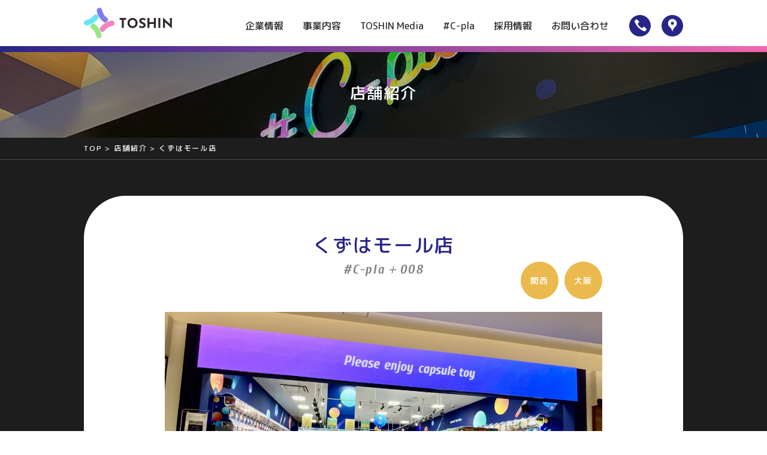

--- FILE ---
content_type: text/html; charset=UTF-8
request_url: https://toshin.jpn.com/shop/%E3%81%8F%E3%81%9A%E3%81%AF%E3%83%A2%E3%83%BC%E3%83%AB%E5%BA%97/
body_size: 9843
content:
<!DOCTYPE html>
<html lang="ja">
<head>
  <meta charset="UTF-8">
  <meta name="viewport" content="width=device-width, initial-scale=1.0">
  <meta http-equiv="X-UA-Compatible" content="ie=edge">
  <link rel="shortcut icon" href="https://toshin.jpn.com/wp/wp-content/themes/toshin-theme/assets/images/favicon.png" />
  

<link rel="preconnect" href="https://fonts.googleapis.com">
<link rel="preconnect" href="https://fonts.gstatic.com" crossorigin="">
<link href="https://fonts.googleapis.com/css2?family=Cuprum:ital,wght@1,700&family=M+PLUS+Rounded+1c:wght@500;700;800&display=swap" rel="stylesheet">
<link href="https://fonts.googleapis.com/css2?family=RocknRoll+One&display=swap" rel="stylesheet">
	
<link href="https://fonts.googleapis.com/css2?family=Noto+Sans+KR:wght@400;500;700&family=Noto+Sans+SC:wght@400;500;700&family=Noto+Sans:wght@400;500;700&family=Noto+Serif+TC:wght@400;500;700&display=swap" rel="stylesheet">

<link rel="stylesheet" id="main-style-css" href="https://toshin.jpn.com/wp/wp-content/themes/toshin-theme/assets/css/styles.css?ver=1.0" type="text/css" media="all">
<link rel="stylesheet" id="addition-css" href="https://toshin.jpn.com/wp/wp-content/themes/toshin-theme/assets/css/addition.css?ver=1.0" type="text/css" media="all">
<script type="text/javascript" src="https://ajax.googleapis.com/ajax/libs/jquery/3.4.1/jquery.min.js?ver=3.2.1" id="jquery-js"></script>
	
<link rel="stylesheet"  href="https://toshin.jpn.com/wp/wp-content/themes/toshin-theme/assets/css/drop.css" type="text/css" media="all">
<script type="text/javascript" src="https://toshin.jpn.com/wp/wp-content/themes/toshin-theme/assets/js/drop.js"></script>

	
  
		<!-- All in One SEO 4.1.5.3 -->
		<title>くずはモール店 | 株式会社トーシン</title>
		<meta name="robots" content="max-image-preview:large" />
		<link rel="canonical" href="https://toshin.jpn.com/shop/%e3%81%8f%e3%81%9a%e3%81%af%e3%83%a2%e3%83%bc%e3%83%ab%e5%ba%97/" />

		<!-- Google tag (gtag.js) -->
<script async src="https://www.googletagmanager.com/gtag/js?id=G-58XE2MJLLS"></script>
<script>
  window.dataLayer = window.dataLayer || [];
  function gtag(){dataLayer.push(arguments);}
  gtag('js', new Date());

  gtag('config', 'G-58XE2MJLLS');
</script>
		<script type="application/ld+json" class="aioseo-schema">
			{"@context":"https:\/\/schema.org","@graph":[{"@type":"WebSite","@id":"https:\/\/toshin.jpn.com\/#website","url":"https:\/\/toshin.jpn.com\/","name":"\u682a\u5f0f\u4f1a\u793e\u30c8\u30fc\u30b7\u30f3","inLanguage":"ja","publisher":{"@id":"https:\/\/toshin.jpn.com\/#organization"}},{"@type":"Organization","@id":"https:\/\/toshin.jpn.com\/#organization","name":"\u682a\u5f0f\u4f1a\u793e\u30c8\u30fc\u30b7\u30f3","url":"https:\/\/toshin.jpn.com\/"},{"@type":"BreadcrumbList","@id":"https:\/\/toshin.jpn.com\/shop\/%e3%81%8f%e3%81%9a%e3%81%af%e3%83%a2%e3%83%bc%e3%83%ab%e5%ba%97\/#breadcrumblist","itemListElement":[{"@type":"ListItem","@id":"https:\/\/toshin.jpn.com\/#listItem","position":1,"item":{"@type":"WebPage","@id":"https:\/\/toshin.jpn.com\/","name":"\u30db\u30fc\u30e0","description":"\u30ac\u30c1\u30e3\u30ac\u30c1\u30e3\u5c02\u9580\u5e97\uff03C-pla\uff08\u30b7\u30fc\u30d7\u30e9\uff09\u3092\u5168\u56fd\u3067\u904b\u55b6\u3057\u3066\u3044\u307e\u3059\u3002\u5546\u696d\u7a7a\u9593\u306e\u53ce\u76ca\u5316\u3068\u30a2\u30df\u30e5\u30fc\u30ba\u30e1\u30f3\u30c8\u5316\u3092\u30c8\u30fc\u30bf\u30eb\u3067\u30b5\u30dd\u30fc\u30c8\u3044\u305f\u3057\u307e\u3059\u3002","url":"https:\/\/toshin.jpn.com\/"},"nextItem":"https:\/\/toshin.jpn.com\/shop\/%e3%81%8f%e3%81%9a%e3%81%af%e3%83%a2%e3%83%bc%e3%83%ab%e5%ba%97\/#listItem"},{"@type":"ListItem","@id":"https:\/\/toshin.jpn.com\/shop\/%e3%81%8f%e3%81%9a%e3%81%af%e3%83%a2%e3%83%bc%e3%83%ab%e5%ba%97\/#listItem","position":2,"item":{"@type":"WebPage","@id":"https:\/\/toshin.jpn.com\/shop\/%e3%81%8f%e3%81%9a%e3%81%af%e3%83%a2%e3%83%bc%e3%83%ab%e5%ba%97\/","name":"\u304f\u305a\u306f\u30e2\u30fc\u30eb\u5e97","url":"https:\/\/toshin.jpn.com\/shop\/%e3%81%8f%e3%81%9a%e3%81%af%e3%83%a2%e3%83%bc%e3%83%ab%e5%ba%97\/"},"previousItem":"https:\/\/toshin.jpn.com\/#listItem"}]},{"@type":"Person","@id":"https:\/\/toshin.jpn.com\/author\/toshin_admin\/#author","url":"https:\/\/toshin.jpn.com\/author\/toshin_admin\/","name":"toshin_admin","image":{"@type":"ImageObject","@id":"https:\/\/toshin.jpn.com\/shop\/%e3%81%8f%e3%81%9a%e3%81%af%e3%83%a2%e3%83%bc%e3%83%ab%e5%ba%97\/#authorImage","url":"https:\/\/secure.gravatar.com\/avatar\/27d52c99badee6ca6aabd41f358a7e0f?s=96&d=mm&r=g","width":96,"height":96,"caption":"toshin_admin"}},{"@type":"WebPage","@id":"https:\/\/toshin.jpn.com\/shop\/%e3%81%8f%e3%81%9a%e3%81%af%e3%83%a2%e3%83%bc%e3%83%ab%e5%ba%97\/#webpage","url":"https:\/\/toshin.jpn.com\/shop\/%e3%81%8f%e3%81%9a%e3%81%af%e3%83%a2%e3%83%bc%e3%83%ab%e5%ba%97\/","name":"\u304f\u305a\u306f\u30e2\u30fc\u30eb\u5e97 | \u682a\u5f0f\u4f1a\u793e\u30c8\u30fc\u30b7\u30f3","inLanguage":"ja","isPartOf":{"@id":"https:\/\/toshin.jpn.com\/#website"},"breadcrumb":{"@id":"https:\/\/toshin.jpn.com\/shop\/%e3%81%8f%e3%81%9a%e3%81%af%e3%83%a2%e3%83%bc%e3%83%ab%e5%ba%97\/#breadcrumblist"},"author":"https:\/\/toshin.jpn.com\/author\/toshin_admin\/#author","creator":"https:\/\/toshin.jpn.com\/author\/toshin_admin\/#author","image":{"@type":"ImageObject","@id":"https:\/\/toshin.jpn.com\/#mainImage","url":"https:\/\/toshin.jpn.com\/wp\/wp-content\/uploads\/2023\/09\/4ebaa5b9db9d3234c95e0f16dbcfa189-scaled.jpg","width":2560,"height":1382},"primaryImageOfPage":{"@id":"https:\/\/toshin.jpn.com\/shop\/%e3%81%8f%e3%81%9a%e3%81%af%e3%83%a2%e3%83%bc%e3%83%ab%e5%ba%97\/#mainImage"},"datePublished":"2023-09-15T04:50:02+09:00","dateModified":"2024-09-05T08:16:59+09:00"}]}
		</script>
		<!-- All in One SEO -->

<script type="text/javascript">
window._wpemojiSettings = {"baseUrl":"https:\/\/s.w.org\/images\/core\/emoji\/14.0.0\/72x72\/","ext":".png","svgUrl":"https:\/\/s.w.org\/images\/core\/emoji\/14.0.0\/svg\/","svgExt":".svg","source":{"concatemoji":"https:\/\/toshin.jpn.com\/wp\/wp-includes\/js\/wp-emoji-release.min.js?ver=6.3.7"}};
/*! This file is auto-generated */
!function(i,n){var o,s,e;function c(e){try{var t={supportTests:e,timestamp:(new Date).valueOf()};sessionStorage.setItem(o,JSON.stringify(t))}catch(e){}}function p(e,t,n){e.clearRect(0,0,e.canvas.width,e.canvas.height),e.fillText(t,0,0);var t=new Uint32Array(e.getImageData(0,0,e.canvas.width,e.canvas.height).data),r=(e.clearRect(0,0,e.canvas.width,e.canvas.height),e.fillText(n,0,0),new Uint32Array(e.getImageData(0,0,e.canvas.width,e.canvas.height).data));return t.every(function(e,t){return e===r[t]})}function u(e,t,n){switch(t){case"flag":return n(e,"\ud83c\udff3\ufe0f\u200d\u26a7\ufe0f","\ud83c\udff3\ufe0f\u200b\u26a7\ufe0f")?!1:!n(e,"\ud83c\uddfa\ud83c\uddf3","\ud83c\uddfa\u200b\ud83c\uddf3")&&!n(e,"\ud83c\udff4\udb40\udc67\udb40\udc62\udb40\udc65\udb40\udc6e\udb40\udc67\udb40\udc7f","\ud83c\udff4\u200b\udb40\udc67\u200b\udb40\udc62\u200b\udb40\udc65\u200b\udb40\udc6e\u200b\udb40\udc67\u200b\udb40\udc7f");case"emoji":return!n(e,"\ud83e\udef1\ud83c\udffb\u200d\ud83e\udef2\ud83c\udfff","\ud83e\udef1\ud83c\udffb\u200b\ud83e\udef2\ud83c\udfff")}return!1}function f(e,t,n){var r="undefined"!=typeof WorkerGlobalScope&&self instanceof WorkerGlobalScope?new OffscreenCanvas(300,150):i.createElement("canvas"),a=r.getContext("2d",{willReadFrequently:!0}),o=(a.textBaseline="top",a.font="600 32px Arial",{});return e.forEach(function(e){o[e]=t(a,e,n)}),o}function t(e){var t=i.createElement("script");t.src=e,t.defer=!0,i.head.appendChild(t)}"undefined"!=typeof Promise&&(o="wpEmojiSettingsSupports",s=["flag","emoji"],n.supports={everything:!0,everythingExceptFlag:!0},e=new Promise(function(e){i.addEventListener("DOMContentLoaded",e,{once:!0})}),new Promise(function(t){var n=function(){try{var e=JSON.parse(sessionStorage.getItem(o));if("object"==typeof e&&"number"==typeof e.timestamp&&(new Date).valueOf()<e.timestamp+604800&&"object"==typeof e.supportTests)return e.supportTests}catch(e){}return null}();if(!n){if("undefined"!=typeof Worker&&"undefined"!=typeof OffscreenCanvas&&"undefined"!=typeof URL&&URL.createObjectURL&&"undefined"!=typeof Blob)try{var e="postMessage("+f.toString()+"("+[JSON.stringify(s),u.toString(),p.toString()].join(",")+"));",r=new Blob([e],{type:"text/javascript"}),a=new Worker(URL.createObjectURL(r),{name:"wpTestEmojiSupports"});return void(a.onmessage=function(e){c(n=e.data),a.terminate(),t(n)})}catch(e){}c(n=f(s,u,p))}t(n)}).then(function(e){for(var t in e)n.supports[t]=e[t],n.supports.everything=n.supports.everything&&n.supports[t],"flag"!==t&&(n.supports.everythingExceptFlag=n.supports.everythingExceptFlag&&n.supports[t]);n.supports.everythingExceptFlag=n.supports.everythingExceptFlag&&!n.supports.flag,n.DOMReady=!1,n.readyCallback=function(){n.DOMReady=!0}}).then(function(){return e}).then(function(){var e;n.supports.everything||(n.readyCallback(),(e=n.source||{}).concatemoji?t(e.concatemoji):e.wpemoji&&e.twemoji&&(t(e.twemoji),t(e.wpemoji)))}))}((window,document),window._wpemojiSettings);
</script>
<style type="text/css">
img.wp-smiley,
img.emoji {
	display: inline !important;
	border: none !important;
	box-shadow: none !important;
	height: 1em !important;
	width: 1em !important;
	margin: 0 0.07em !important;
	vertical-align: -0.1em !important;
	background: none !important;
	padding: 0 !important;
}
</style>
	<link rel='stylesheet' id='yarppWidgetCss-css' href='https://toshin.jpn.com/wp/wp-content/plugins/yet-another-related-posts-plugin/style/widget.css?ver=6.3.7' type='text/css' media='all' />
<link rel='stylesheet' id='wp-block-library-css' href='https://toshin.jpn.com/wp/wp-includes/css/dist/block-library/style.min.css?ver=6.3.7' type='text/css' media='all' />
<style id='classic-theme-styles-inline-css' type='text/css'>
/*! This file is auto-generated */
.wp-block-button__link{color:#fff;background-color:#32373c;border-radius:9999px;box-shadow:none;text-decoration:none;padding:calc(.667em + 2px) calc(1.333em + 2px);font-size:1.125em}.wp-block-file__button{background:#32373c;color:#fff;text-decoration:none}
</style>
<style id='global-styles-inline-css' type='text/css'>
body{--wp--preset--color--black: #000000;--wp--preset--color--cyan-bluish-gray: #abb8c3;--wp--preset--color--white: #ffffff;--wp--preset--color--pale-pink: #f78da7;--wp--preset--color--vivid-red: #cf2e2e;--wp--preset--color--luminous-vivid-orange: #ff6900;--wp--preset--color--luminous-vivid-amber: #fcb900;--wp--preset--color--light-green-cyan: #7bdcb5;--wp--preset--color--vivid-green-cyan: #00d084;--wp--preset--color--pale-cyan-blue: #8ed1fc;--wp--preset--color--vivid-cyan-blue: #0693e3;--wp--preset--color--vivid-purple: #9b51e0;--wp--preset--gradient--vivid-cyan-blue-to-vivid-purple: linear-gradient(135deg,rgba(6,147,227,1) 0%,rgb(155,81,224) 100%);--wp--preset--gradient--light-green-cyan-to-vivid-green-cyan: linear-gradient(135deg,rgb(122,220,180) 0%,rgb(0,208,130) 100%);--wp--preset--gradient--luminous-vivid-amber-to-luminous-vivid-orange: linear-gradient(135deg,rgba(252,185,0,1) 0%,rgba(255,105,0,1) 100%);--wp--preset--gradient--luminous-vivid-orange-to-vivid-red: linear-gradient(135deg,rgba(255,105,0,1) 0%,rgb(207,46,46) 100%);--wp--preset--gradient--very-light-gray-to-cyan-bluish-gray: linear-gradient(135deg,rgb(238,238,238) 0%,rgb(169,184,195) 100%);--wp--preset--gradient--cool-to-warm-spectrum: linear-gradient(135deg,rgb(74,234,220) 0%,rgb(151,120,209) 20%,rgb(207,42,186) 40%,rgb(238,44,130) 60%,rgb(251,105,98) 80%,rgb(254,248,76) 100%);--wp--preset--gradient--blush-light-purple: linear-gradient(135deg,rgb(255,206,236) 0%,rgb(152,150,240) 100%);--wp--preset--gradient--blush-bordeaux: linear-gradient(135deg,rgb(254,205,165) 0%,rgb(254,45,45) 50%,rgb(107,0,62) 100%);--wp--preset--gradient--luminous-dusk: linear-gradient(135deg,rgb(255,203,112) 0%,rgb(199,81,192) 50%,rgb(65,88,208) 100%);--wp--preset--gradient--pale-ocean: linear-gradient(135deg,rgb(255,245,203) 0%,rgb(182,227,212) 50%,rgb(51,167,181) 100%);--wp--preset--gradient--electric-grass: linear-gradient(135deg,rgb(202,248,128) 0%,rgb(113,206,126) 100%);--wp--preset--gradient--midnight: linear-gradient(135deg,rgb(2,3,129) 0%,rgb(40,116,252) 100%);--wp--preset--font-size--small: 13px;--wp--preset--font-size--medium: 20px;--wp--preset--font-size--large: 36px;--wp--preset--font-size--x-large: 42px;--wp--preset--spacing--20: 0.44rem;--wp--preset--spacing--30: 0.67rem;--wp--preset--spacing--40: 1rem;--wp--preset--spacing--50: 1.5rem;--wp--preset--spacing--60: 2.25rem;--wp--preset--spacing--70: 3.38rem;--wp--preset--spacing--80: 5.06rem;--wp--preset--shadow--natural: 6px 6px 9px rgba(0, 0, 0, 0.2);--wp--preset--shadow--deep: 12px 12px 50px rgba(0, 0, 0, 0.4);--wp--preset--shadow--sharp: 6px 6px 0px rgba(0, 0, 0, 0.2);--wp--preset--shadow--outlined: 6px 6px 0px -3px rgba(255, 255, 255, 1), 6px 6px rgba(0, 0, 0, 1);--wp--preset--shadow--crisp: 6px 6px 0px rgba(0, 0, 0, 1);}:where(.is-layout-flex){gap: 0.5em;}:where(.is-layout-grid){gap: 0.5em;}body .is-layout-flow > .alignleft{float: left;margin-inline-start: 0;margin-inline-end: 2em;}body .is-layout-flow > .alignright{float: right;margin-inline-start: 2em;margin-inline-end: 0;}body .is-layout-flow > .aligncenter{margin-left: auto !important;margin-right: auto !important;}body .is-layout-constrained > .alignleft{float: left;margin-inline-start: 0;margin-inline-end: 2em;}body .is-layout-constrained > .alignright{float: right;margin-inline-start: 2em;margin-inline-end: 0;}body .is-layout-constrained > .aligncenter{margin-left: auto !important;margin-right: auto !important;}body .is-layout-constrained > :where(:not(.alignleft):not(.alignright):not(.alignfull)){max-width: var(--wp--style--global--content-size);margin-left: auto !important;margin-right: auto !important;}body .is-layout-constrained > .alignwide{max-width: var(--wp--style--global--wide-size);}body .is-layout-flex{display: flex;}body .is-layout-flex{flex-wrap: wrap;align-items: center;}body .is-layout-flex > *{margin: 0;}body .is-layout-grid{display: grid;}body .is-layout-grid > *{margin: 0;}:where(.wp-block-columns.is-layout-flex){gap: 2em;}:where(.wp-block-columns.is-layout-grid){gap: 2em;}:where(.wp-block-post-template.is-layout-flex){gap: 1.25em;}:where(.wp-block-post-template.is-layout-grid){gap: 1.25em;}.has-black-color{color: var(--wp--preset--color--black) !important;}.has-cyan-bluish-gray-color{color: var(--wp--preset--color--cyan-bluish-gray) !important;}.has-white-color{color: var(--wp--preset--color--white) !important;}.has-pale-pink-color{color: var(--wp--preset--color--pale-pink) !important;}.has-vivid-red-color{color: var(--wp--preset--color--vivid-red) !important;}.has-luminous-vivid-orange-color{color: var(--wp--preset--color--luminous-vivid-orange) !important;}.has-luminous-vivid-amber-color{color: var(--wp--preset--color--luminous-vivid-amber) !important;}.has-light-green-cyan-color{color: var(--wp--preset--color--light-green-cyan) !important;}.has-vivid-green-cyan-color{color: var(--wp--preset--color--vivid-green-cyan) !important;}.has-pale-cyan-blue-color{color: var(--wp--preset--color--pale-cyan-blue) !important;}.has-vivid-cyan-blue-color{color: var(--wp--preset--color--vivid-cyan-blue) !important;}.has-vivid-purple-color{color: var(--wp--preset--color--vivid-purple) !important;}.has-black-background-color{background-color: var(--wp--preset--color--black) !important;}.has-cyan-bluish-gray-background-color{background-color: var(--wp--preset--color--cyan-bluish-gray) !important;}.has-white-background-color{background-color: var(--wp--preset--color--white) !important;}.has-pale-pink-background-color{background-color: var(--wp--preset--color--pale-pink) !important;}.has-vivid-red-background-color{background-color: var(--wp--preset--color--vivid-red) !important;}.has-luminous-vivid-orange-background-color{background-color: var(--wp--preset--color--luminous-vivid-orange) !important;}.has-luminous-vivid-amber-background-color{background-color: var(--wp--preset--color--luminous-vivid-amber) !important;}.has-light-green-cyan-background-color{background-color: var(--wp--preset--color--light-green-cyan) !important;}.has-vivid-green-cyan-background-color{background-color: var(--wp--preset--color--vivid-green-cyan) !important;}.has-pale-cyan-blue-background-color{background-color: var(--wp--preset--color--pale-cyan-blue) !important;}.has-vivid-cyan-blue-background-color{background-color: var(--wp--preset--color--vivid-cyan-blue) !important;}.has-vivid-purple-background-color{background-color: var(--wp--preset--color--vivid-purple) !important;}.has-black-border-color{border-color: var(--wp--preset--color--black) !important;}.has-cyan-bluish-gray-border-color{border-color: var(--wp--preset--color--cyan-bluish-gray) !important;}.has-white-border-color{border-color: var(--wp--preset--color--white) !important;}.has-pale-pink-border-color{border-color: var(--wp--preset--color--pale-pink) !important;}.has-vivid-red-border-color{border-color: var(--wp--preset--color--vivid-red) !important;}.has-luminous-vivid-orange-border-color{border-color: var(--wp--preset--color--luminous-vivid-orange) !important;}.has-luminous-vivid-amber-border-color{border-color: var(--wp--preset--color--luminous-vivid-amber) !important;}.has-light-green-cyan-border-color{border-color: var(--wp--preset--color--light-green-cyan) !important;}.has-vivid-green-cyan-border-color{border-color: var(--wp--preset--color--vivid-green-cyan) !important;}.has-pale-cyan-blue-border-color{border-color: var(--wp--preset--color--pale-cyan-blue) !important;}.has-vivid-cyan-blue-border-color{border-color: var(--wp--preset--color--vivid-cyan-blue) !important;}.has-vivid-purple-border-color{border-color: var(--wp--preset--color--vivid-purple) !important;}.has-vivid-cyan-blue-to-vivid-purple-gradient-background{background: var(--wp--preset--gradient--vivid-cyan-blue-to-vivid-purple) !important;}.has-light-green-cyan-to-vivid-green-cyan-gradient-background{background: var(--wp--preset--gradient--light-green-cyan-to-vivid-green-cyan) !important;}.has-luminous-vivid-amber-to-luminous-vivid-orange-gradient-background{background: var(--wp--preset--gradient--luminous-vivid-amber-to-luminous-vivid-orange) !important;}.has-luminous-vivid-orange-to-vivid-red-gradient-background{background: var(--wp--preset--gradient--luminous-vivid-orange-to-vivid-red) !important;}.has-very-light-gray-to-cyan-bluish-gray-gradient-background{background: var(--wp--preset--gradient--very-light-gray-to-cyan-bluish-gray) !important;}.has-cool-to-warm-spectrum-gradient-background{background: var(--wp--preset--gradient--cool-to-warm-spectrum) !important;}.has-blush-light-purple-gradient-background{background: var(--wp--preset--gradient--blush-light-purple) !important;}.has-blush-bordeaux-gradient-background{background: var(--wp--preset--gradient--blush-bordeaux) !important;}.has-luminous-dusk-gradient-background{background: var(--wp--preset--gradient--luminous-dusk) !important;}.has-pale-ocean-gradient-background{background: var(--wp--preset--gradient--pale-ocean) !important;}.has-electric-grass-gradient-background{background: var(--wp--preset--gradient--electric-grass) !important;}.has-midnight-gradient-background{background: var(--wp--preset--gradient--midnight) !important;}.has-small-font-size{font-size: var(--wp--preset--font-size--small) !important;}.has-medium-font-size{font-size: var(--wp--preset--font-size--medium) !important;}.has-large-font-size{font-size: var(--wp--preset--font-size--large) !important;}.has-x-large-font-size{font-size: var(--wp--preset--font-size--x-large) !important;}
.wp-block-navigation a:where(:not(.wp-element-button)){color: inherit;}
:where(.wp-block-post-template.is-layout-flex){gap: 1.25em;}:where(.wp-block-post-template.is-layout-grid){gap: 1.25em;}
:where(.wp-block-columns.is-layout-flex){gap: 2em;}:where(.wp-block-columns.is-layout-grid){gap: 2em;}
.wp-block-pullquote{font-size: 1.5em;line-height: 1.6;}
</style>
<link rel="https://api.w.org/" href="https://toshin.jpn.com/wp-json/" /><link rel="alternate" type="application/json" href="https://toshin.jpn.com/wp-json/wp/v2/shop/2336" /><link rel="alternate" type="application/json+oembed" href="https://toshin.jpn.com/wp-json/oembed/1.0/embed?url=https%3A%2F%2Ftoshin.jpn.com%2Fshop%2F%25e3%2581%258f%25e3%2581%259a%25e3%2581%25af%25e3%2583%25a2%25e3%2583%25bc%25e3%2583%25ab%25e5%25ba%2597%2F" />
<link rel="alternate" type="text/xml+oembed" href="https://toshin.jpn.com/wp-json/oembed/1.0/embed?url=https%3A%2F%2Ftoshin.jpn.com%2Fshop%2F%25e3%2581%258f%25e3%2581%259a%25e3%2581%25af%25e3%2583%25a2%25e3%2583%25bc%25e3%2583%25ab%25e5%25ba%2597%2F&#038;format=xml" />
<link rel="icon" href="https://toshin.jpn.com/wp/wp-content/uploads/2026/01/cropped-favicon-32x32.png" sizes="32x32" />
<link rel="icon" href="https://toshin.jpn.com/wp/wp-content/uploads/2026/01/cropped-favicon-192x192.png" sizes="192x192" />
<link rel="apple-touch-icon" href="https://toshin.jpn.com/wp/wp-content/uploads/2026/01/cropped-favicon-180x180.png" />
<meta name="msapplication-TileImage" content="https://toshin.jpn.com/wp/wp-content/uploads/2026/01/cropped-favicon-270x270.png" />
	
</head>
<body class="shop-template-default single single-shop postid-2336">
  <header class="l-header site-header">
    <div class="l-inner">
      <h1 class="header-logo"><a href="https://toshin.jpn.com/"><img src="https://toshin.jpn.com/wp/wp-content/themes/toshin-theme/assets/images/common/logo.png" alt="夢愛らんど 株式会社トーシン"></a></h1>
      <ul class="header-navi">
        <li class="nav-item -company" data-layer="1">
          <a class="nav-link"href="https://toshin.jpn.com/corporate">企業情報</a>
          <div class="megamenu">
            <div class="megamenu__inner">
              <div class="l-inner">
                <div class="megamenu__title">Company</div>
                <div class="megamenu__body">
                  <ul class="megamenu__list">
                    <li><a href="https://toshin.jpn.com/corporate/#Section02">会社概要</a></li>
                    <li><a href="https://toshin.jpn.com/corporate/#Section03">沿革</a></li>
                    <li><a href="https://toshin.jpn.com/corporate/#Section04">アクセス</a></li>
                  </ul>
                </div>
              </div>
            </div>
          </div>
          <!-- /.megamenu -->
        </li>
        <li class="nav-item"><a class="nav-link"href="https://toshin.jpn.com/service">事業内容</a></li>
        <li class="nav-item -media" data-layer="1">
          <a class="nav-link"href="https://toshin.jpn.com/cchannel">TOSHIN Media</a>
          <div class="megamenu">
            <div class="megamenu__inner">
              <div class="l-inner">
                <div class="megamenu__title"><img src="https://toshin.jpn.com/wp/wp-content/themes/toshin-theme/assets/images/common/logo-cchannel.svg" alt="C-Channel"></div>
                <div class="megamenu__body">
                  <ul class="megamenu__list">
                    <li><a href="https://toshin.jpn.com/cchannel">すべてみる</a></li>
                    <li><a href="https://toshin.jpn.com/category/corporations"><span class="caticon">法人様向け</span>コンテンツ一覧</a></li>
                    <li><a href="https://toshin.jpn.com/category/individuals"><span class="caticon">個人様向け</span>コンテンツ一覧</a></li>
                  </ul>
                </div>
              </div>
            </div>
          </div>
          <!-- /.megamenu -->
        </li>
        <li class="nav-item"><a class="nav-link"href="https://toshin.jpn.com/cpla">#C-pla</a></li>
        <li class="nav-item -recruit" data-layer="1">
			<a class="nav-link"href="https://toshin.jpn.com/recruit">採用情報</a>
         	<div class="megamenu">
            <div class="megamenu__inner">
              <div class="l-inner">
                <div class="megamenu__title">Recruit</div>
                <div class="megamenu__body">
                  <ul class="megamenu__list">
                    <li><a href="https://toshin.jpn.com/recruit">正社員採用情報</a></li>
                    <li><a href="https://toshin-recruit.net/" target="_blank">アルバイト採用情報</a></li>
                    <li><a href="https://toshin.jpn.com/contact_recruit">応募フォーム</a></li>
                  </ul>
                </div>
              </div>
            </div>
          </div>
          <!-- /.megamenu -->
		  </li>
        <li class="nav-item -contact" data-layer="1">
			<a class="nav-link">お問い合わせ</a>
         	<div class="megamenu">
            <div class="megamenu__inner">
              <div class="l-inner">
                <div class="megamenu__title">Contact</div>
                <div class="megamenu__body">
                  <ul class="megamenu__list">
                    <li><a href="https://toshin.jpn.com/contact">個人様お問い合わせ</a></li>
                    <li><a href="https://toshin.jpn.com/contact_recruit">求人への応募・お問い合わせ</a></li>
                    <li><a href="https://toshin.jpn.com/contact_company">法人様お問い合わせ</a></li>
                  </ul>
                </div>
              </div>
            </div>
          </div>
          <!-- /.megamenu -->
		</li>
        <li class="nav-item -icon -icon-phone">
          <a class="nav-link" href="https://toshin.jpn.com/corporate/#Contact"><img src="https://toshin.jpn.com/wp/wp-content/themes/toshin-theme/assets/images/common/icon-phone.png" alt="phone"></a>
        </li>
        <li class="nav-item -icon -icon-map">
          <a class="nav-link" href="https://toshin.jpn.com/corporate/#Section04"><img src="https://toshin.jpn.com/wp/wp-content/themes/toshin-theme/assets/images/common/icon-map.png" alt="map"></a>
        </li>
      </ul>
      <div class="header-gnav-btn" id="MenuBtnSP">
        <span></span>
        <span></span>
        <span></span>
      </div>
    </div>
  </header>
  <!-- .l-header -->
  <div class="nav-layer"></div>
  <div class="global-navi-sp" id="GrobalNaviSP">
    <div class="l-inner">
      <ul class="global-navi-sp__list">
        <li><a href="https://toshin.jpn.com/">トーシン公式サイト TOP</a></li>
        <li><a href="https://toshin.jpn.com/corporate">企業情報</a></li>
        <li><a href="https://toshin.jpn.com/service">事業内容</a></li>
        <li><a href="https://toshin.jpn.com/recruit">採用情報</a></li>
        <li><a >お問い合わせ</a></li>
		 <li class="mt10">
			 <a href="https://toshin.jpn.com/contact">個人様</a> / 
			 <a href="https://toshin.jpn.com/contact_recruit">求人応募</a> / 
			 <a href="https://toshin.jpn.com/contact_company">法人様</a>
		 </li>
        <li><a href="https://toshin.jpn.com/cchannel" class="btn-rad-grad"><span class="text btn-rad-grad__c-channel"><img src="https://toshin.jpn.com/wp/wp-content/themes/toshin-theme/assets/images/common/logo-cchannel.svg" alt="C-Channel"></span></a></li>
        <li><a href="https://toshin.jpn.com/cpla">#C-pla（シープラ）<br>公式サイト TOP</a></li>
        <li><a href="https://toshin.jpn.com/shop" class="btn-rad-border btn-gnav-shop"><span class="text">店舗紹介</span></a></li>
      </ul>
      <ul class="global-navi-sp__list-sns">
 <li><a href="https://www.facebook.com/toshinhokkaido/" target="_blank"><img src="https://toshin.jpn.com/wp/wp-content/themes/toshin-theme/assets/images/common/icon-facebook.png" alt="facebook"></a></li>
 <li><a href="https://twitter.com/toshinhokkaido" target="_blank"><img src="https://toshin.jpn.com/wp/wp-content/themes/toshin-theme/assets/images/common/icon-x.png" alt="x"></a></li>
<li><a href="https://www.instagram.com/toshin_cpla/" target="_blank"><img src="https://toshin.jpn.com/wp/wp-content/themes/toshin-theme/assets/images/common/icon-instagram.png" alt="instagram"></a></li>
      </ul>
      <div class="global-navi-sp__copyright">Copyright&copy;2020 TOSHIN Co. Ltd, All Right Reserved.</div>
    </div>
  </div>
  <!-- .global-navi-sp -->
  <div class="search-modal-layer"></div>
  <div class="search-modal">
    <div class="search-modal__inner">
      <p class="search-modal__title">キーワードを入れてください</p>
      <form class="search-modal__search" role="search" method="get" action="/">
        <input class="search-modal__input" type="text" value="" name="s" placeholder="例）新商品">
        <button class="search-modal__button"></button>
      </form>
    </div>
  </div>
<div class="l-content page-shop page-shop-single">
  <div class="hero-area -cpla">
    <h1 class="hero-area__title">店舗紹介</h1>
  </div>
  <!-- .hero-area -->
  <div class="breadcrumb">
    <div class="l-inner">
      <ol>
        <li><a href="https://toshin.jpn.com/">TOP</a></li>
        <li><a href="https://toshin.jpn.com/shop">店舗紹介</a></li>
        <li>くずはモール店</li>
      </ol>
    </div>
  </div>
  <section class="section-general p-section-01">
    <div class="l-inner">
      <div class="shop-bg-container">
        <div class="shop-bg-container__img -img-01"><img src="https://toshin.jpn.com/wp/wp-content/themes/toshin-theme/assets/images/cpla/marble-02.svg" alt=""></div>
        <div class="shop-bg-container__img -img-02"><img src="https://toshin.jpn.com/wp/wp-content/themes/toshin-theme/assets/images/cpla/marble-03.svg" alt=""></div>
        <div class="shop-bg-container__img -img-03"><img src="https://toshin.jpn.com/wp/wp-content/themes/toshin-theme/assets/images/cpla/marble-01.svg" alt=""></div>
        <div class="shop-bg-container__img -img-04"><img src="https://toshin.jpn.com/wp/wp-content/themes/toshin-theme/assets/images/cpla/marble-01.svg" alt=""></div>
        <div class="shop-bg-container__img -img-05"><img src="https://toshin.jpn.com/wp/wp-content/themes/toshin-theme/assets/images/cpla/mv-marble-02.svg" alt=""></div>
        <div class="shop-bg-container__img -img-06"><img src="https://toshin.jpn.com/wp/wp-content/themes/toshin-theme/assets/images/cpla/marble-02.svg" alt=""></div>
        <div class="shop-bg-container__img -img-07"><img src="https://toshin.jpn.com/wp/wp-content/themes/toshin-theme/assets/images/cpla/marble-03.svg" alt=""></div>
      </div>
      <!-- .shop-bg-container -->
      <div class="article-content-shop">
        <div class="article-head">
			
          			
          <div class="article-head__cat-container">
			  
  
    <a href="https://toshin.jpn.com/area/%e9%96%a2%e8%a5%bf/" class="shop-cat" style="background-color: #eaba4e;">関西</a>

  
    <a href="https://toshin.jpn.com/area/%e5%a4%a7%e9%98%aa/" class="shop-cat" style="background-color: #eaba4e;">大阪</a>

	  
			  
			  
			  
          </div>
          
          <h1 class="article-head__title">くずはモール店</h1>
          <p class="article-head__title-en">#C-pla＋008</p>
        </div>
        <!-- .article-head -->
                  <div class="article-image"><img src="https://toshin.jpn.com/wp/wp-content/uploads/2023/09/4ebaa5b9db9d3234c95e0f16dbcfa189-scaled.jpg" alt=""></div>
                <div class="article-editor-content article-text">
          <p><a href="https://kuzuha-mall.com/shopguide/detail/?id=404">● オフィシャルHPを見る【クリック】●</a></p>
<p>〒573-1121<br />
大阪府枚方市楠葉花園町15-1<br />
くずはモール本館　ミドリノモール　3階</p>
<p>営業時間<br />
平日　　10:00~20:00<br />
土日祝　10:00~21:00</p>
<p>TEL:080-1983-2740</p>
<p>設置ボックス数　724種類</p>
<p>高額紙幣対応両替機あり</p>
        </div>
                <div class="article-map">
          <iframe src="https://www.google.com/maps/embed?pb=!1m18!1m12!1m3!1d3273.7900737198156!2d135.6748238748957!3d34.86150177286292!2m3!1f0!2f0!3f0!3m2!1i1024!2i768!4f13.1!3m3!1m2!1s0x60011b585d734e29%3A0xfc9955c37dc12788!2z44GP44Ga44Gv44Oi44O844Or!5e0!3m2!1sja!2sjp!4v1695698435514!5m2!1sja!2sjp" width="600" height="450" style="border:0;" allowfullscreen="" loading="lazy" referrerpolicy="no-referrer-when-downgrade"></iframe>        </div>
        <!-- .article-map -->
        
                
                  <div class="article-sns">
            <div class="article-sns__title"><img src="https://toshin.jpn.com/wp/wp-content/themes/toshin-theme/assets/images/cpla/single-text-03.svg" alt="この店舗の最新情報をチェック！"></div>
            <div class="article-sns__links">
                                            <a href="https://twitter.com/cplakuzuha" class="article-sns__link" target="_blank"><img src="https://toshin.jpn.com/wp/wp-content/themes/toshin-theme/assets/images/common/icon-x_l.png" alt="x"></a>
                          </div>
          </div>
          <!-- .article-sns -->
        
<!-- .-->

      </div>
      <!-- .article-content-shop -->
      <div class="article-area-search">
        <div class="article-area-search__title">エリアから探す</div>
        <ul class="article-area-search__list">
<!--                         <li><a href="https://toshin.jpn.com/area/%e5%8c%97%e6%b5%b7%e9%81%93/" class="shop-cat" style="background-color: #6a50b0;">北海道</a></li>

                          <li><a href="https://toshin.jpn.com/area/%e9%81%93%e5%8d%97/" class="shop-cat" style="background-color: #6A50B0;">道南</a></li>

                          <li><a href="https://toshin.jpn.com/area/%e9%81%93%e5%a4%ae/" class="shop-cat" style="background-color: #6a50b0;">道央</a></li>

                          <li><a href="https://toshin.jpn.com/area/%e9%81%93%e5%8c%97/" class="shop-cat" style="background-color: #6a50b0;">道北</a></li>

                          <li><a href="https://toshin.jpn.com/area/%e9%81%93%e6%9d%b1/" class="shop-cat" style="background-color: #6a50b0;">道東</a></li>

                          <li><a href="https://toshin.jpn.com/area/%e6%9d%b1%e5%8c%97/" class="shop-cat" style="background-color: #282588;">東北</a></li>

                          <li><a href="https://toshin.jpn.com/area/%e7%a7%8b%e7%94%b0/" class="shop-cat" style="background-color: #282588;">秋田</a></li>

                          <li><a href="https://toshin.jpn.com/area/%e9%9d%92%e6%a3%ae/" class="shop-cat" style="background-color: #282588;">青森</a></li>

                          <li><a href="https://toshin.jpn.com/area/%e5%ae%ae%e5%9f%8e/" class="shop-cat" style="background-color: #282588;">宮城</a></li>

                          <li><a href="https://toshin.jpn.com/area/%e5%b1%b1%e5%bd%a2/" class="shop-cat" style="background-color: #282588;">山形</a></li>

                          <li><a href="https://toshin.jpn.com/area/%e9%96%a2%e6%9d%b1/" class="shop-cat" style="background-color: #5abfdc;">関東</a></li>

                          <li><a href="https://toshin.jpn.com/area/%e8%8c%a8%e5%9f%8e/" class="shop-cat" style="background-color: #5abfdc;">茨城</a></li>

                          <li><a href="https://toshin.jpn.com/area/%e6%9d%b1%e4%ba%ac/" class="shop-cat" style="background-color: #5abfdc;">東京</a></li>

                          <li><a href="https://toshin.jpn.com/area/%e5%8d%83%e8%91%89/" class="shop-cat" style="background-color: #5abfdc;">千葉</a></li>

                          <li><a href="https://toshin.jpn.com/area/%e5%9f%bc%e7%8e%89/" class="shop-cat" style="background-color: #5abfdc;">埼玉</a></li>

                          <li><a href="https://toshin.jpn.com/area/%e7%a5%9e%e5%a5%88%e5%b7%9d/" class="shop-cat" style="background-color: #5abfdc;">神奈川</a></li>

                          <li><a href="https://toshin.jpn.com/area/%e7%be%a4%e9%a6%ac/" class="shop-cat" style="background-color: #5abfdc;">群馬</a></li>

                          <li><a href="https://toshin.jpn.com/area/%e4%b8%ad%e9%83%a8/" class="shop-cat" style="background-color: #50b056;">中部</a></li>

                          <li><a href="https://toshin.jpn.com/area/%e9%95%b7%e9%87%8e/" class="shop-cat" style="background-color: #50b056;">長野</a></li>

                          <li><a href="https://toshin.jpn.com/area/%e7%9f%b3%e5%b7%9d/" class="shop-cat" style="background-color: #50b056;">石川</a></li>

                          <li><a href="https://toshin.jpn.com/area/%e5%b2%90%e9%98%9c/" class="shop-cat" style="background-color: #50b056;">岐阜</a></li>

                          <li><a href="https://toshin.jpn.com/area/%e9%9d%99%e5%b2%a1/" class="shop-cat" style="background-color: #50b056;">静岡</a></li>

                          <li><a href="https://toshin.jpn.com/area/%e6%84%9b%e7%9f%a5/" class="shop-cat" style="background-color: #50b056;">愛知</a></li>

                          <li><a href="https://toshin.jpn.com/area/%e9%96%a2%e8%a5%bf/" class="shop-cat" style="background-color: #eaba4e;">関西</a></li>

                          <li><a href="https://toshin.jpn.com/area/%e5%a4%a7%e9%98%aa/" class="shop-cat" style="background-color: #eaba4e;">大阪</a></li>

                          <li><a href="https://toshin.jpn.com/area/%e4%ba%ac%e9%83%bd/" class="shop-cat" style="background-color: #eaba4e;">京都</a></li>

                          <li><a href="https://toshin.jpn.com/area/%e5%85%b5%e5%ba%ab/" class="shop-cat" style="background-color: #eaba4e;">兵庫</a></li>

                          <li><a href="https://toshin.jpn.com/area/%e5%a5%88%e8%89%af/" class="shop-cat" style="background-color: #eaba4e;">奈良</a></li>

                          <li><a href="https://toshin.jpn.com/area/%e6%bb%8b%e8%b3%80/" class="shop-cat" style="background-color: #eaba4e;">滋賀</a></li>

                          <li><a href="https://toshin.jpn.com/area/%e4%b8%ad%e5%9b%bd%e3%83%bb%e5%9b%9b%e5%9b%bd/" class="shop-cat" style="background-color: #ca6834;">中国・四国</a></li>

                          <li><a href="https://toshin.jpn.com/area/%e5%be%b3%e5%b3%b6/" class="shop-cat" style="background-color: #ca6834;">徳島</a></li>

                          <li><a href="https://toshin.jpn.com/area/%e5%b2%a1%e5%b1%b1/" class="shop-cat" style="background-color: #ca6834;">岡山</a></li>

                          <li><a href="https://toshin.jpn.com/area/%e5%ba%83%e5%b3%b6/" class="shop-cat" style="background-color: #ca6834;">広島</a></li>

                          <li><a href="https://toshin.jpn.com/area/%e9%a6%99%e5%b7%9d/" class="shop-cat" style="background-color: #ca6834;">香川</a></li>

                          <li><a href="https://toshin.jpn.com/area/%e4%b9%9d%e5%b7%9e/" class="shop-cat" style="background-color: #f266af;">九州</a></li>

                          <li><a href="https://toshin.jpn.com/area/%e7%86%8a%e6%9c%ac/" class="shop-cat" style="background-color: #f266af;">熊本</a></li>

                          <li><a href="https://toshin.jpn.com/area/%e4%bd%90%e8%b3%80/" class="shop-cat" style="background-color: #f266af;">佐賀</a></li>

                          <li><a href="https://toshin.jpn.com/area/%e5%a4%a7%e5%88%86/" class="shop-cat" style="background-color: #f266af;">大分</a></li>

                          <li><a href="https://toshin.jpn.com/area/%e7%a6%8f%e5%b2%a1/" class="shop-cat" style="background-color: #f266af;">福岡</a></li>

            
-->
    <li><a href="https://toshin.jpn.com/area/%e5%8c%97%e6%b5%b7%e9%81%93/" class="shop-cat" style="background-color: #6A50B0;">北海道</a></li>
	<li><a href="https://toshin.jpn.com/area/%e6%9d%b1%e5%8c%97/" class="shop-cat" style="background-color: #282588;">東北</a></li>
	<li><a href="https://toshin.jpn.com/area/%e9%96%a2%e6%9d%b1/" class="shop-cat" style="background-color: #5abfdc;">関東</a></li>
	<li><a href="https://toshin.jpn.com/area/%e4%b8%ad%e9%83%a8/" class="shop-cat" style="background-color: #50B056;">中部</a></li>
	<li><a href="https://toshin.jpn.com/area/%e9%96%a2%e8%a5%bf/" class="shop-cat" style="background-color: #EABA4E;">関西</a></li>
	<li class="double"><a href="https://toshin.jpn.com/area/%E4%B8%AD%E5%9B%BD%E3%83%BB%E5%9B%9B%E5%9B%BD/" class="shop-cat" style="background-color: #CA6834;">中国<span>・</span>四国</a></li>
	<li><a href="https://toshin.jpn.com/area/%e4%b9%9d%e5%b7%9e/" class="shop-cat" style="background-color: #F266AF;">九州</a></li>
			
        </ul>
      </div>
      <!-- .article-area-search -->
      <a class="p-btn-archive btn-pattern-blue" href="https://toshin.jpn.com/shop"><span class="text">店舗一覧に戻る</span></a>
      <div class="sns-group">
  <div class="p-news-sns">
    <ul>
      <li><a href="https://www.facebook.com/pages/category/Retail-Company/%E6%A0%AA%E5%BC%8F%E4%BC%9A%E7%A4%BE%E3%83%88%E3%83%BC%E3%82%B7%E3%83%B3-469022083305890/" target="_blank"><img src="https://toshin.jpn.com/wp/wp-content/themes/toshin-theme/assets/images/common/icon-facebook-gray.svg" alt="FACEBOOK"></a></li>
      <li><a href="https://twitter.com/toshinhokkaido" target="_blank"><img src="https://toshin.jpn.com/wp/wp-content/themes/toshin-theme/assets/images/common/icon-x-gray_l.png" alt="X"></a></li>
      <li><a href="https://www.instagram.com/toshin_cpla/" target="_blank"><img src="https://toshin.jpn.com/wp/wp-content/themes/toshin-theme/assets/images/common/icon-instagram-gray_l.png" alt="instagram"></a></li>
    </ul>
  </div>
  <div class="p-news-text">店舗ごとのアカウントは各店舗紹介から！　<br class="object-sp">店舗紹介は<a href="https://toshin.jpn.com/shop/">こちら</a></div>
  <a href="https://toshin.jpn.com/" class="p-news-btn"><span class="text">トーシン公式 TOPページ</span></a>
</div>
    </div>
    <!-- .l-inner -->
  </section>
</div>
<!-- .l-content -->
    	<section class="section-anzen">
  <div class="block-anzen">
	
	  <p class="ttl"><span>安全対策について</span></p>
	  <p class="txt">一部店舗で実施しております自販機の4段展開に関しましては、<br class="pc">当社独自の安全基準と判断に基づき展開しており安全性に問題はありません。</p>
	  
    <!-- .block-anzen -->
  </div>
  <!-- .section-anzen -->
</section>    <section class="section-app">
  <div class="block-app">

	  
<div class="l_box">
	<p class="applogo">
		<img src="https://toshin.jpn.com/wp/wp-content/themes/toshin-theme/assets/images/common/img_applogo.png" width="128" height="auto">
	</p>
	<div class="txt_box">
		<p class="txt">
			<img class="app_pc"  src="https://toshin.jpn.com/wp/wp-content/themes/toshin-theme/assets/images/common/txt_dl_01.png" width="469" height="auto">
			<img class="app_sp" src="https://toshin.jpn.com/wp/wp-content/themes/toshin-theme/assets/images/common/txt_dl_01_sp.png" width="186" height="auto">
		</p>
		<p class="fukidashi app_sp">
			<img src="https://toshin.jpn.com/wp/wp-content/themes/toshin-theme/assets/images/common/txt_dl_02_sp.png" width="130" height="auto">
		</p>
		<ul>
			<li>
				<a href="https://yappli.plus/cpla_ｈｐ" target="_blank"><img src="https://toshin.jpn.com/wp/wp-content/themes/toshin-theme/assets/images/common/btn_appstore.png" width=109 height="auto"></a>
			</li>
			<li>
				<a href="https://yappli.plus/cpla_ｈｐ" target="_blank"><img src="https://toshin.jpn.com/wp/wp-content/themes/toshin-theme/assets/images/common/btn-gooogleplay.png" width="127" height="auto"></a>
			</li>
			<li class="app_pc">
				<img src="https://toshin.jpn.com/wp/wp-content/themes/toshin-theme/assets/images/common/txt_dl_02.png" width="134" height="auto">
			</li>
		</ul>
	</div>
</div>
	  
<p class="r_img">
	<img class="app_pc" src="https://toshin.jpn.com/wp/wp-content/themes/toshin-theme/assets/images/common/img_dl.png" width="398" height="auto">
	<img class="app_sp" src="https://toshin.jpn.com/wp/wp-content/themes/toshin-theme/assets/images/common/img_dl_sp.png" width="152" height="auto">
</p>
	  
    <!-- .block-app -->
  </div>
  <!-- .section-app -->
</section>    <footer class="l-footer site-footer">
    <div class="l-inner">
      <div class="footer-title">株式会社トーシン</div>
      <div class="footer-nav">
        <ul class="footer-nav__list">
          <li><a href="https://toshin.jpn.com/corporate">企業情報</a></li>
          <li><a href="https://toshin.jpn.com/service">事業内容</a></li>
          <li><a href="https://toshin.jpn.com/cchannel">TOSHIN Media</a></li>
          <li><a href="https://toshin.jpn.com/cpla">#C-pla</a></li>
          <li><a href="https://toshin.jpn.com/recruit">採用情報</a></li>
			<li><a>お問い合わせ</a><span class="pc">-</span>
				<span class="sub">
					<a href="https://toshin.jpn.com/contact">個人様</a>/
					<a href="https://toshin.jpn.com/contact_recruit">求人応募</a>/
					<a href="https://toshin.jpn.com/contact_company">法人様</a>
				</span>
			</li>
        </ul>
        <ul class="footer-nav__list">
			<li><a href="https://toshin.jpn.com/securitypolicy">情報セキュリティ基本方針</a></li>
      <li><a href="https://toshin.jpn.com/sitepolicy">サイトポリシー</a></li>
        </ul>
        <ul class="footer-nav__meta">
          <li><a href="https://toshin.jpn.com/corporate/#Section04"><img src="https://toshin.jpn.com/wp/wp-content/themes/toshin-theme/assets/images/common/icon-phone.png" alt="phone"></a></li>
          <li><a href="https://toshin.jpn.com/corporate/#Section04"><img src="https://toshin.jpn.com/wp/wp-content/themes/toshin-theme/assets/images/common/icon-map.png" alt="map"></a></li>
        </ul>
        <ul class="footer-nav__sns">
<li><a href="https://www.instagram.com/toshin_cpla/" target="_blank"><img src="https://toshin.jpn.com/wp/wp-content/themes/toshin-theme/assets/images/common/icon-instagram-gray.png" alt="instagram"></a></li>
<li><a href="https://www.tiktok.com/@cpla_capsuletoy?_t=8eiRQ4DJVaM&_r=1" target="_blank"><img src="https://toshin.jpn.com/wp/wp-content/themes/toshin-theme/assets/images/common/icon-tiktok-gray.png" alt="tiktok"></a></li>
 <li><a href="https://twitter.com/toshinhokkaido" target="_blank"><img src="https://toshin.jpn.com/wp/wp-content/themes/toshin-theme/assets/images/common/icon-x-gray.png" alt="x"></a></li>
 <li><a href="https://yappli.plus/cpla_ｈｐ" target="_blank"><img src="https://toshin.jpn.com/wp/wp-content/themes/toshin-theme/assets/images/common/icon-app-gray.png" alt="app"></a></li>
        </ul>
      </div>
      <!-- .footer-nav -->
      <div class="footer-copyright">Copyright&copy;2020 TOSHIN Co. Ltd, All Right Reserved.</div>
    </div>
  </footer>
  <!-- .l-footer -->
  <script type='text/javascript' src='https://toshin.jpn.com/wp/wp-content/themes/toshin-theme/assets/js/bundle.js?ver=1.0' id='bundle-js'></script>
</body>
</html>

--- FILE ---
content_type: text/css
request_url: https://toshin.jpn.com/wp/wp-content/themes/toshin-theme/assets/css/styles.css?ver=1.0
body_size: 15415
content:
@charset "UTF-8";

/*--==========================
base
============================--*/

/*--------------------------------------------------------------------------
   reset
---------------------------------------------------------------------------*/

html,
body,
div,
span,
object,
iframe,
h1,
h2,
h3,
h4,
h5,
h6,
p,
blockquote,
pre,
abbr,
address,
cite,
code,
del,
dfn,
em,
img,
ins,
kbd,
q,
samp,
small,
strong,
sub,
sup,
var,
b,
i,
dl,
dt,
dd,
ol,
ul,
li,
fieldset,
form,
label,
legend,
table,
caption,
tbody,
tfoot,
thead,
tr,
th,
td,
article,
aside,
canvas,
details,
figcaption,
figure,
footer,
header,
hgroup,
menu,
nav,
section,
summary,
time,
mark,
audio,
video {
  margin: 0;
  padding: 0;
  border: 0;
  outline: 0;
  background: transparent;
  font-size: 100%;
  vertical-align: baseline;
}

body {
  line-height: 0;
}

article,
aside,
details,
figcaption,
figure,
footer,
header,
hgroup,
menu,
nav,
section {
  display: block;
}

ol,
ul,
li {
  list-style: none;
}

blockquote,
q {
  quotes: none;
}

blockquote:before,
blockquote:after,
q:before,
q:after {
  content: '';
  content: none;
}

a {
  margin: 0;
  padding: 0;
  background: transparent;
  font-size: 100%;
  text-decoration: none;
  vertical-align: baseline;
}

ins {
  background-color: #ff9;
  color: #000;
  text-decoration: none;
}

mark {
  background-color: #ff9;
  color: #000;
  font-style: italic;
  font-weight: bold;
}

img {
  border: 0;
  vertical-align: top;
}

em {
  font-style: italic;
}

del {
  text-decoration: line-through;
}

abbr[title],
dfn[title] {
  border-bottom: 1px dotted;
  cursor: help;
}

table {
  border-spacing: 0;
  border-collapse: collapse;
}

hr {
  display: block;
  height: 1px;
  margin: 0;
  padding: 0;
  border: 0;
  border-top: 1px solid #ccc;
}

input,
select,
textarea {
  margin: 0;
  padding: 0;
  font-family: inherit;
  font-size: 100%;
  font-style: inherit;
  font-weight: inherit;
  vertical-align: middle;
}

input:focus,
textarea:focus,
select:focus {
  outline: none;
}

h1,
h2,
h3,
h4,
h5 {
  font-weight: inherit;
}

/* ------------------------------
表示・非表示切替
------------------------------- */

/* Slider */

.slick-slider {
  position: relative;
  display: block;
  box-sizing: border-box;
  -webkit-touch-callout: none;
  -webkit-user-select: none;
  -moz-user-select: none;
  -ms-user-select: none;
  user-select: none;
  touch-action: pan-y;
  -webkit-tap-highlight-color: transparent;
}

.slick-list {
  position: relative;
  overflow: hidden;
  display: block;
  margin: 0;
  padding: 0;
}

.slick-list:focus {
  outline: none;
}

.slick-list.dragging {
  cursor: pointer;
  cursor: hand;
}

.slick-slider .slick-track,
.slick-slider .slick-list {
  transform: translate3d(0, 0, 0);
}

.slick-track {
  position: relative;
  left: 0;
  top: 0;
  display: block;
  margin-left: auto;
  margin-right: auto;
}

.slick-track:before,
.slick-track:after {
  content: "";
  display: table;
}

.slick-track:after {
  clear: both;
}

.slick-loading .slick-track {
  visibility: hidden;
}

.slick-slide {
  float: left;
  height: 100%;
  min-height: 1px;
  display: none;
}

[dir="rtl"] .slick-slide {
  float: right;
}

.slick-slide img {
  display: block;
}

.slick-slide.slick-loading img {
  display: none;
}

.slick-slide.dragging img {
  pointer-events: none;
}

.slick-initialized .slick-slide {
  display: block;
}

.slick-loading .slick-slide {
  visibility: hidden;
}

.slick-vertical .slick-slide {
  display: block;
  height: auto;
  border: 1px solid transparent;
}

.slick-arrow.slick-hidden {
  display: none;
}

/* ========
html
======== */

html {
  font-size: 62.5%;
}

/* ========
body
======== */

body {
  min-width: 750px;
  background-color: #fff;
  color: #313131;
  font-family: "M PLUS Rounded 1c", sans-serif;
  font-size: 16px;
  font-weight: 500;
  letter-spacing: 1.8px;
  line-height: 2;
}

a[href^='tel:'] {
  pointer-events: none;
}

/* ========
tags
======== */

a {
  outline: none;
  opacity: 1;
  color: inherit;
  -webkit-tap-highlight-color: rgba(0, 0, 0, 0);
}

a:link,
a:visited {
  text-decoration: none;
}

a:hover {
  outline: none;
  opacity: 0.7;
  text-decoration: none;
}

a:active {
  outline: none;
}

img {
  max-width: 100%;
  height: auto;
}

/* ========
input
======== */

input,
button,
textarea,
select {
  margin: 0;
  padding: 0;
  border: none;
  border-radius: 0;
  outline: none;
  background: none;
  -webkit-appearance: none;
  -moz-appearance: none;
  appearance: none;
}

select::-ms-expand {
  display: none;
}

/* ========
animation
======== */

/*--==========================
layout
============================--*/

/* ========
.layout
======== */

.l-inner {
  box-sizing: border-box;
  max-width: 1020px;
  margin: 0 auto;
  padding-right: 10px;
  padding-left: 10px;
}

.l-inner-02 {
  box-sizing: border-box;
  max-width: 910px;
  margin: 0 auto;
  padding-right: 10px;
  padding-left: 10px;
}

.l-content {
  padding-top: 80px;
  overflow: hidden;
}

/* ========
l-header
======== */

/* ========
l-footer
======== */

/* ========
l-side
======== */

/*--==========================
  module
============================--*/

/* ========
modules
======== */

._dummy-module {
  display: flex;
  align-items: center;
  justify-content: center;
  height: 300px;
  background-color: brown;
  color: #fff;
  font-size: 4rem;
}

._dummy-line {
  position: absolute;
  top: 0;
  left: 0;
  width: 100%;
  height: 2px;
  background-color: red;
}

.caticon {
  padding: 6px 13px;
  border: 1px solid;
  border-radius: 20px;
  font-size: 12px;
  text-align: center;
}

.section-title-en {
  margin-bottom: 10px;
  color: #282588;
  font-family: "Cuprum", sans-serif;
  font-size: 28px;
  font-style: italic;
  text-align: center;
}

.section-lead {
  margin-bottom: 40px;
  font-size: 28px;
  line-height: 1.4;
  text-align: center;
}

.section-description {
  text-align: center;
}

.maplink {
  display: inline-flex;
  box-sizing: border-box;
  align-items: center;
  justify-content: center;
  width: 50px;
  height: 18px;
  margin-left: 10px;
  padding: 1px 4px;
  transform: translateY(-4px);
  background-color: #282588;
  color: #fff;
  font-size: 12px;
  line-height: 1;
}

.maplink::before {
  content: '';
  display: inline-block;
  width: 5px;
  height: 5px;
  transform: rotate(45deg);
  border-top: 1px solid #fff;
  border-right: 1px solid #fff;
}

.maplink::before {
  transform: translate(-5px, 0) rotate(45deg);
}

.anchor-target {
  position: absolute;
}

.anchor-target#Contact {
  top: -80px;
}

.page-corporate .anchor-target#Section02,
.page-corporate .anchor-target#Section03,
.page-corporate .anchor-target#Section04 {
  top: -80px;
}

.page-service .anchor-target#Target01,
.page-service .anchor-target#Target02,
.page-service .anchor-target#Target03 {
  top: -120px;
}

.article-editor-content {
  font-size: 16px;
  line-height: lineheight(14, 24);
}

.article-editor-content blockquote {
  padding: 15px;
  clear: both;
  background-color: #f7f9f9;
  box-shadow: 1px 1px 2px rgba(204, 204, 204, 0.9), inset 0 1px 0 rgba(255, 255, 255, 0.4);
  color: #212121;
}

.article-editor-content .aligncenter {
  display: block;
  margin: 0 auto;
  text-align: center;
}

.article-editor-content .alignright {
  float: right;
}

.article-editor-content .alignleft {
  float: left;
}

.article-editor-content img {
  max-width: 100%;
  height: auto;
  margin: 10px 0 10px;
}

.article-editor-content .clearfix {
  overflow: hidden;
  zoom: 1;
}

.article-editor-content .clearfix::after {
  content: '';
  display: block;
  clear: both;
}

.article-editor-content blockquote,
.article-editor-content table,
.article-editor-content ol,
.article-editor-content ul,
.article-editor-content p {
  margin-top: 20px;
  margin-top: 1em;
  letter-spacing: 0;
}

.article-editor-content h1,
.article-editor-content h2 {
  margin-top: 36px;
  margin-bottom: 18px;
  font-size: 26px;
  font-weight: 500;
}

.article-editor-content h3 {
  margin-top: 24px;
  margin-bottom: 12px;
  font-size: 2rem;
  font-weight: 500;
}

.article-editor-content h4,
.article-editor-content h5 {
  margin-top: 0.5em;
  font-weight: 500;
}

.article-editor-content ul,
.article-editor-content ol {
  padding-left: 1.2em;
}

.article-editor-content ul li {
  list-style-type: disc;
}

.article-editor-content ol li {
  list-style-type: decimal;
}

.article-editor-content table {
  border: 1px solid #ccc;
}

.article-editor-content table th,
.article-editor-content table td {
  padding: 0.5em 1em;
  border: 1px solid #ccc;
}

.article-editor-content a {
  text-decoration: underline;
}

.article-editor-content strong,
.article-editor-content b {
  font-weight: 500;
}

.article-editor-content em {
  font-style: italic;
}

.btn-layered {
  display: inline-block;
  position: relative;
  width: 414px;
}

.btn-layered__box {
  display: flex;
  position: relative;
  z-index: 1;
  align-items: center;
  justify-content: center;
  width: 100%;
  height: 100px;
  border-radius: 10px;
  background-color: #282588;
  color: #fff;
}

.btn-layered .-box-01 {
  transition: all 0.3s;
}

.btn-layered .-box-01::before {
  content: '';
  display: inline-block;
  position: absolute;
  top: 0;
  bottom: 0;
  left: 20px;
  width: 14px;
  height: 14px;
  margin: auto;
  transform: rotate(45deg);
  border-top: 2px solid #fff;
  border-right: 2px solid #fff;
}

.btn-layered .-box-02 {
  position: absolute;
  z-index: 0;
  top: 14px;
  left: 15px;
  background-color: #F266AF;
}

.btn-layered:hover {
  opacity: 1;
}

.btn-layered:hover .-box-01 {
  transform: translate(5px, 4px);
  background-color: #535194;
}

.btn-layered .text {
  font-size: 22px;
}

.btn-layered--small {
  width: 192px;
}

.btn-layered--small .btn-layered__box {
  height: 45px;
}

.btn-layered--small .-box-01 {
  background-color: #313131;
}

.btn-layered--small .-box-01::before {
  left: 10px;
  width: 6px;
  height: 6px;
}

.btn-layered--small .-box-02 {
  top: 7px;
  left: 8px;
  background-color: #fff;
}

.btn-layered--small .text {
  font-size: 18px;
  letter-spacing: 0;
}

.btn-layered--small:hover {
  opacity: 1;
}

.btn-layered--small:hover .-box-01 {
  transform: translate(3px, 2px);
  background-color: #7b7979;
}

.btn-general {
  display: inline-flex;
  position: relative;
  align-items: center;
  justify-content: center;
  width: 302px;
  height: 72px;
  border-radius: 10px;
  background-color: #282588;
  color: #fff;
  font-size: 20px;
}

.btn-general::before {
  content: '';
  display: inline-block;
  width: 14px;
  height: 14px;
  transform: rotate(45deg);
  border-top: 1px solid #fff;
  border-right: 1px solid #fff;
}

.btn-general::before {
  position: absolute;
  top: 0;
  bottom: 0;
  left: 20px;
  margin: auto;
  border-width: 2px;
}

.media-block.sdgs-block .pdf_link{
	text-align: right;
    margin-top: 25px;
}
.media-block.sdgs-block .pdf_link a {
  display: inline-flex;
  position: relative;
  align-items: center;
  justify-content: center;
  width: 260px;
  height: 50px;
  border-radius: 30px;
  background-color: #ffffff;
  color: #3189D2;
  font-size: 20px;
	letter-spacing: 0;
}

.media-block.sdgs-block .pdf_link a::before {
  content: '';
  display: inline-block;
  width: 11px;
  height: 11px;
  transform: rotate(45deg);
  border-top: 1px solid #3189D2;
  border-right: 1px solid #3189D2;
}

.media-block.sdgs-block .pdf_link a::before {
  position: absolute;
  top: -1px;
  bottom: 0;
  left: 18px;
  margin: auto;
  border-width: 2px;
}

.btn-rad-grad {
  display: flex;
  position: relative;
  align-items: center;
  justify-content: center;
  height: 54px;
  border: 4px solid #fff;
  border-radius: 35px;
  box-shadow: 0 5px 12px rgba(0, 0, 0, 0.3);
  text-align: center;
  background: linear-gradient(to right, #282588, #F266AF);
}

.btn-rad-grad::before {
  content: '';
  display: inline-block;
  width: 9px;
  height: 9px;
  transform: rotate(45deg);
  border-top: 1px solid #fff;
  border-right: 1px solid #fff;
}

.btn-rad-grad::before {
  position: absolute;
  top: 0;
  bottom: 0;
  left: 20px;
  margin: auto 0;
  border-width: 2px;
}

.btn-rad-grad__c-channel {
  width: 125px;
}

.btn-rad-grad .text {
  display: inline-block;
}

.btn-rad-border {
  display: flex;
  align-items: center;
  justify-content: center;
  height: 50px;
  border: 2px solid #282588;
  border-radius: 35px;
  box-shadow: 0 5px 12px rgba(0, 0, 0, 0.3);
  color: #282588;
  font-size: 18px;
}

.btn-pattern-blue {
  display: inline-flex;
  position: relative;
  box-sizing: border-box;
  align-items: center;
  justify-content: center;
  width: 414px;
  height: 100px;
  overflow: hidden;
  border: 4px solid #fff;
  border-radius: 50px;
  background-image: url(../images/common/btn-pattern-blue.png);
  background-size: cover;
  color: #fff;
  font-size: 22px;
}

.btn-pattern-blue::before {
  content: '';
  display: inline-block;
  width: 13px;
  height: 13px;
  transform: rotate(45deg);
  border-top: 1px solid #fff;
  border-right: 1px solid #fff;
}

.btn-pattern-blue::after {
  content: '';
  position: absolute;
  z-index: 0;
  top: 0;
  left: 0;
  width: 100%;
  height: 100%;
  background-color: rgba(0, 0, 0, 0.1);
}

.btn-pattern-blue::before {
  position: absolute;
  z-index: 1;
  top: 0;
  bottom: 0;
  left: 20px;
  margin: auto;
  border-width: 2px;
}

.btn-pattern-blue .text {
  position: relative;
  z-index: 1;
}

.icon {
  display: inline-flex;
  align-items: center;
  justify-content: center;
  width: 50px;
  height: 50px;
  border-radius: 50%;
  background-color: #282588;
  color: #fff;
}

.site-footer {
  padding: 32px 0 18px;
  background-color: #282588;
  color: #fff;
position: relative;
    z-index: 2;
}

.footer-title {
  font-size: 18px;
  text-align: center;
}

.footer-nav {
  position: relative;
}

.footer-nav__list {
  display: flex;
  justify-content: center;
  max-width: 780px;
  margin: 5px auto 0;
}

.footer-nav__list li {
  margin: 0 15px;
}

.footer-nav__meta {
  display: flex;
  position: absolute;
  top: 0;
  right: 0;
}

.footer-nav__meta li {
  width: 36px;
  margin-left: 18px;
}

.footer-nav__sns {
  display: flex;
  justify-content: center;
  margin: 15px 0 10px;
}

.footer-nav__sns li {
  width: 34px;
  margin: 0 7px;
}

.footer-copyright {
  font-size: 10px;
  letter-spacing: 0;
  text-align: center;
}

.site-header {
  position: fixed;
  z-index: 10;
  top: 0;
  left: 0;
  width: 100%;
  transition: background-color 0.5s;
  background-color: #fff;
}

.site-header > .l-inner {
  display: flex;
  align-items: center;
  justify-content: space-between;
  padding-top: 13px;
  padding-bottom: 13px;
}

.site-header::after {
  content: '';
  display: block;
  height: 9px;
  transition: opacity 0.5s;
  background: linear-gradient(to right, #282588, #F266AF);
}

.header-logo {
  width: 147px;
}

.header-logo a {
  display: block;
  line-height: 1;
}

.header-navi {
  display: flex;
  align-items: center;
  margin-top: 8px;
  letter-spacing: 0;
}

.header-navi .nav-item {
  margin-left: 32px;
}

.header-navi .nav-item.-icon {
  margin-left: 18px;
}

.header-navi .nav-item.-icon img {
  width: 36px;
}

.header-navi .nav-item.-icon-phone {
  margin-left: 34px;
}

.megamenu {
  position: absolute;
  z-index: 1000;
  top: 56px;
  left: 0;
  width: 100%;
  padding-top: 30px;
}

.megamenu__inner {
  box-sizing: border-box;
  width: 100%;
  height: 120px;
  padding: 28px 0 18px;
  background: linear-gradient(to right, #282588, #F266AF);
  color: #fff;
}

.megamenu .l-inner {
  display: flex;
  position: relative;
  align-items: center;
  height: 100%;
}

.megamenu .l-inner::before {
  content: '';
  position: absolute;
  z-index: -1;
  top: -39px;
  left: 292px;
  width: 0;
  height: 0;
  border-width: 0 15px 18px 15px;
  border-style: solid;
  border-color: transparent transparent #583677 transparent;
}

.megamenu__title {
  display: flex;
  flex-basis: 220px;
  align-items: center;
  max-width: 220px;
  height: 100%;
  border-right: 1px solid #fff;
  font-family: "Cuprum", sans-serif;
  font-size: 20px;
  font-style: italic;
  font-weight: 700;
}

.megamenu__body {
  flex: 1;
}

.megamenu__list {
  display: flex;
  justify-content: center;
}

.megamenu__list li {
  margin: 0 50px;
}

.megamenu__list li a {
  display: inline-block;
}

.megamenu__list li a::before {
  content: '〉';
  display: inline-block;
}

.megamenu__list .caticon {
  margin-right: 5px;
}

.nav-item.-media .megamenu .l-inner::before {
  left: 509px;
}

.nav-item.-media .megamenu__title img {
  width: 162px;
}

.nav-item.-media .megamenu__list li {
  margin: 0 40px;
}

.nav-item[data-layer='1'] > .megamenu {
  visibility: hidden;
  z-index: -100;
  opacity: 0;
  pointer-events: none;
}

.nav-item[data-layer='1']:hover > .megamenu {
  visibility: visible;
  z-index: 1000;
  transition: opacity 0.3s;
  opacity: 1;
  pointer-events: all;
}

.header-gnav-btn {
  display: none;
  position: relative;
  box-sizing: border-box;
  flex-direction: column;
  align-items: center;
  justify-content: space-between;
  width: 40px;
  height: 44px;
  padding: 10px 0;
}

.header-gnav-btn span {
  position: absolute;
  top: 0;
  left: 0;
  width: 40px;
  height: 2px;
  transition: transform 0.3s;
  background-color: #313131;
}

.header-gnav-btn span:nth-of-type(1) {
  top: 10px;
}

.header-gnav-btn span:nth-of-type(2) {
  top: 0;
  bottom: 0;
  margin: auto;
}

.header-gnav-btn span:nth-of-type(3) {
  top: auto;
  bottom: 10px;
}

.header-gnav-btn.is-active span:nth-of-type(1) {
  top: 0;
  bottom: 0;
  margin: auto;
  transform: rotate(45deg);
}

.header-gnav-btn.is-active span:nth-of-type(2) {
  top: 0;
  bottom: 0;
  margin: auto;
  transform: rotate(135deg);
}

.header-gnav-btn.is-active span:nth-of-type(3) {
  top: 0;
  bottom: 0;
  margin: auto;
  transform: rotate(135deg);
}

/* ========
.article-content
======== */

.article-content {
  padding: 40px 0;
  border-radius: 10px;
  background-color: #fff;
  color: #313131;
}

.article-inner {
  padding-right: 60px;
  padding-left: 60px;
}

.article-targetcat-row {
  margin-bottom: 35px;
}

.article-title-center {
  margin-top: -25px;
  margin-bottom: 20px;
  font-size: 2.6rem;
  text-align: center;
}

.article-slider .slick-arrow {
  display: inline-block;
  position: absolute;
  z-index: 1;
  top: 0;
  bottom: 0;
  left: -60px;
  width: 20px;
  height: 20px;
  margin: auto;
  background: url(../images/common/arrow-left.svg) no-repeat;
  background-position: center;
  background-size: contain;
  font-size: 0;
  cursor: pointer;
}

.article-slider .slick-next {
  right: -60px;
  left: auto;
  transform: rotate(180deg);
}

.article-slider .slick-dots {
  display: flex;
  justify-content: center;
  margin-top: 12px;
}

.article-slider .slick-dots li {
  width: 7px;
  height: 7px;
  margin: 0 4px;
  border-radius: 50%;
  background-color: #e4e4e4;
}

.article-slider .slick-dots li button {
  font-size: 0;
}

.article-slider .slick-dots li.slick-active {
  background-color: #a00511;
}

.article-slider-thumb {
  display: flex;
  margin-top: -10px;
  margin-left: -10px;
}

.article-slider-thumb__item {
  display: flex;
  flex-basis: 100px;
  align-items: center;
  justify-content: center;
  max-width: 100px;
  margin-top: 10px;
  margin-left: 10px;
  transition: opacity 0.3s;
  cursor: pointer;
}

.article-slider-thumb__item:hover {
  opacity: 0.7;
}

.article-slider-thumb__item img {
  flex-basis: 100%;
  max-width: 100%;
}

.article-mainimage {
  max-width: 750px;
  margin: 0 auto;
  text-align: center;
}

.article-description {
  margin-bottom: 70px;
}

.article-desc-group {
  padding: 60px 0;
}

.article-desc-group .article-inner {
  display: flex;
}

.article-desc-group__image {
  flex-basis: 280px;
  max-width: 280px;
  margin-right: 64px;
  text-align: center;
}

.article-desc-group__body {
  flex: 1;
}

.article-desc-group__body h3:first-of-type {
  margin-top: 0;
}

.article-desc-group:nth-of-type(odd) {
  background-color: #e4e4e4;
}

.article-desc-group:nth-of-type(odd) .article-inner {
  flex-direction: row-reverse;
}

.article-desc-group:nth-of-type(odd) .article-desc-group__image {
  margin-right: 0;
  margin-left: 64px;
}

.article-data {
  padding-top: 74px;
}

.article-data__title {
  margin-bottom: 46px;
  font-size: 2.6rem;
  text-align: center;
}

.article-data__consult {
  margin: 50px 0 15px;
  font-size: 2.6rem;
  text-align: center;
}

.article-data__button-row {
  text-align: center;
}

.article-data__button-row .btn {
  display: inline-flex;
}

.article-data-group {
  display: flex;
}

.article-data-group__image {
  flex-basis: 280px;
  max-width: 280px;
  margin-right: 50px;
  text-align: center;
}

.article-data-group__body {
  flex: 1;
}

.article-data-table {
  font-size: 1.6rem;
  line-height: 1.5;
}

.article-data-table dl {
  display: flex;
  padding: 5px 10px;
  border-bottom: 1px solid #e4e4e4;
}

.article-data-table dl:first-of-type {
  border-top: 1px solid #e4e4e4;
}

.article-data-table dt {
  display: flex;
  flex-basis: 155px;
  justify-content: space-between;
  max-width: 155px;
}

.article-data-table dt::after {
  content: ':';
  display: inline-block;
  margin-right: 10px;
}

.article-data-table dd {
  flex: 1;
}

.article-pagination {
  display: flex;
  padding-top: 40px;
}

.article-pagination a {
  display: inline-block;
  padding: 0 10px;
}

.article-pagination a::before {
  content: '';
  display: inline-block;
  width: 9px;
  height: 9px;
  margin-right: 10px;
  transform: rotate(-45deg);
  border-top: 1px solid #313131;
  border-left: 1px solid #313131;
}

.article-pagination__prev {
  margin-right: auto;
}

.article-pagination__next {
  margin-left: auto;
}

.article-pagination__next::before {
  content: none !important;
}

.article-pagination__next::after {
  content: '';
  display: inline-block;
  width: 9px;
  height: 9px;
  margin-left: 10px;
  transform: rotate(135deg);
  border-top: 1px solid #313131;
  border-left: 1px solid #313131;
}

.article-item {
  position: relative;
  color: #fff;
  letter-spacing: 0;
}

.article-item__image {
  display: block;
  height: 180px;
  text-align: center;
}

.article-item__image img {
  width: 100%;
  height: 100%;
  -o-object-fit: cover;
  object-fit: cover;
  font-family: "object-fit: cover;";
}

.article-item__cat-01 {
  position: absolute;
  top: 0;
  right: 0;
  padding: 1px 18px 2px;
  background-color: #472F8E;
  font-size: 1.4rem;
}

.article-item__cat-01.cat-itemcat {
  background-color: #472F8E;
}

.article-item__row {
  display: flex;
  align-items: center;
  justify-content: space-between;
  margin-top: 15px;
}

.article-item__date {
  font-size: 1.4rem;
}

.article-item__cat-02 {
  padding: 2px 11px 3px;
  border: 1px solid #fff;
  border-radius: 21px;
  font-size: 1rem;
  letter-spacing: 0;
}

.article-item__title {
  margin-bottom: 15px;
  font-size: 1.8rem;
}

.article-item__tags {
  margin-top: -5px;
  margin-left: -5px;
}

.article-item__tags .tag {
  display: inline-block;
  min-width: 38px;
  margin-top: 5px;
  margin-left: 5px;
  padding: 2px 10px;
  background-color: rgba(80, 80, 80, 0.5);
  font-size: 1.2rem;
  text-align: center;
}

.article-list {
  display: flex;
  flex-wrap: wrap;
  margin-top: -74px;
  margin-left: -15px;
}
.media-block.sdgs-block .article-list {
  margin-top: 20px;
}

.article-list .article-item {
  flex: 1;
  flex-basis: calc(100% / 3 - 15px);
  max-width: calc(100% / 3 - 15px);
  margin-top: 74px;
  margin-left: 15px;
}

.breadcrumb {
  padding: 6px 0;
  border-bottom: 1px solid #4A4A4A;
}

.breadcrumb ol {
  display: flex;
  font-size: 12px;
}

.breadcrumb ol li + li::before {
  content: '>';
  display: inline-block;
  margin: 0 5px;
}

.category-item {
  display: inline-block;
  box-sizing: border-box;
  min-width: 112px;
  padding: 1px 14px 2px;
  background-color: #F266AF;
  color: #fff;
  font-size: 14px;
  text-align: center;
}

.category-item.-tag {
  min-width: auto;
  background-color: #454545;
  font-size: 12px;
  letter-spacing: 0;
}

.category-list {
  text-align: center;
}

.category-list .category-item {
  margin: 15px 8px;
}

.category-list.-tag .category-item {
  margin: 8px 4px;
}

.cpla-global-navi {
  position: absolute;
  z-index: 20;
  top: 100px;
  right: 0;
  left: 0;
  box-sizing: border-box;
  width: 100%;
  max-width: 890px;
  margin: 0 auto;
  padding: 50px 50px 20px;
  border-radius: 70px;
  background-color: #fff;
  box-shadow: 0 5px 12px rgba(0, 0, 0, 0.3);
}

.cpla-global-navi__group {
  font-size: 18px;
  text-align: center;
}

.cpla-global-navi__group:first-of-type {
  margin-bottom: 35px;
  padding-bottom: 47px;
  border-bottom: 1px solid #707070;
}

.cpla-global-navi__group-title {
  margin-bottom: 26px;
}

.cpla-global-navi__list {
  display: flex;
  justify-content: center;
}

.cpla-global-navi__list li {
  margin: 0 40px;
}

.cpla-global-navi__col {
  display: flex;
  align-items: center;
  margin-top: 20px;
}

.cpla-global-navi__col-left {
  flex: 1;
}

.cpla-global-navi__col-left .btn-rad-grad {
  box-sizing: border-box;
  width: 320px;
  height: 70px;
  margin: 0 auto;
  border-radius: 40px;
}

.cpla-global-navi__col-left .btn-rad-grad__c-channel {
  width: 150px;
}

.cpla-global-navi__col-right {
  flex: 1;
}

.cpla-global-navi__list-sns {
  display: flex;
  justify-content: center;
}

.cpla-global-navi__list-sns li {
  width: 50px;
  margin: 0 15px;
}

.cpla-global-navi__copyright {
  margin-top: 24px;
  font-size: 10px;
}

.cpla-global-navi .cpla-global-navi__btn-border {
  position: relative;
  box-sizing: border-box;
  width: 320px;
  height: 68px;
  margin: 0 auto;
  border-width: 4px;
  border-radius: 43px;
  background-color: #fff;
  font-size: 24px;
  letter-spacing: 0;
}

.cpla-global-navi .cpla-global-navi__btn-border::before {
  content: '';
  position: absolute;
  top: 0;
  bottom: 0;
  left: 20px;
  width: 30px;
  height: 30px;
  margin: auto;
  background-image: url(../images/cpla/icon-search-blue.svg);
  background-repeat: no-repeat;
  background-size: contain;
}

.cpla-global-navi .cpla-global-navi__btn-border::after {
  content: '';
  position: absolute;
  top: 0;
  right: 20px;
  bottom: 0;
  width: 30px;
  height: 30px;
  margin: auto;
  background-image: url(../images/common/icon-arrow-circle.png);
  background-repeat: no-repeat;
  background-size: contain;
}

.cpla-global-navi .cpla-global-navi__btn-border .text {
  transform: translateX(-10px);
}

.cpla-global-navi .cpla-global-navi__btn-border.-movie::before {
  width: 60px;
  height: 47px;
  background-image: url(../images/cpla/icon-movie.svg);
}

/* stylelint-disable */

.cpla-global-navi {
  visibility: hidden;
  z-index: -1;
  opacity: 0;
  pointer-events: none;
}

.nav-layer {
  visibility: hidden;
  z-index: -1;
  opacity: 0;
  pointer-events: none;
}

.is-menu-active .cpla-global-navi {
  visibility: visible;
  z-index: 10;
  transition-duration: .3s;
  opacity: 1;
  pointer-events: all;
}

.is-menu-active .nav-layer {
  visibility: visible;
  z-index: 8;
  transition-duration: .3s;
  opacity: 1;
  pointer-events: all;
}

/* stylelint-enable */

.cpla-menu-btn {
  position: absolute;
  z-index: 10;
  top: 30px;
  right: 29px;
  box-sizing: border-box;
  width: 86px;
  height: 86px;
  border: 3px solid #fff;
  border-radius: 50%;
  cursor: pointer;
}

.cpla-menu-btn__inner {
  position: absolute;
  top: 0;
  right: 0;
  bottom: 0;
  left: 0;
  width: 38px;
  height: 33px;
  margin: auto;
}

.cpla-menu-btn span {
  display: block;
  position: absolute;
  top: 0;
  right: 0;
  bottom: 0;
  left: 0;
  width: 38px;
  height: 5px;
  margin: auto;
  transition-duration: .3s;
  background-color: #fff;
}

.cpla-menu-btn span:nth-of-type(1) {
  transform: translateY(-15px);
}

.cpla-menu-btn span:nth-of-type(3) {
  right: auto;
  width: 24px;
  transform: translateY(15px);
}

.cpla-menu-btn.is-active span {
  width: 45px;
  transform: translateX(-3px) rotate(45deg);
}

.cpla-menu-btn.is-active span:nth-of-type(3) {
  transform: translateX(-3px) rotate(-45deg);
}

.nav-layer {
  position: fixed;
  z-index: 8;
  top: 0;
  left: 0;
  width: 100vw;
  height: 100vh;
  background-color: rgba(0, 0, 0, 0.5);
}

/* stylelint-disable */

.nav-layer {
  visibility: hidden;
  z-index: -1;
  opacity: 0;
  pointer-events: none;
}

.is-menu-active .nav-layer {
  visibility: visible;
  z-index: 8;
  transition-duration: .3s;
  opacity: 1;
  pointer-events: all;
}

/* stylelint-enable */

.hero-area {
  display: flex;
  position: relative;
  align-items: center;
  justify-content: center;
  height: 150px;
  background-image: url(../images/common/hero-area.jpg);
  background-position: center;
  background-size: cover;
  color: #fff;
}

.hero-area::before {
  content: '';
  display: block;
  position: absolute;
  top: 0;
  left: 0;
  width: 100%;
  height: 100%;
  background-color: rgba(0, 0, 0, 0.3);
}

.hero-area__title {
  position: relative;
  z-index: 1;
  font-size: 26px;
}

.hero-area.-cpla {
  background-image: url(../images/cpla/bg-cpla-hero-area.jpg);
}

.media-block {
  position: relative;
  padding: 40px 65px 50px;
  border-radius: 70px;
  background: linear-gradient(45deg, #282588, #F266AF);
}

.media-block.sdgs-block {
  background: #3189D2;
    box-shadow: 0 5px 12px rgba(0, 0, 0, 0.3);
    overflow: hidden;
}
.media-block.sdgs-block .sdgs-flex{
  background: #ffffff;
	margin: -40px -65px -50px;
  padding: 40px 65px 30px;
	display: flex;
	justify-content: space-between;
	align-items: center;
}
.media-block.sdgs-block .sdgs-flex .sdgs-block__title{
	width: 40%;
}
.media-block.sdgs-block .sdgs-flex .txt{
	width: 50%;
}

.media-block__title {
  width: 250px;
  margin: 0 auto 56px;
}

.media-block button.keyword-btn {
  position: absolute;
  top: 60px;
  left: 65px;
  padding: 5px 5px;
  background-color: transparent;
  color: #fff;
  font-size: 14px;
  cursor: pointer;
}

.media-block button.keyword-btn::after {
  content: '';
  display: inline-block;
  width: 18px;
  height: 18px;
  margin-left: 18px;
  transform: translateY(4px);
  background-image: url(../images/common/icon-search.svg);
  background-size: cover;
}

.media-block button.keyword-btn:hover {
  opacity: .7;
}

.media-block .media-to-archive {
  display: flex;
  margin: 42px auto 0;
}

.search-modal-layer {
  position: fixed;
  z-index: 9;
  top: 0;
  left: 0;
  width: 100vw;
  height: 100vh;
  background-color: rgba(0, 0, 0, 0.1);
}

.search-modal {
  position: fixed;
  z-index: 10;
  top: 95px;
  left: 0;
  box-sizing: border-box;
  width: 100%;
  height: 560px;
}

.search-modal::before {
  content: '';
  position: absolute;
  z-index: 0;
  top: 0;
  left: 0;
  width: 100%;
  height: 100%;
  background: linear-gradient(to Top, #282588, #F266AF);
}

.search-modal__inner {
  position: relative;
  z-index: 1;
  box-sizing: border-box;
  display: flex;
  flex-direction: column;
  align-items: center;
  justify-content: center;
  height: 100%;
}

.search-modal__title {
  margin-bottom: 40px;
  font-size: 2rem;
  color: #fff;
  text-align: center;
}

.search-modal__search {
  box-sizing: border-box;
  display: flex;
  align-items: center;
  justify-content: space-between;
  width: 100%;
  max-width: 465px;
  height: 74px;
  padding: 0 0 0 45px;
  background-color: #fff;
  border-radius: 44px;
}

.search-modal__input {
  flex-basis: 330px;
  max-width: 330px;
  font-size: 2rem;
}

.search-modal__button {
  display: inline-block;
  flex-basis: 54px;
  width: 54px;
  height: 54px;
  margin-right: 20px;
  cursor: pointer;
  background-image: url(../images/common/icon-search.svg);
  background-repeat: no-repeat;
  background-position: center;
  background-size: 24px;
  border-radius: 50%;
  transition: opacity 0.3s;
}

.search-modal__button:hover {
  opacity: 0.7;
}

/* stylelint-disable */

.search-modal-layer {
  z-index: -1;
  pointer-events: none;
  opacity: 0;
}

.search-modal {
  z-index: -1;
  pointer-events: none;
  opacity: 0;
  transition: opacity .5s;
}

.is-search-modal-active .search-modal-layer {
  z-index: 9;
  pointer-events: inherit;
  opacity: 1;
}

.is-search-modal-active .search-modal {
  z-index: 10;
  pointer-events: inherit;
  opacity: 1;
}

/* stylelint-enable */

.section-contact {
  position: relative;
  padding: 60px 0 60px;
}

.section-contact .btn-layered {
  display: block;
  margin: 0 auto 60px;
}

.section-contact .contact-block {
  display: flex;
  justify-content: center;
}

.section-contact .contact-group {
  display: flex;
  align-items: center;
  font-size: 20px;
}

.section-contact .contact-group__head {
  width: 50px;
  margin-right: 16px;
}

.section-contact .contact-group__body {
  flex: 1;
}

.section-contact .contact-group.-phone .contact-group__body {
  display: flex;
  flex-basis: 618px;
  max-width: 618px;
}

.section-contact .phone-row {
  display: flex;
  margin-right: 36px;
}

.section-contact .phone-row dt {
  margin-right: 16px;
}

.section-contact .phone-row a {
  font-weight: 700;
}

.section-sns__border {
  margin-bottom: 20px;
  border-top: 1px solid #707070;
}

.section-sns__border::after {
  content: '';
  display: block;
  width: 27px;
  height: 18px;
  margin: -1px auto 0;
  background-image: url(../images/common/border-arrow.jpg);
  background-position: center;
  background-size: cover;
}

.section-sns .block-sns-01 {
  display: flex;
}

.section-sns .block-sns-01__col {
  flex: 1;
  padding: 40px 0 68px;
  text-align: center;
}

.section-sns .block-sns-01__col iframe {
  max-width: 100%;
}

.section-sns .block-sns-01__col .title {
  margin-bottom: 10px;
  color: #fff;
  font-family: "Cuprum", sans-serif;
  font-size: 28px;
  font-style: italic;
  font-weight: 700;
}

.section-sns .block-sns-01__col.-twitter {
  background-color: #1da1f2;
}

.section-sns .block-sns-01__col.-facebook {
  background-color: #1877f2;
}

.section-sns .block-sns-01__col.-twitter > div{
  margin: 0 auto;
}

.section-sns .block-sns-02 {
  background-color: #00b900;
  color: #fff;
  letter-spacing: 0;
}

.section-sns .block-sns-02__inner {
  display: flex;
  box-sizing: border-box;
  max-width: 1020px;
  margin: 0 auto;
  padding: 40px 10px;
}

.section-sns .block-sns-02__left {
  display: flex;
  flex: 1;
  align-items: center;
  padding-left: 65px;
}

.section-sns .block-sns-02__left .avater {
  width: 110px;
  margin-right: 32px;
}

.section-sns .block-sns-02__left .text-group {
  flex: 1;
}

.section-sns .block-sns-02__left .title {
  font-size: 20px;
  line-height: 1.4;
}

.section-sns .block-sns-02__left .text {
  font-size: 14px;
}

.section-sns .block-sns-02__right {
  display: flex;
  flex: 1;
  flex-basis: 192px;
  align-items: center;
  justify-content: flex-end;
  max-width: 192px;
  padding-right: 65px;
}

.section-sns .block-sns-02__right .friend-button {
  display: inline-block;
  position: relative;
  margin-top: 13px;
  padding: 6px 32px;
  border-radius: 4px;
  background-color: #fff;
  color: #38c422;
  font-size: 14px;
  letter-spacing: 0;
}

.section-sns .block-sns-02__right .friend-button::before {
  content: '';
  display: inline-block;
  position: absolute;
  top: 0;
  bottom: 0;
  left: 9px;
  width: 6px;
  height: 6px;
  margin: auto;
  transform: rotate(45deg);
  border-top: 2px solid #38c422;
  border-right: 2px solid #38c422;
  border-radius: 2px;
}

.shop-item {
  position: relative;
  color: #fff;
  text-align: center;
}

.shop-item__inner {
  display: block;
}

.shop-item__image {
  margin-bottom: 18px;
}

.shop-item__image img {
  width: 250px;
  height: 250px;
  border-radius: 50%;
  -o-object-fit: cover;
  object-fit: cover;
  font-family: "object-fit: cover;";
}

.shop-item__badge {
  display: flex;
  position: absolute;
  z-index: 1;
  top: 0;
  right: 2px;
  align-items: center;
  justify-content: center;
  width: 70px;
  height: 70px;
  border-radius: 50%;
  background-color: #5ABFDC;
}
.shop-item__badge.double{
	flex-flow: column;
    line-height: 24px;
}
.shop-item__badge.double span{
	line-height: 1px;
}
.shop-item__title {
  font-size-adjust: 20px;
  font-weight: 500;
  line-height: 1.4;
}

.shop-item__title-en {
  color: #808080;
  font-family: "Cuprum", sans-serif;
  font-size: 22px;
  font-style: italic;
  line-height: 1.4;
}

.shop-list {
  display: flex;
  flex-wrap: wrap;
  margin-top: -50px;
  margin-left: -70px;
}

.shop-list .shop-item {
  flex: 1;
  flex-basis: calc(100% / 3 - 70px);
  max-width: calc(100% / 3 - 70px);
  margin-top: 50px;
  margin-left: 70px;
}

.sns-group {
  margin-top: 80px;
  padding-bottom: 50px;
  color: #fff;
}

.sns-group .p-news-sns {
  margin-bottom: 24px;
}

.sns-group .p-news-sns ul {
  display: flex;
  justify-content: center;
}

.sns-group .p-news-sns ul li {
  width: 112px;
  margin: 0 22px;
}

.sns-group .p-news-text {
  margin-bottom: 32px;
  letter-spacing: 0;
  text-align: center;
}

.sns-group .p-news-text a {
  text-decoration: underline;
}

.sns-group .p-news-btn {
  display: flex;
  position: relative;
  box-sizing: border-box;
  align-items: center;
  justify-content: center;
  width: 100%;
  max-width: 414px;
  height: 100px;
  margin: 0 auto;
  border-radius: 70px;
  background-color: #505050;
  color: #fff;
  font-size: 22px;
  letter-spacing: 0;
}

.sns-group .p-news-btn::before {
  content: '';
  display: inline-block;
  width: 14px;
  height: 14px;
  transform: rotate(45deg);
  border-top: 1px solid #fff;
  border-right: 1px solid #fff;
}

.sns-group .p-news-btn::before {
  position: absolute;
  top: 0;
  bottom: 0;
  left: 20px;
  margin: auto;
  border-width: 2px;
}

/*--==========================
  page
============================--*/

/* ========
page-top
======== */

.home-section {
  padding-top: 50px;
  padding-bottom: 20px;
}

.home-section-mv {
  padding-top: 0;
  padding-bottom: 0;
}

.home-mainvisual {
  position: relative;
  height: calc(100vh - 76px - 95px);
}

.home-mainvisual__slider {
  height: 100%;
}

.home-mainvisual__contents {
  display: flex;
  position: absolute;
  top: 0;
  left: 0;
  align-items: center;
  justify-content: center;
  width: 100%;
  height: 100%;
  color: #fff;
  text-align: center;
}

.home-mainvisual__contents .title {
  margin-top: 100px;
  margin-bottom: 100px;
  font-family: "Cuprum", sans-serif;
  font-size: 64px;
  font-style: italic;
  line-height: 1;
}

.home-mainvisual__contents .title-sub {
  font-size: 20px;
}

.home-mainvisual-footer {
  background-color: #282588;
  color: #fff;
}

.home-mainvisual-footer .news-headline {
  display: flex;
  transform: translateY(-50%);
  background-color: #fff;
}

.home-mainvisual-footer .news-headline__head {
  display: flex;
  flex-basis: 115px;
  align-items: center;
  justify-content: center;
  max-width: 115px;
  background-color: #F266AF;
  color: #fff;
  font-family: "Cuprum", sans-serif;
  font-size: 20px;
  font-style: italic;
}

.home-mainvisual-footer .news-headline__body {
  flex: 1;
  color: #313131;
}

.home-mainvisual-footer .news-headline__article {
  display: flex;
  position: relative;
  align-items: center;
  padding: 11px 170px 11px 28px;
}

.home-mainvisual-footer .news-headline__article .date {
  font-size: 12px;
}

.home-mainvisual-footer .news-headline__article .title {
  margin-left: 48px;
  font-size: 14px;
}

.home-mainvisual-footer .news-headline__article .more {
  display: inline-block;
  position: absolute;
  top: 0;
  right: 65px;
  bottom: 0;
  box-sizing: border-box;
  height: 30px;
  margin: auto;
  padding: 3px 13px;
  border-radius: 15px;
  background-color: #EBEBEB;
  font-size: 12px;
  letter-spacing: 0;
}

.home-mainvisual-footer .news-headline__article .more::before {
  content: '';
  display: inline-block;
  width: 5px;
  height: 5px;
  transform: rotate(45deg);
  border-top: 1px solid #000;
  border-right: 1px solid #000;
}

.home-mainvisual-footer .news-headline__article .more span {
  display: inline-block;
  margin-left: 5px;
  transform: translateY(1px);
}

.home-mainvisual-footer .link-row {
  transform: translateY(-15px);
  text-align: center;
}

.home-mainvisual-footer .link-row .news-to-archive {
  font-size: 12px;
  letter-spacing: 0;
}

.home-mainvisual-footer .link-row .news-to-archive::before {
  content: '';
  display: inline-block;
  width: 5px;
  height: 5px;
  transform: rotate(45deg);
  border-top: 1px solid #fff;
  border-right: 1px solid #fff;
}

.home-mainvisual-footer .link-row .news-to-archive .text {
  margin-left: 5px;
}

.home-mv-slider {
  width: 100%;
  height: 100%;
}

.home-mv-slider .slick-slide > div,
.home-mv-slider .slick-slide,
.home-mv-slider .slick-track,
.home-mv-slider .slick-list {
  height: 100%;
}

.home-mv-slider__item {
  position: relative;
  height: 100%;
  background-repeat: no-repeat;
  background-position: center;
  background-size: cover;
}

.home-mv-slider__item::before {
  content: '';
  display: block;
  position: absolute;
  top: 0;
  left: 0;
  width: 100%;
  height: 100%;
  background-color: rgba(0, 0, 0, 0.3);
}

.home-mv-slider__item.is-video video {
  width: 100%;
  height: 100%;
  -o-object-fit: cover;
  object-fit: cover;
  font-family: "object-fit: cover;";
}

.home-mv-slider .slick-dots {
  display: flex;
  position: absolute;
  z-index: 1;
  right: 0;
  bottom: 44px;
  left: 0;
  justify-content: center;
  margin: auto;
}

.home-mv-slider .slick-dots li {
  width: 9px;
  height: 9px;
  margin: 0 7px;
  border-radius: 50%;
  background-color: #FFFFFF;
  cursor: pointer;
}

.home-mv-slider .slick-dots li.slick-active {
  background-color: #F266AF;
}

.home-mv-slider .slick-dots li button {
  padding: 0;
  background-color: transparent;
  font-size: 0;
}

.home-mv-slider .slick-arrow {
  position: absolute;
  z-index: 1;
  top: 0;
  bottom: 0;
  left: 0;
  width: 50px;
  height: 120px;
  margin: auto 0;
  transition: all .3s;
  background-color: #282588;
  font-size: 0;
  cursor: pointer;
}

.home-mv-slider .slick-arrow::before {
  content: '';
  display: inline-block;
  width: 14px;
  height: 14px;
  transform: translateX(3px) rotate(-45deg);
  transition: all .3s;
  border-top: 1px solid #fff;
  border-left: 1px solid #fff;
}

.home-mv-slider .slick-arrow.slick-next {
  right: 0;
  left: auto;
}

.home-mv-slider .slick-arrow.slick-next::before {
  transform: translateX(-3px) rotate(135deg);
}

.home-mv-slider .slick-arrow:hover {
  background-color: #4c4a7b;
}

.home-section-concept .l-inner {
  position: relative;
}

.home-section-concept .decoration-images .image-01 {
  position: absolute;
  z-index: -1;
  top: 10px;
  right: -150px;
  width: 307px;
}

.home-section-concept .decoration-images .image-02 {
  position: absolute;
  z-index: -1;
  top: 150px;
  left: -150px;
  width: 272px;
}

.home-section-service .section-head {
  position: relative;
}

.home-section-service .section-head::after {
  content: '';
  display: inline-block;
  position: absolute;
  right: 0;
  bottom: -20px;
  left: 0;
  width: 0;
  margin: auto;
  border-width: 33px 25.5px 0 25.5px;
  border-style: solid;
  border-color: #fff transparent transparent transparent;
}

.home-section-service .section-lead {
  margin-bottom: 0;
  padding-bottom: 40px;
}

.home-section-service .section-body {
  padding: 60px 0 35px;
  background-color: #EBEBEB;
}

.home-section-service .service-links {
  display: flex;
  flex-wrap: wrap;
  justify-content: space-between;
}

.home-section-service .service-links .large-link {
  display: flex;
  position: relative;
  flex: 0 0 100%;
  align-items: center;
  justify-content: center;
  height: 170px;
  margin-top: 50px;
  overflow: hidden;
  border-radius: 15px;
  background-image: url(../images/home/service-image.png);
  background-repeat: no-repeat;
  background-position: center;
  background-size: cover;
  box-shadow: 0 5px 12px rgba(0, 0, 0, 0.3);
  color: #fff;
  font-size: 22px;
}

.home-section-service .service-links .sdg_bnr{
	display: block;
  margin-top: 40px;
  box-shadow: 0 5px 12px rgba(0, 0, 0, 0.3);
	border-radius: 15px;
   overflow: hidden;
}

.home-section-service .service-links .large-link::before {
  content: '';
  display: inline-block;
  position: absolute;
  z-index: 1;
  top: 0;
  bottom: 0;
  left: 20px;
  width: 14px;
  height: 14px;
  margin: auto;
  transform: rotate(45deg);
  border-top: 2px solid #fff;
  border-right: 2px solid #fff;
}

.home-section-service .service-links .large-link::after {
  content: '';
  display: block;
  position: absolute;
  z-index: 0;
  top: 0;
  left: 0;
  width: 100%;
  height: 100%;
  background-color: rgba(0, 0, 0, 0.5);
}

.home-section-service .service-links .large-link .text {
  position: relative;
  z-index: 2;
}

.home-section-service .pickup-block {
  padding-top: 55px;
}

.home-section-service .pickup-block__title {
  margin-bottom: 25px;
  color: #282588;
  font-family: "Cuprum", sans-serif;
  font-size: 28px;
  font-style: italic;
  line-height: 1;
  text-align: center;
}

.home-section-service .pickup-block__title .text::after {
  content: '';
  display: block;
  width: 85px;
  height: 4px;
  margin: 4px auto 0;
  background-color: #282588;
}

.home-section-service .pickup-group {
  display: flex;
  margin-top: 30px;
  padding: 28px 26px 28px;
  border-radius: 10px;
  background: #FDE153;
  box-shadow: 0 5px 12px rgba(0, 0, 0, 0.3);
}

.home-section-service .pickup-group__image {
  flex-basis: 422px;
  max-width: 422px;
  margin-left: 10px;
}

.home-section-service .pickup-group__text-group {
  flex: 1;
  font-weight: 800;
  text-align: center;
}

.home-section-service .pickup-group__text-group .title-sub {
  margin-top: 20px;
  font-size: 17px;
}

.home-section-service .pickup-group__text-group .title-sub::before,
.home-section-service .pickup-group__text-group .title-sub::after {
  content: '';
  display: inline-block;
  width: 3px;
  height: 24px;
  background-color: #313131;
}

.home-section-service .pickup-group__text-group .title-sub::before {
  margin-right: 10px;
  transform: translateY(5px) rotate(-20deg);
}

.home-section-service .pickup-group__text-group .title-sub::after {
  margin-left: 10px;
  transform: translateY(5px) rotate(20deg);
}

.home-section-service .pickup-group__text-group .title {
  margin-bottom: 8px;
  font-size: 28px;
}

.home-section-service .pickup-group.-group-02 {
  background-color: #71C7D6;
}

.home-section-service .service-to-archive {
  display: flex;
  margin: 30px auto 0;
}

.home-section-media {
  padding-bottom: 0;
}

/* ========
page-contact
======== */

.page-contact {
  background-color: #EBEBEB;
}

.page-contact .breadcrumb {
  background-color: #fff;
}

.page-contact .p-section-01 {
  padding: 50px 0 90px;
}

.page-contact .contact-block-02 {
  margin-top: 10px;
  padding: 45px 30px 65px;
  background-color: #fff;
}

.page-contact .contact-block-02__inner {
  max-width: 690px;
  margin: 0 auto;
}

.page-contact .contact-block-02__title {
  font-size: 22px;
  text-align: center;
}

.page-contact .form-table input[type='text'],
.page-contact .form-table input[type='email'],
.page-contact .form-table textarea {
  display: block;
  box-sizing: border-box;
  width: 100%;
  max-width: 100%;
  padding: 8px 14px;
  background-color: rgba(219, 219, 219, 0.3);
  font-size: 1.6rem;
}

.page-contact .form-table__row {
  display: flex;
  padding: 15px 0;
  border-bottom: 1px solid #898989;
}

.page-contact .form-table__row dt {
  box-sizing: border-box;
  flex-basis: 162px;
  max-width: 162px;
  padding-right: 13px;
  font-size: 1.8rem;
  font-weight: 500;
}

.page-contact .form-table__row dd {
  box-sizing: border-box;
  flex: 1;
}

.page-contact .form-table__row.is-required dt {
  display: flex;
  justify-content: space-between;
}

.page-contact .form-table__row.is-required dt::after {
  content: '必須';
  display: inline-flex;
  align-items: center;
  justify-content: center;
  width: 35px;
  height: 35px;
  border-radius: 50%;
  background-color: #F266AF;
  color: #fff;
  font-size: 1.2rem;
  line-height: 1;
}

.page-contact .form-text {
  padding: 38px 46px;
  font-size: 1.2rem;
  line-height: lineheight(12, 22);
}

.page-contact .form-privacy {
  box-sizing: border-box;
  height: 134px;
  padding: 30px 40px;
  overflow-y: scroll;
  background-color: rgba(219, 219, 219, 0.3);
  font-size: 1.2rem;
}

.page-contact .form-privacy p {
  margin-top: 1.4em;
}

.page-contact .form-privacy .privacy-title:first-of-type {
  margin-top: 0;
}

.page-contact .form-privacy .privacy-title + p {
  margin-top: 0;
}

.page-contact .form-privacy-check-row {
  margin: 30px 60px;
  text-align: center;
}

.page-contact .form-submit-row {
  text-align: center;
}

.page-contact .form-submit {
  display: inline-flex;
  position: relative;
  box-sizing: border-box;
  align-items: center;
  justify-content: center;
  width: 100%;
  max-width: 320px;
  height: 68px;
  border: 2px solid #282588;
  border-radius: 44px;
  background-color: #fff;
  box-shadow: 0 5px 12px rgba(0, 0, 0, 0.3);
  font-family: "M PLUS Rounded 1c", sans-serif;
  font-size: 19px;
  cursor: pointer;
}

.page-contact .form-submit:hover {
  opacity: 0.7;
}

.page-contact .form-submit::before {
  content: '';
  position: absolute;
  top: 0;
  right: 20px;
  bottom: 0;
  width: 36px;
  height: 36px;
  margin: auto;
  background-image: url(../images/common/icon-arrow-circle.png);
  background-repeat: no-repeat;
  background-size: contain;
}

.page-contact .checkbox-group-row {
  margin-left: -20px;
}

.page-contact .checkbox-group {
  display: inline-block;
  position: relative;
  margin-left: 20px;
  padding-left: 32px;
  font-size: 1.2rem;
  cursor: pointer;
}

.page-contact .checkbox-group .text {
  align-items: center;
}

.page-contact .checkbox-group .text::before {
  content: '';
  display: inline-block;
  position: absolute;
  top: 0;
  bottom: 0;
  left: 0;
  box-sizing: border-box;
  width: 22px;
  height: 22px;
  margin: auto;
  margin-right: 9px;
  border: 1px solid #707070;
  background-color: #fff;
}

.page-contact .checkbox-group .text::after {
  content: '';
  display: inline-block;
  position: absolute;
  top: 0;
  bottom: 0;
  left: 5px;
  width: 12px;
  height: 12px;
  margin: auto;
  background-color: #dddddd;
  background-color: transparent;
}

.page-contact .checkbox-group .font-small {
  font-size: 1rem;
}

.page-contact .checkbox-group input[type='checkbox'],
.page-contact .checkbox-group input[type='radio'] {
  display: none;
}

.page-contact .checkbox-group input[type='checkbox'] + .text::before,
.page-contact .checkbox-group input[type='checkbox'] + .text::after,
.page-contact .checkbox-group input[type='radio'] + .text::before,
.page-contact .checkbox-group input[type='radio'] + .text::after {
  border-radius: 50%;
}

.page-contact .checkbox-group input[type='checkbox']:checked + .text::after,
.page-contact .checkbox-group input[type='radio']:checked + .text::after {
  background-color: #9F9F9F;
}

.page-contact .contact-thanks {
  padding: 40px 44px;
  background: linear-gradient(to right, #282588, #F266AF);
  color: #fff;
  font-size: 1.6rem;
  line-height: lineheight(16, 30);
  text-align: center;
}

.page-contact .mw_wp_form + .contact-thanks {
  display: none;
}

.page-contact .mw_wp_form.mw_wp_form_complete + .contact-thanks {
  display: block;
}

.page-contact .mwform-checkbox-field label {
  display: inline-block;
  position: relative;
  margin-left: 20px;
  padding-left: 32px;
  font-size: 1.2rem;
  cursor: pointer;
}

.page-contact .mwform-checkbox-field label .mwform-checkbox-field-text {
  align-items: center;
}

.page-contact .mwform-checkbox-field label .mwform-checkbox-field-text::before {
  content: '';
  display: inline-block;
  position: absolute;
  top: 0;
  bottom: 0;
  left: 0;
  box-sizing: border-box;
  width: 22px;
  height: 22px;
  margin: auto;
  margin-right: 9px;
  border: 1px solid #707070;
  background-color: #fff;
}

.page-contact .mwform-checkbox-field label .mwform-checkbox-field-text::after {
  content: '';
  display: inline-block;
  position: absolute;
  top: 0;
  bottom: 0;
  left: 5px;
  width: 12px;
  height: 12px;
  margin: auto;
  background-color: #dddddd;
  background-color: transparent;
}

.page-contact .mwform-checkbox-field label .font-small {
  font-size: 1rem;
}

.page-contact .mwform-checkbox-field label input[type='checkbox'],
.page-contact .mwform-checkbox-field label input[type='radio'] {
  display: none;
}

.page-contact .mwform-checkbox-field label input[type='checkbox'] + .mwform-checkbox-field-text::before,
.page-contact .mwform-checkbox-field label input[type='checkbox'] + .mwform-checkbox-field-text::after,
.page-contact .mwform-checkbox-field label input[type='radio'] + .mwform-checkbox-field-text::before,
.page-contact .mwform-checkbox-field label input[type='radio'] + .mwform-checkbox-field-text::after {
  border-radius: 50%;
}

.page-contact .mwform-checkbox-field label input[type='checkbox']:checked + .mwform-checkbox-field-text::after,
.page-contact .mwform-checkbox-field label input[type='radio']:checked + .mwform-checkbox-field-text::after {
  background-color: #9F9F9F;
}

/* ========
page-corporate
======== */

.page-corporate .section-general {
  position: relative;
}

.page-corporate .section-lead {
  font-size: 26px;
}

.page-corporate .p-section-01 {
  padding-top: 40px;
}

.page-corporate .p-section-01 .section-description {
  margin-bottom: 50px;
}

.page-corporate .p-page-nav {
  padding: 37px 0;
  background-color: #EBEBEB;
}

.page-corporate .p-page-nav ul {
  display: flex;
  margin-left: -15px;
}

.page-corporate .p-page-nav ul li {
  flex: 1;
  margin-left: 15px;
  border: 1px solid #B7B7B7;
  background-color: #fff;
  font-size: 16px;
  text-align: center;
}

.page-corporate .p-page-nav ul a {
  display: block;
  height: 100%;
  padding: 20px 20px;
}

.page-corporate .p-section-02 {
  padding-top: 74px;
}

.page-corporate .p-section-03 {
  padding-top: 74px;
}

.page-corporate .p-section-03 .p-table-02 {
  margin-bottom: 40px;
}

.page-corporate .p-section-04 {
  padding-top: 74px;
}

.page-corporate .p-section-04 .p-map-block {
  margin-bottom: 40px;
}

.page-corporate .p-section-title {
  margin-bottom: 48px;
  color: #282588;
  font-size: 26px;
  text-align: center;
}

.page-corporate .p-section-title::after {
  content: '';
  display: block;
  height: 5px;
  background: linear-gradient(to right, #282588, #F266AF);
}

.page-corporate .p-table-01 {
  max-width: 552px;
  margin: 0 auto;
  font-size: 14px;
  letter-spacing: 0;
}

.page-corporate .p-table-01 dl {
  display: flex;
  border-bottom: 1px solid #707070;
  letter-spacing: 0;
}

.page-corporate .p-table-01 dl:first-of-type {
  border-top: 1px solid #707070;
}

.page-corporate .p-table-01 dl dt,
.page-corporate .p-table-01 dl dd {
  padding: 10px 0;
}

.page-corporate .p-table-01 dl dt {
  flex-basis: 142px;
  max-width: 142px;
}

.page-corporate .p-table-01 dl dd {
  flex: 1;
}

.page-corporate .p-table-01 .linkdetail {
  margin: 40px 0 10px;
  text-align: right;
}

.page-corporate .p-table-01 .linkdetail a {
  display: inline-flex;
  align-items: center;
  justify-content: center;
  width: 130px;
  height: 34px;
  border: 1px solid #313131;
  border-radius: 21px;
}

.page-corporate .p-table-01 .linkdetail a::before {
  content: '';
  display: inline-block;
  width: 8px;
  height: 8px;
  transform: rotate(45deg);
  border-top: 1px solid #313131;
  border-right: 1px solid #313131;
}

.page-corporate .p-table-01 .linkdetail a::before {
  transform: translate(-10px, 0) rotate(45deg);
}

.page-corporate .p-table-02 {
  max-width: 552px;
  margin: 0 auto;
  font-size: 14px;
  letter-spacing: 0;
}

.page-corporate .p-table-02 dl {
  display: flex;
  border-bottom: 1px solid #707070;
  letter-spacing: 0;
}

.page-corporate .p-table-02 dl:first-of-type {
  border-top: 1px solid #707070;
}

.page-corporate .p-table-02 dl dt,
.page-corporate .p-table-02 dl dd {
  padding: 10px 0;
}

.page-corporate .p-table-02 dl dt {
  flex-basis: 132px;
  max-width: 132px;
  background-color: #EBEBEB;
  text-align: center;
}

.page-corporate .p-table-02 dl dd {
  flex: 1;
  padding-right: 0;
  padding-left: 20px;
}

.page-corporate .p-map-block {
  display: flex;
	flex-wrap: wrap;
	justify-content: space-around;
}
.page-corporate .p-map-block:after{
	content: "";
	display: block;
	width: 425px;
}
.page-corporate .p-map-block__item {
  margin-bottom: 20px;
}
.page-corporate .p-map-block__item:nth-child(odd) {
}
.page-corporate .p-map-block__item:nth-child(n+3) {
}

.page-corporate .p-map-block .map {
  margin-bottom: 10px;
}

.page-corporate .p-map-block .map iframe {
  display: block;
  width: 425px;
  height: 250px;
}

.page-corporate .p-map-block .title {
  font-size: 18px;
}

.page-corporate .p-map-block .description {
  font-size: 16px;
}

.section-winimg {
	text-align: center;
	margin-bottom: 50px;
}
.section-winimg img{
	max-width: 100%;
}

.header-cpla {
  position: absolute;
  z-index: 5;
  top: 0;
  left: 0;
  width: 100%;
  padding-top: 28px;
}

.header-cpla__title {
  text-align: center;
}

.cpla-fixed-btn {
  display: block;
  position: fixed;
  z-index: 8;
  top: 20vh;
  right: -18px;
  width: 126px;
}

.page-cpla {
  background-color: #1D1D1D;
}

.page-cpla.l-content {
  padding-top: 0;
}

.page-cpla .cpla-section-mv {
  height: 580px;
  overflow: hidden;
  background: linear-gradient(to bottom, #000000, #000860);
}

.page-cpla .cpla-section-mv__inner {
  position: relative;
  width: 100%;
  height: 100%;
  background-image: url(../images/cpla/bg-mainvisual.jpg);
  background-repeat: no-repeat;
  background-position: center;
  background-size: 1120px;
}

.page-cpla .cpla-section-mv__logo {
  width: 268px;
  margin: 0 auto;
  padding-top: 56px;
  padding-bottom: 14px;
}

.page-cpla .cpla-section-mv__img-container {
  position: absolute;
  top: 50%;
  left: 50%;
  width: 1120px;
  height: 580px;
  margin: 0 auto;
  transform: translate(-50%, -50%);
}

.page-cpla .cpla-section-mv__img {
  position: absolute;
}

.page-cpla .cpla-section-mv__img img {
  width: 100%;
}

.page-cpla .cpla-section-mv__img.-img-01 {
  top: -47px;
  left: -90px;
  width: 310px;
  height: 310px;
}

.page-cpla .cpla-section-mv__img.-img-02 {
  top: -20px;
  right: 200px;
  width: 90px;
  height: 90px;
}

.page-cpla .cpla-section-mv__img.-img-03 {
  right: -39px;
  bottom: 86px;
  width: 204px;
  height: 204px;
}

.page-cpla .cpla-slider {
  z-index: 1;
  max-width: 600px;
  height: 340px;
  margin: 0 auto;
}

.page-cpla .cpla-slider__item {
  background-color: #000;
}

.page-cpla .cpla-slider .slick-list,
.page-cpla .cpla-slider .slick-track,
.page-cpla .cpla-slider .slick-slide,
.page-cpla .cpla-slider .slick-slide > div,
.page-cpla .cpla-slider .slick-slide > div > div {
  height: 100%;
  font-size: 0;
}

.page-cpla .cpla-slider .slick-list {
  border-radius: 20px;
  box-shadow: 0 5px 12px rgba(0, 0, 0, 0.3);
}

.page-cpla .cpla-slider .slick-slide img,
.page-cpla .cpla-slider .slick-slide video {
  display: block;
  width: 100%;
  height: 100%;
  -o-object-fit: cover;
  object-fit: cover;
  font-family: "object-fit: cover;";
}

.page-cpla .cpla-slider .slick-dots {
  display: flex;
  position: absolute;
  z-index: 1;
  right: 0;
  bottom: -20px;
  left: 0;
  justify-content: center;
  margin: auto;
}

.page-cpla .cpla-slider .slick-dots li {
  width: 9px;
  height: 9px;
  margin: 0 7px;
  border-radius: 50%;
  background-color: #FFFFFF;
  cursor: pointer;
}

.page-cpla .cpla-slider .slick-dots li.slick-active {
  background-color: #4D9AAB;
}

.page-cpla .cpla-slider .slick-dots li button {
  padding: 0;
  background-color: transparent;
  font-size: 0;
}

.page-cpla .cpla-slider .slick-arrow {
  position: absolute;
  z-index: 1;
  top: 0;
  bottom: 0;
  left: -50px;
  width: 50px;
  height: 120px;
  margin: auto 0;
  transition: all .3s;
  font-size: 0;
  cursor: pointer;
}

.page-cpla .cpla-slider .slick-arrow::before {
  content: '';
  display: inline-block;
  width: 14px;
  height: 14px;
  transform: translateX(3px) rotate(-45deg);
  transition: all .3s;
  border-top: 1px solid #fff;
  border-left: 1px solid #fff;
}

.page-cpla .cpla-slider .slick-arrow.slick-next {
  right: -50px;
  left: auto;
}

.page-cpla .cpla-slider .slick-arrow.slick-next::before {
  transform: translateX(-3px) rotate(135deg);
}

.page-cpla .cpla-slider .slick-arrow:hover {
  background-color: #4c4a7b;
}

.page-cpla .cpla-section-01 {
  position: relative;
	height: 1500px;
}

.page-cpla .cpla-section-01__bgimg {
  position: absolute;
  z-index: 0;
  top: 120px;
  left: 0;
  width: 100%;
height: 1100px;
}

.page-cpla .cpla-section-01__bgimg img {
  display: block;
  position: absolute;
  top: 50%;
  left: 50%;
  width: 1384px;
  max-width: inherit;
  transform: translate(-50%, -50%);
}

.page-cpla .cpla-section-01 .l-inner-02 {
  position: relative;
  z-index: 1;
	margin-top: 40px;
}

.page-cpla .cpla-section-01 .p-section-title {
  position: relative;
  z-index: 1;
/*   margin-top: -40px; */
  text-align: center;
}

.page-cpla .cpla-section-01 .p-box {
  position: relative;
  margin-top: -50px;
  margin-bottom: 100px;
  padding: 60px 40px 50px;
  border-radius: 70px;
  background-color: #fff;
  box-shadow: 20px 20px 0 0 #1D1D1D;
  letter-spacing: 0;
  text-align: center;
}

.page-cpla .cpla-section-01 .p-box__img-01 {
  position: absolute;
  top: -40px;
  right: -30px;
  width: 113px;
}

.page-cpla .cpla-section-01 .p-box__img-02 {
  position: absolute;
  bottom: -60px;
  left: -100px;
  width: 165px;
}

.page-cpla .cpla-section-01 .p-btn-box .p-btn-group-01 {
  display: flex;
  justify-content: space-between;
}

.page-cpla .cpla-section-01 .p-btn-box .p-btn-group-01__item .p-text {
  margin-bottom: 28px;
  text-align: center;
}

.page-cpla .cpla-section-01 .p-btn-box .p-btn-group-01__item .p-btn-box__btn {
  position: relative;
  box-sizing: border-box;
  width: 400px;
  height: 86px;
  border-width: 4px;
  border-radius: 43px;
  background-color: #fff;
  font-size: 24px;
  letter-spacing: 0;
}

.page-cpla .cpla-section-01 .p-btn-box .p-btn-group-01__item .p-btn-box__btn::before {
  content: '';
  position: absolute;
  top: 0;
  bottom: 0;
  left: 40px;
  width: 38px;
  height: 38px;
  margin: auto;
  background-image: url(../images/cpla/icon-search-blue.svg);
  background-repeat: no-repeat;
  background-size: contain;
}

.page-cpla .cpla-section-01 .p-btn-box .p-btn-group-01__item .p-btn-box__btn::after {
  content: '';
  position: absolute;
  top: 0;
  right: 20px;
  bottom: 0;
  width: 36px;
  height: 36px;
  margin: auto;
  background-image: url(../images/common/icon-arrow-circle.png);
  background-repeat: no-repeat;
  background-size: contain;
}

.page-cpla .cpla-section-01 .p-btn-box .p-btn-group-01__item .p-btn-box__btn .text {
  transform: translateX(-10px);
}

.page-cpla .cpla-section-01 .p-btn-box .p-btn-group-01__item .p-btn-box__btn.-movie::before {
  width: 60px;
  height: 47px;
  background-image: url(../images/cpla/icon-movie.svg);
}

.page-cpla .cpla-section-01 .p-btn-box .p-btn-group-02 {
  margin-top: 50px;
  text-align: center;
}

.page-cpla .cpla-section-01 .p-btn-box .p-btn-group-02 .p-text {
  margin-bottom: 28px;
  text-align: center;
}

.page-cpla .cpla-section-01 .p-btn-box .p-btn-group-02 .p-btn {
  display: inline-flex;
  box-sizing: border-box;
  width: 480px;
  height: 140px;
  border-radius: 70px;
  color: #fff;
}

.page-cpla .cpla-section-01 .p-btn-box .p-btn-group-02 .p-btn::before {
  left: 44px;
  width: 13px;
  height: 13px;
}

.page-cpla .cpla-section-01 .p-btn-box .p-btn-group-02 .p-btn .btn-rad-grad__c-channel {
  width: 200px;
}

.page-cpla .cpla-section-01 .p-btn-box .p-btn-group-02 .p-btn__text-02 {
  margin-left: 19px;
  font-size: 24px;
}

.page-cpla .cpla-section-02 {
  margin-top: -80px;
  padding-bottom: 100px;
}

.page-cpla .cpla-section-02 .p-section-title {
  margin-bottom: 40px;
  text-align: center;
}

.page-cpla .cpla-section-02 .p-btn-archive {
  display: flex;
  box-sizing: border-box;
  width: 414px;
  height: 100px;
  margin: 50px auto 0;
}

.page-cpla .cpla-section-02 .l-inner {
  position: relative;
}

.page-cpla .cpla-section-02__img {
  position: absolute;
}

.page-cpla .cpla-section-02__img img {
  width: 100%;
}

.page-cpla .cpla-section-02__img.-img-01 {
  top: 420px;
  left: -70px;
  width: 78px;
  height: 78px;
}

.page-cpla .cpla-section-02__img.-img-02 {
  top: 770px;
  right: -100px;
  width: 95px;
  height: 95px;
}

.page-cpla .cpla-section-02__img.-img-03 {
  top: 1210px;
  left: -170px;
  width: 178px;
  height: 178px;
}

.page-cpla .cpla-section-03 .p-section-title {
  margin-bottom: 40px;
  text-align: center;
}

.page-news.page-news-single .article-content {
  margin-top: 60px;
}

.page-news.page-news-single .article-content .category-list.-tag {
  text-align: left;
}

.page-news.page-news-single .article-content .category-list.-tag a {
  background-color: rgba(80, 80, 80, 0.5);
}

.page-news .page-news-header {
  height: 150px;
  background: linear-gradient(to right, #282588, #F266AF);
}

.page-news .page-news-header .l-inner {
  position: relative;
}

.page-news .page-news-header__title {
  width: 250px;
  margin: 0 auto 0;
  padding-top: 40px;
}

.page-news .page-news-header__keyword {
  position: absolute;
  top: 60px;
  left: 0;
}

.page-news .page-news-header button.keyword-btn {
  padding: 5px 5px;
  background-color: transparent;
  color: #fff;
  font-family: "M PLUS Rounded 1c", sans-serif;
  font-size: 14px;
  cursor: pointer;
}

.page-news .page-news-header button.keyword-btn::after {
  content: '';
  display: inline-block;
  width: 18px;
  height: 18px;
  margin-left: 48px;
  transform: translateY(4px);
  background-image: url(../images/common/icon-search.svg);
  background-size: cover;
}

.page-news .page-news-header button.keyword-btn:hover {
  opacity: .7;
}

.page-news .page-news-header__buttons {
  position: absolute;
  top: 60px;
  right: 0;
}

.page-news .page-news-header__link {
  box-sizing: border-box;
  width: 100px;
  margin-left: 10px;
  padding: 6px 10px;
  border: 1px solid #fff;
  border-radius: 21px;
  color: #fff;
  font-size: 14px;
  letter-spacing: 0;
  text-align: center;
}

.page-news .page-news-body {
  background-color: #1D1D1D;
  color: #fff;
}

.page-news .page-news-body .breadcrumb {
  color: #fff;
}

.page-news .p-section-title {
  margin-top: 40px;
  margin-bottom: 20px;
  color: #F266AF;
  font-size: 26px;
  line-height: 1.4;
  text-align: center;
}

.page-news .p-content-head {
  margin-bottom: 54px;
}

.page-news .p-content-head .category-list {
  margin-bottom: 5px;
}

.page-news .p-content-head .category-list-tag {
  text-align: center;
}

.page-news .p-content-body {
  padding-bottom: 85px;
}

.page-news .pagination {
  margin-top: 78px;
}

.page-news .p-block-related__title {
  margin-bottom: 30px;
  font-size: 24px;
  text-align: center;
}

.page-news .p-block-related__button-row {
  margin: 30px 0 50px;
  text-align: center;
}

.page-news .p-block-related .yarpp-related-none {
  text-align: center;
}

.page-news .p-news-footer-cats {
  margin-bottom: 80px;
}

.pagination {
  display: flex;
  justify-content: center;
  color: #fff;
  font-size: 2rem;
	margin-top: 40px;
}

.pagination__item {
  display: inline-block;
  display: flex;
  align-items: center;
  justify-content: center;
  width: 26px;
  height: 26px;
  border-radius: 50%;
  background-color: #454545;
}

.pagination__item.number {
  margin: 0 3px;
}

.pagination__item.current {
  background-color: #F266AF;
}

.pagination__item.blank {
  background-color: transparent;
}

.pagination__item.prev,
.pagination__item.next {
  margin-right: 6px;
  background-color: transparent;
}

.pagination__item.prev::before,
.pagination__item.next::before {
  content: '';
  display: inline-block;
  width: 9px;
  height: 9px;
  transform: rotate(-45deg);
  border-top: 2px solid #fff;
  border-left: 2px solid #fff;
}

.pagination__item.next {
  margin-right: 0;
  margin-left: 6px;
}

.pagination__item.next::before {
  transform: rotate(135deg);
}

.page-recruit .section-general {
  padding: 60px 0 50px;
  background-color: #EBEBEB;
}

.page-recruit .article-content-recruit {
  margin-bottom: 80px;
  padding: 40px 65px;
  background-color: #fff;
}

.page-recruit .article-col2 {
  display: flex;
}

.page-recruit .article-col2__image {
  flex-basis: 284px;
  margin-right: 54px;
}

.page-recruit .article-col2__image img {
  width: 100%;
}

.page-recruit .article-col2__text {
  flex: 1;
}
.page-recruit .article-col2__text p{
  padding: 10px 0;
}
.page-recruit .pagination__item.next::before,
.page-recruit .pagination__item.prev::before {
  border-color: #454545;
}

.page-recruit-archive .section-description {
  margin-bottom: 10px;
}

.page-recruit-archive .article-item-recruit {
  padding: 40px 0;
  border-top: 1px solid #707070;
}

.page-recruit-archive .article-item-recruit:first-of-type {
  padding-top: 20px;
  border-top: none;
}

.page-recruit-archive .article-item-recruit__btn-row {
  margin-top: 14px;
  text-align: right;
}

.page-recruit-archive .article-item-recruit__btn {
  display: inline-flex;
  position: relative;
  box-sizing: border-box;
  align-items: center;
  justify-content: center;
  width: 130px;
  height: 34px;
  border: 2px solid #282588;
  border-radius: 20px;
  font-size: 14px;
  letter-spacing: 0;
}

.page-recruit-archive .article-item-recruit__btn::before {
  content: '';
  display: inline-block;
  width: 7px;
  height: 7px;
  transform: rotate(45deg);
  border-top: 1px solid #282588;
  border-right: 1px solid #282588;
}

.page-recruit-archive .article-item-recruit__btn::before {
  position: absolute;
  top: 0;
  bottom: 0;
  left: 10px;
  margin: auto;
  border-width: 2px;
}

.page-recruit-archive .article-item-recruit__btn .text {
  transform: translateX(4px);
}

.page-recruit-archive .article-title {
  margin-bottom: 26px;
  color: #282588;
  font-size: 20px;
  font-weight: 500;
  line-height: 1.4;
}

.page-recruit-single .article-title {
  margin-bottom: 60px;
  color: #282588;
  font-size: 24px;
  font-weight: 500;
  line-height: 1.4;
  text-align: center;
}

.page-recruit-single .article-video-block {
  margin-top: 40px;
  text-align: center;
}

.page-recruit-single .article-video-block__title {
  margin-bottom: 16px;
  color: #282588;
  font-size: 20px;
}

.page-recruit-single .article-data__row:nth-of-type(odd) {
  background-color: #EBEBEB;
}

.page-recruit-single .article-data__row dl {
  display: flex;
  width: 100%;
  max-width: 600px;
  margin: 0 auto;
}

.page-recruit-single .article-data__row dt,
.page-recruit-single .article-data__row dd {
  box-sizing: border-box;
  padding: 14px 20px;
  word-break: break-all;
}

.page-recruit-single .article-data__row dt {
  flex-basis: 168px;
  max-width: 168px;
  padding-left: 50px;
}

.page-recruit-single .article-data__row dd {
  flex: 1;
}

.page-recruit-single .article-application-btn {
  position: relative;
  box-sizing: border-box;
  max-width: 320px;
  height: 68px;
  margin: 56px auto 0;
  border-width: 4px;
  border-radius: 43px;
  background-color: #fff;
  font-size: 20px;
  letter-spacing: 0;
}

.page-recruit-single .article-application-btn::after {
  content: '';
  position: absolute;
  top: 0;
  right: 20px;
  bottom: 0;
  width: 30px;
  height: 30px;
  margin: auto;
  background-image: url(../images/common/icon-arrow-circle.png);
  background-repeat: no-repeat;
  background-size: contain;
}

.page-recruit-single .article-application-btn .text {
  transform: translateX(-10px);
}

.page-service .p-section-01 {
  padding-top: 40px;
  padding-bottom: 66px;
}

.page-service .p-section-01 .section-lead {
  font-size: 26px;
}

.page-service .p-service-navi {
  position: relative;
  max-width: 920px;
  margin: 67px auto 0;
}

.page-service .p-service-navi__link {
  display: inline-flex;
  position: absolute;
  top: 0;
  left: 0;
  align-items: center;
  justify-content: center;
  font-size: 14px;
}

.page-service .p-service-navi__link::before {
  content: '';
  display: inline-block;
  width: 0.5vw;
  height: 0.5vw;
  transform: rotate(45deg);
  border-top: 1px solid #313131;
  border-right: 1px solid #313131;
}

.page-service .p-service-navi__link::before {
  border-width: 2px;
}

.page-service .p-service-navi__link .text {
  margin-left: 0.5vw;
}

.page-service .p-service-navi__link.-link-01 {
  top: 450px;
  left: 290px;
}

.page-service .p-service-navi__link.-link-02 {
  top: 450px;
  left: 510px;
}

.page-service .p-service-navi__link.-link-03 {
  top: 520px;
  left: 740px;
}

.page-service .p-section-02 {
  padding: 74px 0;
  background-color: #EBEBEB;
}

.page-service .p-service-block {
  position: relative;
  margin-top: 60px;
  padding: 36px 60px 40px;
  border-radius: 10px;
  background-color: #fff;
}

.page-service .p-service-block:first-of-type {
  margin-top: 0;
}

.page-service .p-service-block__inner {
  display: flex;
}

.page-service .p-service-block__left {
  flex: 1;
}

.page-service .p-service-block__right {
  flex-basis: 360px;
  max-width: 360px;
  margin-left: 85px;
}

.page-service .p-service-block .title {
  margin-bottom: 30px;
  color: #282588;
  font-size: 30px;
  line-height: 1.4;
}

.page-service .p-service-block .btn-row {
  margin-top: 40px;
}

.page-service .p-service-block .p-btn {
  display: inline-flex;
  position: relative;
  box-sizing: border-box;
  align-items: center;
  justify-content: center;
  min-width: 180px;
  height: 34px;
  padding: 5px 10px;
  border: 2px solid #313131;
  border-radius: 21px;
  font-size: 14px;
}

.page-service .p-service-block .p-btn::before {
  content: '';
  display: inline-block;
  width: 8px;
  height: 8px;
  transform: rotate(45deg);
  border-top: 1px solid #313131;
  border-right: 1px solid #313131;
}

.page-service .p-service-block .p-btn::before {
  position: absolute;
  top: 0;
  bottom: 0;
  left: 10px;
  margin: auto;
  border-width: 2px;
}

.page-service .p-service-block .p-btn .text {
  display: inline-block;
  margin-left: 15px;
}

.page-service .p-service-block.-service-02 .title {
  color: #F266AF;
}

.page-service .p-section-03 {
  padding-top: 90px;
  padding-bottom: 20px;
}

.page-service .p-section-03 .section-lead {
  margin-bottom: 60px;
}

.page-service .p-service-list-container {
  max-width: 890px;
  margin: 0 auto;
}

.page-service .p-service-list {
  display: flex;
  flex-wrap: wrap;
  margin-top: -35px;
  margin-left: -20px;
}

.page-service .p-service-list__item {
  flex-basis: calc(100% / 3 - 20px);
  max-width: calc(100% / 3 - 20px);
  margin-top: 35px;
  margin-left: 20px;
  letter-spacing: 0;
}

.page-service .p-service-list__item .image {
  margin-bottom: 20px;
  text-align: center;
}

.page-service .p-service-list__item .image img {
  width: 100%;
}

.page-service .p-service-list__item .title {
  margin-bottom: 5px;
  font-size: 18px;
  font-weight: 700;
}

.page-service .p-service-list__item .description {
  line-height: 1.6;
}

.page-service .p-btn-service-link {
  position: relative;
  box-sizing: border-box;
  max-width: 400px;
  height: 86px;
  margin: 44px auto 0;
  border-width: 4px;
  border-radius: 43px;
  background-color: #fff;
  font-size: 24px;
}

.page-service .p-btn-service-link::after {
  content: '';
  position: absolute;
  top: 0;
  right: 20px;
  bottom: 0;
  width: 36px;
  height: 37px;
  margin: auto;
  background-image: url(../images/common/icon-arrow-circle.png);
  background-size: cover;
}

.page-service .p-service-item-block {
  position: relative;
  margin-top: 104px;
  padding: 64px 64px;
  border-radius: 40px;
  background-color: #E7E7EF;
}

.page-service .p-service-item-block .lead {
  margin-bottom: 60px;
  font-size: 28px;
  line-height: 1.4;
  text-align: center;
}

.page-service .p-service-item-block .item-list {
  display: flex;
  margin-top: -35px;
  margin-left: -20px;
}

.page-service .p-service-item-block .item-list .item {
  flex-basis: calc(100% / 3 - 20px);
  max-width: calc(100% / 3 - 20px);
  margin-top: 35px;
  margin-left: 20px;
  letter-spacing: 0;
}

.page-service .p-service-item-block .item-list .item__inner {
  display: block;
}

.page-service .p-service-item-block .item-list .item__image {
  margin-bottom: 20px;
}

.page-service .p-service-item-block .p-btn-service-link {
  margin-top: 70px;
}

.page-service .large-link {
  display: flex;
  position: relative;
  flex: 0 0 100%;
  align-items: center;
  justify-content: center;
  height: 170px;
  margin-top: 80px;
  overflow: hidden;
  border-radius: 15px;
  background-image: url(../images/home/service-image.png);
  background-repeat: no-repeat;
  background-position: center;
  background-size: cover;
  box-shadow: 0 5px 12px rgba(0, 0, 0, 0.3);
  color: #fff;
  font-size: 22px;
}

.page-service .large-link::before {
  content: '';
  display: inline-block;
  position: absolute;
  z-index: 1;
  top: 0;
  bottom: 0;
  left: 20px;
  width: 14px;
  height: 14px;
  margin: auto;
  transform: rotate(45deg);
  border-top: 2px solid #fff;
  border-right: 2px solid #fff;
}

.page-service .large-link::after {
  content: '';
  display: block;
  position: absolute;
  z-index: 0;
  top: 0;
  left: 0;
  width: 100%;
  height: 100%;
  background-color: rgba(0, 0, 0, 0.5);
}

.page-service .large-link .text {
  position: relative;
  z-index: 2;
}

.page-shop {
  background-color: #1D1D1D;
}

.page-shop .breadcrumb {
  margin-bottom: 60px;
  color: #fff;
}

.page-shop .p-section-01 .l-inner {
  position: relative;
}

.page-shop .p-section-01 .l-inner-02 {
  position: relative;
}

.page-shop .article-content-shop {
  position: relative;
  z-index: 1;
  margin-bottom: 80px;
  padding: 60px 135px;
  border-radius: 70px;
  background-color: #fff;
}

.page-shop .article-area-search {
  margin-bottom: 80px;
}

.page-shop .article-area-search__title {
  margin-bottom: 30px;
  color: #fff;
  font-size: 22px;
  text-align: center;
	display: flex;
    justify-content: center;
    align-items: center;
}
.page-shop .article-area-search__title .shopcount{
	background: #505050;
	color: #ffffff;
	border-radius: 30px;
	margin-left: 15px;
    padding: 0 15px 0 20px;
}

.page-shop .article-area-search__list {
  display: flex;
  justify-content: center;
}

.page-shop .article-area-search__list li {
  margin: 0 10px;
}

.page-shop .shop-bg-container__img {
  position: absolute;
  z-index: 0;
  opacity: .5;
  pointer-events: none;
}

.page-shop .shop-bg-container__img.-img-01 {
  top: 530px;
  left: -50px;
  width: 94px;
  height: 94px;
}

.page-shop .shop-bg-container__img.-img-02 {
  top: 530px;
  right: -120px;
  width: 178px;
  height: 178px;
}

.page-shop .shop-bg-container__img.-img-03 {
  top: 1290px;
  left: -120px;
  width: 204px;
  height: 204px;
}

.page-shop .shop-bg-container__img.-img-04 {
  top: 1880px;
  right: -74px;
  width: 78px;
  height: 78px;
}

.page-shop .shop-bg-container__img.-img-05 {
  top: 1980px;
  left: -14px;
  width: 90px;
  height: 90px;
}

.page-shop .shop-bg-container__img.-img-06 {
  top: 2430px;
  right: -64px;
  width: 95px;
  height: 95px;
}

.page-shop .shop-bg-container__img.-img-07 {
  top: 2560px;
  left: -114px;
  width: 178px;
  height: 178px;
}

.page-shop .shop-bg-container__img img {
  width: 100%;
}

.page-shop-archive .shop-list {
  color: #fff;
}

.page-shop-single .article-head {
  position: relative;
  margin-bottom: 60px;
  text-align: center;
}

.page-shop-single .article-head__title {
  margin-bottom: 8px;
  color: #282588;
  font-size: 32px;
  line-height: 1.4;
}

.page-shop-single .article-head__title-en {
  color: #808080;
  font-family: "Cuprum", sans-serif;
  font-size: 22px;
  font-style: italic;
  line-height: 1;
}

.page-shop-single .article-head__cat-container {
  position: absolute;
  top: 50px;
  right: 0;
	display: flex;
}
.page-shop-single .article-head__cat-container .shop-cat{
	width: 63px;
	height: 63px;
	font-size: 14px;
	flex-flow: column;
    line-height: 12px;
	margin-left: 10px;
}
.page-shop-single .article-image {
  margin-bottom: 20px;
}

.page-shop-single .article-text {
  margin-bottom: 40px;
}

.page-shop-single .article-map iframe {
  display: block;
  width: 100%;
  height: 250px;
}

.page-shop-single .article-video-block {
  max-width: 500px;
  margin: 60px auto 0;
  text-align: center;
}

.page-shop-single .article-video-block__title {
  margin-bottom: 20px;
}

.page-shop-single .article-video-block__content iframe,
.page-shop-single .article-video-block__content video {
  display: block;
  width: 100%;
  max-width: 100%;
}

.page-shop-single .article-sns {
  margin-top: 60px;
  text-align: center;
}

.page-shop-single .article-sns__title {
  margin-bottom: 20px;
}

.page-shop-single .article-sns__links {
  display: flex;
  align-items: center;
  justify-content: center;
}

.page-shop-single .article-sns__link {
  width: 112px;
  margin: 0 20px;
}

.page-shop-single .p-btn-archive {
  display: flex;
  box-sizing: border-box;
  width: 414px;
  height: 100px;
  margin: 50px auto 0;
}

.shop-cat {
  display: inline-flex;
  align-items: center;
  justify-content: center;
  width: 70px;
  height: 70px;
  border-radius: 50%;
  background-color: #282588;
  color: #fff;
  font-size: 16px;
}
.double .shop-cat{
    flex-flow: column;
    line-height: 24px;
}
.double .shop-cat span{
    line-height: 1px;
}

@media (min-width: 751px) {
  .object-pc {
    display: block;
  }

  .object-sp {
    display: none;
  }

  .global-navi-sp {
    display: none;
  }

  .section-contact .contact-block__right {
    flex-basis: 154px;
    max-width: 154px;
  }
}

@media screen and (min-width: 1px) and (max-width: 750px) {
  .object-pc {
    display: none;
  }

  .object-sp {
    display: block;
  }

  body {
    min-width: 320px;
    font-size: 16px;
  }

  a[href^='tel:'] {
    pointer-events: all;
  }

  .l-inner {
    width: 100%;
    padding-right: 20px;
    padding-left: 20px;
  }

  .l-inner-02 {
    width: 100%;
    padding-right: 20px;
    padding-left: 20px;
  }

  .l-content {
    padding-top: 80px;
  }

  .anchor-target#Contact {
    top: -40px;
  }

  .page-corporate .anchor-target#Section02,
  .page-corporate .anchor-target#Section03,
  .page-corporate .anchor-target#Section04 {
    top: -40px;
  }

  .page-service .anchor-target#Target01,
  .page-service .anchor-target#Target02,
  .page-service .anchor-target#Target03 {
    top: -120px;
  }

  .article-editor-content h1,
  .article-editor-content h2 {
    line-height: lineheight(48, 80);
  }

  .article-editor-content h3 {
    margin-top: 20px;
    margin-bottom: 10px;
    font-size: 1.8rem;
  }

  .btn-layered {
    width: 100%;
    max-width: 100%;
  }

  .btn-layered__box {
    height: 76px;
  }

  .btn-layered .-box-02 {
    top: 11px;
    left: 12px;
  }

  .btn-layered .text {
    margin-left: 14px;
    letter-spacing: 0;
  }

  .btn-layered.-lognterm .text {
    transform: translateX(10px);
  }

  .btn-layered--small {
    width: 196px;
  }

  .btn-pattern-blue {
    width: 100%;
    max-width: 340px;
    height: 80px;
    border-width: 2px;
  }

  .site-footer {
    padding: 20px 0 18px;
  }

  .footer-nav__list {
    flex-wrap: wrap;
    margin-bottom: 20px;
  }

  .footer-nav__list li {
    margin: 0 9px;
  }

  .footer-nav__meta {
    position: static;
    justify-content: center;
  }

  .footer-nav__meta li {
    margin: 0 9px;
  }

  .footer-copyright {
    margin-top: 16px;
  }

  .article-content {
    padding: 18px 0 76px;
  }

  .article-inner {
    padding-right: 18px;
    padding-left: 18px;
  }

  .article-title-center {
    margin: 20px 0 20px;
  }

  .article-slider-thumb {
    display: none;
  }

  .article-desc-group {
    padding: 50px 0;
  }

  .article-desc-group .article-inner {
    display: block;
  }

  .article-desc-group__image {
    max-width: 100%;
    margin: 0 0 20px;
  }

  .article-desc-group:nth-of-type(odd) .article-desc-group__image {
    margin: 0 0 20px;
  }

  .article-data {
    padding-top: 30px;
  }

  .article-data__title {
    margin-bottom: 16px;
  }

  .article-data__consult {
    line-height: lineheight(52, 96);
  }

  .article-data-group {
    display: block;
  }

  .article-data-group__image {
    max-width: 100%;
    margin: 0 0 20px;
  }

  .article-data-table dl {
    padding: 5px 0;
  }

  .article-data-table dt {
    flex-basis: 50%;
    max-width: 50%;
  }

  .article-item__image {
    height: auto;
  }

  .article-item__cat-02 {
    font-size: 1.4rem;
  }

  .article-list {
    display: block;
    margin: 0;
  }

.media-block.sdgs-block .article-list {
    margin-top: 100px;
}
	
  .article-list .article-item {
    max-width: 100%;
    margin: 30px 0 0;
  }

  .category-item {
    min-width: 96px;
  }

  .category-list .category-item {
    margin: 5px 5px;
  }

  .category-list.-tag .category-item {
    margin: 5px 5px;
  }

  .cpla-global-navi {
    top: 80px;
    right: 20px;
    left: 20px;
    padding: 20px 24px 20px;
    height: 80vh;
    overflow-y: scroll;
    border-radius: 35px;
    letter-spacing: 0;
    width: auto;
  }

  .cpla-global-navi__group:first-of-type {
    margin-bottom: 20px;
    padding-bottom: 6px;
  }

  .cpla-global-navi__group-title {
    margin: 0;
  }

  .cpla-global-navi__list {
    display: block;
  }

  .cpla-global-navi__list li {
    margin: 0;
  }

  .cpla-global-navi__col {
    display: block;
  }

  .cpla-global-navi__col-left {
    margin-bottom: 20px;
  }

  .cpla-global-navi__col-left .btn-rad-grad {
    max-width: 240px;
    height: 54px;
  }

  .cpla-global-navi__col-left .btn-rad-grad::before {
    width: 7px;
    height: 7px;
  }

  .cpla-global-navi__col-left .btn-rad-grad__c-channel {
    width: 125px;
  }

  .cpla-global-navi__list-sns li {
    width: 38px;
  }

  .cpla-global-navi .cpla-global-navi__btn-border {
    width: 100%;
    max-width: 250px;
    height: 50px;
    margin-bottom: 20px;
    font-size: 18px;
  }

  .cpla-global-navi .cpla-global-navi__btn-border::before {
    width: 24px;
    height: 24px;
  }

  .cpla-global-navi .cpla-global-navi__btn-border::after {
    display: none;
  }

  .cpla-global-navi .cpla-global-navi__btn-border .text {
    transform: translateX(5px);
  }

  .cpla-menu-btn {
    top: 20px;
    right: 20px;
    width: 50px;
    height: 50px;
  }

  .cpla-menu-btn__inner {
    width: 23px;
    height: 20px;
  }

  .cpla-menu-btn span {
    width: 22px;
    height: 3px;
  }

  .cpla-menu-btn span:nth-of-type(1) {
    transform: translateY(-8px);
  }

  .cpla-menu-btn span:nth-of-type(3) {
    width: 14px;
    transform: translateY(8px);
  }

  .cpla-menu-btn.is-active span {
    width: 25px;
    transform: translateX(-1px) rotate(45deg);
  }

  .cpla-menu-btn.is-active span:nth-of-type(3) {
    transform: translateX(-1px) rotate(-45deg);
  }

  .media-block {
    padding: 20px 20px 20px;
    border-radius: 25px;
  }

  .media-block__title {
    margin-bottom: 30px;
  }


.media-block.sdgs-block .sdgs-flex {
    background: #ffffff;
    margin: -40px -65px -50px;
    padding: 65px 65px 30px;
    display: block;
}
.media-block.sdgs-block .sdgs-flex .sdgs-block__title{
	width: 100%;
	text-align:center;
}
.media-block.sdgs-block .sdgs-flex .sdgs-block__title img{
	width: 255px;
}
.media-block.sdgs-block .sdgs-flex .txt{
	width: 100%;
	margin-top: 30px;
}
	
  .media-block button.keyword-btn {
    display: block;
    position: static;
    margin: 0 auto;
  }

  .media-block .media-to-archive {
    width: 100%;
    max-width: 300px;
  }

.media-block.sdgs-block .pdf_link{
	text-align: center;
    margin: 25px auto 20px;
}
	
  .search-modal-layer {
    background-color: rgba(0, 0, 0, 0.1);
  }

  .search-modal {
    top: 61px;
    height: 70vh;
    padding-top: 110px;
  }

  .search-modal__inner {
    height: auto;
    padding: 0 18px;
  }

  .search-modal__input {
    flex: 1;
    width: 100%;
    max-width: 100%;
  }

  .section-contact .contact-block {
    display: block;
    max-width: 320px;
    margin: 0 auto;
  }

  .section-contact .phone-row {
    margin-right: 0;
  }

  .section-sns .block-sns-01 {
    display: block;
  }

  .section-sns .block-sns-01__col {
    padding: 30px 15px 50px;
  }

  .section-sns .block-sns-02__inner {
    display: block;
    padding: 30px 15px 24px;
  }

  .section-sns .block-sns-02__left {
    padding: 0;
  }

  .section-sns .block-sns-02__left .avater {
    margin-right: 20px;
  }

  .section-sns .block-sns-02__left .title {
    margin-bottom: 10px;
  }

  .section-sns .block-sns-02__right {
    justify-content: center;
    max-width: 100%;
    margin-top: 20px;
    padding: 0;
  }

  .shop-item {
    max-width: 250px !important;
    margin: 30px auto 0 !important;
  }

  .shop-list {
    display: block;
    margin: 0;
  }

  .shop-list .shop-item {
    max-width: 100%;
    margin: 30px 0 0;
  }

  .sns-group .p-news-sns ul li {
    width: 65px;
    margin: 0 12px;
  }

  .sns-group .p-news-btn {
    height: 80px;
  }

  .home-mainvisual {
    height: calc(100vh - 110px - 70px);
  }

  .home-mainvisual__contents .title {
    margin-top: 0px;
    margin-bottom: 22px;
    font-size: 50px;
    letter-spacing: 0;
  }

  .home-mainvisual__contents .title-sub {
    letter-spacing: 0;
  }

  .home-mainvisual-footer .news-headline {
    display: block;
    margin-right: -20px;
    margin-left: -20px;
    transform: none;
  }

  .home-mainvisual-footer .news-headline__head {
    flex-basis: 75px;
    max-width: 75px;
    height: 30px;
  }

  .home-mainvisual-footer .news-headline__article {
    padding: 6px 100px 6px 20px;
    letter-spacing: 0;
  }

  .home-mainvisual-footer .news-headline__article .date {
    position: absolute;
    top: -24px;
    left: 85px;
  }

  .home-mainvisual-footer .news-headline__article .title {
    margin: 0;
  }

  .home-mainvisual-footer .news-headline__article .more {
    right: 5px;
  }

  .home-mainvisual-footer .link-row {
    box-sizing: border-box;
    height: 40px;
    padding-top: 3px;
    transform: none;
  }

  .home-mv-slider .slick-dots {
    bottom: 40px;
  }

  .home-mv-slider .slick-arrow {
    transform: translateY(-60px);
  }

  .home-section-concept {
    padding: 80px 0 80px;
  }

  .home-section-concept .section-lead {
    margin-right: -20px;
    margin-left: -20px;
  }

  .home-section-concept .decoration-images .image-01 {
    top: -90px;
    right: -50px;
    width: 150px;
  }

  .home-section-concept .decoration-images .image-02 {
    top: auto;
    bottom: -170px;
    left: -30px;
    width: 160px;
  }

  .home-section-service .service-links {
    display: block;
  }

  .home-section-service .service-links .large-link {
    box-sizing: border-box;
    height: 180px;
    padding: 0 0px 0 37px;
    background-image: url(../images/home/service-image-sp.png);
  }

  .page-contact .contact-block-02 {
    padding: 40px 18px 45px;
  }

  .page-contact .form-table__row {
    display: block;
  }

  .page-contact .form-table__row dt {
    max-width: 152px;
    margin-bottom: 10px;
  }

  .page-contact .form-text {
    padding: 20px 0;
    line-height: lineheight(24, 44);
  }

  .page-contact .form-privacy {
    padding: 10px 10px;
  }

  .page-contact .form-privacy-check-row {
    margin: 18px 0;
  }

  .page-contact .checkbox-group {
    margin-top: 10px;
    line-height: 1.2;
  }

  .page-contact .contact-thanks {
    padding: 34px 18px;
  }

  .page-contact .mwform-checkbox-field label {
    margin-top: 10px;
    line-height: 1.2;
  }

  .page-corporate .section-lead {
    margin-right: -20px;
    margin-left: -20px;
    letter-spacing: 0;
  }

  .page-corporate .section-description {
    margin-right: -20px;
    margin-left: -20px;
    letter-spacing: 0;
  }

  .page-corporate .p-page-nav {
    padding: 14px 0;
  }

  .page-corporate .p-page-nav ul {
    display: block;
    margin: 0;
  }

  .page-corporate .p-page-nav ul li {
    margin: 15px 0;
  }

  .page-corporate .p-section-title {
    margin-bottom: 28px;
  }

  .page-corporate .p-table-01 dl dt {
    flex-basis: 110px;
    max-width: 110px;
  }

  .page-corporate .p-table-02 dl dt {
    flex-basis: 110px;
    max-width: 110px;
  }

  .page-corporate .p-table-02 dl dd {
    padding-right: 10px;
    padding-left: 10px;
  }

  .page-corporate .p-map-block {
    display: block;
  }

  .page-corporate .p-map-block__item {
    margin-top: 25px;
    margin-left: 0;
  }

  .page-corporate .p-map-block .map iframe {
    width: 100%;
    height: 200px;
  }

  .header-cpla__title {
    text-align: left;
  }

  .header-cpla__title img {
    width: 260px;
  }

  .cpla-fixed-btn {
    visibility: visible;
    z-index: 8;
    top: auto;
    right: 0;
    bottom: -12px;
    left: 0;
    width: 273px;
    margin: auto;
    transition: opacity .3s;
    opacity: 1;
    pointer-events: all;
  }

  .cpla-fixed-btn.is-inactive {
    visibility: hidden;
    z-index: -10;
    opacity: 0;
    pointer-events: none;
  }

  .page-cpla .cpla-section-mv {
    height: 385px;
  }

  .page-cpla .cpla-section-mv__inner {
    background-image: url(../images/cpla/bg-mainvisual-sp.jpg);
    background-size: cover;
  }

  .page-cpla .cpla-section-mv__logo {
    width: 185px;
    padding-top: 60px;
    padding-bottom: 35px;
  }

  .page-cpla .cpla-section-mv__img-container {
    display: none;
    width: 100%;
    height: 375px;
  }

  .page-cpla .cpla-slider {
    max-width: 335px;
    height: 188px;
  }

  .page-cpla .cpla-slider .slick-dots {
    bottom: -20px;
  }

  .page-cpla .cpla-section-01 {
    height: auto;
    padding-top: 16px;
    padding-bottom: 40px;
    background-color: #FDE153;
  }

  .page-cpla .cpla-section-01::before {
    content: '';
    display: block;
    position: absolute;
    z-index: 0;
    bottom: -60px;
    left: 0;
    width: 100%;
    height: 410px;
    background-image: url(../images/cpla/bg-yellow-02.png);
    background-repeat: no-repeat;
    background-position: center;
    background-size: cover;
  }

  .page-cpla .cpla-section-01__bgimg img {
    width: 440px;
  }

  .page-cpla .cpla-section-01 .p-section-title {
    margin-top: 0;
  }

  .page-cpla .cpla-section-01 .p-section-title img {
    max-width: 232px;
  }

  .page-cpla .cpla-section-01 .p-box {
    margin-top: 34px;
    margin-right: 20px;
    padding: 60px 20px;
  }

  .page-cpla .cpla-section-01 .p-box__img-02 {
    bottom: -80px;
    left: -80px;
  }

  .page-cpla .cpla-section-01 .p-btn-box .p-btn-group-01 {
    display: block;
  }

  .page-cpla .cpla-section-01 .p-btn-box .p-btn-group-01__item {
    margin-bottom: 24px;
  }

  .page-cpla .cpla-section-01 .p-btn-box .p-btn-group-01__item .p-text {
    margin-bottom: 16px;
  }

  .page-cpla .cpla-section-01 .p-btn-box .p-btn-group-01__item .p-btn-box__btn {
    width: 100%;
    max-width: 336px;
    height: 72px;
    margin-right: auto;
    margin-left: auto;
  }

  .page-cpla .cpla-section-01 .p-btn-box .p-btn-group-01__item .p-btn-box__btn::before {
    left: 30px;
    width: 32px;
    height: 32px;
  }

  .page-cpla .cpla-section-01 .p-btn-box .p-btn-group-01__item .p-btn-box__btn::after {
    width: 30px;
    height: 30px;
  }

  .page-cpla .cpla-section-01 .p-btn-box .p-btn-group-01__item .p-btn-box__btn .text {
    transform: none;
  }

  .page-cpla .cpla-section-01 .p-btn-box .p-btn-group-01__item .p-btn-box__btn.-movie::before {
    width: 50px;
    height: 40px;
  }

  .page-cpla .cpla-section-01 .p-btn-box .p-btn-group-02 .p-text {
    padding: 0 20px;
  }

  .page-cpla .cpla-section-01 .p-btn-box .p-btn-group-02 .p-btn {
    width: 100%;
    max-width: 336px;
    height: 98px;
  }

  .page-cpla .cpla-section-01 .p-btn-box .p-btn-group-02 .p-btn::before {
    left: 23px;
    width: 11px;
    height: 11px;
  }

  .page-cpla .cpla-section-01 .p-btn-box .p-btn-group-02 .p-btn .btn-rad-grad__c-channel {
    width: 180px;
    margin-left: 20px;
  }

  .page-cpla .cpla-section-01 .p-btn-box .p-btn-group-02 .p-btn__text-02 {
    margin-left: 10px;
  }

  .page-cpla .cpla-section-02 {
    margin-top: 80px;
  }

  .page-cpla .cpla-section-02 .p-btn-archive {
    width: 100%;
    max-width: 412px;
    height: 80px;
  }

  .page-cpla .cpla-section-02__img.-img-01 {
    left: -30px;
  }

  .page-cpla .cpla-section-02__img.-img-02 {
    right: -65px;
  }

  .page-cpla .cpla-section-02__img.-img-03 {
    top: 1670px;
    left: -130px;
  }

  .page-cpla .cpla-section-02 .shop-list .shop-item:nth-of-type(n + 7) {
    display: none;
  }

  .page-cpla .cpla-section-03 .p-section-title {
    padding: 0 20px;
  }

  .page-news .page-news-header {
    height: auto;
    padding-bottom: 22px;
  }

  .page-news .page-news-header__title {
    width: 226px;
    padding-top: 20px;
  }

  .page-news .page-news-header__keyword {
    position: static;
  }

  .page-news .page-news-header button.keyword-btn {
    display: block;
    margin: 0 auto;
    padding-top: 10px;
  }

  .page-news .page-news-header button.keyword-btn::after {
    margin-left: 20px;
  }

  .page-news .page-news-header__buttons {
    display: flex;
    position: static;
    justify-content: center;
    margin-top: 20px;
  }

  .page-news .page-news-header__link {
    margin: 0 10px;
  }

  .page-news .p-content-head .category-list {
    margin-left: -5px;
    text-align: left;
  }

  .page-news .p-content-head .category-list-tag {
    text-align: left;
  }

  .page-news .p-news-footer-cats .category-list {
    text-align: left;
  }

  .page-recruit .article-content-recruit {
    margin-bottom: 40px;
    padding: 30px 20px;
  }

  .page-recruit .article-col2 {
    display: block;
  }

  .page-recruit .article-col2__image {
    margin: 0 0 16px;
  }

  .page-recruit-single .article-title {
    margin-bottom: 25px;
    text-align: left;
  }

  .page-recruit-single .article-video-block__content video,
  .page-recruit-single .article-video-block__content iframe {
    width: 100%;
    height: auto;
  }

  .page-recruit-single .article-data__row dt,
  .page-recruit-single .article-data__row dd {
    padding: 14px 10px;
  }

  .page-recruit-single .article-data__row dt {
    flex-basis: 100px;
    max-width: 100px;
    padding-left: 10px;
  }

  .page-recruit-single .article-application-btn {
    margin-bottom: 20px;
  }

  .page-service .p-section-02 {
    padding: 50px 0;
  }

  .page-service .p-service-block {
    padding: 20px 20px 30px;
  }

  .page-service .p-service-block__inner {
    display: block;
  }

  .page-service .p-service-block__left {
    margin-bottom: 25px;
  }

  .page-service .p-service-block__right {
    max-width: 100%;
    margin: 0;
  }

  .page-service .p-service-block .title {
    margin-bottom: 10px;
  }

  .page-service .p-service-block .btn-row {
    text-align: right;
  }

  .page-service .p-section-03 {
    padding-top: 40px;
  }

  .page-service .p-section-03 .section-lead {
    margin-bottom: 40px;
  }

  .page-service .p-service-list {
    display: block;
    margin: 0;
  }

  .page-service .p-service-list__item {
    max-width: 100%;
    margin: 40px 0 0;
  }

  .page-service .p-service-list__item:first-of-type {
    margin-top: 0;
  }

  .page-service .p-service-item-block {
    margin-top: 60px;
    margin-right: -20px;
    margin-left: -20px;
    padding: 50px 20px;
    border-radius: 0;
  }

  .page-service .p-service-item-block .item-list {
    display: block;
    margin: 0;
  }

  .page-service .p-service-item-block .item-list .item {
    max-width: 100%;
    margin: 30px 0 0;
  }

  .page-service .p-service-item-block .item-list .item__image {
    margin-bottom: 10px;
  }

  .page-service .large-link {
    box-sizing: border-box;
    height: 180px;
    margin-top: 50px;
    padding: 0 0 0 37px;
    background-image: url(../images/home/service-image-sp.png);
  }

  .page-shop .article-content-shop {
    margin-bottom: 40px;
    padding: 30px 20px 50px;
    border-radius: 35px;
  }

  .page-shop .article-area-search {
    margin-bottom: 25px;
  }

  .page-shop .article-area-search__title {
    margin-bottom: 15px;
	display: block;
  }
.page-shop .article-area-search__title .shopcount{
	display: inline-block;
	margin: 5px 0 0 0;
    padding: 0 15px 0 20px;
}

  .page-shop .shop-bg-container__img.-img-02 {
    top: 330px;
  }

  .page-shop-archive .article-area-search {
    margin-bottom: 70px;
  }

  .page-shop-single .article-head__title {
    letter-spacing: 0;
  }

  .page-shop-single .article-head__cat-container {
    display: flex;
    position: static;
    justify-content: flex-end;
    margin-bottom: 5px;
  }

  .page-shop-single .article-sns__link {
    width: 100px;
  }

  .page-shop-single .p-btn-archive {
    width: 100%;
    max-width: 412px;
    height: 80px;
  }
}

@media screen and (min-width: 1px) and (max-width: 374px) {
  .btn-layered {
    width: 280px;
  }

  .btn-layered .text {
    font-size: 20px;
  }

  .btn-layered--small {
    width: 196px;
  }

  .section-contact .contact-group {
    font-size: 16px;
  }

  .sns-group .p-news-btn {
    font-size: 18px;
  }

  .home-section-service .pickup-group__text-group .title-sub {
    margin-right: -10px;
    margin-left: -10px;
    font-size: 15px;
  }

  .home-section-service .pickup-group__text-group .title {
    margin-right: -10px;
    margin-left: -10px;
    font-size: 26px;
  }

  .page-cpla .cpla-slider {
    max-width: 300px;
    height: 188px;
  }

  .page-cpla .cpla-section-01 .p-btn-box .p-btn-group-02 .p-btn .btn-rad-grad__c-channel {
    width: 120px;
  }

  .page-cpla .cpla-section-01 .p-btn-box .p-btn-group-02 .p-btn__text-02 {
    font-size: 20px;
  }

  .page-service .p-btn-service-link {
    font-size: 20px;
  }
}

@media screen and (min-width: 1px) and (max-width: 1100px) {
  .site-header {
    height: 80px;
  }

  .site-header > .l-inner {
    padding-top: 13px;
    padding-bottom: 13px;
  }

  .header-logo {
    width: 115px;
  }

  .header-navi {
    display: none;
  }

  .header-navi .nav-item {
    margin-left: 11px;
  }

  .header-navi .nav-item:not(.-icon) {
    display: none;
  }

  .header-navi .nav-item.-icon img {
    width: 26px;
  }

  .megamenu {
    display: none;
  }

  .header-gnav-btn {
    display: flex;
  }

  .global-navi-sp {
    display: block;
    position: fixed;
    z-index: 10;
    top: 90px;
    right: 20px;
    left: 20px;
    box-sizing: border-box;
    height: 80vh;
    margin: 0 auto;
    padding: 20px 20px;
    overflow-y: scroll;
    border-radius: 20px;
    background-color: #fff;
  }

  .global-navi-sp__list {
    font-size: 18px;
    letter-spacing: 0;
    line-height: 1.4;
    text-align: center;
  }

  .global-navi-sp__list li {
    margin: 20px 0;
  }

  .global-navi-sp__list-sns {
    display: flex;
    justify-content: center;
  }

  .global-navi-sp__list-sns li {
    width: 40px;
    margin: 0 10px;
  }

  .global-navi-sp__copyright {
    margin: 20px -20px 0 -20px;
    color: #282588;
    font-size: 10px;
    letter-spacing: 0;
    text-align: center;
  }

  .global-navi-sp .btn-gnav-shop {
    position: relative;
  }

  .global-navi-sp .btn-gnav-shop::before {
    content: '';
    display: inline-block;
    position: absolute;
    top: 0;
    bottom: 0;
    left: 25px;
    width: 24px;
    height: 24px;
    margin: auto 0;
    background-image: url(../images/common/icon-search-blue.svg);
    background-size: cover;
  }

  /* stylelint-disable */

  .global-navi-sp {
    visibility: hidden;
    z-index: -1;
    opacity: 0;
    pointer-events: none;
  }

  .nav-layer {
    visibility: hidden;
    z-index: -1;
    opacity: 0;
    pointer-events: none;
  }

  .is-menu-active .global-navi-sp {
    visibility: visible;
    z-index: 10;
    transition-duration: .3s;
    opacity: 1;
    pointer-events: all;
  }

  .is-menu-active .nav-layer {
    visibility: visible;
    z-index: 8;
    transition-duration: .3s;
    opacity: 1;
    pointer-events: all;
  }

  /* stylelint-enable */
}

@media screen and (min-width: 1px) and (max-width: 890px) {
  .section-contact .contact-block__right {
    flex-basis: auto;
    max-width: 100%;
  }

  .section-contact .contact-group.-phone .contact-group__body {
    display: block;
    flex-basis: auto;
    max-width: 100%;
    letter-spacing: 0;
  }

  .home-section-service .service-links {
    display: block;
  }

  .home-section-service .service-links .link-item:not(.large-link) {
    display: block;
    margin: 0 auto 30px;
  }

  .home-section-service .pickup-group {
    display: block;
    position: relative;
    padding: 10px 20px 100px;
  }

  .home-section-service .pickup-group__image {
    max-width: 100%;
    margin: 10px 0 0;
    text-align: center;
  }

  .home-section-service .pickup-group__text-group .title-sub {
    letter-spacing: 0;
  }

  .home-section-service .pickup-group__text-group .title {
    letter-spacing: 0;
  }

  .home-section-service .pickup-group__text-group .btn-layered {
    position: absolute;
    right: 0;
    bottom: 34px;
    left: 0;
    margin: 0 auto;
  }
}

@media screen and (min-width: 1px) and (max-width: 980px) {
  .page-service .p-service-navi {
    display: block;
    width: 335px;
    margin: 67px auto;
  }

  .page-service .p-service-navi__link {
    font-size: 12px;
  }

  .page-service .p-service-navi__link.-link-01 {
    top: 472px;
    left: 71px;
  }

  .page-service .p-service-navi__link.-link-02 {
    top: 472px;
    left: 192px;
  }

  .page-service .p-service-navi__link.-link-03 {
    top: 360px;
    left: 186px;
  }
}

--- FILE ---
content_type: text/css
request_url: https://toshin.jpn.com/wp/wp-content/themes/toshin-theme/assets/css/addition.css?ver=1.0
body_size: 4174
content:
.page-cpla .cpla-section-01__bgimg img{
  width: 1800px;
height: 1510px;
}
.site-header::after {
  height: 10px;
}

.article-editor-content iframe{
	width: 100%;
	height: 440px;
}

.section-lead-under{
	text-align: center;
	margin: 30px 0 40px;
}

.contact-block-02__title_red{
	text-align: center;
	margin: 0 0 30px;
	font-size: 18px;
}
.sp_br{
	display: none;
}
.contact-block-02__inner .red_border{
	text-align: center;
	margin-bottom: 40px;
}
.contact-block-02__inner .red_border span{
	border-bottom: solid 8px #F266AF;
	font-size: 2.2rem;
	line-height: 2.6rem;
}
.contact-block-02__inner .caution{
	text-align: center;
	font-size: 1.2rem;
	margin-bottom: 20px;
}

.nav-item.-contact .megamenu .l-inner::before{
	left: 820px;
}
.nav-item.-contact .megamenu__list li {
    margin: 0 20px;
}
.global-navi-sp__list .mt10{
	margin-top: -10px;
}

.nav-item.-recruit .megamenu .l-inner::before{
	left: 712px;
}

.footer-nav__list{
	max-width: 920px;
}
.footer-nav__list li{
	margin: 0 10px;
}
.footer-nav__list li .sub{
	font-size: 1.4rem;
}

.footer-nav__meta{
	right: -30px;
}

.page-recruit-single .article-application-btn{
	max-width: 560px;
	margin: 0 auto 70px;
}


.subcon input{
display: block;
	margin: 0 auto;
    position: relative;
    box-sizing: border-box;
    align-items: center;
    justify-content: center;
    width: 100%;
    max-width: 320px;
    height: 68px;
    border: 2px solid #282588;
    border-radius: 44px;
    background-color: #fff;
    box-shadow: 0 5px 12px rgb(0 0 0 / 30%);
    font-family: "M PLUS Rounded 1c", sans-serif;
    font-size: 19px;
    cursor: pointer;
	background-image: url(../images/common/icon-arrow-circle.png);
    background-repeat: no-repeat;
    background-position: right 16px center;
    background-size: 36px 36px;
color: #000000;
}
.subcon input:hover{
	opacity: 0.7;
}
.backbtn{
	text-align: center;
    margin-bottom: 30px;
}
.backbtn input{
	border: 1px solid #282588;
    border-radius: 20px;
    background-color: #fff;
	padding: 5px 20px;
    cursor: pointer;
color: #000000;
}
.backbtn input:hover{
	opacity: 0.7;
}

.subradio{
	appearance: auto;
	font-size: 1.2rem;
	transform:scale(1.2);
}
.subradio + span{
	font-size: 1.8rem;
}

.-subject dd{
	display: flex;
	flex-wrap: wrap;
}
.-subject dd span{
}
.mw_wp_form .horizontal-item + .horizontal-item{
	margin-left: 0;
}
.-subject dd label{
	margin-right: 20px;
}

@media screen and (max-width: 750px) {
	.article-editor-content iframe{
		height: 340px;
	}
	.sp_br{
		display: block;
	}
	
.contact-block-02__inner .red_border{
	text-align: center;
	margin-bottom: 40px;
}
.contact-block-02__inner .red_border span{
	border-bottom: solid 8px #F266AF;
	font-size: 2.2rem;
	line-height: 4rem;
}
	
.page-recruit-single .article-application-btn{
	text-align: center;
	height: 90px;
	margin: 0 auto 30px;
	line-height: 2.8rem;
	font-size: 1.8rem;
}
	
}


.page-recruit .rec_ttl{
	text-align: center;
	background: #2E2F84;
	color: #ffffff;
	font-size: 3.5rem;
	line-height: 6rem;
	padding: 50px;
}
.page-recruit .rec_txt{
	max-width: 800px;
	margin: 100px auto 0;
	padding: 0 50px;
}
.page-recruit .rec_bnr_box{
	max-width: 760px;
	margin: 60px auto 100px;
	padding: 0 50px;
	text-align: center;
}
.page-recruit .click_txt{
	margin: 20px 0 40px;
}
.page-recruit .click_txt a{
	display: block;
	font-family: 'RocknRoll One', sans-serif;
	color: #2F2F85;
	font-size: 2.5rem;
	background-color: #FFFCD6;
	border: #2F2F85 solid 3px;
 	 box-shadow: 0px 5px 5px -5px rgba(0,0,0,0.2);
	border-radius: 8px;
	padding: 15px;
}

.page-corporate .section-catch{
	text-align: center;
	font-size: 1.8rem;
	margin: 40px 0;
}

.page-corporate .section-line{
	width: 30px;
	height: 1px;
	background: #000000;
	margin: 40px auto;
}

@media screen and (max-width: 750px) {

.page-recruit .rec_ttl{
	font-size: 3rem;
	line-height: 5rem;
	padding: 50px 25px;
}
.page-recruit .rec_txt{
	max-width: 800px;
	margin: 70px auto 0;
	padding: 0 25px;
}
.page-recruit .rec_bnr_box{
	max-width: 760px;
	margin: 50px auto 70px;
	padding: 0 25px;
	text-align: center;
}
	
	.page-shop .article-area-search__list{
flex-wrap: wrap;
	}
	.page-shop .article-area-search__list li{
    margin: 8px 10px 8px;
	}
	
}


.page-multi-single{
	
}
.page-multi-single .main_bg{
	position: fixed;
	z-index: 1;
	top: 50px;;
	left: 0;
	right: 0;
	text-align: center;
}

.page-news.page-news-single.page-multi-single  .article-content{
	margin-top: 0;
}

.page-news.page-news-single.page-multi-single .section-general.p-section-01 .l-inner{
	position: relative;
	z-index: 2;
	max-width: 550px;
	margin: 0 auto;
	padding: 0;
}
.page-news.page-news-single.page-multi-single .section-general.p-section-01 .l-inner .articre_bg{
	background: #000000;
}

.page-news.page-news-single.page-multi-single .p-content-body{
	background: #2853A4;
	padding: 20px ;
}
.page-news.page-news-single.page-multi-single .p-content-body .article-inner{
	padding: 0;
}
.page-news.page-news-single.page-multi-single .p-content-body .article-content {
    padding: 30px 0 40px;
    border-radius: 35px;
    background-color:#E4E4E4;
}

.page-news.page-news-single.page-multi-single .p-content-body .article-content .article-editor-content p{
	padding: 20px;
}

.page-news.page-news-single.page-multi-single .article-targetcat-row{
	margin-left: 20px;;
}
.page-news.page-news-single.page-multi-single h1.article-title-center{
	padding: 0 20px;;
}
.page-news.page-news-single.page-multi-single .article-description{
	margin-bottom: 20px;
}

.page-news.page-news-single.page-multi-single .article-desc-group{
	padding: 0 20px 20px  20px;
}

.page-news.page-news-single.page-multi-single .section-general.p-section-01 .l-inner .other_box{
	background: #000000;
	padding: 35px 55px;
}
.page-news.page-news-single.page-multi-single .section-general.p-section-01 .l-inner .other_box .ttl{
	text-align: center;
}
.page-news.page-news-single.page-multi-single .section-general.p-section-01 .l-inner .other_box ul{
	
}
.page-news.page-news-single.page-multi-single .section-general.p-section-01 .l-inner .other_box ul li{
	margin-top: 20px;
}
.page-news.page-news-single.page-multi-single .section-general.p-section-01 .l-inner .other_box ul li .tag{
	text-align: right;
}
.page-news.page-news-single.page-multi-single .section-general.p-section-01 .l-inner .other_box ul li .tag span{
	background: #999999;
	color: #ffffff;
	padding: 2px 5px;
	font-size: 9px;
}
.page-news.page-news-single.page-multi-single .section-general.p-section-01 .l-inner .other_box ul li .txt{
	color: #ffffff;
	font-size: 13px;
}

.ft_en,
.l-inner.en{
	font-family: 'Noto Sans', sans-serif;
}
.ft_sc,
.l-inner.ch{
	font-family: 'Noto Sans SC', sans-serif;
}
.ft_tc{
	font-family: 'Noto Serif TC', serif;
}
.ft_kr,
.l-inner.kr{
	font-family: 'Noto Sans KR', sans-serif;
}

.l-inner .midashi{
	text-align: center;
	padding-bottom: 20px;
}


.section-anzen{
	padding: 20px 20px 50px;
	background: #1D1D1D;
}
.section-anzen .block-anzen{
	max-width: 820px;
	display: flex;
	margin: 0 auto;
	justify-content: space-between;
	align-items: center;
}
.section-anzen .block-anzen .ttl{
}
.section-anzen .block-anzen .ttl span{
	display: inline-block;
	background: #FBE153;
	padding: 5px 12px;
}
.section-anzen .block-anzen .txt{
	color: #ffffff;
	padding-left: 20px;
}

@media screen and (max-width: 850px) {

	
.section-anzen{
	padding: 20px 20px 50px;
	background: #1D1D1D;
}
.section-anzen .block-anzen{
	max-width: 820px;
	display: block;
	margin: 0 auto;
}
.section-anzen .block-anzen .ttl{
	text-align: center;
}
.section-anzen .block-anzen .ttl span{
	display: inline-block;
	background: #FBE153;
	padding: 5px 12px;
}
.section-anzen .block-anzen .txt{
	max-width: 630px;
	color: #ffffff;
	padding-left: 0;
	margin: 20px auto 0;
}
.section-anzen .block-anzen .txt .pc{
	display: none;
}
}

.section-app{
	background-color: #FDE153;
}
.app_pc{
	
}
.app_sp{
	display: none;
}
.section-app .block-app{
	max-width: 1020px;
	display: flex;
	margin: 0 auto;
	padding-left: 60px;
}
.section-app .block-app .l_box{
	display: flex;
	align-items: center;
	z-index: 1;
}
.section-app .block-app .l_box .txt_box{
	margin-left: 50px;
}
.section-app .block-app .l_box .txt_box ul{
	display: flex;	
	margin-top: 20px;
}
.section-app .block-app .l_box .txt_box ul li{
	margin-right: 13px;
}
.section-app .r_img{
	margin-left: -30px;
	padding-top: 30px;
	z-index: 0;
}

@media screen and (max-width: 750px) {
	
.app_pc{
	display: none;
}
.app_sp{
	display: block;
}
.section-app .block-app{
	max-width: 380px;
	display: block;
	margin: 0 auto;
	padding-left: 0;
	position: relative;
	padding: 30px 20px 20px;
}
.section-app .block-app .l_box{
	display: block;
}
.section-app .block-app .l_box .applogo img{
	width: 110px;
}
.section-app .block-app .l_box .txt_box{
	margin-left: 0;
}
.section-app .block-app .l_box .txt_box .fukidashi{
	line-height: 0;
	padding: 18px 0 10px 35px;
}
.section-app .block-app .l_box .txt_box .txt{
	position: absolute;
	left: 155px;
	top: 50px;
}
.section-app .block-app .l_box .txt_box ul{
	display: flex;	
	margin-top: 0;
	position: relative;
	z-index: 1;
}
.section-app .block-app .l_box .txt_box ul li{
	margin: 0 5px;
}
.section-app .block-app .l_box .txt_box ul li:nth-child(1)  img{
	width: 83px;	
}
	.section-app .block-app .l_box .txt_box ul li:nth-child(2)  img{
	width: 102px;	
}
.section-app .r_img{
	margin-left: 0;
	padding-top: 0;
	z-index: 0;
	position: absolute;
	right: 0;
	bottom: 0;
}

	
	
}


.contact-block-02 .img_ttl{
	text-align: center;
}
.contact-block-02__inner .orange_border{
	text-align: center;
	margin-bottom: 40px;
	margin-top: 30px;
}
.contact-block-02__inner .orange_border span{
	border-bottom: solid 8px #F08300;
	font-size: 2.2rem;
	line-height: 2.6rem;
}
.contact-block-02__inner .blue_border{
	text-align: center;
	margin-bottom: 40px;
	margin-top: 30px;
}
.contact-block-02__inner .blue_border span{
	border-bottom: solid 8px #552BE2;
	font-size: 2.2rem;
	line-height: 2.6rem;
}
.contact-block-02__inner .enji_border{
	text-align: center;
	margin-bottom: 40px;
	margin-top: 30px;
}
.contact-block-02__inner .enji_border span{
	border-bottom: solid 8px #E2402B;
	font-size: 2.2rem;
	line-height: 2.6rem;
}

.contact-block-02 .radio_box{
	text-align: center;
	margin: 20px auto 20px;
}
.contact-block-02 .entry_btn{
	text-align: center;
}
.contact-block-02 .entry_btn a{
	max-width: 550px;
	display: block;
	color: #ffffff;
	background-color: #F266AF;
	border-radius: 20px;
	background-image: url(https://toshin.jpn.com/wp/wp-content/themes/toshin-theme/assets/images/common/arrow_b.png);
	background-size: 35px auto;
	background-repeat: no-repeat;
	background-position: right 40px center;
	margin: 30px auto 40px;
	padding: 25px 0;
	font-size: 22px;
}

@media screen and (max-width: 750px) {

.contact-block-02__inner .orange_border span{
	line-height: 4rem;
}
.contact-block-02__inner .blue_border span{
	line-height: 4rem;
}
.contact-block-02__inner .enji_border span{
	line-height: 4rem;
}

.contact-block-02 .entry_btn a{
	max-width: 450px;
	display: block;
	color: #ffffff;
	background-color: #F266AF;
	border-radius: 20px;
	background-image: url(https://toshin.jpn.com/wp/wp-content/themes/toshin-theme/assets/images/common/arrow_b.png);
	background-size: 20px auto;
	background-repeat: no-repeat;
	background-position: right 10px center;
	margin: 30px auto 40px;
	padding: 20px 30px 20px 20px;
	font-size: 14px;
}

}



.cpla-section-bnr__slider{
	position: relative;
	z-index: 1;
}

.cpla-section-bnr__slider{
	max-width: 650px;
	margin: 0 auto;
	padding: 0 30px;
}

.cpla-section-bnr__slider .slick-dots {
  display: flex;
  position: absolute;
  z-index: 1;
  right: 0;
  bottom: -20px;
  left: 0;
  justify-content: center;
  margin: auto;
}

.cpla-section-bnr__slider .slick-dots li {
  width: 9px;
  height: 9px;
  margin: 0 7px;
  border-radius: 50%;
  background-color: #FFFFFF;
  cursor: pointer;
}

.cpla-section-bnr__slider .slick-dots li.slick-active {
  background-color: #4D9AAB;
}

.cpla-section-bnr__slider .slick-dots li button {
  padding: 0;
  background-color: transparent;
  font-size: 0;
}

.cpla-news-headline-outer{
	padding: 0 50px;
}
.cpla-news-headline {
	position: relative;
    z-index: 1;
  display: flex;
  background-color: #fff;
	max-width: 890px;
	margin: 60px auto 0;
}

.cpla-news-headline__head {
  display: flex;
  flex-basis: 115px;
  align-items: center;
  justify-content: center;
  max-width: 115px;
  background-color: #F266AF;
  color: #fff;
  font-family: "Cuprum", sans-serif;
  font-size: 20px;
  font-style: italic;
}

.cpla-news-headline__body {
  flex: 1;
  color: #313131;
}

.cpla-news-headline__article {
  display: flex;
  position: relative;
  align-items: center;
  padding: 11px 170px 11px 28px;
}

 .cpla-news-headline__article .date {
  font-size: 12px;
}

.cpla-news-headline__article .title {
  margin-left: 48px;
  font-size: 14px;
}

.cpla-news-headline__article .more {
  display: inline-block;
  position: absolute;
  top: 0;
  right: 65px;
  bottom: 0;
  box-sizing: border-box;
  height: 30px;
  margin: auto;
  padding: 3px 13px;
  border-radius: 15px;
  background-color: #EBEBEB;
  font-size: 12px;
  letter-spacing: 0;
}

.cpla-news-headline__article .more::before {
  content: '';
  display: inline-block;
  width: 5px;
  height: 5px;
  transform: rotate(45deg);
  border-top: 1px solid #000;
  border-right: 1px solid #000;
}

.cpla-news-headline__article .more span {
  display: inline-block;
  margin-left: 5px;
  transform: translateY(1px);
}


@media screen and (max-width: 750px) {

.cpla-section-bnr__slider{
	padding: 0 20px;
}
	
.cpla-news-headline-outer{
	padding: 0 20px;
}
	
.cpla-news-headline {
    display: block;
  }

.cpla-news-headline__head {
    flex-basis: 75px;
    max-width: 75px;
    height: 30px;
  }

.cpla-news-headline__article {
    padding: 6px 100px 6px 20px;
    letter-spacing: 0;
  }

.cpla-news-headline__article .date {
    position: absolute;
    top: -24px;
    left: 85px;
  }

.cpla-news-headline__article .title {
    margin: 0;
  }

.cpla-news-headline__article .more {
    right: 5px;
  }
	
}


.page-corporate{
	
}
.page-corporate .breadcrumb{
	background: #ffffff;
}
.page-corporate .p-section-01{
	position: relative;
	font-family: 'Noto Sans', sans-serif;
    overflow: hidden;
}
.page-corporate .p-section-01 .l-inner {
    box-sizing: border-box;
    max-width: 1020px;
    margin: 0 auto;
    padding-right: 18px;
    padding-left: 18px;
	padding-bottom: 180px;
}
.page-corporate .p-section-01 .sec{
	margin-top: 100px;
}
.page-corporate .p-section-01 .sec.sec01{
	margin-top: 40px;
}
.page-corporate .p-section-01 .sec img{
	max-width: 100%;
	height: auto;
}
.page-corporate .p-section-01 .section-catch-lf{
	text-align: left;
	font-size: 16px;
	font-weight: bold;
}
.page-corporate .p-section-01 .section-catch-ce{
	margin-top: 5px;
	text-align: center;
	font-size: 16px;
	font-weight: bold;
}
.page-corporate .p-section-01 .section-copy{
	margin-top: 40px;
	text-align: center;
	font-size: 46px;
	font-weight: bold;
}
.page-corporate .p-section-01 .section-copy span{
	display: block;
	margin-top: 80px;
	text-align: center;
	font-size: 24px;
	font-weight: bold;
}
.page-corporate .p-section-01 .logo_mark{
	text-align: center;
}
.page-corporate .p-section-01 .section-discription{
	margin-top: 50px;
	text-align: center;
	padding-top: 80px;
	position: relative;
}
.page-corporate .p-section-01 .section-discription::after{
	content: "";
	display: block;
	height: 60px;
	width: 1px;
	background: #000000;
	position: absolute;
	top: 0;
	left: 50%;
}
.page-corporate .p-section-01 .section-discription .conect{
	font-size: 20px;
	font-weight: bold;
}
.page-corporate .p-section-01 .section-discription .txt{
	margin-top: 15px;
	font-size: 24px;
	font-weight: bold;
}
.page-corporate .p-section-01 .section-discription.undeco{
	margin-top: 50px;
	padding-top: 0;
	position: relative;
	z-index: 2;
	font-weight: bold;
	font-size: 20px;
}
.page-corporate .p-section-01 .section-discription.undeco::after{
	display: none;
}
.page-corporate .p-section-01 .section-discription span{
	position: relative;
	z-index: 2;
}
.page-corporate .p-section-01 .section-discription span::after{
	content:"";
	display: block;
	width: 100%;
	height: 9px;
	position: absolute;
	bottom: 0;
	left: 0;
	right: 0;
	background: #cccccc;
	z-index: -1;
	opacity: 0.8;
}
.page-corporate .p-section-01 .section-discription span.blue::after{
	background: #66E6F6;
}
.page-corporate .p-section-01 .section-discription span.green::after{
	background: #96E887;
}
.page-corporate .p-section-01 .section-discription span.pink::after{
	background: #F284BE;
}
.page-corporate .p-section-01 .section-discription span.purple:after{
	background: #807BF0;
}
.page-corporate .p-section-01 .section-conceptbox{
	text-align: center;
	margin-top: 90px;
}
.page-corporate .p-section-01 .section-conceptbox .con-ttl{
	margin-top: 10px;
	font-weight: bold;
	font-size: 16px;
}
.page-corporate .p-section-01 .section-conceptbox .txt{
	font-size: 14px;
	margin-top: 30px;
	padding: 0 40px;
}
.page-corporate .p-section-01 .bg_01{
	position: absolute;
	top: -60px;
	left: -500px;
	z-index: -1;
}
.page-corporate .p-section-01 .bg_02{
	position: absolute;
	top: -270px;
	right: -280px;
	z-index: -1;
}
.page-corporate .p-section-01 .bg_03{
	position: absolute;
	bottom: -450px;
	left: -350px;
	z-index: -1;
}
.page-corporate .p-section-01 .bg_04{
	position: absolute;
	bottom: 1100px;
	right: -650px;
	z-index: -1;
}
/* 共通のアニメーション */
@keyframes floatUpDown {
  0% { transform: translateY(0); }
  50% { transform: translateY(-120px); }
  100% { transform: translateY(0); }
}

.page-corporate .p-section-01 .bg_01,
.page-corporate .p-section-01 .bg_02,
.page-corporate .p-section-01 .bg_03,
.page-corporate .p-section-01 .bg_04 {
  animation-name: floatUpDown;
  animation-duration: 12s;
  animation-timing-function: ease-in-out;
  animation-iteration-count: infinite;
}

/* ずらして自然な動きに見せるために delay を追加 */
.page-corporate .p-section-01 .bg_01 {
  animation-delay: 0s;
}

.page-corporate .p-section-01 .bg_02 {
  animation-delay: 2s;
}

.page-corporate .p-section-01 .bg_03 {
  animation-delay: 4s;
}

.page-corporate .p-section-01 .bg_04 {
  animation-delay: 6s;
}


@media screen and (max-width: 750px) {
	
.page-corporate .p-section-01 .l-inner {
	padding-bottom: 100px;
}
.page-corporate .p-section-01 .sec{
	margin-top: 100px;
}
.page-corporate .p-section-01 .sec.sec01{
	margin-top: 40px;
}
.page-corporate .p-section-01 .sec img{
	max-width: 100%;
	height: auto;
}
.page-corporate .p-section-01 .section-catch-lf{
	text-align: left;
	font-size: 14px;
	font-weight: bold;
}
.page-corporate .p-section-01 .section-catch-ce{
	margin-top: 40px;
	text-align: center;
	font-size: 14px;
	font-weight: bold;
}
.page-corporate .p-section-01 .section-copy{
	margin-top: 40px;
	text-align: center;
	font-size: 34px;
	line-height: 42px;
	font-weight: bold;
}
.page-corporate .p-section-01 .section-copy span{
	display: block;
	margin-top: 50px;
	text-align: center;
	font-size: 19px;
	line-height: 37px;
	font-weight: bold;
}
.page-corporate .p-section-01 .logo_mark{
	text-align: center;
}
.page-corporate .p-section-01 .section-discription{
	margin-top: 30px;
	text-align: center;
	padding-top: 80px;
	position: relative;
}
.page-corporate .p-section-01 .section-discription::after{
	content: "";
	display: block;
	height: 60px;
	width: 1px;
	background: #000000;
	position: absolute;
	top: 0;
	left: 50%;
}
.page-corporate .p-section-01 .section-discription .conect{
	font-size: 20px;
	font-weight: bold;
}
.page-corporate .p-section-01 .section-discription .txt{
	margin-top: 15px;
	font-size: 19px;
	font-weight: bold;
}
.page-corporate .p-section-01 .section-discription.undeco{
	margin-top: 50px;
	padding-top: 0;
	position: relative;
	z-index: 2;
	font-weight: bold;
	font-size: 16px;
	letter-spacing: 0;
}
.page-corporate .p-section-01 .section-discription.undeco::after{
	display: none;
}
.page-corporate .p-section-01 .section-discription span{
	position: relative;
	z-index: 2;
}
.page-corporate .p-section-01 .section-discription span::after{
	content:"";
	display: block;
	width: 100%;
	height: 9px;
	position: absolute;
	bottom: 0;
	left: 0;
	right: 0;
	background: #cccccc;
	z-index: -1;
	opacity: 0.8;
}
.page-corporate .p-section-01 .section-discription span.blue::after{
	background: #66E6F6;
}
.page-corporate .p-section-01 .section-discription span.green::after{
	background: #96E887;
}
.page-corporate .p-section-01 .section-discription span.pink::after{
	background: #F284BE;
}
.page-corporate .p-section-01 .section-discription span.purple:after{
	background: #807BF0;
}
.page-corporate .p-section-01 .section-conceptbox{
	text-align: center;
	margin-top: 90px;
}
.page-corporate .p-section-01 .section-conceptbox .img_con img{
	max-width: 320px;			
}
.page-corporate .p-section-01 .section-conceptbox .con-ttl{
	margin-top: 10px;
	font-weight: bold;
	font-size: 16px;
}
.page-corporate .p-section-01 .section-conceptbox .txt{
	font-size: 13px;
	margin-top: 30px;
	padding: 0;
	letter-spacing: 0;
}
.page-corporate .p-section-01 .bg_01{
	position: absolute;
	top: -25px;
	left: -305px;
	z-index: -1;
}
.page-corporate .p-section-01 .bg_02{
	position: absolute;
	top: -270px;
	right: -180px;
	z-index: -1;
}
.page-corporate .p-section-01 .bg_03{
	position: absolute;
	bottom: -425px;
	left: -250px;
	z-index: -1;
}
.page-corporate .p-section-01 .bg_04{
	position: absolute;
	bottom: 1100px;
	right: -270px;
	z-index: -1;
}
/* 共通のアニメーション */
@keyframes floatUpDown {
  0% { transform: translateY(0); }
  50% { transform: translateY(-50px); }
  100% { transform: translateY(0); }
}

.page-corporate .p-section-01 .bg_01,
.page-corporate .p-section-01 .bg_02,
.page-corporate .p-section-01 .bg_03,
.page-corporate .p-section-01 .bg_04 {
  animation-name: floatUpDown;
  animation-duration: 12s;
  animation-timing-function: ease-in-out;
  animation-iteration-count: infinite;
}

/* ずらして自然な動きに見せるために delay を追加 */
.page-corporate .p-section-01 .bg_01 {
	width: 450px;
  animation-delay: 0s;
}

.page-corporate .p-section-01 .bg_02 {
	width: 470px;
  animation-delay: 2s;
}

.page-corporate .p-section-01 .bg_03 {
	width: 600px;
  animation-delay: 4s;
}

.page-corporate .p-section-01 .bg_04 {
	width: 500px;
  animation-delay: 6s;
}
	
}

.page-securitypolicy .p-section-01 .l-inner {
    max-width: 990px;
    margin: 60px auto  60px;
    padding-right: 50px;
    padding-left: 50px;
}
.page-securitypolicy .p-section-01{
	font-family: "Noto Sans JP", sans-serif;
}
.page-securitypolicy h3{
	font-size: 22px;
	font-weight: bold;
}
.page-securitypolicy .txt{
	font-size: 20px;
	line-height: 36px;
	letter-spacing: 0;
	
}
.page-securitypolicy .secrity_box{
	margin-top: 50px;
	background: #F4F4F4;
	padding: 30px 60px 30px 80px;
}
.page-securitypolicy .secrity_box ul{
	
}
.page-securitypolicy .secrity_box ul li{
	padding-left: 20px;
	text-indent: -23px;
	padding: 10px 0;
}
.page-securitypolicy .end_txt{
	text-align: center;
	margin-top: 40px;
}
.page-securitypolicy .name_box{
	text-align: right;
	margin-top: 70px;
}
.page-securitypolicy .name_box .day{
	
}
.page-securitypolicy .name_box .name{
	display: flex;
	align-items: center;
	justify-content: flex-end;
}
.page-securitypolicy .name_box .name img{
	padding-left: 10px;
}

@media screen and (max-width: 750px) {
	
.page-securitypolicy .p-section-01 .l-inner {
    max-width: 640px;
    margin: 40px auto 40px;
    padding-right: 20px;
    padding-left: 20px;
}
.page-securitypolicy h3{
	font-size: 15px;
	font-weight: bold;
}
.page-securitypolicy .txt{
	font-size: 13px;
	line-height: 26px;
	letter-spacing: 0;
	margin-top: 10px;
}
.page-securitypolicy .secrity_box{
	margin-top: 40px;
	background: #F4F4F4;
	padding: 30px 30px 30px 50px;
}
.page-securitypolicy .secrity_box ul{
	
}
.page-securitypolicy .secrity_box ul li{
	padding-left: 20px;
	text-indent: -23px;
	padding: 10px 0;
	font-size: 12px;
}
.page-securitypolicy .end_txt{
	text-align: left;
	margin: 30px 20px 0;
	font-size: 12px;
	letter-spacing: 0;
}
.page-securitypolicy .name_box{
	text-align: right;
	margin-top: 60px;
	font-size: 12px;
}
.page-securitypolicy .name_box .day{
	
}
.page-securitypolicy .name_box .name{
	display: flex;
	align-items: center;
	justify-content: flex-end;
}
.page-securitypolicy .name_box .name img{
	padding-left: 10px;
	width: 120px;
}

	
}



--- FILE ---
content_type: text/css
request_url: https://toshin.jpn.com/wp/wp-content/themes/toshin-theme/assets/css/drop.css
body_size: 517
content:
.dropdown-btn{
	position: relative;
}
.dropdown-btn:hover{
	cursor: pointer;
}
.dropdown-btn a{
	position: relative;
}
.dropdown-btn a:hover{
	opacity: 1;
	z-index: 3;
}
.dropdown{
	display: none;
	width: 300px;
	box-sizing: border-box;
	padding: 20px 30px;
	background: #ffffff;
	position: absolute;
	top: 50px;
	left: 50%;
	margin-left: -150px;
	z-index: 2;
	border-radius: 30px;
}
.dropdown ul{
	display: flex;
	flex-wrap: wrap;
	text-align: center;
}
.dropdown ul li.area_all{
	text-align: center;
	width: 100%;
}
.dropdown ul li{
	width: calc(100% / 3);
	margin: 5px 0 0 0!important;
	display: flex;
	align-items: center;
	justify-content: center;
}
.dropdown ul li a{
	color: #282588;
}
.dropdown ul li a:hover{
	opacity: 0.7;
}
.dropdown ul li .num{
	background: #000000;
	width: 19px;
	height: 19px;
	text-align: center;
	border-radius: 10px;
	color: #ffffff;
	font-size: 1rem;
	margin-left: 2px;
}

@keyframes fadeIn {
  0% {
    display: none;
    opacity: 0;
  }

  1% {
    display: block;
    opacity: 0;
  }

  100% {
    display: block;
    opacity: 1;
  }
}
.open {
  display: block;
  opacity: 1;
  animation: fadeIn 0.2s ease-in 0s forwards;
}


@media screen and (min-width: 1px) and (max-width: 750px) {

.page-shop .article-area-search__list {

    width: 335px;
    margin: 0 auto;
}
.page-shop .article-area-search__list > li:nth-child(1) .dropdown,
.page-shop .article-area-search__list > li:nth-child(4) .dropdown{
	top: 50px;
	left: 50%;
	margin-left: -60px;
}
.page-shop .article-area-search__list > li:nth-child(2) .dropdown,
.page-shop .article-area-search__list > li:nth-child(5) .dropdown,
.page-shop .article-area-search__list > li:nth-child(7) .dropdown{
	top: 50px;
	left: 50%;
	margin-left: -150px;
}
.page-shop .article-area-search__list > li:nth-child(3) .dropdown,
.page-shop .article-area-search__list > li:nth-child(6) .dropdown{
	top: 50px;
	left: 50%;
	margin-left: -240px;
}


}

--- FILE ---
content_type: text/css
request_url: https://toshin.jpn.com/wp/wp-content/plugins/yet-another-related-posts-plugin/style/widget.css?ver=6.3.7
body_size: 216
content:
.yarpp_pro_msg{
    border: 1px ridge #D0D0D0;
    padding: 0.4em 2em 0.8em;
    text-align: justify;
}

.yarpp_pro_msg strong{
    display: inline-block;
    text-align: center;
    width: 100%;
    color: orange;
}

.yarpp_help .wp-pointer-content p {
  text-align: left;
  font-family: sans-serif;
}

.yarpp_help_msg {
    position: absolute;
    left: 25px;
    display: none;
    border: 1px solid #D0D0D0;
    width: 250px;
    text-align: justify;
    padding: 10px 15px;
    background-color: #FFF;
    box-shadow: 0 0 0.4em -0.15em #333;
    z-index: 100;
}

.yarpp_help:hover .yarpp_help_msg{
    display: block
}

--- FILE ---
content_type: image/svg+xml
request_url: https://toshin.jpn.com/wp/wp-content/themes/toshin-theme/assets/images/cpla/marble-02.svg
body_size: 61378
content:
<svg xmlns="http://www.w3.org/2000/svg" width="95" height="94"><defs><clipPath id="a"><ellipse cx="47.5" cy="47" rx="47.5" ry="47" transform="translate(755 1085.5)" opacity=".5"/></clipPath></defs><g transform="translate(-755 -1085.5)" clip-path="url(#a)"><path d="M804.367 1079.001l.15-.138.187.081c.171-.094.44-.177.5-.073.93 1.651 2.205 1.376 3.566.672a1.811 1.811 0 01.494.508 6.427 6.427 0 00.622.818 2.2 2.2 0 01.411.553 2.126 2.126 0 01.127 1.037 2.1 2.1 0 01-.243.654 1.646 1.646 0 01-1.443.725 1.025 1.025 0 01-.482-.345.738.738 0 01.017-.548l.243.123s-.16-.224-.166-.222a1.241 1.241 0 00-.184.547 1.848 1.848 0 01.354.882c-.546 1.621.925 1.375 1.663 1.8a1.1 1.1 0 01.011.661c-.448.485.273.365.321.6a1.425 1.425 0 01.434.949 1.654 1.654 0 01-1.234 1.544c-.6.235-.549.546-.154.938a1.541 1.541 0 01.187.693 1.207 1.207 0 01-.316.658c-1.271.08-1.126 1.157-1.433 2.056.622-.612.322-1.741 1.357-1.92a6.609 6.609 0 01.782-.252 2.1 2.1 0 011.592.388 1.194 1.194 0 01.167 1.165c-2.14.909-1.618 3.164-2.131 4.773-.3.934 1.646.613 2.458 1.128a1.964 1.964 0 01.709.92 1.206 1.206 0 01-.062.753 4.689 4.689 0 01-1.182.965c-.756.657-1.869.682-2.542 1.43a.5.5 0 01-.228.181c.017-.048.09.034.123.019a.676.676 0 01.363-.3c1.2.154 2.53-2.261 3.579.194.022.13.041.258.061.387l-.087.376c-.087.091-.176.184-.262.277-.641.463-1.434.243-2.181.47.294.41.81.218 1.123.48a4.427 4.427 0 011.212.874 1.15 1.15 0 01.151.724 1.963 1.963 0 01-.684.893c-.414.3-.851.556-1.292.813-1.938 1.425-1.937 1.424-.048 2.608.4.253.966.864.746 1.037-1.984 1.566-.2 5.051-3.131 6.073a3.2 3.2 0 00-.088.681c.058.281.192.6.486.549 2.284-.417 2.511.744 1.988 2.517a5.432 5.432 0 01-.151.711 8.047 8.047 0 01-.2.676 7.321 7.321 0 01-.2.658 3.1 3.1 0 00-.175 1.66 2.9 2.9 0 01.32 1.6c-.023.116-.8.995.345.489 1.848-.816 1.771.418 1.646 1.648-.747 1.93-3.046 2.566-3.781 4.56-.172.467-.967.376-1.5.085a14.4 14.4 0 00-1.309-1.452c-1.674-1.219-.093-1.81.537-2.582.24-.295.518-.69.223-1-.751-.787-.457.716-.957.488-1.022-.465-3.246 1.017-2.847-1.787.135-.952-.258-1.322-1.341-1.014-1.387.394-2.166-.234-2.05-1.756.694-1.475 2.457-.616 3.427-1.559-3.9.611-4.958 1.394-5.462 6.377a1.656 1.656 0 01-.645.417c-1.054.1-2.466-.145-1.663 1.735a4.229 4.229 0 01.433 1.053 1.861 1.861 0 01-.082.77c-.244.417-.6.912-1.063.747-1.467-.525-1.818.073-1.647 1.4a1.909 1.909 0 01-.135 1.1 2.126 2.126 0 01-2.2 1.414c-.915-.168-.688-1.176-.721-1.892a3.543 3.543 0 01.258-1.365 5.6 5.6 0 01.291-.665 3.714 3.714 0 00.317-.984c.009-.353-.012-.7-.03-1.058.074-.5-.026-1.151 1.01-.96-1.165-.6-2.162 1.831-3.145.009a.279.279 0 00-.346.289c.062.977-.081 1.81-1.155 2.176-.8.272-1.475.692-1.482 1.678a7.078 7.078 0 01.054.726 2.666 2.666 0 01-.38 1.369c-.1.2-.218.395-.328.587a1.7 1.7 0 00.045 1.539c2.065 1.737 2.065 1.737-.361 3.919-.375.348-.77.673-1.16 1a4.191 4.191 0 01-.636.455c-1.637.435-2.9.239-3.117-1.806-.048-.448-.164-.484-.474-.286-1.033.661-1.772 1.331-.744 2.673a2.022 2.022 0 01-.378 2.791 1.7 1.7 0 01-2.693.049c-.406-.533-.922-1.225-1.579-.972-2.613 1.008-3.8-.962-5.41-2.417 1.125 1.848-.236 3.085-.9 4.487-2.03-.086-.865 1.616-1.336 2.4a30.184 30.184 0 00-6.335 4.379c1.364-.324 2.481.33 2.308 1.574-.285 2.055.907 2.788 2.3 3.564a28.53 28.53 0 00.783 3.376 1.679 1.679 0 01-.282.746 1.257 1.257 0 01-1.807.262 8.836 8.836 0 01-2.247-2.415c-2.573-3.32-4.722-6.954-7.506-10.118a4.081 4.081 0 01-.8-1.147 32.552 32.552 0 00-3.317-5.487 16.464 16.464 0 01-2.5-7.034 6.175 6.175 0 00-.3-1.363 28.775 28.775 0 01-1.421-9.073c.234-.191.752-.106.747-.125-1.2-4.325 1.735-6.965 3.7-9.718-.345.163-.767 1.429-1.708.505a1.588 1.588 0 01-.148-2.285 5.388 5.388 0 00.827-2.051l-.02.013a.435.435 0 01.641.036 2.938 2.938 0 00.858.746c1.559-.317 1.577-2.173 2.865-2.761-1.379.5-1.508 2.271-2.9 2.756a4.982 4.982 0 01-.868-.78c-.374-1.875 1.559-2.882 1.716-4.557a7.779 7.779 0 01.829-1.1c5.318-4.987 9.972-10.647 15.608-15.315 1.8-1.491 3.486-3.12 5.207-4.706a9.39 9.39 0 014.327-2.473 31.924 31.924 0 003.468-1.095 5.84 5.84 0 001.77-.8 20.592 20.592 0 014.649-2.566 26.526 26.526 0 015.327-1.621 46.355 46.355 0 006.143-1.908 6.615 6.615 0 012.72-.495c1.154-.572 2.498.187 3.632-.52z" fill="#71c7d5"/><path d="M810.531 1185.613a10.364 10.364 0 01-5.2.789 4.081 4.081 0 01-1.634-.072 3.013 3.013 0 01-2.59-3.111c.016-1.749 1.33-2.232 2.844-2.3a4.1 4.1 0 01.418.286c.332.2.042.7.425.863a2.056 2.056 0 00-.443-.918c-.349-.6.171-.818.472-1.1a1.349 1.349 0 00.3-.173c-.126.067-.276.152-.466.265-.428.182-.966-.073-.879-.322.635-1.819.11-3.866 1.123-5.6a4.016 4.016 0 01.383-.667 2.53 2.53 0 00.657-2.4c-.717-.161-1.209 1.067-1.994.551a1.263 1.263 0 01-.465-.6 4.338 4.338 0 01.263-1.876 4.023 4.023 0 00-.248-2.46c.151-1.752.754-2.849 2.823-2.147 1.593.54 2.108-1.1 3.141-1.7.74-.651 2.033-.289 2.523-1.392.061-.245.135-.483.207-.724.364-.929.455-2.712 1.145-2.6 1.235.2 2.45-.246 3.562.095 1.136.348 1.444 1.329.851 2.452.131.323-1.145.38-.145.864a5.226 5.226 0 01.67.077c2.012.232 4.07.3 5.236 2.41a2.046 2.046 0 010 2.337 1.305 1.305 0 01-2.134.236c-.8-.66-2.072.357-2.791-.723a3.05 3.05 0 01-.435-.621c-1.137-1.308-2.15-1.41-2.742.417-.551 1.7-1.391 2.087-2.806.9-.418-.275-.079-1.156-.871-1.1-.113.008-.158.307-.151.5a4.1 4.1 0 00.14.617 1.019 1.019 0 001.023.59c1.664 1.367 3.063.01 4.548-.434a1.74 1.74 0 01.776.027c1.481.564 1.061 1.856 1.136 2.96a3.778 3.778 0 01-1.437 2.007 1.311 1.311 0 01-.682-.267c-.638-.774-1.239-1.694-2.317-.525a1.926 1.926 0 01-.706.307c-1.473.1-2.574-.835-3.6-1.391-.932 1.844.5 4.358-2.01 5.608-.3.156-.558-.121-.85-.078a.589.589 0 01.4.334 1.169 1.169 0 00.982 1.027c.736.492.176-.424.452-.449a6.277 6.277 0 00.856-2.006c.619-2.685 1.208-2.942 3.739-1.782a2.669 2.669 0 01.6.51 1.26 1.26 0 01.073 1.124 1.1 1.1 0 01-.624.41c-1.4-.086-1.306 1.077-1.589 1.91a1.607 1.607 0 01-.357.457.3.3 0 00-.265.334.489.489 0 00.406.229 6.929 6.929 0 00.848-.276 3.8 3.8 0 011.442-.119 2.7 2.7 0 01.75.227 1.325 1.325 0 01.67 1.309c-.452 1.617-1.464.15-2.128.378.04-.012.012.065.012.065s.162.016.2.025c1.81 3.136 1.4 4.318-1.958 5.4a4.428 4.428 0 00-1.579 1.036z" fill="#6cc6d7"/><path d="M815.618 1178.866a1.167 1.167 0 00-.564-1.128.332.332 0 00-.564 0h-1.692a.764.764 0 01-1.128 0 .387.387 0 01-.11-.376c.037-.125.074-.188.111-.188 1.637-.233.834-2.42 2.261-2.821h.561a1.263 1.263 0 01.754-.391c-.037.014.029-.069.029-.069s-.144-.025-.18-.036a2.165 2.165 0 01-.609-.633h-.56c-.271-.867.262-1.533.566-2.257 1.13-.766 1.979-.126 2.819.562h.566c.519.68 1.087.98 1.789.223a8.589 8.589 0 01.874-.565 2.725 2.725 0 00.968-.834 1.516 1.516 0 00-.234-1.177 1.18 1.18 0 01-.094-1.022c1.16-1.081 2.584-1.687 3.143-3.595.43-1.472 2.135-.951 3.153.217-.266 1.048-1.045 1.958-.869 3.124.123.817-.587 1.745.73 2.4a2.046 2.046 0 002.6-.3c1.586-1.331 3.215-1.872 4.789.045a.851.851 0 01.116 1.028 49.791 49.791 0 01-6.326 5.948 7.407 7.407 0 01-1.481.76c-.952.4-1.96 1.257-2.662-.312-.094-.067.2-.527-.271-.255a1.022 1.022 0 01-1.2-.521c-.143-.282-.181-.184-.167.111-.49 1.829-.867 3.7-2.625 4.8a5.533 5.533 0 01-2.165 1.358.892.892 0 01-.726-.045 1.379 1.379 0 01-.254-.7 12.117 12.117 0 01.759-2.083 5.4 5.4 0 011.2-2.226c.1-.353-.018.15.077-.214-.115.028-.084.153-.147.228-.892.995-1.841 1.751-3.237.944z" fill="#6ec6d6"/><path d="M809.41 1091.983v-.563q.216-.189.142-.376t-.146-.186a6.4 6.4 0 01-1.3-.277c-.164-.069-.262-.45-.27-.693a.5.5 0 01.494-.535 3.07 3.07 0 001.33-.064 1.355 1.355 0 00.876-1.257c.311-1.311.937-2.215 2.455-1.92-1.325-1.042-1.872 1.027-3.019.794-.078-.452-.079-1.052-.782-.521-.215.162-.324.457-.518.658-.226.235-.667.249-.678-.028-.045-1.169-.543-2.395.284-3.495a3.581 3.581 0 001.664-.567c.548-.784.681 1.094 1.3.186 1.02-1.493 2.745-2.082 4.132-3.108a6.366 6.366 0 01-3.385.929.966.966 0 01-.661-.5 1.706 1.706 0 01.376-2.029 13.539 13.539 0 016.119.551 3.405 3.405 0 01-1.057 3.547c-.349-.115.2-.059-.175-.065-.071 0-.034.058.112.176a.872.872 0 01.718.516c.269.813 1.4 1.649-.059 2.4-.184-.1-.271-.071-.245.074s.13.172.319.1c2.507-1.273.146-2.136-.262-3.171.787-1.5.732-4.014 3.6-3a11.967 11.967 0 016.751 2.815 1.452 1.452 0 01-1.8.97 2.371 2.371 0 01-.589-.423c-.034.175.232.183.2.361a1.343 1.343 0 01-.434.591 5.905 5.905 0 00-2.751 2.033 2.447 2.447 0 00-.789 2.327.5.5 0 01-.312.395.406.406 0 00.384-.324c.751-.738 1.257-.307 1.716.354-.027.843.318 1.342 1.232 1.323a.794.794 0 01.4.577c-.951 2.023-2.036 3.881-4.673 3.861a3.146 3.146 0 00-3.336-1.174 1.24 1.24 0 01-.771-.816c.052-.637.513-.94 1-1.218a1.72 1.72 0 01.515-.192c-.284-.287-.5.077-.752.087-.2.105-.389.207-.577.315-.547.3-.2 1.112-.789 1.391a1.33 1.33 0 01-1.065-.09 1.871 1.871 0 01-.582-.882c-.157-.463.393-1.225-.344-1.376-.693-.142-1 .633-1.422 1.077-.512.665-1.417.537-2.026 1.006h-.563q-.253-.187-.17-.375c.071-.126.122-.189.183-.189z" fill="#5fc3db"/><path d="M844.923 1157.398c-.831 1.974-2.174 3.676-2.945 5.7a5.394 5.394 0 01-1.969 2.325c-1.974-.862-.205-2.226-.444-3.32.255-.277-.092-.1-.1-.056-.285 1.414-1.44.984-2.363 1.072a1.522 1.522 0 01-1.26-.816c.03-.426.559-.5.639-.89-.113.257-.353.387-.558.564a1.227 1.227 0 01-1.128.795c-1.275-2.126-.295-3.624 1.368-4.931.565.084.757-.169.617-.716.059-.845.08-1.686.073-2.52.167-.331.4.084.144-.184-.161-.167-.4-.013-.615.025-2.082-.3-2.266-2.119-2.879-3.595.43-.684.185-1.117-.518-1.381 1.352-2.245 1.507-2.246 2.808-.02.185-.045.211.521.415.163.831-1.459 2.745-1.75 3.49-3.283.317-.395.85-.4 1.216-.674.242-.261-.113.124.143-.152-.041.044-.085.085-.145.141-.379.257-.865.269-1.168.631a1.854 1.854 0 01-1.84.248 1.391 1.391 0 01-.586-.527 1.928 1.928 0 010-1.533c.333-.953 1.962-1.131 1.517-2.548a6.732 6.732 0 01-.37-1 1.036 1.036 0 01.546-1.195 6.282 6.282 0 012.029.086 4.309 4.309 0 011.62 1.1c.184.225.383.4.679.125a2.378 2.378 0 011.849-.845 1.281 1.281 0 01.607.366 3.067 3.067 0 001.874 1.43 1.03 1.03 0 01.419.576 2.462 2.462 0 01-.619 1.744c-.821 1.307-3 .789-3.459 2.588a16.245 16.245 0 00-2.354 1.357 1.134 1.134 0 00-.2 1.327c.182.67.595 1.359-.135 1.965-.3.221.079-.055-.226.167a1.763 1.763 0 00.239-.164c.692-.27 1.078-1.6 2.13-.611a3.1 3.1 0 01-.517 2.558c-.655.717-1.713.958-2.185 1.861.184.444.628.462.991.609.848.949 2.888-.736 3.17 1.438z" fill="#4ab9e0"/><path d="M796.379 1186.183c-1.017.726-1.251.77-1.724.181-.431-.536-.587-1.377-1.54-1.273-.51 1.007-1.081 1.886-2.418 1.14l-1.019-.085c-.227-.145-.38-.419-.7-.4l.012.023a4.009 4.009 0 01-.636-1.83c-.325-3.3.5-6.531.652-9.8-.16-1.249 1.926-1.671 1.154-3.152a2.454 2.454 0 01-.51-1.773c.269-3.024.4-6.055.454-9.089a8.841 8.841 0 01.157-1.539 3.787 3.787 0 01.233-.722 2.517 2.517 0 01.917-1.164 1.426 1.426 0 01.727.045c1.067.514 1.8-.425 2.7-.631 1.406.743 3.483.7 3.554 3.015-.523 1.246-1.939 1.6-2.642 2.668-.01.016-.891.471.076.315a2.4 2.4 0 01.55-.044 1.935 1.935 0 01.732.281 1.677 1.677 0 01.316 2.215c-.335.446-.724 1-1.251 1.027-2.631.118-3.051 1.843-3.061 4.014a6.134 6.134 0 011.81-1.265 2.736 2.736 0 011.13-.312c1.217.576.8 1.42.377 2.269a3.63 3.63 0 01-.766.789 5.215 5.215 0 01-.589.382c-.189.129-.383.253-.571.386-.084.079-.174.149-.258.228-.156.176-.316.344-.47.524-.071.1-.147.191-.217.29-1.028 2.695-1.028 2.695 2.53 4.924a1.776 1.776 0 01.122.728 1.734 1.734 0 01-.27.656 1.774 1.774 0 01-.523.413c-.823.564.592.315.264.7a2.348 2.348 0 01-.019 1.429c-1.318 1.729.851 2.9.717 4.437z" fill="#66c4d8"/><path d="M840.536 1094.208a.5.5 0 01.492.531c-.053 1.247.825 1.758 1.762 2.224a1.538 1.538 0 01.278.7l-.047.38c-.053.117-.108.232-.16.349-.929.417-.554 1.165-.466 1.848a1.3 1.3 0 01-.444.6c-1.664.707-2.823 2.066-4.4 3.238 2.066-.59 3.632-2.12 5.767-1.473a.95.95 0 01-.179 1.382c-.19.106-.6.107-.582.179.1.355-.158-.057.193.084a1.737 1.737 0 01.422.663 2.8 2.8 0 01-.306 2.337 1.34 1.34 0 01-.736.269c-1.032-.129-1.33-1.136-2.164-1.97-1.3 2.812-3.32 2.073-5.357 1.236-.528.589-.96-2.621-1.532-.029a3.679 3.679 0 01-.829 1.3 11.263 11.263 0 01-2.331 1.344 4.092 4.092 0 01-1.427.573c-2.722.286-.777-1.791-1.331-2.613-.99-1.7.284-2.417 1.469-2.517 1.877-.157-.016-1.187.514-1.555.974-1.324 2.051-2.233 3.788-1.148.407.254.857-.11 1.237-.344a1.77 1.77 0 00.461-1.568 16.087 16.087 0 011.788-10.455l.064.061a1.037 1.037 0 01.46.476l.085.1c.542.4.626 1.211 1.331 1.46l-.136.054.123-.079a2.1 2.1 0 002.193 2.363z" fill="#6bc6d7"/><path d="M825.208 1083.522v-.564a4.076 4.076 0 002.329-.585 19.592 19.592 0 002.563 1.41 4.143 4.143 0 012.418 2.024c.264.627-1.31 1.486.184 1.922 2.005.585 1.273 1.6.527 2.65a1.692 1.692 0 01-.369.284c.777.156 1.775-.134 2.087.9.4 1.345-.583 2.027-1.44 2.742a1.572 1.572 0 01-.642.194c-.252.011-.586-.176-.688.27a1.509 1.509 0 01-.417.465c-.569.361-1.181.638-1.763.976-.105.059-.212.11-.318.17a4.941 4.941 0 01-.686.29 1.45 1.45 0 01-1.985-.666c-.237-.9-1.115-1.69-.327-3.019-2.167 1.032-3.937 2.061-4.95 4.05a3.7 3.7 0 01-.533.661c-.94.831-1.851.849-2.6-.212-.571-.813-1.4-1.65-.815-2.755a1.444 1.444 0 012.339-.492c.747-.371 1.506-.721 2.235-1.125.311-.173.822-.507.79-.688-.222-1.259 1.044-1.4 1.492-2.132a1.452 1.452 0 011.782-.1c.389.22.685 1.15 1.257.366.391-.535-.478-.9-.481-1.44a4.41 4.41 0 01-.19-.5c-.059.174-.017.365-.095.54-.57.759-1.657.469-2.273 1.13l-2.381.34c.025-.8.822-1.256.69-2.031.105-.075.211-.15.314-.229a3.758 3.758 0 001.91-1.548 2.432 2.432 0 012.932-1.045 6.807 6.807 0 01-2.745-1.9 37.277 37.277 0 00-.151-.353z" fill="#6ec6d6"/><path d="M764.838 1165.895c-.074-.261-.063-.621-.235-.767a1.877 1.877 0 01-.326-2.623c1.533-3.261 1.531-3.257 4.865-1.289.6.354 1.354 1.066 1.416-.421-.218-.407-.565-.717-.807-1.105a4.483 4.483 0 01.164-2.514c.832-1.222 1.338-3.172 3.449-1.561-1.589.662.28 2.166-.722 2.972-.376.113-.619-.249-.958-.27.151.227.525.1.634.4 1.659 2.235 1.11 4.972 1.713 7.437-.038.227-.285.538-.121.676.262.222.576-.126.894-.131 1.569.149 1.921 1.2 1.838 2.522-.092 1.464-1.042.832-1.91.918-1.506.149.335 1.06-.152 1.577-.794 1.405-1.522 2.919-3.6 2.075a23.477 23.477 0 01-6.288-5.609c.379-.644-.088-.514-.444-.485a2 2 0 01-1.162-1.226 3.963 3.963 0 001.76-.584c.484.385.723-.284 1.125-.261.834.131 1.479-.691 2.333-.462a2.753 2.753 0 001.346.34c-.7-.056-.98-.814-1.663-.877-.958.138-1.528 1.078-2.489 1.2a.558.558 0 01-.66.068z" fill="#4fbce0"/><path d="M841.006 1149.532c-.724-.857-.724-.864.019-1.69a4.75 4.75 0 002.807-1.143c.4-.679.169-1.649 1.03-2.125.231-.127.377-.415.66-.124.962.989 1.11-.444 1.7-.568.6-.426 1.217-.844.556-1.685-.537-.851-1.54-1.084-2.254-1.7v.005c-1.495-2.01.219-2.086 1.47-2.441.319 1.132 1.211.248 1.782.5a1.785 1.785 0 01.594.495c.779 1.51 1.935 1.607 3.228.763.623-.407 1.143-.959 1.957-.952a1.517 1.517 0 011.068.5 9.31 9.31 0 01-1.025 3.11 26.224 26.224 0 01-5.253 8.978 3.42 3.42 0 01-.42.341.746.746 0 01-1.051.063 9.367 9.367 0 00-.783-4.606 1.732 1.732 0 00-.214-.486c-.065-.1-.005-.021-.005.243a1.754 1.754 0 01-.608 1.162 6.5 6.5 0 01-1.835 1.14 4.273 4.273 0 01-1.054.244c-.588.048-1.168.155-1.751.247a.775.775 0 01-.618-.271z" fill="#57c0de"/><path d="M855.621 1139.368h-1.08a.549.549 0 01-.235-.5 4.53 4.53 0 00.152-.768c-.039-.153-.075-.308-.12-.461a.559.559 0 01.072-.467 1.134 1.134 0 01-.577-.1 3.066 3.066 0 01-.805-1.163c-.24-.536-.271-1.188-.87-1.518-1.637-.994-2.991-.509-4.2.786a1.912 1.912 0 01-.777.031c-2.049-1.778-1.937-3.225 1.136-4.324 2.415-.864 1.7-1.9 1.151-3.323a2.342 2.342 0 011.77-.831c.561-.012 1.113.113 1.774.123-.266-.7-1.9-1.115-1.214-1.5 1.357-.756.717-3.664 3.243-2.892a.4.4 0 01.17.467c-.105.476.184.828.383 1.208a16.521 16.521 0 011.079 6.015c.078 1.553.7 3.145.018 4.71-.168.369-.5.729-.061 1.13a6.339 6.339 0 01-1.009 3.377z" fill="#6bc6d7"/><path d="M837.054 1162.507c.547-.021 1.094-.035 1.641-.063s.812-.73 1.534-.554c-.188.945-.4 1.892-.546 2.851-.03.206.21.452.325.68a21.294 21.294 0 01-5.167 5.656c-.324-1.214-1.664-1.077-2.374-1.781-.17-.168-.374-.112-.431.134-.225.968-1.045.894-1.757 1.079-.873.227-1.3 1.022-1.852 1.66-.594-.194-.31-.761-.475-1.133-.093-.211-.22-.306-.445-.228-.392.137-.828.687-1.167.053-.267-.5-1.133-.831-.536-1.666.458-.64.04-1.416.148-2.147a2.63 2.63 0 011.512-2.286l.386-.066c1.2.988-.013 2.294.484 3.369.214-2.211 1.934-2.86 3.692-3.463 1.722-.591 3.681-.605 5.028-2.095z" fill="#61c3db"/><path d="M803.771 1171.529a1.337 1.337 0 001.137-.638 2.763 2.763 0 011.462-1.318 19.86 19.86 0 01.455 2.74 1.336 1.336 0 01-1.294 1.486c-.458.095-.348.289-.09.51a2 2 0 01-.417 1.3c-.228.285-.578.658-.279.985.989 1.081.326 1.782-.4 2.611-.527.6.073.722.552.784l-.565 1.129c-.678.266-1.371.5-2.028.808a1.306 1.306 0 00-.648 1.631 3.192 3.192 0 001.87 2.225c.6.208 1.2.412 1.8.618a41.8 41.8 0 01-6.888.428c-.694-.013-.995-.347-.965-1.019-.046-.426.307-.523.569-.694a1 1 0 01.579-.229c.851-.224.352-.795.313-1.248-.19-.5.29-.913.195-1.4-.116.529-.488 1.015-.271 1.6a1.029 1.029 0 01-.034.724 4.449 4.449 0 01-.925.634c-3.247-.024-1.669-1.684-1.034-3.03.344-.763.24-1.7.871-2.352.005-.242.7.144.353-.329a1.534 1.534 0 01-.132-1.764 17.033 17.033 0 00.96-1.533 1.244 1.244 0 01.58-.433 1.969 1.969 0 01.747.018 1.538 1.538 0 002.336-.991c.532-.972-.176-2.28.835-3.122z" fill="#5bc1dd"/><path d="M855.046 1122.47c-1.085.4-1.124.4-1.036 1.726.027.413-.162.439-.413.491a4.138 4.138 0 00-.813.129 1.153 1.153 0 00-.581.518c-.141.335.176.43.441.51a3.12 3.12 0 011.649.925c.182.226-.092 1-.336.914-.912-.332-2.057.248-2.794-.718l-.374-.089c-.623-1.323-3.3-2.2-.855-4.228.306-.253-.628-.954-.669-1.584-.376-1.917-1.154-3.86.324-5.673a.952.952 0 01.97-.314 1.607 1.607 0 01.765.709 2.116 2.116 0 00-.451-.674 1.327 1.327 0 01-.021-2.123c.163-.175.34-.338.517-.5.448-.291.667-1.051 1.429-.719z" fill="#5ac0dc"/><path d="M833.105 1094.241c.5-.669 1.021-1.325 1.493-2.014.229-.334-.259-1.111-.646-1.029-.725.153-1.434.382-2.154.565a.556.556 0 01-.7-.251.61.61 0 01.219-.747 5.346 5.346 0 01.693-.457.311.311 0 00.534-.016 2.535 2.535 0 00.915-1.322.511.511 0 00-.08-.47c-.074-.071-.307 0-.46.039-1.032.281-1.271.245-1.411-.481-.118-.609-.63-1.131-.422-1.812.456-.237 1.13.26 1.433-.439a17.261 17.261 0 013.9 3.962c-.118.138-.351.288-.338.412a10.628 10.628 0 01-.744 4.683c-.145.415.136.438.377.522.293.1.516.277.309.587-.147.219-.42.35-.613.544-.929.934-.953.949-.324 2.313a3.9 3.9 0 01.28 1.619c-.333.527-1.227.874-.555 1.725a2.037 2.037 0 01-3.311.112c-.417-.4-.576-.089-.716.3-.289.8-1 .646-1.625.682-.049-.109-.1-.219-.147-.328a2.46 2.46 0 01.327-1.027c.1-.225.213-.444.321-.665-.012-.832 1.11-1.239.588-2.408a1.654 1.654 0 011.491-2.207c1.509-.24 1.754-1.112 1.366-2.392z" fill="#5cc1dc"/><path d="M781.112 1181.314l-3.071-1.383c-.685-.977-.511-2.356-1.5-3.189.121-.968-1.887-1.586-.463-2.773 1.751.117.456-1.209.821-1.748.241-.612.514-1.193 1.258-1.325a1.4 1.4 0 01.767.8 5.05 5.05 0 01.41 1.4c0 .116 0 .234.009.35s-.024.23-.032.344a4.133 4.133 0 00.056 1.687 7.778 7.778 0 01.683 3.014c.687-.346.47-1.057.889-1.383.119-.206.252-.405.383-.6a6.647 6.647 0 00.564-1.292c.359-.833.139-2.081 1.54-2.176a4.216 4.216 0 011.625 1c1.035 1.306.3 3.362 1.882 4.434a3.453 3.453 0 00.64 1.535 1.22 1.22 0 01-.014.686 4.659 4.659 0 01-.361.622c-.69 1.034-.783 3.454-2.879 1.258-.041-.562.01-1.183-.8-1.255a5.367 5.367 0 00-2.407-.006z" fill="#38a7da"/><path d="M842.694 1097.632l-.057-.564a.315.315 0 01-.1-.358q.074-.164.14-.164a30.422 30.422 0 013.976 4.411c.661.93-.052 1.474-.561 2.1-.1.127-.589.132-.269.42.1.094.5-.074.772-.036.239.005.358.433.552.281.158-.124-.313-.268-.211-.532.277-.681.652-1.058 1.352-.455a1.179 1.179 0 01.683.849c1.254 1.705-.166 2.874-.837 4.2a1.8 1.8 0 01-.9.722c-1.028-1.093-2.7-.968-3.774-1.983-.709-.545-.211-1.52-.76-2.122a.368.368 0 01-.11-.37q.059-.183.116-.183a1.19 1.19 0 00.56-1.138c-1.092-.393-1.812-.972-1.131-2.254.564-.659.1-1.575.564-2.258q.218-.187.144-.373t-.149-.193z" fill="#4abbe0"/><path d="M748.396 1116.147c.037.732.309 1.523-.283 2.138-.693.719-.216 1.351.035 2.163 1.059-.379 1.536-1.367 2.339-1.927.22-.153.521-.37.663.028a.871.871 0 01-.115.758c-.594.585-1.456.988-1.85 1.671-1.238 2.144-2.729 4.167-3.307 6.66-.215.928.644 1.3.725 2.008a1.113 1.113 0 01-.259.742c-.213.258-.47.112-.7-.084-.206-.179-.442-.323-.665-.482a6.9 6.9 0 01-.332-4.6 19.127 19.127 0 013.749-9.075z" fill="#65c3d8"/><path d="M819.581 1177.788c-.594.863-1.365 1.652-1.178 2.839-1.708.474-1.708.474-1.132 1.489l.076.787a.255.255 0 01-.088.438l-.481.065c-.335.3-.852.186-1.178.51l-5.069 1.7c.077-.8.362-1.64 1.262-1.49 1.6.268 2.027-1.049 2.809-1.836.441-.444-.07-1.041-.285-1.526-.222-.5.106-1.428-.956-1.331.43-1.1.434-1.106 1.157-.746.354.176.633.716 1.1.182a4.836 4.836 0 003.306-1.7c.391.023.447.403.657.619z" fill="#60c2db"/><path d="M820.112 1181.611c.511-1.2 1.471-2.152 1.5-3.623a3.006 3.006 0 011.335-1.939c.614.973.623.98 1.689.56v.005c.414 1.37.414 1.367 1.562 1.231.274-.032.55-.04.826-.06a10.2 10.2 0 01-4.656 2.758l-.015.005a4.733 4.733 0 01-2.241 1.063z" fill="#5ec0d9"/><path d="M812.203 1080.632a7.939 7.939 0 014.516-.886c-1.7 1.031-2.676 2.283-4.174 2.816-.835.3-.763 1.473-1.658 1.7-.494-.319-.333-1.086-.939-1.3q.031-.273.039-.547c.261-.388.477-.775-.012-1.155l-.552.007c-.195-.187-.365-.4-.564-.58q.009-.261.011-.521c.485-.878 1.41-1.176 2.192-1.663l.649-.064-.047 2.292a.394.394 0 00.42.311c.266-.046.303-.208.119-.41z" fill="#41b0e0"/><path d="M851.62 1107.75l.211 1.06a2.585 2.585 0 00.481 1.786v-.014a4.293 4.293 0 01-.585 2.283l.006-.007a6.075 6.075 0 01-3.7.228c-.617-.952.358-2.131-.439-3.06a1.891 1.891 0 01.548-1.671c.466-.317.876.115 1.312.081a2.692 2.692 0 00.737-.547 1.809 1.809 0 01.53-.371.846.846 0 01.899.232z" fill="#52bdde"/><path d="M811.058 1078.5a2.656 2.656 0 01-2.192 1.663c-.2-.248-.476-.338-.684-.1-.419.475-.745 1.035-1.178 1.494a.922.922 0 01-1.031.13.564.564 0 01-.319-.68 1.706 1.706 0 00-.951-2.056 2.985 2.985 0 011.877-.46c1.494-.04 2.988-.004 4.478.009z" fill="#5fc3db"/><path d="M770.979 1173.791a3.208 3.208 0 002.635-1.622c.168-.284.546-.443.828-.66.749-.013 1.2.752 1.943.755a1.474 1.474 0 01-.047 1.522c-1.273.353-1.083 2.228-2.513 2.418a16.859 16.859 0 01-2.846-2.413z" fill="#38a7da"/><path d="M839.336 1155.778c.876-1.14 1.722-2.324 3.384-2.317a.644.644 0 01.731-.024c.59 1.081 2.194 1.448 2.117 3a1.117 1.117 0 01-.646.959c-.451-.238-.662-.908-1.486-.39a1.676 1.676 0 01-1.853-.68c0-.316-.112-.546-.475-.564a5.235 5.235 0 00-.874.224 1.2 1.2 0 01-.898-.208z" fill="#5dc0da"/><path d="M845.568 1156.439c-.177-.194-.322-.505-.536-.563a2.434 2.434 0 01-1.775-2.383c-.273-.471.016-.644.4-.766.65-.02 1.244.611 1.93.164.175-.116.358-.219.539-.321s.354-.21.534-.31c.086-.055.176-.1.262-.159a3.022 3.022 0 01.546-.281c.1-.013.2-.023.306-.033l1.147.012c-1.2 1.485-1.837 3.38-3.353 4.64z" fill="#4ab9e0"/><path d="M781.112 1181.312a1.4 1.4 0 011.377-.715c.549.005 1.1.023 1.648.036a4.94 4.94 0 00.374 1.432 2.579 2.579 0 00.106.261c.177.335.366.714.792.709.411-.005.644-.332.761-.7.189-.6-.028-1.356.684-1.752.449 1.206 2.448 2.233.431 3.725-.385-.066-.769-.13-1.146-.234-1.947-.426-3.388-1.774-5.027-2.762z" fill="#378bc7"/><path d="M773.825 1176.203c.433-.66.826-1.352 1.318-1.964.189-.235.6-.288.915-.423a.307.307 0 01.182.444l-.222.459c1.312.306 1.012 1.215.786 2.1.438.892.869 1.782-.669 2.021z" fill="#57bbda"/><path d="M849.47 1108.915c-.2.26-.38.263-.586-.02a4.709 4.709 0 00-.524-.531.348.348 0 01-.163-.321c.015-.125.039-.188.072-.188a1 1 0 01.415-.229.484.484 0 00-.4.212.347.347 0 01-.5-.054c.005-.645-.12-1.458.5-1.779 1.178-.611.59-1.587.7-2.423a7.538 7.538 0 011.668 2.4 1.792 1.792 0 01-.028 1.831l-.036.551c-.319.307-.827.211-1.118.551z" fill="#30addc"/><path d="M798.126 1185.065l-.648.746-1.1.372a16.321 16.321 0 01-1.108-1.217c-1.143-1.524-1.132-1.532-.008-3.345a1.828 1.828 0 01.509.267 1.747 1.747 0 00.507.2 2.82 2.82 0 00.547-.06c0-.007.277-.042.279-.045a.52.52 0 01.455.268 1.849 1.849 0 01-.486 1.272c-.243.238-.5.46-.8.736l1.863.818z" fill="#32a6d9"/><path d="M847.212 1103.83a2.023 2.023 0 00-1.735.6.858.858 0 01-1.4.14c-.35-.353-.145-.829.514-1.267.9-.594 1.914-1.087 2.062-2.342a4.178 4.178 0 011.635 1.775.975.975 0 00-1.082 1.1z" fill="#13a7dc"/><path d="M787.387 1183.944c.255-.113.493-.275.442-.58-.076-.457-.906-.069-.852-.719a7.3 7.3 0 00.067-1.027 8.335 8.335 0 00-.186-1.039 1.909 1.909 0 01.493-.065c2.378.24 1.121 2.11 1.463 3.263-.048.612.141 1.256-.241 1.824a2.827 2.827 0 01-1.843-.986c.065-.371.457-.43.657-.671z" fill="#2c70b7"/><path d="M749.046 1116.244l-.67-.084a6.038 6.038 0 012.309-4.56c.453.858.769 1.695-.347 2.32-.905.509-.753 1.612-1.292 2.324z" fill="#65c3d8"/><path d="M817.311 1082.958h-1.131c1.072-1.109 1.1-2.652 1.648-3.979 1.032-.053 2.083-.2 2.956.576a2.238 2.238 0 00-2.477 1.4c-.275.691-.663 1.338-1 2z" fill="#3fb3e0"/><path d="M776.134 1178.837c.4-.089.511-.343.511-.742a9.734 9.734 0 01.158-1.279c.413-.1.888-.42 1.134.225a3.254 3.254 0 01.1 2.89 2.389 2.389 0 01-1.903-1.094z" fill="#003750"/><path d="M840.536 1094.208c-.593-.082-1.139.474-1.793 0-.966-.7-.717-1.507-.4-2.371a7.226 7.226 0 012.193 2.371z" fill="#5cc1dc"/><path d="M842.678 1096.548a2.962 2.962 0 01-.04.522 6.973 6.973 0 01-1.038-.251c-.315-.126-.729.091-.974-.311l.4-1.768a4.683 4.683 0 011.652 1.808z" fill="#5cc2dd"/><path d="M790.697 1186.231a3.348 3.348 0 002.418-1.14 7.318 7.318 0 00.072.8c.075.383.079.783-.414.736-.698-.061-1.457.101-2.076-.396z" fill="#51b1d1"/><path d="M850.61 1107.811c-.651-.62.17-1.218.028-1.831a2.126 2.126 0 01.979 1.771z" fill="#009cd5"/><path d="M804.367 1079.001a1.65 1.65 0 01-1.455.569c-.725-.013-1.45-.033-2.176-.049 1.108-.888 2.409-.431 3.631-.52z" fill="#5fc3db"/><path d="M764.247 1167.697c.155-.463.507-.407.876-.349.239.038.584-.078.62.272.03.294-.254.427-.518.489-.174.041-.355.051-.533.074a.445.445 0 01-.445-.486z" fill="#71c7d5"/><path d="M851.723 1112.865a3.693 3.693 0 01.585-2.283 1.225 1.225 0 01.489 1.189z" fill="#37afe0"/><path d="M856.635 1136a4.029 4.029 0 01-.805-.062c-.352-.1-.325-.332-.062-.515.295-.206.617-.37.928-.553l-.061 1.13z" fill="#57c0de"/><path d="M852.312 1110.597c-.893-.853-.944-1.043-.481-1.786a1.9 1.9 0 01.481 1.786z" fill="#37afe0"/><path d="M838.357 1091.863c-.9-.072-1.227-.664-1.331-1.46a2.709 2.709 0 011.331 1.46z" fill="#5cc1dc"/><path d="M788.57 1185.601l-.018-1.653a.276.276 0 01.479-.092l-.04 1.909a.4.4 0 01-.421-.164z" fill="#51b1d1"/><path d="M855.598 1124.145c-.866-.592-.876-.622-.383-1.208.474.293.465.738.383 1.208z" fill="#5ac0dc"/><path d="M787.385 1183.943l-.657.672a.753.753 0 01-.588-.546z" fill="#38a7da"/><path d="M815.601 1183.916c.276-.439.585-.8 1.178-.51a1.149 1.149 0 01-1.178.51z" fill="#1d5872"/><path d="M836.941 1090.305l-.46-.476a.449.449 0 01.46.476z" fill="#5cc1dc"/><path d="M788.979 1185.742a.765.765 0 01.7.4.517.517 0 01-.7-.4z" fill="#51b1d1"/><path d="M817.26 1183.341a1.169 1.169 0 00.088-.438l.6.067a.537.537 0 01-.688.371z" fill="#1d5872"/><path d="M784.585 1140.489c-1.01-1.125-1.01-1.125.024-2.235l-.01.01.535-1.658a12.917 12.917 0 001.843-1.321c.119-.123.265-.225.379-.361-.141.1-.278.21-.415.33-.611.445-1.219.88-1.829 1.312a1.163 1.163 0 01-.172-1.713 3.128 3.128 0 012.55-1.243c.187-1.008-.524-2.015.5-2.69l-.009.011c.229-.347.572-.557.863-.193a2.868 2.868 0 01.282 1.034c.085.325.364.46.513.166.635-1.245 2.142-.2 2.883-1.145.1-.125.311.032.328.254a.352.352 0 01-.064.261c-.276.231-.549.586-.861.631-1.042.15-.72.85-.684 1.454-.475.422-1.972.556-.437 1.547a5.493 5.493 0 00-.239 3.441c.52.034.776-.424 1.164-.634a.933.933 0 00.511-1.135 11.834 11.834 0 01-.132-2.45.929.929 0 011.479-.61 6.579 6.579 0 01.544.623c.7.67.893-.008 1.175-.447a2.969 2.969 0 00.7-1.122c.25-.543.336-1.136.531-1.7a1.949 1.949 0 01.455-.57c1.269-.457 1.083-1.48 1.1-2.528.02-1.143-.069-2.533 1.728-2.542a3.912 3.912 0 00.336 1.05.848.848 0 001.206.352 5.441 5.441 0 011.98-1.06c.652.524-.507 1.455.424 1.954.289.154.148.488.018.745-.194.382-.723.866-.1 1.158.542.253.649-.53.993-.8.438-.345.618-.192.627.323a2.891 2.891 0 00.093.494c.153-.056.359-.071.445-.18a1.076 1.076 0 00.157-.526c.107-.912.279-1.072.713-.112.228.505 1.294.009 1.135.318-.457.886-.079 2.4-1.673 2.555a.474.474 0 00-.44.583c.028.123.264.251.424.285 1.545.323 1.546.318.99 1.886-.027.127-.055.254-.08.382-.706.992-1.4 2.023-2.833 1.034a2.89 2.89 0 01-.46-.631 3.4 3.4 0 01-.4-1.5c.212-1.362-.885-2-1.691-2.605-1.281-.964-.9.367-1.024.936.008.129.009.257.014.386-.022.128-.048.254-.071.381-.056.117-.115.232-.17.348-.169.222-.362.425-.542.64 1.171-.04 1.7.482 1.26 1.625-.38.978-1.464 1.006-2.2 1.485-.893.58-1.465-1.9-2.144-.061-.566 1.533 1.743-.093 1.39 1.25-.042.161.015.362-.041.546a3.589 3.589 0 01-.333.691c-.719 1.118-.844 1.932.912 1.682.47-.067.885-.141 1.231.261-.129 2.385-1.35 2.966-3.431 2.1-.312-.164.09.128-.2-.112-.2-.165-.2-.193-.061.009a1.738 1.738 0 011.036 1.4 1.806 1.806 0 01-.17.644 3.39 3.39 0 00-.4 1.241 2.149 2.149 0 01-.247.634c-.4.884 1 1.806-.053 2.674-.3.331-1.662.067-.5 1.2 1.381 1.35 1.348 2.795-.4 3.948a1.53 1.53 0 01-.712-.038 2.213 2.213 0 01-.872-1.331.284.284 0 00-.424-.216c-1.134.189-.081 1.01-.415 1.426a3.269 3.269 0 01-.282.643 6.029 6.029 0 01-.372.6 2.249 2.249 0 01-.479.5 1.186 1.186 0 01-.67 0 1.67 1.67 0 01-.382-.537 8.025 8.025 0 00-.509-1.164 2.125 2.125 0 01-.408-1.157 2.432 2.432 0 01.38-.805c.2-.4-.026-.764-.117-1.143a8.167 8.167 0 01-.022-2.8 5.934 5.934 0 01.176-.725c.3-.842.21-1.751.453-2.583.113-.243.275-.532-.256-.307a1.952 1.952 0 00-1.038.5 1.652 1.652 0 01-1.114.7 1.2 1.2 0 01-.656-.266 5.667 5.667 0 01-.069-3.188 1.179 1.179 0 01.49-.418c.193-.05.393-.1.582-.157a1 1 0 00.442-.722c-.041-.879-.937-1.291-1.119-2.078-.5-1.608-.776.335-1.185.086-.748.395-1.382 1.147-2.377.79z" fill="#65c4d9"/><path d="M776.019 1172.053c-.861.791-1.08-.279-1.578-.544-.307-.619-.938-.358-1.4-.359-.075-.842.666-.949.909-1.448s.368-1.469 1.223-1.2c.343.109.47.9.72 1.428a2.341 2.341 0 00-.048-2.184 1.535 1.535 0 00-1.422-.722s-.207-.059-.208-.058a.891.891 0 01-.3-.307l-.04-.213c-.51-.96-1.11-1.9-.623-3.07.051-.123-.076-.463-.16-.477-.7-.123-.964-.431-.554-1.1.5-.806.541-1.448-.42-2.016-.473-.279-.07-.82.061-1.234a.724.724 0 00.341-.939c-.125-.393-.842-.653-.357-1.166a3.59 3.59 0 01.975-.49c.074-.039.112-.147.166-.223a1.964 1.964 0 01-.751-1.341c.454-1.236 1.637-1.336 2.594-1.754-1.118-1.149-1.581-2.36.033-3.586a24 24 0 01.385-.093c1.919.3 2.334-.02 2.607-1.716.108-.673-.178-.664-.651-.874a1.126 1.126 0 01-.538-1.811 5.974 5.974 0 012.07-1.847c.706-.358 1.012.125 1.419.489.439.393.23.563-.2.728-.124.048-.193.24-.288.366a7.229 7.229 0 001.613 1.069c.352.12.861-.22 1.3-.353a1.959 1.959 0 011.119-1.131c.846.486 2.189-.96 2.735.7a3.385 3.385 0 01-.482 2.773c-.534.748-.96 1.622-2 1.811a1.779 1.779 0 00-2.026.394c-.883.278-1.72 1.133-2.694.228 1.139 1.677 1.9-.288 2.865-.314a1.312 1.312 0 011.419-.206c.774.614.031 1.086-.144 1.612-.1.219-.213.431-.329.642-.329.626-.814 1.149-1.167 1.759a3.522 3.522 0 00-.148 2.349 5.473 5.473 0 01-.128 1.452 9.564 9.564 0 01-.121.736c-.4 1.769.291 3.465.347 5.2a2.415 2.415 0 01-.069.755c-.456 1.095-1.532.448-2.25.81a5.648 5.648 0 01-.944.358c-.548 0-.707-.422-.889-.807a.565.565 0 00-.461-.218c.361 1.023 1.684.858 2.129 1.755-.465 1.653-.235 3.448-1.016 5.039l-.3.228-1.032 1.111-.256-.075c-.371-.164-.281.4-.577.364a.582.582 0 01-.459-.28z" fill="#69c5d8"/><path d="M807.154 1134.299c.74-.016 1.483.012 1.716-.958.127-.529.377-1.027.533-1.551.114-.383.338-.782.709-.667 1.29.4 1.39-.938 2.111-1.347.124.015.248.03.372.042 1.428-.08 2.581-1.07 3.984-1.22.871-.63 1.888-1.006 2.771-1.613.807-1.828 2.5-1.854 4.117-2.025a1.837 1.837 0 01.767.159c.665.589 1.057 1.21.227 1.971a11.354 11.354 0 01-1.467.178c-.595.27-.82.928-1.334 1.277-1.44.977.984.057.324.657.485 1.32-.458 2.226-.921 3.272a3.014 3.014 0 01-2.071.957 3.235 3.235 0 01-.759-.04c-1.062-.071-2.277-.761-2.936.75-.15.191-.312.373-.471.557-.139.2-.291.382-.443.568a3.766 3.766 0 01-.493.509 2.98 2.98 0 00-.9 1.464 3.2 3.2 0 01-1.3 1.328 3.344 3.344 0 01-.725.228c-1.622.6-1.236 2.59-2.518 3.255.478 1.416 2.042-.135 2.293 1.177.2 1.057-.755 1.627-1.208 2.4a6.076 6.076 0 01-1.662 2.209c-1.387.923-2.786.034-3.008-1.855.127-.2.537-.148.5-.416-.02-.16-.332.219-.5-.024-.846-.972.118-1.7.32-2.526-.138-.422-.447-.749-.619-1.15a1.883 1.883 0 01.708-2.093c.164-.178.419-.324.246-.648a1.56 1.56 0 01-.279-.508 1.248 1.248 0 01.13-.629 2.128 2.128 0 01.492-.5 2.456 2.456 0 01.688-.251 14.041 14.041 0 003.636-.948c-.724-1.17-2.922.033-3.028-2z" fill="#63c3da"/><path d="M807.745 1118.528c.049-.473.133-.948.691-1.065.532-.111 1.077-.158 1.687-.243-.306-.84-.6-1.589-.853-2.351-.392-1.183-.381-1.228 1.089-1.256a.848.848 0 00.849-.509.746.746 0 00-.128-1 .93.93 0 00-1.018-.25 9.032 9.032 0 00-.884.629c-.249.151-.689.09-.643-.159a14.321 14.321 0 00-.04-2.428 1.438 1.438 0 011.284-1.273c.446-.077.886-.187 1.329-.283a1.6 1.6 0 001.55-.569 2.7 2.7 0 00.906-1.463 1.053 1.053 0 01.581-.419 2.28 2.28 0 011.667.779c1.135.969 1.306 1.972-.128 2.832.827 1.049 3.483-1.26 2.686 1.769a1.084 1.084 0 00-.2 1.159 1.346 1.346 0 01-.11.96 1.2 1.2 0 01-.564.327 4.279 4.279 0 00-.917.294c-.185.11-.376.205-.566.3a1.924 1.924 0 00-.592.76c-.332.629-.577 1.346-1.441 1.433a3.855 3.855 0 01-1.195-.062c.339.2.791.034 1.22.1.74.054 1.11.639 1.576 1.088 1.922 1.863.333 2.91-.932 4.039-1.37.437-2.33 2.144-4.1 1.338-.089-.259-.195-.513-.264-.777-.174-.665.975-1.379.1-1.912-.582-.357-1.123.422-1.683.694-.459.222-.852-.028-.927-.622a11.891 11.891 0 01-.024-1.369.288.288 0 00.239-.406c-.021-.059-.119-.085-.245-.085z" fill="#5cc0dc"/><path d="M771.037 1160.246a.88.88 0 01.5.91 5.969 5.969 0 01-.68 1.484c-.145.236-.567.3-.707.052-.351-.616-1.237-.309-1.546-1.046s-1.109-.955-1.789-1.217c-.555-.214-1.067-.238-1.03.683.038.957-.925 1.005-1.5 1.393-.221-.143-.5-.453-.655-.4-1.009.324-1.539-.569-2.2-.931-.89-.489.139-1.306.075-2-.008-.087.054-.178.07-.269a1.852 1.852 0 00-.836-1.574c-.616-.236-.738.348-1.018.673-.109.126-.3.293-.428.27-.364-.068-.284-.356-.207-.616.106-.357.093-.9.325-1.043 1.86-1.113 2.677-3.679 5.278-3.77a4.33 4.33 0 001.3-.495.462.462 0 01.671.059c-.022 1.551-1.158 2.149-2.314 2.771-.524.282-1.618.3-.925 1.4.094.148.278.233.3.415.427-.094.049-.282.046-.422-.05-2.03 1.152-1.33 2.185-1.006.1 1.874.748 2.708 2.579 1.388a.909.909 0 011.219.122l.182.349a1.905 1.905 0 01.013 2.281c-.02.942.795.213 1.092.539z" fill="#5dc2dc"/><path d="M808.848 1103.833c.036-.539.04-1.083.119-1.616.044-.3.429-.516.594-.33.9 1.017 1.416-.087 2.087-.315a1.433 1.433 0 001.15-.565l-.005.007c.333-.637.223-1.052-.564-1.129-.575-.317-.957-.133-1.46.295-.564.48-1.017.263-1.167-.5-.069-.352.117-.751-.4-.9-.258-.076-.606-.252-.343-.532a4.093 4.093 0 00.835-2.322c.143-.813.308-1.621.466-2.443l1.5.193c1.217.2 2.427.432 3.62.738.877.493.215 1.195.253 1.8a1.364 1.364 0 00.3.535c1.065.26 2.366.32 1.705 2.017-.05.513-1.663.766-.244 1.53a.943.943 0 01.222.656 2.63 2.63 0 01-.511.98c-.733.624-1.105 2.017-2.567.986-.911-.642-.972.811-1.647.908-.249-.252-.483-.523-.754-.749a1.011 1.011 0 00-.454-.139c-.536 1.465-1.785.726-2.735.895z" fill="#68c5d8"/><path d="M809.412 1125.834a3.819 3.819 0 01.583-1.717 3 3 0 012.68-.463 3.142 3.142 0 01.429.278c.185.137.368.275.543.423-.1-.229-.394-.226-.509-.442-.353-.444-.76-1-.273-1.452.891-.823 1.42.4 2.157.543a.866.866 0 00.79.024c-.261-.131-.54.243-.805-.034-1.395-.992.03-1.479.372-2.161a2.289 2.289 0 012.182-.619c.7-.082.834.961 1.581.786a4.83 4.83 0 01.444-.341c0-.007.231-.163.228-.169a3.257 3.257 0 01.476-.31c.088-.034.177-.065.265-.1.352-.131.348.278.19-.059-.062-.132-.331-.077-.507-.124a1.373 1.373 0 01-.478-.422 1.768 1.768 0 01-.277-1.622 1.5 1.5 0 01.632-.326 2.068 2.068 0 01.722.045 2.345 2.345 0 011.23 1.27 2.742 2.742 0 01.205.67 3.409 3.409 0 01-.043 1.019c-.047.327-.1.656-.141.985-.025.109-.055.215-.082.324a1.673 1.673 0 01-.444.5 8.987 8.987 0 01-1.187.637 7.825 7.825 0 01-.93.4 8.147 8.147 0 00-1.894.634c-.283.187-.57.366-.864.535-.79.321-1.142 1.071-1.64 1.679-.088.076-.179.149-.268.224a1.246 1.246 0 01-.659.156 4.584 4.584 0 01-.941-.32 3.784 3.784 0 00-1.25-.172 5.22 5.22 0 01-.64-.1c-.616-.154-1.309.435-1.877-.179z" fill="#55bedd"/><path d="M800.796 1115.423c.19-.6.188-.977-.585-1.263-.455-.168.147-1.7.724-1.66.81.051 1.73-.127 2.388.5.565.539 1.042 1.084 1.909.61.19-.1.468.063.411.243-.285.885.413 1.6.359 2.445-.041.635-.489 1.155-1.072.942a5.482 5.482 0 00-2.711-.183c-1.277.166-1.51-.174-1.423-1.634z" fill="#61c3db"/><path d="M767.099 1150.098c.392-.905.269-2.023 1.207-2.714.259-.19.084-.543-.274-.513-.573.048-.971-.049-.648-.7.287-.582.19-1.326.919-1.9.81.246.514 1.524 1.392 1.777a2.482 2.482 0 011.548 1.856c.5-.274 1.116-.865 1.438-.734.811.328 1.652.006 2.391.3.631.253.442.951.489 1.492-1.366.43-2.854.609-3.825 1.856a1.378 1.378 0 01-.746.028c-.87-.414-1.232-1.316-1.871-1.979-.511.568-.592 1.633-1.711 1.443z" fill="#60c3db"/><path d="M796.999 1110.036c.333-.142.774-.2.974-.445.336-.417.794-.941.523-1.508-.343-.717.7-1.319.238-1.761-.709-.687-1.248.477-1.961.483.424-1.317.989-2.023 1.944-2.292.226-.064.719.054.745.169.251 1.081 1.154.913 1.9 1.146a5.177 5.177 0 011.341.968c-.11.7-.679 1.068-1.045 1.56-.221.3-.61.534-.946.17-.217-.236.014-.491.2-.718.414-.5-.1-.6-.384-.75a.609.609 0 00-.921.281 2.424 2.424 0 00-.07.818c-.081 1.611-1.172 2.435-2.435 3.124a.725.725 0 01-.257.105 1.287 1.287 0 01-1.214-.524.8.8 0 011.367-.823z" fill="#61c2db"/><path d="M799.825 1125.275a1.669 1.669 0 00-1.1 1.5c-.016.652.016 1.307.064 1.958.1 1.32.11 1.323-1.232 1.6a3.067 3.067 0 01-.561.014c.018-.5 1.1-1.115-.175-1.474-.107-.03-.257-.344-.214-.4a23.67 23.67 0 001-2.468 23.12 23.12 0 011.883-2.032 1.208 1.208 0 01.736-.337c.645-.093 1.3-.094 1.949-.186s.938-.962 1.725-.8c.128.446.315 1.047-.011 1.3-.552.432-1.014 1.068-1.9 1.037a3.4 3.4 0 00-2.164.288z" fill="#59bfdd"/><path d="M812.798 1103.83a4.187 4.187 0 01.784-2.065.888.888 0 01.652-.4c.432.021.594.367.533.789a.61.61 0 00.312.708c.336.154.452-.156.636-.357.309-.336.665-.628 1-.939a1.8 1.8 0 01.527.471c.36.473.961.781 1.015 1.466a1.166 1.166 0 01-.744 1.183c-.962 1.058-2.716.083-3.581 1.4l-.015.012a1.327 1.327 0 01-1.125.56 1.194 1.194 0 01-1.139-.563c-.833-1.384.636-1.214 1.143-1.694q.216-.189.144-.378c-.048-.126-.1-.189-.144-.189z" fill="#5cc0dc"/><path d="M809.412 1125.835c.319-.118.738-.146.941-.369.742-.816 1-.191 1.316.369.564-.152 1.126-.894 1.691 0v.333c.1.56.7.561 1.008.892.91 2.175-.345 2.66-2.128 2.733l-.017-.014a6.026 6.026 0 00-.123-1.1.45.45 0 00-.661-.254c-.153.074-.242.271-.375.4-.425.4-.387 1.53-1.232 1.167-.616-.265-.029-1.17-.228-1.792-.134-.436-.104-2.148-.192-2.365z" fill="#63c3da"/><path d="M786.36 1144.637a.657.657 0 00-.914-.31 1.09 1.09 0 01-1.431-.442 1.249 1.249 0 00.592-.878c.118-.577.507-.673 1.018-.635a.714.714 0 00.412-.2 1.873 1.873 0 00-.321-.706c-.359-.4-.9-.046-1.264-.2-.557-.24-.148-.545.133-.77.774-.287 1.243-1.163 2.181-1.133a2.427 2.427 0 00.55-.014 5 5 0 01.81-.221.583.583 0 01.44.306 11.309 11.309 0 00.937 1c.793.668.807.655.258 1.8a2.9 2.9 0 01-1.335-.274c-1.668.138-.407 2.539-2.066 2.677z" fill="#4eb5db"/><path d="M797.015 1097.646c-.038.085-.083.169-.113.257-.362 1.065-.365 1.131.554 1.172.554.025.952.122.886.714-.05.445-.239.961-.786 1.032a13.475 13.475 0 01-1.689.015c-.481-.463-.35-1.137-.422-1.747-.117-.995-.1-1-1.122-.525-.211.1-.388.52-.6.045a.79.79 0 01.03-.536c.366-1 1.229-1.011 2.087-1.023.267.262.649.19.959.327z" fill="#60c2db"/><path d="M801.791 1101.063c-.29.741.184.963.761 1.169a.553.553 0 01.332.874c-.194.326-.587.7-.885.447a2.613 2.613 0 00-2.5-.653c-.425.1-.8-.722-.476-1.034.579-.565 1-1.3 1.925-1.5.776-.155.851-.178.843.697z" fill="#5abfdc"/><path d="M754.175 1113.475c.121.637.143 1-.219 1-1.282 0-1.682.95-2.149 1.869a1.481 1.481 0 01-1.547.955c-.315-.033-.594-.407-.427-.658.555-.837 1.126-1.663 1.7-2.489.541-.786 1.625-.238 2.247-.885.043-.053.434.225.395.208z" fill="#65c3d8"/><path d="M815.053 1123.009a3.766 3.766 0 01-.782.224c-.4.028-.58-.9-1.023-.377-.2.234.061.85.112 1.293l.005-.006-3.371-.025q.008-.254.013-.508c.174-.2.346-.4.53-.588l.005-.011a2.425 2.425 0 001.48-.6 4.605 4.605 0 012.459-1.086.766.766 0 011.13 0c-.334.518-1.207.858-.565 1.7z" fill="#3ea5da"/><path d="M798.679 1091.98a1.852 1.852 0 01.275-.466 2.02 2.02 0 00.305-2.918v.007c.541.109 1.341-.39 1.407.759.057 1 1.042.444 1.539.739.159.094.382.157.459.3.211.384-.14.436-.378.478a2.915 2.915 0 00-1.579 1.073c-.679.722-1.331.39-2.007.049z" fill="#59bcdc"/><path d="M790.114 1120.03c-.016.783-1.446 1.983-2.127 1.769a.665.665 0 01-.478-.854 9.259 9.259 0 00.739-1.752 1.029 1.029 0 01.971-.855c.7-.009.482.577.561.986a2.922 2.922 0 00.334.706z" fill="#003847"/><path d="M796.419 1096.436v-1.671c.8-.081 1.421-.165 2.045-.19a.573.573 0 01.4.32.586.586 0 01-.044.508 3.594 3.594 0 01-.639.531c-.471.363-.622.651.109.9.469.16.406.575.226.92a.559.559 0 01-.728.212c-.265-.088-.518-.212-.776-.321l-.032-.037c-.398-.288-.251-.836-.561-1.172z" fill="#60c2db"/><path d="M785.237 1128.692c.4-.682 1.354-.822 1.578-1.74.088-.362.642-.626 1.011-.9a.842.842 0 011.232.018c.328.392.066 1.616-.37 1.647-1.137.08-1.557 1.19-2.478 1.532-.561.225-.772-.156-.973-.557z" fill="#003e4f"/><path d="M796.997 1130.343l-.01.607a2.077 2.077 0 00-.539 2.251 1.2 1.2 0 01-1.137.53q-.005-.279-.013-.558a6.209 6.209 0 00-.56-.548c-.105-.143-.333-.353-.3-.418.331-.6-1.016-.969-.17-1.684.711-.6 1.359-.924 2.226-.412a5.345 5.345 0 00.503.232z" fill="#59bfdd"/><path d="M809.976 1086.908a3.168 3.168 0 00.556-.594 1.911 1.911 0 012.572-.914c.509.168 1 .382 1.5.592.045.019.061.169.046.248s-.076.216-.137.229a3.122 3.122 0 01-1.311.21c-1.345-.367-1.971.52-2.659 1.355l-.561-.564a.383.383 0 01-.113-.375q.055-.188.111-.188z" fill="#46b3df"/><path d="M815.611 1094.81l-2.206-.012a1.8 1.8 0 01-1.74-1.122v-1.126c-.251-.519.094-.646.486-.744a2.9 2.9 0 011.768.532c.459.733 1.3 1.091 1.79 1.793a.71.71 0 01-.098.679z" fill="#5fc3db"/><path d="M809.41 1091.984v.564c-.362.214-.391.537-.413.934-.06 1.1-.21 1.242-1.264 1.286-.268.011-.932.029-.5-.544a3.052 3.052 0 00.5-1.539c.189-1.182.221-1.177 1.677-.701zm3.387 12.414c-.341.592-1.226.816-1.143 1.694-.412-.152-.827-.465-1.262-.1-.618.513-.979.307-1.147-.391a.88.88 0 01.83-1.127c.539-.063 1.087-.057 1.631-.071.366-.014.727-.006 1.091-.005z" fill="#68c5d8"/><path d="M757.06 1110.466c.253-1.178.432-2.066.644-2.947a.954.954 0 01.332-.439.816.816 0 01.484-.234c.121.007.283.2.336.344.586 1.594-.398 2.361-1.796 3.276z" fill="#56bfdf"/><path d="M790.812 1134.944c-.428.128-.7.632-1.228.516a1.149 1.149 0 01-.91-1.213.935.935 0 01.7-1.049 2.386 2.386 0 011.873.2.5.5 0 00.057.642 2.029 2.029 0 01-.434.828z" fill="#00313d"/><path d="M766.535 1152.353h-.56a4.457 4.457 0 00-.268-1.033c-.412-.772-.037-.909.635-.941a2.672 2.672 0 00.755-.279c.368.43 1.3.16 1.3 1.045a2.123 2.123 0 01-1.183 1.386.67.67 0 01-.679-.178z" fill="#51bee0"/><path d="M799.262 1088.595c-1.1.758-2.069.23-3.034-.306a.252.252 0 01-.047-.242c.081-.135.249-.368.3-.348.913.338 2.024.078 2.775.9z" fill="#59bcdc"/><path d="M798.696 1091.998c-.081.988-.745 1.125-1.559 1.111a1.11 1.11 0 01-1.264-1.125l2.808-.006z" fill="#5fc1dc"/><path d="M785.758 1106.283a1.961 1.961 0 011.9-.011.815.815 0 01-.352 1.533c-1.16.099-1.168-.865-1.548-1.522z" fill="#002731"/><path d="M808.659 1096.455c-.078.549-.53.691-.982.766-.337.057-.473-.217-.458-.511.026-.5.254-.945.763-1 .386-.038.623.314.677.745z" fill="#68c5d8"/><path d="M788 1111.215a.658.658 0 01.407.65c0 .374-.035.723-.426.9a.749.749 0 01-.938-.321.525.525 0 01.146-.705c.244-.233.37-.662.811-.524z" fill="#002932"/><path d="M778.14 1136.702c.439-.557.87-1.12 1.324-1.665a1.408 1.408 0 01.408-.237c.029.255.15.543.071.758a1.7 1.7 0 01-1.803 1.144z" fill="#52bee1"/><path d="M795.873 1091.983l-.538.058c-1.029.115-1.292-.142-1.079-1.1a.661.661 0 01.321-.394c.082-.04.37.105.371.169.006.654.726.768.923 1.265z" fill="#5fc1dc"/><path d="M778.741 1141.394a2.753 2.753 0 01-.269-.69.882.882 0 01.491-.859c.2-.123.35-.075.428.146a1.164 1.164 0 01-.129 1.233c-.093.106-.306.105-.521.17z" fill="#4eb9e0"/><path d="M812.227 1099.884a9.872 9.872 0 01.87-.66.575.575 0 01.5-.042.5.5 0 01.125.474c-.24.5-.39 1.067-.934 1.357z" fill="#56bbde"/><path d="M784.293 1108.193c-.121.353-.321.65-.723.661a.828.828 0 01-.653-.974.576.576 0 01.546-.49.782.782 0 01.83.803z" fill="#1f5c6e"/><path d="M796.988 1104.426c-.185.393-.431.858-.957.753a.953.953 0 01-.671-1.067c.005-.278.119-.6.483-.432a9.527 9.527 0 011.145.746z" fill="#61c2db"/><path d="M812.8 1107.784c-.44 1.269-.6 1.321-1.694.561a1.265 1.265 0 011.118-.606l.305-.2z" fill="#48b0dc"/><path d="M812.794 1106.654a1.164 1.164 0 011.126-.56c-.059 1.36-.059 1.36-1.119 1.69l-.007-.007a.341.341 0 01-.146-.375c.044-.128.088-.192.134-.192q.01-.278.012-.556z" fill="#48b0dc"/><path d="M812.241 1091.99l-.575.56h-1.691c.4-.632 1.107-.8 1.7-1.133a.421.421 0 01.6-.083l.116.337z" fill="#68c5d8"/><path d="M785.237 1128.692l.973.558c-.022.651-.464.766-.913.555-.582-.276-.321-.723-.06-1.113z" fill="#001d25"/><path d="M807.744 1118.528a7.913 7.913 0 01.954-.426c.086-.027.252.156.355.266.022.023-.054.163-.109.228a1.4 1.4 0 01-1.2.43q-.006-.249 0-.498z" fill="#38aadf"/><path d="M794.947 1088.299c-.073.159-.106.377-.232.471-.281.211-.533.062-.7-.2a.278.278 0 01.171-.454.637.637 0 01.761.183z" fill="#59bcdc"/><path d="M812.796 1101.007c-.278 1.175-.291 1.179-1.15.565a1.247 1.247 0 011.15-.565z" fill="#56bbde"/><path d="M808.175 1104.637c-.154.376-.618.617-.764.393-.038-.058-.053-.2-.021-.223a3.772 3.772 0 01.633-.381c.289-.127.348-.037.152.211z" fill="#68c5d8"/><path d="M799.744 1110.991c-.177-.13-.189-.286-.017-.452a.394.394 0 01.235-.125c.213 0 .331.162.218.356-.07.118-.286.15-.436.221z" fill="#61c2db"/><path d="M796.419 1096.436a.682.682 0 11-.582.614z" fill="#40a6d9"/><path d="M792.173 1123.845c-.15.04-.34.153-.44.1a.491.491 0 01-.193-.414c.034-.216.236-.266.4-.108a1.7 1.7 0 01.233.422z" fill="#4ba8ce"/><path d="M809.974 1081.254c.229-.222.452-.241.518.111a.931.931 0 01-.506 1.044l-.012-1.155z" fill="#5fc3db"/><path d="M786.518 1113.742c.1.079.286.167.277.224a1.27 1.27 0 01-.21.388c-.06-.057-.171-.115-.169-.169a2.3 2.3 0 01.102-.443z" fill="#237392"/><path d="M803.057 1108.445c-.07.019-.183.074-.2.051a.682.682 0 01-.079-.233c.07-.019.184-.074.2-.051a.684.684 0 01.079.233z" fill="#61c2db"/><path d="M783.792 1133.496c.11-.1.217-.266.316-.262.12.006.233.157.349.245-.058.068-.129.2-.173.192a3.058 3.058 0 01-.492-.175z" fill="#1c6381"/><path d="M798.274 1090.076l-.241.071c-.019-.07-.074-.188-.053-.2.212-.157.315-.106.294.129z" fill="#59bcdc"/><path d="M809.409 1090.859c.223.077.311.217.219.4-.037.072-.142.11-.215.164l-.004-.564z" fill="#68c5d8"/><path d="M797 1104.397l.129-.234.105.105z" fill="#61c2db"/><path d="M808.283 1104.396l.564-.564zm4.516-.565q.573.284 0 .567v-.567z" fill="#68c5d8"/><path d="M808.861 1080.68l.564.58zm-.014 1.714l.129-.235.106.106zm-.564.564v.564q-.578-.282 0-.564zm0 0l.564-.564zm1.694 3.949v.563q-.58-.279 0-.563z" fill="#5fc3db"/><path d="M791.769 1126.095l-.085.161-.232-.173.165-.158z" fill="#144c65"/><path d="M790.868 1134.866l.434-.827a1.022 1.022 0 01-.434.827zm3.869-2.241l.56.548z" fill="#65c4d9"/><path d="M812.786 1107.211l.011.568-.568-.038z" fill="#5cc0dc"/><path d="M810.537 1123.022l-.53.587z" fill="#55bedd"/><path d="M749.61 1116.808l-.564-.564z" fill="#65c3d8"/><path d="M827.465 1164.764a9.109 9.109 0 00-1.876-.476c-.61-.028-1.433.037-.911 1.084.239.48-.193.65-.44.862-.979.842-1.981 1.657-2.975 2.482-.55.5-1.311.616-1.9 1.044-.119.03-.238.057-.358.084-.344-.209-.636-.569-.493-.908.367-.87-.084-1.39-.635-1.912a14.87 14.87 0 01-3.74 1.838c-.7.316-1.036-.018-1.081-.738-.033-.524-.447-.5-.811-.53-.284-.617.053-.924.571-1.14a3.274 3.274 0 00.764.337c.786.129 1.563-.41 1.273-.954-.728-1.365.723-1.4 1.075-2.071.291-.555.819-.669 1.38-.142.323.3.809.427 1.159.71.367.3.057.664-.026 1a7.586 7.586 0 01.708.437c.417.322.8.5 1.111-.113a.77.77 0 01.165-.223c.755-.672 1.032-.627 1.359.281.145.4.013 1.006.743.863.545-.107.611-.515.716-1.014.163-.771.063-1.2-.76-1.449-.545-.164.25-.724-.093-.912-.3-.163-.724-.071-1.085-.14-.895-.172-1.677-.986-2.728-.359-.215.128-.554-.4-.7-.751.134-2.5.892-3.023 4.622-3.206.938.507 1.361-.547 2.078-.706a4.814 4.814 0 00.835-.585 2.842 2.842 0 01.558-.415 23.465 23.465 0 002.195-1.178c.7-.232 1.54-.651 1.813.428.438 1.731-.814 2.223-2.131 2.62-.354.107-.035-.153-.227.128-.308.449.31.224.421.409.558.244.983.9 1.712.51a4.125 4.125 0 00.4-1.226 1.066 1.066 0 01.615-.415c1.453.292 1.31 1.426 1.183 2.428s-.345 2.026-.516 3.038c-.246.786-.641 1.28-1.559.818-.828-.416-1.666-.751-2.415.156z" fill="#60c2db"/><path d="M797 1162.506h-.57c.423-1.437.84-2.878 2.648-3.15.741.185 1.451.817 2.256.159a1.8 1.8 0 01.68-.159c.833.846.8.062.893-.48a.96.96 0 01.891-.505c.909.381 1.792.609 2.451-.44a3.121 3.121 0 01.607-.468c1.552-.535 2.759-.66 1.922 1.624-.452.543-.21 1.1-.019 1.66.26 1.5-.479 2.249-1.868 2.515-.793.744-.112-2.177-1.269-.515-.349.435-.155.547.314.5a1.572 1.572 0 01.611.135c.944.18 1.63-.865 2.6-.539l.266.232c.057.264.227.72.155.762a12.8 12.8 0 00-1.98 1.758.971.971 0 01-1.272.009 6.931 6.931 0 00-.85-.668.684.684 0 00-.943.306c-.3.566-.5 1.18-.749 1.773-.059 1.15-.651.85-1.272.471a.946.946 0 01-.192-.758c-.444.252-.139.8-.436 1.112-.755.918-1.443.721-2.089-.122-.173-.218.166-.568-.017-.64-.222-.088-.152.346-.351.452a1.36 1.36 0 00-.163 1.987c.769 1 1.238 2.226-.377 2.551-1.088.22-3.246 1.077-3.005-1.66.269-.738 1.045-1.471.021-2.22-.11-.045-.22-.089-.323-.128-.154-.107-.382-.209-.5-.1s-.011.332.139.489c.05.1.093.189.135.28-.415.707-1.545.466-1.806 1.538-.17.7-.636-.289-1.077-.176-.337.086-.447-.263-.345-.552a4.143 4.143 0 00.57-2.355c-.176-.9.775-1.392 1.236-2.054a.8.8 0 01.747-.068c1.132.618 1.667-.286 2.34-.855 1.525.363 2.868-1.146 4.474-.443.166.073.216-.8.326-1.232-.059-.244.428-.357.254-.476-.205-.14-.279.3-.5.387-1.52.521-3.011 2.454-4.563.063z" fill="#5dc2dc"/><path d="M822.921 1159.131c-.99.181-1.987.329-2.969.55a2.4 2.4 0 00-2.08 2.266l-.562.02c-.892-.248-.892-.272 0-1.156a1.465 1.465 0 00.022-1.576c-.388-.563-.885-.8-1.4-.491a10.934 10.934 0 00-1.1.855c-.215.171-.483.377-.7.119-.159-.188-.144-.515-.242-.766a3.06 3.06 0 00-.341-.5l-.759 2.935a1.062 1.062 0 01-.694.292.855.855 0 01.7.264 1.755 1.755 0 01-1.73 1.123c-.551 0-1.1 0-1.653.007-.594-.748-.07-1.186.443-1.63a6.87 6.87 0 002.106-2.454 2.087 2.087 0 00-.066-1.58 2.265 2.265 0 00-.517-.405c-.884.005-1.778-.01-1.879-1.179-.073-.849-.106-1.965 1.036-1.9 1.347.078.455-.829.673-1.2.548-.933 1.065-1.95 2.279-1.681 1.134.251.706 1.34.686 2.141a2.593 2.593 0 00.254 1.36 2.8 2.8 0 01.281.695c.1.579-.667 1.09-.136 1.706.2.115.377.338.659.2a.845.845 0 01-.839-.5c.612-1.248 1.453-2.247 1.481-3.905.041-2.4 2.4-2.862 4.81-1.159.4.788-.509 1.3-.489 2.415 1.647-1.749 2.248 1.111 3.668.444a1.854 1.854 0 01.678-.108 3.094 3.094 0 001.584.119 1.687 1.687 0 01.63-.087 1.571 1.571 0 01.574.271 2.181 2.181 0 01.409.481 2.67 2.67 0 01.3.883v.31a2.035 2.035 0 01-2.281 1.12c-.8.171-1.323 1.018-2.233.929a1.739 1.739 0 01-.63-.4c-1.248-.924-2.347-.186-3.457.31a1.735 1.735 0 01-.429-.145c-.1-.041-.149-.031-.112-.05.332-.176.285.54.121.206 1.285.1 2.4-1.252 3.76-.42a1.411 1.411 0 01.455.606.82.82 0 01-.311.665z" fill="#55bede"/><path d="M802.642 1167.016c.38.589.757.568 1.13-.007 1.159.9 1.159.9.5 2.445-.439.407-1.224.7-.491 1.494q0 .29-.005.581c-1.219.525-.875 2.055-1.783 2.781a1.841 1.841 0 01-.667.364c-1.013.177-1.868-.76-2.907-.406a3.313 3.313 0 01-1.871-.159c-.879-.907-1.477.087-2.19.327-1.186-.488-1.388-1.282-.736-2.343.193-.181.381-.366.556-.563l.006-.011a1.222 1.222 0 01.573-.263 1.05 1.05 0 00.553-.291l.565-.563c.129.25.256.5.389.748.244.454.518.8 1.066.343a.932.932 0 011.008-.284c.336.144.615.888 1.015.052.286-.6-.122-.833-.509-1.108a1.394 1.394 0 01-.4-.392c-.329-.555-.745-1.078-.46-1.813.343-.886 1.052-.965 1.838-.934l.008.007c.767 1.155.834 1.177 1.7.553.301-.307.47-.909 1.112-.558z" fill="#48b8df"/><path d="M814.49 1170.968c.762.99.084 1.62-.566 2.257a3.617 3.617 0 01-.786-.24c-.375-.214-.663-.835-1.147-.5s-1.251.724-1.006 1.5c.515 1.622-.588 2.361-1.574 3.2-2.506.526-2.2.78-1.693-1.693a3.592 3.592 0 001.721-1.782c.227-.491.247-.865-.37-1.077-.287-.1-.466-.351-.1-.569 1.193-.7 1.14-1.575.337-2.562a1.888 1.888 0 012.142.17 6.126 6.126 0 003.042 1.296zm5.644 1.129c-.567.3-.747 1.039-1.432 1.22-.43.113-.725.042-.78-.419s-.035-.909-.048-1.364a3.6 3.6 0 011.126-1.694c2.322-.222 1.541 1.111 1.134 2.257z" fill="#60c2db"/><path d="M812.813 1166.448l-.571 1.14c-.343.4-.667.232-.856-.114a4.49 4.49 0 01-.287-1.024l.009.009c-.137-.223-.444-.531-.382-.655a11.974 11.974 0 011.032-1.635c.188-.262.8-.04.856.339.104.642.136 1.293.199 1.94z" fill="#46b7e1"/><path d="M813.929 1174.354c-.123.13-.362.268-.353.387.1 1.274-.01 1.648-.87 2.138a4.429 4.429 0 01-1.038.3 3.54 3.54 0 00.442-2.085c-.136-.976.654-1.252 1.819-.74zm3.379-2.823c-1.01.167-1.851-.517-2.819-.562.069-.772.27-1.506 1.207-1.492a2.284 2.284 0 011.208.542c.481.369.386.974.404 1.512z" fill="#60c2db"/><path d="M804.332 1181.124a2.512 2.512 0 011.538 1.8l-2.333.209c-.155-.938.957-1.2.8-2.008zm.551-1.137a4.981 4.981 0 01.467-.684c.371-.391.708-.9 1.357-.759a.5.5 0 01.236.434 1.429 1.429 0 01-1.526 1.209 1.6 1.6 0 01-.534-.2z" fill="#5bc1dd"/><path d="M803.777 1170.948a2.678 2.678 0 01-1.016-.108.506.506 0 01-.149-.86 1.581 1.581 0 011.657-.526z" fill="#042237"/><path d="M817.306 1160.811c-.059.385-.623.773 0 1.156a2.576 2.576 0 01-.632.437.589.589 0 01-.818-.42 1.034 1.034 0 01.252-.7 1.531 1.531 0 011.198-.473z" fill="#60c2db"/><path d="M805.445 1174.31c-.31.145-.693.479-.955.2-.4-.427-.183-1.489.291-1.584.612-.123.611.483.753.876a1.377 1.377 0 00-.089.508z" fill="#3388c7"/><path d="M810.945 1182.96c-.071.384-.255.728-.664.746-.293.013-.458-.334-.409-.574a.658.658 0 01.779-.581c.115.02.194.264.294.409z" fill="#003145"/><path d="M811.668 1177.737h1.128a1.917 1.917 0 01-.259.453c-.518.513-.6.464-.869-.453zm1.674 1.974c-.058.282-.123.6-.512.435a.5.5 0 01-.212-.444c.062-.129.3-.181.463-.251.284-.119.373-.027.261.26zm1.143-6.488l1.132.565a1.165 1.165 0 01-1.127.563l-.005-1.128z" fill="#60c2db"/><path d="M812.796 1161.939c-.271-.021-.694.012-.694-.278s.422-.258.693-.278q.007.278.001.556z" fill="#42b1dd"/><path d="M814.485 1177.738q.282-.573.564 0zm-2.816-.564v.564q-.576-.283 0-.564zm-2.257 0l.232.128-.1.1zm-1.693-1.692l-.233-.128.1-.1z" fill="#60c2db"/><path d="M817.272 1182.116c-.465.347-.785 1.263-1.55.552a1.478 1.478 0 01.083-1.813c.484-.4.979-.94 1.685-.82.328.056.611.386.913.591-.028.763-.975.826-1.131 1.49z" fill="#1d5872"/><path d="M820.134 1172.097c-.006-.354-.018-.708-.017-1.061a1.066 1.066 0 00-1.115-1.2c.735-1.365.735-1.365 2.261-1.127l.57.582-.213.223a1.367 1.367 0 01-.489.008c.073.162.273.213.34.383a1.313 1.313 0 010 .628 3.149 3.149 0 01-.772 1z" fill="#6cc6d7"/><path d="M815.585 1173.857c.228-.493.486-.873.965-.988a.509.509 0 01.433.206c.064.109.01.429-.059.452-.421.138-.861.219-1.339.33zm5.11-2.317a1.169 1.169 0 01.559-1.137.767.767 0 011.132 0 1.717 1.717 0 01-1.691 1.137z" fill="#60c2db"/><path d="M817.324 1175.699c.118.108.325.21.335.327a.363.363 0 01-.514.4.492.492 0 01-.195-.436c.024-.118.241-.196.374-.291z" fill="#3e90b8"/><path d="M822.95 1176.044a3.816 3.816 0 01.085-.551.279.279 0 01.449-.175.519.519 0 01.2.2.279.279 0 01-.176.449 3.822 3.822 0 01-.551.085zm1.691.563a4.077 4.077 0 01.458-.632c.074-.072.278-.01.423-.009-.041.148-.039.377-.131.426a3.617 3.617 0 01-.745.221z" fill="#5ec0d9"/><path d="M822.386 1170.4h-1.132q.006-.28.017-.56c.023-.354.4-.347.566-.551a1.1 1.1 0 01.549 1.111z" fill="#53abd6"/><path d="M819.582 1177.788a.654.654 0 01-.659-.618c.719-.279.719-.279.659.618z" fill="#12374b"/><path d="M815.611 1094.81v-.571c-.174-.419.053-.606.4-.715.18-.063.651.68.56-.2 0-.005.169-.208.169-.208.567-.279 1.122-.586 1.7-.831.85-.358 1.143-.139 1.379.93.077.347.2.685.3 1.027a4.776 4.776 0 00-1.1.1c-.954.315-1.136.779-.547 1.584a7.124 7.124 0 01.618 1.206c.414.859.564.878 1.451.36.238-.139.47-.286.705-.429a1.1 1.1 0 01.755.813 1.24 1.24 0 01-.226.719c-1.217.7-1.787 2.106-3.02 2.8a1.361 1.361 0 01-1.46-.387v-.55c.286-.558-.058-1.118 0-1.677 0-.184.007-.369-.01-.551-.044-.47-.061-.993-.777-.616a4.947 4.947 0 01-.467.291c-.553.214-.871-.017-.959-.576a7.9 7.9 0 01-.046-.824c-.362-.231-.538-.531-.231-.908a9.955 9.955 0 01.806-.787z" fill="#59c0de"/><path d="M812.231 1091.418h-.552c-.012-1.3 1.009-1.661 1.942-2.056a1.085 1.085 0 01.772.141.664.664 0 01.262.951c-.3.679-.674 1.343-.184 2.088a.329.329 0 01-.54.035c-.62-.031-1.287.073-1.69-.584a.6.6 0 00.248-.479c-.002-.065-.116-.096-.258-.096z" fill="#47b5e0"/><path d="M816.746 1085.78c.262-.25.54-.485.782-.753.195-.216.253-.512-.083-.618-1.237-.391-.144-.965-.134-1.451l1.34-.187c.5.488-.152 1.076.226 1.608a6.522 6.522 0 01.6 1.487c-1.044.808-1.922.938-2.728-.089z" fill="#3fb3e0"/><path d="M815.634 1092.54c-.162-.556-.952-1.116.008-1.667.2.108.43.488.528-.076.766-.786 1.728-.45 2.627-.437.1 0 .282.236.281.36a.577.577 0 01-.254.44c-.329.156-.705.211-1.041.356a3.311 3.311 0 00-1.612 1.024.4.4 0 01-.537 0z" fill="#47b5e0"/><path d="M822.952 1088.601a1.561 1.561 0 00-1.7 0c-.117-.142-.229-.289-.354-.424-.753-.807-.785-.9-.173-1.548a8.913 8.913 0 011.087-.847c.1.071.208.142.314.211.45.816 1.584 1.416.826 2.608z" fill="#4ab5df"/><path d="M821.82 1085.782a1.743 1.743 0 01.874-1.544 4.147 4.147 0 012.514-.715c.149 2.669-1.932 2-3.388 2.259z" fill="#6ec6d6"/><path d="M815.633 1092.54h.537l.575.571c-.172.2-.222.531-.564.568l-.566.558a1.568 1.568 0 01-1.683-1.665 5.379 5.379 0 01.541-.035z" fill="#68c5d8"/><path d="M812.203 1080.632l.721.309a3.057 3.057 0 01-.516.51c-.286.175-.661.448-.914.039-.1-.16.1-.506.169-.767a5.025 5.025 0 00.54-.091z" fill="#3792cf"/><path d="M816.746 1085.778a4.1 4.1 0 01-.457.639c-.074.072-.279.011-.424.01.041-.149.038-.381.131-.43a3.619 3.619 0 01.751-.219zm-.566-2.822c-.145.256-.344.475-.653.384a.517.517 0 01-.286-.4c.007-.226.2-.279.425-.181.169.075.344.135.516.2z" fill="#3fb3e0"/><path d="M821.258 1088.596a2 2 0 01-.341.382c-.193.129-.35.048-.377-.178 0-.04.125-.125.2-.141a4.925 4.925 0 01.517-.06z" fill="#4ab5df"/><path d="M816.17 1090.797l.242.416c-.158.022-.345.106-.466.049s-.206-.254-.3-.389a3.934 3.934 0 00.524-.076z" fill="#3e8ecc"/><path d="M825.208 1082.958l-.232-.128.1-.1z" fill="#6ec6d6"/><path d="M824.653 1154.61h-.588c-1.456-.478-.748-1.33-.247-1.971a8.28 8.28 0 013.245-2.816c1.05.024 1.92-1.731 3.174-.274.275.32.5.13.647-1.414-.155-.186-.3-.376-.454-.561a1.054 1.054 0 01-.246-1.024 1.957 1.957 0 011.173-.883c.41-.249 1.136.117 1.253-.662a2.3 2.3 0 00-.9-.767 4.706 4.706 0 01-1.5-.848c-.111-.872 1.07-1.551.372-2.515.384-1.173 1.133-1.308 2.128-.756.806.951 2.407.849 2.921 2.153 0-.039-.052.211-.052.211s.119-.047.13-.057a1.4 1.4 0 01.986-.418.894.894 0 01.662.721 1.444 1.444 0 01-.139.669c-.255.33-.56.647-.334 1.129a4.8 4.8 0 00.72 1.579l.021.046c.247 1.794-1.48 2.267-2.258 3.374-.143.189-.351.237-.469.046-.238-.387.078-.942-.4-1.334l-1.387 1.279c.146.861-.375 1.644-.274 2.49 2.729 1.353.649 2.08-.5 3.041.784-.1 1.733-1.106 2.018-.085.32 1.15.76 2.8-.256 3.633-1.617 1.328-1.313 2.93-1.339 4.564a1.1 1.1 0 01-.253.7 2.509 2.509 0 01-.983.557.7.7 0 01-.664-.224 7.316 7.316 0 01.354-3.036 2.673 2.673 0 00.111-1.922c-.21-.663-.631-.521-1.028-.123-.512 1.115-1.279 1.228-2.243.572-.448.12-.892.262-1.347.349a.538.538 0 01-.462-.153.618.618 0 01.031-.5 2.439 2.439 0 012.286-1.361c.828-.025.818-.556.911-1.107.136-.812.146-.81-.867-.675-.186.025-.372.047-.557.07l-.019-.032c-.2-.358-.052-.891-.549-1.1l-.042-.037q-.254-.262-.511-.52l-.583-.01a1.349 1.349 0 01-1.692.002z" fill="#50bde0"/><path d="M849.472 1127.535c.562.477 1.152.925 1.678 1.437.644.626.413 1.27-.306 1.843-.821.654-1.9-.151-2.608.594-.619.647-.863 1.651-1.982 1.81-.475.067-.215.454.057.458.866.014.356 1 .911 1.2-.2 2.433-2.1 3.715-3.588 5.275a9.863 9.863 0 01-2.239-.178l-.369-.014a1.578 1.578 0 01-1.695-.027c.634-1.822-.255-2.439-1.93-2.436a1.109 1.109 0 01-.525-.56c.016-.132.033-.264.048-.4l.267-.3a8.607 8.607 0 012.966-.982c1.273-.868 2.9-1.219 3.785-2.635.246-.831-.594-1.605-.134-2.445 1.943-.863.889-3.212 2.176-4.4 1.7-.835 2.325.652 3.249 1.5.084.086.162.173.239.26z" fill="#57c0de"/><path d="M832.538 1163.63c-.431-.606-1.5-1.03-.545-2.024.384-.4.107-.858.085-1.309-.054-1.12.2-2.025 1.658-1.97.383.015.608-.683.356-.841-.858-.535-.939-.96-.084-1.542.115-.078.121-.334.15-.512a.48.48 0 00-.066-.257c-.1-.211-.281-.275-.464-.123-.5.417-.971.865-1.468 1.283a.61.61 0 01-.961-.1c-.332-.4-.457-.968-.085-1.26a27.553 27.553 0 012.594-1.64c-.171-.668-.718-.37-1.082-.413a1.516 1.516 0 01-1.2-.571 4.548 4.548 0 011.138-.591c.412-.187.575-.607.853-.92a9.54 9.54 0 01.27-.174 5.286 5.286 0 011.4 2.291 1.779 1.779 0 001.977 1.086 2.886 2.886 0 010 3.377.65.65 0 01-.573.565l-1.5 2c.5.882-.689 1.647-.175 2.53-.264 1.4-1.211 1.381-2.278 1.115z" fill="#60c2db"/><path d="M832.534 1163.629c.683-.517 1.7-.357 2.264-1.113l1.113-.566a1.2 1.2 0 001.136.555c0 .762.029 1.5-1 1.717a20.306 20.306 0 01-2.889.786 7.747 7.747 0 00-3.552 1.482c-.556.331-.809.608-.36 1.292.344.525-.14 1.056-.5 1.473-.4.468-.847.2-1.259-.03-.376-.212-.582-.584-.308-.921.774-.952.353-2.112.622-3.146.025-.1-.228-.264-.351-.4-.348-1.295-.282-1.371.738-1.4a2.127 2.127 0 011.987.734c.2.273.393.377.66.1l.559-.007c.18-.2.406-.345.57-.556z" fill="#6ec6d6"/><path d="M835.363 1149.53a2.379 2.379 0 01.834-1.689c.5-.534.952-1.122 1.425-1.686l2.255-.011a2.058 2.058 0 01-1.217 2.3c-.336.146-.609.6-.923.61-1.506.058-1.054 1.5-1.646 2.192a.484.484 0 01-.73.068.5.5 0 01-.11-.461c.117-.241.385-.415.48-.66.115-.299-.109-.515-.368-.663z" fill="#63c3da"/><path d="M843.262 1139.92c.226-.147.556-.241.661-.448.86-1.707 2.3-2.992 3.3-4.6h.54c1.842 1.055.083 1.866-.18 2.78a1.4 1.4 0 01-.374.6c-.39.194-.769.416-1.172.577-.88.351-.917.936-.515 1.67-1-.107-1.475.814-2.257 1.133a.651.651 0 01-.337-.472c-.125-.285-.388-.49-.461-.805a.794.794 0 01.223-.573.528.528 0 01.572.138z" fill="#41afdf"/><path d="M837.051 1137.116a4.949 4.949 0 003.258-.8c-.332.775-.412 1.032-.547 1.257-.122.2-.133.475.057.477 1.884.017.868.506.2 1.02a4.342 4.342 0 00-.683.866 1.163 1.163 0 00-.577 1.149l-.232.22a1.014 1.014 0 01-.911-.067.805.805 0 01-.2-.568c-.165-.225.593-.164.143-.477a2.061 2.061 0 01-.5-.419 1.9 1.9 0 01-.39-.94 2.506 2.506 0 01.382-1.718z" fill="#41b3e1"/><path d="M836.512 1144.462c-.235-.084-.594-.1-.68-.265-.22-.416.167-.6.472-.729a3.72 3.72 0 01.765-.151c.675-.661 1.2-1.526 2.248-1.685.559 1.03.594 1.435.005 1.863a15.812 15.812 0 01-1.679.948.761.761 0 01-1.131.019z" fill="#5dc2dc"/><path d="M845.52 1140.497c.177 0 .355 0 .532.011 1.5.111 1.5.112 1.723 1.688-.758.707-1.238-.21-1.836-.355-.698-.17-.319-.875-.419-1.344z" fill="#41afdf"/><path d="M833.095 1152.343l-1.673.009 1.683-2.831c.892.186.892.186.578 1.145-.561.439-.061 1.233-.588 1.677z" fill="#39a9de"/><path d="M841.006 1149.533q.281-.021.563-.034c.542-.263 1.092-.015 1.638-.025a.849.849 0 01.275.923l-.223.264c-.779.319-1.256 1.236-2.247 1.134l-.016-.015c.622-.746-.016-1.498.01-2.247z" fill="#3ca9dd"/><path d="M843.832 1146.699c.252.14.507.577.373.6-.979.17-1.751.97-2.784.9-.14-.01-.264-.23-.4-.354.874-.546 1.638-1.348 2.811-1.146z" fill="#379bd4"/><path d="M841.017 1155.18a2.484 2.484 0 01.778-.271.541.541 0 01.449.929 2.821 2.821 0 01-.66.488c-.765-.117-1.643.227-2.247-.549l1.1-.054c.192-.179.398-.349.58-.543z" fill="#3ca8dc"/><path d="M839.316 1141.632c-.517.871-1.07 1.694-2.248 1.685q-.012-.276-.009-.553c.273-.271.163-.643.253-.962a.825.825 0 01.505-.422 1.289 1.289 0 00.939-.307v.007z" fill="#37a3da"/><path d="M843.816 1152.907l-.559.585q-.269-.019-.538-.031c-.2-1.007.494-1.841.539-2.8h.006c1.159-.044 1 .792 1.019 1.517a1.353 1.353 0 01-.467.729z" fill="#3ca9dd"/><path d="M836.477 1157.982l.573-.564a2.876 2.876 0 01.478.288c.431.386.479.823-.051 1.122-.563.318-.844-.035-.963-.568-.02-.09-.025-.185-.037-.278zm-.559 3.968l.474-.987c.181-.374.045-.951.694-1.025.393-.045.342.752-.031 1.368a1.4 1.4 0 01-1.134.645z" fill="#3eaee0"/><path d="M836.512 1144.462l1.13-.019-.041 1.667a1.585 1.585 0 01-1.089-1.648z" fill="#3b9fd7"/><path d="M841.007 1145.618a8.385 8.385 0 01.006-.848c.034-.319-.153-.709.248-.922a.248.248 0 01.222.073c.287.363.546.756.171 1.2a3.933 3.933 0 01-.647.497z" fill="#63c3da"/><path d="M842.691 1139.939l.016.578.221.276-.225.273a1.672 1.672 0 01-1.68-1.106l-.009-.005a1.338 1.338 0 011.677-.016z" fill="#36a2d8"/><path d="M847.775 1142.197c.755 1.092.7 1.254-.556 1.685a3.861 3.861 0 00.556-1.685z" fill="#41afdf"/><path d="M843.26 1141.068q0 .283.006.566a4.064 4.064 0 01-.478.65c-.081.076-.3.029-.445 0-.039-.007-.094-.168-.07-.23.132-.335.287-.661.434-.989l-.012.011a.363.363 0 01.565-.008z" fill="#3398d1"/><path d="M839.365 1157.016c.2.093.257.25.1.406a1.576 1.576 0 01-.418.224c-.038-.146-.148-.332-.1-.427s.275-.139.418-.203z" fill="#3ca8dc"/><path d="M837.057 1154.043a4.057 4.057 0 01.457-.626c.074-.071.276-.01.42-.01-.043.146-.043.373-.136.421a3.613 3.613 0 01-.744.212z" fill="#60c2db"/><path d="M839.876 1146.145a1.164 1.164 0 011.128-.564 1.141 1.141 0 01-1.128.564z" fill="#63c3da"/><path d="M841.012 1151.794c-.046.078-.109.23-.136.224-.2-.044-.152-.137.121-.239z" fill="#3ca9dd"/><path d="M794.743 1154.611c1.057-.068 1.345-.877 1.572-1.693.18-.648-.376-.967-.715-1.4a3.591 3.591 0 01-.981-1.655c.521-.581 1.208-.242 1.813-.336a5.069 5.069 0 011.93-1.075 1.4 1.4 0 011.708.557 1.2 1.2 0 01.026 1.744c-.159.2-.692.228.157.593 1.235.531 2.968 1.271 2.986 3.225-.252.494-.756.811-.875 1.416-.46 2.326-1.51 1.54-2.665.345.12 1.376.418 2.786-1.577 2.78a1.213 1.213 0 00-.667-1.074 6.763 6.763 0 01-2.575-1.733 1.082 1.082 0 01-.137-1.694z" fill="#51bedf"/><path d="M789.031 1183.855a1.824 1.824 0 01-.479.092c-.008-.561-.021-1.123-.025-1.684a1.841 1.841 0 00-1.179-1.749 3.194 3.194 0 00.06-.517c.24-.868-.545-1.624-.281-2.491a4.346 4.346 0 00-.02-.655c-.155-.41-.494-.772-.356-1.269.3-.657 1.358-.664 1.323-1.573-.676-.756-1.323.136-1.977.026a1.475 1.475 0 01-.751-.238c-.775-.785-1.378-1.629-.937-2.815.122-.288.526-.086.657-.369a.577.577 0 01-.486-.068.931.931 0 01-.207-.631c.313-.942 1.12-1.566 1.523-2.445a3.3 3.3 0 01.906-1.152 1.033 1.033 0 01.7.038 5 5 0 001.711 1.135c.533.494.543 1.264.957 1.822a2.513 2.513 0 00.452 1.657c.656.88-.679 1.105-.591 1.8a2.91 2.91 0 00-.255.8c-.066 3.439-.871 6.829-.745 10.286z" fill="#2972b6"/><path d="M798.12 1159.114c.392-.39.787-.777 1.176-1.17.255-.258.14-.5-.058-.72-.243-.266-.744-.554-.71-.766a1.7 1.7 0 011.123-1.148c.555-.258 1.014.045 1.1.726a4.513 4.513 0 00.061.794.457.457 0 00.85-.032 3.04 3.04 0 00-.007-.794c-.037-1.1-.037-1.1 1.4-1.489l.3.24c.069 1.157.074 2.335 1.078 3.174.05.461-.117.73-.623.7l-.607.5c-.265.417-.821.236-1.135.551q-.28.007-.56.005a.612.612 0 01-.3-.645 4.332 4.332 0 00.225-.395 1.069 1.069 0 01-.467.2 1.028 1.028 0 01-.093.611c-.488.507-1.006.739-1.628.239-.569.028-1.386.157-1.321.711.15 1.279-1.072 1.365-1.5 2.1-.764-.038-1.065.688-1.628.968a.907.907 0 01-.758-.106.4.4 0 01.024-.69c.927-.466.966-1.681 1.669-2.135a40.294 40.294 0 012.389-1.429z" fill="#44b7e2"/><path d="M796.277 1173.646l2.427.135c.091.083.182.166.275.247a4.015 4.015 0 01.532 1.371.765.765 0 01-.254.647 4.092 4.092 0 01-1.276 1.329 6.08 6.08 0 01-1.443 1.048.728.728 0 01-.659-.1c-.318-.619-.646-1.2-1.453-.554-.273.217-.591.555-.927.2-.12-.127.023-.5.043-.766.04-.54.022-.974-.676-.457a.556.556 0 01-.46-.079 8.453 8.453 0 01-.293-2.378 2.583 2.583 0 011.5-2.193 2.127 2.127 0 001.034 2.273c.106.013.212.026.317.036a1.041 1.041 0 00.825-.358 2.311 2.311 0 01.488-.401z" fill="#56bedd"/><path d="M802.075 1161.943c.664 1.815.618 2.12-.624 3.055-.324.244-.7.233-.686-.339.008-.394-.1-.922-.519-.5-.731.73-1.759.19-2.532.845-.431.365-.652-.353-.717-.806a.553.553 0 00.208-.676c-.089-.334-.142-.678-.21-1.018.267.074.612.068.786.237.459.447.819.638 1.422.161a3.988 3.988 0 012.868-.964z" fill="#44b7e2"/><path d="M790.171 1169.313c-1.113-.13-1.1-.979-1.141-1.791a3.159 3.159 0 01-1.007-1.423 2.122 2.122 0 01-.22-1.4 3.124 3.124 0 01.95-1.05 2.054 2.054 0 00.819-1.773 10.959 10.959 0 01.065-1.1 2.193 2.193 0 01.4-1.065.582.582 0 01.7-.067c-.011 3.236.161 6.479-.566 9.669z" fill="#329cd4"/><path d="M790.737 1159.648q-.227.035-.456.051a.816.816 0 01-.689.233 1.942 1.942 0 01-1.215-.855c.272-1.26-.16-2.592.375-3.828a2.86 2.86 0 011.986-.27 2.136 2.136 0 01.579.823 1.843 1.843 0 00-.068.478 3.971 3.971 0 00.026.6 1.1 1.1 0 01-.471 1.1l-.017.02-.05 1.648z" fill="#1e71b8"/><path d="M794.74 1154.609l.135 1.693a15.59 15.59 0 01-1.3 1.384c-.73.619-1.162.394-1.674-.79q-.474-.328.018-.628a.194.194 0 00.059-.31.968.968 0 01.6-.74l-.035.055c.741-.178.871-2.386 2.187-.659z" fill="#002c3d"/><path d="M797.56 1182.249l-.568-.01c-.558-.112-1.122.362-1.678-.017l-.052-.6-.039-1.637q-.219-.222-.106-.389c.069-.1.134-.153.2-.153v-.005l.265-.214a1.178 1.178 0 01.616.231 3.642 3.642 0 001.243.4l.22.254c.435.732-.076 1.425-.101 2.14z" fill="#3da5d4"/><path d="M790.031 1172.769a.679.679 0 01-.075-.977c.209-.284.443-.549.666-.822a.52.52 0 01.891-.076c.3.289.453.68.165.964a2.88 2.88 0 01-1.647.911z" fill="#143748"/><path d="M791.308 1184.695c.007.282-.059.574-.376.573-.347 0-.756-.106-.809-.513-.015-.116.386-.328.626-.424.313-.126.493.064.559.364z" fill="#51b1d1"/><path d="M791.926 1156.27l-.018.628-.632-.019c-.392-.184-.431-.382-.026-.6z" fill="#53b9db"/><path d="M795.314 1179.442a2.019 2.019 0 01-.09.542c-.256-.027-.575.018-.612-.326a3.515 3.515 0 01.702-.216z" fill="#56bedd"/><path d="M795.881 1178.322q.249-.037.5-.091l.264.28c.077.568.035 1.043-.74.944l-.151-.139a.287.287 0 01.056-.439q.044-.276.071-.555z" fill="#3da5d4"/><path d="M795.806 1178.877a1.05 1.05 0 01-.055.44 1.2 1.2 0 01-.434.12z" fill="#56bedd"/><path d="M795.89 1168.179l-.554.539-.084-.074c-.045-.429.133-.622.571-.542z" fill="#5dc2dc"/><path d="M795.304 1170.965l-.568.547a.338.338 0 01-.118-.363q.064-.179.126-.179z" fill="#56bedd"/><path d="M794.744 1170.971q0 .271-.008.542l-.279.007h-.279z" fill="#5dc2dc"/><path d="M794.172 1171.53l-.556.563z" fill="#56bedd"/><path d="M829.71 1108.896c.565-.755 1.586-.583 2.262-1.112.35-.3.784-.469 1.137-.762a13.655 13.655 0 012.08-.172c.264.076.7.181.691.362-.061 2.437 1.5 2.7 3.367 2.574a1.383 1.383 0 01.663.3c.032-.172-.2-.205-.191-.37a1.225 1.225 0 011.3-1.03 1.962 1.962 0 011.232.744c1.728 2.2 1.728 2.2-.815 3.164a1.636 1.636 0 00-1.74.946c-.112.1-.2.216-.183.224.328.183-.182-.07.223-.079a1.037 1.037 0 01.841.235 1.4 1.4 0 01.2.666 1.983 1.983 0 01-.984 1.442c-.295.212-.6.412-.9.617a2.829 2.829 0 01-.668.339 1.546 1.546 0 01-.753-.1c-1.141-.622-2.07-1.985-3.673-.712-.577.459-.963-.247-1.057-.841a7.131 7.131 0 01-.1-2.5 3.776 3.776 0 00.215-1.28 1.111 1.111 0 01.371-.73c-.311-.332-.38.207-.6.17-.105.146-.576-.141-.4.351a1.081 1.081 0 01-.054.569 3.328 3.328 0 01-.415.806 1.088 1.088 0 01-.43.333c.13 1.326-.128 2.332-1.807 2.122a2.83 2.83 0 01-.648-.381 3.129 3.129 0 01-1.041-1.536 1.838 1.838 0 01.1-.744c.127-1.429 1.103-2.451 1.777-3.615z" fill="#4fbce0"/><path d="M821.842 1119.656l-.022-.583a2.2 2.2 0 011.183-.938 3.859 3.859 0 002.427-1.431c.118-.166.251-.329.377-.486a1.379 1.379 0 00.214-.5.807.807 0 00-.424-.626.777.777 0 00-1.015.19c-.309.31-.613.626-1.105.484-1.012.6-1.217 2.247-2.766 2.161l-.609-.007c-.685-.531-2.156 0-2.092-1.551.909-3.213 3.541-3.569 6.257-3.78.413.11.931-.272 1.261.259.046-.059.07-.2 0-.228a3.854 3.854 0 00-1.062-.053c-.979.03-2.018.124-1.443-1.42.512-1.1 1.332-2.006 1.946-3.047.549-.932 1.3-1.616 2.5-.889.185.006.37 0 .554.02.364.031.763.044.861.5.067.31-.153.493-.4.636-.393.224-.781.456-1.186.694.389.555.881.364 1.3.43a9.017 9.017 0 01-.566 3.369c-.879 1.4.76 1.123 1.13 1.691.325 1.109-.586 2.1-.312 3.2a1.509 1.509 0 01-.61.867l-.324.12c-.111-.005-.226-.012-.336-.016-.219-.082-.4-.4-.643-.26-.145.085.267.279.1.5a2.829 2.829 0 01-1.769 1.159 4.947 4.947 0 01-.764.135 5.982 5.982 0 01-.794.036 2.593 2.593 0 01-1.868-.636z" fill="#4cb8de"/><path d="M827.467 1107.216a2.141 2.141 0 00-2.128 1.638c-.28.876-1.191 1.55-1.821 2.314a15.773 15.773 0 00-.38-.032 4.044 4.044 0 01-.716-.268c-2.141-1.689-2.1-3.052.276-3.963 1-.384 1.647-.767 1.709-1.865 1.9-3.147 2.41-3.338 4.749-1.767a3.225 3.225 0 001.507 1.44c-1.116.377-1.958.647-2.789.947-.871.308-.703.919-.407 1.556z" fill="#5cc1dc"/><path d="M840.953 1108.9a2.028 2.028 0 00-1.077 1.138c-1.435 1.106-2.849.13-4.268-.054a.474.474 0 01-.4-.6 13.479 13.479 0 00.35-1.63c.03-.467-.42-.507-.786-.546a.818.818 0 01-.3-.562.917.917 0 01.321-.554c.168.075.332.16.5.223.85.311 1.7.892 2.607.634.953-.273 1.276-1.226 1.606-2.1.069-.185.426-.325.669-.364.295-.048.456.174.516.479a4.288 4.288 0 001.442 2.259.594.594 0 01.187.631 1.747 1.747 0 01-1.367 1.046zm1.181-8.451a2.142 2.142 0 01.206.511c.083.641.177 1.232 1.016 1.311.145.014.1.3-.091.432a15.962 15.962 0 00-4.773 1.93c-.758.554-1.4.084-2.094-.4.366-.826 1.383-.818 1.86-1.431a9.852 9.852 0 011.792-1.732 2.972 2.972 0 012.084-.621z" fill="#5cc2dd"/><path d="M828.03 1112.859a5.719 5.719 0 01.566-3.37l1.114-.593c.266.1.961.164.556.474a3.8 3.8 0 00-1.557 3.2c-.002.101-.446.193-.679.289z" fill="#3fb0e0"/><path d="M834.793 1106.096l-.024.6a1.829 1.829 0 01-1.527.245.884.884 0 01-.7-.291c-.011-1.039.809-1.627 1.315-2.382a.526.526 0 01.478-.147c.328.122.318.419.187.689-.12.248-.359.458-.415.713-.123.558.35.506.686.573z" fill="#4fbce0"/><path d="M842.698 1098.191a1.616 1.616 0 01-.564 2.258c.032-.815-.506-.792-1.083-.774a.491.491 0 01-.355-.326.528.528 0 01.248-.428c.573-.269 1.164-.491 1.754-.73z" fill="#5cc2dd"/><path d="M834.807 1102.174c-.509-.356-1.27-.385-1.489-1.158.681-.205 1.452-.079 2.045-.567-.003.634.085 1.297-.556 1.725z" fill="#3ea9dc"/><path d="M831.733 1106.025c-.017.585-.482.682-.907.78-.09.021-.332-.176-.327-.261a.807.807 0 01.86-.81c.118-.006.244.184.374.291z" fill="#50b9de"/><path d="M842.701 1104.395c.718.337.4 1.358 1.119 1.694a.679.679 0 01.207.606 1.726 1.726 0 01-.415.535l-.3.161a.733.733 0 01-.619-.181z" fill="#5cc2dd"/><path d="M842.692 1107.209l.564.005a.968.968 0 01.169.756c-.31.58-.505 1.339-1.45.945a.913.913 0 01.153-1.107l.011-.585.553-.014z" fill="#4abbe0"/><path d="M832.539 1106.65a4.988 4.988 0 01.563.025q.295.18.2.369c-.062.128-.124.192-.189.192a1.151 1.151 0 01-1.144.547z" fill="#3d9cd4"/><path d="M842.692 1097.633c.223.076.311.216.219.4-.037.072-.142.109-.216.162q-.003-.283-.003-.562zm.014 6.208q-.005.276-.006.553c-.224-.078-.31-.218-.215-.4.038-.068.145-.102.221-.153z" fill="#5cc2dd"/><path d="M829.157 1103.269c-.448-.122-.9-.223-1.342-.37a1.148 1.148 0 00-1.466.416c-.545.754-1.135 1.475-1.705 2.21-.614.9-1.731 1-2.541 1.587-1.994 1.452-2.578.373-2.719-1.509a6.307 6.307 0 00-.573-1.3c-.269-.758.254-1.248.6-1.79a.712.712 0 00-.277-.712c-.194-.233-.367-.469-.138-.773.863-1.977.863-1.977 2.832-2.835a.939.939 0 01.022 1.367c.011-.016-.073.138-.073.138s.12-.139.126-.151a.876.876 0 00-.078-1.351l-.562-1.139c.95-.876 1.788-1.93 3.146-2.2a1.731 1.731 0 011.8.481c.572.735-.693.932-.572 1.624.888.125.729-1.631 1.839-1.027.568.886 1.127.141 1.69-.008a.34.34 0 00.565 0 7.687 7.687 0 002.259-1.13l.144-.232s.268.057.265.054l.161.193-.157-.191-.061-.255.222-.135h.555c.782.075 1.209.449 1 1.277-.114.444-.317.865-.463 1.3-.181.543-.524.607-1.064.535-1.484-.2-1.6-.072-1.889 1.161-.114.49.107.652.48.808.125.052.207.207.309.315-1.2.4-.719 1.982-1.753 2.5z" fill="#6ac5d7"/><path d="M821.82 1085.781a5.674 5.674 0 012.675-1.238c.541-.025.641-.56.712-1.021a1.776 1.776 0 001.326.21.737.737 0 01.473.092c-.036 1.4.572 1.226 1.484.7.274-.158.725.149.89.508a.6.6 0 01-.255.706c-.468.4-.927.81-1.389 1.216-.245-.284-.446-.725-.713-.769a1.268 1.268 0 00-.959.438 7.919 7.919 0 00-.86 1.414 1.647 1.647 0 01-.953.939c-.5.138-.869-.241-1.3-.375-.127-.32-.165-.753-.4-.939a2.055 2.055 0 01-.731-1.881z" fill="#5fc3db"/><path d="M827.467 1095.942c-.461.271-1.109.439-.518 1.193.339.432.007.758-.366.727-.894-.074-1.777-.28-2.649-.43.127-1.221 1.317-1.221 1.937-1.926-.941-.173-1.732-.279-2.4.485a3.119 3.119 0 01-2.214 1.072c.124-.955.351-2.034 1.223-2.408 1.416-.607 2.3-2.247 4.07-2.1.322.027.8-.206.9.288.033.154-.312.4-.5.59-.352.357-.229.657.1.935.504.432.386 1.022.417 1.574z" fill="#59c0de"/><path d="M824.644 1090.292a1.778 1.778 0 011.39-1.129 1.235 1.235 0 00.867-.563c1.3-.086.991 1.415 1.794 1.819a3.576 3.576 0 01-.286.386c-1.063 1.1-1.121 1.149-2.049.106a2.068 2.068 0 00-1.716-.619z" fill="#5fc3db"/><path d="M832.542 1094.807h-.566c-.072-.162-.15-.323-.216-.488-.128-.324-.37-.781.08-.909.611-.174.63.411.709.831q0 .283-.007.566z" fill="#59c0de"/><path d="M831.979 1094.804a1.991 1.991 0 01-2.259 1.13 3.063 3.063 0 012.259-1.13z" fill="#59c0de"/><path d="M826.171 1088.387c.046-.071.11-.209.134-.2a1.2 1.2 0 01.455.193c.241.206.184.3-.119.2-.161-.048-.314-.123-.47-.193z" fill="#5fc3db"/><path d="M829.722 1095.933c-.187.385-.375.386-.565 0z" fill="#59c0de"/><path d="M832.545 1090.291c-.167.4-.343.457-.535.016q.267-.017.535-.016z" fill="#4699d2"/><path d="M767.099 1152.349a1.956 1.956 0 011.125-1.128c.889-.443 1.755-1 2.821-.564h.563c.567.259.931.785.54 1.257-1.02 1.228-.12 1.909.592 2.686a1.173 1.173 0 01.561 1.138 4.172 4.172 0 01-.82-.14.889.889 0 00-1.314.59c-.209.66-.424 1.234-1.249 1.237-.389-.624-.957-1.258-.9-1.978.133-1.8-1.191-1.411-2.163-1.592a1.389 1.389 0 01.244-1.506z" fill="#5dc2dc"/><path d="M768.216 1164.202c.071-.06.2-.177.205-.172.64.656 1.266 1.278 2.324.811.225-.1.542.114.6.423a.57.57 0 01-.418.634 3.355 3.355 0 01-2.591-.062c-.094-.036-.086-.344-.125-.525a.737.737 0 01.005-1.109z" fill="#41b1df"/><path d="M768.217 1164.203v1.109a2.5 2.5 0 01-2.808.575l.007.007a13.109 13.109 0 001.043-1.167c.647-.916.625-.934 1.758-.524z" fill="#71c7d5"/><path d="M768.165 1166.773c.514.655.729.938.954 1.212.458.556.44.861-.081 1.295-.215.179-.469.346-.724.184-.211-.134-.491-.388-.488-.585a16.386 16.386 0 01.339-2.106z" fill="#3da5da"/><path d="M772.17 1169.778c-.052.486-.074.9-.578.9-.314 0-.469-.272-.477-.559-.013-.5.546-1.172.764-.975a1.609 1.609 0 01.291.634z" fill="#419dd4"/><path d="M771.038 1160.246c-.252.267-.492.546-.757.8a.607.607 0 01-.965-.055c-.346-.395-.046-.63.255-.866a2.837 2.837 0 00.362-.416 1.068 1.068 0 011.105.537z" fill="#3ea8db"/><path d="M774.423 1167.026a5.376 5.376 0 01-.694.854c-.349.289-.639.1-.679-.384-.05-.608-.032-1.155.824-1.048a6.078 6.078 0 00.553.572z" fill="#35a4dc"/><path d="M771.903 1171.849c.076.309-.416 1.01-.724.971a.525.525 0 01-.359-.334c-.081-.445.27-.64.6-.77.127-.043.321.084.483.133z" fill="#3782c4"/><path d="M766.807 1163.039l-.423-.267c.15-.078.3-.221.449-.216s.284.159.425.248z" fill="#3b9ed8"/><path d="M772.177 1158.555a4.96 4.96 0 01-.517-.061c-.078-.017-.209-.1-.2-.141.028-.225.185-.307.378-.177a1.989 1.989 0 01.341.382z" fill="#69c5d8"/><path d="M765.403 1165.887c-.186.389-.372.383-.559 0l-.007.008h.572z" fill="#71c7d5"/><path d="M847.211 1138.255v-.577a.353.353 0 01.413-.247c.316-.074.135-.524.456-.6.873-.338 1.737-.676 2.593-1.029a2.483 2.483 0 011.119-.217c-.038 0 .023-.029.023-.029l-.248-.053c-.541-.166-1.093-.287-1.091-1 .505-1.151 1.723-.068 2.374-.761.827.588.476 1.473.567 2.247a1.67 1.67 0 01.2 1.5c-.257.27-.392.634-.668.887-.238.32-.9.208-.835.806a1.647 1.647 0 00.406-.321 1.871 1.871 0 01.469-.34c.376-.248.292-.776.644-1.036a.735.735 0 01.9.207.766.766 0 01.008 1.127l-.008.558a1.437 1.437 0 00-1.157.662c-.875 1.428-2.236 1.152-3.484.846-1-.245-1-1.214-1-2.07a3.236 3.236 0 00-.743.111c-.67.265-.903-.047-.938-.671z" fill="#4ab9e1"/><path d="M843.843 1152.349c-.028-.621.081-1.288-.579-1.693v-1.129l.237-.23a1.344 1.344 0 00.893-.352c.39-.62 1.091-.771 1.671-1.106a3.826 3.826 0 001.158-1.138c.7.423.625 1.265 1 1.878.98 1.623.928 1.654-.44 3.2h-.005c-.206.168-.374.375-.561.561a7.343 7.343 0 00-.557.56h-.566c-.44.4-.911.335-1.109-.165s.248-.826.6-1.07c-.036.027.047-.055.047-.055s-.108.053-.139.074c-.633.102-.888 1.019-1.65.665z" fill="#4cb9df"/><path d="M853.127 1142.347a2.437 2.437 0 01-.66.346.9.9 0 01-.972-.34.509.509 0 01.127-.47 1.078 1.078 0 011.273-.053c.12.063.143.296.232.517z" fill="#3cb5e4"/><path d="M847.222 1146.702a1.032 1.032 0 01-1.158 1.138c.195-.367.384-.737.586-1.1.164-.293.365-.27.572-.038z" fill="#3da2d8"/><path d="M843.263 1149.527a1.511 1.511 0 01-1.694-.029c.429-.629 1.087-.511 1.705-.523q.268.193.172.376t-.187.181z" fill="#4ab9e0"/><path d="M843.259 1149.531q0-.278.014-.556l1.12-.029a1.13 1.13 0 01-1.134.585z" fill="#3ca9dd"/><path d="M847.775 1137.682h-.56a.746.746 0 01.242-1.288c1.438-.311.431-.976.307-1.513 1.279-2.165 1.279-2.166 3.774-1.5.44.117.877.243 1.316.365a1.288 1.288 0 01-1.127.558 1.289 1.289 0 00-1.131.55c.3.33.942.495.558 1.155a3.039 3.039 0 01-2.175 1.1 1.484 1.484 0 00-1.204.573zm6.764.003h-1.124v-1.7l1.124 1.133q.003.283 0 .567zm.011 1.129q0-.564-.008-1.127c.239.076.644.1.688.236.173.544-.316.692-.68.891zm-3.388-11.849c-.4.659-1.072.542-1.69.57l-.008-.009c.2-1.265.929-.953 1.684-.569zm3.383 10.155a1.985 1.985 0 01.337-.385c.191-.13.349-.05.38.174.005.04-.123.128-.2.145a4.824 4.824 0 01-.516.063z" fill="#57c0de"/><path d="M835.38 1167.141c-.065-.062-.153-.113-.192-.188-.193-.373.034-.687.161-1.013s.358-.839.669-.741c.7.222.116.684.026 1.029a4.979 4.979 0 01-.41.937c-.014.027-.166-.018-.254-.024z" fill="#43addd"/><path d="M838.395 1163.932c-.074.04-.151.116-.221.11s-.13-.1-.195-.148q.239-.26.416.038z" fill="#6ec6d6"/><path d="M803.202 1174.924c-.049 1.382-1.075 1.8-2.153 2.04-.607.132-.735-.721-1.236-.927-.26-1.387 1.334-.9 1.687-1.672l.03-.02a1.356 1.356 0 011.672.579z" fill="#48b8df"/><path d="M796.376 1178.231l1.186-1.1c.613-.259 1.2-.469 1.1.593-.634 1.178-.634 1.177.784 1.435.279.051.515.2.478.506-.014.115-.226.278-.362.293-.632.071-1.268.1-1.9.141a3.061 3.061 0 00-.229-.211c-.5-.36-.416-1.073-.871-1.462z" fill="#3da5d4"/><path d="M803.203 1174.924a3.61 3.61 0 01-1.672-.58c.373-.724.749-1.447 1.117-2.174a1.273 1.273 0 011.12-.636c-.172.509-.653.976-.322 1.561.392.692.016 1.245-.243 1.829z" fill="#6cc6d7"/><path d="M801.501 1174.364a1.093 1.093 0 01-.853 1.128 3.369 3.369 0 00-.835.544q-.279.006-.557.009 0-.281-.015-.561c-.488-.468-.016-1.242-.541-1.7v-.005a.7.7 0 011.133-.185 2.635 2.635 0 001.668.77z" fill="#3aabe0"/><path d="M798.594 1183.962c-.11-.24-.35-.508-.307-.716.168-.8.428-1.583.646-2.348.707-.2.448.353.586.607.475.876-.315 1.6-.247 2.421a.418.418 0 01-.678.036z" fill="#3da5d4"/><path d="M798.664 1177.729a1.16 1.16 0 00-1.1-.593c.416-.6 1.111-.758 1.7-1.09-.027.623.098 1.298-.6 1.683z" fill="#48b8df"/><path d="M798.594 1183.961l.678-.034c.52.49.018.962-.037 1.438-.016.137-.16.259-.246.388l-.336-.642a.466.466 0 01-.141-.429q.05-.223.11-.223a2.313 2.313 0 00-.028-.498z" fill="#3598d3"/><path d="M801.379 1178.867c-.03.067-.048.18-.093.192-.168.045-.253-.062-.206-.269a.2.2 0 01.172-.1c.056.023.086.116.127.177zm-2.757 5.592l.031.652q-.263-.036-.528-.047l.01.01z" fill="#3da5d4"/><path d="M851.148 1126.956c-.616.027-1.281-.089-1.684.569-.562.13-1.314 1.126-1.37-.542-.027-.819-1.146-1.078-2.013-1.149l-.184-.334a1.435 1.435 0 01.221-.712c1.382-.562.409-1.894.894-2.749a1.51 1.51 0 01.587-.427c.981.2 1.191-1.745 2.415-.877.035.371-.052.82.126 1.1.708 1.107.739 1.086-.545 1.7a2.35 2.35 0 00-.331.283c1.174.725 1.07 2.182 1.884 3.138z" fill="#43b9e3"/><path d="M847.815 1112.828c.27 0 .6.1.8-.014 1.062-.611 2.082-.127 3.116.044-.959 1.045-.945 1.038-.373 2.246a3.239 3.239 0 01.267 1.053c.013.134-.164.338-.307.423-.207.123-.38.008-.38-.23 0-.4-.079-.764-.484-.909-.1-.037-.29.162-.439.253-.608.326-1.079.942-1.87.877a1.1 1.1 0 01-.575-.381 3.929 3.929 0 01-.076-1.724 3.022 3.022 0 01.068-1.388c.083-.085.169-.168.253-.25z" fill="#37afe0"/><path d="M847.761 1116.25l2.252-.557c-.257.384-.535.755-.765 1.154-.4.693-.035.767.566.694.359-.044.505.2.365.52-.106.246-.269.634-.446.657-1 .134-.719.582-.337 1.1.217.3.414.609.62.914-.552.01-.7.281-.853.832-.225.83-.44.819-1.38.324a4.932 4.932 0 01-.54-.534 2.117 2.117 0 01-.269-.709c.006-.126.016-.252.022-.379 1.156-1.163-.602-2.888.765-4.016z" fill="#2ea1d9"/><path d="M778.948 1175.481c-.15-.565-.872-1.123-.022-1.7l.012-.012q0-.272.013-.544c.183-.308.328-.654.727-.742 1.241.175.728-.713.76-1.277a1.832 1.832 0 011.45-1.3 2.052 2.052 0 011.612.331 2.883 2.883 0 01-.181 3.027c-.477.275-.821.578-.7 1.241.055.3-.181.646-.285.971a1.993 1.993 0 01-.6.437 2.275 2.275 0 01-1.1.022c-.535-.243-1.138-.245-1.686-.454z" fill="#3595cf"/><path d="M778.947 1175.481a1.713 1.713 0 011.9.1 6.477 6.477 0 01.862 1.421c-.1.643-1.231.987-.518 1.9.171.218.469.693-.051.9-.19.077-.531-.083-.745-.223-.883-.576-1.653-1.313-1.083-2.44.389-.77-.836-.993-.365-1.658z" fill="#2a85c5"/><path d="M783.318 1173.259a4.9 4.9 0 01.306-2.723c-.144-.354.032-.587.295-.788a.375.375 0 01.486.218.9.9 0 00.3.465.349.349 0 01.148.349q-.043.19-.1.19c-.089 1.006.729 1.734.825 2.683-.072.6-.732.385-.993.721-.733-.023-.942-.634-1.267-1.115z" fill="#002b41"/><path d="M784.58 1174.375l.994-.721a2.679 2.679 0 00.231.18c.4.209 1 .074 1.191.663-.831 1.072-.034 2.026.223 3.021-.145.475.048 1.051-.431 1.423-.178-.205-.317-.505-.542-.6a1.748 1.748 0 01-1.152-2.527 1.16 1.16 0 00-.514-1.439z" fill="#2972b6"/><path d="M786.788 1178.942l.018-1.773a.813.813 0 01.041-1.121 1.053 1.053 0 011.093.629q-.2.176-.123.339t.148.159c-.059.529-1.12 1.243.313 1.508.251.046.142.488-.048.678a7.742 7.742 0 01-.82.638c-.812.005-.952-.389-.622-1.057z" fill="#2467af"/><path d="M776.019 1172.052a3.956 3.956 0 01.444-.053q.447-.391.714.14l.134-.081c.023.355.025.714.074 1.066.18 1.263.186 1.262-1.146 1.136a.862.862 0 00-.182-.444l-.038-1.764z" fill="#01364e"/><path d="M778.373 1172.239l-.03-1.291.032.017c.467-.336.152-1.449 1.2-1.208a2.711 2.711 0 01.678 1.817.767.767 0 01-.713.8 2.181 2.181 0 01-1.167-.135z" fill="#1b4c8a"/><path d="M784.512 1182.067c-.331.029-.718.388-.965-.052a.986.986 0 01.076-.748 3.032 3.032 0 01.514-.631c.997.58.997.58.375 1.431z" fill="#113856"/><path d="M781.712 1176.997a1 1 0 01-.862-1.421l.974-.12a1.187 1.187 0 01.087 1.164.526.526 0 00-.199.377z" fill="#002a46"/><path d="M783.413 1178.852c-.114-.093-.3-.169-.334-.288-.065-.246.494-.732.68-.6a.583.583 0 01.175.452.45.45 0 01-.521.436z" fill="#20446d"/><path d="M778.373 1172.238l1.18-.089q.211.163.138.323t-.144.159l-.6.592zm3.539 4.382l-.087-1.164q.255 0 .51.014a1.185 1.185 0 01-.423 1.15z" fill="#2a85c5"/><path d="M843.258 1107.787v-.572a7.258 7.258 0 00.545-.567q.013-.279.014-.558c.728.237 1.171 1.165 2.22.679.78-.362.843.267.765.908-.024.2.249.435.386.654.665 1.031.076 1.516-.811 1.871-1.502-.201-2.145-1.522-3.119-2.415z" fill="#37afe0"/><path d="M846.048 1110.012a1.6 1.6 0 001.142-1.679l.587-.545h.561l.021.583-.579 1.668c.332.981-.338 1.424-1 1.872a1.337 1.337 0 01-.78-.015c-.619-.47-.852-1.009-.3-1.686z" fill="#009cd5"/><path d="M846.093 1105.876c-.061-.1-.222-.26-.191-.35.093-.274.1-.7.566-.6.068.015.124.3.106.456-.032.266-.121.523-.481.494zm1.115-2.042c.077.042.225.1.22.124-.04.184-.125.138-.216-.128z" fill="#13a7dc"/><path d="M843.826 1099.884l.129-.23.1.1zm0-.001l-.129.233-.1-.1z" fill="#5cc2dd"/><path d="M822.363 1180.547c-.074-.045-.217-.108-.21-.132.047-.178.135-.132.225.127z" fill="#6ec6d6"/><path d="M846.653 1111.721l1.128-1.689c.247.1.714.23.706.309-.085.861.342 1.881-.672 2.487l-.1.121c-.38.375-.156 1.51-1.247.988a1.773 1.773 0 01-.347-1.141 1.729 1.729 0 01.532-1.075z" fill="#37afe0"/><path d="M849.47 1108.914a1.08 1.08 0 011.106-.553 1.08 1.08 0 01-1.106.553z" fill="#009cd5"/><path d="M841.016 1155.181l-.579.543z" fill="#4ab9e0"/><path d="M843.843 1152.35c.63-.6 1.193-1.343 2.237-1.131l.005.008a3.221 3.221 0 01-.4.968c-.655.73.005.635.407.721-.472 1.139-.836 1.335-1.622.792a3.635 3.635 0 01-.65-.8q-.002-.28.023-.558zm2.81.561l.557-.56zm.558-.561l.562-.561z" fill="#57c0de"/><path d="M848.335 1107.782a1.908 1.908 0 01.342-.388c.194-.128.355-.043.385.183.005.041-.125.13-.2.146a4.764 4.764 0 01-.523.056z" fill="#009cd5"/><path d="M795.315 1182.222c.227-.16.443-.339.683-.477.567-.328.847-.04.995.494l-.007.01a2.835 2.835 0 00-.465.552c-.552.12-1.103.237-1.206-.579z" fill="#08243b"/><path d="M796.521 1182.801l.465-.552z" fill="#3da5d4"/><path d="M805.464 1138.245v.567c.3.846-.317 1.083-.885 1.354a.99.99 0 00-1.217.756c-.419.664-1.389.808-1.568 1.7a2.327 2.327 0 01-.414.71c-.507.565-1.139 1.155-1.873.65-.784-.54.111-1.1.243-1.658.1-.408.492-.809.054-1.242-.328.126-.668.228-.983.381a1.791 1.791 0 01-2.135-.223 1.44 1.44 0 01.077-1.762 3.67 3.67 0 01.849-.628.731.731 0 01.263.347c0-.015.021.153.021.153a.751.751 0 00.039-.179 2.917 2.917 0 01-.333-.31c.026-.342.389-.758-.01-1.008-.628-.393-.977.307-1.459.506.067-2.523.067-2.523 1.2-3.608a5.839 5.839 0 00.451.991c.146.211.442.488.637.463a3.589 3.589 0 002.085-.7c.336-.3.526-1.123.252-1.265-.425-.22-.66.122-.932.34a2.113 2.113 0 01-.439.346.556.556 0 01-.473 0 .606.606 0 01-.153-.5 2.836 2.836 0 011.626-1.823v-.564c-1.042-.915-1.046-.921-.221-1.592.356-.29.736-.55 1.089-.813 1.07.538 1.355 2 2.726 2.218.406.065.353.587.228.942s-.3.681-.454 1.02c-.307.629.3.765.581 1.078v.531a1.13 1.13 0 01-.549.38c.01 0-.267.036-.267.036s-.278-.026-.253-.019-.093-.129-.093-.129-.028.178-.007.189a2.992 2.992 0 01.4.357c.574 1.5 1.153-.034 1.732-.013 1.3.048 1.968.219.727 1.454-.199.178-.356.397-.562.567z" fill="#55bede"/><path d="M781.751 1152.894l1.142-1.7c.341-.323.781-.188 1.177-.254-.38-.053-.787.059-1.135-.184l1.075-1.225q-.2-.189-.124-.365t.151-.172c.83-.286.968-1.191 1.534-1.714 1 .082 1.165-1.346 2.193-1.207l.725.059c1.379.386.889-.4.643-1.029.483-1.022 1.091-.23 1.653-.114q.4-.387.616.128c-.01.713-.02 1.427-.032 2.141a1.369 1.369 0 01-.549 1.156.788.788 0 00-1.07-.253c.016 0-.259-.008-.236-.024.4.25.984-.293 1.287.293l.04 3.906a.463.463 0 010 .605l-.58.57a.621.621 0 01-.707.05 1.93 1.93 0 01-.38-.645c-.132-.46-.156-.945-.3-1.4-.29-.473-.648-.455-1.046-.136a3.4 3.4 0 01-2.711 2.392c-.222.09-.452.165-.68.237a5.12 5.12 0 01-1.015.255 1.313 1.313 0 01-.652-.132 5.022 5.022 0 01-.707-.683 1.79 1.79 0 01-.312-.555z" fill="#49aed4"/><path d="M803.056 1154.514a2.057 2.057 0 00-1.514-1.487c-.737-.138-.782-.576-.947-1.119-.135-.444-.582-.414-.795.013a4.227 4.227 0 00-.289.774c-.066.242-.019.635-.4.519-.454-.139-.438-.614-.3-.942.293-.674.672-1.312 1.033-1.956a.646.646 0 00-.238-.931c-.322-.248-.543-.832-1.072-.266-.6.641-1.395.321-2.107.41.027-.761.073-1.477-1.09-1.363-.382.038-.468-.532-.1-.789a13.5 13.5 0 011.2-.675c1.007-.276 2.093.338 3.064-.28.218-.265.424-.539.653-.8a.832.832 0 01.661-.187 10.558 10.558 0 011.917 1.14 2.422 2.422 0 01.936 1.661 27.033 27.033 0 001.106 6.57 1.237 1.237 0 01-1.576-.219z" fill="#4abbe2"/><path d="M803.769 1135.462l.566-.037c.52.233 1.007.436 1.517-.092a12.071 12.071 0 011.3-1.036c.236.453.7.573 1.107.8.692.379 1.4-1.23 1.869-.108.261.63.76.893 1.118 1.483-1.118.459-2.225.894-3.316 1.369-.68.3-1.266-.209-1.91-.155.083-.331.389-.705.015-.977a.834.834 0 00-.771.012 5.438 5.438 0 00-.96.962c-.323.377-.721.737-1.159.375-.334-.277.151-.628.229-.956.135-.573-.594-.637-.677-1.092.225-.45.804-.2 1.072-.548z" fill="#71c7d5"/><path d="M799.804 1141.077c.313-.248.475-.143.568.218.23.894-.546 1.5-.738 2.461a2.518 2.518 0 001.872-1.575c.166-1.355.757-.789 1.333-.3.056 1.791-1.1 2.787-2.415 3.678l-.043.022c-.223.244-.333.586-.656.743a1.721 1.721 0 01-.984-.219c-.208-.1-.408-.208-.609-.319a2.8 2.8 0 01-1.134-.772 1.436 1.436 0 00-.558-1.132 1.437 1.437 0 01-.566-1.129 3.115 3.115 0 00.538.006c.724-.116 1.34.656 2.073.278.783-.396.915-1.277 1.319-1.96z" fill="#4abbe2"/><path d="M787.763 1146.068a13.365 13.365 0 01-1.277 1.619c-.465.44-.752.05-.916-.412a5.85 5.85 0 00.79-2.639 8.235 8.235 0 00.683-2.946 2.259 2.259 0 01.209-.771.772.772 0 01.915-.458.59.59 0 01.442.613 5.6 5.6 0 00.061.557.931.931 0 01-.13 1.153c-.285.1-.49.381-.378.594.534 1.015.064 1.844-.399 2.69z" fill="#024255"/><path d="M798.693 1145.581l1.034.567c.377-.041.414.344.632.5a1.38 1.38 0 01-1.608.833c-.771-.245-1.749.063-2.314-.78v-.57c-.382-.665.289-.792.571-1.119h-.005c.617.023 1.282-.093 1.69.569z" fill="#66c4d9"/><path d="M794.736 1154.617c-.473-.222-.91-.478-1.316.177-.153.246-.572.326-.87.481-.013-.4.441-.864-.163-1.181-.28-.147-.86-.091-.58-.649a1.313 1.313 0 01.775-.7 6.606 6.606 0 011.594.169l.008.006a3.636 3.636 0 01.552 1.697z" fill="#53b9db"/><path d="M787.354 1134.911a1.648 1.648 0 01-.245 1.3c-.678.979-.669 1-1.977.4l-.023-.04c.174-1.534.3-1.629 2.249-1.655z" fill="#023443"/><path d="M788.57 1139.429q-.207 0-.413.015a1.494 1.494 0 00-.737.442c-.407.059-.578-.173-.649-.527.167-.207.347-.4.5-.623.253-.371.544-.862 1.014-.675.618.248.407.859.285 1.368z" fill="#003f4f"/><path d="M796.447 1133.2c-.793-.26-.694-.873-.591-1.49.109-.655.546-.817 1.13-.761a5.026 5.026 0 01-.539 2.251z" fill="#164c69"/><path d="M789.132 1145.098c.91.156.883.817.7 1.452a.8.8 0 01-1.078.556c-.382-.153-.273-.621-.262-.979a1.287 1.287 0 00.64-1.029z" fill="#003444"/><path d="M788.541 1142.785l.13-1.154a1.066 1.066 0 011.089.6c-.126.42-.137.908-.643 1.109a3.483 3.483 0 00-.614-.583z" fill="#328abe"/><path d="M804.333 1134.892c-.328-.081-.79-.057-.953-.266-.228-.294.009-.643.372-.813z" fill="#316a9e"/><path d="M789.741 1153.493a4.32 4.32 0 01.523.014l.589 1.059-.293.273a.994.994 0 01-1.09-.276.873.873 0 01.271-1.07z" fill="#53b9db"/><path d="M797.003 1145.014l-.571 1.119c-.561-.758-.508-.871.571-1.119z" fill="#4abbe2"/><path d="M794.175 1152.91a4.8 4.8 0 01.066-.519c.018-.078.107-.206.148-.2.226.031.307.19.178.384a2 2 0 01-.384.343zm-2.857 2.892l-.553-.636q-.266-.178-.177-.354t.179-.176l.085-.069a1.248 1.248 0 01.466 1.235z" fill="#53b9db"/><path d="M791.401 1145.112l-.616-.128c.043-.282.128-.577.479-.5.399.091.255.381.137.628z" fill="#1b4b6a"/><path d="M784.599 1138.268l.257.253c-.054-.015-.13-.012-.158-.047a.828.828 0 01-.09-.215z" fill="#448bbb"/><path d="M795.874 1142.759c-.078-.042-.227-.1-.222-.124.04-.185.126-.139.218.128z" fill="#4abbe2"/><path d="M788.504 1142.757a.584.584 0 01.614.583c-.423.032-.605-.183-.614-.583z" fill="#024255"/><path d="M787.363 1134.914l.237-.241c-.016.047-.018.11-.05.137a.924.924 0 01-.191.1z" fill="#71c7d5"/><path d="M787.984 1130.933l.429.236c-.42.393-.328-.083-.42-.247z" fill="#2f6094"/><path d="M792.584 1155.22a1 1 0 01-.6.74.821.821 0 01.6-.74zm-1.741-2.284v-.605a2.406 2.406 0 01.19.427c.007.041-.123.118-.19.178z" fill="#53b9db"/><path d="M784.136 1169.967l-.512.569-1.954-.18a3.646 3.646 0 01-1.434-.938 2.3 2.3 0 01-.867-2.1 3.957 3.957 0 00.142-1.24c0-.1-.006-.2-.009-.306-.853-.246-1.4-1.271-2.516-.919-.255.081-.3-.376-.214-.6a2.931 2.931 0 01.472-.623.8.8 0 011.11-.037c.039.495.137.952.7 1.114.165-.183.6-.176.428-.6.376-.686.763-.979 1.416-.219.3.344.655.088.869-.265 1.328.093 1.484.791.963 1.838-.227.116-.521.075-.742.249a.676.676 0 00.486-.008c.666.579.906-.068 1.251-.424.11-.057.215-.107.324-.16a1 1 0 01.684.174 1.6 1.6 0 01.289 1.023 2.462 2.462 0 01-.554 1.257 3.7 3.7 0 01-.7.664 1.7 1.7 0 01-.538.238c-.211-.081-.47.019-.417.2.1.352-.13-.029.249-.026a1.388 1.388 0 01.508.276 1.449 1.449 0 01.566 1.043z" fill="#45b5df"/><path d="M772.74 1154.601a3.726 3.726 0 01-.811-.149c-1.427-.606-1.563-1.163-.428-2.319.533-.543.316-.968.108-1.475.124-.243.233-.495.373-.728.966-1.605.967-1.6 2.776-1.107.261.071.536.1.8.142-.146.235-.3.465-.436.708-.733 1.338-.559 1.9.793 2.548.242.115.5.188.893.33-1.261 1.033-3.08.754-4.068 2.05z" fill="#71c7d5"/><path d="M781.733 1163.118c-.7-.358-.071-1.184-.376-1.437-.626-.518.245-1.061-.125-1.368-.475-.394-.29-.865-.3-1.277a8.265 8.265 0 01.271-1.628q.224-.177.152-.358t-.146-.182l.461-1.13a1.265 1.265 0 01.691-.361 2.045 2.045 0 01.768.136 5.752 5.752 0 011.012 5.5 4.265 4.265 0 01-.365.658 2.932 2.932 0 01-1.676 1.4z" fill="#38a5db"/><path d="M782.45 1149.493a8.854 8.854 0 01-.967 1.123c-1.211.993-1.931.766-2.736-.681-.356-.64-.021-1.048.26-1.507a.728.728 0 01.42-.306.456.456 0 01.56.465c.072.921.248 1.5 1.312.744.207-.148.687.09 1.151.162z" fill="#71c7d5"/><path d="M782.325 1165.329c.549-.805-.084-1.224-.555-1.7q-.011-.258-.034-.516l.052-.07a1.986 1.986 0 001.643-1.642l.055-.03c1.167-.108 1.083.9 1.4 1.556.3 1.009-.478 1.632-.855 2.4-.126.244-.27.48-.375.732-.394.948-.73.381-1.084-.029a.96.96 0 00-.23-.147.352.352 0 01-.133-.37q.053-.184.116-.184z" fill="#3bacde"/><path d="M780.067 1166.985c-.69.985.179 1.556.6 2.248a.846.846 0 01-1.057.685l-1.231 1.046c.045-1.089.073-2.18.142-3.268a3.324 3.324 0 01.985-1.923l.036.224c.257.284.221.727.525.988z" fill="#3897cf"/><path d="M782.323 1155.685l-.65.053a2.17 2.17 0 01.076-2.844 3.786 3.786 0 00.491.063c.431.233.307.794.64 1.084l.012.017a.789.789 0 01.332.824 1.062 1.062 0 01-.338.522 2.272 2.272 0 00-.563.281z" fill="#114966"/><path d="M782.935 1150.751a4.466 4.466 0 001.758-.748c.251-.226.643-.442.93-.015a1.3 1.3 0 01-.037 1.316c-.153.331-.478.654-.854.361-.563-.439-1.252-.226-1.838-.476l.041-.438z" fill="#1b4663"/><path d="M784.036 1148.989q0 .269-.027.536h-1.678c.162-.305.318-.614.49-.914s.393-.643.786-.5c.355.131.384.535.429.878z" fill="#71c7d5"/><path d="M776.962 1159.387a1.674 1.674 0 01-1.124-.592.309.309 0 01-.028-.256c.025-.071.132-.174.183-.164.427.084.853.177 1.271.3a.256.256 0 01.13.429 1.615 1.615 0 01-.432.283z" fill="#4fbce0"/><path d="M783.519 1146.551a1.518 1.518 0 01-1.211.523c-.065-.009-.177-.158-.162-.21a.9.9 0 01.824-.644 1.223 1.223 0 01.511.114c.032.009.025.134.038.217z" fill="#71c7d5"/><path d="M774.357 1160.638c-.177-.129-.189-.286-.016-.452a.4.4 0 01.235-.126c.213 0 .33.162.217.356-.069.119-.285.151-.436.222z" fill="#4fbce0"/><path d="M778.354 1163.598l-1.11.037c.35-.597.719-.638 1.11-.037z" fill="#4995c6"/><path d="M779.485 1164.116c.154.156.467.389.435.455-.2.4-.56.144-.863.142z" fill="#193350"/><path d="M777.177 1172.14l-.713-.14a2.893 2.893 0 01.191-.5 2.587 2.587 0 01.338-.382 2.947 2.947 0 01.172.486 3.32 3.32 0 01.012.536z" fill="#194f72"/><path d="M782.896 1145.017l.232.128-.1.1z" fill="#71c7d5"/><path d="M774.427 1167.024l-.553-.572z" fill="#4fbce0"/><path d="M781.212 1156.868c.232.023.5.043.414.369-.024.088-.274.116-.421.171a2.227 2.227 0 01.007-.54z" fill="#22446c"/><path d="M804.908 1154.617c-.271-.236-.529-.489-.815-.705a2.313 2.313 0 01-1-2.614 8.843 8.843 0 00.11-1.912 3.245 3.245 0 00-1.109-2.693c-.178-2.538 1.565-3.339 3.547-3.923l.4-.01c.633.6.3.846-.323 1.166-.933.48-.909.536-.253 1.655-.121.5-.765 1.051-.092 1.49 1.12.731 1.848.6 2.462-.014.858-.864.91-2.271 2.06-2.93.2-.116.453-.529.388-.668-.255-.547-.556-.068-.838.049a4.946 4.946 0 01-.771.313c-.957.217-1.455-.306-1.154-1.205a5.094 5.094 0 01.889-1.71c.52-.631 1.538-1.163.969-2.345-.14-.291.353-.293.6-.3.374-.017.75-.008 1.125-.01 1.862 1.023 1.848 1.875-.228 2.542-.318-.2-.121.3-.032.262.883-.4 1.384 1.911 2.5.363a2.173 2.173 0 01.565-.487c1.177-.127 1.618 1.039 2.509 1.418a4.955 4.955 0 011.626.963 1.044 1.044 0 01-.141 1.106c-.866.493-1.807.08-2.7.232-3.334.261-1.84 2.393-1.568 4.038.136.16.269.329.4.483.758.293.677-.52 1.01-.783a2.676 2.676 0 012.561-1.32 1.987 1.987 0 01.975.552 8.708 8.708 0 001.018 1.027c1.174.715 2.613.587 3.818 1.2a.833.833 0 01.272.661c-.624.938-1.739.854-2.619 1.262-.124.008-.249.013-.373.018-.522-.2-1.047-.392-1.567-.6a1.7 1.7 0 00-2.253.5c-.586.858-1.112 1.782-.261 2.809a1.81 1.81 0 01.2.48c-.664.757-1.942.78-2.324 1.888-.889-.564-.148-1.128 0-1.693.026-.035 0 .007 0 0a1.108 1.108 0 01-1.115-1.035 7.888 7.888 0 01.314-2.2.529.529 0 00-.248-.431.652.652 0 00-.525.047 2.267 2.267 0 00-1.232 1.768 7.071 7.071 0 01-.185 1.379.318.318 0 01-.6.044c-.313-.653-.578-.643-.856-.01a1.618 1.618 0 00-.06.555c-.053 1.1.025 1.18 1.169.76.815-.3.979.143 1.066.771.305 1.982-1.106 3.409-1.655 5.115a1.045 1.045 0 00-1.148 1.135 4.336 4.336 0 00-1.845.631c-.35.154-.689.321-.989-.079q-.2-.189-.128-.37t.144-.179a2.251 2.251 0 001.638-2.946.641.641 0 01.031-.968 4.868 4.868 0 00.323-.756c.153-.62-.082-.875-.677-.75-.444.093-.881.226-1.32.341l-.185-.084v-.2l-.172.1c.117.066.234.128.353.187-.716 2.018-1.344 2.161-2.776.632l.52-.66c-.923-1.312-.29-2.352.575-3.352z" fill="#6cc6d7"/><path d="M821.864 1129.223a2.293 2.293 0 00-1.523.612c-.284.236-.7.531-.953.143-.395-.6.251-.789.621-.954a3.1 3.1 0 002-2.157c.093-.386.583-.4.955-.443a1.193 1.193 0 001.111.537c.892-.559.181-1.109-.008-1.662.03-.345.551-.826.229-.94-.493-.174-.948.455-1.5.526a.745.745 0 01-.626-.333c-.4-1.656.533-2.6 1.793-3.38a3.761 3.761 0 011.378-.919c1.6-.571 3.225-1.294 3.312 1.5.007.22.366.4.566.6.164 2.4-.35 4.77-.351 7.167a5.59 5.59 0 00.112 1.89 4.162 4.162 0 01.162 1.505c-.109.724-.255 1.445-.329 2.178a1 1 0 01-1.2.625c-.647-.347-1.372-.528-2-.917a1.5 1.5 0 01-.149-.739c1.465-2.462-.629-2.529-2.051-3.046-.222-.3-.44-.717-.262-1.01.765-1.259.022-.723-.553-.515a.708.708 0 01-.734-.268z" fill="#4ab9e0"/><path d="M818.437 1133.167a3.86 3.86 0 012.241-.573 1.076 1.076 0 01.244.727c-.622 1.862-2.295 2.957-3.4 4.463-.741 1.006-2.337.924-3.617.3a1.445 1.445 0 01-1.108-.967 4.223 4.223 0 01-.213-.494c-.241-.824-.175-.982.539-1.152a4.275 4.275 0 01.8-.042 1.474 1.474 0 00.57-1.119l1.82-2.367c.575 0 .4 1.366 1.374.63.643-.487.691.153.751.6z" fill="#50bbdf"/><path d="M813.902 1141.608a9.5 9.5 0 01-.642 1.227c-.408.571-1.029.6-1.252-.011-.41-1.13-1.443-1.385-2.5-1.933.768-.342 1.355-.574 1.913-.865.225-.117.568-.393.542-.541-.1-.571-.623-.081-.888-.264-.458-.316 0-.648.029-.975l.58-.006c.658-.578 1.437-.188 2.155-.271a.744.744 0 01.792.5c-.052.134-.278.3.056.381 0-.182.108-.257.339-.226 1.837.23 3.048.777 1.405 2.762-.341.412.3 1-.257 1.358a1.223 1.223 0 01-1.1-.579 2.379 2.379 0 00-1.1-1.081c-.425.118-.36.303-.072.524z" fill="#4bb9df"/><path d="M816.745 1124.135l.558-.562c.609.189 1.164-.25 1.767-.153a4.607 4.607 0 012.759.973.869.869 0 01.559.314h-.007c.321.313.905.111 1.144.585-.539.706-1.326.542-2.043.548-.666.005-1.02.172-.962.943.045.6-.489.682-.955.75-1.367-.567-3.278.9-4.254-1.14a2.785 2.785 0 011.434-2.258z" fill="#4ab9e0"/><path d="M820.714 1133.147q-.01-.277-.035-.553a2.6 2.6 0 01.567-1.956 2.308 2.308 0 00.618-1.415 3.163 3.163 0 001.737-.806c.531-.342.867-.034 1.086.439.164.356.26.813-.328.75-1.214-.131-.691.791-.86 1.3-.261 1.573-.704 2.923-2.785 2.241z" fill="#38a7dd"/><path d="M815.601 1126.416c.452.926 1.686-.242 2.1.785a4.732 4.732 0 00.6-.532c.217-.268.315-.661.8-.615l.465 1.477-2.82 1.667a2.822 2.822 0 01-2.281-2.81l.018-.008a.758.758 0 011.118.036z" fill="#3aa3da"/><path d="M814.464 1126.387a12.543 12.543 0 002.281 2.811c-.518.607-1.361-.149-1.945.518a4.081 4.081 0 01-1.6.94c-.774.3-.876-.309-.956-.866.459-.324.927-.634 1.373-.974.76-.579.754-.587.3-1.844l-.185-.292.2-.284z" fill="#43b3e0"/><path d="M802.665 1142.169c-.39-.55-.776-.556-1.159.008-.424-.347-.546-.745.028-1 .545-.24 1.265-.023 1.685-.626.206-.485.46-.887 1.093-.628a1.891 1.891 0 001.151-1.118l.6.012a.785.785 0 01-.017 1.107 1.938 1.938 0 00-1.118 2.3c-.1.056-.2.112-.3.17a2.669 2.669 0 01-1.963-.225z" fill="#6cc6d7"/><path d="M823.526 1125.289c-.463-.035-.912-.1-1.144-.585.667-.5 1.318-1.018 2.006-1.484a.821.821 0 011.031.072.936.936 0 01.07 1.266 1.672 1.672 0 01-1.423.741l-.27-.018z" fill="#39a3db"/><path d="M813.944 1138.249c-.755.571-1.506-.006-2.26-.008a1.893 1.893 0 011.109-1.128l1.125.577a.357.357 0 01.14.367q-.053.192-.114.192z" fill="#3e9fd8"/><path d="M807.483 1146.095a.618.618 0 01-.6-.574.749.749 0 01.749-.93.5.5 0 01.546.509c.055.545-.351.78-.695.995z" fill="#002437"/><path d="M824.074 1126.962a1.459 1.459 0 01-.162.229.791.791 0 01-1.006.2c-.429-.291-.024-.646.058-.97a1.113 1.113 0 011.11.541z" fill="#3fa5da"/><path d="M806.049 1139.931l.016-1.107c.415.076.963.077.846.692-.07.369-.517.384-.862.415z" fill="#46a8d9"/><path d="M814.494 1134.305c.555.777.5.88-.57 1.119q0-.278.011-.556a5.215 5.215 0 00.559-.568z" fill="#439dd4"/><path d="M804.931 1142.23c.492-.078 1.034-.262 1.107.532l-.01.006c-.632.357-1.133.452-1.092-.543z" fill="#1b4868"/><path d="M805.464 1138.245l.562-.566zm-.002 7.336l.128-.232.1.1z" fill="#6cc6d7"/><path d="M814.495 1134.3l-.559.568z" fill="#50bbdf"/><path d="M817.873 1111.729c.061-.362.106-.727.189-1.084.051-.222.022-.392-.192-.454a1.024 1.024 0 00-.522-.027 1.065 1.065 0 00-.455.285c-.4.406-.6 1.449-1.4.728a1.642 1.642 0 01-.078-2.638c.12-.116.351-.107.511-.194.671-.365.135-.464-.146-.577-.7-.282-.254-.73-.182-1.125.093-.062.186-.123.279-.187a3.026 3.026 0 011.353-.025 1.5 1.5 0 01.552.4 5.153 5.153 0 01.509 1.233 1.841 1.841 0 00.717.611 1.838 1.838 0 01.495.44 18.4 18.4 0 00.914 1.775c.041.739-.3 1.127-1.045 1.13a1.188 1.188 0 00-1.191-.141c-.103-.042-.206-.098-.308-.15z" fill="#45b4df"/><path d="M818.419 1116.837a.738.738 0 00.924.378c.682-.212.774.185.76.706q-.262.017-.523.038a17.8 17.8 0 01-1.357 1.378c-.3.429-.09.985-.346 1.422-.763.151-1.685-.339-2.266.556h-1.13c.268-.354.524-.716.8-1.059.895-1.093.9-1.09-.225-2.341 0 0 .162-.222.16-.223a1.738 1.738 0 01.464-.287 2.331 2.331 0 01.765-.255.679.679 0 01.492.137c.431.024.1-.461.366-.549.404-.249.782-.322 1.116.099z" fill="#3692d0"/><path d="M813.928 1116.302c.6-.464.737-1.207 1.1-1.812.315-.34.821-.213 1.167-.478a.592.592 0 01.381-.305 1.433 1.433 0 01.28-.424.367.367 0 01.454.166 1.552 1.552 0 00.558-.047c.252-.252.362-.653.774-.74a.753.753 0 01.6.367 1.385 1.385 0 01-.078 1.106c-.607 1.749-2.6 1.957-3.617 3.245q-.242.291-.512.557l.017-.018-1.134-1.193q-.282-.141-.189-.283c.073-.093.135-.141.199-.141z" fill="#3088c9"/><path d="M813.93 1106.083a4.418 4.418 0 01.028-.838c.242-1.093.484-1.184 1.309-.431.483.44.732.421.932-.221.231-.74.716-.278 1.115-.2a1.694 1.694 0 01.7 1.251.763.763 0 01-.685.719c-.559.171-1.185-.07-1.717.276h-.015a3.528 3.528 0 01-1.667-.556z" fill="#68c5d8"/><path d="M813.928 1116.302v.426a4.806 4.806 0 01-.816.051c-.157-.015-.3-.162-.451-.249.149-.09.291-.237.449-.257a4.794 4.794 0 01.818.029z" fill="#3f8ccb"/><path d="M816.198 1114.013c-.266.457-.712.48-1.167.478.229-.85.229-.85 1.167-.478zm.57.004h-.568c.264-1.172.264-1.172 1.115-.564l-.54.561zm1.698-1.1l-.593.486v-1.113l.245-.216a.639.639 0 01.541.29.472.472 0 01-.193.553z" fill="#4cb8de"/><path d="M817.871 1112.289c-.22-.079-.306-.219-.213-.4.037-.072.141-.109.215-.162q.287.19.189.375t-.195.185z" fill="#45b4df"/><path d="M767.107 1154.05c.131-.128.27-.249.391-.386.268-.3.078-1.045.795-.91.888.167 1.657.836 1.413 1.408-.507 1.184.445 2.167.215 3.263-.342-.105-.688-.331-1.042-.082a10.5 10.5 0 01-1.09.833c-1.311.676-1.769.464-2.564-.9-.547-.938.616-.978.722-1.554-.271-1.01.341-1.411 1.16-1.672z" fill="#47b6e0"/><path d="M767.107 1154.053l-1.16 1.672c-.28 0-.56 0-.839.016-.57.032-1.157.017-.948.91a8.366 8.366 0 01.1 1.361c-.5.055-.442-.335-.609-.508-.532-.551-1.924-.329-1.723-1.408.145-.78 1.276-.934 2-1.3a6.219 6.219 0 002.613-2.439h.562q0 .844.004 1.696z" fill="#71c7d5"/><path d="M817.886 1105.522a1.165 1.165 0 01-.568-1.129 1.178 1.178 0 00.554-1.131c.412-1.174-.918-.554-1.125-1.091l-.031-.607.591-.563 1.684.021.571.554c.3.35.824.233 1.128.564a2.289 2.289 0 01-1.085 1.143 1.3 1.3 0 00-.606 1.121s-.052.232-.049.233a1.415 1.415 0 01-.274.389s-.171.166-.168.169a1.441 1.441 0 01-.388.279l-.234.048z" fill="#44b4e1"/><path d="M817.31 1098.776c.28.449.634.182.974.109a.35.35 0 01.263.056.286.286 0 01.015.477c-.411.354-.836.691-1.255 1.035-.439.112-.877.23-1.318.334-.277.066-.613.056-.691-.228a1.035 1.035 0 01.188-.75 2.086 2.086 0 011.824-1.033z" fill="#46b6e1"/><path d="M822.389 1124.709q-.266.018-.532.03a3.933 3.933 0 01-.925-1.659c.011-.61.488-.875.887-1.2v-.01c.107-.19.22-.376.332-.55-.009.007.092-.256.092-.256l-.275-.068-.169-.23.046-1.112h2.241a1.049 1.049 0 01.153.869 1.768 1.768 0 00.051.878.9.9 0 01-.19.544c-.7.242-1.336.5-1.348 1.435a5.4 5.4 0 01-.363 1.329zm.56-6.216a1.187 1.187 0 01-1.129.575l-1.109-1.143c.9-.766 1.847-1.477 1.8-2.864-.013-.333.3-.744.7-.63.431.125.264.615.3.962a2.194 2.194 0 01-.006.274 2.53 2.53 0 01-.438 2.471c-.045.124-.078.242-.118.355z" fill="#39a6db"/><path d="M817.878 1120.761a4.709 4.709 0 00-.332-.424c-.837-.854-.839-.852.337-1.268h.314a2.785 2.785 0 011.23.254.833.833 0 01.369.49 4.14 4.14 0 01-.024.942.773.773 0 01-.2.564c-.193.189-.4.367-.576.569s-.354.435-.637.261c-.09-.056-.1-.32-.071-.477a.768.768 0 00-.41-.911zm-2.277 5.654l-1.118-.036a3.777 3.777 0 00.461-1c.15-1.114.873-1.3 1.8-1.24z" fill="#43b3e0"/><path d="M817.881 1119.07a1.731 1.731 0 011.7-1.109l.564 1.608a.358.358 0 01-.575.051l.01.012c-.457-.53-1.249-.066-1.713-.576z" fill="#4cb8de"/><path d="M818.99 1123.578c-.234.147-.472.288-.7.442-.7.477-.7.475-.986-.446.59-.834 1.482-.482 2.261-.575l.082.4a.438.438 0 01-.657.179z" fill="#43b3e0"/><path d="M815.047 1123.018l1.463-1.254c.415.741.049 1.22-.54 1.566-.365.214-.693.022-.918-.322z" fill="#42aadc"/><path d="M821.818 1121.881l-.558 1.151a.931.931 0 01-1.141.138.458.458 0 01-.139-.476q.081-.232.158-.232a3.77 3.77 0 011.68-.581z" fill="#43b3e0"/><path d="M819.569 1119.619l.575-.05a2.6 2.6 0 00.522.072.361.361 0 01.141.362q-.048.192-.106.192-.29.266-.564.551l-.011.008a.361.361 0 01-.542.059c-.675-.39-.095-.794-.015-1.194z" fill="#369bd6"/><path d="M813.36 1124.146a4.326 4.326 0 01.529.051c.077.016.205.117.2.159-.041.222-.211.314-.4.19a1.63 1.63 0 01-.321-.405z" fill="#3f9ad3"/><path d="M813.359 1125.832l.568.563-.007.007c-.517.137-.716-.041-.563-.568z" fill="#43b3e0"/><path d="M820.701 1120.19q-.006-.278-.035-.554c.402.165.424.354.035.554zm-.572.559l.564-.551zm-.55.067a1.973 1.973 0 01.542-.059l-.555.563q.004-.252.013-.504zm2.242.51a2.858 2.858 0 01-.222-.4c-.009-.023.13-.1.2-.159h.025l.245.282zm-1.683 1.136q-.009.267-.012.535a.369.369 0 01-.54.059l-.022-.057z" fill="#4cb8de"/><path d="M822.38 1121.322l-.564.55q.005-.273 0-.546l.005-.005a.316.316 0 01.559.001z" fill="#4cb8de"/><path d="M771.045 1150.657l-2.088.754a.589.589 0 01-.733-.189l-1.128-1.126c.472-.063.934-.158 1.068-.709a2.636 2.636 0 011.387-1.808c.155 1.213 1.067 2.016 1.494 3.078zm25.954-40.62c-.043.078-.1.227-.125.222-.186-.041-.141-.128.128-.22z" fill="#71c7d5"/><path d="M816.748 1102.174a5.155 5.155 0 01.826.013c.726.125.76.273.3 1.078-.133-.1-.283-.315-.4-.3-.671.105-.719-.314-.726-.791z" fill="#68c5d8"/><path d="M813.358 1125.834l.563.568v.57c-.256.111-.507.24-.771.329a.506.506 0 01-.7-.237.594.594 0 01.077-.519 7.829 7.829 0 01.831-.711zm-1.69.001l-.129.233-.1-.1z" fill="#55bedd"/><path d="M787.415 1139.887l.737-.442c-.169.272-.358.518-.737.442z" fill="#024255"/><path d="M812.231 1091.418c.18-.2.406-.355.43.06.009.162-.273.34-.423.511l-.007-.571z" fill="#5fc3db"/><path d="M828.044 1159.689a3.81 3.81 0 002.243-.572.814.814 0 01.023 1.129c-.1.235-.22.677-.307.672a5.2 5.2 0 01-1.54-.293c-.351-.136-.386-.571-.419-.936z" fill="#3eaedf"/><path d="M823.513 1157.992c.313-.111.763-.129.914-.351.411-.6.849-.4 1.331-.211v.537c-.176.2-.37.388-.553.584a2.029 2.029 0 00-1.4.573c-.272.263-.581.357-.875.007q.014-.293.03-.585a2.141 2.141 0 01.553-.554z" fill="#44acdc"/><path d="M830.311 1160.248l-.023-1.129c.571.365.572.741.023 1.129z" fill="#50bde0"/><path d="M816.384 1165.633c-.061.04-.124.117-.183.114-.216-.012-.273-.12-.141-.257a.243.243 0 01.216-.029c.051.02.073.111.108.172z" fill="#3ba5db"/><path d="M818.304 1165.549c-.152.065-.345.222-.449.176-.233-.1-.192-.276.068-.34a3.937 3.937 0 01.516-.06zm-.43 1.47c.043-.077.1-.225.126-.219.185.04.14.127-.126.22z" fill="#6cc6d7"/><path d="M825.202 1158.551l.553-.583z" fill="#55bede"/><path d="M795.822 1168.104a.715.715 0 00-.571.542 4.087 4.087 0 01-.815.072c-.539-.058-.741-.411-.758-.938a.819.819 0 01.5-.863 1.313 1.313 0 011.3-.025c.512.304.347.776.344 1.212z" fill="#002f3e"/><path d="M806.595 1163.071q-.014.274-.016.549l-.589.041a4.169 4.169 0 01-1.108-1.238c.532-.485 1.039-1 1.61-1.436a.941.941 0 01.756.028.4.4 0 01.113.674 2.125 2.125 0 00-.766 1.382z" fill="#3fb1e1"/><path d="M799.254 1159.691a1.724 1.724 0 001.7-1.135h.564v1.125c-.459 1.138-.827 1.34-1.611.806a3.56 3.56 0 01-.653-.796z" fill="#51bedf"/><path d="M804.883 1162.424c.917-.079 1.139.466 1.109 1.237a8.63 8.63 0 01-1.212.564.446.446 0 01-.547-.61c.186-.41.431-.795.65-1.191z" fill="#10415d"/><path d="M802.642 1167.017l-1.121.559a3.14 3.14 0 01.638-1.749c.085-.132.311-.3.421-.264.35.1.224.4.182.654s-.081.533-.12.8z" fill="#47acdb"/><path d="M808.264 1159.158l-.031.968c-.4.008-.956.185-.941-.473.014-.616.565-.485.972-.495z" fill="#2c7199"/><path d="M802.073 1159.677a1.181 1.181 0 011.135-.551c-.182.891-.182.891-1.135.551z" fill="#51bedf"/><path d="M799.817 1167.014c.045-.077.1-.226.131-.22.189.042.145.131-.123.228z" fill="#48b8df"/><path d="M802.076 1161.94c.044-.079.1-.23.128-.224.191.043.146.132-.126.227z" fill="#44b7e2"/><path d="M827.444 1150.084a20.777 20.777 0 00-3.564 3.381c-.378.389-.272.828.182 1.15l-.792 1.4c-1.012-.433-.956-1.495-1.624-2.029-.6.031-.362 1.188-1.076.919a4.844 4.844 0 01-1.484-1.072c-.1-.091.025-.58.187-.755.434-.469.944-.868 1.423-1.295.975-.263 2.067-.147 2.893-.887a2.678 2.678 0 00.412-.625 2.058 2.058 0 013.536-.566z" fill="#6cc6d7"/><path d="M818.989 1157.98a1.214 1.214 0 00.967-.432c.243-.355.169-.963.76-1.032.511-.059.812.364 1.173.626s.709.563 1.063.846a9.348 9.348 0 00-3.683.712c-.657.176-.757-.229-.831-.7.175-.27.358-.29.551-.02z" fill="#60c2db"/><path d="M810.56 1161.933a11.269 11.269 0 011.655-5.115l.135.18c.371.694-.126 1.575.478 2.218z" fill="#42b1dd"/><path d="M814.488 1156.862c.553-.064 1.105-.145 1.66-.177.107-.006.24.171.33.287.025.032-.046.207-.1.221a10.846 10.846 0 01-1.578.356c-.076.01-.207-.446-.312-.687z" fill="#47abdd"/><path d="M824.651 1154.61h1.684c-.031.524-.164.97-.82.661a5 5 0 01-.864-.661z" fill="#6cc6d7"/><path d="M827.473 1155.176c.311-.041.636-.436.912-.064.1.132-.057.468-.129.7a2.972 2.972 0 01-.234.467 1.058 1.058 0 01-.549-1.103z" fill="#3ba1da"/><path d="M812.828 1159.216c-1.218-.511-.635-1.41-.478-2.218 1.038.55.561 1.426.478 2.218z" fill="#001e2e"/><path d="M818.989 1157.985q-.276.007-.552.017a3.364 3.364 0 01.069-.523c.075-.26.257-.511.535-.394.321.136.124.425.044.653-.029.083-.064.165-.096.247z" fill="#3aa5dc"/><path d="M826.918 1154.615l.512.52z" fill="#6cc6d7"/><path d="M823.513 1157.995l-.561.554v-.554h.561z" fill="#60c2db"/><path d="M794.646 1174.37c.009-.457 0-.915.033-1.37a.805.805 0 01.651-.784c.479-.083.526.321.605.688a3.606 3.606 0 00.342.741l.049.03c-.268.825-.749 1.213-1.625.794z" fill="#0e314c"/><path d="M801.007 1171.978c-.069-.026-.178-.033-.2-.081-.075-.16.017-.252.227-.217.06.01.106.1.159.16z" fill="#4a9ac1"/><path d="M811.108 1166.46c.04-.077.1-.225.119-.221.182.037.136.121-.128.211z" fill="#6cc6d7"/><path d="M821.837 1169.293l-.566.551c-.288-.52-.286-.522.566-.551z" fill="#60c2db"/><path d="M816.18 1093.681l.564-.568c.144.507 1.328.727.429 1.51a2.952 2.952 0 01-.714.342 6.47 6.47 0 01-.264-.73 2.557 2.557 0 01-.015-.554z" fill="#5fc3db"/><path d="M815.054 1096.499c.042-.077.1-.227.124-.221.186.039.141.126-.126.22z" fill="#68c5d8"/><path d="M827.36 1135.367a1.332 1.332 0 001.251-.374 2.492 2.492 0 011.313-2.155c.293-.24.6-.461.907-.668-.041-.19 1.128-.352.015-.541a1.477 1.477 0 01-1.06-.638c-.464-1.4-.544-2.658 1.257-3.162 1.8.44 1.874-1.613 3.024-2.114a5.356 5.356 0 003.3-3.165 1.227 1.227 0 01.554-.4c.517-.133 1.083.071 1.579-.229a4.832 4.832 0 00.443-.5c1.443-1.952 1.623-2 2.941-.748a3.484 3.484 0 01-.862 2.58c.951.027 1.664.606 2.579.06-.112-1.094-1.478-1.386-1.569-2.463a3.428 3.428 0 01-.052-1.209 3.883 3.883 0 011.325-1.6c2.969-1.233 2.323 1.4 2.9 2.72s.176.2.176.205a.45.45 0 01-.118.481c.008-.006-.216.025-.216.025s.066.216.067.214.092.2.092.2c.087.492-.254 1.164.492 1.387.567.169.524.46.177.741-.566.458-1.188.846-1.786 1.264a3.156 3.156 0 00-.79 1.1c-.25.577.117 1.764-.437 1.723-2.639-.194-.391 1.666-1.038 2.243.259.373.521.743.775 1.119a.716.716 0 01-.214 1.144c-.1-.01-.2-.02-.3-.026a2.385 2.385 0 01-.85.483c-1.219-.057-1.517.907-1.936 1.736a2.577 2.577 0 01-.463.584 1.532 1.532 0 01-.71.22c-1.378-.353-1.41-.31-2.094.51-.209.251-.713.149-.982.442l.006-.006q-.219.191-.146.382t.146.191l-.006-.006c.6.75-.009 1.5.008 2.256.193.182.363.386.554.57a.35.35 0 01.136.371q-.06.19-.124.19v.557q.291.192.194.383c-.064.127-.129.191-.194.191-.263.411-.808.25-1.123.556a1.183 1.183 0 01-1.139.567c-.018-.478-.137-.78-.733-.85a2.366 2.366 0 01-2.086-1.406 1.257 1.257 0 01.992-.882c-.146-.225 1.671.532.2-.452-1.609-1.074-1.481-2.847-1.285-4.525-.334.735-.865 1.385-.489 2.344.829 2.116-.2 3.02-2.233 2.867-.95-.071-1.8.648-2.744.194-.373-1.533-2.338-2.953-.34-4.662a.729.729 0 01.716-.019z" fill="#5dc2dc"/><path d="M826.902 1139.943c1.16-.337 2.207-1.31 3.568-.5.3.18 1.371-.961 1.42-1.441a.515.515 0 00-.445-.6.762.762 0 01-.554-1.079 5.9 5.9 0 011.956-2.967c.174-.142.518-.077.749-.1.493.43.091.722-.106.967-1.053 1.311-.535 2.66-.04 3.946.207.539.652 1.154 1.517.606.314-.2.362.271.325.51-.077.5-.375.989-.883.872a2.635 2.635 0 00-1.865.349c-1.067-.361-1.067-.361-1.691.58-.318.747-.38 1.7-1.45 1.853a.768.768 0 01-.53-.4c-.49.013.722-1.037-.4-.632a1.515 1.515 0 01-.671.018 1.716 1.716 0 01-1.062-1.666c.053-.107.108-.207.162-.316z" fill="#44b5e1"/><path d="M831.435 1147.265a1.325 1.325 0 01.491 1.464 16.287 16.287 0 01-.494 1.56c-.144.469-.357.9-.934.689-.468-.174-1.139-.254-.952-1.069a.56.56 0 00-.1-.476c-.289-.193-.461.075-.635.262a3.445 3.445 0 01-.723.749c-.245.134-.488-.123-.643-.36l.006.005c.371-1.218-.856-.619-1.186-1.042a1.15 1.15 0 01.138-1.018c.395-.612.454-1.38.9-1.968a1.678 1.678 0 011.041-.4 2.777 2.777 0 01.757.117 2.052 2.052 0 011.173.938l.528.541c.211.245.423.334.633.008z" fill="#44b3e0"/><path d="M830.278 1146.719a1.172 1.172 0 01-1.116-.572c-.178-.516-.384-.11-.58-.017l-1.113.024a.9.9 0 01-1.09.154.909.909 0 01-.229-.706c1.166-.769 1.233-2.706 3-2.838.9-.218.971-1.281 1.7-1.679a.619.619 0 00.724.262.487.487 0 01.588.444.6.6 0 01-.269.424c-.534.364-1.224.493-1.615 1.076.336.9 1.235.19 1.742.606a.991.991 0 011.079 1.1c-.2.932-1.318.5-1.712 1.146z" fill="#5dc2dc"/><path d="M831.388 1146.145c.024-.465.1-.84.726-.834a3.322 3.322 0 00.986-.311c.343.07.784.091.834.505s-.3.575-.685.6c-.177.013-.354.031-.531.033-.443.008-.886.006-1.33.007z" fill="#48afdc"/><path d="M832.021 1143.895c-.4.153-.823.457-1.211.423-.509-.045-1.052-.328-.53-1.029.628.063 1.338-.107 1.741.606z" fill="#399ed7"/><path d="M835.363 1142.76a1.679 1.679 0 01-.12.246c-.26.37-.825.947-1 .662-.461-.776.417-.7.844-.882a.913.913 0 01.276-.026z" fill="#5dc2dc"/><path d="M836.502 1142.193a1.125 1.125 0 011.122-.555 1.224 1.224 0 01-.565 1.128z" fill="#4ab9e0"/><path d="M831.979 1163.635l-.57.556z" fill="#60c2db"/><path d="M831.435 1147.265c-.214.471-.422.437-.628-.006z" fill="#2b7dc2"/><path d="M843.828 1130.343c-.429-.646-.489-1.7-1.678-1.509-.21.033-.358-.123-.286-.309a.637.637 0 01.365-.356 5.911 5.911 0 011.614-.287c1.248.054.927-.357.468-1.077-.33-.517.254-.762.646-.983a.773.773 0 011.125.015c-.1.818-.259 1.635-.275 2.454-.036 1.785-.006 1.786-1.979 2.052z" fill="#44b4e1"/><path d="M840.998 1134.843l.35-2.381 2.477.14a.366.366 0 01.563 0c.173.509.559 1.3-.188 1.385-1.5.166-2.408 1.162-3.489 1.949-.067.048-.18.033-.271.047q-.285-.187-.2-.383t.182-.2l.006.008a3.741 3.741 0 00.57-.565z" fill="#42b3e1"/><path d="M840.426 1135.406l.015.581-3.39.568a10.719 10.719 0 00.766-.763c.189-.227.207-.515-.162-.559-.26-.031-.537.123-.805.121-.141 0-.284-.156-.416-.256a.331.331 0 01.1-.192 2.277 2.277 0 011.512-.539z" fill="#41b3e1"/><path d="M842.692 1139.938l-1.677.015c1.051-.763 1.142-.764 2.246-.033z" fill="#4ab9e0"/><path d="M837.057 1137.123c-.38-.19-.381-.381 0-.573v.573z" fill="#41b3e1"/><path d="M833.094 1152.343c.039-.613-.1-1.287.585-1.676-.029.617.098 1.287-.585 1.676zm10.166-11.274l-.565.008q0-.28.017-.56zm-5.634.568v-.574l1.131.01a1.163 1.163 0 01-1.131.564zm-.013-1.694l-.554-.57zm.014.566q-.009-.28-.012-.56c.224.073.314.211.225.393-.036.067-.14.109-.213.167z" fill="#4ab9e0"/><path d="M784.026 1165.332c-.358-.232-.525-.582-.22-.9a1.881 1.881 0 00.754-1.4l.319-.219c1.067-.189 1.666.533 2.307 1.18a3.047 3.047 0 01.579 1.825.992.992 0 01-.453.6q-.22.023-.439.057c-.448.139-.714.57-1.152.728a.994.994 0 01-1.089-.721l-.057-1.154c-.182-.571-.365-.066-.548 0z" fill="#3395d2"/><path d="M784.632 1166.483l1.032.561a.651.651 0 01.638.583 3.1 3.1 0 01-1.9 2.339h-.269c-.483-.351-1.067-.6-1.255-1.247a.8.8 0 01.542-.319c.3-.173.365-.529.594-.756z" fill="#2f86c7"/><path d="M786.846 1176.047l-.041 1.121c-.942-1.626-.942-1.626.034-2.821.188-1.447 1.236-.13 1.746-.543.542 1.138.515 1.371-.31 1.611-.512.149-1.1.081-1.429.632z" fill="#2468b2"/><path d="M788.586 1173.804c-.09.771-.385 1.021-1.046.43-.258-.231-.505-.161-.7.114-.432 0-.843-.037-1.037-.514.652-.354 1.283-.756 1.96-1.051s.937.042.823 1.021z" fill="#3293d0"/><path d="M787.312 1166.418q.072-.25.135-.5c.378-.34.737-.4 1.058.075a2.11 2.11 0 01.524 1.532 3.052 3.052 0 01-.412.348c-.915.536-1.293.35-1.334-.653-.011-.268.019-.536.029-.802z" fill="#00263c"/><path d="M788.627 1169.826c.641.082 1.136.3.7 1.053a4.074 4.074 0 01-.761.813c-.21.2-.474.344-.732.127-.063-.053-.008-.378.093-.473.522-.494.3-1.012.106-1.54.206-.244.403-.226.594.02z" fill="#3499d2"/><path d="M784.748 1170.97a.718.718 0 01-.047-.54c.265-.063.533-.116.793-.194.325-.1.653-.438.963-.039.071.091-.052.344-.1.517-.186.638-.615.5-1.067.341a2.834 2.834 0 00-.542-.085z" fill="#339cd3"/><path d="M786.302 1167.624l-.637-.583c.315-.375.4-1.248 1.209-.568a1.6 1.6 0 01-.572 1.151z" fill="#3cabdc"/><path d="M788.625 1169.825l-.592-.018c.054-.228.1-.65.162-.653.468-.026.322.415.43.671z" fill="#39acdc"/><path d="M787.961 1177.174c-.23.01-.464-.015-.4-.319.017-.082.245-.12.376-.179l.024.498z" fill="#112c49"/><path d="M804.908 1154.618c.251 1.191-.6 2.193-.574 3.346-.674.184-1.261.123-1.516-.642a2.362 2.362 0 01.381-2.73z" fill="#002131"/><path d="M802.104 1158.138l.137.211c-.156.063-.309.135-.469.187-.3.1-.358.01-.118-.2a1.722 1.722 0 01.45-.198zm-1.155.418l-.234-.129.1-.1z" fill="#51bedf"/><path d="M794.701 1174.47c.8.272 1.126-.442 1.625-.794a3.192 3.192 0 01-.162 1.052c-.419.772-.909.67-1.463-.258zm4-.684c.66.413.529 1.079.541 1.7-.649-.418-.531-1.079-.541-1.7z" fill="#48b8df"/><path d="M788.506 1165.991l-1.058-.074-.663-1.772a2.668 2.668 0 01.3-3.048c.382-.358.769-.6 1.192-.052a3.645 3.645 0 01-.246 3.723z" fill="#246fb5"/><path d="M788.03 1164.765l-.078-3.93c-.244-.718.243-.805.753-.873a.9.9 0 01.576.393 6.2 6.2 0 01.219 1.387 3.15 3.15 0 01-.038.657 5.886 5.886 0 00-.114 1.243.771.771 0 01-.246.536z" fill="#3290c8"/><path d="M788.894 1162.624l.212-.719a.816.816 0 011.128-.012c-.04.929.1 1.949-1.134 2.284a1.388 1.388 0 00-.125-.538 1.644 1.644 0 01-.081-1.015z" fill="#0a385a"/><path d="M790.235 1161.893l-1.128.013a1.456 1.456 0 01.031-1.689c.587-.3.754.225 1.036.526l.061 1.15z" fill="#2d82c4"/><path d="M790.173 1160.743l-1.036-.526v.012c-.234-.49-.027-.669.459-.653l.68.123q-.049.522-.103 1.044z" fill="#063556"/><path d="M789.6 1159.576l-.459.653c-.488.021-.957.081-1.189.606l-.614.626c-2.62 1.633-2.367-.738-2.871-2.057a2.167 2.167 0 01-.082-.773 2.7 2.7 0 01.516-1.05c.323-.267.656-.416 1.022-.073a3.013 3.013 0 01.408 1.25 2.9 2.9 0 00-.581-1.823 1.872 1.872 0 01-.267-.718 1.349 1.349 0 01.854-1.191 1.181 1.181 0 01.745.072 2.012 2.012 0 01.744.836 8.488 8.488 0 01.656 3.161 1.3 1.3 0 011.118.481z" fill="#2d82c4"/><path d="M788.483 1159.096a5.263 5.263 0 01-1.051-3.339 1.015 1.015 0 01.486-.788 1.351 1.351 0 01.626-.109.749.749 0 01.486.376.859.859 0 01-.064.264c-.49.778 1.029 1.082.432 1.92a15.2 15.2 0 00-.915 1.676z" fill="#35a6db"/><path d="M789.03 1155.237a1.7 1.7 0 01-.453-.113c.012-.929.492-.88 1.114-.533l1.076.045a1.074 1.074 0 010 .531 1.837 1.837 0 01-1.737.07z" fill="#2b5c9c"/><path d="M790.787 1158l-.256-.3c.059.016.142.013.173.051a.882.882 0 01.1.23z" fill="#1a497a"/><path d="M796.561 1178.431c.457 0 .908 0 .861.662-.019.265.006.533.01.8a5.416 5.416 0 01-.719.783c-.436.324-.86.123-.929-.435a2.932 2.932 0 01.116-.785c.457-.193.564-.604.661-1.025z" fill="#00181e"/><path d="M843.259 1119.632q0 .559.006 1.118a.457.457 0 01-.582 0c-.5-.644-1.052-.694-1.576-.065-.46.551-.58 1.346-1.236 1.766-.569.894-1.134.158-1.7 0-.849-1.493 1.129-1.9 1.184-3.075.188-.3-.4-.027-.029.029-.491 1.061-1.478 1.845-1.707 3.053.7 1.108-.554 1.629-.853 2.4a1.944 1.944 0 01-2 1.182 2.694 2.694 0 01-.521-.2 1.728 1.728 0 01-1.881.4 1.068 1.068 0 01-.525-.532c.283-.752 1.78-1.629-.222-2.152-.625-.074-1.259-.132-1.4-.925a2.224 2.224 0 011.057-1.082c1.334-.938 3.324-1.156 3.576-3.277.356-2.208 1.7-2.154 3.33-1.455q.282-.274.558-.554l.572-.57a1.448 1.448 0 01.375.356.584.584 0 00.42.264c.6-.882 1-2.1 2.364-1.858 1.106.2.482-1 1.081-1.145a2.512 2.512 0 011.7-.658c.4.6.924-.044 1.368.13q0 .575.008 1.149a4.743 4.743 0 01-.077.955c.023.8.893.853 1.216 1.383l-.008-.005c-.035.341-.23.85-.078 1 1.045 1 .71 1.9-.045 2.834a6.8 6.8 0 00-.43.678 3.652 3.652 0 01-1.112-1.851c-.359-.874-.379-.866-1.656-.388a3.122 3.122 0 00-1.543.422 1.2 1.2 0 01-.474.111.444.444 0 00.4.221.932.932 0 01.44.341z" fill="#49bae1"/><path d="M838.182 1116.81c-.218.4-.416.821-.665 1.2-.083.127-.3.169-.45.25a1.25 1.25 0 01-.178-.429c0-.27.114-.546.087-.809-.03-.288-.214-.546-.553-.327a2.125 2.125 0 00-1.072 1.816c-1.788 1.173-3.053.521-4.028-1.147-.234-.407.017-.834-.039-1.252a2.418 2.418 0 00-1.5 1.288 2.492 2.492 0 01-.485.587.69.69 0 01-.709-.067c-1.057-1.335-.145-2.337.57-3.373.426.147.828.44 1.3.079.506-.385.572-.742.2-1.337a7.236 7.236 0 01-.53-.969c-.082-.2.056-.341.266-.34a.4.4 0 01.246.094c.27.253.528.518.79.78.5-.385.923-1.042 1.7-.5l.244 3.5c.838-.121.84-1 1.437-1.305s.96-.316 1.405.513c.456.855 1.495.968 1.964 1.748z" fill="#3fb0e0"/><path d="M845.421 1112.846a3.069 3.069 0 01-1.613.594c-1.146.3-1.916 1.737-3.367 1.111q0-.28.005-.559a1.564 1.564 0 01.6-1.683c.579-.248 1.167-.479 1.731-.757a.523.523 0 00.194-.443c-.02-.14-.188-.268-.311-.379-.061-.055-.17-.054-.254-.085-.9-.327-.9-.328-.29-1.2q-.188-.2-.1-.367t.162-.158l1.079-1.136c.295.387.641.184.994.107.692-.15 1.014.03.868.847-.116.647.722.763.93 1.268l.008.011c-1.125.58-.739 1.387-.328 2.2a.625.625 0 01-.308.629z" fill="#5cc2dd"/><path d="M840.441 1114.551a1.943 1.943 0 001.29-.48 2.437 2.437 0 012.077-.632c-.744.7.357 1.608-.226 2.349a2.426 2.426 0 01-.415-.328c-.235-.295-.484-.637-.881-.571a1.425 1.425 0 00-1.117.738c-.268.561-.075 1.34-.771 1.693-.228.115-.558.249-.744.164s-.233-.438-.341-.674a1.071 1.071 0 01.953-.263c-.337-.04-.7 0-.953-.3v-.564a1.934 1.934 0 001.128-1.132zm.604-2.241c-.064.609.058 1.285-.6 1.683l-1.135-.007c0-.275-.019-.552-.006-.826.061-1.235.218-1.31 1.741-.85z" fill="#42b0df"/><path d="M829.158 1114.551c-.363 0-.727 0-1.09-.007-.569-.007-1.25-.1-1.335-.692-.125-.867.661-.912 1.295-.992z" fill="#3fb0e0"/><path d="M833.132 1112.361l-1.7.5v-.534c.2-.179.32-.419.517-.6q-.015-.281-.042-.562a.86.86 0 011.188 0c.081.396.656.781.037 1.196z" fill="#3697d2"/><path d="M833.102 1111.166h-1.187c-.165-.052-.427-.059-.475-.164-.156-.346.139-.379.374-.388.437-.017.876-.01 1.314-.013a.34.34 0 01.513-.036z" fill="#3fb0e0"/><path d="M842.179 1108.922q-.04.262-.065.525a1.121 1.121 0 01-1.161-.547 2.064 2.064 0 011.174-1.093z" fill="#3a9dd6"/><path d="M833.116 1107.238q-.011-.281-.014-.562l1.668.021q.01.258 0 .515a1.454 1.454 0 01-1.654.026z" fill="#3ba0d7"/><path d="M831.956 1111.725l-.517.6z" fill="#3fb0e0"/><path d="M833.641 1110.564q-.256.03-.513.036c.145-.391.311-.468.513-.036z" fill="#378dcc"/><path d="M839.877 1110.038l.279.288c-.061-.015-.147-.01-.178-.05a.894.894 0 01-.1-.239z" fill="#3575bb"/><path d="M839.311 1113.986c-.042.078-.1.228-.124.223-.187-.04-.142-.127.127-.22zm-.567 2.266l-.558.554z" fill="#42b0df"/><path d="M828.587 1117.923q.271 0 .541-.032a1.013 1.013 0 01.285.649c-.216 1.391 1.152 1.261 1.774 1.841a1.468 1.468 0 01.38.56.873.873 0 01-.159.616v.325a1.211 1.211 0 01-1.093.589c-.1 0-.206-.005-.309-.005-.2.009-.41.015-.614.025-.1.011-.2.02-.306.028-.183-.015-.368-.022-.55-.046-1.429-.19-1.416-.185-.766-1.474a.825.825 0 00.02-.721c-.275-.3-.408.161-.627.231a2.455 2.455 0 01-1.05.223c-1.054-.179-1.4.726-2.015 1.213l-.039-.652q-.256-.257-.529-.5l.554-1.142a4.253 4.253 0 01.557-.005.355.355 0 00.571.006c.587-.358 1.318-.5 1.714-1.141a.307.307 0 01.534 0 .335.335 0 00.551-.018z" fill="#349ed7"/><path d="M815.058 1117.374a2.13 2.13 0 011.972-1.892c1.008-.122 1.08-.626 1.318-1.286.051-.142.482-.146.738-.214a3.188 3.188 0 011.156-1.354c.271-.229.543-.458.808-.7.542-.459 1.026-1.023 1.821-1.037a1.1 1.1 0 01.646.269c-.269 1.093-.269 1.093 1.13 1.133q.271.174.188.359t-.17.188c-.885.209-1.783.375-2.653.636-1.74.522-3.168 1.412-3.594 3.357a1.056 1.056 0 00-1.106.533q-.3.471-.617.018h-.246l-.246-.007s-.243-.04-.242-.038-.2-.131-.2-.131-.044.238-.046.24l-.216.13a.462.462 0 01-.441-.204z" fill="#45b4df"/><path d="M826.338 1116.242c-.036.082-.078.161-.106.245a2.7 2.7 0 01-3.279 2.011l.006.01c-.128-1.459 2.368-2.171 1.125-3.948 1.093-.767 1.262-.728 2.269.525-.015.386-.02.771-.015 1.157z" fill="#39a6db"/><path d="M824.08 1114.56c.683.373.656 1.121.777 1.715.127.624.017 1.321-.936 1.352-.531.017-.778.439-.967.881-.382-.2-.616-.608-.332-.894.557-.559.54-1.318.872-1.941a1.118 1.118 0 00.586-1.113z" fill="#51bbde"/><path d="M826.334 1116.243c-.664-.394-.484-.777.015-1.156a.679.679 0 01.51.556c-.155.217-.358.393-.523.6z" fill="#2f82c5"/><path d="M824.666 1112.845q-.022-.273-.018-.547a5.263 5.263 0 01.789.023 1.523 1.523 0 01.439.242 1.4 1.4 0 01-.422.255 5.035 5.035 0 01-.788.027z" fill="#369ed8"/><path d="M827.459 1118.508h-.534c-.188-.164-.417-.379.025-.439.147-.016.338.285.509.439z" fill="#3fb0e0"/><path d="M825.212 1119.656c-.194.311-.384.308-.571-.006z" fill="#39a6db"/><path d="M828.011 1118.49c-.171.4-.355.407-.552.018z" fill="#3fb0e0"/><path d="M826.335 1116.241l.523-.6z" fill="#39a6db"/><path d="M820.695 1112.856c-.361.626-1.081.738-1.609 1.125q-.054-.556-.11-1.111c.122-.3-.114-.488-.21-.722a.3.3 0 01.239-.422 1 1 0 001.081-1.189c-.357-.552-.326-1.362-1.094-1.639l.024.011c-.227-.5-.727-.445-1.143-.561-.578-.439-.094-1.227-.56-1.7 1.035-.4 1.349-2.021 2.828-1.669.087.783-.225 1.612.275 2.411.59-.257 1.154-.523 1.734-.747.433-.167.408-.471.419-.855.019-.673.415-.773.85-.324s.81.214 1.226.064c.136.219.4.451.382.656a1.5 1.5 0 01-1.014 1.2c-.3.125-.714-.068-1.064-.021-1.01.134-1.313.528-1.463 1.614-.073.53.012.862.567 1.052a4.461 4.461 0 01.9.568q.217.187.138.366t-.152.177l-1.672 1.14c-.466-.082-.337.428-.572.576z" fill="#51bde0"/><path d="M822.939 1111.141q.011-.271.014-.543l.563.566z" fill="#4cb8de"/><path d="M843.805 1106.647l-.545.567z" fill="#4abbe0"/><path d="M825.843 1101.354c-.759.961-1.631.526-2.524.243-.654-.207-.616-.6-.381-1.051a4.392 4.392 0 01.645-.89c.277-.308.918-.152.848.193-.245 1.19.619 1.115 1.293 1.3.053.02.08.136.119.205z" fill="#51bade"/><path d="M820.141 1104.976c-.443.338-.911.648-1.323 1.021a2.215 2.215 0 01-1.5.647h.005q-.3-.186-.195-.368c.067-.12.134-.18.2-.18l.562-.575-.016.013c.207-.179.381-.393.58-.581l-.016.016c.188-.2.4-.372.58-.581l-.013.016c.47.003.912.069 1.136.572z" fill="#42a8db"/><path d="M821.822 1098.192c1.024.422 1.177.659.684 1.212a10.675 10.675 0 01-1.247 1.045l.567-2.258z" fill="#59c0de"/><path d="M824.225 1103.548c-.146.081-.291.224-.437.224s-.29-.143-.435-.224c.145-.08.291-.223.436-.224s.291.143.436.224z" fill="#42afe0"/><path d="M828.99 1101.603l.472-.229.26.765a3.812 3.812 0 01-.552-.085c-.231-.068-.284-.236-.18-.451z" fill="#5cc1dc"/><path d="M820.691 1102.143a1.21 1.21 0 01-1.128-.564 1.144 1.144 0 011.128.564zm11.853-7.337c.078.043.229.1.224.127-.043.19-.131.145-.225-.126zm-11.285 5.642c-.043.078-.1.227-.127.221-.187-.041-.143-.129.126-.222z" fill="#59c0de"/><path d="M852.865 1138.803a4.308 4.308 0 00-.024.529 7.092 7.092 0 01-.572.6 3 3 0 01-.779.222c-.581.005-.733-.461-.8-.914a.725.725 0 01.506-.86 9.912 9.912 0 011.626-.087q.265.149.2.326c-.053.122-.106.184-.157.184z" fill="#3a93d0"/><path d="M851.153 1136.003l-.558-1.155c.65-.051 1.138.368 1.7.583l-.009-.009c-.226.492-.666.563-1.133.581z" fill="#3b9dd5"/><path d="M852.865 1138.803q-.029-.255-.044-.511l.6-.609c.326.95.326.95-.556 1.12zm-3.754-.72c.071.046.208.11.2.135a1.19 1.19 0 01-.192.454c-.206.239-.3.182-.2-.12.052-.161.127-.313.192-.469zm3.158 1.849l.572-.6zm-4.494-2.25l.233.129-.1.1z" fill="#57c0de"/><path d="M852.292 1135.431c.043-.079.1-.232.126-.227.189.047.141.132-.136.218z" fill="#3b9dd5"/><path d="M846.079 1151.218a2.02 2.02 0 01.342-.382c.192-.129.351-.049.381.176.006.041-.123.128-.2.146a4.847 4.847 0 01-.517.067zm.003-25.382l-1.126-.015a1.163 1.163 0 011.137-.543q-.009.28-.011.558z" fill="#57c0de"/><path d="M847.765 1121.326l.019.567-.573-.005q-.279-.189-.186-.377c.062-.125.124-.188.186-.188a.354.354 0 01.554.003z" fill="#5dc2dc"/><path d="M847.769 1116.256c-.374-.013-.752.005-1.121-.045-1.113-.152-1.224-.485-.582-1.668.75.134 1.489-.64 2.245-.027z" fill="#2ea1d9"/><path d="M848.31 1114.516c-.441.136-.88.278-1.323.407a.725.725 0 01-.921-.379l.564-.624 1.084-.971q.297.785.596 1.567z" fill="#107fc1"/><path d="M847.765 1121.32h-.555v-.564z" fill="#49bae1"/><path d="M779.606 1169.918l1.056-.685a1.32 1.32 0 011.008 1.122l-1 1.194-.225.165-.259-.1c-1.008-.292-.67-1.036-.58-1.696z" fill="#012131"/><path d="M780.18 1171.611a1.81 1.81 0 01.485-.061 3.47 3.47 0 01.814.664.852.852 0 01-.268 1.183.683.683 0 01-1.122-.178 5.325 5.325 0 00-.542-.587 2.842 2.842 0 01.006-.482z" fill="#37add9"/><path d="M778.938 1173.767l.234.243c-.049-.013-.115-.011-.143-.042a.849.849 0 01-.1-.188z" fill="#2a85c5"/><path d="M845.543 1112.292c-.075-.048-.174-.079-.221-.146-.977-1.387-.9-1.6.736-2.127a1.628 1.628 0 00.025 1.706c.231.582-.025.699-.54.567z" fill="#37afe0"/><path d="M845.543 1112.292l.539-.566.57-.006-.03 1.05c-.392.146-.757.7-1.2.075q.059-.276.121-.553z" fill="#1c90cc"/><path d="M804.313 1139.93l-1.093.628c-.679-.534-.193-1.07.187-1.294.498-.294.73.255.906.666z" fill="#379ad5"/><path d="M798.246 1140.078a4.294 4.294 0 01-.466.6c-.178.163-.434.319-.641.054a.551.551 0 01-.008-.713l.479-.61c.567-.115.843.047.636.669z" fill="#003043"/><path d="M802.638 1135.472c-.347 0-.733.1-.974-.228-.076-.1 0-.329.036-.494a.257.257 0 01.215-.034c.261.225.507.467.758.7z" fill="#1d4786"/><path d="M798.246 1140.079l-.636-.672a3.543 3.543 0 010-.561l-.01.01c.325.016.713-.287.96.107.288.454.034.812-.314 1.116z" fill="#165169"/><path d="M803.769 1135.462a1.2 1.2 0 01-1.069.543q-.036-.266-.061-.533l.035-.052zm-3.38-3.422l.128-.232.1.1zm0 .565l.233.128-.1.1z" fill="#65c4d9"/><path d="M789.691 1154.59c-.42.076-.9.032-1.114.534l-.605.042a2.334 2.334 0 01-1.055.043l-.116-.066c-.382-.272-.913-.092-1.278-.419a2.435 2.435 0 01-.955-1.4c.148-.1.3-.3.443-.294 1.375.059 1.9-.725 2.041-1.951.016-.14.24-.255.367-.382a6.183 6.183 0 011.37 1.641c-.15.857.477.546.874.58l.078.574-.05 1.098z" fill="#2a82c1"/><path d="M788.519 1152.403c-1.141-.47-1.141-.47-1.1-1.706a1.565 1.565 0 011.418-.647c.754.03.872.507.878 1.1-.538.282-.079 1.523-1.196 1.253z" fill="#00273b"/><path d="M784.568 1153.325c1.169.276 1.169.276 1.208 1.336a1.27 1.27 0 01-1.562.78 1.072 1.072 0 01-.524-.534 1.3 1.3 0 01.4-1.389 1.539 1.539 0 00.478-.193z" fill="#001d2b"/><path d="M789.07 1147.907a3.431 3.431 0 00.794-.185c.789-.394.945.031.954.688l-.019.016a2.176 2.176 0 00-1.66.743c-.211.191-.5.355-.7.139-.283-.31.061-.633.146-.949q.233-.238.485-.452z" fill="#1b71ab"/><path d="M788.519 1152.404c.713-.115.716-.909 1.195-1.25l-.051 1.765c-.2.187-.385.389-.6.557-.311.244-.449.044-.491-.247-.039-.272-.034-.55-.053-.825z" fill="#2070b7"/><path d="M784.091 1153.517a2.662 2.662 0 00.013 1.591.813.813 0 01-1.176.091l-.033-1.142zm-1.21.523c-.458-.217-.473-.7-.64-1.084a1 1 0 01.64 1.084z" fill="#3d9cc8"/><path d="M789.071 1147.907a.464.464 0 01-.484.451c-.007-.332.125-.514.484-.451z" fill="#16405e"/><path d="M804.936 1142.223c.162.588.631.557 1.092.543a14.4 14.4 0 00-3.516 2.949 3.377 3.377 0 00-.422.977c-.891.118-1.108-.757-1.666-1.13.363-1.384 1.548-2.223 2.241-3.389a1.864 1.864 0 012.271.05z" fill="#58c0dd"/><path d="M800.358 1146.65l-.631-.5.654-.562-.023 1.062z" fill="#2c87b5"/><path d="M798.692 1145.581l-.13.239-.109-.108z" fill="#4abbe2"/><path d="M782.324 1165.328q0 .28.012.559a1.613 1.613 0 01-.156.214.856.856 0 01-.958.233c-.341-.136-.219-.422-.138-.672.168-.518.486-.687.992-.429a2.352 2.352 0 00.248.095z" fill="#69c5d8"/><path d="M784.031 1165.328c.17-.155.355-.453.508-.438.432.044.237.266.041.438z" fill="#3bacde"/><path d="M784.017 1167.644c-.007.449-.007.9-.591 1.016q-.259-.211-.177-.427t.167-.217c.079-.319.317-.382.601-.372z" fill="#20547b"/><path d="M780.068 1166.985c-.521-.145-.515-.572-.529-.987.638.081.598.526.529.987z" fill="#1f578b"/><path d="M783.417 1168.016l.01.644-.266.083-.278-.024v.006a.392.392 0 01.008-.545 1.3 1.3 0 01.526-.164z" fill="#0c2f42"/><path d="M782.894 1168.18q.005.273-.008.545c-.22-.073-.3-.213-.211-.4.035-.07.144-.097.219-.145z" fill="#2f86c7"/><path d="M782.926 1155.199l1.176-.091h-.065c.472.537 1.485.278 1.718 1.167l-.006.008a.88.88 0 01-.05 1.2l-.579.5a5.107 5.107 0 00-.477.612q-.019.257-.02.515c-.141 1.307 1.5 2.637-.05 3.927h-.008c-.7-.332-.378-1.328-1.075-1.661.16-.788.342-1.572.471-2.365a.592.592 0 00-.528-.767.565.565 0 01-.308-1.016c.869-.681.027-1.008-.188-1.469q-.257-.182-.175-.369t.167-.189z" fill="#5dc2dc"/><path d="M783.43 1161.405c-.1 1.543-.1 1.543-1.643 1.643z" fill="#3696d3"/><path d="M782.924 1155.198a1.407 1.407 0 01.008.558l-.608-.071z" fill="#3d9cc8"/><path d="M813.944 1138.249q-.009-.28-.026-.559c.23-.356.565-.517.9-.233.441.372.715.59 1.4.248.977-.488 1.953-.734 1.741-2.16-.067-.451.39-1.072.771-.988 1.273.279 1.333-.942 1.983-1.409a2.017 2.017 0 001.807-.983q.49-.631.977-1.263a2.743 2.743 0 013.551 1.424c-.019.853-1.048 1.159-1.288 1.953-.471.446-.642 1.325-1.318 1.4-3.625.4-1.995 2.683-1.674 4.5a1.009 1.009 0 01.415.5c.028.225-.058.349-.259.369.33.237.5-.184.779-.187a.875.875 0 01.619.3 1.652 1.652 0 01.06 1.453 1.441 1.441 0 01-.541.528c-1.109.685-2.33.063-3.483.311a1.944 1.944 0 01-.448.49c-.106.054-.208.1-.313.151a1.06 1.06 0 01-.674-.116.978.978 0 01-.157-.945c.051-.168.171-.211.336-.161q-.126-.262-.278.072a.637.637 0 01-.76-.006 1.8 1.8 0 01-.338-.277 1.9 1.9 0 00.079-.181 1.714 1.714 0 00-.166.135 2.574 2.574 0 01.371.3.266.266 0 01-.143.416c-.623-.02-1.29.09-1.692-.578.111-.586-.343-1.106.091-1.8.775-1.238.562-1.489-.976-1.857a5.389 5.389 0 01-.755-.3l-.026-.028z" fill="#64c4da"/><path d="M826.339 1145.593v.555c.942.563.654 1.429.555 2.249l-.546.568c-.713.529-1.149.266-1.41-.494.143-.346-.11.084.053-.255a2.067 2.067 0 01.272-.435c-.105.091-.154.225-.254.322-.419.729-.512 1.7-1.5 2a6.516 6.516 0 01-4.512-1.131l.152-.239c.337-.317.1-.743.2-1.112.82-1.1 1.742-.019 2.609-.14 1.765.079 2.459-2.339 4.381-1.888zm-12.431 3.944q-.273-.006-.546-.007c-.388-.75-.59-1.466.339-1.966.174-.1.47.207.529.005s-.348-.18-.479-.374a1.672 1.672 0 01.674-2.348c.307-.223 1.708.2.634-.958a4.713 4.713 0 012.82.561c.093.092.186.184.281.274a2.462 2.462 0 010 2.277c-.094.091-.19.181-.286.271a7.745 7.745 0 01-1.284.533 1.146 1.146 0 00-.978 1.166c-.508.371-1.161.302-1.704.566z" fill="#5ac0dd"/><path d="M814.477 1147.827c-1.036.345-1.036.345-1.114 1.7a1.533 1.533 0 01-.785-1.661 1.871 1.871 0 00-.344-1.81.9.9 0 01.443-1.392 17.239 17.239 0 012.384-.777c.231.445.72.494 1.124.724.039.616-.483.309-.733.422s-.532.12-.765.244a1.272 1.272 0 00-.691 1.092 1.023 1.023 0 00.5.9q.219.19.14.372t-.159.186z" fill="#44b3e0"/><path d="M825.206 1147.837a1.029 1.029 0 001.14 1.127 5.5 5.5 0 01.824.043c.71.141.744.3.281 1.081a3.2 3.2 0 00-2.817 0c-.19.184-.381.368-.557.565-.193.235-.385.224-.577 0q.008-.275.005-.551c.476-.824.682-1.851 1.7-2.265z" fill="#4eb9df"/><path d="M823.499 1150.654h.577a13.783 13.783 0 01-.968 1.247c-.819.846-.834.83-1.95.137-.15-.093-.31-.168-.466-.252.56-1.312 1.724-1.121 2.807-1.132z" fill="#5ac0dd"/><path d="M814.492 1155.172c-.306-.656-.774-1.338.083-1.915a.985.985 0 01.735.01c.115.038.216.295.224.457a1.5 1.5 0 01-1.046 1.445z" fill="#55bede"/><path d="M813.908 1149.537c.409-.667 1.074-.563 1.7-.565a6.669 6.669 0 01-1.175 1.122c-.609.354-.4-.311-.525-.557z" fill="#4ab6df"/><path d="M817.873 1142.761h1.13q0 .563-.007 1.125c-.217.5-.5.875-1.12.56v.005l-.013-1.125q0-.284.008-.568z" fill="#4dbae0"/><path d="M813.901 1141.612l-.76-.216c.057-.164.067-.378.179-.483.278-.261.487-.07.657.18q-.043.254-.076.519z" fill="#3a9ed7"/><path d="M806.59 1157.992c-.082.03-.163.061-.245.089-.226.075-.513.268-.649-.038-.12-.27.131-.452.381-.533a3.188 3.188 0 01.513-.081z" fill="#5dc2dc"/><path d="M818.993 1148.972a1.182 1.182 0 01-.558-1.133l.294-.178a.538.538 0 01.516.352.871.871 0 01-.224.934z" fill="#5ac0dd"/><path d="M806.59 1157.428l.129-.232.1.1z" fill="#5dc2dc"/><path d="M818.435 1147.839l-.561-.566c.511-.138.7.053.566.561z" fill="#5ac0dd"/><path d="M824.074 1142.759v-1.682a1.111 1.111 0 00-1.157-.562 2.579 2.579 0 00-.279.019c-1.456.252-1.477.244-1.014-.967a2.42 2.42 0 00.1-1.365c-.121-.638-1.432-1.38.175-1.854-.107-.113-.193-.281-.323-.328-.4-.144-.668-.342-.359-.772.214-.3.469-.6.911-.528a.472.472 0 01.228.133 1.5 1.5 0 002.415-.117 3.133 3.133 0 01.985-.459l.042.642.228.154s-.141.236-.139.235c.161.062.174-.171.313-.154a.54.54 0 01.7.283 3.415 3.415 0 01-.43.986c-.293.329-.49.7-.075.9 1.244.584.75 1.475.531 2.342a1.811 1.811 0 00-.027.278c-.059 1.816-.204 3.553-2.825 2.816z" fill="#4dbae0"/><path d="M830.317 1122.47c.385.674 1.054.513 1.651.56 1.057.936-.516 1.874 0 2.81.353.376.145.78.063 1.179a2.779 2.779 0 01-.371.865c-.083.064-.168.127-.253.189-1.257.57-1.5 1.16-1.141 2.825a1.536 1.536 0 01-1.3.6l-.371-.034c-.589-.5-1.091-1.009-.435-1.828a.9.9 0 00.2-.731 2.687 2.687 0 01.095-2.4.868.868 0 00-.222-1.016c-.573-.483-.232-.718.185-1a1.816 1.816 0 00.66-1.975l.11-.106a.717.717 0 01.95-.067z" fill="#349ed7"/><path d="M830.323 1133.201l-1.712 1.791c-.943-.607-.274-1.21.006-1.814.58-.863 1.158-1.502 1.706.023z" fill="#318bcb"/><path d="M830.325 1133.2c-.557-.918-1.135-.216-1.706-.023l-.017-1.708-.015.012c1.147-.371 2.019-.189 2.319 1.149z" fill="#349ed7"/><path d="M825.776 1135.419a3.659 3.659 0 00.026-.5c1-.489 1-.489 1.559.448a2.807 2.807 0 00-.458.071l-1.128-.016z" fill="#338dcc"/><path d="M818.437 1133.167c-.043.077-.1.226-.125.221-.185-.041-.139-.127.128-.218z" fill="#63c3da"/><path d="M814.535 1138.789a5.086 5.086 0 01-.092.551c-.022.082-.125.217-.166.208-.233-.051-.318-.227-.182-.426a2.106 2.106 0 01.414-.361z" fill="#3993d0"/><path d="M819.586 1123.056q.271-.025.54-.059l1.134.035.6 1.706c-.771.532-.807-.763-1.511-.592a1.186 1.186 0 01-1.356-.569z" fill="#3496d3"/><path d="M818.992 1108.897c1.086.271 1.086.271 1.094 1.64-.473.043-.862.047-.813-.642a3.1 3.1 0 00-.281-.998z" fill="#378cca"/><path d="M817.324 1106.1q-.009.274-.006.548a1.527 1.527 0 01-1.7-.005c.415-.658 1.08-.54 1.706-.543z" fill="#51bde0"/><path d="M817.873 1108.347c.96-.368.96-.368 1.143.561-.973.313-.973.313-1.143-.561z" fill="#389ad4"/><path d="M819.005 1111.726l-.007.557c-.179.254-.366.248-.559.015l-.57-.006q0-.28.006-.56c.377-.029.752-.618 1.13-.006z" fill="#5cc0dc"/><path d="M816.696 1117.389l.617-.018-.284.73zm-.493-.003l-.586.548q-.217-.187-.145-.374t.145-.187l.007-.005a.376.376 0 01.523-.013z" fill="#4cb8de"/><path d="M815.616 1117.374v.561h-.572l.012-.565q.281.001.56.004z" fill="#5cc0dc"/><path d="M818.439 1112.298l.559-.015c.393.21.375.406-.022.587a2.516 2.516 0 00-.511.046l-.026-.618z" fill="#45b4df"/><path d="M816.775 1114.01c.074.042.218.1.212.123-.042.182-.127.14-.219-.117z" fill="#2e7bc0"/><path d="M819.014 1104.391l-.58.581zm-.564.565l-.579.581z" fill="#68c5d8"/><path d="M822.381 1121.322h-.556v-.556c.221.147 1.022-.284.556.556z" fill="#43b3e0"/><path d="M823.53 1120.794l.529.5z" fill="#4ab9e0"/><path d="M817.865 1119.055c.615.06 1.309-.113 1.713.576-.624-.035-1.309.114-1.713-.576z" fill="#3f99d3"/><path d="M824.078 1150.655l.557-.565z" fill="#5ac0dd"/><path d="M842.688 1120.749h.582a6.519 6.519 0 001.922 1.557c.756.3.47.862.356 1.4-.125.582-.485.5-.978.593-1.4.261-2.389-.661-3.6-.973.55-.446 1.3-.717 1.189-1.649a1.055 1.055 0 01.529-.928z" fill="#44b6e1"/><path d="M838.647 1127.751l.16-1.106a.736.736 0 01.719-.719c.693-.016.233.435.276.707.056.351.39.279.636.235.7-.123 1.028-.775 1.574-1.118a.626.626 0 01.948.2.8.8 0 01-.1 1.018 1.325 1.325 0 01-.432.344q-1.408.605-2.832 1.175c-.686.282-1.058-.018-.949-.736z" fill="#3fb2e1"/><path d="M830.905 1132.629a3.246 3.246 0 00-2.319-1.149c.4-.652 1.074-.527 1.683-.581.566.6 1.02-.017 1.5-.159.351-.1.734-.4 1.006-.026.364.5-.1.844-.4 1.186a2.141 2.141 0 01-1.47.729z" fill="#44b5e1"/><path d="M831.439 1126.992l.531-1.151 2.281-.006c-.15 1.123-1.189 1.707-1.628 2.676-.249.55-.863.315-1.215-.436l-.013.021c.328-.356.494-.718.044-1.104z" fill="#3aacde"/><path d="M833.832 1129.774c.42-.786 1.386-.55 1.871-1.163.255-.322.545-.764 1.107-.621.351.089.143.914-.3 1.476-.8 1.026-1.698.749-2.678.308z" fill="#44bae3"/><path d="M837.918 1133.41c.079-1.644 1.165-2.156 1.385-3.156.074-.335.643-.15.961.054.251.161.426.349.132.639-.717.702-1.422 1.411-2.478 2.463z" fill="#3aa2d8"/><path d="M837.623 1122.453c-.142-1.7.888-2.728 2.149-3.7.571.574.013 1-.209 1.369-.469.772-1.41 1.257-1.388 2.328l-.552.003z" fill="#3da7dc"/><path d="M830.084 1137.332a1.144 1.144 0 01-1.259.826c-.525-.065-.492-.459-.332-.826s-.017-1.029.73-.938c.497.061.959.554.861.938z" fill="#45b8e2"/><path d="M842.711 1118.484c.871-.659.871-.659 1.729.034a2.259 2.259 0 01-1.176 1.113h-.552c-.379-.385-.004-.766-.001-1.147z" fill="#3caade"/><path d="M847.211 1121.32v.565l-.733-.283z" fill="#49bae1"/><path d="M840.998 1134.843l-.566.572z" fill="#41b3e1"/><path d="M844.388 1132.606h-.563q.285-.49.563 0z" fill="#57c0de"/><path d="M826.339 1145.593c-.612.413-1.473.691-1.784 1.266-.634 1.175-1.767 1.149-2.739 1.541-2.043-1.812-.889-3.043.758-4.189 2.09-.271 3.7-1.568 5.443-2.572l.572-.009a1.614 1.614 0 01.553.547l.014.585c-.262.229-.781.513-.746.677.294 1.365-.655 1.618-1.586 1.925a4.231 4.231 0 00-.485.229z" fill="#4eb9df"/><path d="M828.017 1141.643a3.45 3.45 0 01-2.076 2.072 6.124 6.124 0 01-2.989.735.81.81 0 01-.291-.654c.113-.839 1.02-.589 1.42-1.035.9.054 1.427-.651 2.094-1.063.436-.27.163-.5-.016-.824-.443-.8.242-.823.75-.933.332.588.476 1.302 1.108 1.702zm1.125.538l-.553-.547c.514-.277.514-.277.553.547z" fill="#5dc2dc"/><path d="M826.893 1148.396l-.555-2.249 1.132.005c-.098.775.26 1.662-.577 2.244zm1.69-2.267a2.783 2.783 0 01.29-.479c.181-.2.447-.483.664-.142.176.276-.114.5-.374.639z" fill="#4eb9df"/><path d="M784.576 1163.037a1.69 1.69 0 00.21-1.275 7.1 7.1 0 01-.16-2.651c.388.287.443.731.593 1.149.468 1.3.492 1.29 2.123 1.2l-.553 2.683c-.784-.285-1.253-1.191-2.213-1.106z" fill="#3facdd"/><path d="M788.891 1162.625l.081 1.015c-.373-.31-.49-.641-.081-1.015z" fill="#246fb5"/><path d="M785.698 1157.477l.05-1.2c1.114.911 1.045 2.268 1.294 3.5.02.1-.186.309-.328.366-.266.107-.62.032-.674-.237-.162-.796-.235-1.614-.342-2.429zm.057-1.201c-.633-.3-1.368-.449-1.718-1.167a2.241 2.241 0 001.739-.449c.41.015.851-.033 1.024.483a2.074 2.074 0 00-1.045 1.133z" fill="#3baddb"/><path d="M786.916 1155.208c.348-.1.674-.743 1.055-.043l-.54.592a.67.67 0 01-.515-.549z" fill="#1f65ab"/><path d="M784.642 1158.595l.477-.612z" fill="#3baddb"/><path d="M829.158 1118.511l-.03-.62.03-.535a2.287 2.287 0 012.273-.527c1.418 1.636 1.418 1.636 3.921 1.686.144.412.542.943.084 1.236-1.278.819-2.391 1.981-4.027 2.13l.011.012a.4.4 0 01-.113-.386q.057-.193.113-.193l-.009.015c-.329-1.275-1.47-1.905-2.253-2.818z" fill="#339ed8"/><path d="M831.968 1125.841c-1.006-.446-1.09-.515-.515-1.13a2.094 2.094 0 00.513-1.68l.255-.109c.319-.131.643-.495.98-.2.239.211-.042.478-.181.694a.683.683 0 00-.078.766c.331.632.135 1-.583 1.279-.155.063-.261.25-.391.38z" fill="#3aacde"/><path d="M842.711 1118.485c.624.381.029.762 0 1.143-.35-.028-.7-.037-1.05-.089a.2.2 0 01-.094-.386 12.61 12.61 0 011.144-.668z" fill="#5dc2dc"/><path d="M839.312 1116.245c.273.023.568-.014.739.279l-.739.286z" fill="#4fbce0"/><path d="M839.877 1122.45l-.231-.128.1-.1z" fill="#5dc2dc"/><path d="M831.43 1116.829c-.616.786-1.491.458-2.273.527.006-1.548 1.274-1.606 2.3-1.925a.533.533 0 01.674.329c.109.309-.182.452-.372.632a3.2 3.2 0 00-.329.437z" fill="#5bbfdc"/><path d="M829.157 1118.511c.272-.044.547-.078.817-.136s.736-.117.664.123c-.4 1.338.613 1.42 1.379 1.918.439.284-.235.693-.608.913a2.477 2.477 0 00-1.608-1c-1.421-.365-1.421-.358-.644-1.818z" fill="#49bae1"/><path d="M830.147 1122.342l-.951.068c.011-.3-.1-.729.346-.744.353-.011.52.342.605.676z" fill="#2771b9"/><path d="M831.419 1121.314v.58c-.398-.194-.389-.385 0-.58z" fill="#49bae1"/><path d="M820.695 1112.857a6.569 6.569 0 01.026-.8c.021-.142.152-.393.2-.385.34.05.3.359.343.605z" fill="#4cb8de"/><path d="M816.146 1117.355q-.261.011-.523.013c.168-.3.341-.351.523-.013z" fill="#5cc0dc"/><path d="M822.952 1143.888v.557c-1.2.421-1.027 1.826-1.821 2.538.259.458.75.8.686 1.417-.536-.258-1.066-.528-1.609-.768a.49.49 0 00-.642.225q-.29.383-.556-.017l-.569-.005-.566-.561v-2.828l1.12-.56.576.006a.812.812 0 01-.067 1.225 4.189 4.189 0 00.772-.653c.785-.665 1.559-1.434 2.676-.576z" fill="#6bc6d7"/><path d="M822.952 1143.888c-1.4-.277-1.933 1.246-3.08 1.489-.3.063-.544-.012-.48-.409.058-.359.119-.718.179-1.078q.281-.277.553-.562a8.885 8.885 0 01.095-1.078.618.618 0 01.335-.377c.08-.034.35.127.357.214.07.862.478 1.039 1.288.823a10.168 10.168 0 011.885-.155z" fill="#4dbae0"/><path d="M823.502 1132.599a1.967 1.967 0 01.286-.457c.644-.583 1.363-.633 1.542-.1.221.656-.471.632-.761.9a2.1 2.1 0 01-.476.256c-.535.137-.725-.068-.591-.599z" fill="#45addc"/><path d="M822.922 1140.516a7.954 7.954 0 01.8-.639c.208-.128.532-.306.683 0 .088.18-.047.481-.112.719a3.141 3.141 0 01-.219.48h-.278l-.278.011a.357.357 0 01-.589-.018 3.523 3.523 0 00-.007-.553z" fill="#3aa7dc"/><path d="M823.502 1132.603l.591.6c-.084.158-.13.363-.259.465-.275.217-.194 1.068-.831.595a.8.8 0 01-.142-1.189 3.6 3.6 0 01.641-.471zm-5.626 9.595a3.633 3.633 0 01.21-.745c.047-.092.276-.093.422-.135 0 .144.063.347-.008.42a4.04 4.04 0 01-.63.455zm5.059-1.128l.589.018c-.175.148-.356.427-.522.419-.407-.022-.271-.251-.067-.437z" fill="#4dbae0"/><path d="M817.875 1142.758c-.272-.023-.567.012-.736-.281l.738-.28-.005-.005v.568zm1.128.002l.129-.233.1.1z" fill="#4dbae0"/><path d="M820.122 1143.332l-.553.562z" fill="#6bc6d7"/><path d="M819.009 1147.84q.278 0 .556.017a6.647 6.647 0 01.562.6c.239.325.013.453-.273.482a8.186 8.186 0 01-.832.007l-.013-1.106z" fill="#48a7d8"/><path d="M825.209 1147.839c.043-.078.1-.229.125-.223.187.041.142.128-.127.222z" fill="#4eb9df"/><path d="M816.645 1146.484c-.026.307-.166.549-.486.574-.589.045-1.321-.432-1.235-.807.095-.416.461-.555.85-.585a.739.739 0 01.871.818zm-2.169 1.343q.013-.276.014-.553c.152.172.445.361.428.514-.047.432-.27.226-.442.039z" fill="#6cc6d7"/><path d="M825.775 1135.422c-.043.077-.1.224-.128.219-.182-.037-.136-.124.128-.218z" fill="#64c4da"/><path d="M831.439 1126.992c.234.074.646.109.671.227.11.522-.336.691-.714.877l.043-1.104z" fill="#5dc2dc"/></g></svg>

--- FILE ---
content_type: image/svg+xml
request_url: https://toshin.jpn.com/wp/wp-content/themes/toshin-theme/assets/images/cpla/marble-01.svg
body_size: 15738
content:
<svg xmlns="http://www.w3.org/2000/svg" width="78" height="78"><defs><clipPath id="a"><circle cx="39" cy="39" r="39" transform="translate(435 1085.114)" fill="#cd4387" opacity=".5"/></clipPath></defs><g transform="translate(-435 -1085.114)" clip-path="url(#a)"><path d="M503.476 1091.656a12.784 12.784 0 013.9 5.378 89.257 89.257 0 015 14.8c-1.157 2.856-4.08 4.382-5.831 6.921 2.008-1.562 3.8.376 5.7.136 2.087 3.6.1 10.161-3.607 11.923-.695.01-1.492-.679-2.057.281-1.517 3.922-1.755 4.012-5.331 2.04-.433 1.7.422 4.455-3.434 3.063-1.25-.451-2.641 1.09-3.542 2.05-2.108 2.246-3.6 1.924-4.965-.559a2.989 2.989 0 00-1.378-.765c-4.268-.392-5.938-2.37-5.623-6.725 2.011-1.1 4.38 0 6.384-.9.929-.417 3.173-.418 1.219-2.408-1.014-1.033.273-1.745.881-2.58a1.978 1.978 0 00-1.056-3.265c-3.5-1.232-3.539-1.133-.242-4.105-1.221-.462-3.035-.311-2.933-2.128.044-.778.9-.835 1.591-.845.371-.028.527.63.759.42.257-.233-.421-.424-.384-.783a11.162 11.162 0 01.95-4.572 5.726 5.726 0 011.545-1.225c2.275-1.486 2.749-3.047.347-4.883a18.962 18.962 0 01-3.41-3.284c-.242-.277-.462-.57-.682-.863-3.348-2.865-2.472-6.87-3.089-10.452-.277-1.6-.05-3.309-2.7-2.334a1.685 1.685 0 01-1.556-.334c-3.21-2.539-4.381-.919-5.316 2.072-.51 1.632-1.721 3.062-2.926.21a2.954 2.954 0 01-.761-1.614c-.339.939.622 1.254.912 1.869-1.564 2.094-4 1.071-6.02 1.384-1.3.2-1.383-1.135-1.08-2.005.791-2.278-.129-3.641-2.343-4.452a4.906 4.906 0 013.124-.668q8.381-.082 16.763-.072a4 4 0 012.726.571c2.527 1.36 5.5 2.076 4.185 6.211-.639 2.005 2.59 3.69 4.212 3.261 4.132-1.094 5.338.743 5.768 4.023 1.648-.585 1.629-1.821 1.885-2.891.295-1.227.703-2.291 2.415-1.901z" fill="#bd77af"/><path d="M488.225 1098.845c1.9 1.367 3.149 3.491 5.552 4.294a1.03 1.03 0 01.489.579c.34.85-.572 3.7-1.385 4.192a6.009 6.009 0 01-3 1.1c-3.062-2.16-2.823-6.412-6.122-8.5-1.294-.819-1.881-2.438-3.72-2.835-2.079-.449-2.171-2.034-1.668-4.1-2.484 3.057-4.7 6.1-9.132 3.311-.769-.483-1.05.348-1.146 1.05-.4 2.939-3.1 2.271-3.645 1.067-1.483-3.255-4.139-2.181-6.513-2.375-.395.045-1.062.013-1.12.261-.654 2.807-1.823 5.149-5.126 5.924-.258.061-.109.692.1 1.036a3.425 3.425 0 01.465.89 3.779 3.779 0 002.6 2.721c.923.358 1.666.891 1.437 2.013-1.274 1.1-2.988.964-4.492 1.435a3.764 3.764 0 01-1.112-.164c-2.57-1.124-5.672-.786-7.94-2.905-1.225-1.144-2.082.678-3.1 1.115-3.6 1.547-5.38.9-6.118-2.411a13.886 13.886 0 013.166-6.2c.515-.278.84-.788 1.394-1.02a2.793 2.793 0 011.157.131 6.831 6.831 0 009.219-3.16 11.618 11.618 0 015.226-5.617 2.787 2.787 0 01.86-.09c.147-.6-.524-.085-.6-.385-3.32-2.851.012-2.839 1.679-3.548a1.069 1.069 0 00.574-1c-.131-.547-.633-1.04-.258-1.646 2.009-1.195 4.265-.8 6.445-.89 1.195.212 2.457-.162 3.7.4-.523 1.656 1.085 3.569-1.414 5.172a6.82 6.82 0 003.639-.338c.95-.232 1.844.648 2.771.065a4.233 4.233 0 00.578-.527 6.328 6.328 0 01.636.482c.422.409.779.664 1.194-.036a7.6 7.6 0 00.725-2.995c.208-1.464.892-1.972 2.44-2.118 1.589-.15 2.942 0 3.639 1.707.285.7 1.161.606 1.753.157.517-.392.685-1.134 1.635-1.405.838 1.208 1.9 2.257 1.4 4.065-.479 1.728 1.25 3.494.123 5.3.652 1.4.69 3.083 2.085 4.14a2.256 2.256 0 01.927 1.656z" fill="#c07cb2"/><path d="M451.946 1110.682a3.212 3.212 0 013.978-.884 1.933 1.933 0 01.688.98 2.957 2.957 0 01-1.178 3.143c-1.416.976-5.008-.909-4.281 2.9-.519.539-1.509.243-1.917.974-2.6 1.963-5.758 1.031-8.5.939-2.359-.08-4.343.66-6.509.9.357 2.524-1.817 5.289.824 7.607.283.248.378.68.86 1.158 2.49-2.315 4.915-4.775 8.593-1.171 1.332 1.305 5.441-1.633 5.322-3.674-.111-1.907 1.894-4.043-.659-5.7a1.806 1.806 0 011.494-.649c1.866-3.452 2.216-3.549 6-1.66a1.736 1.736 0 01.462.919 2.28 2.28 0 01-.815 1.589l-.187.167a.687.687 0 00.074-.045.952.952 0 01.646.035c.023.01.27.248.284.261a2.8 2.8 0 01.328.754 4.559 4.559 0 01.116.846 4.883 4.883 0 01-.208 1.662c-.1.345-.473.6-.351 1.02a6.653 6.653 0 01.559.571 2.636 2.636 0 01.441.731 3.088 3.088 0 01.075.915c.038 1.7 2.041 1.687 2.745 2.8a3.536 3.536 0 01.586.923 2.637 2.637 0 01.016 1.6 2.1 2.1 0 01-.679.823 2.062 2.062 0 01-2.4-.593c-.758-1.037-1.326.106-2 .175-1.631.344-3.314 0-4.938.38a2.132 2.132 0 01-.824.008c-3.414-.6-2.531 2.794-4.075 3.9-1.524 1.087-4.612-2.148-5.252 1.639a1.314 1.314 0 01-.375.685c-.711.744-7.544 1.841-8.872 1.423a10.956 10.956 0 01-.926-3.759 39.375 39.375 0 00-.94-5.748 40.007 40.007 0 01-1.005-7.685c-.5-5.514 1.265-10.431 4.379-15 .33.561.656 1.123.992 1.681a1.34 1.34 0 001.351.7c2.039-.435 4.473-.284 5.263-2.82a1.179 1.179 0 01.158-.354c.5-.682 1.866-.644 1.973.128.391 2.841 2.782 2.961 4.843 3.037a5.933 5.933 0 013.883 1.739l.18.282z" fill="#bb73ac"/><path d="M492.259 1161.295l-1.455.346c-.627-.16-.995-.721-1.595-.917a2.67 2.67 0 00-1.2.029l-.217.059a.474.474 0 00.581.091 1.4 1.4 0 011.064.741 1.532 1.532 0 01-.368 1.368l.02-.018c-2.5 1.416-4.16-1.687-6.508-1.064a3.989 3.989 0 01-1.05-.06c-.877-.231-1.5-1.274-2.614-.728a3.165 3.165 0 00-.633.666c-.212 1.671-.26 3.575-2.683 3.6-1.768.016-2.686-1.007-2.346-2.769.01-.278.436-.615-.136-.83a2.027 2.027 0 01-.726-.128 2.351 2.351 0 01-.594-.333.917.917 0 00-.5-.2 3.673 3.673 0 01.335.555 3.459 3.459 0 01.279.8 3.862 3.862 0 003.922 3.078c.927.045 1.976-.054 1.637 1.353-1.357.852-3.155.866-4.329 2.114-.5.531-1.307.354-1.949.145a58.76 58.76 0 01-3.839-1.4c-3.284-1.317-6.514-2.763-9.839-3.978-6.258-2.286-11.4-6.176-16.562-10.046a13.133 13.133 0 01-1.614-1.718 5.647 5.647 0 015.85-2.72c2.2.482 2.59 2.658 2.679 4.738.076 1.781 1.457 1.95 2.993 1.53 1.054-.032 2.058.555 3.1.229-.039 0 .251-.253.21-.237a3.569 3.569 0 01-.406.01s-.363.035-.384.046a4.124 4.124 0 01-.912.038 5.118 5.118 0 00-2.958-.038c-2.527-.6-1.247-2.119-.847-3.335.455-1.382 1.452-1.672 2.883-1.089a10.752 10.752 0 005.959.519 2.123 2.123 0 011.909.177c.908.268.357-.883.972-.909a1.828 1.828 0 011.589.141c4.537 2.868 8.3.416 12.137-1.546a3.589 3.589 0 011.034-.392c1.871-.121 2.292 1.376 3.08 2.468.495.964-.186 1.527-.8 2.117-.22.242-.455.472-.685.707a6.05 6.05 0 01-2.357 1.738 3.081 3.081 0 01-.944.117 2.045 2.045 0 01-.654-.1c.041.014.02.283.02.283s.263.1.289.106a3.3 3.3 0 002.076-.538c1.552-.437 3.111-.968 4.5.35a1.5 1.5 0 001.854.989c.838.593 1.513-.151 2.263-.251a3.142 3.142 0 001.284-.276c.254-.053.385-.082.385-.082a.629.629 0 00-.751.185c-.322.026-.632.04-.953.052-.7.125-1.277.679-2.049.467-.617-.67-1.8-.542-2.262-1.431-.279-1.484-.533-2.953 1.925-2.677a.762.762 0 01.161.949c.283-.011.259-.348.493-.416a4.564 4.564 0 012.117-.507 17.17 17.17 0 011.667-.026c1.67-.374 2.828 1.078 4.4 1.078a1.789 1.789 0 01.848-.524c2.259.084 1.379 2.071 2.115 3.086a6.5 6.5 0 01-.125 3.356 2 2 0 01-.786.862zm-60.235-22.556a4.97 4.97 0 001.129.168c.866-2.03 2.655-1.92 4.4-1.644.973.153 1.936.485 2.684-.29.641-.664-.13-1.478.005-2.235.121-.682.261-1.33 1.212-1.189a13.887 13.887 0 013.194.566c1.955.761 2.222.434 1.736-1.721a8.774 8.774 0 01-.242-1.127c-.039-.43.38-.968.61-.869 1.539.655 2.963-1.416 4.474-.123 1.828-.729 3.7-.046 5.549-.158a1.158 1.158 0 011.64 0l2.475.8c.137.115.274.229.413.342a13.179 13.179 0 011.1 3.411c.14.543 0 1.157.483 1.581a.6.6 0 00.539-.466c.753-1.89.247-4.685 3.722-4.553a1.866 1.866 0 011.381 1.9 2.031 2.031 0 01-.438.746c.013-.007-.289.246-.289.246a2.869 2.869 0 00.121.373c.19.233.354.468.521.712a3.023 3.023 0 01.372.873c.029.168.048.328.077.494-1.1 1.661 1.88 3.5-.248 5.119-2.3.813-3.734 2.532-5.066 4.357a3.579 3.579 0 01-2.636-1.006c-.894-.388 1.427-2.431-1.492-2.155-1.517.143-3.411-1.524-3.289-3.972-1.312.906-2.689 2.134-4.581 2.332-1.7-.55-1.888-1.548-1.166-2.819a1.223 1.223 0 00-.976 1.306c.362 3.6-2.372 3.816-5.009 4.148-.51.064-1-.3-1.527-.1a1.752 1.752 0 011.417.43c.811 1.019.191 1.771-.759 2.144-2.346.92-4.528 2.563-7.343 1.726-1.788-2.958-3.637-5.893-4.193-9.347z" fill="#b766a5"/><path d="M489.881 1137.163c.81.024 1.259.327 1.116 1.181a.661.661 0 00.567.863c.237.028.656-.073.727-.226a5.292 5.292 0 014.146-3.132c.317-.056.551-.54.817-.831.389-.425.721-.211.871.156.383.94.963 1.265 1.81.534a1.353 1.353 0 00.252-2.061c-.333-.393-.866-.633-1.2-1.024a.487.487 0 01.313-.846c1.074-.118 2.205-.289 2.973.76a4.6 4.6 0 00.793.881 1.253 1.253 0 001.5.193 1.3 1.3 0 00.8-1.244c-.043-.377-.263-.736-.3-1.113-.1-.88.6-1.022 1.291-1.145.591-.56 1.154 2.134 1.759.014.807-.153 2.2.4 1.814-1.235a2.3 2.3 0 011.2-2.961 2.983 2.983 0 00.634-.489c1.252-1.144 1.268-1.291-.154-2.672-.578-.562-.858-1.363-.033-1.485 2.12-.315.985-1.264.661-2.1a1.359 1.359 0 01.45-.768.689.689 0 01.843.072c.259 5.907.582 11.815-.361 17.7a8.424 8.424 0 01-.978 3.326c-1.492 1.1-2.692 3.246-5.045 1.256l-5.679 2.215c.05.131.254.065.576.1 1.547.161 1.748 1.066 1.145 2.188a2.491 2.491 0 01-3.041 1.369c-1.811-.549-5.233 1.189-4.762-2.8.35-.368-.2.125.182-.249-.025.059-.081.095-.137.174-.869 1.526-.365 3.49-1.546 4.778a6.348 6.348 0 01-5.373 2.356c-2.13-.277-2.132-2.412-2.779-3.911a9.425 9.425 0 00-1.109-3.365 2.026 2.026 0 01.008-.984 5.021 5.021 0 00.768-2.758 1.4 1.4 0 01.6-.793c.752-.393 1.672-.513 2.225-1.228.456-.433.753-1.225 1.656-.696z" fill="#ba6ca9"/><path d="M486.565 1146.549a4.623 4.623 0 00.256 1.127c.453.895.754 2.087 1.526 2.554 1.089.658 1.864-.726 2.838-1.095.506-.192 1.062-.278 1.544-.508.8-.385 1.341-1.026.906-1.881-.679-1.335-.348-2.117 1.153-2.553.346-.1.594-.505.887-.77.423 2.4.519 2.513 2.71 2.144.792-.134 1.4-.419 2.26.114.891.551 2.047-.278 2.173-1.368a.673.673 0 00-.752-.736 7.9 7.9 0 00-1.561.32c-.391.1-.829.223-.974-.26a2.56 2.56 0 01-.029-1.143c.092-.531.517-.477.923-.341a4.919 4.919 0 00.756.291c1.634.25 1.86.092 2.186-1.745.1-.577.33-1.158.928-.9 1.355.585 2.027-.017 2.663-.99a.775.775 0 01.675-.253c.184.071.319.391.358.621a2.368 2.368 0 01-.095.76c-.065.374-.218.843.305.954a1.409 1.409 0 001.116-.22 3.186 3.186 0 012.867-1.158c.24 2.381-.7 4.546-1.4 6.75-.352 1.1-.807 2.177-1.215 3.264a1.1 1.1 0 01-1 .4c-7.228-1.778-9.871-.885-13.838 4.692-.682.808-.678 2.3-2.345 2.133a4.387 4.387 0 01-.448-1.376c.02-.886-.529-.976-1.219-.994a4.135 4.135 0 01-1.255 2.712c-.613.146-.651-.185-.661-.6-.047-1.908-.053-1.916-1.846-2.1-.4-.042-.811-.011-1.216-.014a1.091 1.091 0 00-1.63 0l-2.5.007c-1.261-.53-1.453-.491-1.587.454a17.074 17.074 0 00-.069 1.892c-1.678-.654-3.351.049-5.027.019-.822.15-1.079-.14-.763-.875l2.459-2.278.014-.011 1.657-1.541c.129-.132.257-.264.384-.4a3.838 3.838 0 011.916-.486c2.56.023 4.6-.408 4.027-3.573-.084-.467.462-.879.9-1.189a.984.984 0 011.043.15z" fill="#be63a2"/><path d="M455.954 1084.016l1.628 1.551c-.531.4-.307 1.15-.815 1.559-.84 1.2-2.306.5-3.408.95a4.366 4.366 0 001.733 2.135l.325.377-.261.418c-1.344-.051-1.61 1.315-2.506 1.733a4.022 4.022 0 00-2.73 3.338c-.219 1.36-1.615 2.583-2.6 3.781-.274.333-.951.419-1.465.513a19.7 19.7 0 00-2.39.318c-1.036.33-.666 2.49-2.561 1.835a2.766 2.766 0 00-1.81-2.336c-.221-.079-.357-.37-.532-.563l-1.859.718a13.023 13.023 0 012.712-4.732c1.786-2.125 3.532-4.285 5.429-6.319a18.328 18.328 0 016.781-4.25 29.142 29.142 0 014.329-1.026z" fill="#bb71ac"/><path d="M436.22 1148.088c2.405-.83 4.814-1.652 7.208-2.508a.642.642 0 00.02-1.172c-.364-.159-.813-.139-1.185-.288-1.269-.506-1.451-1.41-.518-2.4.5-.531 1.44-.375 1.473.344.046 1.008.315 1.5 1.407 1.166a48.739 48.739 0 003.446-1.223.652.652 0 00.477-.853c-.466-2.751-.163-3.077 2.579-3.182a2.267 2.267 0 01.69.21c-1.291 1.225-1.291 1.225-.019 2.892l.529.2c2.159 2.4-.98 2.433-1.759 3.436.686 1.814 3.267 2.272 3.2 4.688-.025.894 1.39-.382 2.146.012 1.14.543 2.175 1.147 1.687 2.622.011.479.876 1.447-.382 1.262-1.527-.224-2.937-1.206-4.528-.115-.328.225-.7-.235-.938-.553a2.2 2.2 0 00-1.546-1.13c-.428.741-.92 1.464-1.278 2.243-.5 1.1.316 1.282 1.189 1.375 0 0 .347.071.349.069a1.272 1.272 0 01.5.475l.049.335a1.574 1.574 0 01-1.806.558 2.972 2.972 0 01-2.124-2.154c-.111-.6.277-1.234-.154-1.859-.586-.849-.879-2.027-1.676-2.561-1.078-.722-1.925.52-2.874.939-.984.435-2.022.759-3.036 1.132a7.122 7.122 0 01-3.126-3.96z" fill="#bc5da0"/><path d="M503.477 1091.655c-.74.327-1.768.681-1.475 1.565.554 1.668-.241 2.705-1.382 3.733a14.642 14.642 0 00-1.17 1.371 6.821 6.821 0 01-2.1-4.917c-.023-.875-.246-.825-.739-.7a4.056 4.056 0 00-1.412.723 2.214 2.214 0 01-3.264-.135c-1.064-1.142-3.01-1.094-3.755-2.666-.279-.588-.655-1.054-.495-1.771.193-.866.265-1.74 1.4-1.99-.409-.911-2.165-.531-2.087-1.8.083-1.357-1.537-.888-1.855-1.74-.045-.122-.087-.245-.13-.367a11.494 11.494 0 012.394.451 95.962 95.962 0 0115.546 7.671 3.032 3.032 0 01.524.572z" fill="#be6aa7"/><path d="M477.479 1166.927a2.02 2.02 0 00-2.115-.8c-2.082.367-3.111-1.192-4.493-2.083-.623-.4-.161-.836.157-1.246.384-.494-.063-.944-.175-1.41a.927.927 0 01.887-.769l.8.864c.4.352.939.25 1.4.391l.3.377a1.405 1.405 0 00.377 2.3 1.593 1.593 0 001.87 0 1.428 1.428 0 00.718-1.967c-.3-.755-.627-1.483.536-1.844q.413.317.539-.171c2.1-1.1 2.2-1.074 3.393.878.362.393.645.479.74-.169a1.755 1.755 0 012.47-.176 8.657 8.657 0 004.207 1.9c-3.33 2.719-7.074 4.367-11.611 3.925z" fill="#bc599d"/><path d="M492.264 1161.295a3.514 3.514 0 01.243-.688 6.225 6.225 0 014.217-3.051c.706-.156 1.417-.3 2.123-.472a3.619 3.619 0 011.11-.04c1.754 1 3.535 1.982 4.214 4-.207.673-1.487.989-1.309 1.278 1.774 2.883-1.006 2.722-2.466 3.494-1.924 1.017-3.162.652-4.2-1.273-.6-1.108-2.171-1.453-3.18-2.3z" fill="#978527"/><path d="M493.019 1162.237c2.358-.053 4.223.535 4.7 3.083a.567.567 0 00.942.243 4.071 4.071 0 012.9-1.084c1.516-.171 1.606-.728.44-2.008a8.535 8.535 0 00-.657-.579c.635-.861 2.137-.178 2.607-1.258 1.782-.362 2.4.688 2.783 2.035.535 2.66-1.325 3.847-3.388 4.918-1.719 2.1-4.218.3-6.195 1.112-2.243-1.66-3.903-3.653-4.132-6.462z" fill="#a19321"/><path d="M513.071 1118.508l-.839.669c-1.092.426-2.152 1.272-3.3.045-.8-.858-1.377-.375-1.895.371-.295.425-.708.885-1.3.6-.707-.337-.309-.736-.005-1.2s-.929-1.4.524-1.679a3.2 3.2 0 001.817-.731c.36-.469-.9-.82-.831-.853 1.436-.66 1.988-2.345 3.59-2.764a2.256 2.256 0 001.554-1.126 5.977 5.977 0 01.867 4.179 8.879 8.879 0 00-.182 2.489z" fill="#bf6ca8"/><path d="M509.763 1169.272a7.564 7.564 0 01-7.426 1.446c-.248-.58.108-.935.523-1.269a2.534 2.534 0 001.484-1.81 1.962 1.962 0 01.484-.886c2.329-.46 1.8-3.481 4.044-4.021a2.083 2.083 0 011.555.543c2.9 1.631 1.391 3.487.3 5.322l.023-.033c-.47.062-.709.409-.987.708z" fill="#c9d100"/><path d="M512.941 1153.612c1.8 1.408 3.088 3.021 2.43 5.414a4.13 4.13 0 01-2.772 1.346c-3.881-1.527-4.166-2.217-2.54-6.124.816-.789 1.66-1.485 2.882-.636z" fill="#d5dc28"/><path d="M512.987 1159.826c.549-.919 1.49-.8 2.383-.8a23.932 23.932 0 01-2.173 6.615 5.179 5.179 0 01-2.47 2.958c.017-.6-.229-1.472.1-1.76 1.22-1.072.492-1.576-.428-2.2a3.24 3.24 0 01-.653-.9c.869-1.455 2.437-2.404 3.241-3.913z" fill="#bfbb00"/><path d="M503.13 1169.999l-.792.719a6.159 6.159 0 01-5.187-2.018c1.19-1.141 2.409-1.934 4.175-.87.963.58 1.394-.247 1.784-.918.932-.49 1.265.2 1.665.755.533 1.459-.976 1.63-1.645 2.332z" fill="#a9a71a"/><path d="M512.939 1153.611l-2.352.756c-1.855.173-3.25-.36-3.79-2.206a2.671 2.671 0 012.095-2.6q.338 0 .674-.036c1.099 1.38 2.69 2.399 3.373 4.086z" fill="#c7d504"/><path d="M489.075 1163.013l-.026-1.6a1.01 1.01 0 01-.062-1.518c1.255-.019 1.714.7 1.821 1.748a2.973 2.973 0 01-1.733 1.37z" fill="#bc599d"/><path d="M513.07 1118.509c-1.041-1.26-1.024-1.5.177-2.493a2.608 2.608 0 01.277 2.464l-.229-.021z" fill="#d55393"/><path d="M509.763 1169.273a1.094 1.094 0 01.987-.707.927.927 0 01-.987.707z" fill="#bfbb00"/><path d="M456.767 1122.302v-2.343q.332-.259.223-.52t-.219-.262q0-.388.018-.776c-.338-.971 1.678-1.693.319-2.775a3.178 3.178 0 01-.831-1.309 2.322 2.322 0 01.063-1.078 1.031 1.031 0 01.871-.607c2.069.532 4.223 1.261 4.149-2.084-.015-.666.593-1.644 1.04-1.523 3.135.844 6.27-2.547 9.559.424 2.3 2.075 5.274 2.906 7.573-.719 1.04-1.639 2.431-.878 3.093.56a6.147 6.147 0 01.024 4.305 9.909 9.909 0 001.124-4.136c.291-1.945.749-3.922-2.609-3.993-1.551-.033-2.364-1.621-3.269-2.783-2.005-2.573-4.3-2.8-6.238-.2s-4.138 2.053-6.026.728c-1.926-1.352-3.553-2.756-6.177-2.37a1.682 1.682 0 01-1.839-1.3c-.192-.752.554-1 1.1-1.41.628-.477-.24-.246-.342-.3-.912-.514-1.646-1.04-.774-2.12h6.546c-.117 2.42-.039 2.637 1.437 3.113.477.154 1.224.317 1.508.092.7-.557.072-1.082-.3-1.627-.71-1.034-.607-1.181.537-1.612 1.224-.462 2.139-.606 3.186.625 1.128 1.326 2.418 1.238 4.047.342.232-.127.623-.347.6-.478-.372-2.41 2.728-2.232 3.29-3.942.035-.106.533-.187.724-.1.165.074.235.4.286.624a3.344 3.344 0 01-.514 2.178c-.543 1.2.3 1.978 1.874 1.926 1.476-.048 1.783 1.579 3.027 1.848.285 1.582 1.552 2.333 2.85 3.1.446.263 1.107.8 1.055 1.12-.39 2.4 2.065 3.871 2.131 6.088a13.559 13.559 0 01-.828 5.474 8.041 8.041 0 00-1.229.083c-.232.049-.55.239-.6.421s.163.471.347.613c1.05.808 2.449.143 3.556.725.231.122.549.317.58.514.085.54-.374.517-.771.506-1.895-.054-2.244 1.529-3.067 2.6-.039.052.055.281.135.311a1.334 1.334 0 00.752.155 4.464 4.464 0 012.8-.329c-.616 1.591 1.358 2.3 1.386 3.652a1.405 1.405 0 01-.455 1.01 2.417 2.417 0 01-1.136.288c-.8.1-1.343.5-1.123 1.266.182.634.823.485 1.352.3a1.223 1.223 0 01.4-.107c.683.005 1.011.473.695.971-1.43 2.251-1.915 2.656-4.693 3.136a9.61 9.61 0 01-5.551-.47c-.18 0-.36-.01-.54-.012-1.378-.364-2.931.069-4.2-.812-.135-.121-.266-.246-.4-.368a3.273 3.273 0 01-.5-.947 5.942 5.942 0 01-.193-1.045 10.594 10.594 0 01-.075-1.057c-.033-.346-.041-.7-.048-1.042a18.061 18.061 0 00-.075-2.707 4.621 4.621 0 01-.8 2.108c-3.668 4.169-4.841 3.874-7.659-1.922-2.045 2.054-4.289 4.01-4.017 7.218a2.828 2.828 0 01-.472 1c-.759.682-1.551 1.174-2.549.364l-.008.005.013-.789a.982.982 0 000-1.563c-1.2-1.506-1.92-3.311-3.315-4.692-.266-.27-.542-.53-.826-.783a.481.481 0 01-.189-.524q.087-.257.187-.257z" fill="#c380b4"/><path d="M477.455 1125.441v.772q-.319.263-.213.525t.212.263v.777q-.316.263-.209.523t.213.26c1.082 1.03.226 2.836 1.609 3.718 1.811.173 1.394-2.615 3.358-2.151a2.568 2.568 0 00.864 2.427c.673.483-.442 1.917 1.156 2.026.177.012.322.6.46.932.536 1.275.658 1.368 1.339.554.745-.891 1.29-1.257 2.181-.219a15.068 15.068 0 001.449 1.314 1.6 1.6 0 00-.828 1.567c-.941.873-2.471-.5-3.307.775l-.005.008c-.616.859-1.786.2-2.73 1.387-2.013 2.537-3.855.005-5.657-1.678-.718 2.324-1.5 4.193.293 5.975-.509 1.135 1.851 2.194.112 3.374-.862.509-2.1.176-2.774 1.107-2.413.972-4.717-1.571-4.518-2.009.985-2.166-1.229-1.281-1.678-1.924-1.063-1.521-1.478-3.016-.426-4.672.549-.425 1.314-.909-.1-1.132-.628-.1-1.3-.611-.956-.849 1.389-.967.215-2.486 1.055-3.495 2.138-1.011 3.984-1.339 4.29 1.813 2.553-1.822.252-4.331 1.283-6.261a6.808 6.808 0 01.361-.957 3.832 3.832 0 00.426-2.36 2.757 2.757 0 01.208-2.028c.751-.707 1.542-1.163 2.532-.362z" fill="#ba6eaa"/><path d="M471.616 1087.891a2.472 2.472 0 01-1.779-.7c-.611-.686-.536-1.368.261-2.433a.829.829 0 011.022-.355 1.675 1.675 0 01.923 1.605 9.546 9.546 0 01-.427 1.883z" fill="#c07cb2"/><path d="M508.109 1130.124c-.125.339-.178.918-.386.973-.8.212-1.067-.454-1.372-.986.592-.774 1.172-.1 1.758.013z" fill="#cf4e8e"/><path d="M503.07 1117.395c-.309-.158-.4-.427-.122-.632a2.013 2.013 0 011.044-.454c.311-.006.368.35.139.615a1.122 1.122 0 01-1.061.471z" fill="#bf6ca8"/><path d="M506.878 1107.792a3.372 3.372 0 01.219.585c.01.049-.18.133-.279.2a3.665 3.665 0 01-.225-.591c-.008-.045.185-.128.285-.194z" fill="#bc336f"/><path d="M489.053 1114.486c.114.059.333.141.325.175-.061.258-.189.2-.325-.176z" fill="#c380b4"/><path d="M457.596 1095.716c.109.862.49 1.551 1.52 1.495.809-.044 1.6-.316 2.411-.414a.731.731 0 01.859.647c.077.556-.069 1.184-.747 1.112a6.892 6.892 0 00-2.82.318c-.387.12-.875.308-.509.782a1.45 1.45 0 001.012.509c.935-.019 1.748-.666 2.8-.362 1.262.364 2.463.329 3.131 1.937.626 1.507 2.6 1.659 4.257 1.736a.846.846 0 00.85-.675 14.643 14.643 0 01.866-2.161 1.27 1.27 0 011.326-.765 8.7 8.7 0 003.249-.251 1.735 1.735 0 012.266 1.529 7.031 7.031 0 001.272 1.987c1.1 1.62 2.476 2.4 4.515 1.382.286-.143.755.039 1.325.086-.407 2.884-.34 5.688-.964 8.509-.425 1.918-1.388 2.272-3.139 2.436.064-.715-.135-1.572.223-1.928 1.367-1.357.34-2.914.587-4.343.034-.194-.5-.585-.846-.7a.711.711 0 00-.931.52 11.653 11.653 0 00-.192 1.544c-.094.979-.627 1.515-1.63 1.067-1.394-.624-1.947 1.585-3.309.777-.908-.539-1.828-1.6-2.687-1.556-1.593.089-1.921-.433-1.942-1.7a.736.736 0 00-.94-.566c-.879.272-2.137.116-2.487 1.1-.492 1.382-1.236 1.132-2.147.557-.447-.282-.8-.693-1.252-.97-.38-.235-1.3.231-1.294.664.005.9.088 1.79.146 2.685.091 1.383-.417 1.721-1.928 1.8-1.593.087-2.461-1.051-3.676-1.589-.8-.615-.024-1.72-.815-2.338l-.029-.782c-.053-1.1-.791-1.35-1.808-1.621-2.375-.632-2.747-1.389-2.319-3.86l.262-.117q-.325-.367-.262.118c-.272-.005-.544 0-.815-.017-.782-.038-1.346-.242-.985-1.156a3.451 3.451 0 013.791-2.252 1.054 1.054 0 001.273-1.119c.064-1.024 0-2.061.154-3.071a1.735 1.735 0 01.834-1.215c.408-.159 1.022.137 1.544.231z" fill="#c685b7"/><path d="M455.091 1090.211c.32-.42.756-.77 1.225-.328s.108.852-.355 1.141c-.29-.246-.573-.5-.837-.77z" fill="#bb71ac"/><path d="M488.225 1098.847a4.8 4.8 0 01-.316 1.03c-.07.128-.405.128-.619.186 0-.2-.093-.481.012-.583a5.924 5.924 0 01.923-.631z" fill="#c380b4"/><path d="M456.766 1087.127c-.023-.657.059-1.266.815-1.559.039.665-.033 1.277-.815 1.559z" fill="#c3436e"/><path d="M455.123 1090.254a1.081 1.081 0 01.837.77q-.4.009-.807-.018a5.933 5.933 0 01-.03-.752z" fill="#d04d7d"/><path d="M449.332 1117.617c.611 1.027 1.992.738 2.808 1.491.7.644.815 1.124-.055 1.659a3.538 3.538 0 00-1.2.995c-.619.914-.564 1.323.429 2.263.28.265.54.548.793.807-1.66 2.552-4.818 2.649-7.081 4.131-.535.35-1.04.068-1.415-.378-.085-.1-.132-.229-.215-.332-.642-.8-.735-2.384-1.952-2.272a10.867 10.867 0 00-3.671 1.581c-.548.286-.377.89-.336 1.414.067.854-.547 1.1-1.309 1.109-.547 0-1.139-.016-1.219-.718a4.306 4.306 0 00-1.377-2.763 4.032 4.032 0 01-.02-5.448c1.125-1.074-.612-1.032-.834-1.856a8.835 8.835 0 003.626-1.249c1.24-.7 2.717-1.257 4.171-.02.657.559 1.547.262 2.342-.061 1.547-.627 3.052-.945 4.623.138.326.225 1.241-.314 1.885-.5z" fill="#bf7ab1"/><path d="M456.78 1114.392l.786.839c-.226.311-.287.762-.793.837a9.749 9.749 0 01-1.51-.4c-2.209-.975-2.32-.946-3.533 1.107a7.158 7.158 0 01-.71.867q-.743-.382-.062-.857a16.991 16.991 0 01-1.557-1.186c-.451-.428-.38-.872.2-1.213 1.733-1.01 3.686-.561 5.54-.767a.825.825 0 01.8-.181c.356.26.478.699.839.954z" fill="#cd4387"/><path d="M457.592 1123.869a6.954 6.954 0 001.133.39c.654.11 1.267.072 1.385.987a29.227 29.227 0 00.8 3.315c-.9-.506-1.768-1.068-2.7-1.5-1.663-.777-1.673-.742-.759-2.456a2.575 2.575 0 00.141-.736zm-.819-7.8l.793-.837c.3.589.879.36 1.366.443a.819.819 0 01.529.459c.056.155-.118.555-.214.563-1.206.09-1.637 1.145-2.456 1.706l-.034-.01a1.05 1.05 0 01.019-1.584l-.003-.74z" fill="#c17cb2"/><path d="M451.95 1110.683a14.528 14.528 0 011.566-.154c.489 0 1.077-.08 1.273.553a.452.452 0 01-.016.345 1.23 1.23 0 01-1.725.29c-.428-.219-.708-.7-1.053-1.059.001.001-.045.025-.045.025z" fill="#bc164d"/><path d="M455.951 1118.384c-.012.124-.014.249-.038.37-.119.616-.265 1.435-1.021 1.367-.843-.076-.683-.955-.521-1.479.29-.936 1.014-.352 1.583-.255z" fill="#c17cb2"/><path d="M455.934 1113.711a4.2 4.2 0 01-.788-.093 4.93 4.93 0 00.812-3.037c.953.568.781 1.485.815 2.338q0 .392-.008.784a.525.525 0 01-.831.008z" fill="#c07cb2"/><path d="M458.421 1130.12h-1.64c.25-.456.493-.916.751-1.367.207-.361.517-.6.939-.343a.73.73 0 01.267 1l-.317.71zm2.486-1.556q1.267.78 0 1.563v-1.563z" fill="#c17cb2"/><path d="M456.775 1116.809l-.019 1.584h-.4l-.4-.009a1.509 1.509 0 01.819-1.575z" fill="#d04f93"/><path d="M450.958 1116.784l.062.856-1.688-.028-.007-.01a1.624 1.624 0 011.633-.818z" fill="#ca2b6a"/><path d="M456.769 1123.089l.826.783zm-.004-.786v.787q-.838-.394 0-.787zm.008-3.128c.325.111.451.307.313.557-.055.1-.209.152-.318.226l.005-.783z" fill="#c17cb2"/><path d="M468.358 1141.076c.207.872.468 1.735.608 2.616.258 1.62.229 1.621 2.024 2.088.322.084.945-.051.629.581-.09.18-.675.217-.684.341-.036.514-.605.2-.191.295 1.8.4 2.107 2.83 4.236 2.684-1.333.579-.849 2.409-2.251 2.93-1.291.479-2.312-.7-3.545-.546a2.629 2.629 0 00-1.077.375c-2.52 1.643-2.488 1.547-4.7.56-.883-.395-1.494-1.069-2.337-1.429-.4-.171-.751.125-.993.455a.467.467 0 01.188.516q-.094.258-.188.258a5.857 5.857 0 00-2.473-.773l-1.66-2.351c-.811-.587-2.23-1.186-1.525-2.232.9-1.336 2.478-1.133 3.863-.332a1.441 1.441 0 01.328 1.493c-.012.246-.4.509-.1.749.126.1.452-.068.689-.167 2.169.286 1.512-1.838 2.47-2.571.437-.53.736-1.324 1.727-.858.825-.516.722-1.214.616-2.037-.169-1.319-.072-1.595 1.43-1.573 1.262.024 1.734-1.29 2.916-1.072z" fill="#be5ea0"/><path d="M497.23 1158.235l-4.724 2.372q-.062-1.932-.127-3.864c.957-.54.54-1.927 1.643-2.377.168-.023.336-.046.5-.072.85-.188 1.694-.4 2.555-.555 1.636-.062 3.081.23 3.8 1.844-.1 1.178-1.151 1.395-2.023 1.792l.062-.02c-.353.642-1.191.466-1.686.88z" fill="#cd4387"/><path d="M474.984 1149.679c.488-1.466.488-1.466 2.491-1.554 1.88.993 1.948 2.328.824 3.889l-.012.017a1.711 1.711 0 01-1.732-1.358c-.188-.758-.872-.909-1.571-.994z" fill="#be5ea0"/><path d="M450.117 1155.112a1.283 1.283 0 011.7-.356 10.528 10.528 0 001.5.381c.874.242 2.113.129 1.731 1.59a7.6 7.6 0 01-4.029-.736l-.042-.059a6.3 6.3 0 00-.824-.778z" fill="#bc5da0"/><path d="M481.603 1157.498c.336-.332.665-.67 1.011-.993.593-.553 1.071-.347 1.485.219q.7.45-.03.854c-1.268.91-1.278.91-2.466-.08z" fill="#be63a2"/><path d="M474.157 1155.86l.764.875c-1.57 1.062-1.683 1.058-3.244-.111q-.343-.283-.241-.578t.213-.3a1.848 1.848 0 011.631.054z" fill="#aa3d70"/><path d="M455.044 1156.727l-1.729-1.59.262-.014a1.19 1.19 0 011.611.027c.531.032 1.173.115 1.223.664.079.864-.732.838-1.367.913z" fill="#b24a87"/><path d="M469.039 1158.126c-.092.383-.3.683-.756.645-.558-.046-1.011-.333-.939-.89.021-.159.613-.322.957-.356a.6.6 0 01.738.601z" fill="#942c51"/><path d="M479.947 1156.716c1.4-.46 1.4-.46 1.656.782-1.401.46-1.401.46-1.656-.782z" fill="#be63a2"/><path d="M473.32 1161.278a3.1 3.1 0 01.487-.61c.192-.148.5-.325.7-.272a.633.633 0 01.374.908 4.7 4.7 0 01-.631.947l-.064-.04c-.284-.317-.874-.378-.866-.933z" fill="#bc599d"/><path d="M488.987 1159.893l.061 1.518h-1.671a.54.54 0 01-.192-.508q.057-.27.132-.27a1.784 1.784 0 011.67-.74z" fill="#b54780"/><path d="M467.105 1155.978l.633.338c-.2.119-.408.329-.616.333s-.421-.2-.631-.309z" fill="#be4a87"/><path d="M473.28 1155.803l-1.649.292a.683.683 0 01-.8-.18 1.45 1.45 0 012.449-.112z" fill="#be63a2"/><path d="M482.419 1161.273c.321.2.632.438.382.835-.188.3-.576.58-.878.316-.217-.189-.173-.646-.245-.983a3.255 3.255 0 00.741-.168z" fill="#c0356a"/><path d="M478.285 1160.564c.341.091.754.144.755.572 0 .161-.233.458-.365.461a.87.87 0 01-.928-.861.537.537 0 00.538-.172z" fill="#79142a"/><path d="M455.187 1155.15l-1.611-.027c.558-1.041 1.089-.76 1.611.027z" fill="#ad2a5f"/><path d="M484.105 1154.363c.546-.858 1.089-.881 1.63 0z" fill="#a93d78"/><path d="M473.319 1161.279a1.171 1.171 0 01.862.933 1.45 1.45 0 01-1.644-.728 3.883 3.883 0 00.782-.205z" fill="#a72359"/><path d="M455.632 1161.161c.042.1.14.217.117.3-.088.332-.276.368-.458.09a.364.364 0 01.061-.323c.04-.055.183-.046.28-.067z" fill="#af397a"/><path d="M471.739 1160.62l-.887.769.007.015a1.041 1.041 0 01-.05-1.544z" fill="#b8497f"/><path d="M470.807 1159.86l.05 1.544c-.85-.49-.881-1.004-.05-1.544z" fill="#bc599d"/><path d="M484.068 1157.579l.03-.854.815-.163a.517.517 0 01.833.148c-.235.847-.969.836-1.678.869z" fill="#a32a56"/><path d="M485.749 1156.709l-.833-.148c.055-.347 0-.814.505-.815.106 0 .217.626.328.963z" fill="#be63a2"/><path d="M458.793 1155.578c-.1.057-.2.167-.288.163-.336-.017-.424-.173-.22-.37a.4.4 0 01.335-.038c.08.032.115.163.173.245z" fill="#bd3c7c"/><path d="M487.318 1160.633q.042.388.06.778a3.636 3.636 0 01-.331-.543c-.017-.038.175-.154.271-.235z" fill="#bc599d"/><path d="M470.833 1155.915a1.86 1.86 0 01.8.179q.014.268.046.531c-.52.014-.819-.203-.846-.71z" fill="#b82254"/><path d="M481.603 1154.37l-.189.323-.153-.145z" fill="#be63a2"/><path d="M460.08 1152.798v-.773c.326.108.454.3.318.551-.053.099-.209.15-.318.222z" fill="#bc5da0"/><path d="M475.804 1127.775c-.023.86.147 1.781-.82 2.347q-.322.259-.216.519t.212.261a5.491 5.491 0 00.055 4.506c.362 1.039.189 1.717-1.039 2-.211.049-.353.366-.526.559-1.153 1.287-1.094 1.223-2.221.309-.91-.738-.729-1.221.11-1.785a3 3 0 00.5-.577c-1.1-.794-2.448.746-3.5-.321a8.783 8.783 0 00-.827-.781.517.517 0 01-.162-.521c.054-.174.107-.261.161-.261.468-.631 2.123-.4 1.484-1.828-.393-.139-.68-.452-1.084-.559l-.4.045c-.855.1-1.744-.288-2.152 1.1-.383 1.3-1.36 2.442-.976 3.941a5.637 5.637 0 01-1.011.43.964.964 0 01-1.352.446 1.015 1.015 0 01-.628-1.276c.144-.5.219-1.01.324-1.515.817-1.481.39-3.353 1.656-4.692a22.676 22.676 0 011.443-3.168c.355-.727 1.552-1.454 1.924-.98 2.512 3.206 6.125.886 9.045 1.801z" fill="#bd77af"/><path d="M451.797 1141.073c.452-1.643 2.934-1.263 3.318-2.973l3.5.219c-.06 1.272-1.381 1.009-2.115 1.459.735.786 2.044.555 2.326 1.6.128.477.014 1.073.741 1.144.861.084 1.15-.5 1.385-1.147.138-.38.456-.711.882-.392a1.754 1.754 0 01.6.959c.3 1.355-1.129 1.971-1.523 3.04-.147.066-.295.131-.442.2a2.19 2.19 0 01-1.284-.509c-.78-1.015-.48.2-.717.322a2.106 2.106 0 01-1.887.432c-2.981-.09-2.555-3.512-4.772-4.351z" fill="#bc5da0"/><path d="M463.391 1130.127c-.02 1.116-.01 2.234-.07 3.348-.049.913-.742 1.226-1.585 1.344a6.228 6.228 0 01-.832-3.908 5.9 5.9 0 002.487-.784z" fill="#c17cb2"/><path d="M468.354 1131.687a7.412 7.412 0 011.48-.505c.623-.08.885.428 1.114.888a.876.876 0 01-.386 1.266 4.989 4.989 0 01-3.032.7 2.016 2.016 0 000-2.342v-.012a.559.559 0 01.824.005z" fill="#ba6eaa"/><path d="M463.396 1145.762a1.6 1.6 0 00-.833 1.57 4.869 4.869 0 01-2.279.542 1.428 1.428 0 01-1.276-.986c.156-1.058 1.18-1.345 1.9-1.9.911.023 1.885-.131 2.488.774z" fill="#bc5da0"/><path d="M467.531 1134.818l.827.781zm-.001-.782v.781c-.563-.26-.56-.519 0-.781z" fill="#ba6eaa"/><path d="M478.299 1152.014a6.27 6.27 0 00-.824-3.889c.65-.4.362-.792-.013-1.182s-.665-.781-.018-1.185a12.248 12.248 0 017.466-3.116v.779c.476 1 1.8 1.793.836 3.132-.328.8-1.015 1.577.008 2.4.84.674.461 1.332-.132 1.953a3.288 3.288 0 01-2.472 1.112q-2.424-.008-4.851-.004z" fill="#cd4387"/><path d="M484.91 1142.642a7.152 7.152 0 00-.983.624c-.6.528-.642.392-2.284.983-.682.245-1.335-.1-1.83.244-.368.255-.437.934-.812 1.131a4.155 4.155 0 01-1.556.134 2.573 2.573 0 00-1.342-.82c-1.7-.668-1.694-.724-.43-2.371.166-.217.347-.335.169-.633-.89-1.49.435-2.434 1.093-3.452.42-.65.712-.059 1 .446.392.689 2.334-.126 1.854 1.672-.086.322 2.057.753 2.542.319.423-.379-.221-.479-.493-.656-.2-.127-.468-.336-.462-.5.008-.2.273-.55.43-.552 1.318-.016 2.7-.677 3.934.3a3.945 3.945 0 01.394 2.128c-.012.918-.536.98-1.224 1.003z" fill="#bc5fa1"/><path d="M485.746 1139.507c.1-1.084.554-1.612 1.792-1.114a9.219 9.219 0 001.516.338c-.872 1.137-2.164.674-3.308.776z" fill="#bd77af"/><path d="M495.675 1143.422a5.388 5.388 0 01.645-.941c.422-.408.773-1.059 1.578-.691a.416.416 0 01.154.331 1.17 1.17 0 01-1.182 1.244c-.394.047-.8.04-1.194.057z" fill="#be63a2"/><path d="M485.748 1146.553l-.836-3.132c1.5.594 1.741 1.784 1.652 3.128z" fill="#bc5fa1"/><path d="M500.679 1155.729a5.912 5.912 0 00-4.178-1.332 1.8 1.8 0 01-2.279-.072l-.2.039c.438-2.188 2.091-3.7 3.754-4.922 1.583-1.159 3.8-1.331 5.854-1.441 1.953-.1 3.812.125 5.263 1.557l-1.743 2.2c-.735 2.7-3.213 3.47-5.507 4.447a1.042 1.042 0 01-.964-.476z" fill="#cd4387"/><path d="M490.712 1154.375l-.355-.346c.077.019.182.016.223.063a1.068 1.068 0 01.132.281z" fill="#bf3f78"/><path d="M476.63 1153.571l.58.358c-.585.476-.473-.115-.594-.347z" fill="#aa2751"/><path d="M438.557 1099.627c.063-.108.147-.315.184-.307.274.055.209.176-.184.305z" fill="#c07cb2"/><path d="M459.248 1146.554l.824.777c.084 1.451-.763 1.145-1.643.778-.727-.984-1.823-.832-2.831-.724-.8.086-.539.5-.2.957a5.438 5.438 0 01.539 1.336c-1.22.932-2.495 1.538-4.055.668-.381-.213-.639-.486-.438-.879.087-.171.42-.26.66-.325a4.88 4.88 0 01.789-.086c0-.228.077-.623-.011-.66-1.806-.746-2.34-2.837-4.2-3.518-.384-.141-.783-.423-.509-.843a1.579 1.579 0 01.946-.543c.524-.1 1.084-.035 1.622-.09 1.667-.171 1.725-.311 1.058-2.324 1.529.19 2.834.455 2.845 2.42.005.962 1.728.558 2.126 1.49.739.647 2.252.202 2.478 1.566z" fill="#cd4387"/><path d="M450.15 1155.155a1.047 1.047 0 01.824.778 1.047 1.047 0 01-.824-.778z" fill="#ac3773"/><path d="M500.679 1155.729l.915-.019c1.565-.445 2.806.251 4.032 1.011.453.265.895.547 1.337.831a5.37 5.37 0 01.838.638 3.465 3.465 0 01.61.847c.045.167.084.335.13.5-.144 1.44.354 3.239-2.1 3.419a5.108 5.108 0 00-2.5-2.323c-1.274-.624-2.652-1.105-3.414-2.4-.353-.6-1.042-.7-1.673-.865z" fill="#b1951c"/><path d="M497.229 1158.235a1.926 1.926 0 011.695-.88c-.271.803-.94.913-1.695.88z" fill="#b1951c"/><path d="M506.444 1162.958a2.279 2.279 0 001.21-2.15 3.576 3.576 0 01.488-1.735c2.679.853 2.259 2.285.82 3.909-.384.511-.975.978-1.112 1.542-.4 1.647-1.8 2.322-3.076 3.143l-1.665-.755c-.273-.211-.34-.561-.055-.656a11.942 11.942 0 011.6-.248c.557-.1 1.125-.331 1.248-.877a1.776 1.776 0 00-.355-1.051c-.566-1.008.226-1.015.897-1.122z" fill="#bfbb00"/><path d="M508.961 1162.979c.195-1.391.871-2.872-.82-3.909l-.056-.058q-.395-.341-.786-.685l-.1-.066c-.378-.493-1.16-.273-1.532-.776q-2.042-.887-4.08-1.777l5.559-3.954a2.884 2.884 0 002.185 1.856 4.84 4.84 0 011.253.754c-.072.374-.114.756-.22 1.121-.79 2.7-.531 3.131 2.62 4.338.677 1.673.737 1.788-.51 2.368-.968.451-1.411 1.7-2.733 1.551z" fill="#d9d600"/><path d="M503.129 1169.998l1.648-2.331c.818.547.77 1.137.1 1.759a2.6 2.6 0 01-1.748.572z" fill="#bfbb00"/><path d="M475.805 1127.779c-1.8 1.128-4.013.652-5.94 1.4-1.156.452-1.7-.025-2.32-1.436-.2-.46-.154-1.1-.877-1.153a1.36 1.36 0 00-1.453 1.108 3.114 3.114 0 01-1.823 2.423 4.151 4.151 0 01-.538-1.428 8.479 8.479 0 00-.608-3.766c1.9-.081 3.034-1.411 4.969-2.389a7.946 7.946 0 01-1.453-.92c-.233-.234-.427-.781-.294-1.009.336-.578.912-.369 1.36-.052.651.461 1.243 1 1.9 1.45.53.364 1.4.228 1.717.886.342.713-.417 1.147-.636 1.722-.294.774.209 1.229.913 1.424a2.7 2.7 0 002.967-.71l1.291-1.464c2 .78.117 1.566 0 2.349z" fill="#c17cb2"/><path d="M482.43 1130.129c-1.127.7-.855 2.074-1.622 2.974a2.123 2.123 0 01-2.07.828c-.763-.109-1.051-.615-1.236-1.286a6.948 6.948 0 01-.039-4.083c.819.323 1.561.836 2.562.384 1.273-.575 1.897.252 2.405 1.183zm-7.445-3.91c-.272-.783.955-1.568 0-2.349a6.282 6.282 0 01.521-1.025c.578-.767-.167-2.483 1.252-2.382 1.018.072.09 1.524.459 2.36a8.039 8.039 0 01.243 2.618 5.684 5.684 0 00-2.475.778z" fill="#bd77af"/><path d="M476.12 1116.713a3.029 3.029 0 01-.8.608.571.571 0 01-.8-.484c-.035-.425.294-.648.722-.685a.71.71 0 01.878.561z" fill="#c85c98"/><path d="M468.273 1118.994c-.319-.115-.414-.334-.183-.565a2.438 2.438 0 01.63-.334c.067.208.249.473.172.608-.087.156-.402.199-.619.291z" fill="#c45991"/><path d="M460.053 1122.895l-.284-.221c.109-.056.222-.162.326-.154s.191.133.286.207z" fill="#c17cb2"/><path d="M465.315 1117.103c-.009.085.014.214-.035.247a.4.4 0 01-.315.063c-.335-.152-.317-.317.043-.41.087-.02.204.065.307.1z" fill="#d0558f"/><path d="M477.456 1126.997c-.323-.113-.449-.309-.314-.559.054-.1.207-.154.315-.229zm.008 1.565c-.326-.109-.453-.3-.319-.554.054-.1.207-.154.315-.229l.004.783z" fill="#bd77af"/><path d="M455.934 1113.712l.831-.008c0 .23.009.46.015.69z" fill="#bb73ac"/><path d="M471.848 1143.731c-.077.467-.507.546-.864.706-.315.141-.615.066-.643-.244-.042-.472.354-.671.784-.686a2.3 2.3 0 01.723.224z" fill="#be5ea0"/><path d="M474.98 1130.908c-.565-.263-.557-.523 0-.781v.781z" fill="#c17cb2"/><path d="M451.802 1104.319c.067-.648.2-1.275 1-1.443a2.045 2.045 0 01.746.146c-.113.191-.177.451-.348.56-.441.28-.929.494-1.4.734z" fill="#c07cb2"/><path d="M458.429 1148.11a1.7 1.7 0 001.644-.778h2.491a4.266 4.266 0 01-.8.77c-.83.463.9 1.207-.3 1.715-.983.414-1.763-.021-2.632-.124-.129-.015-.259-.023-.388-.034-.525-.019-.517-.554-.837-.771zm8.564-3.69a.926.926 0 01-.85 1.058.772.772 0 01-.909-.516.847.847 0 01.533-1.217.975.975 0 011.226.675z" fill="#b766a5"/><path d="M457.601 1148.889l.837.771c-.752.401-.752.401-.837-.771z" fill="#bc5da0"/><path d="M494.222 1154.326l2.279.072c-1.263 1.004-1.263 1.004-2.279-.072z" fill="#f7c9b0"/><path d="M468.353 1131.687q-.41 0-.819-.005c.277-.445.55-.441.819.005z" fill="#c17cb2"/><path d="M463.391 1137.164c-.115-.059-.336-.142-.328-.175.063-.261.192-.2.328.177zm-4.143 9.391c-.854-.479-1.9-.681-2.471-1.565a1.768 1.768 0 001.656-.774.477.477 0 01.816-.013l1.66.783a1.48 1.48 0 01-1.661 1.569z" fill="#b766a5"/><path d="M459.248 1144.202q-.408 0-.816.013c-.275-.24-.559-.551.067-.606.228-.02.499.383.749.593z" fill="#c2569c"/><path d="M505.672 1157.488a1.528 1.528 0 011.533.776 1.474 1.474 0 01-1.533-.776zm1.628.842l.786.685z" fill="#bfbb00"/></g></svg>

--- FILE ---
content_type: image/svg+xml
request_url: https://toshin.jpn.com/wp/wp-content/themes/toshin-theme/assets/images/cpla/single-text-03.svg
body_size: 3164
content:
<svg xmlns="http://www.w3.org/2000/svg" width="359.891" height="29.652" viewBox="0 0 359.891 29.652"><defs><style>.a{fill:#282588;}.b{fill:none;stroke:#282588;stroke-width:2px;}</style></defs><g transform="translate(-380.055 -2280.174)"><path class="a" d="M-145.134-9.944l.924-3.124a.484.484,0,0,0,0-.352.445.445,0,0,0-.352-.11h-5.566v-2.156h5.566a2.5,2.5,0,0,1,2.068.968,2.531,2.531,0,0,1,.33,2.266l-.924,3.1Zm-6.182,8.25V-5.258h2.156v3.564a.845.845,0,0,0,.858.858h6.468V1.32H-148.3A3.023,3.023,0,0,1-151.316-1.694Zm28.028-.352a7.881,7.881,0,0,0,.814-3.08v-7.766a.845.845,0,0,0-.858-.858h-.968v5.214a17.051,17.051,0,0,1-.638,4.114l-1.012,3.1a6.534,6.534,0,0,1-.88,1.672,2.28,2.28,0,0,1-1.694.924A1.8,1.8,0,0,1-130.13.088a4.162,4.162,0,0,1-.374-1.826V-12.892a2.977,2.977,0,0,1,2.992-3.014h4.18a3,3,0,0,1,2.992,3.014v7.766A10.3,10.3,0,0,1-121.418-.99L-122.694,1.3-124.564.22Zm-3.168-6.49V-13.75h-1.056a.845.845,0,0,0-.858.858V-1.738a2.031,2.031,0,0,0,.044.44A4.169,4.169,0,0,0-128-1.98l.99-3.1A14.506,14.506,0,0,0-126.456-8.536Zm19.712,7.282h6.182V-4.84h-6.182Zm-1.914-5.94h3.652v-6.6h-3.63v4.818Q-108.636-8.338-108.658-7.194Zm5.5-8.976h5.346v2.376h-4.928v2.068h4.8v2.31h-4.8v2.222h4.422v9.24h-2.244V1.034h-6.182V2.046h-2.244v-7.5a17.936,17.936,0,0,1-1.518,7.436l-1.562-2.42a17.538,17.538,0,0,0,.946-4.1,57.222,57.222,0,0,0,.286-6.5V-16.17h5.368v-2.2h2.31Zm16.61,12.848h-2.09v2.178h2.09Zm7.084-3.19v1.87h.9v-1.87Zm0-2.156h.9v-1.716h-.9Zm-1.892,2.156h-.88v1.87h.88Zm0-2.156v-1.716h-.88v1.716Zm-9.306,3.256h6.094V1.936h-1.98V.99h-2.09v.946h-2.024Zm4.224-8.888v1.914h1.54v2.178h-1.54v1.452h2.112V-6.49h-6.6V-8.756h2.4v-1.452h-1.65V-11.66l-.22.264a.919.919,0,0,1-.33.242l-.44-2.882a22.355,22.355,0,0,0,2.552-3.894h2.244q1.012,1.606,2.09,3.058V-16.5h2.838v-1.694H-79.4v.308l1.716-.55a20.217,20.217,0,0,1,.814,1.936h.55v2.354H-79.4v1.5h2.86V-1.364q0,1.3-.044,1.914a2.469,2.469,0,0,1-.253,1,.846.846,0,0,1-.506.462,3.951,3.951,0,0,1-.913.077q-.154,0-.946-.044l-.154-2.31q.308.022.616.022.154,0,.165-.11t.011-.77V-2.464h-.9v4h-1.892v-4h-.88v4.6h-1.936V-12.65h2.728v-1.5h-2.31l-.792,2.112a23.946,23.946,0,0,1-2.9-4.136q-.44.968-.924,1.87Zm7.04-2.2h.572a5.362,5.362,0,0,0-.264-.77,6.488,6.488,0,0,0-.308-.594Zm-10.1,4.114h.968v-1.628Q-88.99-13.156-89.5-12.386Zm28.908,10.34a7.881,7.881,0,0,0,.814-3.08v-7.766a.845.845,0,0,0-.858-.858H-61.6v5.214a17.051,17.051,0,0,1-.638,4.114l-1.012,3.1A6.534,6.534,0,0,1-64.13.352a2.28,2.28,0,0,1-1.694.924A1.8,1.8,0,0,1-67.43.088,4.162,4.162,0,0,1-67.8-1.738V-12.892a2.977,2.977,0,0,1,2.992-3.014h4.18a3,3,0,0,1,2.992,3.014v7.766A10.3,10.3,0,0,1-58.718-.99L-59.994,1.3-61.864.22Zm-3.168-6.49V-13.75h-1.056a.845.845,0,0,0-.858.858V-1.738a2.032,2.032,0,0,0,.044.44,4.169,4.169,0,0,0,.33-.682l.99-3.1A14.506,14.506,0,0,0-63.756-8.536Zm15.928-2.508v-6.49H-35.75v6.49Zm2.266-2.354v.7h7.568v-.7Zm0-1.452h7.568v-.7h-7.568Zm-.264,10.582H-43.8v-.99h-2.024ZM-43.8-1.892v-.66h-2.024v1.166Q-45.364-1.518-43.8-1.892Zm4.18-3.1a11.125,11.125,0,0,0,1.166,2.068,9.051,9.051,0,0,0,1.012-2.068Zm-4.18-2.97h-2.024v.99H-43.8Zm2.332,2.97V-7.3h6.138v2.31A13.23,13.23,0,0,1-36.784-1.54,8.145,8.145,0,0,0-34.452-.264l-.66,2.244A9.528,9.528,0,0,1-38.346.11a9.636,9.636,0,0,1-2.9,1.87L-41.712.22V2.244H-43.8V.462q-2.508.594-5.17.99l-.154-2.288q.946-.132,1.32-.22V-7.964h-1.166v-2.31h14.366v2.31h-7.106V-.286A9.549,9.549,0,0,0-40-1.474a18.664,18.664,0,0,1-1.452-2.31l.968-1.21Zm23.364-6.27h4.466v2.552h-1.276V1.936H-17.05V-8.712h-1.188a36.871,36.871,0,0,1-.825,6.27,15.589,15.589,0,0,1-1.793,4.378L-22.4-.022a18.66,18.66,0,0,0,1.078-2.552l-1.144,1.8a8.041,8.041,0,0,1-.858-1.452V2.134h-2.2V-2.222a9.894,9.894,0,0,1-1.716,3.234L-28.38-1.166a13.261,13.261,0,0,0,2.288-3.828h-1.892V-7.326h2.464V-8.514h-2.464V-10.78H-26.6q-.22-1.452-.528-2.97h-.792V-16.1h2.4v-2.112h2.2V-16.1h2.772v2.354h-.77q-.264,1.628-.616,2.97h1.342v2.266H-23.32v1.188h2.53v2.332H-23.1q.726,1.012,1.8,2.376.154-.484.286-.99a29.22,29.22,0,0,0,.66-4.73q.22-2.97.22-8.074a17.278,17.278,0,0,0,5.808-1.54l.528,2.552a17.531,17.531,0,0,1-4.246,1.3Zm-6.534.484h.682a30.3,30.3,0,0,0,.7-2.97h-1.87Q-24.86-12.232-24.64-10.78ZM-.352-3.85v.9H4.092v-.9Zm0-1.738H4.092v-.9H-.352ZM3.212-11.2h3.85v2.024h-9.35l-1.166.352q-.132-.99-.242-3.058V2.046H-5.83V-10.978a38.714,38.714,0,0,1-.4,5.434l-1.562-.418q.484-3.872.77-7.832l1.188.2v-4.29H-3.7v3.85l.946-.352q.44,2.332.55,3.19H.88v-.836H-2.31V-13.9H.88v-.836h-3.7v-2.046H.88v-1.408H3.212v1.408H6.776v2.046H3.212v.836H6.358v1.87H3.212ZM4,1.936q-.55,0-2.068-.11L1.87-.418q1.188.11,1.826.11.352,0,.374-.066a2.693,2.693,0,0,0,.022-.484V-1.21H-.352V1.98H-2.6V-8.448H6.38V-1.1q0,.77-.011,1.21a3.293,3.293,0,0,1-.121.825,1.632,1.632,0,0,1-.242.55,1.042,1.042,0,0,1-.462.286,2.352,2.352,0,0,1-.649.143Q4.576,1.936,4,1.936ZM17.05-7.194h.66q.4-1.672.638-3.3H16.632Q16.94-8.294,17.05-7.194Zm3.542,0v-3.3H20.24q-.264,1.606-.638,3.3Zm2.09.682V-.638a21.632,21.632,0,0,0,1.232-1.826A12.959,12.959,0,0,1,22.682-6.512Zm0-.792L24.09-8.382q.462,1.87,1.056,3.542a23.058,23.058,0,0,0,.792-3.982H22.682ZM26.62-11.88q-.572,0-3.014-.11l-.044-2.09q1.606.11,2.112.11.11,0,.143-.154t.1-1.056H22.682v4.07h5.3v2.288a23.124,23.124,0,0,1-1.5,6.16A8.073,8.073,0,0,0,28.4-.528L27.72,2A8.112,8.112,0,0,1,25.234-.462a8.709,8.709,0,0,1-1.936,2.4L22.682-.22V1.958h-2.09v-6.8H18.5v1.87H20.46v2.2H18.5V2.156H16.28V-.77H14.168v-2.2H16.28V-4.84H13.948V-7.194H15.2q-.308-2.288-.44-3.3h-.9v-2.332h2.42V-14.52h-2v-2.2h2v-1.5H18.5v1.5h1.936v2.2H18.5v1.694h2.09v-4.62h7.436L27.984-16.3a29.752,29.752,0,0,1-.2,3.036,2.276,2.276,0,0,1-.374,1.133A1.058,1.058,0,0,1,26.62-11.88ZM40.436-1.76a.855.855,0,0,0,.88.858h5.522V1.254H41.316A3.023,3.023,0,0,1,38.3-1.76V-2.838a4.865,4.865,0,0,1,.616-2.2,4.074,4.074,0,0,1,1.5-1.694l1.386-.9a.78.78,0,0,0-.638-.682,2.335,2.335,0,0,1-1.87-.9,2.6,2.6,0,0,1-.352-2.31l.066-.242a13.625,13.625,0,0,0,.286-1.342H36.96v-2.134h2.552V-16.94h2.134v1.694h4.906v2.134H41.47q-.154.968-.4,1.914l-.066.242a.572.572,0,0,0,0,.44.215.215,0,0,0,.154.044,2.744,2.744,0,0,1,2.486,1.65l1.892-1.254,1.188,1.8-2.772,1.8v3.41H41.8v-2l-.22.132a2.924,2.924,0,0,0-1.144,2.09ZM62.612-2.992a4.893,4.893,0,0,0,.858-2.354V-7.018H57.53V-9.174h5.94v-3.7l-4.356,1.188-.55-2.09,5.742-1.54a1.991,1.991,0,0,0,.88-.55V-16.9h2.156v1.078a2.51,2.51,0,0,1-.836,1.694,5.94,5.94,0,0,1-.88.616v4.334H68.09v2.156H65.626v1.672a6.9,6.9,0,0,1-1.364,3.718L61.644,1.54,59.994.2ZM87.56-.66V1.3H79.53V-.66h3.5V-7.04a6.014,6.014,0,0,0-.484-2.024l-.484-.968H80.014V-11.99h6.732v1.958H84.238l.044.132a8.333,8.333,0,0,1,.682,2.86V-.66Zm21.1-7.04a5.675,5.675,0,0,1-.946,2.926l-4.554,6.182L101.6.286l4.532-6.248a3.843,3.843,0,0,0,.594-1.738v-4.884h1.936ZM100.1-6.512v-5.544h1.958v5.544Zm2.926,0v-5.544h1.936v5.544Zm19.756-2.442-.682.836L120.428-9.5l.726-.836a7.951,7.951,0,0,0,.814-2.046l.418-1.892a3.3,3.3,0,0,1,3.124-2.552h1.65a2.8,2.8,0,0,1,2.794,2.794v3.762a9.7,9.7,0,0,1-.88,3.74l-4.026,8.008L123.134.506,127.16-7.5a8.667,8.667,0,0,0,.638-2.772v-3.762a.658.658,0,0,0-.638-.638h-1.65a1.167,1.167,0,0,0-1.034.836l-.418,1.914A8.49,8.49,0,0,1,122.782-8.954Zm22.154-7.106h2.728l-.286,11.22h-2.156ZM145.068,0V-3.08h2.464V0Z" transform="translate(562.5 2304)"/><line class="b" x1="10" y1="29" transform="translate(381 2280.5)"/><line class="b" y1="29" x2="10" transform="translate(729 2280.5)"/></g></svg>

--- FILE ---
content_type: image/svg+xml
request_url: https://toshin.jpn.com/wp/wp-content/themes/toshin-theme/assets/images/cpla/marble-03.svg
body_size: 36353
content:
<svg xmlns="http://www.w3.org/2000/svg" width="178" height="178"><defs><clipPath id="a"><circle cx="89" cy="89" r="89" transform="translate(115 1085)" opacity=".5"/></clipPath></defs><g transform="translate(-115 -1085)" clip-path="url(#a)"><path d="M109.616 1135.592c-.433-3.761 1.523-6.948 3.137-10.052 2.526-4.852 5.128-9.749 9.24-13.671 1.781-.859 3.573-.5 5.375-.066a16.158 16.158 0 012.611.94c3.409 1.612 5.049 5.089 8.186 6.992.8.43 1.572.9 2.351 1.365 6.162 3.187 11.213 7.779 16.657 11.877 7.444 6.556 18.019 9.74 22.815 19.146a3.557 3.557 0 01-.631 1.771 51.02 51.02 0 01-1.151 1.563c.888.285.636-.853 1.258-.915 5.588-3.029 8.462 1.969 12.427 3.76.759.513 1.476 1.079 2.187 1.646.369.261.718.55 1.087.811 4.636 3.424 10.41 5.783 12.378 11.748a14.577 14.577 0 002.49 4.331c1.487 1.567 3.34 2.953 3.061 5.414-3.375 2.3-3.206 8.592-9.49 7.65a15.478 15.478 0 01-8.384-2.191c-2.616-3.55-5.51-6.814-9.969-8.395-1.849-1.157-3.411-2.664-5.21-3.877-1.743-1.175-3.83-1.49-5.81-2.05a7.151 7.151 0 01-2.09-1.1 4.989 4.989 0 01-1.135-2.937c-.017.045-.173-.791-.173-.791s-.891.047-.915.078a4.928 4.928 0 01-3.079.037 3.536 3.536 0 01-1.561-1.47 15.887 15.887 0 00-2.285-3.643 12.19 12.19 0 00-3.576-2.582c-1.825-.821-3.814-1.26-5.577-2.237a5.4 5.4 0 01-1.592-1.957c-.58-1.449-1.009-3-2.846-3.513-1.463-.292-2.863-.881-4.394-.661-1.9 1.19-3.438 3.214-6.091 2.474-.383-.318-.612-.489-.612-.489-.515-.03-.758.112-.732.427.016.189.277.283.792.318a4.927 4.927 0 004.457 1.938 5.739 5.739 0 012.365 2.126 5.726 5.726 0 002.691 1.534 4.469 4.469 0 012.069 1.206c1.232 2.516-.153 4.11-2.058 5.517a16.116 16.116 0 01-2.175 1.257 20.077 20.077 0 00-3.082 1.854c-.561.586-1.145 1.139-1.72 1.714-3 3.3-6.143 2.523-9.348.3-3.1-2.144-4.3-4.476-.816-7.235.781-.943.4-1.8-.312-2.63-1.17-.977-2.427-1.837-3.532-2.892-1.959-1.642-2.68-4.47-5.617-5.111a6.865 6.865 0 01-2.37-1.07 3.886 3.886 0 01-.677-5.682 14.5 14.5 0 011.335-1.985c-.131-.639 2.636-1.461-.222-1.935a15.139 15.139 0 00-3.181 1.173c-4.661 2.066-8.284 2.547-6.71-4.209.44-1.893-.917-3.779.154-5.621z" fill="#6fc2a2"/><path d="M253.964 1261.084l-4.117 2.3c-7.158-3.253-15.273-5.123-19.7-12.315-1.885-.938-3.942-1.657-5.105-3.521a12.116 12.116 0 00-3.57-2.976 25.04 25.04 0 01-4.348-3.959 31.273 31.273 0 00-4.833-3.562c-3.517-1.254-7.947-.935-9.777-5.092-1.658-3.845-5.992-2.644-8.847-4.226-2.351-3.083-4.191-6.577-7.772-8.637a5.24 5.24 0 01-1.534-1.825c.2-1.26.487-2.583-1.435-2.948a10.056 10.056 0 01-1.6-1.458 9.451 9.451 0 00-2.6-1.873 21.5 21.5 0 00-4.507-.748 3.536 3.536 0 01-2.731-2.08 4.548 4.548 0 01.074-2.3c2.709-2.889-2.476-.92-1.767-2.592a3.082 3.082 0 01.551-2.359 9.572 9.572 0 012.306-1.361 44.412 44.412 0 015.26-1.734 16.8 16.8 0 019.646.384c1.45.018 1.142 2.508 3 1.907a39.545 39.545 0 011.647-4.028 4.432 4.432 0 011.913-1.517 5.9 5.9 0 013.718.289 12.325 12.325 0 004.614 1.569 7.2 7.2 0 012.416.851c.339.28.66.563 1 .842 1.107 4.5 6.184 3.712 8.9 6.031.38 1.247.315 2.888 2.5 2.681a6.549 6.549 0 012.235.917c2.046 1.6 3.969 3.268 4.8 5.765a7.7 7.7 0 01-.225 4.883c-.4 1.077-1.439 1.451-2.4 1.909a5.39 5.39 0 001.965.082 3.829 3.829 0 012.054 1.362 3.72 3.72 0 01.431 2.648c1.3-.454 1.283-1.959 2.332-2.654 4.34-5.072 9.167-2.745 13.953-.921.831.069 1.671.174 2.5.247a13.024 13.024 0 003.545-.385c1.51-.6 2.685-1.779 4.287-2.224 1.967-.168 3.427.426 3.986 2.38.044 2.479-2.3 4.3-2.049 6.832a3.679 3.679 0 01-.567 2.153 12.961 12.961 0 01-2.962 1.7c-1.321.757-2.337 1.885-3.591 2.739a7.6 7.6 0 01-2.318.676 8.2 8.2 0 01-2.531-.292 5.148 5.148 0 01-2.375-1.992c.085.111-.055.093 0 .19a19.906 19.906 0 001.334 2.3 9.17 9.17 0 012.518 5.342 2.663 2.663 0 01-1.666 1.831c-3.723.754-6.43-1.443-9.325-2.859.063.061-.515.484-.515.484a6.99 6.99 0 00.606.514 12.1 12.1 0 012.487 2.006c.954 1.139 1.761 2.412 3.324 2.927 6.594 2.315 12.961 7.456 20.1 1.2 2.146.207 3.208 1.543 3.817 3.336-.167 2.729.364 5.7-2.693 7.5l.112-.067c-2.207 1.157-5.506.608-6.471 3.728z" fill="#6bbe95"/><path d="M145.091 1088.15c2.466-2.906 6.184-3.916 9.452-5.586 3.006-1.537 6.284-2.636 9.159-4.356a38.466 38.466 0 0125.41-5.543c-.184 4.256-3.213 2.742-5.411 2.616 5.507 5.565 7.389 14.2 15.372 18.1a20.443 20.443 0 012.339 1.289c.356.24.706.505 1.063.748 1.877 1.633 3.279 3.763 5.611 4.955 1.554.965 2.932 2.032 2.536 4.091a51.069 51.069 0 00-4.528 8.06c-3.553 1.317-3.513 4.362-3.817 7.251a5.011 5.011 0 01-3.094 2.639c-3.411-2.306-11.781.139-8.824-8.294.439-.706 1.75-.357 1.935-1.412a8.73 8.73 0 01-2.824.256c-6.088-.062-10.421-2.143-14.9-6.746-8-8.227-17.704-14.933-29.479-18.068z" fill="#52b456"/><path d="M255.882 1086.636c.554 1.293 1.726 1.594 3.025 1.837a5.488 5.488 0 014.109 3.5c-1.406 2.515-2.753 5.042-2.317 8.035-1.636 1.049-2.7 2.858-4.761 3.312.027-.009-.924.2-.924.2a8.581 8.581 0 00.964.2c2.792-.151 2.981-3.547 5.536-3.953 3.854 2.483 6.2 6.625 11.621 7.479 4.38.689 4.284 5.354 5.019 8.826a4.545 4.545 0 002.723 4.1c4.161 1.608 4.65 5.922 7.183 8.748a24.347 24.347 0 011.573 2.14c1.4 2.314 3.3 4.448 2.926 7.389-2.449 4.575-5.5 1.6-8.474.676-3.5-1.091-7.339-.833-10.761-2.317a4.192 4.192 0 01-1.813-2.008 4.485 4.485 0 01.117-2.61 6.033 6.033 0 01.753-2.421c.717-.553 1.814-1.353 1.48-2.061-.546-1.158.767-.369-.446.283s.391-.288-.408.862c-1.49.945-1.254 2.832-2.5 3.877a5.874 5.874 0 01-2.739.3c-8.57-3.778-6.6-11.019-6.438-17.619.841-.986-.408.292.5-.713-.131-.079-.128.083-.258.161-1.271 1.762-1.786 5.5-4.775 3.649-4.937-3.061-11.129-2.7-15.8-6.051 4.772-4.639-.976-6.986-2.491-10.254a14.328 14.328 0 01-.306-2.537c-3.841-4.693-7.177-9.312-4.81-15.936 1.476-4.131-4.051-5.2-4.347-7.287a3.577 3.577 0 01.45 5.062 4.281 4.281 0 01-6.354 1.019c-4.074-3.617-9.668-5.365-12.969-9.83a181.481 181.481 0 0124.293-.021c8.598 2.624 16.034 6.869 21.419 13.963z" fill="#5eb75c"/><path d="M201.779 1119.991a20.8 20.8 0 01-1.661-3.409c-1.221-4.32-.361-5.086 4.822-4.533.328.034.658.04.987.061a4.747 4.747 0 014.05-1.307c4.962 1.569 10.822 1.828 11.155 9.018.128 2.75 3.83 1.927 5.9 2.744 3.474 1.371 6.7 3.058 8.791 6.187 2.65 6.073 10.4 3.848 14.3 7.89 4.31 5.583 10.281 4.2 16.1 3.449 5.156-.078 8.414 3.474 12.321 5.8.874.33 1.723.7 2.58 1.068 7.939 2.526 14.427 6.568 16.948 14.73a20.952 20.952 0 01.022 10.062c-5.71 3.874-9.2-.818-12.515-3.562s-6.428-4.687-10.9-4.029a7.277 7.277 0 01-2.143-3.545c-6.058-8.207-14.988-10.451-24.824-10.822-5.372 3.034-7.751-2.26-11.531-3.676-.781-.408-1.526-.868-2.274-1.325a73.838 73.838 0 01-6.772-4.254c-4.945-2.91-8.65-7.238-13.337-10.422a27.31 27.31 0 01-4.553-2.9c-2.244-2.068-4.74-3.883-6.887-6.06a45.04 45.04 0 01-.579-1.165z" fill="#54b665"/><path d="M210.167 1072.69c1.5 1.767 3.616 1.675 5.687 1.675 1.824 0 3.389.171 3.6 2.444.266 2.873 3.006 3.327 5.095 4.314 2.159 1.021 3.854.409 3.98-1.335.143-2.008-.85-2.983-3.058-2.856-.543.031-1.584-.411-1.6-.668-.054-1.11.865-1.572 1.9-1.707 2.591-.336 4.876.318 6.381 2.4a7.921 7.921 0 005.876 3.532c1.06.112 2.1.553 2.09 1.729-.016 1.753-1.6 1.72-2.879 2.052a29.164 29.164 0 00-2.9 1.091c.674 3.033 1.346 5.892 1.934 8.766.4 1.943 1.6 1.708 2.984 1.118.943-.4 2.154-.929 2.676.124.332.67-.124 1.869-.565 2.66a11.751 11.751 0 01-2.014 2.144c-10.31.766-18.151-5.592-27.1-8.693-6.2-2.149-10.588-2.188-12.633 4.7-3.926.181-4.391-3.927-7.131-5.2-1.175-.547-3.468-1.382-3.439-1.458 1.97-5.162-5.63-5.778-5.216-9.459.487-4.333-3.5-3.118-5.085-4.813 3.129-2.153 7.594.67 10.361-2.582a130.471 130.471 0 0121.056.022z" fill="#68ba64"/><path d="M134.428 1245.48a14.037 14.037 0 01-2.016-2.146c-5.684-9.343-11.54-18.6-16.87-28.124-3.046-5.444-5.871-11.14-5.855-17.594 4.1-5.348 5.81-.21 8.273 1.669 2.039 2.1 4.717 1.305 7.2 1.4 2.43.584 4.01 1.879 4.088 4.408-.063.829-1.436.646-1.389 1.584a9.9 9.9 0 012.732-.424c4.29 1.274 4.521 4.332 3.846 7.789a6.309 6.309 0 01-1.48 2.213c-1.243 1.078-2.954 1.7-3.666 3.288-.534 1.632-.046 2.559 1.929 2.492a7.6 7.6 0 013.6.56 32.588 32.588 0 013.685 3.193c1.97 1.5 4.7 1.581 6.613 3.177 1.241 2.67 4.213 3.751 6.035 5.9 1.619 3.2 4.669 4.9 7.687 6.625a7.779 7.779 0 011.847 1.834c.939 2.714 3.548 5.122 1.759 8.366a5.955 5.955 0 01-3.332 2.275c-9.688 1.01-15.839-7.284-24.686-8.485z" fill="#60ba80"/><path d="M155.692 1134.082l-16.629-11.4c.079-2.466-1.192-1.122-2.142-.688a7.494 7.494 0 01-4.118-3.965 7.606 7.606 0 00-4.176-3.913c-.616-1.091-1.26-1.642-2.016-.1l-4.621-2.146c3.3-5.96 6.918-11.679 12.808-15.725.463.079.926.159 1.391.234 3.192 1.821 6.679 3.369 7.621 7.23a1.828 1.828 0 01-1.394 1.046c1.213.6 1.038-1.192 2.057-1.048 8.608 3.65 16.907 7.57 20.615 16.638-1.992 5.314-4.254 10.463-9.396 13.837z" fill="#7ec381"/><path d="M276.959 1117.901c-.7-1.78-1.758-3.517-2.006-5.352-.427-3.162-1.745-4.8-5.236-3.9-1.978.514-2.905-.9-4.331-1.6-3.085-1.507-2.387-5.321-5.15-6.86-4.1-4.756-3.658-6.066 2.783-8.221 1.649.426 3.5.536 4.9 1.346 2.748 1.582 3.97 5.709 8.473 4.4.392-.114 1.242.614 1.62 1.125 6.1 8.24 14.356 15.223 16.75 25.641 1.176 5.117 3.715 10 2.981 15.454a3.31 3.31 0 01-2.3 1.094c-2.109-.153-3.008-1.633-3.849-3.178l-4.216-5.843c.483-.8 1.921-1.818-.48-1.994-2.239-.339-3.554-1.511-3.643-3.733-.1-2.6-1.414-4.078-4.206-4.248a4.748 4.748 0 01-1.375-1.917c-.088-.376-.162-.761-.263-1.136-.173-.349-.31-.713-.452-1.078z" fill="#69bb6b"/><path d="M128.489 1205.74a5.823 5.823 0 00-4.17-4.116c-2.883 1.079-5.75 1.94-8.331-.626a12.393 12.393 0 01-.984-1.626c-1.071-2.561-2.83-3.13-5.317-1.752l-2.14-3.973c-1.594-4.283-.68-8.664-.578-13.005a3.3 3.3 0 012.213-1.63c5.885.517 9.26 5.619 14.55 7.232a7.913 7.913 0 011.994 1.612 39.254 39.254 0 003.148 3.716c.633.49 1.244 1 1.877 1.494 1.677 1.19 3.465 2.239 5.036 3.551 1.4 1.3 3.079.989 4.756.74 3.376 1.765 3.863 6.791 8.682 6.9 3.186.8 7.792-.547 8.051 4.738a6.766 6.766 0 01-.753 2.422c-1.569 2-2.871 4.188-4.457 6.2a8.466 8.466 0 01-2.236 1.416c-1.265.5-2.572.875-3.877 1.26-2.994.994-5.712 3.468-9.241 1.587a4.8 4.8 0 01-.981-2.416c3.282-4.11-5-.674-2.909-4.014-.024-1.257-.068-2.515-.068-3.773 0-2.7-1.524-3.987-4.25-4.169q-.959-.58-.646-1.17c.207-.401.417-.598.631-.598z" fill="#6abe93"/><path d="M191.295 1114.092c-.323 1.409-1.723 3.686.817 3.731 3.646.066 5.221 2.553 7.545 4.235l1.375.1c3.5.375 5.616 2.917 8.2 4.741 2.118 1.755 5.227 2.642 5.649 5.873a4.349 4.349 0 01-2.983 2.882c-3.364.839-6.646.9-9.695-.995-1.583-1.4-1.3-3.808-3.073-5.126-.756-.441-1.471-.9-2.222-1.335-14.123-8.856-29.2-16.254-42.7-26-4.876-3.625-10.183-6.664-15.2-10.094a13.765 13.765 0 016.088-3.946q4.174.072 8.345.146c2.918.052 5.942.863 7.444 3.013 2.83 4.05 7.465 5.844 10.975 9 2.713 2.441 6.476 3.751 7.507 7.783.476 1.86 2.589 1.882 4.336 2.012 2.691.2 5.68-.571 7.644 2.069l-1.054.775c-2.036.226-4.076.078-5.635.129 1.543.223 3.6-.085 5.622.2z" fill="#6bbc68"/><path d="M295.432 1215.445a15.957 15.957 0 01-3.764 10.005c-1.361.964-.958 2.861-2.254 3.857l-.011.016c-4.331.722-6.411-4.36-10.709-3.733-5.1-1.116-9.471-3.77-14.073-5.945-.813-.451-1.586-.962-2.348-1.48a13.494 13.494 0 00-8.692-2.372c-5.465.279-7.143-4.118-7.776-7.143-.913-4.359 4.469-3.662 7.249-5.016 4.216-2.408 8.788-1.484 13.284-1.305 2.183.091 4.364.268 6.559.181a10.446 10.446 0 016.038 2.159 2.986 2.986 0 01.82 2.2c-.746.331-1 .823-.764 1.463a1.33 1.33 0 011-1.338c2.384.141 3.655 1.7 4.832 3.388a9.168 9.168 0 003.167 3.129 12.271 12.271 0 011.74 1.194c1.008 1.236 1.709-.348 2.606-.3a2.984 2.984 0 013.096 1.04z" fill="#76c3a0"/><path d="M129.146 1159.703l3.808 2.2c-5.024 3.874 1.923 2.306 1.95 3.884-.762.595-1.436 1.513-2.3 1.729-4.268 1.056-1.4 2.179-.115 3.321.247.219.458.477.687.716-.088.379-.178.757-.26 1.136a13.838 13.838 0 00-.288 5.846 8.854 8.854 0 01-.559 3.854 5.707 5.707 0 01-3.071 2.75 9.84 9.84 0 01-4.232.472c-7.126-.614-7.962-4.6-6-10.092a13.917 13.917 0 01.718-2.113 4.9 4.9 0 00.178-2.936 6 6 0 01-.45-1.859c-.019.009-.077-.938-.107-.923a4.226 4.226 0 00-1.877-2.357 8.6 8.6 0 01-3.658-3.443 3.288 3.288 0 01.129-2.377c-.413-.742-.854.06-1.276-.012a5.868 5.868 0 01-4.8-1.5c-.469-1.175-1.443-2.4-1.324-3.52.672-6.357.724-12.833 3.324-18.887 1.148 2.237 2.732 4.368 1.08 7.061a1.571 1.571 0 00.854 2.294c1.15.458 1.74-.453 2.425-1.142.668-.673 1.461-1.232 2.2-1.842a2.625 2.625 0 003.986.021 23.982 23.982 0 013.046.029c.979.126 2.159.586 1.211 1.735a50.982 50.982 0 01-4.211 4.105l.025-.021-1.94 3.82-.34.659s-.77.046-.665.042.3.156.425.192c.839.658 1.907.647 2.609 1.29l-.047-.036a18.019 18.019 0 015.655 4.8 4.32 4.32 0 002.019 1.13l1.191-.026z" fill="#67bb94"/><path d="M134.427 1245.481a8.743 8.743 0 0110.318 1c4.406 4.16 10.189 4.473 15.213 6.751.406.211.813.424 1.228.622 7.039 3.4 13.8 7.2 19.613 12.378a3.452 3.452 0 01.569 2.762 3.369 3.369 0 01-2.8 1.107c-4.811-.423-9.742 1-14.444-.9-14.309-2.912-23.667-11.43-29.697-23.72z" fill="#63bc8d"/><path d="M283.406 1211.916a7.786 7.786 0 00-4.158-4.422l-.156-.232q0-.848-.028-1.693c1.219-2.565 6.263-4.828.66-7.906-.841-.409-1.628-.878-2.419-1.355-4.039-4.561-8.743-.3-13.07-.889-2.816-5.67-5.625-11.348-4.315-17.925a6.2 6.2 0 017.885 3.13c2.37 4.352 5.868 3.77 9.695 2.991a11.959 11.959 0 0110.762 3.777c7.047 2.374 4.069 11.258 10.226 14.222a5.482 5.482 0 01-.23 4.059 16.786 16.786 0 01-2.827 9.767q-1.9.031-3.808.066a1.514 1.514 0 01-2.2-.09l.126.082c-1.843-1.505-4.339-2.004-6.143-3.582z" fill="#8fcca8"/><path d="M164.119 1269.203l16.7-.286c.457-.554 1.523-.306 1.69-1.044.036-.16-1.054-.51-1.652-.716a17.3 17.3 0 01-5.855-12.177 7.455 7.455 0 01.746-5.2c3.865-2.435 7.386 2.01 11.206.5a7.36 7.36 0 012.488.37 5.238 5.238 0 012.649 3.476c-.162 1.346.883 1.308 1.861 1.35a14.171 14.171 0 012.17.01 8.352 8.352 0 012.28.613 5.219 5.219 0 011.551 1.37 7.871 7.871 0 00-.181.841s.923-.159.924-.178a3.868 3.868 0 011.954-.094 4.747 4.747 0 011.85.962 7.326 7.326 0 011.057 1.9 32.346 32.346 0 011.238 4.343 5.037 5.037 0 01-2.8 4.839c-12.029 1.374-24.1.722-36.155.611-1.248-.021-2.483-.974-3.721-1.49z" fill="#4eb36f"/><path d="M291.586 1137.852l4.148 2.1c.573 4.035-2.547 3.309-4.943 3.421-1.386.064.425-.234-.948-.156-1.879.108.238.1.073.225 1.937 1.229 3.622 2.783 5.984 3.2a4.47 4.47 0 012.033 1.272c1.274 4.581.362 9.18.131 13.772-2.279-.1-4.074-.887-4.31-3.288-.255-2.58-1.631-3.832-4.169-4.86-3.693-1.5-7.065-3.707-10.575-5.613l-.021-.017c-2.748-.046-5.356.138-6.387-3.384-.77-2.631-4.342-1.058-6.1-2.6a44.99 44.99 0 01-1.7-1.659 6.193 6.193 0 01-1.351-3.286 4.923 4.923 0 01.842-2.29c1.041-1.456 2.8-1.868 4.284-2.688q1.013-.047 2.028-.046c.737-.967 1.45-.9 2.146.042q.033.987.013 1.978c-.529.451-.693.89-.5 1.317s.383.632.569.632c2.066-.6 4.1-2.747 6.24-.03a1.8 1.8 0 001.622.273c2.5-2.526 3.862-1.061 5.4 1.078 1.459 2.017 3.302 3.457 5.491.607z" fill="#41ad4f"/><path d="M274.888 1163.777a64.283 64.283 0 016.071-3.551c1.239-.568 2.8-.33 2.967 1.467.12 1.262-.4 2.657.946 3.574 3.027 2.068 6 4.229 9.183 6.058 1.05.6 2.672.31 4.033.427.554 1.86.77 3.593-1.784 4.281-2.06 1.22-2.239 6.091-6.495 3.044-.512-1.23-1.1-2.252-2.507-.691a9.459 9.459 0 01-2.43.307c-9.014 2.831-12.744-4.2-17.87-8.672.322-4.723 1.393-8.593 7.886-6.244z" fill="#58b778"/><path d="M230.82 1247.773a6.592 6.592 0 014.165 5.105c.461 3.508 1.739 1.657 3.45 1.124 1.291-.4 2.315.946 2.863 2.174.5 1.125.747 2.811 2.5 2.33 3.592-.985 3.441 1.921 4.564 3.581a7.667 7.667 0 001.48 1.289c-2.232 2.886-5.444 1.7-8.343 1.816l-.028.07c-1.047 2.921-3.89 1.632-5.906 2.282-.4-.082-.8-.165-1.2-.244a5.135 5.135 0 01-3.791-2.375c.345-.619.244-.97-.288-1.025s-.729.265-.627.986a2.776 2.776 0 01-2.076.959 7.533 7.533 0 01-2.4-.893c-3.2-3.277-9.518-4.494-7.964-10.9a3.991 3.991 0 011.872-1.8 6.024 6.024 0 012.591-.078 3.2 3.2 0 011.731 1.5c.3.766-.759 1.091-.726 1.627.038.592.641.542 1.121-.127a14.644 14.644 0 013.6-4.248 10.134 10.134 0 003.412-3.153z" fill="#135838"/><path d="M268.628 1171.677c1.984.442 4 .793 5.945 1.356 1.619.469 3.257.984 4.232 2.553.751 1.206.244 3.821 2.926 2.926.535-.178-.414-2.58 1.057-3.253 2.751-1.257 2.369 1.178 2.937 2.456a9.814 9.814 0 014.072 5.219 4.054 4.054 0 002.917 1.608 11.391 11.391 0 014.83.948 23.434 23.434 0 01.715 20.183l-.7-4.187c-1.976-5.063-2.269-11.438-10.2-11.865-1.877-4.187-5.843-4.112-9.68-4.3-5.139-1.915-11.893-2.207-11.161-10.044a5.141 5.141 0 012.11-3.6z" fill="#007152"/><path d="M218.783 1253.628c.249 1.513-.457 4.1.958 4.334 4.318.713 4.8 4.737 7.468 6.766-.077.357-.153.713-.22 1.071-.6.369-1.177-.075-1.77-.052a1.317 1.317 0 001.425.749c.283.246.556.49.835.74a1.2 1.2 0 01-.951 1.585l-16.413.536c-1.165-1.478.806-4.074-2-4.972a6.393 6.393 0 01-2.624-2.69 4.016 4.016 0 01-.287-2.432c.852-2.03 2.669-3.075 4.558-4.037a6.3 6.3 0 012.241-.58c1.323.385-.666.229.726.214q.21 0 .147-.193c-.134-.4-.282-.6-.463-.6a2.212 2.212 0 01-.082-3.159 5.579 5.579 0 012.416-1.039c2.325.308 4.981.292 4.036 3.759z" fill="#50a573"/><path d="M262.351 1251.217q-1.056-1.965-2.109-3.931c-.58-1.079-1.668-1.75-2.413-2.711-.238-.349-.457-.7-.693-1.055a8.259 8.259 0 01-.685-2.453 7.874 7.874 0 01.332-2.573 4.575 4.575 0 011.723-1.991 7.673 7.673 0 012.679-.479c3.1.357 6.145 1.22 9.323.791 1.857-.21 3.665-.7 5.539-.833 2.739.039 4.747 1.122 5.737 3.644a5.407 5.407 0 01-2.613 3.791 5.233 5.233 0 00-4.2 4.011l-2.384 1.791c-3.304 1.179-6.412 3.249-10.236 1.998z" fill="#6cbfa2"/><path d="M114.04 1159.865c1.247 2.672 3.5 3.916 6.477 4.137a2.846 2.846 0 01-.255 3.865l.109-.151c-1.58 1.527-1.021 2.787.543 3.925a1.744 1.744 0 01-.616 2.1l.054-.067c-2.183 4.17-3.706 9.4-10.614 6.019l.066.041c-1.315-1.783-.071-3.617-.165-5.41a8.66 8.66 0 00-.736-1.879 9.591 9.591 0 01-1.06-1.756c-.065-.333-.124-.667-.183-1 .095-2.565 2.192-5.08.222-7.7 1.449-2.29 3.028-4.241 6.158-2.124z" fill="#58ad7f"/><path d="M281.784 1239.623c-2.268-.85-4.309-2.333-6.91-2.258-3.624.983-4.008-1.729-4.893-3.87 2.457-3.808 9.581-3.811 9.079-10.05 5.318-1.027 7.542 2.885 10.344 5.872a28.89 28.89 0 01-7.62 10.306z" fill="#6dbe8b"/><path d="M255.882 1086.637c-7.328-4.4-14.786-8.61-21.421-13.969 3.736-.479 7.416-.622 10.692 1.632a26.276 26.276 0 018.895 4.052l-.121-.09c1.208 1.229 3.758 1.873 2.093 4.353z" fill="#002518"/><path d="M297.543 1185.492c-1.98.964-3.98 1.51-6.06.249a3.013 3.013 0 01-4.074-.036c.827-2.93-1.252-5.3-1.688-7.99.554-.021 1.1-.028 1.655-.024a1.163 1.163 0 011.854-.084c3.123 2.576 4.72-1.049 7.076-1.575-.083 1.2-.68 2.461.6 3.484 2.22 1.777 1.757 3.854.637 5.976z" fill="#44ae83"/><path d="M139.001 1092.096c3.891-.147 7.291.541 10.129 3.562 1.776 1.891 4.4 3.066 6.636 4.561a1.612 1.612 0 01.586 1.642c-.161.562-.331.844-.5.847-8.528 2.868-12.485-4.455-18.383-7.464-.246-.419-.49-.844-.732-1.268a2.309 2.309 0 012.264-1.88z" fill="#7ec381"/><path d="M110.039 1171.938c.94-.052 2.071-.445 2.773-.083 1.063.55.295 1.452-.143 2.248-1.016 1.846-1.918 3.749-2.866 5.63a2.522 2.522 0 00-2.282 2.6c-.024 3.773.013 7.545.025 11.318a5.016 5.016 0 01-1.98-4.187c.14-5.4.323-10.8.49-16.2 1.832.929 3.163.502 3.983-1.326z" fill="#0c422c"/><path d="M208.251 1263.269c1.024.024 2.05.022 3.072.079 1.244.071 2.931-.45 3.265 1.2.123.607-.973 1.5-1.62 2.17-.9.926-1.9 1.762-2.854 2.637a8.593 8.593 0 01-6.125.713q.973-2.329 1.942-4.656a2.263 2.263 0 012.32-2.143z" fill="#68bd88"/><path d="M289.334 1143.881c-1.687-.055-3.373-.09-5.057-.186-.261-.015-.5-.316-.882-.569.287-1.809 1.887-1.019 2.876-1.148a32.3 32.3 0 014.052-.055c2.065-.009 4.082-.141 5.414-1.97l2-.017a12.558 12.558 0 01.2 7.983c-.6-.033-1.2-.046-1.8-.037a9.81 9.81 0 01-6.803-4.001z" fill="#5bb65c"/><path d="M262.351 1251.217a18.249 18.249 0 0110.233-2c-3.828 3.082-6.732 7.414-12.255 8.209 1.52-1.819-.109-4.568 2.022-6.209z" fill="#6bbe8e"/><path d="M256.018 1082.615q-1.047-2.176-2.091-4.353c5.643.484 9.014 4.37 12.729 7.726.643.58.6 1.31-.1 1.618a2.477 2.477 0 01-1.838.159c-2.939-1.649-5.807-3.419-8.7-5.15z" fill="#177e3d"/><path d="M254.047 1078.35c-3.816.345-6.4-1.768-8.893-4.052 4.183-1.07 7.084.406 8.893 4.052z" fill="#0b853e"/><path d="M274.968 1247.429c-.28-.554-.518-1.133-.85-1.657-.687-1.086-1.343-2.218-.2-3.316 1.164-1.121 2.343-.391 3.485.205.565.3 1.178.507 1.77.757a6.536 6.536 0 01-4.205 4.011z" fill="#509e71"/><path d="M253.963 1261.084c-.642-3.722-.644-3.751 2.616-3.848 1.285-.037 2.573.079 3.862.124a14.619 14.619 0 01-6.478 3.724z" fill="#6bbe8e"/><path d="M226.527 1268.821a14.136 14.136 0 01.6-1.341 2.366 2.366 0 012.124-1.351 10.9 10.9 0 015.42.653c.306.246.6.5.893.766-2.759 2.046-5.887 1.73-9.037 1.273z" fill="#135838"/><path d="M110.04 1171.938c-.657 3.406-.742 3.434-3.983 1.322.3-1.284-.3-2.936 1.6-3.571l.641.605a12.308 12.308 0 001.2 1.146z" fill="#58ad7f"/><path d="M114.04 1159.865a11.764 11.764 0 00-6.158 2.125l-.266-3.989h6.117q.829.5.7 1.151-.142.69-.375.691z" fill="#225232"/><path d="M289.414 1229.303a3.794 3.794 0 012.253-3.857 3.806 3.806 0 01-2.253 3.857z" fill="#6dbe8b"/><path d="M134.799 1096.145a2.419 2.419 0 011.936-2.167l.453.523a2.07 2.07 0 01-1.773 1.953z" fill="#7ec381"/><path d="M279.06 1223.447c.594 2.537 1.375 5.051 1.721 7.62.271 2.009-2.118 3.422-4.213 2.651-1.252-.461-2.375-1.368-3.652-1.606-1.074-.2-1.7.832-1.986 1.833 1 1.791 1.243 3.568-.11 5.315-3.655.25-7.227.075-10.441-1.885a1.436 1.436 0 00-2.176-.141q-.033 1.045-.068 2.087c-1.413 1.166-3.117.746-4.74.823-1.724-.02-3.553.24-4.688-1.479a4.963 4.963 0 01.169-5.018c.915-2.312 3.447-2.861 5.169-4.295l-.117.115c6.877-1.4.337-5.882 2.139-8.447-1.058-1.346-2.58-1.566-4.194-1.557-6.832 1.779-11.575-2.05-16.455-5.513a21.554 21.554 0 00-4.251-2.606 5.929 5.929 0 01-2.683-2.189c-.063-.352-.124-.718-.194-1.068a1.948 1.948 0 011.4-1.4 2.636 2.636 0 001.838-.622c.928-.659.839-.764-.253-.241-1.244.594.616.514-.792.52-.017.006-1.03.043-1.047.046a11.718 11.718 0 01-2.148-.361 83.037 83.037 0 01-3.306-.895 13.659 13.659 0 01-2.23-.866 19.934 19.934 0 01-3.1-1.887 23.294 23.294 0 01-3.277-3.509 31.659 31.659 0 00-3.391-3.345c-.674-.472-1.321-.967-1.991-1.442-1.775-1.178-3.783-2.005-5.454-3.334-.843-.983-1.827-1.956-.4-3.19 3.665-.292 3.721-.309 2.972-2.633-.31-.965-.526-1.758.814-1.927.633-.079 1.4.372 1.943.171a12.088 12.088 0 002.342-1.491 4.617 4.617 0 012.158-1.4 7.992 7.992 0 012.617.05c2.153.583 3.638 2.054 5.14 3.5a10.358 10.358 0 004.439 1.954c3.832.715 6.863 3.965 11.177 3.111 5.194 1.467 5.663 7.422 10.11 9.592.794.333 1.557.718 2.324 1.1a10.656 10.656 0 012.159 1.382 6.192 6.192 0 011.6 3.328c.016.409.028.821.041 1.233-1.318 2.464-3.491.97-5.342 1.11-1.05.079-1.937.95-1.51 1.978.559 1.345 4.833.553 2.461 3.785-.033.046.8.973 1.261 1 2.712.142 5.435.075 8.148.2 2.658.126 4.306 1.678 5.417 3.847l.014.01z" fill="#74c299"/><path d="M188.324 1199.535l-11.84.1a1.784 1.784 0 01-2.392.193 3.544 3.544 0 01-.257-3.689 4.356 4.356 0 001.885-3.171 2.58 2.58 0 012.82-1.912 2.809 2.809 0 011.216 1.912c.7 1.783 2.326 1.651 3.871 1.666a1.72 1.72 0 011.513.586c-.117-.607-.55-.824-1.312-.65a5.515 5.515 0 01-3.376-.74 6.832 6.832 0 01-.836-2.162c-1.367-1.529-3.77-1.064-5.2-2.427a6.149 6.149 0 00-2.542-1.182c-.535.123-1.083.234-1.614.378.009.006-.791.089-.791.089s-.767-.229-.765-.21.526.623.526.623.806-.172.847-.171a4.656 4.656 0 011.94.575c1.709.956 3.359 1.935 3.512 4.083a3.4 3.4 0 01-.956 2.159c-1.948.336-3.106 1.368-3.019 3.417a3.65 3.65 0 01-1.92 1.606 5.387 5.387 0 01-5.1-.243c-1.45-1.5-.772-2.766.45-3.955a2.16 2.16 0 00.915-1.512 1.9 1.9 0 00-1.55-.887 16.838 16.838 0 00-1.487-1.506 8.175 8.175 0 01-1.044-.8c.126.042.572.511.663.556a9.183 9.183 0 012.189 2.113 3.644 3.644 0 01-2.518 2.726 10.184 10.184 0 01-5.52-.007 14.107 14.107 0 01-3.427-1.57 25.37 25.37 0 00-2.529-1.558 1.536 1.536 0 00-1.312.965 8.606 8.606 0 01-1.362 2.693 3.583 3.583 0 01-2.243.715c-2.7-.539-4.958-1.573-5.68-4.4.389-2.384-.86-4-2.783-5.291a6.26 6.26 0 01-1.917-3.472c1.843-3.953-3.844-4.887-3.638-8.185-.312-1.878-.408-3.71 1.076-5.252l.343-.181c4 1.846 4 1.846 8.01-1.774.849-1.678 2.441-1.957 4.157-2.005a4.348 4.348 0 011.151 1.56 4.342 4.342 0 00-.167.646 5.589 5.589 0 00.691-.312c-.176-.966-1.178-1.227-1.672-1.894a13.058 13.058 0 011.909-1.906c2.065-1.368 2.18-2.679.117-4.1a4.929 4.929 0 01-1.943-3.4c-.271-1.744-1.2-3.357-1.175-5.164-.082-1.352-.077-2.67 1.488-3.361l3.75 2.026c2.3 1.454 2.022 4.573 4.31 6.033l-.15-.144c1.391 2.489 4.027 1.551 6.151 2.021 1.72.051 3.345.3 4.4 1.816-1.117 1.121-1.381 2.672-2.137 3.925a3.889 3.889 0 01.1.823s.89-.048.964-.055a4.2 4.2 0 013.175 1.545l-.128-.147c1.384 2.132 1.129 4.774 2.4 6.932.772 1.776 1.495 3.588 3.647 4.328 2.773.652 5.513-.421 8.252-.055a6.99 6.99 0 013.345 2.231 19.588 19.588 0 011.461 2.155c1.983 4.064 9.479 1.4 9.934 7.34a5.479 5.479 0 01-1.917 5.063l.142-.132a12.355 12.355 0 00-1.654 2.7 4.951 4.951 0 01-1.542 1.51 1.422 1.422 0 01-1.905-.227z" fill="#68bc9a"/><path d="M220.747 1185.921a7.655 7.655 0 00-4.5-4.292 1.2 1.2 0 00-1.984.035q-1.03.027-2.06.022l-4.176-3.484c.178-1.743-.97-2.91-1.981-4.136-1.331-3.062-3.066-5.706-6.266-7.465a54.349 54.349 0 01-6.4-4.774l-.006-.008-2.074-1.953c-1.677-1.752-1.115-3.283.494-4.708a7.333 7.333 0 012.542-.829c2.1-.145 4.117.7 6.227.523 1.589-.461 2.861-1.65 4.586-1.809 3.921.73 8.567.785 6.984 6.664-.652 1.364-.652 1.364.548 1.355a5.333 5.333 0 013 .715 19.736 19.736 0 011.868 1.128c.654.357 1.28.74 1.918 1.112a14.513 14.513 0 011.891 1.173 7.256 7.256 0 012.03 2.426 3.367 3.367 0 01.25 1.833c.019-.03-.043.788-.043.788a7.617 7.617 0 00.784.391c.663.112 1.295.229 1.951.3a18.763 18.763 0 014.463.277c2.006 1.124 3.545 2.448 2.4 4.948-4.665.3-2.337 2.666-1.495 4.6-.567 4.356 6.614 4.314 5.569 8.924-1.057 1.569-1.923 3.865-4.408 1.636a13.137 13.137 0 00-8.066-3.688c-.81-1.716-2.299-1.984-4.046-1.704z" fill="#7dc38d"/><path d="M193.41 1155.74c-1.676.925-2.06 2.448-2.113 4.125-2.559-1.431-5.172-2.784-7.658-4.32-1.717-1.061-3.11-.346-4.591.334-.775-.27-1.079-.616-.917-1.042.178-.463.376-.7.6-.7-.247-.95-.157-2.324-.8-2.783-5.474-3.929-9.854-9.208-16.359-11.878a11.731 11.731 0 01-5.88-5.4c1.487-5.4 4.706-9.855 8.444-14.03 2.608-1.077 3.493 1.232 5.027 2.278a15.74 15.74 0 003.134 1.783 6.024 6.024 0 012.977 2.233c.554 3.47.479 6.593-4.282 7.073.066.009-.767-.06-.767-.06s.4.7.493.7c2.92 1.014 6.006 1.518 8.172 3.751a2.839 2.839 0 01.362 2.141c-.43.454-1.417.474-1.608.913-.523 1.214-.587-.288.715.228 1.406-.382 1.463-1.573 1.794-2.61a3.8 3.8 0 013.358-1.4c3.528 1.278 2.934 4.711 4.154 7.187.431.64-.345 1.022-.384 1.567 1.17-.462.732-1.49.891-2.323 5.477-4.473 7.75.351 10.688 3.3 1.088 2.7 5.786 3.1 5.008 7.008-.154 1.705-.537 3.264-2.643 3.712-1.762-1.067-3.364-2.408-5.439-2.9-1.687-1.424-1.957-.01-2.376 1.113z" fill="#70bd74"/><path d="M193.857 1189.792c-1.546-2.774-3.891-1.48-6.162-1.229-3.816.425-4.348-.262-4.627-5.053.926-.934 1.45-2.422 3.1-2.164-.156-.024-.255-.2-.376-.24-1.416-.372-2.86-.459-3.49-1.9.365-1.277.973-2.167 2.573-1.492 3.948-1.705 5.611 3.653 9.471 2.789.8-.178.66 1.572.2 2.444-.753 1.434-.427 2.46 1.112 3.127 1.252 2.052.849 3.379-1.801 3.718z" fill="#317448"/><path d="M193.856 1189.792c1.683-.764 1.814-2.212 1.8-3.719l8.474 1.492 1.695 2.105c2.441 3 .337 4.367-2.214 5.574a19.725 19.725 0 01-6.044.438q-2.135 0-4.268-.006l.557-5.884z" fill="#0e472c"/><path d="M145.74 1149.841l-.088 4.152a3.911 3.911 0 01.191 3.916 1.9 1.9 0 01-2.5-.06c-.707.665-1.417 1.326-2.118 2-1.307 1.256-2.606.88-3.107-.518a33.431 33.431 0 01-1.044-5.564l-.145.145c.973-.1 1.945-.226 2.92-.3 1.589-.129 1.746-.706 1.647-2.3-.232-3.69.212-3.769 4.244-1.471z" fill="#397e56"/><path d="M170.627 1181.543c-2.6-1.209-3.095-3.8-4.295-5.933.937-.818 1.761-1.744 2.709-2.558a6.724 6.724 0 013.461-1.457l2.3.283a6.077 6.077 0 011.635 3.577c.612 4.228-3.642 4.255-5.81 6.088z" fill="#5bab7e"/><path d="M166.304 1167.831l-6.411-.139.148.144c-.383-5.346-.383-5.346 4.157-6.241 1.874 1.719 3.683 3.46 2.106 6.236z" fill="#155637"/><path d="M126.788 1161.666c-3.025-1.979-4.476-5.138-6.509-7.863.915-.4 1.816-.835 2.751-1.184s2.441-.369 2.336.61c-.337 3.13 2.455 4.368 3.775 6.474l-.657.22a25.332 25.332 0 00-1.696 1.743z" fill="#5dad81"/><path d="M170.603 1173.629c-.677 2.11-2.428 2.135-4.266 1.987-.822-2.628-1.466-5.261-.156-7.927l4.08.44c.334.258.669.517 1 .775.125 1.614.495 3.263-.658 4.725z" fill="#004b2d"/><path d="M159.802 1159.778c-1 .889-1.976 1.792-2.989 2.66-1.039.89-2.4 1.95-3.628 1.3-2.312-1.211.556-2.633.222-4.064a5.661 5.661 0 01.242-1.921c2.47-.479 4.91-.876 6.153 2.025z" fill="#1a5134"/><path d="M153.799 1157.901c-4.3-.749-4.3-.749-4.31-6.033 3.994-1.555 4-1.555 3.964 1.4a17.676 17.676 0 00-.172 1.867c.09.927.337 1.844.518 2.766z" fill="#0e482d"/><path d="M122.031 1136.905c-.491-.4-.868-.572-.981-.844a1.017 1.017 0 01.112-.927 7.343 7.343 0 015.339-2.387c.414 0 .89.752 1.206 1.236a.876.876 0 01-.206.86c-1.858.742-3.746 1.419-5.47 2.062z" fill="#5eaf84"/><path d="M174.732 1175.59l.074-3.71c2.091.357 4.356.162 6.073 1.72-.071.384-.142.769-.208 1.154a5.494 5.494 0 01-1.647 1.716 5.629 5.629 0 01-2.387.447 3.124 3.124 0 01-1.905-1.327z" fill="#163a25"/><path d="M184.875 1177.713q-.94 1.1-1.879 2.191c.723.931.5 1.663-.521 2.224q-.846-1.133-1.693-2.263a3.686 3.686 0 01-1.323-1.674 3.881 3.881 0 01.233-2.084 4.668 4.668 0 00.106-2.091 1.347 1.347 0 011.082-.415c1.956.82 3.572 1.941 3.995 4.112z" fill="#346c42"/><path d="M170.256 1168.124a10.025 10.025 0 01.313-1.87c.477-1.32 1.414-2.465 2.827-1.242 1.238 1.07.375 2.213-.847 2.978a1.432 1.432 0 01-2.337-.132z" fill="#589d70"/><path d="M134.903 1165.787a22.82 22.82 0 01-3.087.013c-1.082-.133-1.855-.742-1.033-1.834a17.444 17.444 0 012.169-2.063c1.887.733 2.186 2.188 1.951 3.884z" fill="#3f7850"/><path d="M143.341 1157.849l2.088-.063q1.07-1.389 1.978.1l-.038 3.88.035-.022c-1.43 1.2-2.791 1.274-4.058-.22z" fill="#2c6340"/><path d="M170.212 1167.858l2.337.13-.047 3.61q-.952 1.011-1.9 2.026-.198-2.884-.39-5.766z" fill="#68bc9a"/><path d="M206.048 1174.066c3.854 1.591 4 1.9 1.98 4.136-1.85-.863-2.155-2.395-1.98-4.136z" fill="#40784b"/><path d="M120.163 1141.985c-1.343 2.511-2.671 2.243-3.987-.021q1.995.009 3.987.021z" fill="#538752"/><path d="M135.621 1144.888a10.319 10.319 0 011.75-.533c.184-.027.441.421.666.652a10.817 10.817 0 01-1.762.549c-.182.026-.439-.431-.654-.668z" fill="#498750"/><path d="M150.1 1146.628c-.022.205.033.515-.082.593a.97.97 0 01-.759.153c-.813-.366-.77-.764.1-.984.212-.048.494.152.741.238z" fill="#63ae80"/><path d="M120.326 1153.84c-1.808.042-3.4-.328-4.263-2.056l-.063.057q1.148-.09 2.295-.183 1.018 1.09 2.031 2.182z" fill="#5dad81"/><path d="M137.071 1153.764c-1-.093-2-.15-2.989-.306-.236-.036-.419-.4-.625-.605.517-.307 1.055-.9 1.545-.862a2.2 2.2 0 011.923 1.918z" fill="#306242"/><path d="M161.398 1152.641c.285-.107.6-.351.849-.294.931.213 1.036.683.258 1.137a1.131 1.131 0 01-.906-.156c-.157-.099-.14-.449-.201-.687z" fill="#5f9b6b"/><path d="M178.729 1154.142a5.085 5.085 0 00.316 1.737l-1.583 1.112c-.135-.6-.545-1.313-.332-1.761.236-.492 1.042-.736 1.599-1.088z" fill="#4e9161"/><path d="M136.922 1121.991c.3-1.067 1-1.969 2.165-1.557 1.644.581.523 1.485-.025 2.242q-1.07-.34-2.14-.685z" fill="#4b8a51"/><path d="M126.611 1114.015a15.519 15.519 0 01.165-1.8 1.342 1.342 0 01.507-.656c.428.2 1.011.412 1.162.769a5.793 5.793 0 01.181 1.782h-1.011z" fill="#4d8d5e"/><path d="M116.719 1135.22c-.266.1-.564.325-.789.271-.863-.205-.956-.644-.232-1.064a1.041 1.041 0 01.839.146c.147.093.127.422.182.647z" fill="#54a376"/><path d="M135.632 1136.925a10.27 10.27 0 01-1.557.652c-.137.034-.4-.385-.606-.6a9.1 9.1 0 011.512-.623c.156-.035.424.364.651.571z" fill="#4d8c5d"/><path d="M143.343 1161.522l4.058.22c-1.482 2.131-2.836 2.083-4.058-.22z" fill="#68bc9a"/><path d="M198.665 1170.183l.557.593c-.219.165-.452.471-.654.454s-.375-.357-.561-.556z" fill="#326a42"/><path d="M249.809 1239.306l4.392-1.8c.761 1.77 2.425 2.7 3.909 3.79l-.044 2.108-.041-.035c1.356.988 4.71.953 2.217 3.916-.857.552-2 .928-2.518 1.686-2.06 2.994-4.238 4.036-8.484 3.689-3.86-.316-5.575-.986-6.417-4.429-.962-3.932-4.1 1.158-5.6-1.062-1.239-1.044-.839-2.922-2.194-3.908l-4.068-1.96a2.664 2.664 0 01.022-4.022 1.765 1.765 0 012.6-.33c2.954 2.21 6.074 4.041 9.934 4.371l.009-.011-4.221-5.853c.86-1.566 2.964-.907 4.058-2.056l2.567.111a13.407 13.407 0 012.293 4.056 10.383 10.383 0 001.586 1.739z" fill="#6bbe8e"/><path d="M201.858 1193.483c2.9.214 4.12-1.152 3.97-3.812 2.1 1.367 4.882 1.665 6.487 3.793l.028.024a7.424 7.424 0 014.147 3.821c.865 3.081 2.636 5.932 2.572 9.249q-.418.573-.842 1.146a5.262 5.262 0 00-1.641.129c-2.009.342-2.991-.344-2.624-2.378-1.291-2.264-2.269-1.215-3.753.03-2.948 2.476-3.235 2.321-4.032-.372-.745-2.514-1.546-5.014-2.323-7.519l-.027-.018-1.035.063-1.033-.091c-1.117-1.383-1.267-2.742.106-4.065z" fill="#357c4c"/><path d="M228.903 1207.525l2.663 2.293c1.035 1.949 2.017 3.948 4.614 4.437a11.9 11.9 0 017.55 9.058c-1.606-.168-3.992.246-4.691-.6-3.932-4.771-6.731-1.284-9.792.841-1.779-.091-2.573-1.248-3.154-2.631a2.823 2.823 0 01-.105-1.513c.11-.538.03-.393-.25.438a1.637 1.637 0 01-1.017 1.6l-2.244-.15c-.635-.448-.824-.86-.568-1.241.244-.361.483-.542.721-.542v-5.958c2.248-1.858 1.312-6.727 6.273-6.032z" fill="#62b482"/><path d="M185.149 1217.911c2.356-.447 4.8-1.1 5.852 1.949.425 1.235.765 2.448 2.224 3.027 3.592 1.422.009 3.018.085 4.531q-.4.416-.8.838a6.857 6.857 0 01-2.265.655 12.2 12.2 0 01-3.554-.436 33.761 33.761 0 00-3.666-.474c-4.8-1.2-6.251-4.148-4.923-8.54 1.965-2.066 4.745-.829 7.047-1.55z" fill="#1b5134"/><path d="M203.854 1231.452c2.241 1.473 3.9 4.388 7.495 2.462.474-.255 1.655.682 2.509 1.067-.55 3.551 1.526 7.7-2.592 10.44a4.224 4.224 0 01-6.526-3.962 4.1 4.1 0 01.661-1.394c.38-.505.216-.468-.526.106a4.059 4.059 0 01-2.183.03c-2.061-.983-2.573-2.714-2.553-4.711a6.615 6.615 0 01.7-2.23 5.634 5.634 0 011.8-1.579c.404-.079.811-.154 1.215-.229z" fill="#135133"/><path d="M208.036 1245.246l2.175.2c2.838-.427 2.271-4.251 5.134-4.662 2.6.262 3.051 5.634 7 2.649 1.861-.109 3.537.135 4.334 2.056-1.12 3.309-2.838 6.171-6.34 7.7a3.987 3.987 0 00-1.559.435c-1.554-2.643-4.184-2.326-6.74-2.212-.392 0-.783-.007-1.178 0a13.213 13.213 0 01-2.332-.49 7.65 7.65 0 01-2.14-1.1c-1.554-2.209-.625-3.61 1.646-4.576z" fill="#499a67"/><path d="M193.312 1227.422a9.635 9.635 0 001.994-.225c6.6-2.189 6.592-2.2 8.548 4.254l.079-.168c-.822.659-1.518 1.438-2.269 2.167l.151-.166a2.56 2.56 0 01-1.381.973 2.164 2.164 0 00-.282 1.732 13.559 13.559 0 01-.964 1.845c-1.589 1.849-3.225 2.335-4.975.2a20 20 0 01-2.09-4.7 7.739 7.739 0 01-.213-3.879 5.7 5.7 0 011.578-2.1z" fill="#0c442b"/><path d="M172.371 1207.356l1.89 1.639c.373.228.745.454 1.123.679a5.763 5.763 0 01.868 3.626c-.085.409-.183.818-.268 1.229a7.151 7.151 0 01-1.334 2.129 22.4 22.4 0 01-3.877 3.306 5.571 5.571 0 01-2.584.324 8.484 8.484 0 01-4.48-2.538 3.248 3.248 0 01-.046-2.39c1.145-.926 3.606-1.47 1.132-3.514a6.482 6.482 0 01.112-2.673c1.776-3.303 4.289-3.807 7.464-1.817z" fill="#4b9667"/><path d="M174.718 1215.042a37.669 37.669 0 01-.157-1.391c1.606-1.272 1.413-2.61.157-3.985l-.457-.668c2.491-2.351 4.578-.574 6.726.593a21.093 21.093 0 001.865 1.764q.146.89.318 1.777c-.375 1.614 1.58 1.526 2.041 2.527l-.061 2.255c.709 3.407.6 3.592-1.934 2.891-1.515-.42-2.987-.986-4.479-1.485-2.029-.839-3.572-2.092-4.019-4.278z" fill="#44996d"/><path d="M243.731 1223.314c-.594-2.006-4.794-1.789-3.416-5.012l-5.178-2.874a2.922 2.922 0 01.228-4.326c3.625 2.826 7.131 5.724 12.23 6.047 1.474.093 2.854 1.506 4.277 2.314-.165 1.6.493 3.541-1.946 4.178a2.261 2.261 0 00-1.638-1.028c-.118-.743-.575-1.022-1.346-.812a2.488 2.488 0 01-1.142 1.344z" fill="#26613c"/><path d="M172.372 1207.356c-.63.052-1.26.124-1.891.151-3.745.159-3.715.246-4.222 4.256a4.015 4.015 0 01-4.03.466c-2.1-1.6-2.243-3.8-2.1-6.1a10 10 0 01.7-2.484 7.412 7.412 0 013.425-3.722l6.014-.225q.85.49.728 1.151c-.087.471-.208.7-.367.7q-.281.968-.564 1.934c-.217 1.482 1.669 1.175 2.031 2.164a3.839 3.839 0 01.276 1.709z" fill="#0b492e"/><path d="M228.903 1207.526c-1.746.827-1.88 2.485-2.309 4.007-.561 1.995-2.238 2.075-3.972 2.02-1.246-2.1-4.022-3.159-4.4-5.849.29-.192.58-.386.866-.583 1.126-1.349 1.986-2.939 3.734-3.722 2.351-.029 4.729-.132 6.243 2.095q.961.753.569 1.406c-.252.418-.495.628-.732.628z" fill="#367648"/><path d="M222.348 1243.432c-.105 1.557-.058 3.223-2.083 3.785-1.417.391-3.191 1.695-3.737-.968-.373-1.816-.318-3.788-2.228-4.974-.436-3.59 2.041-2.78 4.169-2.5 2.379.736 2.111 3.466 3.879 4.657z" fill="#003623"/><path d="M256.065 1221.019a17.582 17.582 0 012.093 3.238c1.718 4.606 1.534 4.782-4.232 5.209-2.741-3.617-2.741-3.617 2.139-8.447z" fill="#195b34"/><path d="M220.338 1253.192c.011-1.28-.32-3.115 1.147-3.417 2.721-.56 2.983-3.425 5.194-4.287-.172 3.307 2.665 1.684 4.142 2.288-.094 1.434-.433 2.747-1.923 3.486-1.929 1-3.488 3-6.135 2.056z" fill="#003020"/><path d="M218.468 1238.78c-1.631.466-3.632.376-4.169 2.5a14.711 14.711 0 01-1.011 3.515c-.617 1.082-1.688 2.016-3.077.653 2.843-2.974 1.019-7.42 3.647-10.464z" fill="#50a573"/><path d="M196.635 1204.478a31.779 31.779 0 012.724-1.638c1.184-.562 2.63-1.43 3.488.2a3.677 3.677 0 01-.345 2.714c-.742 1.71-2.033 1.253-3.268.464-.821-.525-1.621-1.083-2.599-1.74z" fill="#215839"/><path d="M201.858 1193.483l-.106 4.064c-3.008 2.284-3.008 2.284-4.183-1.864 1.039-1.424 2.3-2.455 4.289-2.2z" fill="#51a072"/><path d="M224.719 1221.444l.2-2.185a1.144 1.144 0 011.7-.015q1.311 2.153 2.627 4.308a11.023 11.023 0 01-1.951 2.137c-1.613 1.05-2.428.262-2.553-1.368-.075-.955-.02-1.917-.023-2.877z" fill="#4a9e65"/><path d="M213.951 1205.455l2.624 2.377a11.008 11.008 0 01-.632 1.72c-.461.832-1.216 1.7-2.213 1.187a3.129 3.129 0 01-1.29-2.11 3.39 3.39 0 011.511-3.174z" fill="#51a06a"/><path d="M249.809 1239.306l-2.269-.171c-1.1-1.909-1.359-3.8.151-5.645.17-1.624.446-3.193 2.324-3.893a2.318 2.318 0 01-.181 3.454z" fill="#53a072"/><path d="M191.308 1201.403a12.877 12.877 0 01-.885 2.568 2.044 2.044 0 01-1.517.866 1.465 1.465 0 01-1.458-1.813 33.679 33.679 0 01.879-3.488.919.919 0 011.025 0 1.734 1.734 0 012.258-.228 1.421 1.421 0 01-.302 2.095z" fill="#459263"/><path d="M230.983 1237.281l-.021 4.022c-1.279-.126-2.893-.256-3.131-1.561-.391-2.152 1.632-2.161 3.152-2.461z" fill="#5bb17a"/><path d="M239.441 1231.353a13.862 13.862 0 01-2.529-1.422 1.654 1.654 0 01-.222-2.5 1.506 1.506 0 01.824-.527c1.321-.18 1.69.716 1.794 1.683a27.679 27.679 0 01.02 2.87z" fill="#4b9860"/><path d="M184.425 1205.868a1.866 1.866 0 01-2.219 1.259 1.5 1.5 0 01-.847-2.216 1.619 1.619 0 012.4-.56c.405.247.458 1.003.666 1.517z" fill="#316a42"/><path d="M172.097 1205.656c-1.318-.075-2.638-.127-3.953-.244a2.836 2.836 0 01-.877-.427c.28-.442.458-1.088.868-1.278a6.041 6.041 0 011.931-.214c.808.612 4.267-1.035 2.031 2.163z" fill="#4b9667"/><path d="M207.637 1222.187c.82.522 1.54 1.188 1.106 2.159-.117.261-1.282.409-1.66.171a2.067 2.067 0 01-.792-1.6c.027-.772.661-1.011 1.346-.73z" fill="#3f8654"/><path d="M185.211 1215.659c-1.389-.324-4.35.5-2.043-2.526 1.276.408 3.539.093 2.043 2.526z" fill="#3d7147"/><path d="M249.834 1233.051l.181-3.455 4.028-.244c-.399 2.266-2.188 3.101-4.209 3.699z" fill="#266744"/><path d="M243.369 1233.401c-.633 1.974-2.3 2.095-4.058 2.056l.132-4.1-.113.1z" fill="#3d854f"/><path d="M247.687 1233.49l-.15 5.646c-2.46-1.379-1.915-3.534-1.611-5.625q.885-.034 1.761-.021z" fill="#428350"/><path d="M191.309 1201.402q-.014-.949-.025-1.9a1.452 1.452 0 01-.554-1.533q.248-.78.507-.781a1.821 1.821 0 012.208-1.645c-.092 2.16.78 4.633-2.136 5.859z" fill="#307248"/><path d="M222.627 1219.511c-.031.6-.08 1.193-.151 1.785a10.625 10.625 0 01-2.362-.628c.085-1.635 1.565-.923 2.513-1.157z" fill="#54a266"/><path d="M247.498 1221.298q1.214 1.169 2.427 2.341l-4.126-.5a9.309 9.309 0 00-.167-1.774 1.341 1.341 0 011.866-.067z" fill="#0b2e1c"/><path d="M235.029 1243.262c1.822.749 2.175 2.245 2.2 3.908-1.847-.739-1.969-2.351-2.2-3.908z" fill="#519e72"/><path d="M174.59 1199.455a16.436 16.436 0 001.9.181c-.715 1.818-2.361 1.881-4.013 1.933a1.619 1.619 0 01-.677-1.48c.077-.553.191-.83.335-.829a1.986 1.986 0 012.455.195z" fill="#599e67"/><path d="M192.307 1212.916l-.228-.609.6.068z" fill="#3c7b4a"/><path d="M206.589 1218.445l.59-.19-.073.52z" fill="#4a8353"/><path d="M172.422 1199.552c.017.673.036 1.344.052 2.017-.614 0-1.23-.009-1.844-.012a2.207 2.207 0 01-.361-1.857l.345-.313a1.212 1.212 0 011.808.165z" fill="#68bc9a"/><path d="M196.581 1208.113l.244.581-.628-.073z" fill="#407b4b"/><path d="M182.852 1211.356c-1.041-.187-1.907-.541-1.866-1.764 1.127.105 1.995.454 1.866 1.764z" fill="#324f30"/><path d="M212.777 1226.454l.679-.258-.065.635z" fill="#427846"/><path d="M199.624 1096.181a2.872 2.872 0 01.014-.974c1.082-2.813-3.556-6.485-.159-7.979a13.269 13.269 0 0110.594.755c5.194 3.27 11.828 3.155 16.471 7.223a9.285 9.285 0 005.49 2.116c2.539.273 5.569.357 7.321 2.856l-.013.018a94.288 94.288 0 00-5.515 8.221c-2.132 3.193-3.775 7.482-9.038 6.56-4.862-.851-7.748-3.85-8.435-8.347-1.1 2.586-1.462 6.222-6.246 5.487q-2.091 0-4.183-.006c-1.865-4.806-1.865-4.806 4.164-7.943.1-3.923.1-3.923-4.135-2.024-2.392-1.341-2.969-3.847-4.208-5.928z" fill="#5eb75c"/><path d="M205.955 1102.14c.235-1.677.576-3.661 2.861-3.2 1.85.373 4.436.88 4.435 3.385 0 1.515-1.8 1.671-3.161 1.837-.878-1.595-2.436-1.939-4.135-2.022z" fill="#68ba64"/><path d="M191.34 1112.175c.827.22 2.358.412 2.369.666.074 1.681-1.48 1-2.414 1.251l.02.018q-1.056-.672-.685-1.319t.728-.638z" fill="#529a4c"/><path d="M199.657 1122.058c.066-1.284.855-1.9 2.121-2.065l.065.03c.414 1.8-.074 2.709-2.192 2.032z" fill="#185a30"/><path d="M210.112 1112.117c2.641-1.644 3.167-5.131 6.347-6.462 2.923 0 1.61 3.144 3.17 4.176a56.7 56.7 0 005.14 3.165c1.279.664 3.15.682 3.5-.746.819-3.3 4.685-4.813 4.917-8.438.236-3.683 3.351-3.553 6.156-3.617q.947 1.681 1.9 3.364c.937 1.659 2.175 2.329 3.978 1.077.839-.583 1.736-1.025 2.132.315a2.218 2.218 0 01-.406 1.8c-1.649 1.951-4.617 2.679-5.509 5.357 1.959 3.689 6.447 4.451 9.24 7.272 3.312 3.348 5.668 6.5 1.97 10.849a7.408 7.408 0 01-4.069 1.4c-4.6.336-9.411 2.182-13.444-1.656-2.217-1.446-4.559-2.75-6.616-4.38-1.789-1.417-3.693-1.4-5.787-1.361-3.684.076-5.68-1.45-4.81-4.855.591-2.312 1.058-3.24-1.509-4.313-2.128-.886-4.93-.597-6.3-2.947z" fill="#50b457"/><path d="M251.873 1130.008c1.23-3.728.849-6.43-3.047-9.15-2.991-2.089-7.584-3.863-7.391-8.75a4.748 4.748 0 01.978.34c2.438 1.521 3.764-2.006 5.41-1.361 2.773 1.091 5.75 2.541 7.639 4.651 3.2 3.572 3.361.138 4.669-1.23.367-.382 1.317-.258 2-.366l.156.162c-.723 4.112 3.378 7.741 1.326 11.986q2.485 2.857 4.973 5.714a7.03 7.03 0 01-4.206 3.969c-4.513-1.332-10.091-.649-12.507-5.965z" fill="#40af50"/><path d="M253.889 1104.276a6.468 6.468 0 016.342-4.082 26.232 26.232 0 01-.573 4.623c-.624 2.077-1.9 2.153-4.217.481-.518-.375-1.069-.71-1.606-1.062z" fill="#69bb6b"/><path d="M272.742 1127.98c-.89-1.392-1.8-2.772-2.647-4.185a.844.844 0 01.157-.808 1.22 1.22 0 01.9-.319c1.86.3 2.917 1.677 4.043 2.908 1.91 2.09 1.509 2.847-2.419 4.451q-.879-.668-.6-1.356c.187-.46.374-.691.566-.691z" fill="#45ac4e"/><path d="M279.085 1118.056l-.046 3.978c-4.266-.978-4.284-1.023-2.085-4.131q1.051.061 2.1.126z" fill="#56a75a"/><path d="M262.132 1114.143c-.1-1.594-.219-3.189-.26-4.785 0-.142.507-.4.789-.417a1.207 1.207 0 01.931.318c1.194 2.041.78 3.746-1.3 5.042z" fill="#44984a"/><path d="M253.839 1104.236a14.521 14.521 0 01-1.668 2.32c-.253.247-1.041 0-1.586-.027.139-.545.11-1.419.446-1.572a13.814 13.814 0 012.858-.686z" fill="#439049"/><path d="M251.152 1089c.26-.093.553-.313.773-.259.838.205.926.634.22 1.038a1.009 1.009 0 01-.819-.146c-.143-.091-.12-.413-.174-.633z" fill="#4b964c"/><path d="M272.741 1127.98l.038 2.047q-.016.987-.017 1.973l-2.145-.042c.121-1.61.505-3.093 2.124-3.978z" fill="#40af50"/><path d="M286.893 1130.017c.632-.509 1.461-1.406 2.06-.355.729 1.286-.244 2.047-1.58 2.35q-.234-1.001-.48-1.995z" fill="#387a41"/><path d="M272.847 1135.928c-1.5-.6-1.5-1.251-.072-1.95q.004.976.072 1.95z" fill="#40af50"/><path d="M247.675 1149.917c-.315-2.459-5.15-4.146-2.476-6.538 1.978-1.77 3.4 2.4 5.7 3.042 1.976.551 3.762 2.24 5.688 2.333a17.852 17.852 0 0111.948 5.123c1.532 1.47 3.2-1.972 4.295.318a58.705 58.705 0 012.038 5.553c-1.458 1.636-3.482 2.483-5.388 3.5a27.7 27.7 0 01-2.483.962c-2.187.653-4.383 1.248-6.688.517a6.3 6.3 0 01-2.89-2.551 3.672 3.672 0 01-.206-2.1c-.058-.249 1.249-1.332-.512-.635a2.6 2.6 0 01-2.83.754 5.356 5.356 0 01-1.425-1.747 11.239 11.239 0 00-2.276-3.758 10.28 10.28 0 01-1.521-1.651 7.642 7.642 0 01-.945-2.015c-.013-.368-.021-.738-.029-1.107z" fill="#5bb976"/><path d="M251.874 1130.007c3.268 1.227 6.013 3.706 10.188 2.528 1.994-.563.328 2.961 2.32 3.439q.014.993.033 1.987c.77.584 1.247 1.437 2.038 2q.035.982.057 1.964a28.153 28.153 0 01-3.095.084c-2.88-.222-4.469 3.844-7.384 2.368a14.88 14.88 0 01-6.268-6.37c-.734-2.006-3.28-2.308-4.261-3.941-1.273-2.119-1.858-4.322 2.173-4.068z" fill="#4fb459"/><path d="M249.763 1151.935a10.483 10.483 0 00.369 1.836c-.305.3-.609.6-.913.908a6.488 6.488 0 01-3.885.3c-1.713-.4-3.427-.811-5.164-1.154a24.628 24.628 0 01-6.359-2.484c-3.491-2.173-8.788-2.168-9.827-7.322.787-2.332 1.416-4.837 4.964-4.229 2.14 1.29 4.866 1.783 6.206 4.154l-.006-.006a8.207 8.207 0 016.277 2.969c1.682 1.746 3.592 3.09 6.251 3.015v-.018c.7.661 1.329 1.407 2.087 2.031z" fill="#2da04f"/><path d="M228.948 1139.785l-4.232 4.1c-5.573-1.665-10.736-3.8-12.446-9.873l1.8-2.306c-.89-1.334-1.14-2.615.332-3.758.34.057.786 0 1 .19q6.799 5.798 13.546 11.647z" fill="#4aae53"/><path d="M247.674 1130.001c-1.239.851-1.97 2.009-.69 3.126.95.827 2.616.917 3.545 1.756 1.255 1.136.457 2.287-.765 3.127-2.836-.028-5.109-1.548-7.529-2.631a12.233 12.233 0 00-5.8-1.05c-3.9.171-3.926-.115-1.3-4.353a50.117 50.117 0 015.914.722c2.337.556 2.953-2.663 5.175-1.909.556.191.97.796 1.45 1.212z" fill="#40af50"/><path d="M268.515 1161.84c2.055-.868 3.954-2.171 6.354-2.09l.017 4.029c-5.673 1.624-5.673 1.624-6.258 7.9l-.5 4.241c-2.134 1.271-3.51.436-4.512-1.458-.194-3.181-1.89-5.748-3.769-8.245a2.384 2.384 0 01.564-2.438l6.321-1.86a1.026 1.026 0 001.783-.079z" fill="#3aa366"/><path d="M199.651 1122.055a2.271 2.271 0 002.192-2.032c3.994.084 6.049 2.862 8.277 5.4.2 1.626-1.216 1.966-2.276 2.589q-4.095-2.982-8.193-5.957z" fill="#52b456"/><path d="M207.844 1128.008a3.313 3.313 0 012.276-2.588l4.282 2.523q-.163 1.879-.329 3.758z" fill="#22723c"/><path d="M212.898 1118.86c-.148.156-.476.643-.594.6a18.061 18.061 0 01-2.661-1.187.964.964 0 01-.32-.893 1.165 1.165 0 011.695-.7c.965.408 1.861.929 1.88 2.18zm13.913 11.151a7.306 7.306 0 01-1.406-1.2c-.477-.674-.183-1.227.646-1.331.148-.018.461.438.526.71a16.5 16.5 0 01.241 1.812z" fill="#50b457"/><path d="M226.815 1130.006c.283.151.831.357.811.445-.145.652-.468.495-.817-.44z" fill="#50b457"/><path d="M149.409 1235.573a5.246 5.246 0 00-1.617-.814c-3.817-.418-3.92-.482-3.2-3.724a8.448 8.448 0 01.82-1.725c.419-.18.838-.358 1.255-.544a14.731 14.731 0 018.928 2.754c1.05.737 2.013 1.579 2.991 2.395q1.535 1.085 3.156 2.075a24.024 24.024 0 012.158 1.414c2.1 1.7 5.15 1.782 7.077 3.776a4.781 4.781 0 01.419 2.715c-.825 2.159-2.619 2.718-4.8 2.654a11.6 11.6 0 01-6.729-3.122l-.107-.027c-3.089-3.041-7.66-4.307-10.351-7.827z" fill="#0e5734"/><path d="M159.871 1243.426c2.391.087 4.89-.106 6.4 2.245 2.438.986 5.677.481 7.068 3.426a4.294 4.294 0 01-.2 3.709 3.8 3.8 0 01-3.269 1.385 6.586 6.586 0 00-4.331-.424 4.221 4.221 0 01-3.084-1.434c-.137-.36-.269-.719-.4-1.08-.094-1.34-.32-2.693-1.561-3.5-1.945-1.27-1.23-2.779-.623-4.327z" fill="#46ab6a"/><path d="M137.055 1221.369c3.6.283 5.447-2.946 8.471-3.818a2.481 2.481 0 003.786.026q.992-.232 2-.376.508.483 1.019.965c-1.077 8.273-9.965 5.165-14.206 8.832-.452.142-.9.28-1.357.418-1.581-.89-1.882-2.345-1.913-3.92-.523-1.887.236-2.571 2.2-2.127zm-4.234-5.925c3.167.842 3.921-2.874 6.567-3.147 1.052-.108 2.109-.478 2.7.55.55.956-.107 1.755-.858 2.464-1.444 1.359-2.833 2.771-4.246 4.16-2.074 1.389-4.216 1.779-6.476.388-1.009-1.59-1.118-3.1.436-4.464q.94.015 1.877.049z" fill="#58ad79"/><path d="M149.409 1235.573c4.3 1.591 8.18 3.691 10.354 7.829-4.637-1.189-9.475-2.139-10.354-7.829z" fill="#48b06e"/><path d="M130.636 1220.163a11.783 11.783 0 016.348-.692q.076.949.071 1.9a3.056 3.056 0 00-2.2 2.125q-2.072.124-4.14.25c-2 .421-2.6-.592-2.559-2.266a3.428 3.428 0 012.48-1.317z" fill="#0f4e2f"/><path d="M129.211 1221.607c-.346 1.253.7 1.618 1.5 2.138a9 9 0 01-2.551 1.388c-1.469.256-2.7-.174-2.392-2.046.312-1.911.576-3.829.861-5.742 3.782-.178 2.89 2.201 2.582 4.262z" fill="#4faf69"/><path d="M145.417 1229.31c-3.088.214-6.446 1.539-8.649-1.9l.584.171c2.758-2.168 5.411-5.323 8.874-.854a2.575 2.575 0 01-.978 2.66z" fill="#003b25"/><path d="M115.988 1200.995l8.333.628c-1.35 2.031-3.482 1.842-5.57 1.782a2.71 2.71 0 01-2.763-2.41z" fill="#378656"/><path d="M129.212 1221.607a5.148 5.148 0 00-2.58-4.262c.893-1.741 2.444-2.161 4.312-1.951l-.307 4.765-1.425 1.448z" fill="#307543"/><path d="M128.489 1205.739q.04.881.014 1.762a7.038 7.038 0 01-1.866-.252c-.359-.147-.534-.7-.792-1.07.252-.156.495-.418.761-.444a17.1 17.1 0 011.883.004z" fill="#378754"/><path d="M130.105 1210.244c-.3.37-.658 1.042-.854 1a5.044 5.044 0 01-1.444-.811c.232-.193.469-.552.695-.544a8.6 8.6 0 011.603.355z" fill="#3a7041"/><path d="M159.959 1253.231l2.1-1.977-.008-.01c.624 1.9-.23 2.42-2.076 2z" fill="#46ab6a"/><path d="M168.346 1124.083q-2.1-2.019-4.209-4.034c-1.252-1.618-4.781-1.005-4.384-4.377.2-1.677-1.014-2.957-2.984-3.379-5.473-1.175-9.377-4.711-13.329-8.158l-.164-.141c-2.443-2.685-6.847-3.517-7.866-7.545q.893-.976 1.776-1.953a15.261 15.261 0 0110.433 4.908 10.193 10.193 0 008.131 2.823c4.126 6.551 13.214 7.457 17.452 13.879-.4 2.272.568 2.254 2.186 1.154a5.684 5.684 0 012.78.64 10.227 10.227 0 012.247 1.921c.285.418.547.836.827 1.256 1.317 6-.913 7.7-6.735 5.015l-4-.064c-.671-.698-1.498-1.238-2.161-1.945z" fill="#99cd8b"/><path d="M143.44 1104.137c-.261 1.5-.446 3.027-.854 4.5-.082.3-1.013.377-1.551.559-.156-.5-.55-1.067-.427-1.5a5.385 5.385 0 012.668-3.7z" fill="#53a95d"/><path d="M279.06 1118.029c.161-.265.38-.776.469-.757.685.15.526.457-.439.784z" fill="#5eb75c"/><path d="M140.82 1193.227c1.465 2.453 4.095 3.307 6.589 4.349l.011-.009q0-2.011.008-4.023c1.293-.923.874-2.633 1.872-3.692 2.54.366 2.422 3.5 4.731 4.11.828 1.566 1.419 3.167.8 4.944-3.578 2.916 2.507 1.266 1.546 2.948a2.822 2.822 0 01-.684 2.385 28.151 28.151 0 01-6.624 1.522c-4.658 1.621-4.707 1.646-6.428-1.515-1.106-2.029-2.043-4.142-3.055-6.216l-1.134-.355a4.423 4.423 0 01-.694-2.147 4.3 4.3 0 01.833-2.105 2.368 2.368 0 012.229-.196z" fill="#449362"/><path d="M139.496 1193.122l-.534 2.938a10.8 10.8 0 01-2.707 1.575 7.832 7.832 0 01-2.109.069c-1.535-1.713-4.424-1.843-5.413-4.194l.006.006c-2.11-.751-3.759-1.909-4.113-4.212 1.044-1.986 1.991-4.033 3.836-5.513l2.589-2.57c3.194-.169 3.458 3.274 5.751 4.217l2.732 2.559a4.706 4.706 0 01-.038 5.125z" fill="#56ab7c"/><path d="M109.737 1179.694c3.106-.042 6.1-.075 7.606-3.527.457-1.046 1.976-1.672 3.008-2.491.083 1.5.876 2.822.29 4.535-1.428 4.179-1.249 4.235 4.03 5.847 1.049 1.4 1 2.694-.425 3.847-2.047-.151-4.238.177-5.969-1.2-2.885-2.294-5.702-4.67-8.54-7.011z" fill="#317a4e"/><path d="M149.069 1205.76c1.411-2.874 4.457-1.621 6.7-2.4 3.5-.184 5.3 1.632 4.792 4.7-.42 2.536-2.509 2.64-4.608 1.277-.425-1.861-.78-3.674-3.625-2.423a2.557 2.557 0 01-3.259-1.154z" fill="#164f32"/><path d="M155.949 1209.333c4.787-1.984 4.775-2.393-.184-5.973q.045-.96.025-1.917c3.536-4.5 5.178-1.671 6.715 1.57q-.2 4.217-.392 8.433a4.252 4.252 0 01-2.076 1.425 6.033 6.033 0 01-3.828-.455c-.3-.3-.6-.607-.9-.913z" fill="#378c5a"/><path d="M124.246 1187.904l.425-3.847 3.791-.267c.394 2.892-.526 4.955-3.836 5.515a3.244 3.244 0 00-.38-1.401z" fill="#0e492e"/><path d="M151.313 1217.2c.35-2.525.145-5.4 4-5.7l.961.042c.74 1.666-.006 3.121-.709 4.587a6.47 6.47 0 01-1.616 1.852 1.94 1.94 0 01-2.243-.421z" fill="#58ad79"/><path d="M139.586 1198.03c-2.074 3.324-2.074 3.324-5.436-.325l.791-.125a3 3 0 013.8-.3q.416.379.845.75z" fill="#449362"/><path d="M149.311 1217.576c-1.277 1.995-2.543 2.427-3.788-.026z" fill="#386c41"/><path d="M147.251 1213.637c.876.163 1.219.6.86 1.235-.132.232-.551.318-.839.47a1.048 1.048 0 01-.021-1.705z" fill="#58ad79"/><path d="M147.252 1213.637a7.2 7.2 0 01.022 1.707c-1.767-.552-1.709-1.121-.022-1.707z" fill="#3b8057"/><path d="M147.56 1211.375c-.844-.195-1.162-.632-.786-1.215.14-.219.554-.279.843-.412a.964.964 0 01-.057 1.627z" fill="#58ad79"/><path d="M147.56 1211.375a6.88 6.88 0 01.055-1.629c.872.153 1.192.584.8 1.208-.143.222-.562.284-.855.421z" fill="#56925f"/><path d="M212.27 1134.008c.74.667 1.362 1.612 2.243 1.949 4.288 1.644 7.432 4.551 10.2 7.924 1.6 2.439 4.421 3.028 6.942 4 1.293.5 2.617.8 3.376 2.035 1.367 3.052 3.6 3.629 6.573 2.078 1.712-.03 3.2.346 3.973 2 1.562 1.4 3.348 2.594 4.565 4.32.517.613.989 1.266 1.452 1.913.89 1.4 2.413 2.065 3.8 2.891 2.8 1.427 4.347 4.152 6.819 5.935.849 1.32.954 2.558-.431 3.638-3.046 1.551-6.354 1.476-8.8-.5-8.419-6.8-19.065-10.638-26.731-18.383-3.743-4.112-8.41-7.1-13.348-9.737-.849-.4-1.668-.839-2.493-1.271-4.176-2.437-11.169-1.074-12.03-8.012.027-.464.065-.929.1-1.4.2-.424.409-.846.616-1.269a2.39 2.39 0 012.661-.135c2.952 3.299 6.977 1.519 10.513 2.024z" fill="#62ba78"/><path d="M172.499 1118.08a13.132 13.132 0 00-7.292-6.4c-4.791-1.723-7.65-5.084-9.455-9.454l.014-2.01a10.405 10.405 0 015.346 4.455c1.723 2.989 3.786 3.2 6.821 1.945 1.813-.746 3.383-.042 3.154 2.284-.1 1.049.044 2.167 1.046 2.528 4.88 1.759 8.562 5.669 13.224 7.355 5.7 2.062 9.731 5.87 14.266 9.234-1.635 2.068-4 2.5-6.5 2.634-6.555-1.337-9.325-7.328-14.333-10.575l-.044-.036q-1.018-.987-2.083-1.93-1.025 0-2.05.01a1.463 1.463 0 01-2.114-.04z" fill="#72bf78"/><path d="M193.394 1129.978c1.507-2.3 3.947-1.9 6.232-1.959l2.117.026c1.359 2.294-.975 2.826-2.079 3.946l-.013.01a2.913 2.913 0 01-2.695 1.221 5.645 5.645 0 01-1.98-.706 5.806 5.806 0 01-1.376-1.54c-.072-.33-.138-.664-.206-.998z" fill="#62ba78"/><path d="M191.358 1112.153q-.035.978-.042 1.957c-2.173-.285-4.576.746-6.526-1.021 1.993-1.694 4.374-.726 6.568-.936z" fill="#52b456"/><path d="M199.663 1131.99l2.079-3.946c2.143 1.305 2.123 2.621.021 3.947z" fill="#72bf78"/><path d="M237.264 1189.686c-3.471-1.466-4.674-4.831-6.81-7.411-.039-.048.391-.451.6-.688 1.893-3.455 4.375-2.546 6.958-.885 1.4 1.373 2.844 1.064 4.321.042 3.232-.535 5.079 1.043 6.258 3.65.572 2.325 1.362 4.542 3.548 6a16.444 16.444 0 004.37 1.606 10.241 10.241 0 012.184.895 19.68 19.68 0 012.765 2.167c.907.764 1.768 1.572 2.635 2.382a13.059 13.059 0 013.043 3.749 2.154 2.154 0 01-.572 2.2c-.773 1.134-1.983 2.1-3.246 1.438-3.378-1.776-6.354-.905-9.353.709-1.18-1.094-.838-2.915-2.093-3.971q-1.039-.011-2.079-.009a1.272 1.272 0 00-2.095 0 13.9 13.9 0 01-6.421-6.24c-1.105-2.005-1.749-4.358-4.013-5.634z" fill="#8acaa6"/><path d="M264.486 1195.586c.7-.661 1.373-1.356 2.11-1.979 5.085-4.293 5.362-4.295 10.38-.028.734.623 1.376 1.346 2.06 2.023a11.278 11.278 0 015.806 1.9c3.011 1.831 3.022 4.3.025 6.127a11.628 11.628 0 01-5.8 1.938 11.406 11.406 0 01-5.636-2.113c-2.572.163-4.233-1.461-6.052-2.784a7.443 7.443 0 01-3.562-3.917q.333-.583.669-1.167z" fill="#a8d5b2"/><path d="M268.548 1199.75c2.209.539 3.526 2.141 4.879 3.706-2.323 3.643-4.58.644-6.86-.063a8.235 8.235 0 00-.334-1.608c.165-1.307 1.408-1.497 2.315-2.035z" fill="#4a946d"/><path d="M283.406 1211.921c3.055-.369 5.143.766 6.147 3.584-5.378.216-5.378.216-6.147-3.584z" fill="#417e5e"/><path d="M289.427 1215.418l2.2.09c-.813 1.665-1.563 2-2.2-.09z" fill="#2c7761"/><path d="M279.249 1207.495l-1.035 1.37-.77-.984 1.649-.617z" fill="#015843"/><path d="M136.799 1185.438c-3.317 1.167-3.274 1.154-4.336-1.821a14.291 14.291 0 00-1.416-2.395l-.153-3.542c.564-.883 1.132-.932 1.706-.008a26.767 26.767 0 003.472 1.644c2.033.643 2.454 1.563 1.3 3.354a7.874 7.874 0 00-.573 2.768z" fill="#165434"/><path d="M120.298 1173.743a4.223 4.223 0 00-.132-1.932q-.805-.767-.457-1.44c.225-.435.436-.653.638-.653 1.521.1 3.789-.836 3.767 1.744-.02 2.215-2.161 2.075-3.816 2.281z" fill="#0d4a33"/><path d="M132.604 1177.676l-.852-.01-.854.019c-1.928-3.944-1.872-4.116 1.928-5.948a9 9 0 01-.222 5.939z" fill="#08472c"/><path d="M116.064 1151.783a5.8 5.8 0 01-4.71-1.618c-.343-.337-.343-.99-.5-1.5.617-.1 1.334-.435 1.832-.246 1.633.62 3.077 1.524 3.318 3.419z" fill="#2f7049"/><path d="M120.342 1169.717l-.181 2.093c-1.15-.288-2.967-.01-3.118-1.259-.087-.718 1.567-1.641 2.468-2.438a3.393 3.393 0 01.855-.4q-.008 1.004-.024 2.004z" fill="#307d4d"/><path d="M120.262 1167.867l.254-3.866c2.694 1.455 1.839 2.697-.254 3.866z" fill="#347b52"/><path d="M123.421 1181.32q-.349-.324-.7-.644c.254-.195.515-.549.754-.535s.46.393.688.611z" fill="#21412b"/><path d="M126.788 1161.666c-.046-1.121.654-1.584 1.7-1.743.125 1.193-.634 1.603-1.7 1.743z" fill="#326d43"/><path d="M120.235 1147.836l-1.021-.99c.225.054.543.039.655.177a2.884 2.884 0 01.34.835z" fill="#4f8151"/><path d="M114.054 1159.842a7.359 7.359 0 00-.321-1.843c1.545.388 1.758.985.321 1.843z" fill="#58ad7f"/><path d="M159.973 1253.247l2.076-2 4.2 1.987.83.195.069.8.26-.77.786-.312 4.41-.015s.846.126.849.115a7.181 7.181 0 011.572.644 3.35 3.35 0 011.2 1.14c.291.177.809.324.841.537.608 4.059 4.065 7.277 3.781 11.589-4.159.042-6.679-3.073-9.72-4.945-2.728-1.677-4.57-3.859-8.555-3.545-3.002.233-2.423-3.241-2.599-5.42zm20.882 13.909c1.506-.481 2.947-1.485 4.636-.643.806.4 1.929.7 1.7 1.843-.063.31-.954.644-1.476.659-1.628.048-3.261-.051-4.895-.1.018-.584.028-1.171.035-1.759z" fill="#61bb7f"/><path d="M247.732 1185.205a6.921 6.921 0 00-5.945-3.6 1.866 1.866 0 01-2.213.856 9.729 9.729 0 01-1.929-1.776c-.917-2.153-5.791-1.1-4.518-5.032a6.272 6.272 0 00-4.416-3.71 3.015 3.015 0 01-4.036-.282l.132.062c-1.055-.574-2.343-.972-2.1-2.523a12.515 12.515 0 00-.11-1.4 16.343 16.343 0 00-2.159-1.957q-.983-.016-1.967-.066a13.431 13.431 0 00-2.148-1.937l-.047-.008c1.635-5.79 3.942-9.668 9.906-3.163a7.289 7.289 0 01.951 2.378 9.965 9.965 0 00-.74-2.44c.362-1.939 1.375-3.252 3.6-3.418 7.679 7.471 18.492 10.316 27.04 16.53 1.551 1.127 3.967 1.281 3.191 3.977 2.213 5.792 4.773 11.507 4.269 17.884l-.209.183a1.983 1.983 0 01-2.162.081c-1.194-1-2.811-1.335-4.021-2.312l.143.117c-1.609-1.524-4.328-.88-5.8-2.675-1.293-2.127-4.594-2.776-4.712-5.769z" fill="#add6ab"/><path d="M260.217 1177.701c-4.321-2.979-9.211-5.041-13.424-8.35-2.438-1.914-7.172-.868-9.492-4.206-4.009.34-4.825-2.778-6.34-5.21a12.463 12.463 0 00-2.069-2.056c-8.017.577-12.551-3.34-14.714-10.322 5.914-3.147 8.523 2.589 12.646 4.262 5.986 4.4 11.906 8.856 18.734 12.106a18.474 18.474 0 015.624 4.256c3.066 3.412 6.871 4.1 11.208 3.605 1.9-.52 2.816-.09 2.055 1.942.507 1.827 2.1 2 3.682 2.191 1.378 1.564-.268 5.781 3.313 4.968 4.718-1.073 5.32 1.507 6.233 4.437a24.826 24.826 0 01-3.759 1.615c-3.553.9-5.638.5-6.715-2.637-1.244-3.625-3.779-5.246-6.982-6.601z" fill="#91cca2"/><path d="M287.358 1189.627c2.356.066 4.713.088 7.066.211 1.943.1 3.134 1.152 3.184 3 .077 2.88-.024 5.766-.05 8.649-2.529-1.843-4.858.072-7.328 1.04.094-1.3-.063-2.011.214-2.5 3.01-5.245 3.022-5.227-1.74-8.973a12.628 12.628 0 01-1.346-1.427z" fill="#7ac5a0"/><path d="M195.501 1237.35c.91.739 1.55.544 2.18-.409a15.811 15.811 0 011.787-1.937c1.606 1.125.992 2.953 1.542 4.377.416.436-.18 2.029 1.468 1.137a6.062 6.062 0 011.358-1.212l2.161.1-.143-.12c-.375 2.354 1.367 4.007 2.184 5.965-.391 1.454-2.224 2.978.228 4.295.224 1.572-.727 2.51-1.948 3.31-2.86 1.494-5.556 3.3-8.693 4.295l-2.191-.027a9.022 9.022 0 01-1.592-1.972c-.539-2.369-2.95-2.727-4.624-3.875l-.134-.169c-2.315-2.086-2.548-4.843-2.726-7.623a4.488 4.488 0 011.907-3.47c2.346-1.033 3.961-3.906 7.236-2.665z" fill="#50a573"/><path d="M187.205 1243.409c2.82 2.081 2 4.969 1.882 7.7-6.737 3.139-6.737 3.139-12.185-1.615a2.28 2.28 0 01-.7-2.149 5.528 5.528 0 012.175-2.754 6.087 6.087 0 013.295-.584 12.118 12.118 0 002.924.291 20.18 20.18 0 001.709-.671c-.003-.016.9-.218.9-.218z" fill="#227144"/><path d="M197.624 1257.148c1.806-3.124 4.052-5.7 8.183-5.9 1.32 2.5 1.828 5.028.305 7.629l-.151 2.105a1.307 1.307 0 01-2.158.169q-.012-.926.027-1.852a1.082 1.082 0 00-1.82-.226l-2.315.171-.079-.075z" fill="#50a369"/><path d="M176.564 1247.482l.339 2.011-.672 5.537-.682-.033-.668.126a10.331 10.331 0 01-2.3-1.95l.027-.042q-.307-1.96-.616-3.917a4.433 4.433 0 01-.235-3.752 3.125 3.125 0 012.447-.889 4.5 4.5 0 012.12 1.608c.081.433.16.866.24 1.301z" fill="#004229"/><path d="M189.217 1251.273c.94-.09 1.895-.109 2.817-.28 3.243-.6 3.243-.619 3.285 2.855a6.053 6.053 0 01-.121.9 2.021 2.021 0 01-1.97 1.4 2.205 2.205 0 01-2.162-1.182z" fill="#2c7a4a"/><path d="M182.717 1258.399c-.324-.442-.961-.922-.909-1.319a1.256 1.256 0 011.967-.973 1.549 1.549 0 01.482 1.515c-.194.401-1 .53-1.54.777z" fill="#249456"/><path d="M203.801 1261.151q1.079-.083 2.157-.168l2.288 2.287-2.317 2.146a3.919 3.919 0 01-2.128-4.265z" fill="#1e7249"/><path d="M199.693 1259.243a5.031 5.031 0 01-.307 1.747 1.293 1.293 0 01-2.474-.316c-.069-.364.438-1.017.861-1.23a5.932 5.932 0 011.841-.276z" fill="#50a369"/><path d="M191.066 1254.963l2.175.324c.638.412.847.823.633 1.23s-.43.61-.646.61a9.744 9.744 0 01-.967.346c-.929.228-2.024.976-2.627-.361-.563-1.249.487-1.71 1.432-2.149z" fill="#1a4229"/><path d="M193.228 1257.127a5.682 5.682 0 00.013-1.84 6.658 6.658 0 001.959-.54q.116 1.185.235 2.375c-.736 0-1.472.003-2.207.005z" fill="#50a369"/><path d="M202.01 1259.072l1.014-1.3q.4.762.808 1.527-.907-.149-1.822-.227z" fill="#005130"/><path d="M289.33 1143.882c2.381 1.155 4.97 1.991 6.8 4-4.092 1.068-5.3.359-6.8-4z" fill="#357e3d"/><path d="M278.992 1147.915a5.706 5.706 0 011.157-1.478.963.963 0 011.547.641c.038.138-.424.525-.71.593a16.841 16.841 0 01-1.973.259z" fill="#2a873d"/><path d="M266.452 1139.963l-2.038-2z" fill="#40af50"/><path d="M269.229 1138.873l.551-.151-.072.45z" fill="#17763b"/><path d="M289.231 1177.607q-.928.023-1.854.084c.564-1.117 1.139-1.953 1.854-.084z" fill="#229053"/><path d="M273.441 1168.683l.667-.194-.085.56z" fill="#177044"/><path d="M222.766 1253.318c1.91-1.05 3.69-2.453 6.136-2.056-.935 3.264-3.827 4.554-6.622 5.94a1.279 1.279 0 01.046-1.792q.219-1.048.44-2.092z" fill="#3ea16e"/><path d="M234.671 1266.782l-5.754.232q-1.739-1.032-.4-2.507a2.176 2.176 0 01.847-1.236l1.414-.111c.408 2.072 3.155 1.869 3.893 3.622z" fill="#50af83"/><path d="M241.473 1265.265a26.329 26.329 0 01-2.34-1.573 7.613 7.613 0 01-1.088-1.439c.452-.243.953-.734 1.347-.667a2.178 2.178 0 011.449.965 12.79 12.79 0 01.661 2.645z" fill="#4fb079"/><path d="M230.774 1263.16a7.968 7.968 0 01-1.414.111c.339-.524.554-1.262 1.046-1.51.417-.21 1.15.143 1.743.246l-1.375 1.153z" fill="#4ea56c"/><path d="M228.511 1264.507l.4 2.507a4.177 4.177 0 01-1.792.466l-.488-.5q-.862-.566-.565-1.116t.588-.546l.548-.59a11.214 11.214 0 001.309-.221z" fill="#50a573"/><path d="M222.325 1255.412a1.991 1.991 0 01-.046 1.792 9.253 9.253 0 01-.641-1.337c-.025-.079.446-.301.687-.455z" fill="#00281d"/><path d="M287.41 1185.705l4.074.036c-1.381 2.36-2.731 1.468-4.074-.036z" fill="#003b32"/><path d="M206.112 1258.876c-.25-2.538-2.421-5.006-.3-7.629q1.226-.854 2.455-1.705a11.981 11.981 0 001.591-.089 7.6 7.6 0 012.222 1.881l-.031.079c.014.506.008 1.012-.022 1.516l-.1.9s-.9.3-.888.3-.887-.135-.887-.135.831.348.843.346.905.28.905.28l.109.892c-1.454 1.94-3.753 2.526-5.897 3.364z" fill="#6bbe94"/><path d="M212.002 1255.51a7.835 7.835 0 00-1.671-.459c-.548-.354-.748-.731-.6-1.131s.306-.619.474-.619a8.848 8.848 0 001.822-.37q1.115 1.153 2.23 2.309l.035-.033-2.29.303z" fill="#2d7f52"/><path d="M226.659 1265.319a3.579 3.579 0 01-.022 1.663c-.973.02-2.461.13-2.452-.848s1.506-.831 2.474-.815z" fill="#50af83"/><path d="M214.252 1255.245l.872.8c-.18-.046-.43-.039-.524-.15a2.707 2.707 0 01-.313-.682z" fill="#488653"/><path d="M270.82 1239.259q.054-2.661.11-5.318l3.943 3.426c-.751 1.796-2.343 1.96-4.053 1.892z" fill="#317750"/><path d="M258.11 1241.297c-2.858.187-4.137-1.1-3.91-3.791l3.935 1.815a6.45 6.45 0 01-.025 1.976z" fill="#4c8c5c"/><path d="M258.203 1237.237c.189-.779.5-1.562 1.518-1.2.346.123.446.874.658 1.337z" fill="#2d7046"/><path d="M109.501 1171.44a1.154 1.154 0 01-1.2-1.149 1.223 1.223 0 011.2 1.149z" fill="#67b990"/><path d="M115.197 1166.289l.3.674-.753-.081z" fill="#255132"/><path d="M222.821 1203.399c-.143.982-.317 1.958-.425 2.943-.35 3.2-1.945 1.537-3.312.781-3.071-2.742-2.819-6.282-2.6-9.814 2.576.327 2.376 3.051 4.006 4.193a7.186 7.186 0 002.287 1.9z" fill="#003623"/><path d="M235.365 1211.101q-.116 2.164-.228 4.326a10.5 10.5 0 01-2.717 1.038c-2.5.222-3.484-1.118-2.531-3.3.5-1.139 1.113-2.231 1.677-3.345 1.435-.028 2.951-.27 3.799 1.281z" fill="#194e31"/><path d="M220.747 1185.92c3.488-1.756 3.523-1.741 4.041 1.716a3.8 3.8 0 01-4.041-1.716z" fill="#498759"/><path d="M251.874 1201.568c1.687.851 2.054 2.333 2.093 3.971-1.679-.856-2.044-2.338-2.093-3.971zm12.545 15.902a15.931 15.931 0 01-.236 1.819c-.063.274-.384.727-.537.707-.833-.1-1.134-.656-.655-1.335a7.339 7.339 0 011.414-1.2z" fill="#76c3a0"/><path d="M214.265 1181.663l.97-1.507 1.014 1.473-.992.057z" fill="#34693e"/><path d="M247.7 1201.563c.695-1.146 1.394-1.143 2.095 0z" fill="#76c3a0"/><path d="M233 1205.669a2.035 2.035 0 01-1.948 1.819q-.857-.623-.6-1.283c.173-.446.351-.668.536-.668v-.014a1.37 1.37 0 012.012.146z" fill="#408955"/><path d="M222.782 1203.407a2.6 2.6 0 01-2.287-1.9 2.368 2.368 0 012.287 1.9z" fill="#367648"/><path d="M232.999 1205.669a13.073 13.073 0 00-2.011-.145c.789-1.446 1.454-1.313 2.011.145zm-2.015-.132q-.007.978.066 1.953l-2.15.038c.052-.677.1-1.353.159-2.032.644.026 1.284.039 1.925.041z" fill="#62b482"/><path d="M265.52 1235.083l-.7-.712c.261-.213.529-.6.781-.59s.493.409.739.638z" fill="#214a31"/><path d="M162.505 1203.014a2 2 0 01-2.5-1.053c-1.159-2.249-2.721-1.036-4.216-.517-.832-.628-3.361.733-2.469-1.911 2.046-.9.872-3.577 2.773-4.557 1.7.689 3.4 1.43 5.325.89 3.024 2 1.381 4.663 1.107 7.13z" fill="#00442d"/><path d="M180.698 1177.421l.09 2.443a15.335 15.335 0 01-10.158 1.68c-.019-1.25-.1-2.645 1.723-2.7 2.446-.078 2.2-1.77 2.384-3.25l2.107.132c.903 1.333 2.837.567 3.854 1.695z" fill="#377c4d"/><path d="M174.59 1193.628l-4.239-4.119q-1.037-.683-.647-1.3c.252-.4.5-.6.748-.6l-.082.064c1.506-1.3 3.027.124 4.539-.024 1.991 1.329 4.654 1.768 5.917 4.056-.816.916-1.567.824-2.263-.13q-.883.647-1.769 1.3a1.448 1.448 0 01-2.204.753zm-12.065 9.368l-1.107-7.13 2.72-2.249.011-.009q.952-.067 1.9-.219.555.249 1.11.494a7.193 7.193 0 001.23 2c-1.077 1.626-3.613 1.9-4.134 4.043-.147 1.243-.416 2.424-1.73 3.07zm9.897-3.444a10.584 10.584 0 01-1.808-.163 7.729 7.729 0 01-.088-.887c.061-3.865.063-3.865 4.161-2.966l-.041-.031-.055 3.95z" fill="#6bbe95"/><path d="M151.738 1187.529l-4.43.046a1.565 1.565 0 01.159-2.027l-.117.13a20.811 20.811 0 002.153-1.986c.821-1.915 2.635-1.932 4.381-2.075l-.115-.108-2.164 4.073a1.251 1.251 0 01.517 1.271c-.115.455-.243.676-.384.676z" fill="#59a67a"/><path d="M164.139 1193.617l-4.408-.139c-.831-1.427-1.107-2.775.594-3.848 2.614.16 3.778 1.583 3.824 3.979z" fill="#6bbe95"/><path d="M160.324 1189.629q-.3 1.926-.592 3.85a4.4 4.4 0 01-2.359-2.888c-.317-.86-.655-2.013.559-2.206.704-.112 1.589.796 2.392 1.244z" fill="#479465"/><path d="M139.495 1193.122a5.162 5.162 0 01.039-5.125c3.49 2.234 3.49 2.234 1.285 5.231a6.543 6.543 0 01-1.324-.106z" fill="#284d33"/><path d="M174.908 1187.65c-1.5 2.535-3.02.688-4.539.024-.112-1.22-.106-2.837 1.266-2.957 1.766-.154 2.48 1.623 3.273 2.933z" fill="#458a5a"/><path d="M168.153 1189.266a5.377 5.377 0 01-1.775-.421c-.753-.5-1.469-1.482-.753-2.173 1.186-1.148 2.208-.492 2.808.836.578.484.728.905.454 1.265a1 1 0 01-.734.493z" fill="#2d6f41"/><path d="M156.094 1194.976c-.384 1.816-.537 3.76-2.773 4.557l.71-5.571a1.666 1.666 0 012.063 1.014z" fill="#002f21"/><path d="M180.752 1193.571l4.277.039a1.457 1.457 0 01.468 1.233c-.061.443-.143.667-.25.667-2.294.072-4.63.343-6.589-1.224.38-1.083 1.091-1.284 2.094-.715z" fill="#6bbe95"/><path d="M145.344 1167.772c3.293.62 3.293.62 2.1 3.986-1.65-.875-2.06-2.344-2.1-3.988z" fill="#6fc2a2"/><path d="M147.445 1171.758a9.086 9.086 0 011.786.584 1.8 1.8 0 011.031 2.267 1.908 1.908 0 01-1.43.779c-1.277.076-1.465-.93-1.556-1.828a9.243 9.243 0 01.164-1.8z" fill="#194c30"/><path d="M153.884 1181.621a4.821 4.821 0 01.326-1.849 1.774 1.774 0 011.487-.67 1.922 1.922 0 011.178 1.242c.061.3-.639.935-1.118 1.1a6.873 6.873 0 01-1.987.073z" fill="#2c714e"/><path d="M182.475 1182.128c.175-.742.348-1.485.521-2.225 1.695.064 3.361.187 4.251 1.891l-.013.012-4.165 1.705a3.248 3.248 0 01-.594-1.383z" fill="#083020"/><path d="M147.403 1157.886q-.99-.02-1.978-.1l.221-3.793c1.517.92 1.711 2.382 1.757 3.893z" fill="#6fc2a2"/><path d="M149.3 1189.851c.178 1.6.216 3.133-1.872 3.694-1.031-1.992-.803-3.403 1.872-3.694z" fill="#042a1d"/><path d="M141.183 1169.777a11.253 11.253 0 011.876 1.792c.186.277-.283.955-.455 1.449-.457-.189-1.249-.312-1.307-.578a14.226 14.226 0 01-.118-2.661z" fill="#1d5a39"/><path d="M149.504 1183.697q-1.075.994-2.153 1.986c.114-1.255.969-1.782 2.153-1.986z" fill="#2c7347"/><path d="M147.472 1185.552l-.159 2.027c-.482-.237-1.317-.4-1.383-.721-.228-1.056.678-1.224 1.542-1.306z" fill="#2e5334"/><path d="M151.738 1187.532a5.2 5.2 0 01-.132-1.947c1.543.557 2.197 1.168.132 1.947z" fill="#39794d"/><path d="M144.801 1180.75l-.345.569-.9-.632c.219-.184.446-.52.654-.51s.394.37.591.573z" fill="#1c3d28"/><path d="M166.047 1193.389c.764-.956 1.545-1.061 2.345-.037a1.357 1.357 0 01-2.187.238z" fill="#6bbe95"/><path d="M180.753 1193.577q-1.046.353-2.094.712-.045-1.351-.095-2.708l2.262.13a3.234 3.234 0 01-.073 1.866z" fill="#245034"/><path d="M166.204 1193.589l2.187-.238v2.531c-1.229-.336-2.176-.915-2.187-2.293z" fill="#103c26"/><path d="M174.591 1193.628q1.1-.375 2.2-.755c.183 1.539-.545 2.409-2.148 2.631l.041.033a3.3 3.3 0 01-.093-1.909z" fill="#1d4c30"/><path d="M185.25 1195.511a4.557 4.557 0 01-.217-1.9c.529.154 1.4.181 1.524.487.424 1.041-.522 1.218-1.307 1.413z" fill="#285a39"/><path d="M168.152 1189.266a16.2 16.2 0 01.28-1.756 5.417 5.417 0 002.019.1 10.809 10.809 0 01-.1 1.9q-1.099-.123-2.199-.244z" fill="#458a5a"/><path d="M159.892 1167.691l-.6 1.536-.891-.781 1.635-.611z" fill="#20462d"/><path d="M154.721 1175.22l-.23-.6.585.058z" fill="#37844d"/><path d="M191.236 1197.191l.047 2.315-.965.064-.967-.034c-.158-1.355.687-1.979 1.885-2.345z" fill="#1b3623"/><path d="M214.243 1147.916c3.061 2.55 6.17 5.051 9.166 7.669a8.743 8.743 0 005.484 2.3l-2.083 3.932a7.5 7.5 0 01-1.8-.948c-2.087-2-3.913-2.266-5.789.306a19.193 19.193 0 01-2.953 2.675l-4.266-1.896c-.972.773-1.561.52-1.822-.614a19.442 19.442 0 01.443-2.715c.425-1.391.173-2.258-1.421-2.754-1.819-.566-3.561-1.356-5.335-2.048a12.709 12.709 0 00-3.147-1.875c-2.284-.583-3.019-2.047-3.244-4.007 8.165-9.795 8.986-9.797 16.767-.025z" fill="#a5d29c"/><path d="M233.127 1175.656c1.128 2.521 4.882 1.666 5.986 4.218a2.959 2.959 0 00-.9 1.6l-.849.43-.962-.026c-1.679-1.842-3.537-.685-5.35-.289l-4.528-5.056c1.966-2.053 4.442-.464 6.603-.877z" fill="#329163"/><path d="M193.41 1155.74c-.887-1.3-1.765-2.61-2.663-3.905-.447-.646-.331-1.176.458-1.518a1.394 1.394 0 01.965-.042 6.416 6.416 0 013.35 3.238q1.772 1.074.027 2.186z" fill="#41874d"/><path d="M195.547 1155.699q-.012-1.092-.027-2.185c2.589.457 5.359.683 5.707 4.021-2.19.221-3.801-1.183-5.68-1.836z" fill="#315932"/><path d="M222.704 1169.202a3.474 3.474 0 012.1 2.524l-.962.384c-.89.352-2 1.116-2.661.1-.942-1.476.232-2.356 1.523-3.008z" fill="#377e55"/><path d="M210.183 1161.339q.907.317 1.822.613c-.548 1.555-1.457 2.147-2.883.865a10.349 10.349 0 011.061-1.478z" fill="#008e64"/><path d="M224.675 1171.664l4.036.282c-1.557 2.647-2.847 1.834-4.036-.282z" fill="#43754d"/><path d="M193.37 1161.816c.164-.274.384-.8.483-.785.7.141.528.454-.476.793z" fill="#70bd74"/><path d="M213.738 1166.463c-.009.19.061.443-.041.559-.425.482-.894.363-1.241-.346-.031-.066.394-.424.654-.5.165-.05.415.182.628.287z" fill="#013728"/><path d="M220.435 1165.848q1.082.978 2.161 1.957-1.082-.978-2.161-1.957zm-4.115-2.003l2.148 1.938z" fill="#a5d29c"/><path d="M214.243 1147.911c-3.312-1.115-5.655-3.553-8.356-5.51-1.025-.742-2.735.294-2.712 1.626.011.638.408 1.269.424 1.907.068 2.629.009 2.7-3.491 1.445-1.161-.418-1.923-.37-2.627.56-2.11-1.088-2.6-3.814-5.274-4.445-2.564-.605-2.839.784-3.014 2.515-.958.784-1.609.553-2-.547-1.537-1.479-3.814-2.547-2.69-5.365.191-.479-.972-1.449-1.509-2.194.5-5.754 4.754-6.746 9.669-6.895a4.85 4.85 0 012.8.958l.036.027c1.038 1.281 3.091.7 4.106 2.024 1.326 2.642 2.372 5.182 6.6 4.617 2.2-.294 4.545 1.268 5.988 3.306l-.021-.019c5.939 1.883 11.246 4.611 14.644 9.9a7.558 7.558 0 01-5.3-1.978c-2.074-1.861-4.635-2.008-7.273-1.932z" fill="#94cb8a"/><path d="M193.411 1131.947c-4.58.234-7.109 3.712-10.414 5.96q-1.054.928-2.107 1.859c-.761.928-1.471.851-2.137-.1-2.449-2.371-5.893-2.634-8.95-3.493-3.187-.895-2-2.515-1.518-4.227l-.024.018c5.4 1.241 4.994-3.115 6.247-5.87a18.011 18.011 0 003.01-.175c2.707-.607 2.95-1.139 2.06-4.076a15.337 15.337 0 00-.784-1.765c5.58.59 8.347 5.162 12.381 7.936a23.188 23.188 0 012.219 1.963l.027.033a1.2 1.2 0 01.442 1.293c-.151.43-.3.644-.452.644z" fill="#89c67f"/><path d="M178.753 1139.667l2.137.1c-.46 3.515-.46 3.515-4.438 1.855a.874.874 0 01.069-1.482z" fill="#448147"/><path d="M187.195 1145.463q.985.317 2 .547c-.383 1.235-1.2 2.18-2.521 1.389-1.057-.629-.07-1.373.521-1.936z" fill="#4d7f44"/><path d="M168.285 1131.946a18.977 18.977 0 01-2.027-.174c-.3-.057-.816-.4-.789-.536a.956.956 0 011.534-.713 5.9 5.9 0 011.258 1.442z" fill="#5d924f"/><path d="M176.521 1140.14c0 .495-.027.989-.069 1.482-.817.018-1.652-.057-1.342-1.112.066-.231.92-.252 1.411-.37z" fill="#14412a"/><path d="M168.348 1124.085a2.329 2.329 0 012.154 1.945 2.042 2.042 0 01-2.154-1.945z" fill="#55733b"/><path d="M187.248 1181.794c.258.147.757.343.737.433-.139.6-.436.445-.75-.422z" fill="#419156"/><path d="M180.693 1177.421c-1.646.174-3.095-.052-3.855-1.7l2.049-.63a1.724 1.724 0 011.9.842 5.349 5.349 0 00-.094 1.488z" fill="#68bc9a"/><path d="M180.782 1175.935l-1.9-.842a2.691 2.691 0 01.917-1.079c.326.642.656 1.282.983 1.921z" fill="#063623"/><path d="M258.029 1243.371c-.346.477-.592 1.137-1.069 1.373-.387.19-1.053-.13-1.6-.225.271-.365.469-.937.828-1.05a6.658 6.658 0 011.877-.063z" fill="#46814f"/><path d="M243.527 1241.311c.287.153.838.36.817.448-.15.658-.476.5-.827-.437z" fill="#6bbe95"/><path d="M212.344 1193.488a13.343 13.343 0 01-.159 1.864c-.206.937-.594 1.876-1.854 1.656a1.96 1.96 0 01-1.361-.974c-.331-1.085.523-1.707 1.449-2.095a12.279 12.279 0 011.9-.475z" fill="#002c1b"/><path d="M203.817 1197.576l1.028-1c-.057.2-.049.457-.181.572a4.094 4.094 0 01-.82.443z" fill="#0d1f16"/><path d="M226.615 1219.244l-.852.065-.852-.048q.418-.6.832-1.206z" fill="#4c7449"/><path d="M174.718 1215.042c2.321.594 4.142 1.611 4.019 4.28a14.017 14.017 0 001.156 4.587c1.23 2.8 2.869 3.081 5.337 1.711a11.3 11.3 0 011.573 1.741l4.734.2a13.534 13.534 0 011.518 1.539q.163 2.135.329 4.272l-.765.626-.994.084s-.909-.4-.909-.386a4.153 4.153 0 00-1.474-1.166l-.874-.363s.649.67.669.668a1.923 1.923 0 011.31 1.428 4.412 4.412 0 01-.221 3.138 6.632 6.632 0 01-1.569 1.8 4.063 4.063 0 01-3.636.587c-4.277-1.666-2.858-6.764-6.08-9.064a25.626 25.626 0 01-3.027-2.408 8.019 8.019 0 01-2.09-3.228c-.3-2.083-.238-4.2-.565-6.287a4.036 4.036 0 011.463-3.381z" fill="#378a58"/><path d="M186.803 1227.361q-.787-.87-1.573-1.743c1.51-.228 1.608.706 1.573 1.743z" fill="#64b47f"/><path d="M193.055 1229.097q-.761-.769-1.518-1.539a2.261 2.261 0 011.95-.2 1.945 1.945 0 01-.432 1.739z" fill="#6bbe95"/><path d="M203.835 1239.306l-.071 2.222c-1.644.926-3.121 1.043-4.189-.791q-.052-2.866-.107-5.732a2.753 2.753 0 01.25-1.69l-.113.109 2.208-.139c-.241 2.285-.483 4.567 2.022 6.021z" fill="#57ab73"/><path d="M205.996 1239.407q.312-.724.62-1.445c1.5 1.361-.5.889-.765 1.325z" fill="#43a36e"/><path d="M201.662 1233.451l2.269-2.167z" fill="#6bbe95"/><path d="M212.076 1251.33q-1.108-.942-2.219-1.882a2.655 2.655 0 012.219 1.882z" fill="#50a573"/><path d="M195.501 1237.35c-2.359.823-2.688 4.48-6.041 3.913a1.6 1.6 0 01-1.268-1.659 3.628 3.628 0 01.885-2.1l.476-.574c.838-1.659 2.485-2.523 3.906-3.61l-.074.048c2.174.62 2.006 2.368 2.116 3.982z" fill="#378a58"/><path d="M199.722 1233.316l-.541-.4.426.506z" fill="#6bbe95"/><path d="M153.6 1217.652l.156-2.2a1.834 1.834 0 011.707-.746c1.1.376 1.819-.337 2.616-.868a5.622 5.622 0 013.124-.988c2.518.607 1.376 3.387 2.989 4.527 1.581.273 3.291.289 4.192 1.914a6.108 6.108 0 001.956 1.305c.246.306.488.613.734.92a3.291 3.291 0 01-.238 2.236 8 8 0 01-1.874 1.461 12.745 12.745 0 01-3.3 1.32 5 5 0 01-4.206-1.2c-.715-.7-1.326-1.506-2.091-2.158a7.494 7.494 0 00-2.843-.88 5.012 5.012 0 01-1.948-.883c-.948-1.109-1.973-2.204-.974-3.76z" fill="#65bb98"/><path d="M174.619 1215.418l.069 4.2c-.2 3.289-1.765 3.319-4.085 1.552l.085.127c-.576-.246-.854-.581-.836-1.01.02-.475.1-.712.25-.712.227-2.642 1.231-4.521 4.517-4.157z" fill="#003f2b"/><path d="M164.192 1217.374l-3.961-3.761q-.943-.625-.72-1.353.232-.753.516-.754l2.085-.057q2.074.155 4.145.313a2.462 2.462 0 00-.124 1.211c.309 1.513-1.178 1.729-1.959 2.456a7.88 7.88 0 00.018 1.945z" fill="#57ad79"/><path d="M174.718 1209.667c1.614.024 2.827.947 2.871 2.288.055 1.752-1.907 1.265-3.028 1.7q.075-1.995.157-3.988z" fill="#103622"/><path d="M164.174 1215.429c-.01-1.3.9-1.927 1.959-2.456.417.458 1.272 1.034 1.178 1.355-.466 1.579-1.883 1.231-3.137 1.101z" fill="#051f18"/><path d="M170.107 1219.581a3.988 3.988 0 01.584 1.722 2.94 2.94 0 01-2.309-2.014c.572.123 1.145.222 1.725.292z" fill="#64b887"/><path d="M247.498 1221.298l-.929.144-.937-.073c.583-.982 1.159-2.094 1.866-.071z" fill="#2aa06b"/><path d="M215.798 1095.074c.576.234 1.15.47 1.724.706-.249.545-.372 1.4-.781 1.551s-1.117-.382-1.693-.617q.373-.821.75-1.64zm-14.051 1.141a7.068 7.068 0 011.254-1.344c.71-.454 1.293-.169 1.4.622.019.144-.457.445-.743.505a18.689 18.689 0 01-1.911.217z" fill="#68ba64"/><path d="M260.22 1169.387l-6.4-5.582-.762-.995a2.648 2.648 0 011.487-1.857 3.955 3.955 0 013.619.635q1.122 1.095 2.246 2.188a12.553 12.553 0 00-.06 1.668 2.622 2.622 0 01-.13 3.943z" fill="#0e663d"/><path d="M256.17 1157.671c.167-1.56.181-3.2 2.306-3.652 1.425-.3 2.769.727 2.406 1.972a5.384 5.384 0 01-2.7 3.762c-1.31-.133-1.536-1.218-2.012-2.082z" fill="#369253"/><path d="M250.132 1153.771c3.69-.707 3.69-.707 3.857 4.068a3.578 3.578 0 01-4.306.456 3.416 3.416 0 01-.581-4.145 2.846 2.846 0 001.03-.379z" fill="#54b665"/><path d="M249.919 1157.551l4.069.288a3.373 3.373 0 00.389 1.843 1.247 1.247 0 01-.509 2.141l.115-.106c-1.358 1.34-2.713 1.235-4.068-.006a4.383 4.383 0 00-.4-1.452 1.626 1.626 0 01.404-2.708z" fill="#004027"/><path d="M253.869 1161.823q.253-1.07.509-2.14l1.791-2.011q1.009 1.038 2.014 2.083-.021.917-.019 1.836z" fill="#54b665"/><path d="M268.515 1161.839l-.835 1.371-.948-1.293a6.586 6.586 0 011.783-.078z" fill="#0d5531"/><path d="M249.763 1151.935l-2.091-2.036q1.044 1.013 2.091 2.036z" fill="#54b665"/><path d="M241.608 1151.991c-1.217 2.192-3.4 1.861-5.43 1.825-1.011-.02-2.3-.174-2.287-1.4.006-.838.739-1.671 1.145-2.505z" fill="#147445"/><path d="M249.919 1157.551l-.4 2.706c-2.472-1.429-4.775-2.955-3.937-6.266l3.521.159q.407 1.702.816 3.401z" fill="#03522e"/><path d="M235.147 1143.928l-.94.89c.055-.184.05-.436.178-.536a3.308 3.308 0 01.768-.348z" fill="#1c6d33"/><path d="M260.22 1169.385l.129-3.94c5.439 1.644 6.832 4.459 4.1 8.281l-2.059-1.941q-1.087-1.2-2.17-2.4z" fill="#006142"/><path d="M170.608 1221.175a5.584 5.584 0 004.087-1.552c3.666 1.923.063 3.976.118 5.964a7.336 7.336 0 011.02 1.788c.465.844.731 1.854 1.9 2.128 0-.007 1-.07 1-.07.328-.01.657-.04.984-.027 2.2.09 4.926-.527 3.687 3.286-1.084 3.33.647 5.361 4.01 6.291a1.1 1.1 0 011.783.1l.258 2.18a3.165 3.165 0 00-2.254 2.143l.028-.037c-1.4.763-.841 2.756-2.38 3.433a2.15 2.15 0 01-2.254-1.554c-1.094-1.2-2.192-1.043-3.294-.011a3.518 3.518 0 01-2.742 2.243l.165-.31a5.552 5.552 0 00-2.7-1.552 9.3 9.3 0 01-1.295.267c-1.4-.39-1.515-1.593-1.855-2.654q-.447-.913-.89-1.825a14.441 14.441 0 00.757-3.06 7.005 7.005 0 00-2.238-3.736 13.848 13.848 0 01-3.428-5.33 3.7 3.7 0 011.065-3.6l2.25-2.224c.759 1.63 1.394.893 2.016-.1z" fill="#64b887"/><path d="M155.667 1221.394l2.132-.048c.4.169.791.34 1.184.508a5.753 5.753 0 011.576 1.863c-.036.384-.072.781-.1 1.169-.729 1.325-2.107 2.134-2.965 3.349a16.887 16.887 0 00-.534 3.108 3.267 3.267 0 01-1.173 1.8l-10.54-3.752a11.371 11.371 0 01.265-1.87c1.706-4.563 5.45-6.067 10.155-6.127z" fill="#65b886"/><path d="M174.276 1238.985c-.477 2.329-2.428 2.3-4.282 2.42-1.361-.136-2.716-.327-4.079-.4-2.558-.138-3.451-1.737-3.849-3.815a5.226 5.226 0 01-1.74-5.018 6.033 6.033 0 011.213-2.366c1.43-1.527 3.263.659 4.751-.444q2.05 1.982 4.1 3.968c-1.711 3.755 1.646 4.357 3.886 5.655z" fill="#4b9f64"/><path d="M162.033 1231.311l.033 5.878q-1-.137-2-.288a11.546 11.546 0 01-2.309-1.47l-1.965-2.285q-.007-.647-.076-1.29c1.903-2.302 4.048-2.082 6.317-.545z" fill="#67bc82"/><path d="M170.882 1243.232l1.854 2.654q-.368 1.663-.743 3.328l-5.718-3.541c2.068.097 3.845-.304 4.607-2.441zm-13.128-7.802l2.315 1.472a1.892 1.892 0 01-2.315-1.472z" fill="#4b9f64"/><path d="M166.251 1253.231c.594-1.176 1.238-1.31 1.946-.085h.049a1.362 1.362 0 01-2.006.079z" fill="#348548"/><path d="M155.667 1221.394c-3.328 2.128-7.325 3.252-10.154 6.127-1.1-1.524-2.387-2.117-4.315-1.149a24.53 24.53 0 01-3.846 1.214c-.091-1.292-.192-2.706 1.276-3.324a34.942 34.942 0 0110.474-3.1c2.128-.186 2.2-2.084 2.6-3.595a7.483 7.483 0 011.893.084q1.043 1.871 2.072 3.743z" fill="#30784e"/><path d="M172.499 1118.079q1.058.02 2.117.043c-.732 1.318-1.443 1.321-2.117-.043zm4.167.033l2.084 1.932z" fill="#89c67f"/><path d="M138.741 1197.278l-3.8.3c.569-2.356 2.373-1.752 4.022-1.52a9.723 9.723 0 00-.222 1.22z" fill="#21492b"/><path d="M147.42 1197.57l.92.92c-.194-.055-.458-.054-.565-.177a3.094 3.094 0 01-.365-.734z" fill="#175634"/><path d="M128.739 1193.517c.242-1.215-.827-3.413 2.071-2.639.458.121 1.1 1.047.986 1.425-.435 1.493-1.861 1.185-3.063 1.208z" fill="#175d3a"/><path d="M160.028 1211.507l.2 2.105q-1.186 1.036-2.372 2.068a1.845 1.845 0 01-2.109.126 5.016 5.016 0 00-2-.357l2.518-3.9z" fill="#1c6b44"/><path d="M199.613 1134.019c-1.7-.073-3.241-.424-4.106-2.024l4.143.006-.037 2.018z" fill="#72bf78"/><path d="M249.916 1161.711q2.034 0 4.068.006-.08 1.045-.162 2.089c-1.673-.075-3.189-.409-3.906-2.095z" fill="#54b665"/><path d="M193.416 1131.946q-.012-.969.009-1.936l2.05 1.957h-1.03z" fill="#72bf78"/><path d="M247.732 1185.206c2.091 1.422 4.614 2.324 6.043 4.545-.994 1.031-.339 2.817-1.833 3.619-1.754-1.419-3.613-2.739-5.233-4.286-1.743-1.662-.452-2.85 1.023-3.878z" fill="#48815d"/><path d="M262.665 1195.38a8.258 8.258 0 001.613.387c.724 2.006 2.844 2.657 4.269 3.983l-2.312 2.033a7 7 0 01-3.994-3.956 3.421 3.421 0 01-.7-2.089z" fill="#307857"/><path d="M239.741 1181.46a9.919 9.919 0 012.044.148 18.68 18.68 0 011.487 2.432 2 2 0 01.014 1.7 1.835 1.835 0 01-1.668.415c-1.806-1.343-3.487-2.838-5.211-4.281.386-.077.77-.159 1.153-.252a1.512 1.512 0 012.181-.162z" fill="#0c7051"/><path d="M251.941 1193.369c.006-1.484.283-2.844 1.833-3.62 1.288 1.509 3.893 1.654 4.463 3.905z" fill="#266a4b"/><path d="M258.094 1193.537c1.792.01 3.578.034 4.57 1.843l-.723.631a2.73 2.73 0 01-2.208-.327 1.967 1.967 0 01-1.639-2.147z" fill="#557549"/><path d="M259.734 1195.685l2.208.325c.126.6.227 1.208.3 1.818a2.786 2.786 0 01-2.508-2.143z" fill="#00372d"/><path d="M279.031 1195.601a16.223 16.223 0 01-.233 1.815c-.063.273-.381.727-.531.709-.83-.1-1.128-.658-.647-1.332a7.3 7.3 0 011.416-1.191z" fill="#8fcca8"/><path d="M166.24 1253.225q1-.054 2.006-.079c-.606 1.449-1.275 1.447-2.006.079zm6.339-.052q1.148.975 2.3 1.949a2.353 2.353 0 01-2.3-1.949z" fill="#46ab6a"/><path d="M226.808 1161.81a7.239 7.239 0 011.414 1.193c.479.674.18 1.229-.65 1.328-.15.018-.465-.437-.528-.71a16.589 16.589 0 01-.231-1.815z" fill="#a5d29c"/><path d="M239.741 1181.459c-.728.055-1.455.112-2.181.166-.17-1.134.6-1.516 1.553-1.752a2.16 2.16 0 01.628 1.586z" fill="#153a31"/><path d="M199.575 1240.737l4.189.791c-.482 3.422-1.474 4.608-3.5 3.859-2.907-1.076-.749-3.056-.689-4.65z" fill="#185031"/><path d="M179.305 1245.238a5.245 5.245 0 01.584-1.765c.575-.707 1.545-1.636 2.376-.9.528.466.252 1.758.336 2.679l-3.296-.014z" fill="#2a693d"/><path d="M184.853 1246.806c.231-1.5.631-2.889 2.38-3.433-.194 1.515-.18 3.168-2.38 3.433z" fill="#50a573"/><path d="M174.031 1245.619a2.628 2.628 0 012.7 1.552z" fill="#4b9f64"/><path d="M210.2 1253.301a9.183 9.183 0 00.129 1.75c-1.713-.47-1.913-1.041-.129-1.75z" fill="#50a573"/><path d="M212.18 1141.922c-.156.279-.372.814-.455.8-.7-.151-.531-.454.476-.776z" fill="#62ba78"/><path d="M193.458 1233.321c-.992 1.51-1.72 3.282-3.909 3.613q-.083-1.666-.17-3.325.463-1.479 1.68-.462z" fill="#0b4f34"/><path d="M191.06 1233.147a8.2 8.2 0 00-1.68.46l-2.288-.217v.006c1.194-1.974 2.468-2.729 3.968-.249z" fill="#6bbd8a"/><path d="M189.2 1239.084l-.9.126-.88-.226 1.661-1.481a14.315 14.315 0 00.119 1.581z" fill="#35613b"/><path d="M187.091 1233.386l-.973.887c.06-.186.061-.439.194-.541a3.481 3.481 0 01.784-.342z" fill="#015038"/><path d="M174.978 1227.151a1.669 1.669 0 01-.165-1.564 1.941 1.941 0 011.792 1.731l-.906.731c-.241-.298-.48-.598-.721-.898z" fill="#065034"/><path d="M176.605 1227.318q1.068 1.057 2.132 2.114l.082-.078c-1.989.562-2.871.018-2.246-2.033z" fill="#64b887"/><path d="M166.288 1229.361c-.833 2.831-.824 2.822-2.844 1.124a17.148 17.148 0 00-1.532-1.043l-1.2-.057a18.311 18.311 0 01-3.592-.378 9.051 9.051 0 01-3.239-1.5c.422-1.442 1.6-1.884 2.987-2.055a3.4 3.4 0 003.058-2.06q1.191-1.084 2.025.266c.9 1.608 2.594 1.731 4.2 2.025q.067 1.841.137 3.678z" fill="#418956"/><path d="M170.414 1223.363c.041 1 .076 2.489-.97 2.517-1.146.031-1.088-1.425-1.047-2.42a8.124 8.124 0 012.017-.097z" fill="#3a905b"/><path d="M155.751 1215.804l2.109-.127c-.641.977-1.342 1.051-2.109.127z" fill="#58ad79"/><path d="M157.799 1221.346c.768-1.277 1.524-1.28 2.268.019-.324.294-.649.587-.973.886q-.553-.362-1.107-.731z" fill="#65b886"/><path d="M161.952 1223.659a13.931 13.931 0 00-2.025-.265l.088.1a1.265 1.265 0 01-.521-1.305c.126-.457.261-.686.409-.686l.164-.133z" fill="#65b886"/><path d="M174.272 1238.985c-3.58 1.1-5.551-2.453-9.2-2.074 1.78-2.128 4.5-1.467 5.318-3.581 3.301.637 2.228 3.995 3.882 5.655z" fill="#185b35"/><path d="M176.573 1227.32a2.777 2.777 0 002.244 2.033 7.456 7.456 0 01-.4 1.924c-.268.541-.778 1.262-1.285 1.347a1.821 1.821 0 01-2.165-1.543 25.594 25.594 0 01.013-3.931 9.19 9.19 0 011.593.17z" fill="#3b8955"/><path d="M153.881 1227.507l4.15-.089c1.008 1.3 3 .847 4.058 2.053l-.176-.028a13.027 13.027 0 01.12 1.869l-6.32.542-1.832-4.347z" fill="#136a3d"/><path d="M159.903 1221.499q.054 1 .112 1.991l-2.03-1.97a7.978 7.978 0 011.918-.021z" fill="#2d8e65"/><path d="M162.089 1229.471c-1.747.019-3.378-.167-4.06-2.053 1.748-.018 3.348.221 4.06 2.053z" fill="#54af7a"/></g></svg>

--- FILE ---
content_type: image/svg+xml
request_url: https://toshin.jpn.com/wp/wp-content/themes/toshin-theme/assets/images/common/icon-facebook-gray.svg
body_size: 158
content:
<svg xmlns="http://www.w3.org/2000/svg" width="113.138" height="113.138"><circle cx="56.569" cy="56.569" r="56.569" fill="#505050"/><path d="M58.323 75.818v-16.5h5.634l.8-6.439h-6.434v-4.025c0-1.811.6-3.22 3.22-3.22h3.421v-5.836c-.806 0-2.816-.2-5.032-.2-4.829 0-8.25 3.018-8.25 8.451v4.829h-5.634v6.44h5.634v16.5z" fill="#fff" fill-rule="evenodd"/></svg>

--- FILE ---
content_type: application/javascript
request_url: https://toshin.jpn.com/wp/wp-content/themes/toshin-theme/assets/js/bundle.js?ver=1.0
body_size: 67585
content:
!(function (e) {
    var t = {};
    function n(i) {
        if (t[i]) return t[i].exports;
        var o = (t[i] = { i: i, l: !1, exports: {} });
        return e[i].call(o.exports, o, o.exports, n), (o.l = !0), o.exports;
    }
    (n.m = e),
        (n.c = t),
        (n.d = function (e, t, i) {
            n.o(e, t) || Object.defineProperty(e, t, { enumerable: !0, get: i });
        }),
        (n.r = function (e) {
            "undefined" != typeof Symbol &&
                Symbol.toStringTag &&
                Object.defineProperty(e, Symbol.toStringTag, { value: "Module" }),
                Object.defineProperty(e, "__esModule", { value: !0 });
        }),
        (n.t = function (e, t) {
            if ((1 & t && (e = n(e)), 8 & t)) return e;
            if (4 & t && "object" == typeof e && e && e.__esModule) return e;
            var i = Object.create(null);
            if (
                (n.r(i),
                Object.defineProperty(i, "default", { enumerable: !0, value: e }),
                2 & t && "string" != typeof e)
            )
                for (var o in e)
                    n.d(
                        i,
                        o,
                        function (t) {
                            return e[t];
                        }.bind(null, o)
                    );
            return i;
        }),
        (n.n = function (e) {
            var t =
                e && e.__esModule
                    ? function () {
                          return e.default;
                      }
                    : function () {
                          return e;
                      };
            return n.d(t, "a", t), t;
        }),
        (n.o = function (e, t) {
            return Object.prototype.hasOwnProperty.call(e, t);
        }),
        (n.p = ""),
        n((n.s = 62));
})([
    function (e, t, n) {
        (function (t) {
            var n = function (e) {
                return e && e.Math == Math && e;
            };
            e.exports =
                n("object" == typeof globalThis && globalThis) ||
                n("object" == typeof window && window) ||
                n("object" == typeof self && self) ||
                n("object" == typeof t && t) ||
                Function("return this")();
        }).call(this, n(32));
    },
    function (e, t, n) {
        var i;
        /*!
         * jQuery JavaScript Library v3.5.1
         * https://jquery.com/
         *
         * Includes Sizzle.js
         * https://sizzlejs.com/
         *
         * Copyright JS Foundation and other contributors
         * Released under the MIT license
         * https://jquery.org/license
         *
         * Date: 2020-05-04T22:49Z
         */ !(function (t, n) {
            "use strict";
            "object" == typeof e.exports
                ? (e.exports = t.document
                      ? n(t, !0)
                      : function (e) {
                            if (!e.document) throw new Error("jQuery requires a window with a document");
                            return n(e);
                        })
                : n(t);
        })("undefined" != typeof window ? window : this, function (n, o) {
            "use strict";
            var r = [],
                s = Object.getPrototypeOf,
                a = r.slice,
                l = r.flat
                    ? function (e) {
                          return r.flat.call(e);
                      }
                    : function (e) {
                          return r.concat.apply([], e);
                      },
                c = r.push,
                u = r.indexOf,
                d = {},
                p = d.toString,
                f = d.hasOwnProperty,
                h = f.toString,
                v = h.call(Object),
                g = {},
                y = function (e) {
                    return "function" == typeof e && "number" != typeof e.nodeType;
                },
                m = function (e) {
                    return null != e && e === e.window;
                },
                b = n.document,
                w = { type: !0, src: !0, nonce: !0, noModule: !0 };
            function x(e, t, n) {
                var i,
                    o,
                    r = (n = n || b).createElement("script");
                if (((r.text = e), t))
                    for (i in w) (o = t[i] || (t.getAttribute && t.getAttribute(i))) && r.setAttribute(i, o);
                n.head.appendChild(r).parentNode.removeChild(r);
            }
            function T(e) {
                return null == e
                    ? e + ""
                    : "object" == typeof e || "function" == typeof e
                      ? d[p.call(e)] || "object"
                      : typeof e;
            }
            var k = function (e, t) {
                return new k.fn.init(e, t);
            };
            function S(e) {
                var t = !!e && "length" in e && e.length,
                    n = T(e);
                return !y(e) && !m(e) && ("array" === n || 0 === t || ("number" == typeof t && t > 0 && t - 1 in e));
            }
            (k.fn = k.prototype =
                {
                    jquery: "3.5.1",
                    constructor: k,
                    length: 0,
                    toArray: function () {
                        return a.call(this);
                    },
                    get: function (e) {
                        return null == e ? a.call(this) : e < 0 ? this[e + this.length] : this[e];
                    },
                    pushStack: function (e) {
                        var t = k.merge(this.constructor(), e);
                        return (t.prevObject = this), t;
                    },
                    each: function (e) {
                        return k.each(this, e);
                    },
                    map: function (e) {
                        return this.pushStack(
                            k.map(this, function (t, n) {
                                return e.call(t, n, t);
                            })
                        );
                    },
                    slice: function () {
                        return this.pushStack(a.apply(this, arguments));
                    },
                    first: function () {
                        return this.eq(0);
                    },
                    last: function () {
                        return this.eq(-1);
                    },
                    even: function () {
                        return this.pushStack(
                            k.grep(this, function (e, t) {
                                return (t + 1) % 2;
                            })
                        );
                    },
                    odd: function () {
                        return this.pushStack(
                            k.grep(this, function (e, t) {
                                return t % 2;
                            })
                        );
                    },
                    eq: function (e) {
                        var t = this.length,
                            n = +e + (e < 0 ? t : 0);
                        return this.pushStack(n >= 0 && n < t ? [this[n]] : []);
                    },
                    end: function () {
                        return this.prevObject || this.constructor();
                    },
                    push: c,
                    sort: r.sort,
                    splice: r.splice,
                }),
                (k.extend = k.fn.extend =
                    function () {
                        var e,
                            t,
                            n,
                            i,
                            o,
                            r,
                            s = arguments[0] || {},
                            a = 1,
                            l = arguments.length,
                            c = !1;
                        for (
                            "boolean" == typeof s && ((c = s), (s = arguments[a] || {}), a++),
                                "object" == typeof s || y(s) || (s = {}),
                                a === l && ((s = this), a--);
                            a < l;
                            a++
                        )
                            if (null != (e = arguments[a]))
                                for (t in e)
                                    (i = e[t]),
                                        "__proto__" !== t &&
                                            s !== i &&
                                            (c && i && (k.isPlainObject(i) || (o = Array.isArray(i)))
                                                ? ((n = s[t]),
                                                  (r = o && !Array.isArray(n) ? [] : o || k.isPlainObject(n) ? n : {}),
                                                  (o = !1),
                                                  (s[t] = k.extend(c, r, i)))
                                                : void 0 !== i && (s[t] = i));
                        return s;
                    }),
                k.extend({
                    expando: "jQuery" + ("3.5.1" + Math.random()).replace(/\D/g, ""),
                    isReady: !0,
                    error: function (e) {
                        throw new Error(e);
                    },
                    noop: function () {},
                    isPlainObject: function (e) {
                        var t, n;
                        return (
                            !(!e || "[object Object]" !== p.call(e)) &&
                            (!(t = s(e)) ||
                                ("function" == typeof (n = f.call(t, "constructor") && t.constructor) &&
                                    h.call(n) === v))
                        );
                    },
                    isEmptyObject: function (e) {
                        var t;
                        for (t in e) return !1;
                        return !0;
                    },
                    globalEval: function (e, t, n) {
                        x(e, { nonce: t && t.nonce }, n);
                    },
                    each: function (e, t) {
                        var n,
                            i = 0;
                        if (S(e)) for (n = e.length; i < n && !1 !== t.call(e[i], i, e[i]); i++);
                        else for (i in e) if (!1 === t.call(e[i], i, e[i])) break;
                        return e;
                    },
                    makeArray: function (e, t) {
                        var n = t || [];
                        return (
                            null != e && (S(Object(e)) ? k.merge(n, "string" == typeof e ? [e] : e) : c.call(n, e)), n
                        );
                    },
                    inArray: function (e, t, n) {
                        return null == t ? -1 : u.call(t, e, n);
                    },
                    merge: function (e, t) {
                        for (var n = +t.length, i = 0, o = e.length; i < n; i++) e[o++] = t[i];
                        return (e.length = o), e;
                    },
                    grep: function (e, t, n) {
                        for (var i = [], o = 0, r = e.length, s = !n; o < r; o++) !t(e[o], o) !== s && i.push(e[o]);
                        return i;
                    },
                    map: function (e, t, n) {
                        var i,
                            o,
                            r = 0,
                            s = [];
                        if (S(e)) for (i = e.length; r < i; r++) null != (o = t(e[r], r, n)) && s.push(o);
                        else for (r in e) null != (o = t(e[r], r, n)) && s.push(o);
                        return l(s);
                    },
                    guid: 1,
                    support: g,
                }),
                "function" == typeof Symbol && (k.fn[Symbol.iterator] = r[Symbol.iterator]),
                k.each(
                    "Boolean Number String Function Array Date RegExp Object Error Symbol".split(" "),
                    function (e, t) {
                        d["[object " + t + "]"] = t.toLowerCase();
                    }
                );
            var C =
                /*!
                 * Sizzle CSS Selector Engine v2.3.5
                 * https://sizzlejs.com/
                 *
                 * Copyright JS Foundation and other contributors
                 * Released under the MIT license
                 * https://js.foundation/
                 *
                 * Date: 2020-03-14
                 */
                (function (e) {
                    var t,
                        n,
                        i,
                        o,
                        r,
                        s,
                        a,
                        l,
                        c,
                        u,
                        d,
                        p,
                        f,
                        h,
                        v,
                        g,
                        y,
                        m,
                        b,
                        w = "sizzle" + 1 * new Date(),
                        x = e.document,
                        T = 0,
                        k = 0,
                        S = le(),
                        C = le(),
                        $ = le(),
                        A = le(),
                        E = function (e, t) {
                            return e === t && (d = !0), 0;
                        },
                        j = {}.hasOwnProperty,
                        L = [],
                        O = L.pop,
                        D = L.push,
                        N = L.push,
                        P = L.slice,
                        H = function (e, t) {
                            for (var n = 0, i = e.length; n < i; n++) if (e[n] === t) return n;
                            return -1;
                        },
                        q =
                            "checked|selected|async|autofocus|autoplay|controls|defer|disabled|hidden|ismap|loop|multiple|open|readonly|required|scoped",
                        M = "[\\x20\\t\\r\\n\\f]",
                        I = "(?:\\\\[\\da-fA-F]{1,6}" + M + "?|\\\\[^\\r\\n\\f]|[\\w-]|[^\0-\\x7f])+",
                        z =
                            "\\[" +
                            M +
                            "*(" +
                            I +
                            ")(?:" +
                            M +
                            "*([*^$|!~]?=)" +
                            M +
                            "*(?:'((?:\\\\.|[^\\\\'])*)'|\"((?:\\\\.|[^\\\\\"])*)\"|(" +
                            I +
                            "))|)" +
                            M +
                            "*\\]",
                        R =
                            ":(" +
                            I +
                            ")(?:\\((('((?:\\\\.|[^\\\\'])*)'|\"((?:\\\\.|[^\\\\\"])*)\")|((?:\\\\.|[^\\\\()[\\]]|" +
                            z +
                            ")*)|.*)\\)|)",
                        W = new RegExp(M + "+", "g"),
                        F = new RegExp("^" + M + "+|((?:^|[^\\\\])(?:\\\\.)*)" + M + "+$", "g"),
                        B = new RegExp("^" + M + "*," + M + "*"),
                        _ = new RegExp("^" + M + "*([>+~]|" + M + ")" + M + "*"),
                        U = new RegExp(M + "|>"),
                        X = new RegExp(R),
                        Y = new RegExp("^" + I + "$"),
                        G = {
                            ID: new RegExp("^#(" + I + ")"),
                            CLASS: new RegExp("^\\.(" + I + ")"),
                            TAG: new RegExp("^(" + I + "|[*])"),
                            ATTR: new RegExp("^" + z),
                            PSEUDO: new RegExp("^" + R),
                            CHILD: new RegExp(
                                "^:(only|first|last|nth|nth-last)-(child|of-type)(?:\\(" +
                                    M +
                                    "*(even|odd|(([+-]|)(\\d*)n|)" +
                                    M +
                                    "*(?:([+-]|)" +
                                    M +
                                    "*(\\d+)|))" +
                                    M +
                                    "*\\)|)",
                                "i"
                            ),
                            bool: new RegExp("^(?:" + q + ")$", "i"),
                            needsContext: new RegExp(
                                "^" +
                                    M +
                                    "*[>+~]|:(even|odd|eq|gt|lt|nth|first|last)(?:\\(" +
                                    M +
                                    "*((?:-\\d)?\\d*)" +
                                    M +
                                    "*\\)|)(?=[^-]|$)",
                                "i"
                            ),
                        },
                        V = /HTML$/i,
                        Q = /^(?:input|select|textarea|button)$/i,
                        J = /^h\d$/i,
                        K = /^[^{]+\{\s*\[native \w/,
                        Z = /^(?:#([\w-]+)|(\w+)|\.([\w-]+))$/,
                        ee = /[+~]/,
                        te = new RegExp("\\\\[\\da-fA-F]{1,6}" + M + "?|\\\\([^\\r\\n\\f])", "g"),
                        ne = function (e, t) {
                            var n = "0x" + e.slice(1) - 65536;
                            return (
                                t ||
                                (n < 0
                                    ? String.fromCharCode(n + 65536)
                                    : String.fromCharCode((n >> 10) | 55296, (1023 & n) | 56320))
                            );
                        },
                        ie = /([\0-\x1f\x7f]|^-?\d)|^-$|[^\0-\x1f\x7f-\uFFFF\w-]/g,
                        oe = function (e, t) {
                            return t
                                ? "\0" === e
                                    ? "�"
                                    : e.slice(0, -1) + "\\" + e.charCodeAt(e.length - 1).toString(16) + " "
                                : "\\" + e;
                        },
                        re = function () {
                            p();
                        },
                        se = we(
                            function (e) {
                                return !0 === e.disabled && "fieldset" === e.nodeName.toLowerCase();
                            },
                            { dir: "parentNode", next: "legend" }
                        );
                    try {
                        N.apply((L = P.call(x.childNodes)), x.childNodes), L[x.childNodes.length].nodeType;
                    } catch (e) {
                        N = {
                            apply: L.length
                                ? function (e, t) {
                                      D.apply(e, P.call(t));
                                  }
                                : function (e, t) {
                                      for (var n = e.length, i = 0; (e[n++] = t[i++]); );
                                      e.length = n - 1;
                                  },
                        };
                    }
                    function ae(e, t, i, o) {
                        var r,
                            a,
                            c,
                            u,
                            d,
                            h,
                            y,
                            m = t && t.ownerDocument,
                            x = t ? t.nodeType : 9;
                        if (((i = i || []), "string" != typeof e || !e || (1 !== x && 9 !== x && 11 !== x))) return i;
                        if (!o && (p(t), (t = t || f), v)) {
                            if (11 !== x && (d = Z.exec(e)))
                                if ((r = d[1])) {
                                    if (9 === x) {
                                        if (!(c = t.getElementById(r))) return i;
                                        if (c.id === r) return i.push(c), i;
                                    } else if (m && (c = m.getElementById(r)) && b(t, c) && c.id === r)
                                        return i.push(c), i;
                                } else {
                                    if (d[2]) return N.apply(i, t.getElementsByTagName(e)), i;
                                    if ((r = d[3]) && n.getElementsByClassName && t.getElementsByClassName)
                                        return N.apply(i, t.getElementsByClassName(r)), i;
                                }
                            if (
                                n.qsa &&
                                !A[e + " "] &&
                                (!g || !g.test(e)) &&
                                (1 !== x || "object" !== t.nodeName.toLowerCase())
                            ) {
                                if (((y = e), (m = t), 1 === x && (U.test(e) || _.test(e)))) {
                                    for (
                                        ((m = (ee.test(e) && ye(t.parentNode)) || t) === t && n.scope) ||
                                            ((u = t.getAttribute("id"))
                                                ? (u = u.replace(ie, oe))
                                                : t.setAttribute("id", (u = w))),
                                            a = (h = s(e)).length;
                                        a--;

                                    )
                                        h[a] = (u ? "#" + u : ":scope") + " " + be(h[a]);
                                    y = h.join(",");
                                }
                                try {
                                    return N.apply(i, m.querySelectorAll(y)), i;
                                } catch (t) {
                                    A(e, !0);
                                } finally {
                                    u === w && t.removeAttribute("id");
                                }
                            }
                        }
                        return l(e.replace(F, "$1"), t, i, o);
                    }
                    function le() {
                        var e = [];
                        return function t(n, o) {
                            return e.push(n + " ") > i.cacheLength && delete t[e.shift()], (t[n + " "] = o);
                        };
                    }
                    function ce(e) {
                        return (e[w] = !0), e;
                    }
                    function ue(e) {
                        var t = f.createElement("fieldset");
                        try {
                            return !!e(t);
                        } catch (e) {
                            return !1;
                        } finally {
                            t.parentNode && t.parentNode.removeChild(t), (t = null);
                        }
                    }
                    function de(e, t) {
                        for (var n = e.split("|"), o = n.length; o--; ) i.attrHandle[n[o]] = t;
                    }
                    function pe(e, t) {
                        var n = t && e,
                            i = n && 1 === e.nodeType && 1 === t.nodeType && e.sourceIndex - t.sourceIndex;
                        if (i) return i;
                        if (n) for (; (n = n.nextSibling); ) if (n === t) return -1;
                        return e ? 1 : -1;
                    }
                    function fe(e) {
                        return function (t) {
                            return "input" === t.nodeName.toLowerCase() && t.type === e;
                        };
                    }
                    function he(e) {
                        return function (t) {
                            var n = t.nodeName.toLowerCase();
                            return ("input" === n || "button" === n) && t.type === e;
                        };
                    }
                    function ve(e) {
                        return function (t) {
                            return "form" in t
                                ? t.parentNode && !1 === t.disabled
                                    ? "label" in t
                                        ? "label" in t.parentNode
                                            ? t.parentNode.disabled === e
                                            : t.disabled === e
                                        : t.isDisabled === e || (t.isDisabled !== !e && se(t) === e)
                                    : t.disabled === e
                                : "label" in t && t.disabled === e;
                        };
                    }
                    function ge(e) {
                        return ce(function (t) {
                            return (
                                (t = +t),
                                ce(function (n, i) {
                                    for (var o, r = e([], n.length, t), s = r.length; s--; )
                                        n[(o = r[s])] && (n[o] = !(i[o] = n[o]));
                                })
                            );
                        });
                    }
                    function ye(e) {
                        return e && void 0 !== e.getElementsByTagName && e;
                    }
                    for (t in ((n = ae.support = {}),
                    (r = ae.isXML =
                        function (e) {
                            var t = e.namespaceURI,
                                n = (e.ownerDocument || e).documentElement;
                            return !V.test(t || (n && n.nodeName) || "HTML");
                        }),
                    (p = ae.setDocument =
                        function (e) {
                            var t,
                                o,
                                s = e ? e.ownerDocument || e : x;
                            return s != f && 9 === s.nodeType && s.documentElement
                                ? ((h = (f = s).documentElement),
                                  (v = !r(f)),
                                  x != f &&
                                      (o = f.defaultView) &&
                                      o.top !== o &&
                                      (o.addEventListener
                                          ? o.addEventListener("unload", re, !1)
                                          : o.attachEvent && o.attachEvent("onunload", re)),
                                  (n.scope = ue(function (e) {
                                      return (
                                          h.appendChild(e).appendChild(f.createElement("div")),
                                          void 0 !== e.querySelectorAll &&
                                              !e.querySelectorAll(":scope fieldset div").length
                                      );
                                  })),
                                  (n.attributes = ue(function (e) {
                                      return (e.className = "i"), !e.getAttribute("className");
                                  })),
                                  (n.getElementsByTagName = ue(function (e) {
                                      return e.appendChild(f.createComment("")), !e.getElementsByTagName("*").length;
                                  })),
                                  (n.getElementsByClassName = K.test(f.getElementsByClassName)),
                                  (n.getById = ue(function (e) {
                                      return (
                                          (h.appendChild(e).id = w),
                                          !f.getElementsByName || !f.getElementsByName(w).length
                                      );
                                  })),
                                  n.getById
                                      ? ((i.filter.ID = function (e) {
                                            var t = e.replace(te, ne);
                                            return function (e) {
                                                return e.getAttribute("id") === t;
                                            };
                                        }),
                                        (i.find.ID = function (e, t) {
                                            if (void 0 !== t.getElementById && v) {
                                                var n = t.getElementById(e);
                                                return n ? [n] : [];
                                            }
                                        }))
                                      : ((i.filter.ID = function (e) {
                                            var t = e.replace(te, ne);
                                            return function (e) {
                                                var n = void 0 !== e.getAttributeNode && e.getAttributeNode("id");
                                                return n && n.value === t;
                                            };
                                        }),
                                        (i.find.ID = function (e, t) {
                                            if (void 0 !== t.getElementById && v) {
                                                var n,
                                                    i,
                                                    o,
                                                    r = t.getElementById(e);
                                                if (r) {
                                                    if ((n = r.getAttributeNode("id")) && n.value === e) return [r];
                                                    for (o = t.getElementsByName(e), i = 0; (r = o[i++]); )
                                                        if ((n = r.getAttributeNode("id")) && n.value === e) return [r];
                                                }
                                                return [];
                                            }
                                        })),
                                  (i.find.TAG = n.getElementsByTagName
                                      ? function (e, t) {
                                            return void 0 !== t.getElementsByTagName
                                                ? t.getElementsByTagName(e)
                                                : n.qsa
                                                  ? t.querySelectorAll(e)
                                                  : void 0;
                                        }
                                      : function (e, t) {
                                            var n,
                                                i = [],
                                                o = 0,
                                                r = t.getElementsByTagName(e);
                                            if ("*" === e) {
                                                for (; (n = r[o++]); ) 1 === n.nodeType && i.push(n);
                                                return i;
                                            }
                                            return r;
                                        }),
                                  (i.find.CLASS =
                                      n.getElementsByClassName &&
                                      function (e, t) {
                                          if (void 0 !== t.getElementsByClassName && v)
                                              return t.getElementsByClassName(e);
                                      }),
                                  (y = []),
                                  (g = []),
                                  (n.qsa = K.test(f.querySelectorAll)) &&
                                      (ue(function (e) {
                                          var t;
                                          (h.appendChild(e).innerHTML =
                                              "<a id='" +
                                              w +
                                              "'></a><select id='" +
                                              w +
                                              "-\r\\' msallowcapture=''><option selected=''></option></select>"),
                                              e.querySelectorAll("[msallowcapture^='']").length &&
                                                  g.push("[*^$]=" + M + "*(?:''|\"\")"),
                                              e.querySelectorAll("[selected]").length ||
                                                  g.push("\\[" + M + "*(?:value|" + q + ")"),
                                              e.querySelectorAll("[id~=" + w + "-]").length || g.push("~="),
                                              (t = f.createElement("input")).setAttribute("name", ""),
                                              e.appendChild(t),
                                              e.querySelectorAll("[name='']").length ||
                                                  g.push("\\[" + M + "*name" + M + "*=" + M + "*(?:''|\"\")"),
                                              e.querySelectorAll(":checked").length || g.push(":checked"),
                                              e.querySelectorAll("a#" + w + "+*").length || g.push(".#.+[+~]"),
                                              e.querySelectorAll("\\\f"),
                                              g.push("[\\r\\n\\f]");
                                      }),
                                      ue(function (e) {
                                          e.innerHTML =
                                              "<a href='' disabled='disabled'></a><select disabled='disabled'><option/></select>";
                                          var t = f.createElement("input");
                                          t.setAttribute("type", "hidden"),
                                              e.appendChild(t).setAttribute("name", "D"),
                                              e.querySelectorAll("[name=d]").length &&
                                                  g.push("name" + M + "*[*^$|!~]?="),
                                              2 !== e.querySelectorAll(":enabled").length &&
                                                  g.push(":enabled", ":disabled"),
                                              (h.appendChild(e).disabled = !0),
                                              2 !== e.querySelectorAll(":disabled").length &&
                                                  g.push(":enabled", ":disabled"),
                                              e.querySelectorAll("*,:x"),
                                              g.push(",.*:");
                                      })),
                                  (n.matchesSelector = K.test(
                                      (m =
                                          h.matches ||
                                          h.webkitMatchesSelector ||
                                          h.mozMatchesSelector ||
                                          h.oMatchesSelector ||
                                          h.msMatchesSelector)
                                  )) &&
                                      ue(function (e) {
                                          (n.disconnectedMatch = m.call(e, "*")),
                                              m.call(e, "[s!='']:x"),
                                              y.push("!=", R);
                                      }),
                                  (g = g.length && new RegExp(g.join("|"))),
                                  (y = y.length && new RegExp(y.join("|"))),
                                  (t = K.test(h.compareDocumentPosition)),
                                  (b =
                                      t || K.test(h.contains)
                                          ? function (e, t) {
                                                var n = 9 === e.nodeType ? e.documentElement : e,
                                                    i = t && t.parentNode;
                                                return (
                                                    e === i ||
                                                    !(
                                                        !i ||
                                                        1 !== i.nodeType ||
                                                        !(n.contains
                                                            ? n.contains(i)
                                                            : e.compareDocumentPosition &&
                                                              16 & e.compareDocumentPosition(i))
                                                    )
                                                );
                                            }
                                          : function (e, t) {
                                                if (t) for (; (t = t.parentNode); ) if (t === e) return !0;
                                                return !1;
                                            }),
                                  (E = t
                                      ? function (e, t) {
                                            if (e === t) return (d = !0), 0;
                                            var i = !e.compareDocumentPosition - !t.compareDocumentPosition;
                                            return (
                                                i ||
                                                (1 &
                                                    (i =
                                                        (e.ownerDocument || e) == (t.ownerDocument || t)
                                                            ? e.compareDocumentPosition(t)
                                                            : 1) ||
                                                (!n.sortDetached && t.compareDocumentPosition(e) === i)
                                                    ? e == f || (e.ownerDocument == x && b(x, e))
                                                        ? -1
                                                        : t == f || (t.ownerDocument == x && b(x, t))
                                                          ? 1
                                                          : u
                                                            ? H(u, e) - H(u, t)
                                                            : 0
                                                    : 4 & i
                                                      ? -1
                                                      : 1)
                                            );
                                        }
                                      : function (e, t) {
                                            if (e === t) return (d = !0), 0;
                                            var n,
                                                i = 0,
                                                o = e.parentNode,
                                                r = t.parentNode,
                                                s = [e],
                                                a = [t];
                                            if (!o || !r)
                                                return e == f
                                                    ? -1
                                                    : t == f
                                                      ? 1
                                                      : o
                                                        ? -1
                                                        : r
                                                          ? 1
                                                          : u
                                                            ? H(u, e) - H(u, t)
                                                            : 0;
                                            if (o === r) return pe(e, t);
                                            for (n = e; (n = n.parentNode); ) s.unshift(n);
                                            for (n = t; (n = n.parentNode); ) a.unshift(n);
                                            for (; s[i] === a[i]; ) i++;
                                            return i ? pe(s[i], a[i]) : s[i] == x ? -1 : a[i] == x ? 1 : 0;
                                        }),
                                  f)
                                : f;
                        }),
                    (ae.matches = function (e, t) {
                        return ae(e, null, null, t);
                    }),
                    (ae.matchesSelector = function (e, t) {
                        if ((p(e), n.matchesSelector && v && !A[t + " "] && (!y || !y.test(t)) && (!g || !g.test(t))))
                            try {
                                var i = m.call(e, t);
                                if (i || n.disconnectedMatch || (e.document && 11 !== e.document.nodeType)) return i;
                            } catch (e) {
                                A(t, !0);
                            }
                        return ae(t, f, null, [e]).length > 0;
                    }),
                    (ae.contains = function (e, t) {
                        return (e.ownerDocument || e) != f && p(e), b(e, t);
                    }),
                    (ae.attr = function (e, t) {
                        (e.ownerDocument || e) != f && p(e);
                        var o = i.attrHandle[t.toLowerCase()],
                            r = o && j.call(i.attrHandle, t.toLowerCase()) ? o(e, t, !v) : void 0;
                        return void 0 !== r
                            ? r
                            : n.attributes || !v
                              ? e.getAttribute(t)
                              : (r = e.getAttributeNode(t)) && r.specified
                                ? r.value
                                : null;
                    }),
                    (ae.escape = function (e) {
                        return (e + "").replace(ie, oe);
                    }),
                    (ae.error = function (e) {
                        throw new Error("Syntax error, unrecognized expression: " + e);
                    }),
                    (ae.uniqueSort = function (e) {
                        var t,
                            i = [],
                            o = 0,
                            r = 0;
                        if (((d = !n.detectDuplicates), (u = !n.sortStable && e.slice(0)), e.sort(E), d)) {
                            for (; (t = e[r++]); ) t === e[r] && (o = i.push(r));
                            for (; o--; ) e.splice(i[o], 1);
                        }
                        return (u = null), e;
                    }),
                    (o = ae.getText =
                        function (e) {
                            var t,
                                n = "",
                                i = 0,
                                r = e.nodeType;
                            if (r) {
                                if (1 === r || 9 === r || 11 === r) {
                                    if ("string" == typeof e.textContent) return e.textContent;
                                    for (e = e.firstChild; e; e = e.nextSibling) n += o(e);
                                } else if (3 === r || 4 === r) return e.nodeValue;
                            } else for (; (t = e[i++]); ) n += o(t);
                            return n;
                        }),
                    ((i = ae.selectors =
                        {
                            cacheLength: 50,
                            createPseudo: ce,
                            match: G,
                            attrHandle: {},
                            find: {},
                            relative: {
                                ">": { dir: "parentNode", first: !0 },
                                " ": { dir: "parentNode" },
                                "+": { dir: "previousSibling", first: !0 },
                                "~": { dir: "previousSibling" },
                            },
                            preFilter: {
                                ATTR: function (e) {
                                    return (
                                        (e[1] = e[1].replace(te, ne)),
                                        (e[3] = (e[3] || e[4] || e[5] || "").replace(te, ne)),
                                        "~=" === e[2] && (e[3] = " " + e[3] + " "),
                                        e.slice(0, 4)
                                    );
                                },
                                CHILD: function (e) {
                                    return (
                                        (e[1] = e[1].toLowerCase()),
                                        "nth" === e[1].slice(0, 3)
                                            ? (e[3] || ae.error(e[0]),
                                              (e[4] = +(e[4]
                                                  ? e[5] + (e[6] || 1)
                                                  : 2 * ("even" === e[3] || "odd" === e[3]))),
                                              (e[5] = +(e[7] + e[8] || "odd" === e[3])))
                                            : e[3] && ae.error(e[0]),
                                        e
                                    );
                                },
                                PSEUDO: function (e) {
                                    var t,
                                        n = !e[6] && e[2];
                                    return G.CHILD.test(e[0])
                                        ? null
                                        : (e[3]
                                              ? (e[2] = e[4] || e[5] || "")
                                              : n &&
                                                X.test(n) &&
                                                (t = s(n, !0)) &&
                                                (t = n.indexOf(")", n.length - t) - n.length) &&
                                                ((e[0] = e[0].slice(0, t)), (e[2] = n.slice(0, t))),
                                          e.slice(0, 3));
                                },
                            },
                            filter: {
                                TAG: function (e) {
                                    var t = e.replace(te, ne).toLowerCase();
                                    return "*" === e
                                        ? function () {
                                              return !0;
                                          }
                                        : function (e) {
                                              return e.nodeName && e.nodeName.toLowerCase() === t;
                                          };
                                },
                                CLASS: function (e) {
                                    var t = S[e + " "];
                                    return (
                                        t ||
                                        ((t = new RegExp("(^|" + M + ")" + e + "(" + M + "|$)")) &&
                                            S(e, function (e) {
                                                return t.test(
                                                    ("string" == typeof e.className && e.className) ||
                                                        (void 0 !== e.getAttribute && e.getAttribute("class")) ||
                                                        ""
                                                );
                                            }))
                                    );
                                },
                                ATTR: function (e, t, n) {
                                    return function (i) {
                                        var o = ae.attr(i, e);
                                        return null == o
                                            ? "!=" === t
                                            : !t ||
                                                  ((o += ""),
                                                  "=" === t
                                                      ? o === n
                                                      : "!=" === t
                                                        ? o !== n
                                                        : "^=" === t
                                                          ? n && 0 === o.indexOf(n)
                                                          : "*=" === t
                                                            ? n && o.indexOf(n) > -1
                                                            : "$=" === t
                                                              ? n && o.slice(-n.length) === n
                                                              : "~=" === t
                                                                ? (" " + o.replace(W, " ") + " ").indexOf(n) > -1
                                                                : "|=" === t &&
                                                                  (o === n || o.slice(0, n.length + 1) === n + "-"));
                                    };
                                },
                                CHILD: function (e, t, n, i, o) {
                                    var r = "nth" !== e.slice(0, 3),
                                        s = "last" !== e.slice(-4),
                                        a = "of-type" === t;
                                    return 1 === i && 0 === o
                                        ? function (e) {
                                              return !!e.parentNode;
                                          }
                                        : function (t, n, l) {
                                              var c,
                                                  u,
                                                  d,
                                                  p,
                                                  f,
                                                  h,
                                                  v = r !== s ? "nextSibling" : "previousSibling",
                                                  g = t.parentNode,
                                                  y = a && t.nodeName.toLowerCase(),
                                                  m = !l && !a,
                                                  b = !1;
                                              if (g) {
                                                  if (r) {
                                                      for (; v; ) {
                                                          for (p = t; (p = p[v]); )
                                                              if (a ? p.nodeName.toLowerCase() === y : 1 === p.nodeType)
                                                                  return !1;
                                                          h = v = "only" === e && !h && "nextSibling";
                                                      }
                                                      return !0;
                                                  }
                                                  if (((h = [s ? g.firstChild : g.lastChild]), s && m)) {
                                                      for (
                                                          b =
                                                              (f =
                                                                  (c =
                                                                      (u =
                                                                          (d = (p = g)[w] || (p[w] = {}))[p.uniqueID] ||
                                                                          (d[p.uniqueID] = {}))[e] || [])[0] === T &&
                                                                  c[1]) && c[2],
                                                              p = f && g.childNodes[f];
                                                          (p = (++f && p && p[v]) || (b = f = 0) || h.pop());

                                                      )
                                                          if (1 === p.nodeType && ++b && p === t) {
                                                              u[e] = [T, f, b];
                                                              break;
                                                          }
                                                  } else if (
                                                      (m &&
                                                          (b = f =
                                                              (c =
                                                                  (u =
                                                                      (d = (p = t)[w] || (p[w] = {}))[p.uniqueID] ||
                                                                      (d[p.uniqueID] = {}))[e] || [])[0] === T && c[1]),
                                                      !1 === b)
                                                  )
                                                      for (
                                                          ;
                                                          (p = (++f && p && p[v]) || (b = f = 0) || h.pop()) &&
                                                          ((a ? p.nodeName.toLowerCase() !== y : 1 !== p.nodeType) ||
                                                              !++b ||
                                                              (m &&
                                                                  ((u =
                                                                      (d = p[w] || (p[w] = {}))[p.uniqueID] ||
                                                                      (d[p.uniqueID] = {}))[e] = [T, b]),
                                                              p !== t));

                                                      );
                                                  return (b -= o) === i || (b % i == 0 && b / i >= 0);
                                              }
                                          };
                                },
                                PSEUDO: function (e, t) {
                                    var n,
                                        o =
                                            i.pseudos[e] ||
                                            i.setFilters[e.toLowerCase()] ||
                                            ae.error("unsupported pseudo: " + e);
                                    return o[w]
                                        ? o(t)
                                        : o.length > 1
                                          ? ((n = [e, e, "", t]),
                                            i.setFilters.hasOwnProperty(e.toLowerCase())
                                                ? ce(function (e, n) {
                                                      for (var i, r = o(e, t), s = r.length; s--; )
                                                          e[(i = H(e, r[s]))] = !(n[i] = r[s]);
                                                  })
                                                : function (e) {
                                                      return o(e, 0, n);
                                                  })
                                          : o;
                                },
                            },
                            pseudos: {
                                not: ce(function (e) {
                                    var t = [],
                                        n = [],
                                        i = a(e.replace(F, "$1"));
                                    return i[w]
                                        ? ce(function (e, t, n, o) {
                                              for (var r, s = i(e, null, o, []), a = e.length; a--; )
                                                  (r = s[a]) && (e[a] = !(t[a] = r));
                                          })
                                        : function (e, o, r) {
                                              return (t[0] = e), i(t, null, r, n), (t[0] = null), !n.pop();
                                          };
                                }),
                                has: ce(function (e) {
                                    return function (t) {
                                        return ae(e, t).length > 0;
                                    };
                                }),
                                contains: ce(function (e) {
                                    return (
                                        (e = e.replace(te, ne)),
                                        function (t) {
                                            return (t.textContent || o(t)).indexOf(e) > -1;
                                        }
                                    );
                                }),
                                lang: ce(function (e) {
                                    return (
                                        Y.test(e || "") || ae.error("unsupported lang: " + e),
                                        (e = e.replace(te, ne).toLowerCase()),
                                        function (t) {
                                            var n;
                                            do {
                                                if (
                                                    (n = v
                                                        ? t.lang
                                                        : t.getAttribute("xml:lang") || t.getAttribute("lang"))
                                                )
                                                    return (n = n.toLowerCase()) === e || 0 === n.indexOf(e + "-");
                                            } while ((t = t.parentNode) && 1 === t.nodeType);
                                            return !1;
                                        }
                                    );
                                }),
                                target: function (t) {
                                    var n = e.location && e.location.hash;
                                    return n && n.slice(1) === t.id;
                                },
                                root: function (e) {
                                    return e === h;
                                },
                                focus: function (e) {
                                    return (
                                        e === f.activeElement &&
                                        (!f.hasFocus || f.hasFocus()) &&
                                        !!(e.type || e.href || ~e.tabIndex)
                                    );
                                },
                                enabled: ve(!1),
                                disabled: ve(!0),
                                checked: function (e) {
                                    var t = e.nodeName.toLowerCase();
                                    return ("input" === t && !!e.checked) || ("option" === t && !!e.selected);
                                },
                                selected: function (e) {
                                    return e.parentNode && e.parentNode.selectedIndex, !0 === e.selected;
                                },
                                empty: function (e) {
                                    for (e = e.firstChild; e; e = e.nextSibling) if (e.nodeType < 6) return !1;
                                    return !0;
                                },
                                parent: function (e) {
                                    return !i.pseudos.empty(e);
                                },
                                header: function (e) {
                                    return J.test(e.nodeName);
                                },
                                input: function (e) {
                                    return Q.test(e.nodeName);
                                },
                                button: function (e) {
                                    var t = e.nodeName.toLowerCase();
                                    return ("input" === t && "button" === e.type) || "button" === t;
                                },
                                text: function (e) {
                                    var t;
                                    return (
                                        "input" === e.nodeName.toLowerCase() &&
                                        "text" === e.type &&
                                        (null == (t = e.getAttribute("type")) || "text" === t.toLowerCase())
                                    );
                                },
                                first: ge(function () {
                                    return [0];
                                }),
                                last: ge(function (e, t) {
                                    return [t - 1];
                                }),
                                eq: ge(function (e, t, n) {
                                    return [n < 0 ? n + t : n];
                                }),
                                even: ge(function (e, t) {
                                    for (var n = 0; n < t; n += 2) e.push(n);
                                    return e;
                                }),
                                odd: ge(function (e, t) {
                                    for (var n = 1; n < t; n += 2) e.push(n);
                                    return e;
                                }),
                                lt: ge(function (e, t, n) {
                                    for (var i = n < 0 ? n + t : n > t ? t : n; --i >= 0; ) e.push(i);
                                    return e;
                                }),
                                gt: ge(function (e, t, n) {
                                    for (var i = n < 0 ? n + t : n; ++i < t; ) e.push(i);
                                    return e;
                                }),
                            },
                        }).pseudos.nth = i.pseudos.eq),
                    { radio: !0, checkbox: !0, file: !0, password: !0, image: !0 }))
                        i.pseudos[t] = fe(t);
                    for (t in { submit: !0, reset: !0 }) i.pseudos[t] = he(t);
                    function me() {}
                    function be(e) {
                        for (var t = 0, n = e.length, i = ""; t < n; t++) i += e[t].value;
                        return i;
                    }
                    function we(e, t, n) {
                        var i = t.dir,
                            o = t.next,
                            r = o || i,
                            s = n && "parentNode" === r,
                            a = k++;
                        return t.first
                            ? function (t, n, o) {
                                  for (; (t = t[i]); ) if (1 === t.nodeType || s) return e(t, n, o);
                                  return !1;
                              }
                            : function (t, n, l) {
                                  var c,
                                      u,
                                      d,
                                      p = [T, a];
                                  if (l) {
                                      for (; (t = t[i]); ) if ((1 === t.nodeType || s) && e(t, n, l)) return !0;
                                  } else
                                      for (; (t = t[i]); )
                                          if (1 === t.nodeType || s)
                                              if (
                                                  ((u = (d = t[w] || (t[w] = {}))[t.uniqueID] || (d[t.uniqueID] = {})),
                                                  o && o === t.nodeName.toLowerCase())
                                              )
                                                  t = t[i] || t;
                                              else {
                                                  if ((c = u[r]) && c[0] === T && c[1] === a) return (p[2] = c[2]);
                                                  if (((u[r] = p), (p[2] = e(t, n, l)))) return !0;
                                              }
                                  return !1;
                              };
                    }
                    function xe(e) {
                        return e.length > 1
                            ? function (t, n, i) {
                                  for (var o = e.length; o--; ) if (!e[o](t, n, i)) return !1;
                                  return !0;
                              }
                            : e[0];
                    }
                    function Te(e, t, n, i, o) {
                        for (var r, s = [], a = 0, l = e.length, c = null != t; a < l; a++)
                            (r = e[a]) && ((n && !n(r, i, o)) || (s.push(r), c && t.push(a)));
                        return s;
                    }
                    function ke(e, t, n, i, o, r) {
                        return (
                            i && !i[w] && (i = ke(i)),
                            o && !o[w] && (o = ke(o, r)),
                            ce(function (r, s, a, l) {
                                var c,
                                    u,
                                    d,
                                    p = [],
                                    f = [],
                                    h = s.length,
                                    v =
                                        r ||
                                        (function (e, t, n) {
                                            for (var i = 0, o = t.length; i < o; i++) ae(e, t[i], n);
                                            return n;
                                        })(t || "*", a.nodeType ? [a] : a, []),
                                    g = !e || (!r && t) ? v : Te(v, p, e, a, l),
                                    y = n ? (o || (r ? e : h || i) ? [] : s) : g;
                                if ((n && n(g, y, a, l), i))
                                    for (c = Te(y, f), i(c, [], a, l), u = c.length; u--; )
                                        (d = c[u]) && (y[f[u]] = !(g[f[u]] = d));
                                if (r) {
                                    if (o || e) {
                                        if (o) {
                                            for (c = [], u = y.length; u--; ) (d = y[u]) && c.push((g[u] = d));
                                            o(null, (y = []), c, l);
                                        }
                                        for (u = y.length; u--; )
                                            (d = y[u]) && (c = o ? H(r, d) : p[u]) > -1 && (r[c] = !(s[c] = d));
                                    }
                                } else
                                    (y = Te(y === s ? y.splice(h, y.length) : y)), o ? o(null, s, y, l) : N.apply(s, y);
                            })
                        );
                    }
                    function Se(e) {
                        for (
                            var t,
                                n,
                                o,
                                r = e.length,
                                s = i.relative[e[0].type],
                                a = s || i.relative[" "],
                                l = s ? 1 : 0,
                                u = we(
                                    function (e) {
                                        return e === t;
                                    },
                                    a,
                                    !0
                                ),
                                d = we(
                                    function (e) {
                                        return H(t, e) > -1;
                                    },
                                    a,
                                    !0
                                ),
                                p = [
                                    function (e, n, i) {
                                        var o = (!s && (i || n !== c)) || ((t = n).nodeType ? u(e, n, i) : d(e, n, i));
                                        return (t = null), o;
                                    },
                                ];
                            l < r;
                            l++
                        )
                            if ((n = i.relative[e[l].type])) p = [we(xe(p), n)];
                            else {
                                if ((n = i.filter[e[l].type].apply(null, e[l].matches))[w]) {
                                    for (o = ++l; o < r && !i.relative[e[o].type]; o++);
                                    return ke(
                                        l > 1 && xe(p),
                                        l > 1 &&
                                            be(
                                                e.slice(0, l - 1).concat({ value: " " === e[l - 2].type ? "*" : "" })
                                            ).replace(F, "$1"),
                                        n,
                                        l < o && Se(e.slice(l, o)),
                                        o < r && Se((e = e.slice(o))),
                                        o < r && be(e)
                                    );
                                }
                                p.push(n);
                            }
                        return xe(p);
                    }
                    return (
                        (me.prototype = i.filters = i.pseudos),
                        (i.setFilters = new me()),
                        (s = ae.tokenize =
                            function (e, t) {
                                var n,
                                    o,
                                    r,
                                    s,
                                    a,
                                    l,
                                    c,
                                    u = C[e + " "];
                                if (u) return t ? 0 : u.slice(0);
                                for (a = e, l = [], c = i.preFilter; a; ) {
                                    for (s in ((n && !(o = B.exec(a))) ||
                                        (o && (a = a.slice(o[0].length) || a), l.push((r = []))),
                                    (n = !1),
                                    (o = _.exec(a)) &&
                                        ((n = o.shift()),
                                        r.push({ value: n, type: o[0].replace(F, " ") }),
                                        (a = a.slice(n.length))),
                                    i.filter))
                                        !(o = G[s].exec(a)) ||
                                            (c[s] && !(o = c[s](o))) ||
                                            ((n = o.shift()),
                                            r.push({ value: n, type: s, matches: o }),
                                            (a = a.slice(n.length)));
                                    if (!n) break;
                                }
                                return t ? a.length : a ? ae.error(e) : C(e, l).slice(0);
                            }),
                        (a = ae.compile =
                            function (e, t) {
                                var n,
                                    o = [],
                                    r = [],
                                    a = $[e + " "];
                                if (!a) {
                                    for (t || (t = s(e)), n = t.length; n--; )
                                        (a = Se(t[n]))[w] ? o.push(a) : r.push(a);
                                    (a = $(
                                        e,
                                        (function (e, t) {
                                            var n = t.length > 0,
                                                o = e.length > 0,
                                                r = function (r, s, a, l, u) {
                                                    var d,
                                                        h,
                                                        g,
                                                        y = 0,
                                                        m = "0",
                                                        b = r && [],
                                                        w = [],
                                                        x = c,
                                                        k = r || (o && i.find.TAG("*", u)),
                                                        S = (T += null == x ? 1 : Math.random() || 0.1),
                                                        C = k.length;
                                                    for (
                                                        u && (c = s == f || s || u);
                                                        m !== C && null != (d = k[m]);
                                                        m++
                                                    ) {
                                                        if (o && d) {
                                                            for (
                                                                h = 0, s || d.ownerDocument == f || (p(d), (a = !v));
                                                                (g = e[h++]);

                                                            )
                                                                if (g(d, s || f, a)) {
                                                                    l.push(d);
                                                                    break;
                                                                }
                                                            u && (T = S);
                                                        }
                                                        n && ((d = !g && d) && y--, r && b.push(d));
                                                    }
                                                    if (((y += m), n && m !== y)) {
                                                        for (h = 0; (g = t[h++]); ) g(b, w, s, a);
                                                        if (r) {
                                                            if (y > 0) for (; m--; ) b[m] || w[m] || (w[m] = O.call(l));
                                                            w = Te(w);
                                                        }
                                                        N.apply(l, w),
                                                            u &&
                                                                !r &&
                                                                w.length > 0 &&
                                                                y + t.length > 1 &&
                                                                ae.uniqueSort(l);
                                                    }
                                                    return u && ((T = S), (c = x)), b;
                                                };
                                            return n ? ce(r) : r;
                                        })(r, o)
                                    )).selector = e;
                                }
                                return a;
                            }),
                        (l = ae.select =
                            function (e, t, n, o) {
                                var r,
                                    l,
                                    c,
                                    u,
                                    d,
                                    p = "function" == typeof e && e,
                                    f = !o && s((e = p.selector || e));
                                if (((n = n || []), 1 === f.length)) {
                                    if (
                                        (l = f[0] = f[0].slice(0)).length > 2 &&
                                        "ID" === (c = l[0]).type &&
                                        9 === t.nodeType &&
                                        v &&
                                        i.relative[l[1].type]
                                    ) {
                                        if (!(t = (i.find.ID(c.matches[0].replace(te, ne), t) || [])[0])) return n;
                                        p && (t = t.parentNode), (e = e.slice(l.shift().value.length));
                                    }
                                    for (
                                        r = G.needsContext.test(e) ? 0 : l.length;
                                        r-- && ((c = l[r]), !i.relative[(u = c.type)]);

                                    )
                                        if (
                                            (d = i.find[u]) &&
                                            (o = d(
                                                c.matches[0].replace(te, ne),
                                                (ee.test(l[0].type) && ye(t.parentNode)) || t
                                            ))
                                        ) {
                                            if ((l.splice(r, 1), !(e = o.length && be(l)))) return N.apply(n, o), n;
                                            break;
                                        }
                                }
                                return (p || a(e, f))(o, t, !v, n, !t || (ee.test(e) && ye(t.parentNode)) || t), n;
                            }),
                        (n.sortStable = w.split("").sort(E).join("") === w),
                        (n.detectDuplicates = !!d),
                        p(),
                        (n.sortDetached = ue(function (e) {
                            return 1 & e.compareDocumentPosition(f.createElement("fieldset"));
                        })),
                        ue(function (e) {
                            return (e.innerHTML = "<a href='#'></a>"), "#" === e.firstChild.getAttribute("href");
                        }) ||
                            de("type|href|height|width", function (e, t, n) {
                                if (!n) return e.getAttribute(t, "type" === t.toLowerCase() ? 1 : 2);
                            }),
                        (n.attributes &&
                            ue(function (e) {
                                return (
                                    (e.innerHTML = "<input/>"),
                                    e.firstChild.setAttribute("value", ""),
                                    "" === e.firstChild.getAttribute("value")
                                );
                            })) ||
                            de("value", function (e, t, n) {
                                if (!n && "input" === e.nodeName.toLowerCase()) return e.defaultValue;
                            }),
                        ue(function (e) {
                            return null == e.getAttribute("disabled");
                        }) ||
                            de(q, function (e, t, n) {
                                var i;
                                if (!n)
                                    return !0 === e[t]
                                        ? t.toLowerCase()
                                        : (i = e.getAttributeNode(t)) && i.specified
                                          ? i.value
                                          : null;
                            }),
                        ae
                    );
                })(n);
            (k.find = C),
                (k.expr = C.selectors),
                (k.expr[":"] = k.expr.pseudos),
                (k.uniqueSort = k.unique = C.uniqueSort),
                (k.text = C.getText),
                (k.isXMLDoc = C.isXML),
                (k.contains = C.contains),
                (k.escapeSelector = C.escape);
            var $ = function (e, t, n) {
                    for (var i = [], o = void 0 !== n; (e = e[t]) && 9 !== e.nodeType; )
                        if (1 === e.nodeType) {
                            if (o && k(e).is(n)) break;
                            i.push(e);
                        }
                    return i;
                },
                A = function (e, t) {
                    for (var n = []; e; e = e.nextSibling) 1 === e.nodeType && e !== t && n.push(e);
                    return n;
                },
                E = k.expr.match.needsContext;
            function j(e, t) {
                return e.nodeName && e.nodeName.toLowerCase() === t.toLowerCase();
            }
            var L = /^<([a-z][^\/\0>:\x20\t\r\n\f]*)[\x20\t\r\n\f]*\/?>(?:<\/\1>|)$/i;
            function O(e, t, n) {
                return y(t)
                    ? k.grep(e, function (e, i) {
                          return !!t.call(e, i, e) !== n;
                      })
                    : t.nodeType
                      ? k.grep(e, function (e) {
                            return (e === t) !== n;
                        })
                      : "string" != typeof t
                        ? k.grep(e, function (e) {
                              return u.call(t, e) > -1 !== n;
                          })
                        : k.filter(t, e, n);
            }
            (k.filter = function (e, t, n) {
                var i = t[0];
                return (
                    n && (e = ":not(" + e + ")"),
                    1 === t.length && 1 === i.nodeType
                        ? k.find.matchesSelector(i, e)
                            ? [i]
                            : []
                        : k.find.matches(
                              e,
                              k.grep(t, function (e) {
                                  return 1 === e.nodeType;
                              })
                          )
                );
            }),
                k.fn.extend({
                    find: function (e) {
                        var t,
                            n,
                            i = this.length,
                            o = this;
                        if ("string" != typeof e)
                            return this.pushStack(
                                k(e).filter(function () {
                                    for (t = 0; t < i; t++) if (k.contains(o[t], this)) return !0;
                                })
                            );
                        for (n = this.pushStack([]), t = 0; t < i; t++) k.find(e, o[t], n);
                        return i > 1 ? k.uniqueSort(n) : n;
                    },
                    filter: function (e) {
                        return this.pushStack(O(this, e || [], !1));
                    },
                    not: function (e) {
                        return this.pushStack(O(this, e || [], !0));
                    },
                    is: function (e) {
                        return !!O(this, "string" == typeof e && E.test(e) ? k(e) : e || [], !1).length;
                    },
                });
            var D,
                N = /^(?:\s*(<[\w\W]+>)[^>]*|#([\w-]+))$/;
            ((k.fn.init = function (e, t, n) {
                var i, o;
                if (!e) return this;
                if (((n = n || D), "string" == typeof e)) {
                    if (
                        !(i = "<" === e[0] && ">" === e[e.length - 1] && e.length >= 3 ? [null, e, null] : N.exec(e)) ||
                        (!i[1] && t)
                    )
                        return !t || t.jquery ? (t || n).find(e) : this.constructor(t).find(e);
                    if (i[1]) {
                        if (
                            ((t = t instanceof k ? t[0] : t),
                            k.merge(this, k.parseHTML(i[1], t && t.nodeType ? t.ownerDocument || t : b, !0)),
                            L.test(i[1]) && k.isPlainObject(t))
                        )
                            for (i in t) y(this[i]) ? this[i](t[i]) : this.attr(i, t[i]);
                        return this;
                    }
                    return (o = b.getElementById(i[2])) && ((this[0] = o), (this.length = 1)), this;
                }
                return e.nodeType
                    ? ((this[0] = e), (this.length = 1), this)
                    : y(e)
                      ? void 0 !== n.ready
                          ? n.ready(e)
                          : e(k)
                      : k.makeArray(e, this);
            }).prototype = k.fn),
                (D = k(b));
            var P = /^(?:parents|prev(?:Until|All))/,
                H = { children: !0, contents: !0, next: !0, prev: !0 };
            function q(e, t) {
                for (; (e = e[t]) && 1 !== e.nodeType; );
                return e;
            }
            k.fn.extend({
                has: function (e) {
                    var t = k(e, this),
                        n = t.length;
                    return this.filter(function () {
                        for (var e = 0; e < n; e++) if (k.contains(this, t[e])) return !0;
                    });
                },
                closest: function (e, t) {
                    var n,
                        i = 0,
                        o = this.length,
                        r = [],
                        s = "string" != typeof e && k(e);
                    if (!E.test(e))
                        for (; i < o; i++)
                            for (n = this[i]; n && n !== t; n = n.parentNode)
                                if (
                                    n.nodeType < 11 &&
                                    (s ? s.index(n) > -1 : 1 === n.nodeType && k.find.matchesSelector(n, e))
                                ) {
                                    r.push(n);
                                    break;
                                }
                    return this.pushStack(r.length > 1 ? k.uniqueSort(r) : r);
                },
                index: function (e) {
                    return e
                        ? "string" == typeof e
                            ? u.call(k(e), this[0])
                            : u.call(this, e.jquery ? e[0] : e)
                        : this[0] && this[0].parentNode
                          ? this.first().prevAll().length
                          : -1;
                },
                add: function (e, t) {
                    return this.pushStack(k.uniqueSort(k.merge(this.get(), k(e, t))));
                },
                addBack: function (e) {
                    return this.add(null == e ? this.prevObject : this.prevObject.filter(e));
                },
            }),
                k.each(
                    {
                        parent: function (e) {
                            var t = e.parentNode;
                            return t && 11 !== t.nodeType ? t : null;
                        },
                        parents: function (e) {
                            return $(e, "parentNode");
                        },
                        parentsUntil: function (e, t, n) {
                            return $(e, "parentNode", n);
                        },
                        next: function (e) {
                            return q(e, "nextSibling");
                        },
                        prev: function (e) {
                            return q(e, "previousSibling");
                        },
                        nextAll: function (e) {
                            return $(e, "nextSibling");
                        },
                        prevAll: function (e) {
                            return $(e, "previousSibling");
                        },
                        nextUntil: function (e, t, n) {
                            return $(e, "nextSibling", n);
                        },
                        prevUntil: function (e, t, n) {
                            return $(e, "previousSibling", n);
                        },
                        siblings: function (e) {
                            return A((e.parentNode || {}).firstChild, e);
                        },
                        children: function (e) {
                            return A(e.firstChild);
                        },
                        contents: function (e) {
                            return null != e.contentDocument && s(e.contentDocument)
                                ? e.contentDocument
                                : (j(e, "template") && (e = e.content || e), k.merge([], e.childNodes));
                        },
                    },
                    function (e, t) {
                        k.fn[e] = function (n, i) {
                            var o = k.map(this, t, n);
                            return (
                                "Until" !== e.slice(-5) && (i = n),
                                i && "string" == typeof i && (o = k.filter(i, o)),
                                this.length > 1 && (H[e] || k.uniqueSort(o), P.test(e) && o.reverse()),
                                this.pushStack(o)
                            );
                        };
                    }
                );
            var M = /[^\x20\t\r\n\f]+/g;
            function I(e) {
                return e;
            }
            function z(e) {
                throw e;
            }
            function R(e, t, n, i) {
                var o;
                try {
                    e && y((o = e.promise))
                        ? o.call(e).done(t).fail(n)
                        : e && y((o = e.then))
                          ? o.call(e, t, n)
                          : t.apply(void 0, [e].slice(i));
                } catch (e) {
                    n.apply(void 0, [e]);
                }
            }
            (k.Callbacks = function (e) {
                e =
                    "string" == typeof e
                        ? (function (e) {
                              var t = {};
                              return (
                                  k.each(e.match(M) || [], function (e, n) {
                                      t[n] = !0;
                                  }),
                                  t
                              );
                          })(e)
                        : k.extend({}, e);
                var t,
                    n,
                    i,
                    o,
                    r = [],
                    s = [],
                    a = -1,
                    l = function () {
                        for (o = o || e.once, i = t = !0; s.length; a = -1)
                            for (n = s.shift(); ++a < r.length; )
                                !1 === r[a].apply(n[0], n[1]) && e.stopOnFalse && ((a = r.length), (n = !1));
                        e.memory || (n = !1), (t = !1), o && (r = n ? [] : "");
                    },
                    c = {
                        add: function () {
                            return (
                                r &&
                                    (n && !t && ((a = r.length - 1), s.push(n)),
                                    (function t(n) {
                                        k.each(n, function (n, i) {
                                            y(i)
                                                ? (e.unique && c.has(i)) || r.push(i)
                                                : i && i.length && "string" !== T(i) && t(i);
                                        });
                                    })(arguments),
                                    n && !t && l()),
                                this
                            );
                        },
                        remove: function () {
                            return (
                                k.each(arguments, function (e, t) {
                                    for (var n; (n = k.inArray(t, r, n)) > -1; ) r.splice(n, 1), n <= a && a--;
                                }),
                                this
                            );
                        },
                        has: function (e) {
                            return e ? k.inArray(e, r) > -1 : r.length > 0;
                        },
                        empty: function () {
                            return r && (r = []), this;
                        },
                        disable: function () {
                            return (o = s = []), (r = n = ""), this;
                        },
                        disabled: function () {
                            return !r;
                        },
                        lock: function () {
                            return (o = s = []), n || t || (r = n = ""), this;
                        },
                        locked: function () {
                            return !!o;
                        },
                        fireWith: function (e, n) {
                            return o || ((n = [e, (n = n || []).slice ? n.slice() : n]), s.push(n), t || l()), this;
                        },
                        fire: function () {
                            return c.fireWith(this, arguments), this;
                        },
                        fired: function () {
                            return !!i;
                        },
                    };
                return c;
            }),
                k.extend({
                    Deferred: function (e) {
                        var t = [
                                ["notify", "progress", k.Callbacks("memory"), k.Callbacks("memory"), 2],
                                [
                                    "resolve",
                                    "done",
                                    k.Callbacks("once memory"),
                                    k.Callbacks("once memory"),
                                    0,
                                    "resolved",
                                ],
                                [
                                    "reject",
                                    "fail",
                                    k.Callbacks("once memory"),
                                    k.Callbacks("once memory"),
                                    1,
                                    "rejected",
                                ],
                            ],
                            i = "pending",
                            o = {
                                state: function () {
                                    return i;
                                },
                                always: function () {
                                    return r.done(arguments).fail(arguments), this;
                                },
                                catch: function (e) {
                                    return o.then(null, e);
                                },
                                pipe: function () {
                                    var e = arguments;
                                    return k
                                        .Deferred(function (n) {
                                            k.each(t, function (t, i) {
                                                var o = y(e[i[4]]) && e[i[4]];
                                                r[i[1]](function () {
                                                    var e = o && o.apply(this, arguments);
                                                    e && y(e.promise)
                                                        ? e.promise().progress(n.notify).done(n.resolve).fail(n.reject)
                                                        : n[i[0] + "With"](this, o ? [e] : arguments);
                                                });
                                            }),
                                                (e = null);
                                        })
                                        .promise();
                                },
                                then: function (e, i, o) {
                                    var r = 0;
                                    function s(e, t, i, o) {
                                        return function () {
                                            var a = this,
                                                l = arguments,
                                                c = function () {
                                                    var n, c;
                                                    if (!(e < r)) {
                                                        if ((n = i.apply(a, l)) === t.promise())
                                                            throw new TypeError("Thenable self-resolution");
                                                        (c =
                                                            n &&
                                                            ("object" == typeof n || "function" == typeof n) &&
                                                            n.then),
                                                            y(c)
                                                                ? o
                                                                    ? c.call(n, s(r, t, I, o), s(r, t, z, o))
                                                                    : (r++,
                                                                      c.call(
                                                                          n,
                                                                          s(r, t, I, o),
                                                                          s(r, t, z, o),
                                                                          s(r, t, I, t.notifyWith)
                                                                      ))
                                                                : (i !== I && ((a = void 0), (l = [n])),
                                                                  (o || t.resolveWith)(a, l));
                                                    }
                                                },
                                                u = o
                                                    ? c
                                                    : function () {
                                                          try {
                                                              c();
                                                          } catch (n) {
                                                              k.Deferred.exceptionHook &&
                                                                  k.Deferred.exceptionHook(n, u.stackTrace),
                                                                  e + 1 >= r &&
                                                                      (i !== z && ((a = void 0), (l = [n])),
                                                                      t.rejectWith(a, l));
                                                          }
                                                      };
                                            e
                                                ? u()
                                                : (k.Deferred.getStackHook &&
                                                      (u.stackTrace = k.Deferred.getStackHook()),
                                                  n.setTimeout(u));
                                        };
                                    }
                                    return k
                                        .Deferred(function (n) {
                                            t[0][3].add(s(0, n, y(o) ? o : I, n.notifyWith)),
                                                t[1][3].add(s(0, n, y(e) ? e : I)),
                                                t[2][3].add(s(0, n, y(i) ? i : z));
                                        })
                                        .promise();
                                },
                                promise: function (e) {
                                    return null != e ? k.extend(e, o) : o;
                                },
                            },
                            r = {};
                        return (
                            k.each(t, function (e, n) {
                                var s = n[2],
                                    a = n[5];
                                (o[n[1]] = s.add),
                                    a &&
                                        s.add(
                                            function () {
                                                i = a;
                                            },
                                            t[3 - e][2].disable,
                                            t[3 - e][3].disable,
                                            t[0][2].lock,
                                            t[0][3].lock
                                        ),
                                    s.add(n[3].fire),
                                    (r[n[0]] = function () {
                                        return r[n[0] + "With"](this === r ? void 0 : this, arguments), this;
                                    }),
                                    (r[n[0] + "With"] = s.fireWith);
                            }),
                            o.promise(r),
                            e && e.call(r, r),
                            r
                        );
                    },
                    when: function (e) {
                        var t = arguments.length,
                            n = t,
                            i = Array(n),
                            o = a.call(arguments),
                            r = k.Deferred(),
                            s = function (e) {
                                return function (n) {
                                    (i[e] = this),
                                        (o[e] = arguments.length > 1 ? a.call(arguments) : n),
                                        --t || r.resolveWith(i, o);
                                };
                            };
                        if (
                            t <= 1 &&
                            (R(e, r.done(s(n)).resolve, r.reject, !t), "pending" === r.state() || y(o[n] && o[n].then))
                        )
                            return r.then();
                        for (; n--; ) R(o[n], s(n), r.reject);
                        return r.promise();
                    },
                });
            var W = /^(Eval|Internal|Range|Reference|Syntax|Type|URI)Error$/;
            (k.Deferred.exceptionHook = function (e, t) {
                n.console &&
                    n.console.warn &&
                    e &&
                    W.test(e.name) &&
                    n.console.warn("jQuery.Deferred exception: " + e.message, e.stack, t);
            }),
                (k.readyException = function (e) {
                    n.setTimeout(function () {
                        throw e;
                    });
                });
            var F = k.Deferred();
            function B() {
                b.removeEventListener("DOMContentLoaded", B), n.removeEventListener("load", B), k.ready();
            }
            (k.fn.ready = function (e) {
                return (
                    F.then(e).catch(function (e) {
                        k.readyException(e);
                    }),
                    this
                );
            }),
                k.extend({
                    isReady: !1,
                    readyWait: 1,
                    ready: function (e) {
                        (!0 === e ? --k.readyWait : k.isReady) ||
                            ((k.isReady = !0), (!0 !== e && --k.readyWait > 0) || F.resolveWith(b, [k]));
                    },
                }),
                (k.ready.then = F.then),
                "complete" === b.readyState || ("loading" !== b.readyState && !b.documentElement.doScroll)
                    ? n.setTimeout(k.ready)
                    : (b.addEventListener("DOMContentLoaded", B), n.addEventListener("load", B));
            var _ = function (e, t, n, i, o, r, s) {
                    var a = 0,
                        l = e.length,
                        c = null == n;
                    if ("object" === T(n)) for (a in ((o = !0), n)) _(e, t, a, n[a], !0, r, s);
                    else if (
                        void 0 !== i &&
                        ((o = !0),
                        y(i) || (s = !0),
                        c &&
                            (s
                                ? (t.call(e, i), (t = null))
                                : ((c = t),
                                  (t = function (e, t, n) {
                                      return c.call(k(e), n);
                                  }))),
                        t)
                    )
                        for (; a < l; a++) t(e[a], n, s ? i : i.call(e[a], a, t(e[a], n)));
                    return o ? e : c ? t.call(e) : l ? t(e[0], n) : r;
                },
                U = /^-ms-/,
                X = /-([a-z])/g;
            function Y(e, t) {
                return t.toUpperCase();
            }
            function G(e) {
                return e.replace(U, "ms-").replace(X, Y);
            }
            var V = function (e) {
                return 1 === e.nodeType || 9 === e.nodeType || !+e.nodeType;
            };
            function Q() {
                this.expando = k.expando + Q.uid++;
            }
            (Q.uid = 1),
                (Q.prototype = {
                    cache: function (e) {
                        var t = e[this.expando];
                        return (
                            t ||
                                ((t = {}),
                                V(e) &&
                                    (e.nodeType
                                        ? (e[this.expando] = t)
                                        : Object.defineProperty(e, this.expando, { value: t, configurable: !0 }))),
                            t
                        );
                    },
                    set: function (e, t, n) {
                        var i,
                            o = this.cache(e);
                        if ("string" == typeof t) o[G(t)] = n;
                        else for (i in t) o[G(i)] = t[i];
                        return o;
                    },
                    get: function (e, t) {
                        return void 0 === t ? this.cache(e) : e[this.expando] && e[this.expando][G(t)];
                    },
                    access: function (e, t, n) {
                        return void 0 === t || (t && "string" == typeof t && void 0 === n)
                            ? this.get(e, t)
                            : (this.set(e, t, n), void 0 !== n ? n : t);
                    },
                    remove: function (e, t) {
                        var n,
                            i = e[this.expando];
                        if (void 0 !== i) {
                            if (void 0 !== t) {
                                n = (t = Array.isArray(t) ? t.map(G) : (t = G(t)) in i ? [t] : t.match(M) || []).length;
                                for (; n--; ) delete i[t[n]];
                            }
                            (void 0 === t || k.isEmptyObject(i)) &&
                                (e.nodeType ? (e[this.expando] = void 0) : delete e[this.expando]);
                        }
                    },
                    hasData: function (e) {
                        var t = e[this.expando];
                        return void 0 !== t && !k.isEmptyObject(t);
                    },
                });
            var J = new Q(),
                K = new Q(),
                Z = /^(?:\{[\w\W]*\}|\[[\w\W]*\])$/,
                ee = /[A-Z]/g;
            function te(e, t, n) {
                var i;
                if (void 0 === n && 1 === e.nodeType)
                    if (
                        ((i = "data-" + t.replace(ee, "-$&").toLowerCase()), "string" == typeof (n = e.getAttribute(i)))
                    ) {
                        try {
                            n = (function (e) {
                                return (
                                    "true" === e ||
                                    ("false" !== e &&
                                        ("null" === e ? null : e === +e + "" ? +e : Z.test(e) ? JSON.parse(e) : e))
                                );
                            })(n);
                        } catch (e) {}
                        K.set(e, t, n);
                    } else n = void 0;
                return n;
            }
            k.extend({
                hasData: function (e) {
                    return K.hasData(e) || J.hasData(e);
                },
                data: function (e, t, n) {
                    return K.access(e, t, n);
                },
                removeData: function (e, t) {
                    K.remove(e, t);
                },
                _data: function (e, t, n) {
                    return J.access(e, t, n);
                },
                _removeData: function (e, t) {
                    J.remove(e, t);
                },
            }),
                k.fn.extend({
                    data: function (e, t) {
                        var n,
                            i,
                            o,
                            r = this[0],
                            s = r && r.attributes;
                        if (void 0 === e) {
                            if (this.length && ((o = K.get(r)), 1 === r.nodeType && !J.get(r, "hasDataAttrs"))) {
                                for (n = s.length; n--; )
                                    s[n] &&
                                        0 === (i = s[n].name).indexOf("data-") &&
                                        ((i = G(i.slice(5))), te(r, i, o[i]));
                                J.set(r, "hasDataAttrs", !0);
                            }
                            return o;
                        }
                        return "object" == typeof e
                            ? this.each(function () {
                                  K.set(this, e);
                              })
                            : _(
                                  this,
                                  function (t) {
                                      var n;
                                      if (r && void 0 === t)
                                          return void 0 !== (n = K.get(r, e)) || void 0 !== (n = te(r, e)) ? n : void 0;
                                      this.each(function () {
                                          K.set(this, e, t);
                                      });
                                  },
                                  null,
                                  t,
                                  arguments.length > 1,
                                  null,
                                  !0
                              );
                    },
                    removeData: function (e) {
                        return this.each(function () {
                            K.remove(this, e);
                        });
                    },
                }),
                k.extend({
                    queue: function (e, t, n) {
                        var i;
                        if (e)
                            return (
                                (t = (t || "fx") + "queue"),
                                (i = J.get(e, t)),
                                n && (!i || Array.isArray(n) ? (i = J.access(e, t, k.makeArray(n))) : i.push(n)),
                                i || []
                            );
                    },
                    dequeue: function (e, t) {
                        t = t || "fx";
                        var n = k.queue(e, t),
                            i = n.length,
                            o = n.shift(),
                            r = k._queueHooks(e, t);
                        "inprogress" === o && ((o = n.shift()), i--),
                            o &&
                                ("fx" === t && n.unshift("inprogress"),
                                delete r.stop,
                                o.call(
                                    e,
                                    function () {
                                        k.dequeue(e, t);
                                    },
                                    r
                                )),
                            !i && r && r.empty.fire();
                    },
                    _queueHooks: function (e, t) {
                        var n = t + "queueHooks";
                        return (
                            J.get(e, n) ||
                            J.access(e, n, {
                                empty: k.Callbacks("once memory").add(function () {
                                    J.remove(e, [t + "queue", n]);
                                }),
                            })
                        );
                    },
                }),
                k.fn.extend({
                    queue: function (e, t) {
                        var n = 2;
                        return (
                            "string" != typeof e && ((t = e), (e = "fx"), n--),
                            arguments.length < n
                                ? k.queue(this[0], e)
                                : void 0 === t
                                  ? this
                                  : this.each(function () {
                                        var n = k.queue(this, e, t);
                                        k._queueHooks(this, e),
                                            "fx" === e && "inprogress" !== n[0] && k.dequeue(this, e);
                                    })
                        );
                    },
                    dequeue: function (e) {
                        return this.each(function () {
                            k.dequeue(this, e);
                        });
                    },
                    clearQueue: function (e) {
                        return this.queue(e || "fx", []);
                    },
                    promise: function (e, t) {
                        var n,
                            i = 1,
                            o = k.Deferred(),
                            r = this,
                            s = this.length,
                            a = function () {
                                --i || o.resolveWith(r, [r]);
                            };
                        for ("string" != typeof e && ((t = e), (e = void 0)), e = e || "fx"; s--; )
                            (n = J.get(r[s], e + "queueHooks")) && n.empty && (i++, n.empty.add(a));
                        return a(), o.promise(t);
                    },
                });
            var ne = /[+-]?(?:\d*\.|)\d+(?:[eE][+-]?\d+|)/.source,
                ie = new RegExp("^(?:([+-])=|)(" + ne + ")([a-z%]*)$", "i"),
                oe = ["Top", "Right", "Bottom", "Left"],
                re = b.documentElement,
                se = function (e) {
                    return k.contains(e.ownerDocument, e);
                },
                ae = { composed: !0 };
            re.getRootNode &&
                (se = function (e) {
                    return k.contains(e.ownerDocument, e) || e.getRootNode(ae) === e.ownerDocument;
                });
            var le = function (e, t) {
                return (
                    "none" === (e = t || e).style.display ||
                    ("" === e.style.display && se(e) && "none" === k.css(e, "display"))
                );
            };
            function ce(e, t, n, i) {
                var o,
                    r,
                    s = 20,
                    a = i
                        ? function () {
                              return i.cur();
                          }
                        : function () {
                              return k.css(e, t, "");
                          },
                    l = a(),
                    c = (n && n[3]) || (k.cssNumber[t] ? "" : "px"),
                    u = e.nodeType && (k.cssNumber[t] || ("px" !== c && +l)) && ie.exec(k.css(e, t));
                if (u && u[3] !== c) {
                    for (l /= 2, c = c || u[3], u = +l || 1; s--; )
                        k.style(e, t, u + c), (1 - r) * (1 - (r = a() / l || 0.5)) <= 0 && (s = 0), (u /= r);
                    (u *= 2), k.style(e, t, u + c), (n = n || []);
                }
                return (
                    n &&
                        ((u = +u || +l || 0),
                        (o = n[1] ? u + (n[1] + 1) * n[2] : +n[2]),
                        i && ((i.unit = c), (i.start = u), (i.end = o))),
                    o
                );
            }
            var ue = {};
            function de(e) {
                var t,
                    n = e.ownerDocument,
                    i = e.nodeName,
                    o = ue[i];
                return (
                    o ||
                    ((t = n.body.appendChild(n.createElement(i))),
                    (o = k.css(t, "display")),
                    t.parentNode.removeChild(t),
                    "none" === o && (o = "block"),
                    (ue[i] = o),
                    o)
                );
            }
            function pe(e, t) {
                for (var n, i, o = [], r = 0, s = e.length; r < s; r++)
                    (i = e[r]).style &&
                        ((n = i.style.display),
                        t
                            ? ("none" === n && ((o[r] = J.get(i, "display") || null), o[r] || (i.style.display = "")),
                              "" === i.style.display && le(i) && (o[r] = de(i)))
                            : "none" !== n && ((o[r] = "none"), J.set(i, "display", n)));
                for (r = 0; r < s; r++) null != o[r] && (e[r].style.display = o[r]);
                return e;
            }
            k.fn.extend({
                show: function () {
                    return pe(this, !0);
                },
                hide: function () {
                    return pe(this);
                },
                toggle: function (e) {
                    return "boolean" == typeof e
                        ? e
                            ? this.show()
                            : this.hide()
                        : this.each(function () {
                              le(this) ? k(this).show() : k(this).hide();
                          });
                },
            });
            var fe,
                he,
                ve = /^(?:checkbox|radio)$/i,
                ge = /<([a-z][^\/\0>\x20\t\r\n\f]*)/i,
                ye = /^$|^module$|\/(?:java|ecma)script/i;
            (fe = b.createDocumentFragment().appendChild(b.createElement("div"))),
                (he = b.createElement("input")).setAttribute("type", "radio"),
                he.setAttribute("checked", "checked"),
                he.setAttribute("name", "t"),
                fe.appendChild(he),
                (g.checkClone = fe.cloneNode(!0).cloneNode(!0).lastChild.checked),
                (fe.innerHTML = "<textarea>x</textarea>"),
                (g.noCloneChecked = !!fe.cloneNode(!0).lastChild.defaultValue),
                (fe.innerHTML = "<option></option>"),
                (g.option = !!fe.lastChild);
            var me = {
                thead: [1, "<table>", "</table>"],
                col: [2, "<table><colgroup>", "</colgroup></table>"],
                tr: [2, "<table><tbody>", "</tbody></table>"],
                td: [3, "<table><tbody><tr>", "</tr></tbody></table>"],
                _default: [0, "", ""],
            };
            function be(e, t) {
                var n;
                return (
                    (n =
                        void 0 !== e.getElementsByTagName
                            ? e.getElementsByTagName(t || "*")
                            : void 0 !== e.querySelectorAll
                              ? e.querySelectorAll(t || "*")
                              : []),
                    void 0 === t || (t && j(e, t)) ? k.merge([e], n) : n
                );
            }
            function we(e, t) {
                for (var n = 0, i = e.length; n < i; n++) J.set(e[n], "globalEval", !t || J.get(t[n], "globalEval"));
            }
            (me.tbody = me.tfoot = me.colgroup = me.caption = me.thead),
                (me.th = me.td),
                g.option || (me.optgroup = me.option = [1, "<select multiple='multiple'>", "</select>"]);
            var xe = /<|&#?\w+;/;
            function Te(e, t, n, i, o) {
                for (var r, s, a, l, c, u, d = t.createDocumentFragment(), p = [], f = 0, h = e.length; f < h; f++)
                    if ((r = e[f]) || 0 === r)
                        if ("object" === T(r)) k.merge(p, r.nodeType ? [r] : r);
                        else if (xe.test(r)) {
                            for (
                                s = s || d.appendChild(t.createElement("div")),
                                    a = (ge.exec(r) || ["", ""])[1].toLowerCase(),
                                    l = me[a] || me._default,
                                    s.innerHTML = l[1] + k.htmlPrefilter(r) + l[2],
                                    u = l[0];
                                u--;

                            )
                                s = s.lastChild;
                            k.merge(p, s.childNodes), ((s = d.firstChild).textContent = "");
                        } else p.push(t.createTextNode(r));
                for (d.textContent = "", f = 0; (r = p[f++]); )
                    if (i && k.inArray(r, i) > -1) o && o.push(r);
                    else if (((c = se(r)), (s = be(d.appendChild(r), "script")), c && we(s), n))
                        for (u = 0; (r = s[u++]); ) ye.test(r.type || "") && n.push(r);
                return d;
            }
            var ke = /^key/,
                Se = /^(?:mouse|pointer|contextmenu|drag|drop)|click/,
                Ce = /^([^.]*)(?:\.(.+)|)/;
            function $e() {
                return !0;
            }
            function Ae() {
                return !1;
            }
            function Ee(e, t) {
                return (
                    (e ===
                        (function () {
                            try {
                                return b.activeElement;
                            } catch (e) {}
                        })()) ==
                    ("focus" === t)
                );
            }
            function je(e, t, n, i, o, r) {
                var s, a;
                if ("object" == typeof t) {
                    for (a in ("string" != typeof n && ((i = i || n), (n = void 0)), t)) je(e, a, n, i, t[a], r);
                    return e;
                }
                if (
                    (null == i && null == o
                        ? ((o = n), (i = n = void 0))
                        : null == o &&
                          ("string" == typeof n ? ((o = i), (i = void 0)) : ((o = i), (i = n), (n = void 0))),
                    !1 === o)
                )
                    o = Ae;
                else if (!o) return e;
                return (
                    1 === r &&
                        ((s = o),
                        ((o = function (e) {
                            return k().off(e), s.apply(this, arguments);
                        }).guid = s.guid || (s.guid = k.guid++))),
                    e.each(function () {
                        k.event.add(this, t, o, i, n);
                    })
                );
            }
            function Le(e, t, n) {
                n
                    ? (J.set(e, t, !1),
                      k.event.add(e, t, {
                          namespace: !1,
                          handler: function (e) {
                              var i,
                                  o,
                                  r = J.get(this, t);
                              if (1 & e.isTrigger && this[t]) {
                                  if (r.length) (k.event.special[t] || {}).delegateType && e.stopPropagation();
                                  else if (
                                      ((r = a.call(arguments)),
                                      J.set(this, t, r),
                                      (i = n(this, t)),
                                      this[t](),
                                      r !== (o = J.get(this, t)) || i ? J.set(this, t, !1) : (o = {}),
                                      r !== o)
                                  )
                                      return e.stopImmediatePropagation(), e.preventDefault(), o.value;
                              } else
                                  r.length &&
                                      (J.set(this, t, {
                                          value: k.event.trigger(k.extend(r[0], k.Event.prototype), r.slice(1), this),
                                      }),
                                      e.stopImmediatePropagation());
                          },
                      }))
                    : void 0 === J.get(e, t) && k.event.add(e, t, $e);
            }
            (k.event = {
                global: {},
                add: function (e, t, n, i, o) {
                    var r,
                        s,
                        a,
                        l,
                        c,
                        u,
                        d,
                        p,
                        f,
                        h,
                        v,
                        g = J.get(e);
                    if (V(e))
                        for (
                            n.handler && ((n = (r = n).handler), (o = r.selector)),
                                o && k.find.matchesSelector(re, o),
                                n.guid || (n.guid = k.guid++),
                                (l = g.events) || (l = g.events = Object.create(null)),
                                (s = g.handle) ||
                                    (s = g.handle =
                                        function (t) {
                                            return void 0 !== k && k.event.triggered !== t.type
                                                ? k.event.dispatch.apply(e, arguments)
                                                : void 0;
                                        }),
                                c = (t = (t || "").match(M) || [""]).length;
                            c--;

                        )
                            (f = v = (a = Ce.exec(t[c]) || [])[1]),
                                (h = (a[2] || "").split(".").sort()),
                                f &&
                                    ((d = k.event.special[f] || {}),
                                    (f = (o ? d.delegateType : d.bindType) || f),
                                    (d = k.event.special[f] || {}),
                                    (u = k.extend(
                                        {
                                            type: f,
                                            origType: v,
                                            data: i,
                                            handler: n,
                                            guid: n.guid,
                                            selector: o,
                                            needsContext: o && k.expr.match.needsContext.test(o),
                                            namespace: h.join("."),
                                        },
                                        r
                                    )),
                                    (p = l[f]) ||
                                        (((p = l[f] = []).delegateCount = 0),
                                        (d.setup && !1 !== d.setup.call(e, i, h, s)) ||
                                            (e.addEventListener && e.addEventListener(f, s))),
                                    d.add && (d.add.call(e, u), u.handler.guid || (u.handler.guid = n.guid)),
                                    o ? p.splice(p.delegateCount++, 0, u) : p.push(u),
                                    (k.event.global[f] = !0));
                },
                remove: function (e, t, n, i, o) {
                    var r,
                        s,
                        a,
                        l,
                        c,
                        u,
                        d,
                        p,
                        f,
                        h,
                        v,
                        g = J.hasData(e) && J.get(e);
                    if (g && (l = g.events)) {
                        for (c = (t = (t || "").match(M) || [""]).length; c--; )
                            if (((f = v = (a = Ce.exec(t[c]) || [])[1]), (h = (a[2] || "").split(".").sort()), f)) {
                                for (
                                    d = k.event.special[f] || {},
                                        p = l[(f = (i ? d.delegateType : d.bindType) || f)] || [],
                                        a = a[2] && new RegExp("(^|\\.)" + h.join("\\.(?:.*\\.|)") + "(\\.|$)"),
                                        s = r = p.length;
                                    r--;

                                )
                                    (u = p[r]),
                                        (!o && v !== u.origType) ||
                                            (n && n.guid !== u.guid) ||
                                            (a && !a.test(u.namespace)) ||
                                            (i && i !== u.selector && ("**" !== i || !u.selector)) ||
                                            (p.splice(r, 1),
                                            u.selector && p.delegateCount--,
                                            d.remove && d.remove.call(e, u));
                                s &&
                                    !p.length &&
                                    ((d.teardown && !1 !== d.teardown.call(e, h, g.handle)) ||
                                        k.removeEvent(e, f, g.handle),
                                    delete l[f]);
                            } else for (f in l) k.event.remove(e, f + t[c], n, i, !0);
                        k.isEmptyObject(l) && J.remove(e, "handle events");
                    }
                },
                dispatch: function (e) {
                    var t,
                        n,
                        i,
                        o,
                        r,
                        s,
                        a = new Array(arguments.length),
                        l = k.event.fix(e),
                        c = (J.get(this, "events") || Object.create(null))[l.type] || [],
                        u = k.event.special[l.type] || {};
                    for (a[0] = l, t = 1; t < arguments.length; t++) a[t] = arguments[t];
                    if (((l.delegateTarget = this), !u.preDispatch || !1 !== u.preDispatch.call(this, l))) {
                        for (s = k.event.handlers.call(this, l, c), t = 0; (o = s[t++]) && !l.isPropagationStopped(); )
                            for (
                                l.currentTarget = o.elem, n = 0;
                                (r = o.handlers[n++]) && !l.isImmediatePropagationStopped();

                            )
                                (l.rnamespace && !1 !== r.namespace && !l.rnamespace.test(r.namespace)) ||
                                    ((l.handleObj = r),
                                    (l.data = r.data),
                                    void 0 !==
                                        (i = ((k.event.special[r.origType] || {}).handle || r.handler).apply(
                                            o.elem,
                                            a
                                        )) &&
                                        !1 === (l.result = i) &&
                                        (l.preventDefault(), l.stopPropagation()));
                        return u.postDispatch && u.postDispatch.call(this, l), l.result;
                    }
                },
                handlers: function (e, t) {
                    var n,
                        i,
                        o,
                        r,
                        s,
                        a = [],
                        l = t.delegateCount,
                        c = e.target;
                    if (l && c.nodeType && !("click" === e.type && e.button >= 1))
                        for (; c !== this; c = c.parentNode || this)
                            if (1 === c.nodeType && ("click" !== e.type || !0 !== c.disabled)) {
                                for (r = [], s = {}, n = 0; n < l; n++)
                                    void 0 === s[(o = (i = t[n]).selector + " ")] &&
                                        (s[o] = i.needsContext
                                            ? k(o, this).index(c) > -1
                                            : k.find(o, this, null, [c]).length),
                                        s[o] && r.push(i);
                                r.length && a.push({ elem: c, handlers: r });
                            }
                    return (c = this), l < t.length && a.push({ elem: c, handlers: t.slice(l) }), a;
                },
                addProp: function (e, t) {
                    Object.defineProperty(k.Event.prototype, e, {
                        enumerable: !0,
                        configurable: !0,
                        get: y(t)
                            ? function () {
                                  if (this.originalEvent) return t(this.originalEvent);
                              }
                            : function () {
                                  if (this.originalEvent) return this.originalEvent[e];
                              },
                        set: function (t) {
                            Object.defineProperty(this, e, {
                                enumerable: !0,
                                configurable: !0,
                                writable: !0,
                                value: t,
                            });
                        },
                    });
                },
                fix: function (e) {
                    return e[k.expando] ? e : new k.Event(e);
                },
                special: {
                    load: { noBubble: !0 },
                    click: {
                        setup: function (e) {
                            var t = this || e;
                            return ve.test(t.type) && t.click && j(t, "input") && Le(t, "click", $e), !1;
                        },
                        trigger: function (e) {
                            var t = this || e;
                            return ve.test(t.type) && t.click && j(t, "input") && Le(t, "click"), !0;
                        },
                        _default: function (e) {
                            var t = e.target;
                            return (ve.test(t.type) && t.click && j(t, "input") && J.get(t, "click")) || j(t, "a");
                        },
                    },
                    beforeunload: {
                        postDispatch: function (e) {
                            void 0 !== e.result && e.originalEvent && (e.originalEvent.returnValue = e.result);
                        },
                    },
                },
            }),
                (k.removeEvent = function (e, t, n) {
                    e.removeEventListener && e.removeEventListener(t, n);
                }),
                (k.Event = function (e, t) {
                    if (!(this instanceof k.Event)) return new k.Event(e, t);
                    e && e.type
                        ? ((this.originalEvent = e),
                          (this.type = e.type),
                          (this.isDefaultPrevented =
                              e.defaultPrevented || (void 0 === e.defaultPrevented && !1 === e.returnValue) ? $e : Ae),
                          (this.target = e.target && 3 === e.target.nodeType ? e.target.parentNode : e.target),
                          (this.currentTarget = e.currentTarget),
                          (this.relatedTarget = e.relatedTarget))
                        : (this.type = e),
                        t && k.extend(this, t),
                        (this.timeStamp = (e && e.timeStamp) || Date.now()),
                        (this[k.expando] = !0);
                }),
                (k.Event.prototype = {
                    constructor: k.Event,
                    isDefaultPrevented: Ae,
                    isPropagationStopped: Ae,
                    isImmediatePropagationStopped: Ae,
                    isSimulated: !1,
                    preventDefault: function () {
                        var e = this.originalEvent;
                        (this.isDefaultPrevented = $e), e && !this.isSimulated && e.preventDefault();
                    },
                    stopPropagation: function () {
                        var e = this.originalEvent;
                        (this.isPropagationStopped = $e), e && !this.isSimulated && e.stopPropagation();
                    },
                    stopImmediatePropagation: function () {
                        var e = this.originalEvent;
                        (this.isImmediatePropagationStopped = $e),
                            e && !this.isSimulated && e.stopImmediatePropagation(),
                            this.stopPropagation();
                    },
                }),
                k.each(
                    {
                        altKey: !0,
                        bubbles: !0,
                        cancelable: !0,
                        changedTouches: !0,
                        ctrlKey: !0,
                        detail: !0,
                        eventPhase: !0,
                        metaKey: !0,
                        pageX: !0,
                        pageY: !0,
                        shiftKey: !0,
                        view: !0,
                        char: !0,
                        code: !0,
                        charCode: !0,
                        key: !0,
                        keyCode: !0,
                        button: !0,
                        buttons: !0,
                        clientX: !0,
                        clientY: !0,
                        offsetX: !0,
                        offsetY: !0,
                        pointerId: !0,
                        pointerType: !0,
                        screenX: !0,
                        screenY: !0,
                        targetTouches: !0,
                        toElement: !0,
                        touches: !0,
                        which: function (e) {
                            var t = e.button;
                            return null == e.which && ke.test(e.type)
                                ? null != e.charCode
                                    ? e.charCode
                                    : e.keyCode
                                : !e.which && void 0 !== t && Se.test(e.type)
                                  ? 1 & t
                                      ? 1
                                      : 2 & t
                                        ? 3
                                        : 4 & t
                                          ? 2
                                          : 0
                                  : e.which;
                        },
                    },
                    k.event.addProp
                ),
                k.each({ focus: "focusin", blur: "focusout" }, function (e, t) {
                    k.event.special[e] = {
                        setup: function () {
                            return Le(this, e, Ee), !1;
                        },
                        trigger: function () {
                            return Le(this, e), !0;
                        },
                        delegateType: t,
                    };
                }),
                k.each(
                    {
                        mouseenter: "mouseover",
                        mouseleave: "mouseout",
                        pointerenter: "pointerover",
                        pointerleave: "pointerout",
                    },
                    function (e, t) {
                        k.event.special[e] = {
                            delegateType: t,
                            bindType: t,
                            handle: function (e) {
                                var n,
                                    i = this,
                                    o = e.relatedTarget,
                                    r = e.handleObj;
                                return (
                                    (o && (o === i || k.contains(i, o))) ||
                                        ((e.type = r.origType), (n = r.handler.apply(this, arguments)), (e.type = t)),
                                    n
                                );
                            },
                        };
                    }
                ),
                k.fn.extend({
                    on: function (e, t, n, i) {
                        return je(this, e, t, n, i);
                    },
                    one: function (e, t, n, i) {
                        return je(this, e, t, n, i, 1);
                    },
                    off: function (e, t, n) {
                        var i, o;
                        if (e && e.preventDefault && e.handleObj)
                            return (
                                (i = e.handleObj),
                                k(e.delegateTarget).off(
                                    i.namespace ? i.origType + "." + i.namespace : i.origType,
                                    i.selector,
                                    i.handler
                                ),
                                this
                            );
                        if ("object" == typeof e) {
                            for (o in e) this.off(o, t, e[o]);
                            return this;
                        }
                        return (
                            (!1 !== t && "function" != typeof t) || ((n = t), (t = void 0)),
                            !1 === n && (n = Ae),
                            this.each(function () {
                                k.event.remove(this, e, n, t);
                            })
                        );
                    },
                });
            var Oe = /<script|<style|<link/i,
                De = /checked\s*(?:[^=]|=\s*.checked.)/i,
                Ne = /^\s*<!(?:\[CDATA\[|--)|(?:\]\]|--)>\s*$/g;
            function Pe(e, t) {
                return (
                    (j(e, "table") && j(11 !== t.nodeType ? t : t.firstChild, "tr") && k(e).children("tbody")[0]) || e
                );
            }
            function He(e) {
                return (e.type = (null !== e.getAttribute("type")) + "/" + e.type), e;
            }
            function qe(e) {
                return (
                    "true/" === (e.type || "").slice(0, 5) ? (e.type = e.type.slice(5)) : e.removeAttribute("type"), e
                );
            }
            function Me(e, t) {
                var n, i, o, r, s, a;
                if (1 === t.nodeType) {
                    if (J.hasData(e) && (a = J.get(e).events))
                        for (o in (J.remove(t, "handle events"), a))
                            for (n = 0, i = a[o].length; n < i; n++) k.event.add(t, o, a[o][n]);
                    K.hasData(e) && ((r = K.access(e)), (s = k.extend({}, r)), K.set(t, s));
                }
            }
            function Ie(e, t) {
                var n = t.nodeName.toLowerCase();
                "input" === n && ve.test(e.type)
                    ? (t.checked = e.checked)
                    : ("input" !== n && "textarea" !== n) || (t.defaultValue = e.defaultValue);
            }
            function ze(e, t, n, i) {
                t = l(t);
                var o,
                    r,
                    s,
                    a,
                    c,
                    u,
                    d = 0,
                    p = e.length,
                    f = p - 1,
                    h = t[0],
                    v = y(h);
                if (v || (p > 1 && "string" == typeof h && !g.checkClone && De.test(h)))
                    return e.each(function (o) {
                        var r = e.eq(o);
                        v && (t[0] = h.call(this, o, r.html())), ze(r, t, n, i);
                    });
                if (
                    p &&
                    ((r = (o = Te(t, e[0].ownerDocument, !1, e, i)).firstChild),
                    1 === o.childNodes.length && (o = r),
                    r || i)
                ) {
                    for (a = (s = k.map(be(o, "script"), He)).length; d < p; d++)
                        (c = o),
                            d !== f && ((c = k.clone(c, !0, !0)), a && k.merge(s, be(c, "script"))),
                            n.call(e[d], c, d);
                    if (a)
                        for (u = s[s.length - 1].ownerDocument, k.map(s, qe), d = 0; d < a; d++)
                            (c = s[d]),
                                ye.test(c.type || "") &&
                                    !J.access(c, "globalEval") &&
                                    k.contains(u, c) &&
                                    (c.src && "module" !== (c.type || "").toLowerCase()
                                        ? k._evalUrl &&
                                          !c.noModule &&
                                          k._evalUrl(c.src, { nonce: c.nonce || c.getAttribute("nonce") }, u)
                                        : x(c.textContent.replace(Ne, ""), c, u));
                }
                return e;
            }
            function Re(e, t, n) {
                for (var i, o = t ? k.filter(t, e) : e, r = 0; null != (i = o[r]); r++)
                    n || 1 !== i.nodeType || k.cleanData(be(i)),
                        i.parentNode && (n && se(i) && we(be(i, "script")), i.parentNode.removeChild(i));
                return e;
            }
            k.extend({
                htmlPrefilter: function (e) {
                    return e;
                },
                clone: function (e, t, n) {
                    var i,
                        o,
                        r,
                        s,
                        a = e.cloneNode(!0),
                        l = se(e);
                    if (!(g.noCloneChecked || (1 !== e.nodeType && 11 !== e.nodeType) || k.isXMLDoc(e)))
                        for (s = be(a), i = 0, o = (r = be(e)).length; i < o; i++) Ie(r[i], s[i]);
                    if (t)
                        if (n) for (r = r || be(e), s = s || be(a), i = 0, o = r.length; i < o; i++) Me(r[i], s[i]);
                        else Me(e, a);
                    return (s = be(a, "script")).length > 0 && we(s, !l && be(e, "script")), a;
                },
                cleanData: function (e) {
                    for (var t, n, i, o = k.event.special, r = 0; void 0 !== (n = e[r]); r++)
                        if (V(n)) {
                            if ((t = n[J.expando])) {
                                if (t.events)
                                    for (i in t.events) o[i] ? k.event.remove(n, i) : k.removeEvent(n, i, t.handle);
                                n[J.expando] = void 0;
                            }
                            n[K.expando] && (n[K.expando] = void 0);
                        }
                },
            }),
                k.fn.extend({
                    detach: function (e) {
                        return Re(this, e, !0);
                    },
                    remove: function (e) {
                        return Re(this, e);
                    },
                    text: function (e) {
                        return _(
                            this,
                            function (e) {
                                return void 0 === e
                                    ? k.text(this)
                                    : this.empty().each(function () {
                                          (1 !== this.nodeType && 11 !== this.nodeType && 9 !== this.nodeType) ||
                                              (this.textContent = e);
                                      });
                            },
                            null,
                            e,
                            arguments.length
                        );
                    },
                    append: function () {
                        return ze(this, arguments, function (e) {
                            (1 !== this.nodeType && 11 !== this.nodeType && 9 !== this.nodeType) ||
                                Pe(this, e).appendChild(e);
                        });
                    },
                    prepend: function () {
                        return ze(this, arguments, function (e) {
                            if (1 === this.nodeType || 11 === this.nodeType || 9 === this.nodeType) {
                                var t = Pe(this, e);
                                t.insertBefore(e, t.firstChild);
                            }
                        });
                    },
                    before: function () {
                        return ze(this, arguments, function (e) {
                            this.parentNode && this.parentNode.insertBefore(e, this);
                        });
                    },
                    after: function () {
                        return ze(this, arguments, function (e) {
                            this.parentNode && this.parentNode.insertBefore(e, this.nextSibling);
                        });
                    },
                    empty: function () {
                        for (var e, t = 0; null != (e = this[t]); t++)
                            1 === e.nodeType && (k.cleanData(be(e, !1)), (e.textContent = ""));
                        return this;
                    },
                    clone: function (e, t) {
                        return (
                            (e = null != e && e),
                            (t = null == t ? e : t),
                            this.map(function () {
                                return k.clone(this, e, t);
                            })
                        );
                    },
                    html: function (e) {
                        return _(
                            this,
                            function (e) {
                                var t = this[0] || {},
                                    n = 0,
                                    i = this.length;
                                if (void 0 === e && 1 === t.nodeType) return t.innerHTML;
                                if (
                                    "string" == typeof e &&
                                    !Oe.test(e) &&
                                    !me[(ge.exec(e) || ["", ""])[1].toLowerCase()]
                                ) {
                                    e = k.htmlPrefilter(e);
                                    try {
                                        for (; n < i; n++)
                                            1 === (t = this[n] || {}).nodeType &&
                                                (k.cleanData(be(t, !1)), (t.innerHTML = e));
                                        t = 0;
                                    } catch (e) {}
                                }
                                t && this.empty().append(e);
                            },
                            null,
                            e,
                            arguments.length
                        );
                    },
                    replaceWith: function () {
                        var e = [];
                        return ze(
                            this,
                            arguments,
                            function (t) {
                                var n = this.parentNode;
                                k.inArray(this, e) < 0 && (k.cleanData(be(this)), n && n.replaceChild(t, this));
                            },
                            e
                        );
                    },
                }),
                k.each(
                    {
                        appendTo: "append",
                        prependTo: "prepend",
                        insertBefore: "before",
                        insertAfter: "after",
                        replaceAll: "replaceWith",
                    },
                    function (e, t) {
                        k.fn[e] = function (e) {
                            for (var n, i = [], o = k(e), r = o.length - 1, s = 0; s <= r; s++)
                                (n = s === r ? this : this.clone(!0)), k(o[s])[t](n), c.apply(i, n.get());
                            return this.pushStack(i);
                        };
                    }
                );
            var We = new RegExp("^(" + ne + ")(?!px)[a-z%]+$", "i"),
                Fe = function (e) {
                    var t = e.ownerDocument.defaultView;
                    return (t && t.opener) || (t = n), t.getComputedStyle(e);
                },
                Be = function (e, t, n) {
                    var i,
                        o,
                        r = {};
                    for (o in t) (r[o] = e.style[o]), (e.style[o] = t[o]);
                    for (o in ((i = n.call(e)), t)) e.style[o] = r[o];
                    return i;
                },
                _e = new RegExp(oe.join("|"), "i");
            function Ue(e, t, n) {
                var i,
                    o,
                    r,
                    s,
                    a = e.style;
                return (
                    (n = n || Fe(e)) &&
                        ("" !== (s = n.getPropertyValue(t) || n[t]) || se(e) || (s = k.style(e, t)),
                        !g.pixelBoxStyles() &&
                            We.test(s) &&
                            _e.test(t) &&
                            ((i = a.width),
                            (o = a.minWidth),
                            (r = a.maxWidth),
                            (a.minWidth = a.maxWidth = a.width = s),
                            (s = n.width),
                            (a.width = i),
                            (a.minWidth = o),
                            (a.maxWidth = r))),
                    void 0 !== s ? s + "" : s
                );
            }
            function Xe(e, t) {
                return {
                    get: function () {
                        if (!e()) return (this.get = t).apply(this, arguments);
                        delete this.get;
                    },
                };
            }
            !(function () {
                function e() {
                    if (u) {
                        (c.style.cssText =
                            "position:absolute;left:-11111px;width:60px;margin-top:1px;padding:0;border:0"),
                            (u.style.cssText =
                                "position:relative;display:block;box-sizing:border-box;overflow:scroll;margin:auto;border:1px;padding:1px;width:60%;top:1%"),
                            re.appendChild(c).appendChild(u);
                        var e = n.getComputedStyle(u);
                        (i = "1%" !== e.top),
                            (l = 12 === t(e.marginLeft)),
                            (u.style.right = "60%"),
                            (s = 36 === t(e.right)),
                            (o = 36 === t(e.width)),
                            (u.style.position = "absolute"),
                            (r = 12 === t(u.offsetWidth / 3)),
                            re.removeChild(c),
                            (u = null);
                    }
                }
                function t(e) {
                    return Math.round(parseFloat(e));
                }
                var i,
                    o,
                    r,
                    s,
                    a,
                    l,
                    c = b.createElement("div"),
                    u = b.createElement("div");
                u.style &&
                    ((u.style.backgroundClip = "content-box"),
                    (u.cloneNode(!0).style.backgroundClip = ""),
                    (g.clearCloneStyle = "content-box" === u.style.backgroundClip),
                    k.extend(g, {
                        boxSizingReliable: function () {
                            return e(), o;
                        },
                        pixelBoxStyles: function () {
                            return e(), s;
                        },
                        pixelPosition: function () {
                            return e(), i;
                        },
                        reliableMarginLeft: function () {
                            return e(), l;
                        },
                        scrollboxSize: function () {
                            return e(), r;
                        },
                        reliableTrDimensions: function () {
                            var e, t, i, o;
                            return (
                                null == a &&
                                    ((e = b.createElement("table")),
                                    (t = b.createElement("tr")),
                                    (i = b.createElement("div")),
                                    (e.style.cssText = "position:absolute;left:-11111px"),
                                    (t.style.height = "1px"),
                                    (i.style.height = "9px"),
                                    re.appendChild(e).appendChild(t).appendChild(i),
                                    (o = n.getComputedStyle(t)),
                                    (a = parseInt(o.height) > 3),
                                    re.removeChild(e)),
                                a
                            );
                        },
                    }));
            })();
            var Ye = ["Webkit", "Moz", "ms"],
                Ge = b.createElement("div").style,
                Ve = {};
            function Qe(e) {
                var t = k.cssProps[e] || Ve[e];
                return (
                    t ||
                    (e in Ge
                        ? e
                        : (Ve[e] =
                              (function (e) {
                                  for (var t = e[0].toUpperCase() + e.slice(1), n = Ye.length; n--; )
                                      if ((e = Ye[n] + t) in Ge) return e;
                              })(e) || e))
                );
            }
            var Je = /^(none|table(?!-c[ea]).+)/,
                Ke = /^--/,
                Ze = { position: "absolute", visibility: "hidden", display: "block" },
                et = { letterSpacing: "0", fontWeight: "400" };
            function tt(e, t, n) {
                var i = ie.exec(t);
                return i ? Math.max(0, i[2] - (n || 0)) + (i[3] || "px") : t;
            }
            function nt(e, t, n, i, o, r) {
                var s = "width" === t ? 1 : 0,
                    a = 0,
                    l = 0;
                if (n === (i ? "border" : "content")) return 0;
                for (; s < 4; s += 2)
                    "margin" === n && (l += k.css(e, n + oe[s], !0, o)),
                        i
                            ? ("content" === n && (l -= k.css(e, "padding" + oe[s], !0, o)),
                              "margin" !== n && (l -= k.css(e, "border" + oe[s] + "Width", !0, o)))
                            : ((l += k.css(e, "padding" + oe[s], !0, o)),
                              "padding" !== n
                                  ? (l += k.css(e, "border" + oe[s] + "Width", !0, o))
                                  : (a += k.css(e, "border" + oe[s] + "Width", !0, o)));
                return (
                    !i &&
                        r >= 0 &&
                        (l +=
                            Math.max(0, Math.ceil(e["offset" + t[0].toUpperCase() + t.slice(1)] - r - l - a - 0.5)) ||
                            0),
                    l
                );
            }
            function it(e, t, n) {
                var i = Fe(e),
                    o = (!g.boxSizingReliable() || n) && "border-box" === k.css(e, "boxSizing", !1, i),
                    r = o,
                    s = Ue(e, t, i),
                    a = "offset" + t[0].toUpperCase() + t.slice(1);
                if (We.test(s)) {
                    if (!n) return s;
                    s = "auto";
                }
                return (
                    ((!g.boxSizingReliable() && o) ||
                        (!g.reliableTrDimensions() && j(e, "tr")) ||
                        "auto" === s ||
                        (!parseFloat(s) && "inline" === k.css(e, "display", !1, i))) &&
                        e.getClientRects().length &&
                        ((o = "border-box" === k.css(e, "boxSizing", !1, i)), (r = a in e) && (s = e[a])),
                    (s = parseFloat(s) || 0) + nt(e, t, n || (o ? "border" : "content"), r, i, s) + "px"
                );
            }
            function ot(e, t, n, i, o) {
                return new ot.prototype.init(e, t, n, i, o);
            }
            k.extend({
                cssHooks: {
                    opacity: {
                        get: function (e, t) {
                            if (t) {
                                var n = Ue(e, "opacity");
                                return "" === n ? "1" : n;
                            }
                        },
                    },
                },
                cssNumber: {
                    animationIterationCount: !0,
                    columnCount: !0,
                    fillOpacity: !0,
                    flexGrow: !0,
                    flexShrink: !0,
                    fontWeight: !0,
                    gridArea: !0,
                    gridColumn: !0,
                    gridColumnEnd: !0,
                    gridColumnStart: !0,
                    gridRow: !0,
                    gridRowEnd: !0,
                    gridRowStart: !0,
                    lineHeight: !0,
                    opacity: !0,
                    order: !0,
                    orphans: !0,
                    widows: !0,
                    zIndex: !0,
                    zoom: !0,
                },
                cssProps: {},
                style: function (e, t, n, i) {
                    if (e && 3 !== e.nodeType && 8 !== e.nodeType && e.style) {
                        var o,
                            r,
                            s,
                            a = G(t),
                            l = Ke.test(t),
                            c = e.style;
                        if ((l || (t = Qe(a)), (s = k.cssHooks[t] || k.cssHooks[a]), void 0 === n))
                            return s && "get" in s && void 0 !== (o = s.get(e, !1, i)) ? o : c[t];
                        "string" === (r = typeof n) && (o = ie.exec(n)) && o[1] && ((n = ce(e, t, o)), (r = "number")),
                            null != n &&
                                n == n &&
                                ("number" !== r || l || (n += (o && o[3]) || (k.cssNumber[a] ? "" : "px")),
                                g.clearCloneStyle || "" !== n || 0 !== t.indexOf("background") || (c[t] = "inherit"),
                                (s && "set" in s && void 0 === (n = s.set(e, n, i))) ||
                                    (l ? c.setProperty(t, n) : (c[t] = n)));
                    }
                },
                css: function (e, t, n, i) {
                    var o,
                        r,
                        s,
                        a = G(t);
                    return (
                        Ke.test(t) || (t = Qe(a)),
                        (s = k.cssHooks[t] || k.cssHooks[a]) && "get" in s && (o = s.get(e, !0, n)),
                        void 0 === o && (o = Ue(e, t, i)),
                        "normal" === o && t in et && (o = et[t]),
                        "" === n || n ? ((r = parseFloat(o)), !0 === n || isFinite(r) ? r || 0 : o) : o
                    );
                },
            }),
                k.each(["height", "width"], function (e, t) {
                    k.cssHooks[t] = {
                        get: function (e, n, i) {
                            if (n)
                                return !Je.test(k.css(e, "display")) ||
                                    (e.getClientRects().length && e.getBoundingClientRect().width)
                                    ? it(e, t, i)
                                    : Be(e, Ze, function () {
                                          return it(e, t, i);
                                      });
                        },
                        set: function (e, n, i) {
                            var o,
                                r = Fe(e),
                                s = !g.scrollboxSize() && "absolute" === r.position,
                                a = (s || i) && "border-box" === k.css(e, "boxSizing", !1, r),
                                l = i ? nt(e, t, i, a, r) : 0;
                            return (
                                a &&
                                    s &&
                                    (l -= Math.ceil(
                                        e["offset" + t[0].toUpperCase() + t.slice(1)] -
                                            parseFloat(r[t]) -
                                            nt(e, t, "border", !1, r) -
                                            0.5
                                    )),
                                l &&
                                    (o = ie.exec(n)) &&
                                    "px" !== (o[3] || "px") &&
                                    ((e.style[t] = n), (n = k.css(e, t))),
                                tt(0, n, l)
                            );
                        },
                    };
                }),
                (k.cssHooks.marginLeft = Xe(g.reliableMarginLeft, function (e, t) {
                    if (t)
                        return (
                            (parseFloat(Ue(e, "marginLeft")) ||
                                e.getBoundingClientRect().left -
                                    Be(e, { marginLeft: 0 }, function () {
                                        return e.getBoundingClientRect().left;
                                    })) + "px"
                        );
                })),
                k.each({ margin: "", padding: "", border: "Width" }, function (e, t) {
                    (k.cssHooks[e + t] = {
                        expand: function (n) {
                            for (var i = 0, o = {}, r = "string" == typeof n ? n.split(" ") : [n]; i < 4; i++)
                                o[e + oe[i] + t] = r[i] || r[i - 2] || r[0];
                            return o;
                        },
                    }),
                        "margin" !== e && (k.cssHooks[e + t].set = tt);
                }),
                k.fn.extend({
                    css: function (e, t) {
                        return _(
                            this,
                            function (e, t, n) {
                                var i,
                                    o,
                                    r = {},
                                    s = 0;
                                if (Array.isArray(t)) {
                                    for (i = Fe(e), o = t.length; s < o; s++) r[t[s]] = k.css(e, t[s], !1, i);
                                    return r;
                                }
                                return void 0 !== n ? k.style(e, t, n) : k.css(e, t);
                            },
                            e,
                            t,
                            arguments.length > 1
                        );
                    },
                }),
                (k.Tween = ot),
                (ot.prototype = {
                    constructor: ot,
                    init: function (e, t, n, i, o, r) {
                        (this.elem = e),
                            (this.prop = n),
                            (this.easing = o || k.easing._default),
                            (this.options = t),
                            (this.start = this.now = this.cur()),
                            (this.end = i),
                            (this.unit = r || (k.cssNumber[n] ? "" : "px"));
                    },
                    cur: function () {
                        var e = ot.propHooks[this.prop];
                        return e && e.get ? e.get(this) : ot.propHooks._default.get(this);
                    },
                    run: function (e) {
                        var t,
                            n = ot.propHooks[this.prop];
                        return (
                            this.options.duration
                                ? (this.pos = t =
                                      k.easing[this.easing](e, this.options.duration * e, 0, 1, this.options.duration))
                                : (this.pos = t = e),
                            (this.now = (this.end - this.start) * t + this.start),
                            this.options.step && this.options.step.call(this.elem, this.now, this),
                            n && n.set ? n.set(this) : ot.propHooks._default.set(this),
                            this
                        );
                    },
                }),
                (ot.prototype.init.prototype = ot.prototype),
                (ot.propHooks = {
                    _default: {
                        get: function (e) {
                            var t;
                            return 1 !== e.elem.nodeType || (null != e.elem[e.prop] && null == e.elem.style[e.prop])
                                ? e.elem[e.prop]
                                : (t = k.css(e.elem, e.prop, "")) && "auto" !== t
                                  ? t
                                  : 0;
                        },
                        set: function (e) {
                            k.fx.step[e.prop]
                                ? k.fx.step[e.prop](e)
                                : 1 !== e.elem.nodeType || (!k.cssHooks[e.prop] && null == e.elem.style[Qe(e.prop)])
                                  ? (e.elem[e.prop] = e.now)
                                  : k.style(e.elem, e.prop, e.now + e.unit);
                        },
                    },
                }),
                (ot.propHooks.scrollTop = ot.propHooks.scrollLeft =
                    {
                        set: function (e) {
                            e.elem.nodeType && e.elem.parentNode && (e.elem[e.prop] = e.now);
                        },
                    }),
                (k.easing = {
                    linear: function (e) {
                        return e;
                    },
                    swing: function (e) {
                        return 0.5 - Math.cos(e * Math.PI) / 2;
                    },
                    _default: "swing",
                }),
                (k.fx = ot.prototype.init),
                (k.fx.step = {});
            var rt,
                st,
                at = /^(?:toggle|show|hide)$/,
                lt = /queueHooks$/;
            function ct() {
                st &&
                    (!1 === b.hidden && n.requestAnimationFrame
                        ? n.requestAnimationFrame(ct)
                        : n.setTimeout(ct, k.fx.interval),
                    k.fx.tick());
            }
            function ut() {
                return (
                    n.setTimeout(function () {
                        rt = void 0;
                    }),
                    (rt = Date.now())
                );
            }
            function dt(e, t) {
                var n,
                    i = 0,
                    o = { height: e };
                for (t = t ? 1 : 0; i < 4; i += 2 - t) o["margin" + (n = oe[i])] = o["padding" + n] = e;
                return t && (o.opacity = o.width = e), o;
            }
            function pt(e, t, n) {
                for (var i, o = (ft.tweeners[t] || []).concat(ft.tweeners["*"]), r = 0, s = o.length; r < s; r++)
                    if ((i = o[r].call(n, t, e))) return i;
            }
            function ft(e, t, n) {
                var i,
                    o,
                    r = 0,
                    s = ft.prefilters.length,
                    a = k.Deferred().always(function () {
                        delete l.elem;
                    }),
                    l = function () {
                        if (o) return !1;
                        for (
                            var t = rt || ut(),
                                n = Math.max(0, c.startTime + c.duration - t),
                                i = 1 - (n / c.duration || 0),
                                r = 0,
                                s = c.tweens.length;
                            r < s;
                            r++
                        )
                            c.tweens[r].run(i);
                        return (
                            a.notifyWith(e, [c, i, n]),
                            i < 1 && s ? n : (s || a.notifyWith(e, [c, 1, 0]), a.resolveWith(e, [c]), !1)
                        );
                    },
                    c = a.promise({
                        elem: e,
                        props: k.extend({}, t),
                        opts: k.extend(!0, { specialEasing: {}, easing: k.easing._default }, n),
                        originalProperties: t,
                        originalOptions: n,
                        startTime: rt || ut(),
                        duration: n.duration,
                        tweens: [],
                        createTween: function (t, n) {
                            var i = k.Tween(e, c.opts, t, n, c.opts.specialEasing[t] || c.opts.easing);
                            return c.tweens.push(i), i;
                        },
                        stop: function (t) {
                            var n = 0,
                                i = t ? c.tweens.length : 0;
                            if (o) return this;
                            for (o = !0; n < i; n++) c.tweens[n].run(1);
                            return (
                                t ? (a.notifyWith(e, [c, 1, 0]), a.resolveWith(e, [c, t])) : a.rejectWith(e, [c, t]),
                                this
                            );
                        },
                    }),
                    u = c.props;
                for (
                    !(function (e, t) {
                        var n, i, o, r, s;
                        for (n in e)
                            if (
                                ((o = t[(i = G(n))]),
                                (r = e[n]),
                                Array.isArray(r) && ((o = r[1]), (r = e[n] = r[0])),
                                n !== i && ((e[i] = r), delete e[n]),
                                (s = k.cssHooks[i]) && ("expand" in s))
                            )
                                for (n in ((r = s.expand(r)), delete e[i], r)) (n in e) || ((e[n] = r[n]), (t[n] = o));
                            else t[i] = o;
                    })(u, c.opts.specialEasing);
                    r < s;
                    r++
                )
                    if ((i = ft.prefilters[r].call(c, e, u, c.opts)))
                        return y(i.stop) && (k._queueHooks(c.elem, c.opts.queue).stop = i.stop.bind(i)), i;
                return (
                    k.map(u, pt, c),
                    y(c.opts.start) && c.opts.start.call(e, c),
                    c
                        .progress(c.opts.progress)
                        .done(c.opts.done, c.opts.complete)
                        .fail(c.opts.fail)
                        .always(c.opts.always),
                    k.fx.timer(k.extend(l, { elem: e, anim: c, queue: c.opts.queue })),
                    c
                );
            }
            (k.Animation = k.extend(ft, {
                tweeners: {
                    "*": [
                        function (e, t) {
                            var n = this.createTween(e, t);
                            return ce(n.elem, e, ie.exec(t), n), n;
                        },
                    ],
                },
                tweener: function (e, t) {
                    y(e) ? ((t = e), (e = ["*"])) : (e = e.match(M));
                    for (var n, i = 0, o = e.length; i < o; i++)
                        (n = e[i]), (ft.tweeners[n] = ft.tweeners[n] || []), ft.tweeners[n].unshift(t);
                },
                prefilters: [
                    function (e, t, n) {
                        var i,
                            o,
                            r,
                            s,
                            a,
                            l,
                            c,
                            u,
                            d = "width" in t || "height" in t,
                            p = this,
                            f = {},
                            h = e.style,
                            v = e.nodeType && le(e),
                            g = J.get(e, "fxshow");
                        for (i in (n.queue ||
                            (null == (s = k._queueHooks(e, "fx")).unqueued &&
                                ((s.unqueued = 0),
                                (a = s.empty.fire),
                                (s.empty.fire = function () {
                                    s.unqueued || a();
                                })),
                            s.unqueued++,
                            p.always(function () {
                                p.always(function () {
                                    s.unqueued--, k.queue(e, "fx").length || s.empty.fire();
                                });
                            })),
                        t))
                            if (((o = t[i]), at.test(o))) {
                                if ((delete t[i], (r = r || "toggle" === o), o === (v ? "hide" : "show"))) {
                                    if ("show" !== o || !g || void 0 === g[i]) continue;
                                    v = !0;
                                }
                                f[i] = (g && g[i]) || k.style(e, i);
                            }
                        if ((l = !k.isEmptyObject(t)) || !k.isEmptyObject(f))
                            for (i in (d &&
                                1 === e.nodeType &&
                                ((n.overflow = [h.overflow, h.overflowX, h.overflowY]),
                                null == (c = g && g.display) && (c = J.get(e, "display")),
                                "none" === (u = k.css(e, "display")) &&
                                    (c
                                        ? (u = c)
                                        : (pe([e], !0),
                                          (c = e.style.display || c),
                                          (u = k.css(e, "display")),
                                          pe([e]))),
                                ("inline" === u || ("inline-block" === u && null != c)) &&
                                    "none" === k.css(e, "float") &&
                                    (l ||
                                        (p.done(function () {
                                            h.display = c;
                                        }),
                                        null == c && ((u = h.display), (c = "none" === u ? "" : u))),
                                    (h.display = "inline-block"))),
                            n.overflow &&
                                ((h.overflow = "hidden"),
                                p.always(function () {
                                    (h.overflow = n.overflow[0]),
                                        (h.overflowX = n.overflow[1]),
                                        (h.overflowY = n.overflow[2]);
                                })),
                            (l = !1),
                            f))
                                l ||
                                    (g ? "hidden" in g && (v = g.hidden) : (g = J.access(e, "fxshow", { display: c })),
                                    r && (g.hidden = !v),
                                    v && pe([e], !0),
                                    p.done(function () {
                                        for (i in (v || pe([e]), J.remove(e, "fxshow"), f)) k.style(e, i, f[i]);
                                    })),
                                    (l = pt(v ? g[i] : 0, i, p)),
                                    i in g || ((g[i] = l.start), v && ((l.end = l.start), (l.start = 0)));
                    },
                ],
                prefilter: function (e, t) {
                    t ? ft.prefilters.unshift(e) : ft.prefilters.push(e);
                },
            })),
                (k.speed = function (e, t, n) {
                    var i =
                        e && "object" == typeof e
                            ? k.extend({}, e)
                            : {
                                  complete: n || (!n && t) || (y(e) && e),
                                  duration: e,
                                  easing: (n && t) || (t && !y(t) && t),
                              };
                    return (
                        k.fx.off
                            ? (i.duration = 0)
                            : "number" != typeof i.duration &&
                              (i.duration in k.fx.speeds
                                  ? (i.duration = k.fx.speeds[i.duration])
                                  : (i.duration = k.fx.speeds._default)),
                        (null != i.queue && !0 !== i.queue) || (i.queue = "fx"),
                        (i.old = i.complete),
                        (i.complete = function () {
                            y(i.old) && i.old.call(this), i.queue && k.dequeue(this, i.queue);
                        }),
                        i
                    );
                }),
                k.fn.extend({
                    fadeTo: function (e, t, n, i) {
                        return this.filter(le).css("opacity", 0).show().end().animate({ opacity: t }, e, n, i);
                    },
                    animate: function (e, t, n, i) {
                        var o = k.isEmptyObject(e),
                            r = k.speed(t, n, i),
                            s = function () {
                                var t = ft(this, k.extend({}, e), r);
                                (o || J.get(this, "finish")) && t.stop(!0);
                            };
                        return (s.finish = s), o || !1 === r.queue ? this.each(s) : this.queue(r.queue, s);
                    },
                    stop: function (e, t, n) {
                        var i = function (e) {
                            var t = e.stop;
                            delete e.stop, t(n);
                        };
                        return (
                            "string" != typeof e && ((n = t), (t = e), (e = void 0)),
                            t && this.queue(e || "fx", []),
                            this.each(function () {
                                var t = !0,
                                    o = null != e && e + "queueHooks",
                                    r = k.timers,
                                    s = J.get(this);
                                if (o) s[o] && s[o].stop && i(s[o]);
                                else for (o in s) s[o] && s[o].stop && lt.test(o) && i(s[o]);
                                for (o = r.length; o--; )
                                    r[o].elem !== this ||
                                        (null != e && r[o].queue !== e) ||
                                        (r[o].anim.stop(n), (t = !1), r.splice(o, 1));
                                (!t && n) || k.dequeue(this, e);
                            })
                        );
                    },
                    finish: function (e) {
                        return (
                            !1 !== e && (e = e || "fx"),
                            this.each(function () {
                                var t,
                                    n = J.get(this),
                                    i = n[e + "queue"],
                                    o = n[e + "queueHooks"],
                                    r = k.timers,
                                    s = i ? i.length : 0;
                                for (
                                    n.finish = !0,
                                        k.queue(this, e, []),
                                        o && o.stop && o.stop.call(this, !0),
                                        t = r.length;
                                    t--;

                                )
                                    r[t].elem === this && r[t].queue === e && (r[t].anim.stop(!0), r.splice(t, 1));
                                for (t = 0; t < s; t++) i[t] && i[t].finish && i[t].finish.call(this);
                                delete n.finish;
                            })
                        );
                    },
                }),
                k.each(["toggle", "show", "hide"], function (e, t) {
                    var n = k.fn[t];
                    k.fn[t] = function (e, i, o) {
                        return null == e || "boolean" == typeof e
                            ? n.apply(this, arguments)
                            : this.animate(dt(t, !0), e, i, o);
                    };
                }),
                k.each(
                    {
                        slideDown: dt("show"),
                        slideUp: dt("hide"),
                        slideToggle: dt("toggle"),
                        fadeIn: { opacity: "show" },
                        fadeOut: { opacity: "hide" },
                        fadeToggle: { opacity: "toggle" },
                    },
                    function (e, t) {
                        k.fn[e] = function (e, n, i) {
                            return this.animate(t, e, n, i);
                        };
                    }
                ),
                (k.timers = []),
                (k.fx.tick = function () {
                    var e,
                        t = 0,
                        n = k.timers;
                    for (rt = Date.now(); t < n.length; t++) (e = n[t])() || n[t] !== e || n.splice(t--, 1);
                    n.length || k.fx.stop(), (rt = void 0);
                }),
                (k.fx.timer = function (e) {
                    k.timers.push(e), k.fx.start();
                }),
                (k.fx.interval = 13),
                (k.fx.start = function () {
                    st || ((st = !0), ct());
                }),
                (k.fx.stop = function () {
                    st = null;
                }),
                (k.fx.speeds = { slow: 600, fast: 200, _default: 400 }),
                (k.fn.delay = function (e, t) {
                    return (
                        (e = (k.fx && k.fx.speeds[e]) || e),
                        (t = t || "fx"),
                        this.queue(t, function (t, i) {
                            var o = n.setTimeout(t, e);
                            i.stop = function () {
                                n.clearTimeout(o);
                            };
                        })
                    );
                }),
                (function () {
                    var e = b.createElement("input"),
                        t = b.createElement("select").appendChild(b.createElement("option"));
                    (e.type = "checkbox"),
                        (g.checkOn = "" !== e.value),
                        (g.optSelected = t.selected),
                        ((e = b.createElement("input")).value = "t"),
                        (e.type = "radio"),
                        (g.radioValue = "t" === e.value);
                })();
            var ht,
                vt = k.expr.attrHandle;
            k.fn.extend({
                attr: function (e, t) {
                    return _(this, k.attr, e, t, arguments.length > 1);
                },
                removeAttr: function (e) {
                    return this.each(function () {
                        k.removeAttr(this, e);
                    });
                },
            }),
                k.extend({
                    attr: function (e, t, n) {
                        var i,
                            o,
                            r = e.nodeType;
                        if (3 !== r && 8 !== r && 2 !== r)
                            return void 0 === e.getAttribute
                                ? k.prop(e, t, n)
                                : ((1 === r && k.isXMLDoc(e)) ||
                                      (o = k.attrHooks[t.toLowerCase()] || (k.expr.match.bool.test(t) ? ht : void 0)),
                                  void 0 !== n
                                      ? null === n
                                          ? void k.removeAttr(e, t)
                                          : o && "set" in o && void 0 !== (i = o.set(e, n, t))
                                            ? i
                                            : (e.setAttribute(t, n + ""), n)
                                      : o && "get" in o && null !== (i = o.get(e, t))
                                        ? i
                                        : null == (i = k.find.attr(e, t))
                                          ? void 0
                                          : i);
                    },
                    attrHooks: {
                        type: {
                            set: function (e, t) {
                                if (!g.radioValue && "radio" === t && j(e, "input")) {
                                    var n = e.value;
                                    return e.setAttribute("type", t), n && (e.value = n), t;
                                }
                            },
                        },
                    },
                    removeAttr: function (e, t) {
                        var n,
                            i = 0,
                            o = t && t.match(M);
                        if (o && 1 === e.nodeType) for (; (n = o[i++]); ) e.removeAttribute(n);
                    },
                }),
                (ht = {
                    set: function (e, t, n) {
                        return !1 === t ? k.removeAttr(e, n) : e.setAttribute(n, n), n;
                    },
                }),
                k.each(k.expr.match.bool.source.match(/\w+/g), function (e, t) {
                    var n = vt[t] || k.find.attr;
                    vt[t] = function (e, t, i) {
                        var o,
                            r,
                            s = t.toLowerCase();
                        return i || ((r = vt[s]), (vt[s] = o), (o = null != n(e, t, i) ? s : null), (vt[s] = r)), o;
                    };
                });
            var gt = /^(?:input|select|textarea|button)$/i,
                yt = /^(?:a|area)$/i;
            function mt(e) {
                return (e.match(M) || []).join(" ");
            }
            function bt(e) {
                return (e.getAttribute && e.getAttribute("class")) || "";
            }
            function wt(e) {
                return Array.isArray(e) ? e : ("string" == typeof e && e.match(M)) || [];
            }
            k.fn.extend({
                prop: function (e, t) {
                    return _(this, k.prop, e, t, arguments.length > 1);
                },
                removeProp: function (e) {
                    return this.each(function () {
                        delete this[k.propFix[e] || e];
                    });
                },
            }),
                k.extend({
                    prop: function (e, t, n) {
                        var i,
                            o,
                            r = e.nodeType;
                        if (3 !== r && 8 !== r && 2 !== r)
                            return (
                                (1 === r && k.isXMLDoc(e)) || ((t = k.propFix[t] || t), (o = k.propHooks[t])),
                                void 0 !== n
                                    ? o && "set" in o && void 0 !== (i = o.set(e, n, t))
                                        ? i
                                        : (e[t] = n)
                                    : o && "get" in o && null !== (i = o.get(e, t))
                                      ? i
                                      : e[t]
                            );
                    },
                    propHooks: {
                        tabIndex: {
                            get: function (e) {
                                var t = k.find.attr(e, "tabindex");
                                return t
                                    ? parseInt(t, 10)
                                    : gt.test(e.nodeName) || (yt.test(e.nodeName) && e.href)
                                      ? 0
                                      : -1;
                            },
                        },
                    },
                    propFix: { for: "htmlFor", class: "className" },
                }),
                g.optSelected ||
                    (k.propHooks.selected = {
                        get: function (e) {
                            var t = e.parentNode;
                            return t && t.parentNode && t.parentNode.selectedIndex, null;
                        },
                        set: function (e) {
                            var t = e.parentNode;
                            t && (t.selectedIndex, t.parentNode && t.parentNode.selectedIndex);
                        },
                    }),
                k.each(
                    [
                        "tabIndex",
                        "readOnly",
                        "maxLength",
                        "cellSpacing",
                        "cellPadding",
                        "rowSpan",
                        "colSpan",
                        "useMap",
                        "frameBorder",
                        "contentEditable",
                    ],
                    function () {
                        k.propFix[this.toLowerCase()] = this;
                    }
                ),
                k.fn.extend({
                    addClass: function (e) {
                        var t,
                            n,
                            i,
                            o,
                            r,
                            s,
                            a,
                            l = 0;
                        if (y(e))
                            return this.each(function (t) {
                                k(this).addClass(e.call(this, t, bt(this)));
                            });
                        if ((t = wt(e)).length)
                            for (; (n = this[l++]); )
                                if (((o = bt(n)), (i = 1 === n.nodeType && " " + mt(o) + " "))) {
                                    for (s = 0; (r = t[s++]); ) i.indexOf(" " + r + " ") < 0 && (i += r + " ");
                                    o !== (a = mt(i)) && n.setAttribute("class", a);
                                }
                        return this;
                    },
                    removeClass: function (e) {
                        var t,
                            n,
                            i,
                            o,
                            r,
                            s,
                            a,
                            l = 0;
                        if (y(e))
                            return this.each(function (t) {
                                k(this).removeClass(e.call(this, t, bt(this)));
                            });
                        if (!arguments.length) return this.attr("class", "");
                        if ((t = wt(e)).length)
                            for (; (n = this[l++]); )
                                if (((o = bt(n)), (i = 1 === n.nodeType && " " + mt(o) + " "))) {
                                    for (s = 0; (r = t[s++]); )
                                        for (; i.indexOf(" " + r + " ") > -1; ) i = i.replace(" " + r + " ", " ");
                                    o !== (a = mt(i)) && n.setAttribute("class", a);
                                }
                        return this;
                    },
                    toggleClass: function (e, t) {
                        var n = typeof e,
                            i = "string" === n || Array.isArray(e);
                        return "boolean" == typeof t && i
                            ? t
                                ? this.addClass(e)
                                : this.removeClass(e)
                            : y(e)
                              ? this.each(function (n) {
                                    k(this).toggleClass(e.call(this, n, bt(this), t), t);
                                })
                              : this.each(function () {
                                    var t, o, r, s;
                                    if (i)
                                        for (o = 0, r = k(this), s = wt(e); (t = s[o++]); )
                                            r.hasClass(t) ? r.removeClass(t) : r.addClass(t);
                                    else
                                        (void 0 !== e && "boolean" !== n) ||
                                            ((t = bt(this)) && J.set(this, "__className__", t),
                                            this.setAttribute &&
                                                this.setAttribute(
                                                    "class",
                                                    t || !1 === e ? "" : J.get(this, "__className__") || ""
                                                ));
                                });
                    },
                    hasClass: function (e) {
                        var t,
                            n,
                            i = 0;
                        for (t = " " + e + " "; (n = this[i++]); )
                            if (1 === n.nodeType && (" " + mt(bt(n)) + " ").indexOf(t) > -1) return !0;
                        return !1;
                    },
                });
            var xt = /\r/g;
            k.fn.extend({
                val: function (e) {
                    var t,
                        n,
                        i,
                        o = this[0];
                    return arguments.length
                        ? ((i = y(e)),
                          this.each(function (n) {
                              var o;
                              1 === this.nodeType &&
                                  (null == (o = i ? e.call(this, n, k(this).val()) : e)
                                      ? (o = "")
                                      : "number" == typeof o
                                        ? (o += "")
                                        : Array.isArray(o) &&
                                          (o = k.map(o, function (e) {
                                              return null == e ? "" : e + "";
                                          })),
                                  ((t = k.valHooks[this.type] || k.valHooks[this.nodeName.toLowerCase()]) &&
                                      "set" in t &&
                                      void 0 !== t.set(this, o, "value")) ||
                                      (this.value = o));
                          }))
                        : o
                          ? (t = k.valHooks[o.type] || k.valHooks[o.nodeName.toLowerCase()]) &&
                            "get" in t &&
                            void 0 !== (n = t.get(o, "value"))
                              ? n
                              : "string" == typeof (n = o.value)
                                ? n.replace(xt, "")
                                : null == n
                                  ? ""
                                  : n
                          : void 0;
                },
            }),
                k.extend({
                    valHooks: {
                        option: {
                            get: function (e) {
                                var t = k.find.attr(e, "value");
                                return null != t ? t : mt(k.text(e));
                            },
                        },
                        select: {
                            get: function (e) {
                                var t,
                                    n,
                                    i,
                                    o = e.options,
                                    r = e.selectedIndex,
                                    s = "select-one" === e.type,
                                    a = s ? null : [],
                                    l = s ? r + 1 : o.length;
                                for (i = r < 0 ? l : s ? r : 0; i < l; i++)
                                    if (
                                        ((n = o[i]).selected || i === r) &&
                                        !n.disabled &&
                                        (!n.parentNode.disabled || !j(n.parentNode, "optgroup"))
                                    ) {
                                        if (((t = k(n).val()), s)) return t;
                                        a.push(t);
                                    }
                                return a;
                            },
                            set: function (e, t) {
                                for (var n, i, o = e.options, r = k.makeArray(t), s = o.length; s--; )
                                    ((i = o[s]).selected = k.inArray(k.valHooks.option.get(i), r) > -1) && (n = !0);
                                return n || (e.selectedIndex = -1), r;
                            },
                        },
                    },
                }),
                k.each(["radio", "checkbox"], function () {
                    (k.valHooks[this] = {
                        set: function (e, t) {
                            if (Array.isArray(t)) return (e.checked = k.inArray(k(e).val(), t) > -1);
                        },
                    }),
                        g.checkOn ||
                            (k.valHooks[this].get = function (e) {
                                return null === e.getAttribute("value") ? "on" : e.value;
                            });
                }),
                (g.focusin = "onfocusin" in n);
            var Tt = /^(?:focusinfocus|focusoutblur)$/,
                kt = function (e) {
                    e.stopPropagation();
                };
            k.extend(k.event, {
                trigger: function (e, t, i, o) {
                    var r,
                        s,
                        a,
                        l,
                        c,
                        u,
                        d,
                        p,
                        h = [i || b],
                        v = f.call(e, "type") ? e.type : e,
                        g = f.call(e, "namespace") ? e.namespace.split(".") : [];
                    if (
                        ((s = p = a = i = i || b),
                        3 !== i.nodeType &&
                            8 !== i.nodeType &&
                            !Tt.test(v + k.event.triggered) &&
                            (v.indexOf(".") > -1 && ((g = v.split(".")), (v = g.shift()), g.sort()),
                            (c = v.indexOf(":") < 0 && "on" + v),
                            ((e = e[k.expando] ? e : new k.Event(v, "object" == typeof e && e)).isTrigger = o ? 2 : 3),
                            (e.namespace = g.join(".")),
                            (e.rnamespace = e.namespace
                                ? new RegExp("(^|\\.)" + g.join("\\.(?:.*\\.|)") + "(\\.|$)")
                                : null),
                            (e.result = void 0),
                            e.target || (e.target = i),
                            (t = null == t ? [e] : k.makeArray(t, [e])),
                            (d = k.event.special[v] || {}),
                            o || !d.trigger || !1 !== d.trigger.apply(i, t)))
                    ) {
                        if (!o && !d.noBubble && !m(i)) {
                            for (l = d.delegateType || v, Tt.test(l + v) || (s = s.parentNode); s; s = s.parentNode)
                                h.push(s), (a = s);
                            a === (i.ownerDocument || b) && h.push(a.defaultView || a.parentWindow || n);
                        }
                        for (r = 0; (s = h[r++]) && !e.isPropagationStopped(); )
                            (p = s),
                                (e.type = r > 1 ? l : d.bindType || v),
                                (u = (J.get(s, "events") || Object.create(null))[e.type] && J.get(s, "handle")) &&
                                    u.apply(s, t),
                                (u = c && s[c]) &&
                                    u.apply &&
                                    V(s) &&
                                    ((e.result = u.apply(s, t)), !1 === e.result && e.preventDefault());
                        return (
                            (e.type = v),
                            o ||
                                e.isDefaultPrevented() ||
                                (d._default && !1 !== d._default.apply(h.pop(), t)) ||
                                !V(i) ||
                                (c &&
                                    y(i[v]) &&
                                    !m(i) &&
                                    ((a = i[c]) && (i[c] = null),
                                    (k.event.triggered = v),
                                    e.isPropagationStopped() && p.addEventListener(v, kt),
                                    i[v](),
                                    e.isPropagationStopped() && p.removeEventListener(v, kt),
                                    (k.event.triggered = void 0),
                                    a && (i[c] = a))),
                            e.result
                        );
                    }
                },
                simulate: function (e, t, n) {
                    var i = k.extend(new k.Event(), n, { type: e, isSimulated: !0 });
                    k.event.trigger(i, null, t);
                },
            }),
                k.fn.extend({
                    trigger: function (e, t) {
                        return this.each(function () {
                            k.event.trigger(e, t, this);
                        });
                    },
                    triggerHandler: function (e, t) {
                        var n = this[0];
                        if (n) return k.event.trigger(e, t, n, !0);
                    },
                }),
                g.focusin ||
                    k.each({ focus: "focusin", blur: "focusout" }, function (e, t) {
                        var n = function (e) {
                            k.event.simulate(t, e.target, k.event.fix(e));
                        };
                        k.event.special[t] = {
                            setup: function () {
                                var i = this.ownerDocument || this.document || this,
                                    o = J.access(i, t);
                                o || i.addEventListener(e, n, !0), J.access(i, t, (o || 0) + 1);
                            },
                            teardown: function () {
                                var i = this.ownerDocument || this.document || this,
                                    o = J.access(i, t) - 1;
                                o ? J.access(i, t, o) : (i.removeEventListener(e, n, !0), J.remove(i, t));
                            },
                        };
                    });
            var St = n.location,
                Ct = { guid: Date.now() },
                $t = /\?/;
            k.parseXML = function (e) {
                var t;
                if (!e || "string" != typeof e) return null;
                try {
                    t = new n.DOMParser().parseFromString(e, "text/xml");
                } catch (e) {
                    t = void 0;
                }
                return (t && !t.getElementsByTagName("parsererror").length) || k.error("Invalid XML: " + e), t;
            };
            var At = /\[\]$/,
                Et = /\r?\n/g,
                jt = /^(?:submit|button|image|reset|file)$/i,
                Lt = /^(?:input|select|textarea|keygen)/i;
            function Ot(e, t, n, i) {
                var o;
                if (Array.isArray(t))
                    k.each(t, function (t, o) {
                        n || At.test(e)
                            ? i(e, o)
                            : Ot(e + "[" + ("object" == typeof o && null != o ? t : "") + "]", o, n, i);
                    });
                else if (n || "object" !== T(t)) i(e, t);
                else for (o in t) Ot(e + "[" + o + "]", t[o], n, i);
            }
            (k.param = function (e, t) {
                var n,
                    i = [],
                    o = function (e, t) {
                        var n = y(t) ? t() : t;
                        i[i.length] = encodeURIComponent(e) + "=" + encodeURIComponent(null == n ? "" : n);
                    };
                if (null == e) return "";
                if (Array.isArray(e) || (e.jquery && !k.isPlainObject(e)))
                    k.each(e, function () {
                        o(this.name, this.value);
                    });
                else for (n in e) Ot(n, e[n], t, o);
                return i.join("&");
            }),
                k.fn.extend({
                    serialize: function () {
                        return k.param(this.serializeArray());
                    },
                    serializeArray: function () {
                        return this.map(function () {
                            var e = k.prop(this, "elements");
                            return e ? k.makeArray(e) : this;
                        })
                            .filter(function () {
                                var e = this.type;
                                return (
                                    this.name &&
                                    !k(this).is(":disabled") &&
                                    Lt.test(this.nodeName) &&
                                    !jt.test(e) &&
                                    (this.checked || !ve.test(e))
                                );
                            })
                            .map(function (e, t) {
                                var n = k(this).val();
                                return null == n
                                    ? null
                                    : Array.isArray(n)
                                      ? k.map(n, function (e) {
                                            return { name: t.name, value: e.replace(Et, "\r\n") };
                                        })
                                      : { name: t.name, value: n.replace(Et, "\r\n") };
                            })
                            .get();
                    },
                });
            var Dt = /%20/g,
                Nt = /#.*$/,
                Pt = /([?&])_=[^&]*/,
                Ht = /^(.*?):[ \t]*([^\r\n]*)$/gm,
                qt = /^(?:GET|HEAD)$/,
                Mt = /^\/\//,
                It = {},
                zt = {},
                Rt = "*/".concat("*"),
                Wt = b.createElement("a");
            function Ft(e) {
                return function (t, n) {
                    "string" != typeof t && ((n = t), (t = "*"));
                    var i,
                        o = 0,
                        r = t.toLowerCase().match(M) || [];
                    if (y(n))
                        for (; (i = r[o++]); )
                            "+" === i[0]
                                ? ((i = i.slice(1) || "*"), (e[i] = e[i] || []).unshift(n))
                                : (e[i] = e[i] || []).push(n);
                };
            }
            function Bt(e, t, n, i) {
                var o = {},
                    r = e === zt;
                function s(a) {
                    var l;
                    return (
                        (o[a] = !0),
                        k.each(e[a] || [], function (e, a) {
                            var c = a(t, n, i);
                            return "string" != typeof c || r || o[c]
                                ? r
                                    ? !(l = c)
                                    : void 0
                                : (t.dataTypes.unshift(c), s(c), !1);
                        }),
                        l
                    );
                }
                return s(t.dataTypes[0]) || (!o["*"] && s("*"));
            }
            function _t(e, t) {
                var n,
                    i,
                    o = k.ajaxSettings.flatOptions || {};
                for (n in t) void 0 !== t[n] && ((o[n] ? e : i || (i = {}))[n] = t[n]);
                return i && k.extend(!0, e, i), e;
            }
            (Wt.href = St.href),
                k.extend({
                    active: 0,
                    lastModified: {},
                    etag: {},
                    ajaxSettings: {
                        url: St.href,
                        type: "GET",
                        isLocal: /^(?:about|app|app-storage|.+-extension|file|res|widget):$/.test(St.protocol),
                        global: !0,
                        processData: !0,
                        async: !0,
                        contentType: "application/x-www-form-urlencoded; charset=UTF-8",
                        accepts: {
                            "*": Rt,
                            text: "text/plain",
                            html: "text/html",
                            xml: "application/xml, text/xml",
                            json: "application/json, text/javascript",
                        },
                        contents: { xml: /\bxml\b/, html: /\bhtml/, json: /\bjson\b/ },
                        responseFields: { xml: "responseXML", text: "responseText", json: "responseJSON" },
                        converters: {
                            "* text": String,
                            "text html": !0,
                            "text json": JSON.parse,
                            "text xml": k.parseXML,
                        },
                        flatOptions: { url: !0, context: !0 },
                    },
                    ajaxSetup: function (e, t) {
                        return t ? _t(_t(e, k.ajaxSettings), t) : _t(k.ajaxSettings, e);
                    },
                    ajaxPrefilter: Ft(It),
                    ajaxTransport: Ft(zt),
                    ajax: function (e, t) {
                        "object" == typeof e && ((t = e), (e = void 0)), (t = t || {});
                        var i,
                            o,
                            r,
                            s,
                            a,
                            l,
                            c,
                            u,
                            d,
                            p,
                            f = k.ajaxSetup({}, t),
                            h = f.context || f,
                            v = f.context && (h.nodeType || h.jquery) ? k(h) : k.event,
                            g = k.Deferred(),
                            y = k.Callbacks("once memory"),
                            m = f.statusCode || {},
                            w = {},
                            x = {},
                            T = "canceled",
                            S = {
                                readyState: 0,
                                getResponseHeader: function (e) {
                                    var t;
                                    if (c) {
                                        if (!s)
                                            for (s = {}; (t = Ht.exec(r)); )
                                                s[t[1].toLowerCase() + " "] = (
                                                    s[t[1].toLowerCase() + " "] || []
                                                ).concat(t[2]);
                                        t = s[e.toLowerCase() + " "];
                                    }
                                    return null == t ? null : t.join(", ");
                                },
                                getAllResponseHeaders: function () {
                                    return c ? r : null;
                                },
                                setRequestHeader: function (e, t) {
                                    return (
                                        null == c && ((e = x[e.toLowerCase()] = x[e.toLowerCase()] || e), (w[e] = t)),
                                        this
                                    );
                                },
                                overrideMimeType: function (e) {
                                    return null == c && (f.mimeType = e), this;
                                },
                                statusCode: function (e) {
                                    var t;
                                    if (e)
                                        if (c) S.always(e[S.status]);
                                        else for (t in e) m[t] = [m[t], e[t]];
                                    return this;
                                },
                                abort: function (e) {
                                    var t = e || T;
                                    return i && i.abort(t), C(0, t), this;
                                },
                            };
                        if (
                            (g.promise(S),
                            (f.url = ((e || f.url || St.href) + "").replace(Mt, St.protocol + "//")),
                            (f.type = t.method || t.type || f.method || f.type),
                            (f.dataTypes = (f.dataType || "*").toLowerCase().match(M) || [""]),
                            null == f.crossDomain)
                        ) {
                            l = b.createElement("a");
                            try {
                                (l.href = f.url),
                                    (l.href = l.href),
                                    (f.crossDomain = Wt.protocol + "//" + Wt.host != l.protocol + "//" + l.host);
                            } catch (e) {
                                f.crossDomain = !0;
                            }
                        }
                        if (
                            (f.data &&
                                f.processData &&
                                "string" != typeof f.data &&
                                (f.data = k.param(f.data, f.traditional)),
                            Bt(It, f, t, S),
                            c)
                        )
                            return S;
                        for (d in ((u = k.event && f.global) && 0 == k.active++ && k.event.trigger("ajaxStart"),
                        (f.type = f.type.toUpperCase()),
                        (f.hasContent = !qt.test(f.type)),
                        (o = f.url.replace(Nt, "")),
                        f.hasContent
                            ? f.data &&
                              f.processData &&
                              0 === (f.contentType || "").indexOf("application/x-www-form-urlencoded") &&
                              (f.data = f.data.replace(Dt, "+"))
                            : ((p = f.url.slice(o.length)),
                              f.data &&
                                  (f.processData || "string" == typeof f.data) &&
                                  ((o += ($t.test(o) ? "&" : "?") + f.data), delete f.data),
                              !1 === f.cache &&
                                  ((o = o.replace(Pt, "$1")), (p = ($t.test(o) ? "&" : "?") + "_=" + Ct.guid++ + p)),
                              (f.url = o + p)),
                        f.ifModified &&
                            (k.lastModified[o] && S.setRequestHeader("If-Modified-Since", k.lastModified[o]),
                            k.etag[o] && S.setRequestHeader("If-None-Match", k.etag[o])),
                        ((f.data && f.hasContent && !1 !== f.contentType) || t.contentType) &&
                            S.setRequestHeader("Content-Type", f.contentType),
                        S.setRequestHeader(
                            "Accept",
                            f.dataTypes[0] && f.accepts[f.dataTypes[0]]
                                ? f.accepts[f.dataTypes[0]] + ("*" !== f.dataTypes[0] ? ", " + Rt + "; q=0.01" : "")
                                : f.accepts["*"]
                        ),
                        f.headers))
                            S.setRequestHeader(d, f.headers[d]);
                        if (f.beforeSend && (!1 === f.beforeSend.call(h, S, f) || c)) return S.abort();
                        if (
                            ((T = "abort"),
                            y.add(f.complete),
                            S.done(f.success),
                            S.fail(f.error),
                            (i = Bt(zt, f, t, S)))
                        ) {
                            if (((S.readyState = 1), u && v.trigger("ajaxSend", [S, f]), c)) return S;
                            f.async &&
                                f.timeout > 0 &&
                                (a = n.setTimeout(function () {
                                    S.abort("timeout");
                                }, f.timeout));
                            try {
                                (c = !1), i.send(w, C);
                            } catch (e) {
                                if (c) throw e;
                                C(-1, e);
                            }
                        } else C(-1, "No Transport");
                        function C(e, t, s, l) {
                            var d,
                                p,
                                b,
                                w,
                                x,
                                T = t;
                            c ||
                                ((c = !0),
                                a && n.clearTimeout(a),
                                (i = void 0),
                                (r = l || ""),
                                (S.readyState = e > 0 ? 4 : 0),
                                (d = (e >= 200 && e < 300) || 304 === e),
                                s &&
                                    (w = (function (e, t, n) {
                                        for (var i, o, r, s, a = e.contents, l = e.dataTypes; "*" === l[0]; )
                                            l.shift(),
                                                void 0 === i && (i = e.mimeType || t.getResponseHeader("Content-Type"));
                                        if (i)
                                            for (o in a)
                                                if (a[o] && a[o].test(i)) {
                                                    l.unshift(o);
                                                    break;
                                                }
                                        if (l[0] in n) r = l[0];
                                        else {
                                            for (o in n) {
                                                if (!l[0] || e.converters[o + " " + l[0]]) {
                                                    r = o;
                                                    break;
                                                }
                                                s || (s = o);
                                            }
                                            r = r || s;
                                        }
                                        if (r) return r !== l[0] && l.unshift(r), n[r];
                                    })(f, S, s)),
                                !d &&
                                    k.inArray("script", f.dataTypes) > -1 &&
                                    (f.converters["text script"] = function () {}),
                                (w = (function (e, t, n, i) {
                                    var o,
                                        r,
                                        s,
                                        a,
                                        l,
                                        c = {},
                                        u = e.dataTypes.slice();
                                    if (u[1]) for (s in e.converters) c[s.toLowerCase()] = e.converters[s];
                                    for (r = u.shift(); r; )
                                        if (
                                            (e.responseFields[r] && (n[e.responseFields[r]] = t),
                                            !l && i && e.dataFilter && (t = e.dataFilter(t, e.dataType)),
                                            (l = r),
                                            (r = u.shift()))
                                        )
                                            if ("*" === r) r = l;
                                            else if ("*" !== l && l !== r) {
                                                if (!(s = c[l + " " + r] || c["* " + r]))
                                                    for (o in c)
                                                        if (
                                                            (a = o.split(" "))[1] === r &&
                                                            (s = c[l + " " + a[0]] || c["* " + a[0]])
                                                        ) {
                                                            !0 === s
                                                                ? (s = c[o])
                                                                : !0 !== c[o] && ((r = a[0]), u.unshift(a[1]));
                                                            break;
                                                        }
                                                if (!0 !== s)
                                                    if (s && e.throws) t = s(t);
                                                    else
                                                        try {
                                                            t = s(t);
                                                        } catch (e) {
                                                            return {
                                                                state: "parsererror",
                                                                error: s ? e : "No conversion from " + l + " to " + r,
                                                            };
                                                        }
                                            }
                                    return { state: "success", data: t };
                                })(f, w, S, d)),
                                d
                                    ? (f.ifModified &&
                                          ((x = S.getResponseHeader("Last-Modified")) && (k.lastModified[o] = x),
                                          (x = S.getResponseHeader("etag")) && (k.etag[o] = x)),
                                      204 === e || "HEAD" === f.type
                                          ? (T = "nocontent")
                                          : 304 === e
                                            ? (T = "notmodified")
                                            : ((T = w.state), (p = w.data), (d = !(b = w.error))))
                                    : ((b = T), (!e && T) || ((T = "error"), e < 0 && (e = 0))),
                                (S.status = e),
                                (S.statusText = (t || T) + ""),
                                d ? g.resolveWith(h, [p, T, S]) : g.rejectWith(h, [S, T, b]),
                                S.statusCode(m),
                                (m = void 0),
                                u && v.trigger(d ? "ajaxSuccess" : "ajaxError", [S, f, d ? p : b]),
                                y.fireWith(h, [S, T]),
                                u && (v.trigger("ajaxComplete", [S, f]), --k.active || k.event.trigger("ajaxStop")));
                        }
                        return S;
                    },
                    getJSON: function (e, t, n) {
                        return k.get(e, t, n, "json");
                    },
                    getScript: function (e, t) {
                        return k.get(e, void 0, t, "script");
                    },
                }),
                k.each(["get", "post"], function (e, t) {
                    k[t] = function (e, n, i, o) {
                        return (
                            y(n) && ((o = o || i), (i = n), (n = void 0)),
                            k.ajax(
                                k.extend({ url: e, type: t, dataType: o, data: n, success: i }, k.isPlainObject(e) && e)
                            )
                        );
                    };
                }),
                k.ajaxPrefilter(function (e) {
                    var t;
                    for (t in e.headers) "content-type" === t.toLowerCase() && (e.contentType = e.headers[t] || "");
                }),
                (k._evalUrl = function (e, t, n) {
                    return k.ajax({
                        url: e,
                        type: "GET",
                        dataType: "script",
                        cache: !0,
                        async: !1,
                        global: !1,
                        converters: { "text script": function () {} },
                        dataFilter: function (e) {
                            k.globalEval(e, t, n);
                        },
                    });
                }),
                k.fn.extend({
                    wrapAll: function (e) {
                        var t;
                        return (
                            this[0] &&
                                (y(e) && (e = e.call(this[0])),
                                (t = k(e, this[0].ownerDocument).eq(0).clone(!0)),
                                this[0].parentNode && t.insertBefore(this[0]),
                                t
                                    .map(function () {
                                        for (var e = this; e.firstElementChild; ) e = e.firstElementChild;
                                        return e;
                                    })
                                    .append(this)),
                            this
                        );
                    },
                    wrapInner: function (e) {
                        return y(e)
                            ? this.each(function (t) {
                                  k(this).wrapInner(e.call(this, t));
                              })
                            : this.each(function () {
                                  var t = k(this),
                                      n = t.contents();
                                  n.length ? n.wrapAll(e) : t.append(e);
                              });
                    },
                    wrap: function (e) {
                        var t = y(e);
                        return this.each(function (n) {
                            k(this).wrapAll(t ? e.call(this, n) : e);
                        });
                    },
                    unwrap: function (e) {
                        return (
                            this.parent(e)
                                .not("body")
                                .each(function () {
                                    k(this).replaceWith(this.childNodes);
                                }),
                            this
                        );
                    },
                }),
                (k.expr.pseudos.hidden = function (e) {
                    return !k.expr.pseudos.visible(e);
                }),
                (k.expr.pseudos.visible = function (e) {
                    return !!(e.offsetWidth || e.offsetHeight || e.getClientRects().length);
                }),
                (k.ajaxSettings.xhr = function () {
                    try {
                        return new n.XMLHttpRequest();
                    } catch (e) {}
                });
            var Ut = { 0: 200, 1223: 204 },
                Xt = k.ajaxSettings.xhr();
            (g.cors = !!Xt && "withCredentials" in Xt),
                (g.ajax = Xt = !!Xt),
                k.ajaxTransport(function (e) {
                    var t, i;
                    if (g.cors || (Xt && !e.crossDomain))
                        return {
                            send: function (o, r) {
                                var s,
                                    a = e.xhr();
                                if ((a.open(e.type, e.url, e.async, e.username, e.password), e.xhrFields))
                                    for (s in e.xhrFields) a[s] = e.xhrFields[s];
                                for (s in (e.mimeType && a.overrideMimeType && a.overrideMimeType(e.mimeType),
                                e.crossDomain || o["X-Requested-With"] || (o["X-Requested-With"] = "XMLHttpRequest"),
                                o))
                                    a.setRequestHeader(s, o[s]);
                                (t = function (e) {
                                    return function () {
                                        t &&
                                            ((t =
                                                i =
                                                a.onload =
                                                a.onerror =
                                                a.onabort =
                                                a.ontimeout =
                                                a.onreadystatechange =
                                                    null),
                                            "abort" === e
                                                ? a.abort()
                                                : "error" === e
                                                  ? "number" != typeof a.status
                                                      ? r(0, "error")
                                                      : r(a.status, a.statusText)
                                                  : r(
                                                        Ut[a.status] || a.status,
                                                        a.statusText,
                                                        "text" !== (a.responseType || "text") ||
                                                            "string" != typeof a.responseText
                                                            ? { binary: a.response }
                                                            : { text: a.responseText },
                                                        a.getAllResponseHeaders()
                                                    ));
                                    };
                                }),
                                    (a.onload = t()),
                                    (i = a.onerror = a.ontimeout = t("error")),
                                    void 0 !== a.onabort
                                        ? (a.onabort = i)
                                        : (a.onreadystatechange = function () {
                                              4 === a.readyState &&
                                                  n.setTimeout(function () {
                                                      t && i();
                                                  });
                                          }),
                                    (t = t("abort"));
                                try {
                                    a.send((e.hasContent && e.data) || null);
                                } catch (e) {
                                    if (t) throw e;
                                }
                            },
                            abort: function () {
                                t && t();
                            },
                        };
                }),
                k.ajaxPrefilter(function (e) {
                    e.crossDomain && (e.contents.script = !1);
                }),
                k.ajaxSetup({
                    accepts: {
                        script: "text/javascript, application/javascript, application/ecmascript, application/x-ecmascript",
                    },
                    contents: { script: /\b(?:java|ecma)script\b/ },
                    converters: {
                        "text script": function (e) {
                            return k.globalEval(e), e;
                        },
                    },
                }),
                k.ajaxPrefilter("script", function (e) {
                    void 0 === e.cache && (e.cache = !1), e.crossDomain && (e.type = "GET");
                }),
                k.ajaxTransport("script", function (e) {
                    var t, n;
                    if (e.crossDomain || e.scriptAttrs)
                        return {
                            send: function (i, o) {
                                (t = k("<script>")
                                    .attr(e.scriptAttrs || {})
                                    .prop({ charset: e.scriptCharset, src: e.url })
                                    .on(
                                        "load error",
                                        (n = function (e) {
                                            t.remove(), (n = null), e && o("error" === e.type ? 404 : 200, e.type);
                                        })
                                    )),
                                    b.head.appendChild(t[0]);
                            },
                            abort: function () {
                                n && n();
                            },
                        };
                });
            var Yt,
                Gt = [],
                Vt = /(=)\?(?=&|$)|\?\?/;
            k.ajaxSetup({
                jsonp: "callback",
                jsonpCallback: function () {
                    var e = Gt.pop() || k.expando + "_" + Ct.guid++;
                    return (this[e] = !0), e;
                },
            }),
                k.ajaxPrefilter("json jsonp", function (e, t, i) {
                    var o,
                        r,
                        s,
                        a =
                            !1 !== e.jsonp &&
                            (Vt.test(e.url)
                                ? "url"
                                : "string" == typeof e.data &&
                                  0 === (e.contentType || "").indexOf("application/x-www-form-urlencoded") &&
                                  Vt.test(e.data) &&
                                  "data");
                    if (a || "jsonp" === e.dataTypes[0])
                        return (
                            (o = e.jsonpCallback = y(e.jsonpCallback) ? e.jsonpCallback() : e.jsonpCallback),
                            a
                                ? (e[a] = e[a].replace(Vt, "$1" + o))
                                : !1 !== e.jsonp && (e.url += ($t.test(e.url) ? "&" : "?") + e.jsonp + "=" + o),
                            (e.converters["script json"] = function () {
                                return s || k.error(o + " was not called"), s[0];
                            }),
                            (e.dataTypes[0] = "json"),
                            (r = n[o]),
                            (n[o] = function () {
                                s = arguments;
                            }),
                            i.always(function () {
                                void 0 === r ? k(n).removeProp(o) : (n[o] = r),
                                    e[o] && ((e.jsonpCallback = t.jsonpCallback), Gt.push(o)),
                                    s && y(r) && r(s[0]),
                                    (s = r = void 0);
                            }),
                            "script"
                        );
                }),
                (g.createHTMLDocument =
                    (((Yt = b.implementation.createHTMLDocument("").body).innerHTML = "<form></form><form></form>"),
                    2 === Yt.childNodes.length)),
                (k.parseHTML = function (e, t, n) {
                    return "string" != typeof e
                        ? []
                        : ("boolean" == typeof t && ((n = t), (t = !1)),
                          t ||
                              (g.createHTMLDocument
                                  ? (((i = (t = b.implementation.createHTMLDocument("")).createElement("base")).href =
                                        b.location.href),
                                    t.head.appendChild(i))
                                  : (t = b)),
                          (r = !n && []),
                          (o = L.exec(e))
                              ? [t.createElement(o[1])]
                              : ((o = Te([e], t, r)), r && r.length && k(r).remove(), k.merge([], o.childNodes)));
                    var i, o, r;
                }),
                (k.fn.load = function (e, t, n) {
                    var i,
                        o,
                        r,
                        s = this,
                        a = e.indexOf(" ");
                    return (
                        a > -1 && ((i = mt(e.slice(a))), (e = e.slice(0, a))),
                        y(t) ? ((n = t), (t = void 0)) : t && "object" == typeof t && (o = "POST"),
                        s.length > 0 &&
                            k
                                .ajax({ url: e, type: o || "GET", dataType: "html", data: t })
                                .done(function (e) {
                                    (r = arguments), s.html(i ? k("<div>").append(k.parseHTML(e)).find(i) : e);
                                })
                                .always(
                                    n &&
                                        function (e, t) {
                                            s.each(function () {
                                                n.apply(this, r || [e.responseText, t, e]);
                                            });
                                        }
                                ),
                        this
                    );
                }),
                (k.expr.pseudos.animated = function (e) {
                    return k.grep(k.timers, function (t) {
                        return e === t.elem;
                    }).length;
                }),
                (k.offset = {
                    setOffset: function (e, t, n) {
                        var i,
                            o,
                            r,
                            s,
                            a,
                            l,
                            c = k.css(e, "position"),
                            u = k(e),
                            d = {};
                        "static" === c && (e.style.position = "relative"),
                            (a = u.offset()),
                            (r = k.css(e, "top")),
                            (l = k.css(e, "left")),
                            ("absolute" === c || "fixed" === c) && (r + l).indexOf("auto") > -1
                                ? ((s = (i = u.position()).top), (o = i.left))
                                : ((s = parseFloat(r) || 0), (o = parseFloat(l) || 0)),
                            y(t) && (t = t.call(e, n, k.extend({}, a))),
                            null != t.top && (d.top = t.top - a.top + s),
                            null != t.left && (d.left = t.left - a.left + o),
                            "using" in t
                                ? t.using.call(e, d)
                                : ("number" == typeof d.top && (d.top += "px"),
                                  "number" == typeof d.left && (d.left += "px"),
                                  u.css(d));
                    },
                }),
                k.fn.extend({
                    offset: function (e) {
                        if (arguments.length)
                            return void 0 === e
                                ? this
                                : this.each(function (t) {
                                      k.offset.setOffset(this, e, t);
                                  });
                        var t,
                            n,
                            i = this[0];
                        return i
                            ? i.getClientRects().length
                                ? ((t = i.getBoundingClientRect()),
                                  (n = i.ownerDocument.defaultView),
                                  { top: t.top + n.pageYOffset, left: t.left + n.pageXOffset })
                                : { top: 0, left: 0 }
                            : void 0;
                    },
                    position: function () {
                        if (this[0]) {
                            var e,
                                t,
                                n,
                                i = this[0],
                                o = { top: 0, left: 0 };
                            if ("fixed" === k.css(i, "position")) t = i.getBoundingClientRect();
                            else {
                                for (
                                    t = this.offset(), n = i.ownerDocument, e = i.offsetParent || n.documentElement;
                                    e && (e === n.body || e === n.documentElement) && "static" === k.css(e, "position");

                                )
                                    e = e.parentNode;
                                e &&
                                    e !== i &&
                                    1 === e.nodeType &&
                                    (((o = k(e).offset()).top += k.css(e, "borderTopWidth", !0)),
                                    (o.left += k.css(e, "borderLeftWidth", !0)));
                            }
                            return {
                                top: t.top - o.top - k.css(i, "marginTop", !0),
                                left: t.left - o.left - k.css(i, "marginLeft", !0),
                            };
                        }
                    },
                    offsetParent: function () {
                        return this.map(function () {
                            for (var e = this.offsetParent; e && "static" === k.css(e, "position"); )
                                e = e.offsetParent;
                            return e || re;
                        });
                    },
                }),
                k.each({ scrollLeft: "pageXOffset", scrollTop: "pageYOffset" }, function (e, t) {
                    var n = "pageYOffset" === t;
                    k.fn[e] = function (i) {
                        return _(
                            this,
                            function (e, i, o) {
                                var r;
                                if ((m(e) ? (r = e) : 9 === e.nodeType && (r = e.defaultView), void 0 === o))
                                    return r ? r[t] : e[i];
                                r ? r.scrollTo(n ? r.pageXOffset : o, n ? o : r.pageYOffset) : (e[i] = o);
                            },
                            e,
                            i,
                            arguments.length
                        );
                    };
                }),
                k.each(["top", "left"], function (e, t) {
                    k.cssHooks[t] = Xe(g.pixelPosition, function (e, n) {
                        if (n) return (n = Ue(e, t)), We.test(n) ? k(e).position()[t] + "px" : n;
                    });
                }),
                k.each({ Height: "height", Width: "width" }, function (e, t) {
                    k.each({ padding: "inner" + e, content: t, "": "outer" + e }, function (n, i) {
                        k.fn[i] = function (o, r) {
                            var s = arguments.length && (n || "boolean" != typeof o),
                                a = n || (!0 === o || !0 === r ? "margin" : "border");
                            return _(
                                this,
                                function (t, n, o) {
                                    var r;
                                    return m(t)
                                        ? 0 === i.indexOf("outer")
                                            ? t["inner" + e]
                                            : t.document.documentElement["client" + e]
                                        : 9 === t.nodeType
                                          ? ((r = t.documentElement),
                                            Math.max(
                                                t.body["scroll" + e],
                                                r["scroll" + e],
                                                t.body["offset" + e],
                                                r["offset" + e],
                                                r["client" + e]
                                            ))
                                          : void 0 === o
                                            ? k.css(t, n, a)
                                            : k.style(t, n, o, a);
                                },
                                t,
                                s ? o : void 0,
                                s
                            );
                        };
                    });
                }),
                k.each(
                    ["ajaxStart", "ajaxStop", "ajaxComplete", "ajaxError", "ajaxSuccess", "ajaxSend"],
                    function (e, t) {
                        k.fn[t] = function (e) {
                            return this.on(t, e);
                        };
                    }
                ),
                k.fn.extend({
                    bind: function (e, t, n) {
                        return this.on(e, null, t, n);
                    },
                    unbind: function (e, t) {
                        return this.off(e, null, t);
                    },
                    delegate: function (e, t, n, i) {
                        return this.on(t, e, n, i);
                    },
                    undelegate: function (e, t, n) {
                        return 1 === arguments.length ? this.off(e, "**") : this.off(t, e || "**", n);
                    },
                    hover: function (e, t) {
                        return this.mouseenter(e).mouseleave(t || e);
                    },
                }),
                k.each(
                    "blur focus focusin focusout resize scroll click dblclick mousedown mouseup mousemove mouseover mouseout mouseenter mouseleave change select submit keydown keypress keyup contextmenu".split(
                        " "
                    ),
                    function (e, t) {
                        k.fn[t] = function (e, n) {
                            return arguments.length > 0 ? this.on(t, null, e, n) : this.trigger(t);
                        };
                    }
                );
            var Qt = /^[\s\uFEFF\xA0]+|[\s\uFEFF\xA0]+$/g;
            (k.proxy = function (e, t) {
                var n, i, o;
                if (("string" == typeof t && ((n = e[t]), (t = e), (e = n)), y(e)))
                    return (
                        (i = a.call(arguments, 2)),
                        ((o = function () {
                            return e.apply(t || this, i.concat(a.call(arguments)));
                        }).guid = e.guid =
                            e.guid || k.guid++),
                        o
                    );
            }),
                (k.holdReady = function (e) {
                    e ? k.readyWait++ : k.ready(!0);
                }),
                (k.isArray = Array.isArray),
                (k.parseJSON = JSON.parse),
                (k.nodeName = j),
                (k.isFunction = y),
                (k.isWindow = m),
                (k.camelCase = G),
                (k.type = T),
                (k.now = Date.now),
                (k.isNumeric = function (e) {
                    var t = k.type(e);
                    return ("number" === t || "string" === t) && !isNaN(e - parseFloat(e));
                }),
                (k.trim = function (e) {
                    return null == e ? "" : (e + "").replace(Qt, "");
                }),
                void 0 ===
                    (i = function () {
                        return k;
                    }.apply(t, [])) || (e.exports = i);
            var Jt = n.jQuery,
                Kt = n.$;
            return (
                (k.noConflict = function (e) {
                    return n.$ === k && (n.$ = Kt), e && n.jQuery === k && (n.jQuery = Jt), k;
                }),
                void 0 === o && (n.jQuery = n.$ = k),
                k
            );
        });
    },
    function (e, t) {
        e.exports = function (e) {
            try {
                return !!e();
            } catch (e) {
                return !0;
            }
        };
    },
    function (e, t) {
        var n = {}.hasOwnProperty;
        e.exports = function (e, t) {
            return n.call(e, t);
        };
    },
    function (e, t, n) {
        var i = n(2);
        e.exports = !i(function () {
            return (
                7 !=
                Object.defineProperty({}, 1, {
                    get: function () {
                        return 7;
                    },
                })[1]
            );
        });
    },
    function (e, t) {
        e.exports = function (e) {
            return "object" == typeof e ? null !== e : "function" == typeof e;
        };
    },
    function (e, t, n) {
        var i = n(4),
            o = n(18),
            r = n(12);
        e.exports = i
            ? function (e, t, n) {
                  return o.f(e, t, r(1, n));
              }
            : function (e, t, n) {
                  return (e[t] = n), e;
              };
    },
    function (e, t, n) {
        var i, o, r;
        !(function (s) {
            "use strict";
            (o = [n(1)]),
                void 0 ===
                    (r =
                        "function" ==
                        typeof (i = function (e) {
                            var t = window.Slick || {};
                            (((n = 0),
                            (t = function (t, i) {
                                var o,
                                    r = this;
                                (r.defaults = {
                                    accessibility: !0,
                                    adaptiveHeight: !1,
                                    appendArrows: e(t),
                                    appendDots: e(t),
                                    arrows: !0,
                                    asNavFor: null,
                                    prevArrow:
                                        '<button class="slick-prev" aria-label="Previous" type="button">Previous</button>',
                                    nextArrow:
                                        '<button class="slick-next" aria-label="Next" type="button">Next</button>',
                                    autoplay: !1,
                                    autoplaySpeed: 3e3,
                                    centerMode: !1,
                                    centerPadding: "50px",
                                    cssEase: "ease",
                                    customPaging: function (t, n) {
                                        return e('<button type="button" />').text(n + 1);
                                    },
                                    dots: !1,
                                    dotsClass: "slick-dots",
                                    draggable: !0,
                                    easing: "linear",
                                    edgeFriction: 0.35,
                                    fade: !1,
                                    focusOnSelect: !1,
                                    focusOnChange: !1,
                                    infinite: !0,
                                    initialSlide: 0,
                                    lazyLoad: "ondemand",
                                    mobileFirst: !1,
                                    pauseOnHover: !0,
                                    pauseOnFocus: !0,
                                    pauseOnDotsHover: !1,
                                    respondTo: "window",
                                    responsive: null,
                                    rows: 1,
                                    rtl: !1,
                                    slide: "",
                                    slidesPerRow: 1,
                                    slidesToShow: 1,
                                    slidesToScroll: 1,
                                    speed: 500,
                                    swipe: !0,
                                    swipeToSlide: !1,
                                    touchMove: !0,
                                    touchThreshold: 5,
                                    useCSS: !0,
                                    useTransform: !0,
                                    variableWidth: !1,
                                    vertical: !1,
                                    verticalSwiping: !1,
                                    waitForAnimate: !0,
                                    zIndex: 1e3,
                                }),
                                    (r.initials = {
                                        animating: !1,
                                        dragging: !1,
                                        autoPlayTimer: null,
                                        currentDirection: 0,
                                        currentLeft: null,
                                        currentSlide: 0,
                                        direction: 1,
                                        $dots: null,
                                        listWidth: null,
                                        listHeight: null,
                                        loadIndex: 0,
                                        $nextArrow: null,
                                        $prevArrow: null,
                                        scrolling: !1,
                                        slideCount: null,
                                        slideWidth: null,
                                        $slideTrack: null,
                                        $slides: null,
                                        sliding: !1,
                                        slideOffset: 0,
                                        swipeLeft: null,
                                        swiping: !1,
                                        $list: null,
                                        touchObject: {},
                                        transformsEnabled: !1,
                                        unslicked: !1,
                                    }),
                                    e.extend(r, r.initials),
                                    (r.activeBreakpoint = null),
                                    (r.animType = null),
                                    (r.animProp = null),
                                    (r.breakpoints = []),
                                    (r.breakpointSettings = []),
                                    (r.cssTransitions = !1),
                                    (r.focussed = !1),
                                    (r.interrupted = !1),
                                    (r.hidden = "hidden"),
                                    (r.paused = !0),
                                    (r.positionProp = null),
                                    (r.respondTo = null),
                                    (r.rowCount = 1),
                                    (r.shouldClick = !0),
                                    (r.$slider = e(t)),
                                    (r.$slidesCache = null),
                                    (r.transformType = null),
                                    (r.transitionType = null),
                                    (r.visibilityChange = "visibilitychange"),
                                    (r.windowWidth = 0),
                                    (r.windowTimer = null),
                                    (o = e(t).data("slick") || {}),
                                    (r.options = e.extend({}, r.defaults, i, o)),
                                    (r.currentSlide = r.options.initialSlide),
                                    (r.originalSettings = r.options),
                                    void 0 !== document.mozHidden
                                        ? ((r.hidden = "mozHidden"), (r.visibilityChange = "mozvisibilitychange"))
                                        : void 0 !== document.webkitHidden &&
                                          ((r.hidden = "webkitHidden"),
                                          (r.visibilityChange = "webkitvisibilitychange")),
                                    (r.autoPlay = e.proxy(r.autoPlay, r)),
                                    (r.autoPlayClear = e.proxy(r.autoPlayClear, r)),
                                    (r.autoPlayIterator = e.proxy(r.autoPlayIterator, r)),
                                    (r.changeSlide = e.proxy(r.changeSlide, r)),
                                    (r.clickHandler = e.proxy(r.clickHandler, r)),
                                    (r.selectHandler = e.proxy(r.selectHandler, r)),
                                    (r.setPosition = e.proxy(r.setPosition, r)),
                                    (r.swipeHandler = e.proxy(r.swipeHandler, r)),
                                    (r.dragHandler = e.proxy(r.dragHandler, r)),
                                    (r.keyHandler = e.proxy(r.keyHandler, r)),
                                    (r.instanceUid = n++),
                                    (r.htmlExpr = /^(?:\s*(<[\w\W]+>)[^>]*)$/),
                                    r.registerBreakpoints(),
                                    r.init(!0);
                            })).prototype.activateADA = function () {
                                this.$slideTrack
                                    .find(".slick-active")
                                    .attr({ "aria-hidden": "false" })
                                    .find("a, input, button, select")
                                    .attr({ tabindex: "0" });
                            }),
                                (t.prototype.addSlide = t.prototype.slickAdd =
                                    function (t, n, i) {
                                        var o = this;
                                        if ("boolean" == typeof n) (i = n), (n = null);
                                        else if (n < 0 || n >= o.slideCount) return !1;
                                        o.unload(),
                                            "number" == typeof n
                                                ? 0 === n && 0 === o.$slides.length
                                                    ? e(t).appendTo(o.$slideTrack)
                                                    : i
                                                      ? e(t).insertBefore(o.$slides.eq(n))
                                                      : e(t).insertAfter(o.$slides.eq(n))
                                                : !0 === i
                                                  ? e(t).prependTo(o.$slideTrack)
                                                  : e(t).appendTo(o.$slideTrack),
                                            (o.$slides = o.$slideTrack.children(this.options.slide)),
                                            o.$slideTrack.children(this.options.slide).detach(),
                                            o.$slideTrack.append(o.$slides),
                                            o.$slides.each(function (t, n) {
                                                e(n).attr("data-slick-index", t);
                                            }),
                                            (o.$slidesCache = o.$slides),
                                            o.reinit();
                                    }),
                                (t.prototype.animateHeight = function () {
                                    var e = this;
                                    if (
                                        1 === e.options.slidesToShow &&
                                        !0 === e.options.adaptiveHeight &&
                                        !1 === e.options.vertical
                                    ) {
                                        var t = e.$slides.eq(e.currentSlide).outerHeight(!0);
                                        e.$list.animate({ height: t }, e.options.speed);
                                    }
                                }),
                                (t.prototype.animateSlide = function (t, n) {
                                    var i = {},
                                        o = this;
                                    o.animateHeight(),
                                        !0 === o.options.rtl && !1 === o.options.vertical && (t = -t),
                                        !1 === o.transformsEnabled
                                            ? !1 === o.options.vertical
                                                ? o.$slideTrack.animate(
                                                      { left: t },
                                                      o.options.speed,
                                                      o.options.easing,
                                                      n
                                                  )
                                                : o.$slideTrack.animate(
                                                      { top: t },
                                                      o.options.speed,
                                                      o.options.easing,
                                                      n
                                                  )
                                            : !1 === o.cssTransitions
                                              ? (!0 === o.options.rtl && (o.currentLeft = -o.currentLeft),
                                                e({ animStart: o.currentLeft }).animate(
                                                    { animStart: t },
                                                    {
                                                        duration: o.options.speed,
                                                        easing: o.options.easing,
                                                        step: function (e) {
                                                            (e = Math.ceil(e)),
                                                                !1 === o.options.vertical
                                                                    ? ((i[o.animType] = "translate(" + e + "px, 0px)"),
                                                                      o.$slideTrack.css(i))
                                                                    : ((i[o.animType] = "translate(0px," + e + "px)"),
                                                                      o.$slideTrack.css(i));
                                                        },
                                                        complete: function () {
                                                            n && n.call();
                                                        },
                                                    }
                                                ))
                                              : (o.applyTransition(),
                                                (t = Math.ceil(t)),
                                                !1 === o.options.vertical
                                                    ? (i[o.animType] = "translate3d(" + t + "px, 0px, 0px)")
                                                    : (i[o.animType] = "translate3d(0px," + t + "px, 0px)"),
                                                o.$slideTrack.css(i),
                                                n &&
                                                    setTimeout(function () {
                                                        o.disableTransition(), n.call();
                                                    }, o.options.speed));
                                }),
                                (t.prototype.getNavTarget = function () {
                                    var t = this.options.asNavFor;
                                    return t && null !== t && (t = e(t).not(this.$slider)), t;
                                }),
                                (t.prototype.asNavFor = function (t) {
                                    var n = this.getNavTarget();
                                    null !== n &&
                                        "object" == typeof n &&
                                        n.each(function () {
                                            var n = e(this).slick("getSlick");
                                            n.unslicked || n.slideHandler(t, !0);
                                        });
                                }),
                                (t.prototype.applyTransition = function (e) {
                                    var t = this,
                                        n = {};
                                    !1 === t.options.fade
                                        ? (n[t.transitionType] =
                                              t.transformType + " " + t.options.speed + "ms " + t.options.cssEase)
                                        : (n[t.transitionType] =
                                              "opacity " + t.options.speed + "ms " + t.options.cssEase),
                                        !1 === t.options.fade ? t.$slideTrack.css(n) : t.$slides.eq(e).css(n);
                                }),
                                (t.prototype.autoPlay = function () {
                                    var e = this;
                                    e.autoPlayClear(),
                                        e.slideCount > e.options.slidesToShow &&
                                            (e.autoPlayTimer = setInterval(
                                                e.autoPlayIterator,
                                                e.options.autoplaySpeed
                                            ));
                                }),
                                (t.prototype.autoPlayClear = function () {
                                    this.autoPlayTimer && clearInterval(this.autoPlayTimer);
                                }),
                                (t.prototype.autoPlayIterator = function () {
                                    var e = this,
                                        t = e.currentSlide + e.options.slidesToScroll;
                                    e.paused ||
                                        e.interrupted ||
                                        e.focussed ||
                                        (!1 === e.options.infinite &&
                                            (1 === e.direction && e.currentSlide + 1 === e.slideCount - 1
                                                ? (e.direction = 0)
                                                : 0 === e.direction &&
                                                  ((t = e.currentSlide - e.options.slidesToScroll),
                                                  e.currentSlide - 1 == 0 && (e.direction = 1))),
                                        e.slideHandler(t));
                                }),
                                (t.prototype.buildArrows = function () {
                                    var t = this;
                                    !0 === t.options.arrows &&
                                        ((t.$prevArrow = e(t.options.prevArrow).addClass("slick-arrow")),
                                        (t.$nextArrow = e(t.options.nextArrow).addClass("slick-arrow")),
                                        t.slideCount > t.options.slidesToShow
                                            ? (t.$prevArrow
                                                  .removeClass("slick-hidden")
                                                  .removeAttr("aria-hidden tabindex"),
                                              t.$nextArrow
                                                  .removeClass("slick-hidden")
                                                  .removeAttr("aria-hidden tabindex"),
                                              t.htmlExpr.test(t.options.prevArrow) &&
                                                  t.$prevArrow.prependTo(t.options.appendArrows),
                                              t.htmlExpr.test(t.options.nextArrow) &&
                                                  t.$nextArrow.appendTo(t.options.appendArrows),
                                              !0 !== t.options.infinite &&
                                                  t.$prevArrow.addClass("slick-disabled").attr("aria-disabled", "true"))
                                            : t.$prevArrow
                                                  .add(t.$nextArrow)
                                                  .addClass("slick-hidden")
                                                  .attr({ "aria-disabled": "true", tabindex: "-1" }));
                                }),
                                (t.prototype.buildDots = function () {
                                    var t,
                                        n,
                                        i = this;
                                    if (!0 === i.options.dots && i.slideCount > i.options.slidesToShow) {
                                        for (
                                            i.$slider.addClass("slick-dotted"),
                                                n = e("<ul />").addClass(i.options.dotsClass),
                                                t = 0;
                                            t <= i.getDotCount();
                                            t += 1
                                        )
                                            n.append(e("<li />").append(i.options.customPaging.call(this, i, t)));
                                        (i.$dots = n.appendTo(i.options.appendDots)),
                                            i.$dots.find("li").first().addClass("slick-active");
                                    }
                                }),
                                (t.prototype.buildOut = function () {
                                    var t = this;
                                    (t.$slides = t.$slider
                                        .children(t.options.slide + ":not(.slick-cloned)")
                                        .addClass("slick-slide")),
                                        (t.slideCount = t.$slides.length),
                                        t.$slides.each(function (t, n) {
                                            e(n)
                                                .attr("data-slick-index", t)
                                                .data("originalStyling", e(n).attr("style") || "");
                                        }),
                                        t.$slider.addClass("slick-slider"),
                                        (t.$slideTrack =
                                            0 === t.slideCount
                                                ? e('<div class="slick-track"/>').appendTo(t.$slider)
                                                : t.$slides.wrapAll('<div class="slick-track"/>').parent()),
                                        (t.$list = t.$slideTrack.wrap('<div class="slick-list"/>').parent()),
                                        t.$slideTrack.css("opacity", 0),
                                        (!0 !== t.options.centerMode && !0 !== t.options.swipeToSlide) ||
                                            (t.options.slidesToScroll = 1),
                                        e("img[data-lazy]", t.$slider).not("[src]").addClass("slick-loading"),
                                        t.setupInfinite(),
                                        t.buildArrows(),
                                        t.buildDots(),
                                        t.updateDots(),
                                        t.setSlideClasses("number" == typeof t.currentSlide ? t.currentSlide : 0),
                                        !0 === t.options.draggable && t.$list.addClass("draggable");
                                }),
                                (t.prototype.buildRows = function () {
                                    var e,
                                        t,
                                        n,
                                        i,
                                        o,
                                        r,
                                        s,
                                        a = this;
                                    if (
                                        ((i = document.createDocumentFragment()),
                                        (r = a.$slider.children()),
                                        a.options.rows > 0)
                                    ) {
                                        for (
                                            s = a.options.slidesPerRow * a.options.rows,
                                                o = Math.ceil(r.length / s),
                                                e = 0;
                                            e < o;
                                            e++
                                        ) {
                                            var l = document.createElement("div");
                                            for (t = 0; t < a.options.rows; t++) {
                                                var c = document.createElement("div");
                                                for (n = 0; n < a.options.slidesPerRow; n++) {
                                                    var u = e * s + (t * a.options.slidesPerRow + n);
                                                    r.get(u) && c.appendChild(r.get(u));
                                                }
                                                l.appendChild(c);
                                            }
                                            i.appendChild(l);
                                        }
                                        a.$slider.empty().append(i),
                                            a.$slider
                                                .children()
                                                .children()
                                                .children()
                                                .css({
                                                    width: 100 / a.options.slidesPerRow + "%",
                                                    display: "inline-block",
                                                });
                                    }
                                }),
                                (t.prototype.checkResponsive = function (t, n) {
                                    var i,
                                        o,
                                        r,
                                        s = this,
                                        a = !1,
                                        l = s.$slider.width(),
                                        c = window.innerWidth || e(window).width();
                                    if (
                                        ("window" === s.respondTo
                                            ? (r = c)
                                            : "slider" === s.respondTo
                                              ? (r = l)
                                              : "min" === s.respondTo && (r = Math.min(c, l)),
                                        s.options.responsive &&
                                            s.options.responsive.length &&
                                            null !== s.options.responsive)
                                    ) {
                                        for (i in ((o = null), s.breakpoints))
                                            s.breakpoints.hasOwnProperty(i) &&
                                                (!1 === s.originalSettings.mobileFirst
                                                    ? r < s.breakpoints[i] && (o = s.breakpoints[i])
                                                    : r > s.breakpoints[i] && (o = s.breakpoints[i]));
                                        null !== o
                                            ? null !== s.activeBreakpoint
                                                ? (o !== s.activeBreakpoint || n) &&
                                                  ((s.activeBreakpoint = o),
                                                  "unslick" === s.breakpointSettings[o]
                                                      ? s.unslick(o)
                                                      : ((s.options = e.extend(
                                                            {},
                                                            s.originalSettings,
                                                            s.breakpointSettings[o]
                                                        )),
                                                        !0 === t && (s.currentSlide = s.options.initialSlide),
                                                        s.refresh(t)),
                                                  (a = o))
                                                : ((s.activeBreakpoint = o),
                                                  "unslick" === s.breakpointSettings[o]
                                                      ? s.unslick(o)
                                                      : ((s.options = e.extend(
                                                            {},
                                                            s.originalSettings,
                                                            s.breakpointSettings[o]
                                                        )),
                                                        !0 === t && (s.currentSlide = s.options.initialSlide),
                                                        s.refresh(t)),
                                                  (a = o))
                                            : null !== s.activeBreakpoint &&
                                              ((s.activeBreakpoint = null),
                                              (s.options = s.originalSettings),
                                              !0 === t && (s.currentSlide = s.options.initialSlide),
                                              s.refresh(t),
                                              (a = o)),
                                            t || !1 === a || s.$slider.trigger("breakpoint", [s, a]);
                                    }
                                }),
                                (t.prototype.changeSlide = function (t, n) {
                                    var i,
                                        o,
                                        r = this,
                                        s = e(t.currentTarget);
                                    switch (
                                        (s.is("a") && t.preventDefault(),
                                        s.is("li") || (s = s.closest("li")),
                                        (i =
                                            r.slideCount % r.options.slidesToScroll != 0
                                                ? 0
                                                : (r.slideCount - r.currentSlide) % r.options.slidesToScroll),
                                        t.data.message)
                                    ) {
                                        case "previous":
                                            (o = 0 === i ? r.options.slidesToScroll : r.options.slidesToShow - i),
                                                r.slideCount > r.options.slidesToShow &&
                                                    r.slideHandler(r.currentSlide - o, !1, n);
                                            break;
                                        case "next":
                                            (o = 0 === i ? r.options.slidesToScroll : i),
                                                r.slideCount > r.options.slidesToShow &&
                                                    r.slideHandler(r.currentSlide + o, !1, n);
                                            break;
                                        case "index":
                                            var a =
                                                0 === t.data.index
                                                    ? 0
                                                    : t.data.index || s.index() * r.options.slidesToScroll;
                                            r.slideHandler(r.checkNavigable(a), !1, n), s.children().trigger("focus");
                                            break;
                                        default:
                                            return;
                                    }
                                }),
                                (t.prototype.checkNavigable = function (e) {
                                    var t, n;
                                    if (((n = 0), e > (t = this.getNavigableIndexes())[t.length - 1]))
                                        e = t[t.length - 1];
                                    else
                                        for (var i in t) {
                                            if (e < t[i]) {
                                                e = n;
                                                break;
                                            }
                                            n = t[i];
                                        }
                                    return e;
                                }),
                                (t.prototype.cleanUpEvents = function () {
                                    var t = this;
                                    t.options.dots &&
                                        null !== t.$dots &&
                                        (e("li", t.$dots)
                                            .off("click.slick", t.changeSlide)
                                            .off("mouseenter.slick", e.proxy(t.interrupt, t, !0))
                                            .off("mouseleave.slick", e.proxy(t.interrupt, t, !1)),
                                        !0 === t.options.accessibility && t.$dots.off("keydown.slick", t.keyHandler)),
                                        t.$slider.off("focus.slick blur.slick"),
                                        !0 === t.options.arrows &&
                                            t.slideCount > t.options.slidesToShow &&
                                            (t.$prevArrow && t.$prevArrow.off("click.slick", t.changeSlide),
                                            t.$nextArrow && t.$nextArrow.off("click.slick", t.changeSlide),
                                            !0 === t.options.accessibility &&
                                                (t.$prevArrow && t.$prevArrow.off("keydown.slick", t.keyHandler),
                                                t.$nextArrow && t.$nextArrow.off("keydown.slick", t.keyHandler))),
                                        t.$list.off("touchstart.slick mousedown.slick", t.swipeHandler),
                                        t.$list.off("touchmove.slick mousemove.slick", t.swipeHandler),
                                        t.$list.off("touchend.slick mouseup.slick", t.swipeHandler),
                                        t.$list.off("touchcancel.slick mouseleave.slick", t.swipeHandler),
                                        t.$list.off("click.slick", t.clickHandler),
                                        e(document).off(t.visibilityChange, t.visibility),
                                        t.cleanUpSlideEvents(),
                                        !0 === t.options.accessibility && t.$list.off("keydown.slick", t.keyHandler),
                                        !0 === t.options.focusOnSelect &&
                                            e(t.$slideTrack).children().off("click.slick", t.selectHandler),
                                        e(window).off(
                                            "orientationchange.slick.slick-" + t.instanceUid,
                                            t.orientationChange
                                        ),
                                        e(window).off("resize.slick.slick-" + t.instanceUid, t.resize),
                                        e("[draggable!=true]", t.$slideTrack).off("dragstart", t.preventDefault),
                                        e(window).off("load.slick.slick-" + t.instanceUid, t.setPosition);
                                }),
                                (t.prototype.cleanUpSlideEvents = function () {
                                    var t = this;
                                    t.$list.off("mouseenter.slick", e.proxy(t.interrupt, t, !0)),
                                        t.$list.off("mouseleave.slick", e.proxy(t.interrupt, t, !1));
                                }),
                                (t.prototype.cleanUpRows = function () {
                                    var e,
                                        t = this;
                                    t.options.rows > 0 &&
                                        ((e = t.$slides.children().children()).removeAttr("style"),
                                        t.$slider.empty().append(e));
                                }),
                                (t.prototype.clickHandler = function (e) {
                                    !1 === this.shouldClick &&
                                        (e.stopImmediatePropagation(), e.stopPropagation(), e.preventDefault());
                                }),
                                (t.prototype.destroy = function (t) {
                                    var n = this;
                                    n.autoPlayClear(),
                                        (n.touchObject = {}),
                                        n.cleanUpEvents(),
                                        e(".slick-cloned", n.$slider).detach(),
                                        n.$dots && n.$dots.remove(),
                                        n.$prevArrow &&
                                            n.$prevArrow.length &&
                                            (n.$prevArrow
                                                .removeClass("slick-disabled slick-arrow slick-hidden")
                                                .removeAttr("aria-hidden aria-disabled tabindex")
                                                .css("display", ""),
                                            n.htmlExpr.test(n.options.prevArrow) && n.$prevArrow.remove()),
                                        n.$nextArrow &&
                                            n.$nextArrow.length &&
                                            (n.$nextArrow
                                                .removeClass("slick-disabled slick-arrow slick-hidden")
                                                .removeAttr("aria-hidden aria-disabled tabindex")
                                                .css("display", ""),
                                            n.htmlExpr.test(n.options.nextArrow) && n.$nextArrow.remove()),
                                        n.$slides &&
                                            (n.$slides
                                                .removeClass(
                                                    "slick-slide slick-active slick-center slick-visible slick-current"
                                                )
                                                .removeAttr("aria-hidden")
                                                .removeAttr("data-slick-index")
                                                .each(function () {
                                                    e(this).attr("style", e(this).data("originalStyling"));
                                                }),
                                            n.$slideTrack.children(this.options.slide).detach(),
                                            n.$slideTrack.detach(),
                                            n.$list.detach(),
                                            n.$slider.append(n.$slides)),
                                        n.cleanUpRows(),
                                        n.$slider.removeClass("slick-slider"),
                                        n.$slider.removeClass("slick-initialized"),
                                        n.$slider.removeClass("slick-dotted"),
                                        (n.unslicked = !0),
                                        t || n.$slider.trigger("destroy", [n]);
                                }),
                                (t.prototype.disableTransition = function (e) {
                                    var t = this,
                                        n = {};
                                    (n[t.transitionType] = ""),
                                        !1 === t.options.fade ? t.$slideTrack.css(n) : t.$slides.eq(e).css(n);
                                }),
                                (t.prototype.fadeSlide = function (e, t) {
                                    var n = this;
                                    !1 === n.cssTransitions
                                        ? (n.$slides.eq(e).css({ zIndex: n.options.zIndex }),
                                          n.$slides.eq(e).animate({ opacity: 1 }, n.options.speed, n.options.easing, t))
                                        : (n.applyTransition(e),
                                          n.$slides.eq(e).css({ opacity: 1, zIndex: n.options.zIndex }),
                                          t &&
                                              setTimeout(function () {
                                                  n.disableTransition(e), t.call();
                                              }, n.options.speed));
                                }),
                                (t.prototype.fadeSlideOut = function (e) {
                                    var t = this;
                                    !1 === t.cssTransitions
                                        ? t.$slides
                                              .eq(e)
                                              .animate(
                                                  { opacity: 0, zIndex: t.options.zIndex - 2 },
                                                  t.options.speed,
                                                  t.options.easing
                                              )
                                        : (t.applyTransition(e),
                                          t.$slides.eq(e).css({ opacity: 0, zIndex: t.options.zIndex - 2 }));
                                }),
                                (t.prototype.filterSlides = t.prototype.slickFilter =
                                    function (e) {
                                        var t = this;
                                        null !== e &&
                                            ((t.$slidesCache = t.$slides),
                                            t.unload(),
                                            t.$slideTrack.children(this.options.slide).detach(),
                                            t.$slidesCache.filter(e).appendTo(t.$slideTrack),
                                            t.reinit());
                                    }),
                                (t.prototype.focusHandler = function () {
                                    var t = this;
                                    t.$slider
                                        .off("focus.slick blur.slick")
                                        .on("focus.slick blur.slick", "*", function (n) {
                                            n.stopImmediatePropagation();
                                            var i = e(this);
                                            setTimeout(function () {
                                                t.options.pauseOnFocus && ((t.focussed = i.is(":focus")), t.autoPlay());
                                            }, 0);
                                        });
                                }),
                                (t.prototype.getCurrent = t.prototype.slickCurrentSlide =
                                    function () {
                                        return this.currentSlide;
                                    }),
                                (t.prototype.getDotCount = function () {
                                    var e = this,
                                        t = 0,
                                        n = 0,
                                        i = 0;
                                    if (!0 === e.options.infinite)
                                        if (e.slideCount <= e.options.slidesToShow) ++i;
                                        else
                                            for (; t < e.slideCount; )
                                                ++i,
                                                    (t = n + e.options.slidesToScroll),
                                                    (n +=
                                                        e.options.slidesToScroll <= e.options.slidesToShow
                                                            ? e.options.slidesToScroll
                                                            : e.options.slidesToShow);
                                    else if (!0 === e.options.centerMode) i = e.slideCount;
                                    else if (e.options.asNavFor)
                                        for (; t < e.slideCount; )
                                            ++i,
                                                (t = n + e.options.slidesToScroll),
                                                (n +=
                                                    e.options.slidesToScroll <= e.options.slidesToShow
                                                        ? e.options.slidesToScroll
                                                        : e.options.slidesToShow);
                                    else
                                        i =
                                            1 +
                                            Math.ceil(
                                                (e.slideCount - e.options.slidesToShow) / e.options.slidesToScroll
                                            );
                                    return i - 1;
                                }),
                                (t.prototype.getLeft = function (e) {
                                    var t,
                                        n,
                                        i,
                                        o,
                                        r = this,
                                        s = 0;
                                    return (
                                        (r.slideOffset = 0),
                                        (n = r.$slides.first().outerHeight(!0)),
                                        !0 === r.options.infinite
                                            ? (r.slideCount > r.options.slidesToShow &&
                                                  ((r.slideOffset = r.slideWidth * r.options.slidesToShow * -1),
                                                  (o = -1),
                                                  !0 === r.options.vertical &&
                                                      !0 === r.options.centerMode &&
                                                      (2 === r.options.slidesToShow
                                                          ? (o = -1.5)
                                                          : 1 === r.options.slidesToShow && (o = -2)),
                                                  (s = n * r.options.slidesToShow * o)),
                                              r.slideCount % r.options.slidesToScroll != 0 &&
                                                  e + r.options.slidesToScroll > r.slideCount &&
                                                  r.slideCount > r.options.slidesToShow &&
                                                  (e > r.slideCount
                                                      ? ((r.slideOffset =
                                                            (r.options.slidesToShow - (e - r.slideCount)) *
                                                            r.slideWidth *
                                                            -1),
                                                        (s = (r.options.slidesToShow - (e - r.slideCount)) * n * -1))
                                                      : ((r.slideOffset =
                                                            (r.slideCount % r.options.slidesToScroll) *
                                                            r.slideWidth *
                                                            -1),
                                                        (s = (r.slideCount % r.options.slidesToScroll) * n * -1))))
                                            : e + r.options.slidesToShow > r.slideCount &&
                                              ((r.slideOffset =
                                                  (e + r.options.slidesToShow - r.slideCount) * r.slideWidth),
                                              (s = (e + r.options.slidesToShow - r.slideCount) * n)),
                                        r.slideCount <= r.options.slidesToShow && ((r.slideOffset = 0), (s = 0)),
                                        !0 === r.options.centerMode && r.slideCount <= r.options.slidesToShow
                                            ? (r.slideOffset =
                                                  (r.slideWidth * Math.floor(r.options.slidesToShow)) / 2 -
                                                  (r.slideWidth * r.slideCount) / 2)
                                            : !0 === r.options.centerMode && !0 === r.options.infinite
                                              ? (r.slideOffset +=
                                                    r.slideWidth * Math.floor(r.options.slidesToShow / 2) -
                                                    r.slideWidth)
                                              : !0 === r.options.centerMode &&
                                                ((r.slideOffset = 0),
                                                (r.slideOffset +=
                                                    r.slideWidth * Math.floor(r.options.slidesToShow / 2))),
                                        (t =
                                            !1 === r.options.vertical
                                                ? e * r.slideWidth * -1 + r.slideOffset
                                                : e * n * -1 + s),
                                        !0 === r.options.variableWidth &&
                                            ((i =
                                                r.slideCount <= r.options.slidesToShow || !1 === r.options.infinite
                                                    ? r.$slideTrack.children(".slick-slide").eq(e)
                                                    : r.$slideTrack
                                                          .children(".slick-slide")
                                                          .eq(e + r.options.slidesToShow)),
                                            (t =
                                                !0 === r.options.rtl
                                                    ? i[0]
                                                        ? -1 * (r.$slideTrack.width() - i[0].offsetLeft - i.width())
                                                        : 0
                                                    : i[0]
                                                      ? -1 * i[0].offsetLeft
                                                      : 0),
                                            !0 === r.options.centerMode &&
                                                ((i =
                                                    r.slideCount <= r.options.slidesToShow || !1 === r.options.infinite
                                                        ? r.$slideTrack.children(".slick-slide").eq(e)
                                                        : r.$slideTrack
                                                              .children(".slick-slide")
                                                              .eq(e + r.options.slidesToShow + 1)),
                                                (t =
                                                    !0 === r.options.rtl
                                                        ? i[0]
                                                            ? -1 * (r.$slideTrack.width() - i[0].offsetLeft - i.width())
                                                            : 0
                                                        : i[0]
                                                          ? -1 * i[0].offsetLeft
                                                          : 0),
                                                (t += (r.$list.width() - i.outerWidth()) / 2))),
                                        t
                                    );
                                }),
                                (t.prototype.getOption = t.prototype.slickGetOption =
                                    function (e) {
                                        return this.options[e];
                                    }),
                                (t.prototype.getNavigableIndexes = function () {
                                    var e,
                                        t = this,
                                        n = 0,
                                        i = 0,
                                        o = [];
                                    for (
                                        !1 === t.options.infinite
                                            ? (e = t.slideCount)
                                            : ((n = -1 * t.options.slidesToScroll),
                                              (i = -1 * t.options.slidesToScroll),
                                              (e = 2 * t.slideCount));
                                        n < e;

                                    )
                                        o.push(n),
                                            (n = i + t.options.slidesToScroll),
                                            (i +=
                                                t.options.slidesToScroll <= t.options.slidesToShow
                                                    ? t.options.slidesToScroll
                                                    : t.options.slidesToShow);
                                    return o;
                                }),
                                (t.prototype.getSlick = function () {
                                    return this;
                                }),
                                (t.prototype.getSlideCount = function () {
                                    var t,
                                        n,
                                        i = this;
                                    return (
                                        (n =
                                            !0 === i.options.centerMode
                                                ? i.slideWidth * Math.floor(i.options.slidesToShow / 2)
                                                : 0),
                                        !0 === i.options.swipeToSlide
                                            ? (i.$slideTrack.find(".slick-slide").each(function (o, r) {
                                                  if (r.offsetLeft - n + e(r).outerWidth() / 2 > -1 * i.swipeLeft)
                                                      return (t = r), !1;
                                              }),
                                              Math.abs(e(t).attr("data-slick-index") - i.currentSlide) || 1)
                                            : i.options.slidesToScroll
                                    );
                                }),
                                (t.prototype.goTo = t.prototype.slickGoTo =
                                    function (e, t) {
                                        this.changeSlide({ data: { message: "index", index: parseInt(e) } }, t);
                                    }),
                                (t.prototype.init = function (t) {
                                    var n = this;
                                    e(n.$slider).hasClass("slick-initialized") ||
                                        (e(n.$slider).addClass("slick-initialized"),
                                        n.buildRows(),
                                        n.buildOut(),
                                        n.setProps(),
                                        n.startLoad(),
                                        n.loadSlider(),
                                        n.initializeEvents(),
                                        n.updateArrows(),
                                        n.updateDots(),
                                        n.checkResponsive(!0),
                                        n.focusHandler()),
                                        t && n.$slider.trigger("init", [n]),
                                        !0 === n.options.accessibility && n.initADA(),
                                        n.options.autoplay && ((n.paused = !1), n.autoPlay());
                                }),
                                (t.prototype.initADA = function () {
                                    var t = this,
                                        n = Math.ceil(t.slideCount / t.options.slidesToShow),
                                        i = t.getNavigableIndexes().filter(function (e) {
                                            return e >= 0 && e < t.slideCount;
                                        });
                                    t.$slides
                                        .add(t.$slideTrack.find(".slick-cloned"))
                                        .attr({ "aria-hidden": "true", tabindex: "-1" })
                                        .find("a, input, button, select")
                                        .attr({ tabindex: "-1" }),
                                        null !== t.$dots &&
                                            (t.$slides.not(t.$slideTrack.find(".slick-cloned")).each(function (n) {
                                                var o = i.indexOf(n);
                                                if (
                                                    (e(this).attr({
                                                        role: "tabpanel",
                                                        id: "slick-slide" + t.instanceUid + n,
                                                        tabindex: -1,
                                                    }),
                                                    -1 !== o)
                                                ) {
                                                    var r = "slick-slide-control" + t.instanceUid + o;
                                                    e("#" + r).length && e(this).attr({ "aria-describedby": r });
                                                }
                                            }),
                                            t.$dots
                                                .attr("role", "tablist")
                                                .find("li")
                                                .each(function (o) {
                                                    var r = i[o];
                                                    e(this).attr({ role: "presentation" }),
                                                        e(this)
                                                            .find("button")
                                                            .first()
                                                            .attr({
                                                                role: "tab",
                                                                id: "slick-slide-control" + t.instanceUid + o,
                                                                "aria-controls": "slick-slide" + t.instanceUid + r,
                                                                "aria-label": o + 1 + " of " + n,
                                                                "aria-selected": null,
                                                                tabindex: "-1",
                                                            });
                                                })
                                                .eq(t.currentSlide)
                                                .find("button")
                                                .attr({ "aria-selected": "true", tabindex: "0" })
                                                .end());
                                    for (var o = t.currentSlide, r = o + t.options.slidesToShow; o < r; o++)
                                        t.options.focusOnChange
                                            ? t.$slides.eq(o).attr({ tabindex: "0" })
                                            : t.$slides.eq(o).removeAttr("tabindex");
                                    t.activateADA();
                                }),
                                (t.prototype.initArrowEvents = function () {
                                    var e = this;
                                    !0 === e.options.arrows &&
                                        e.slideCount > e.options.slidesToShow &&
                                        (e.$prevArrow
                                            .off("click.slick")
                                            .on("click.slick", { message: "previous" }, e.changeSlide),
                                        e.$nextArrow
                                            .off("click.slick")
                                            .on("click.slick", { message: "next" }, e.changeSlide),
                                        !0 === e.options.accessibility &&
                                            (e.$prevArrow.on("keydown.slick", e.keyHandler),
                                            e.$nextArrow.on("keydown.slick", e.keyHandler)));
                                }),
                                (t.prototype.initDotEvents = function () {
                                    var t = this;
                                    !0 === t.options.dots &&
                                        t.slideCount > t.options.slidesToShow &&
                                        (e("li", t.$dots).on("click.slick", { message: "index" }, t.changeSlide),
                                        !0 === t.options.accessibility && t.$dots.on("keydown.slick", t.keyHandler)),
                                        !0 === t.options.dots &&
                                            !0 === t.options.pauseOnDotsHover &&
                                            t.slideCount > t.options.slidesToShow &&
                                            e("li", t.$dots)
                                                .on("mouseenter.slick", e.proxy(t.interrupt, t, !0))
                                                .on("mouseleave.slick", e.proxy(t.interrupt, t, !1));
                                }),
                                (t.prototype.initSlideEvents = function () {
                                    var t = this;
                                    t.options.pauseOnHover &&
                                        (t.$list.on("mouseenter.slick", e.proxy(t.interrupt, t, !0)),
                                        t.$list.on("mouseleave.slick", e.proxy(t.interrupt, t, !1)));
                                }),
                                (t.prototype.initializeEvents = function () {
                                    var t = this;
                                    t.initArrowEvents(),
                                        t.initDotEvents(),
                                        t.initSlideEvents(),
                                        t.$list.on(
                                            "touchstart.slick mousedown.slick",
                                            { action: "start" },
                                            t.swipeHandler
                                        ),
                                        t.$list.on(
                                            "touchmove.slick mousemove.slick",
                                            { action: "move" },
                                            t.swipeHandler
                                        ),
                                        t.$list.on("touchend.slick mouseup.slick", { action: "end" }, t.swipeHandler),
                                        t.$list.on(
                                            "touchcancel.slick mouseleave.slick",
                                            { action: "end" },
                                            t.swipeHandler
                                        ),
                                        t.$list.on("click.slick", t.clickHandler),
                                        e(document).on(t.visibilityChange, e.proxy(t.visibility, t)),
                                        !0 === t.options.accessibility && t.$list.on("keydown.slick", t.keyHandler),
                                        !0 === t.options.focusOnSelect &&
                                            e(t.$slideTrack).children().on("click.slick", t.selectHandler),
                                        e(window).on(
                                            "orientationchange.slick.slick-" + t.instanceUid,
                                            e.proxy(t.orientationChange, t)
                                        ),
                                        e(window).on("resize.slick.slick-" + t.instanceUid, e.proxy(t.resize, t)),
                                        e("[draggable!=true]", t.$slideTrack).on("dragstart", t.preventDefault),
                                        e(window).on("load.slick.slick-" + t.instanceUid, t.setPosition),
                                        e(t.setPosition);
                                }),
                                (t.prototype.initUI = function () {
                                    var e = this;
                                    !0 === e.options.arrows &&
                                        e.slideCount > e.options.slidesToShow &&
                                        (e.$prevArrow.show(), e.$nextArrow.show()),
                                        !0 === e.options.dots &&
                                            e.slideCount > e.options.slidesToShow &&
                                            e.$dots.show();
                                }),
                                (t.prototype.keyHandler = function (e) {
                                    var t = this;
                                    e.target.tagName.match("TEXTAREA|INPUT|SELECT") ||
                                        (37 === e.keyCode && !0 === t.options.accessibility
                                            ? t.changeSlide({
                                                  data: { message: !0 === t.options.rtl ? "next" : "previous" },
                                              })
                                            : 39 === e.keyCode &&
                                              !0 === t.options.accessibility &&
                                              t.changeSlide({
                                                  data: { message: !0 === t.options.rtl ? "previous" : "next" },
                                              }));
                                }),
                                (t.prototype.lazyLoad = function () {
                                    var t,
                                        n,
                                        i,
                                        o = this;
                                    function r(t) {
                                        e("img[data-lazy]", t).each(function () {
                                            var t = e(this),
                                                n = e(this).attr("data-lazy"),
                                                i = e(this).attr("data-srcset"),
                                                r = e(this).attr("data-sizes") || o.$slider.attr("data-sizes"),
                                                s = document.createElement("img");
                                            (s.onload = function () {
                                                t.animate({ opacity: 0 }, 100, function () {
                                                    i && (t.attr("srcset", i), r && t.attr("sizes", r)),
                                                        t.attr("src", n).animate({ opacity: 1 }, 200, function () {
                                                            t.removeAttr(
                                                                "data-lazy data-srcset data-sizes"
                                                            ).removeClass("slick-loading");
                                                        }),
                                                        o.$slider.trigger("lazyLoaded", [o, t, n]);
                                                });
                                            }),
                                                (s.onerror = function () {
                                                    t
                                                        .removeAttr("data-lazy")
                                                        .removeClass("slick-loading")
                                                        .addClass("slick-lazyload-error"),
                                                        o.$slider.trigger("lazyLoadError", [o, t, n]);
                                                }),
                                                (s.src = n);
                                        });
                                    }
                                    if (
                                        (!0 === o.options.centerMode
                                            ? !0 === o.options.infinite
                                                ? (i =
                                                      (n = o.currentSlide + (o.options.slidesToShow / 2 + 1)) +
                                                      o.options.slidesToShow +
                                                      2)
                                                : ((n = Math.max(0, o.currentSlide - (o.options.slidesToShow / 2 + 1))),
                                                  (i = o.options.slidesToShow / 2 + 1 + 2 + o.currentSlide))
                                            : ((n = o.options.infinite
                                                  ? o.options.slidesToShow + o.currentSlide
                                                  : o.currentSlide),
                                              (i = Math.ceil(n + o.options.slidesToShow)),
                                              !0 === o.options.fade && (n > 0 && n--, i <= o.slideCount && i++)),
                                        (t = o.$slider.find(".slick-slide").slice(n, i)),
                                        "anticipated" === o.options.lazyLoad)
                                    )
                                        for (
                                            var s = n - 1, a = i, l = o.$slider.find(".slick-slide"), c = 0;
                                            c < o.options.slidesToScroll;
                                            c++
                                        )
                                            s < 0 && (s = o.slideCount - 1),
                                                (t = (t = t.add(l.eq(s))).add(l.eq(a))),
                                                s--,
                                                a++;
                                    r(t),
                                        o.slideCount <= o.options.slidesToShow
                                            ? r(o.$slider.find(".slick-slide"))
                                            : o.currentSlide >= o.slideCount - o.options.slidesToShow
                                              ? r(o.$slider.find(".slick-cloned").slice(0, o.options.slidesToShow))
                                              : 0 === o.currentSlide &&
                                                r(o.$slider.find(".slick-cloned").slice(-1 * o.options.slidesToShow));
                                }),
                                (t.prototype.loadSlider = function () {
                                    var e = this;
                                    e.setPosition(),
                                        e.$slideTrack.css({ opacity: 1 }),
                                        e.$slider.removeClass("slick-loading"),
                                        e.initUI(),
                                        "progressive" === e.options.lazyLoad && e.progressiveLazyLoad();
                                }),
                                (t.prototype.next = t.prototype.slickNext =
                                    function () {
                                        this.changeSlide({ data: { message: "next" } });
                                    }),
                                (t.prototype.orientationChange = function () {
                                    this.checkResponsive(), this.setPosition();
                                }),
                                (t.prototype.pause = t.prototype.slickPause =
                                    function () {
                                        this.autoPlayClear(), (this.paused = !0);
                                    }),
                                (t.prototype.play = t.prototype.slickPlay =
                                    function () {
                                        var e = this;
                                        e.autoPlay(),
                                            (e.options.autoplay = !0),
                                            (e.paused = !1),
                                            (e.focussed = !1),
                                            (e.interrupted = !1);
                                    }),
                                (t.prototype.postSlide = function (t) {
                                    var n = this;
                                    n.unslicked ||
                                        (n.$slider.trigger("afterChange", [n, t]),
                                        (n.animating = !1),
                                        n.slideCount > n.options.slidesToShow && n.setPosition(),
                                        (n.swipeLeft = null),
                                        n.options.autoplay && n.autoPlay(),
                                        !0 === n.options.accessibility &&
                                            (n.initADA(),
                                            n.options.focusOnChange &&
                                                e(n.$slides.get(n.currentSlide)).attr("tabindex", 0).focus()));
                                }),
                                (t.prototype.prev = t.prototype.slickPrev =
                                    function () {
                                        this.changeSlide({ data: { message: "previous" } });
                                    }),
                                (t.prototype.preventDefault = function (e) {
                                    e.preventDefault();
                                }),
                                (t.prototype.progressiveLazyLoad = function (t) {
                                    t = t || 1;
                                    var n,
                                        i,
                                        o,
                                        r,
                                        s,
                                        a = this,
                                        l = e("img[data-lazy]", a.$slider);
                                    l.length
                                        ? ((n = l.first()),
                                          (i = n.attr("data-lazy")),
                                          (o = n.attr("data-srcset")),
                                          (r = n.attr("data-sizes") || a.$slider.attr("data-sizes")),
                                          ((s = document.createElement("img")).onload = function () {
                                              o && (n.attr("srcset", o), r && n.attr("sizes", r)),
                                                  n
                                                      .attr("src", i)
                                                      .removeAttr("data-lazy data-srcset data-sizes")
                                                      .removeClass("slick-loading"),
                                                  !0 === a.options.adaptiveHeight && a.setPosition(),
                                                  a.$slider.trigger("lazyLoaded", [a, n, i]),
                                                  a.progressiveLazyLoad();
                                          }),
                                          (s.onerror = function () {
                                              t < 3
                                                  ? setTimeout(function () {
                                                        a.progressiveLazyLoad(t + 1);
                                                    }, 500)
                                                  : (n
                                                        .removeAttr("data-lazy")
                                                        .removeClass("slick-loading")
                                                        .addClass("slick-lazyload-error"),
                                                    a.$slider.trigger("lazyLoadError", [a, n, i]),
                                                    a.progressiveLazyLoad());
                                          }),
                                          (s.src = i))
                                        : a.$slider.trigger("allImagesLoaded", [a]);
                                }),
                                (t.prototype.refresh = function (t) {
                                    var n,
                                        i,
                                        o = this;
                                    (i = o.slideCount - o.options.slidesToShow),
                                        !o.options.infinite && o.currentSlide > i && (o.currentSlide = i),
                                        o.slideCount <= o.options.slidesToShow && (o.currentSlide = 0),
                                        (n = o.currentSlide),
                                        o.destroy(!0),
                                        e.extend(o, o.initials, { currentSlide: n }),
                                        o.init(),
                                        t || o.changeSlide({ data: { message: "index", index: n } }, !1);
                                }),
                                (t.prototype.registerBreakpoints = function () {
                                    var t,
                                        n,
                                        i,
                                        o = this,
                                        r = o.options.responsive || null;
                                    if ("array" === e.type(r) && r.length) {
                                        for (t in ((o.respondTo = o.options.respondTo || "window"), r))
                                            if (((i = o.breakpoints.length - 1), r.hasOwnProperty(t))) {
                                                for (n = r[t].breakpoint; i >= 0; )
                                                    o.breakpoints[i] &&
                                                        o.breakpoints[i] === n &&
                                                        o.breakpoints.splice(i, 1),
                                                        i--;
                                                o.breakpoints.push(n), (o.breakpointSettings[n] = r[t].settings);
                                            }
                                        o.breakpoints.sort(function (e, t) {
                                            return o.options.mobileFirst ? e - t : t - e;
                                        });
                                    }
                                }),
                                (t.prototype.reinit = function () {
                                    var t = this;
                                    (t.$slides = t.$slideTrack.children(t.options.slide).addClass("slick-slide")),
                                        (t.slideCount = t.$slides.length),
                                        t.currentSlide >= t.slideCount &&
                                            0 !== t.currentSlide &&
                                            (t.currentSlide = t.currentSlide - t.options.slidesToScroll),
                                        t.slideCount <= t.options.slidesToShow && (t.currentSlide = 0),
                                        t.registerBreakpoints(),
                                        t.setProps(),
                                        t.setupInfinite(),
                                        t.buildArrows(),
                                        t.updateArrows(),
                                        t.initArrowEvents(),
                                        t.buildDots(),
                                        t.updateDots(),
                                        t.initDotEvents(),
                                        t.cleanUpSlideEvents(),
                                        t.initSlideEvents(),
                                        t.checkResponsive(!1, !0),
                                        !0 === t.options.focusOnSelect &&
                                            e(t.$slideTrack).children().on("click.slick", t.selectHandler),
                                        t.setSlideClasses("number" == typeof t.currentSlide ? t.currentSlide : 0),
                                        t.setPosition(),
                                        t.focusHandler(),
                                        (t.paused = !t.options.autoplay),
                                        t.autoPlay(),
                                        t.$slider.trigger("reInit", [t]);
                                }),
                                (t.prototype.resize = function () {
                                    var t = this;
                                    e(window).width() !== t.windowWidth &&
                                        (clearTimeout(t.windowDelay),
                                        (t.windowDelay = window.setTimeout(function () {
                                            (t.windowWidth = e(window).width()),
                                                t.checkResponsive(),
                                                t.unslicked || t.setPosition();
                                        }, 50)));
                                }),
                                (t.prototype.removeSlide = t.prototype.slickRemove =
                                    function (e, t, n) {
                                        var i = this;
                                        if (
                                            ((e =
                                                "boolean" == typeof e
                                                    ? !0 === (t = e)
                                                        ? 0
                                                        : i.slideCount - 1
                                                    : !0 === t
                                                      ? --e
                                                      : e),
                                            i.slideCount < 1 || e < 0 || e > i.slideCount - 1)
                                        )
                                            return !1;
                                        i.unload(),
                                            !0 === n
                                                ? i.$slideTrack.children().remove()
                                                : i.$slideTrack.children(this.options.slide).eq(e).remove(),
                                            (i.$slides = i.$slideTrack.children(this.options.slide)),
                                            i.$slideTrack.children(this.options.slide).detach(),
                                            i.$slideTrack.append(i.$slides),
                                            (i.$slidesCache = i.$slides),
                                            i.reinit();
                                    }),
                                (t.prototype.setCSS = function (e) {
                                    var t,
                                        n,
                                        i = this,
                                        o = {};
                                    !0 === i.options.rtl && (e = -e),
                                        (t = "left" == i.positionProp ? Math.ceil(e) + "px" : "0px"),
                                        (n = "top" == i.positionProp ? Math.ceil(e) + "px" : "0px"),
                                        (o[i.positionProp] = e),
                                        !1 === i.transformsEnabled
                                            ? i.$slideTrack.css(o)
                                            : ((o = {}),
                                              !1 === i.cssTransitions
                                                  ? ((o[i.animType] = "translate(" + t + ", " + n + ")"),
                                                    i.$slideTrack.css(o))
                                                  : ((o[i.animType] = "translate3d(" + t + ", " + n + ", 0px)"),
                                                    i.$slideTrack.css(o)));
                                }),
                                (t.prototype.setDimensions = function () {
                                    var e = this;
                                    !1 === e.options.vertical
                                        ? !0 === e.options.centerMode &&
                                          e.$list.css({ padding: "0px " + e.options.centerPadding })
                                        : (e.$list.height(e.$slides.first().outerHeight(!0) * e.options.slidesToShow),
                                          !0 === e.options.centerMode &&
                                              e.$list.css({ padding: e.options.centerPadding + " 0px" })),
                                        (e.listWidth = e.$list.width()),
                                        (e.listHeight = e.$list.height()),
                                        !1 === e.options.vertical && !1 === e.options.variableWidth
                                            ? ((e.slideWidth = Math.ceil(e.listWidth / e.options.slidesToShow)),
                                              e.$slideTrack.width(
                                                  Math.ceil(
                                                      e.slideWidth * e.$slideTrack.children(".slick-slide").length
                                                  )
                                              ))
                                            : !0 === e.options.variableWidth
                                              ? e.$slideTrack.width(5e3 * e.slideCount)
                                              : ((e.slideWidth = Math.ceil(e.listWidth)),
                                                e.$slideTrack.height(
                                                    Math.ceil(
                                                        e.$slides.first().outerHeight(!0) *
                                                            e.$slideTrack.children(".slick-slide").length
                                                    )
                                                ));
                                    var t = e.$slides.first().outerWidth(!0) - e.$slides.first().width();
                                    !1 === e.options.variableWidth &&
                                        e.$slideTrack.children(".slick-slide").width(e.slideWidth - t);
                                }),
                                (t.prototype.setFade = function () {
                                    var t,
                                        n = this;
                                    n.$slides.each(function (i, o) {
                                        (t = n.slideWidth * i * -1),
                                            !0 === n.options.rtl
                                                ? e(o).css({
                                                      position: "relative",
                                                      right: t,
                                                      top: 0,
                                                      zIndex: n.options.zIndex - 2,
                                                      opacity: 0,
                                                  })
                                                : e(o).css({
                                                      position: "relative",
                                                      left: t,
                                                      top: 0,
                                                      zIndex: n.options.zIndex - 2,
                                                      opacity: 0,
                                                  });
                                    }),
                                        n.$slides.eq(n.currentSlide).css({ zIndex: n.options.zIndex - 1, opacity: 1 });
                                }),
                                (t.prototype.setHeight = function () {
                                    var e = this;
                                    if (
                                        1 === e.options.slidesToShow &&
                                        !0 === e.options.adaptiveHeight &&
                                        !1 === e.options.vertical
                                    ) {
                                        var t = e.$slides.eq(e.currentSlide).outerHeight(!0);
                                        e.$list.css("height", t);
                                    }
                                }),
                                (t.prototype.setOption = t.prototype.slickSetOption =
                                    function () {
                                        var t,
                                            n,
                                            i,
                                            o,
                                            r,
                                            s = this,
                                            a = !1;
                                        if (
                                            ("object" === e.type(arguments[0])
                                                ? ((i = arguments[0]), (a = arguments[1]), (r = "multiple"))
                                                : "string" === e.type(arguments[0]) &&
                                                  ((i = arguments[0]),
                                                  (o = arguments[1]),
                                                  (a = arguments[2]),
                                                  "responsive" === arguments[0] && "array" === e.type(arguments[1])
                                                      ? (r = "responsive")
                                                      : void 0 !== arguments[1] && (r = "single")),
                                            "single" === r)
                                        )
                                            s.options[i] = o;
                                        else if ("multiple" === r)
                                            e.each(i, function (e, t) {
                                                s.options[e] = t;
                                            });
                                        else if ("responsive" === r)
                                            for (n in o)
                                                if ("array" !== e.type(s.options.responsive))
                                                    s.options.responsive = [o[n]];
                                                else {
                                                    for (t = s.options.responsive.length - 1; t >= 0; )
                                                        s.options.responsive[t].breakpoint === o[n].breakpoint &&
                                                            s.options.responsive.splice(t, 1),
                                                            t--;
                                                    s.options.responsive.push(o[n]);
                                                }
                                        a && (s.unload(), s.reinit());
                                    }),
                                (t.prototype.setPosition = function () {
                                    var e = this;
                                    e.setDimensions(),
                                        e.setHeight(),
                                        !1 === e.options.fade ? e.setCSS(e.getLeft(e.currentSlide)) : e.setFade(),
                                        e.$slider.trigger("setPosition", [e]);
                                }),
                                (t.prototype.setProps = function () {
                                    var e = this,
                                        t = document.body.style;
                                    (e.positionProp = !0 === e.options.vertical ? "top" : "left"),
                                        "top" === e.positionProp
                                            ? e.$slider.addClass("slick-vertical")
                                            : e.$slider.removeClass("slick-vertical"),
                                        (void 0 === t.WebkitTransition &&
                                            void 0 === t.MozTransition &&
                                            void 0 === t.msTransition) ||
                                            (!0 === e.options.useCSS && (e.cssTransitions = !0)),
                                        e.options.fade &&
                                            ("number" == typeof e.options.zIndex
                                                ? e.options.zIndex < 3 && (e.options.zIndex = 3)
                                                : (e.options.zIndex = e.defaults.zIndex)),
                                        void 0 !== t.OTransform &&
                                            ((e.animType = "OTransform"),
                                            (e.transformType = "-o-transform"),
                                            (e.transitionType = "OTransition"),
                                            void 0 === t.perspectiveProperty &&
                                                void 0 === t.webkitPerspective &&
                                                (e.animType = !1)),
                                        void 0 !== t.MozTransform &&
                                            ((e.animType = "MozTransform"),
                                            (e.transformType = "-moz-transform"),
                                            (e.transitionType = "MozTransition"),
                                            void 0 === t.perspectiveProperty &&
                                                void 0 === t.MozPerspective &&
                                                (e.animType = !1)),
                                        void 0 !== t.webkitTransform &&
                                            ((e.animType = "webkitTransform"),
                                            (e.transformType = "-webkit-transform"),
                                            (e.transitionType = "webkitTransition"),
                                            void 0 === t.perspectiveProperty &&
                                                void 0 === t.webkitPerspective &&
                                                (e.animType = !1)),
                                        void 0 !== t.msTransform &&
                                            ((e.animType = "msTransform"),
                                            (e.transformType = "-ms-transform"),
                                            (e.transitionType = "msTransition"),
                                            void 0 === t.msTransform && (e.animType = !1)),
                                        void 0 !== t.transform &&
                                            !1 !== e.animType &&
                                            ((e.animType = "transform"),
                                            (e.transformType = "transform"),
                                            (e.transitionType = "transition")),
                                        (e.transformsEnabled =
                                            e.options.useTransform && null !== e.animType && !1 !== e.animType);
                                }),
                                (t.prototype.setSlideClasses = function (e) {
                                    var t,
                                        n,
                                        i,
                                        o,
                                        r = this;
                                    if (
                                        ((n = r.$slider
                                            .find(".slick-slide")
                                            .removeClass("slick-active slick-center slick-current")
                                            .attr("aria-hidden", "true")),
                                        r.$slides.eq(e).addClass("slick-current"),
                                        !0 === r.options.centerMode)
                                    ) {
                                        var s = r.options.slidesToShow % 2 == 0 ? 1 : 0;
                                        (t = Math.floor(r.options.slidesToShow / 2)),
                                            !0 === r.options.infinite &&
                                                (e >= t && e <= r.slideCount - 1 - t
                                                    ? r.$slides
                                                          .slice(e - t + s, e + t + 1)
                                                          .addClass("slick-active")
                                                          .attr("aria-hidden", "false")
                                                    : ((i = r.options.slidesToShow + e),
                                                      n
                                                          .slice(i - t + 1 + s, i + t + 2)
                                                          .addClass("slick-active")
                                                          .attr("aria-hidden", "false")),
                                                0 === e
                                                    ? n
                                                          .eq(n.length - 1 - r.options.slidesToShow)
                                                          .addClass("slick-center")
                                                    : e === r.slideCount - 1 &&
                                                      n.eq(r.options.slidesToShow).addClass("slick-center")),
                                            r.$slides.eq(e).addClass("slick-center");
                                    } else
                                        e >= 0 && e <= r.slideCount - r.options.slidesToShow
                                            ? r.$slides
                                                  .slice(e, e + r.options.slidesToShow)
                                                  .addClass("slick-active")
                                                  .attr("aria-hidden", "false")
                                            : n.length <= r.options.slidesToShow
                                              ? n.addClass("slick-active").attr("aria-hidden", "false")
                                              : ((o = r.slideCount % r.options.slidesToShow),
                                                (i = !0 === r.options.infinite ? r.options.slidesToShow + e : e),
                                                r.options.slidesToShow == r.options.slidesToScroll &&
                                                r.slideCount - e < r.options.slidesToShow
                                                    ? n
                                                          .slice(i - (r.options.slidesToShow - o), i + o)
                                                          .addClass("slick-active")
                                                          .attr("aria-hidden", "false")
                                                    : n
                                                          .slice(i, i + r.options.slidesToShow)
                                                          .addClass("slick-active")
                                                          .attr("aria-hidden", "false"));
                                    ("ondemand" !== r.options.lazyLoad && "anticipated" !== r.options.lazyLoad) ||
                                        r.lazyLoad();
                                }),
                                (t.prototype.setupInfinite = function () {
                                    var t,
                                        n,
                                        i,
                                        o = this;
                                    if (
                                        (!0 === o.options.fade && (o.options.centerMode = !1),
                                        !0 === o.options.infinite &&
                                            !1 === o.options.fade &&
                                            ((n = null), o.slideCount > o.options.slidesToShow))
                                    ) {
                                        for (
                                            i =
                                                !0 === o.options.centerMode
                                                    ? o.options.slidesToShow + 1
                                                    : o.options.slidesToShow,
                                                t = o.slideCount;
                                            t > o.slideCount - i;
                                            t -= 1
                                        )
                                            (n = t - 1),
                                                e(o.$slides[n])
                                                    .clone(!0)
                                                    .attr("id", "")
                                                    .attr("data-slick-index", n - o.slideCount)
                                                    .prependTo(o.$slideTrack)
                                                    .addClass("slick-cloned");
                                        for (t = 0; t < i + o.slideCount; t += 1)
                                            (n = t),
                                                e(o.$slides[n])
                                                    .clone(!0)
                                                    .attr("id", "")
                                                    .attr("data-slick-index", n + o.slideCount)
                                                    .appendTo(o.$slideTrack)
                                                    .addClass("slick-cloned");
                                        o.$slideTrack
                                            .find(".slick-cloned")
                                            .find("[id]")
                                            .each(function () {
                                                e(this).attr("id", "");
                                            });
                                    }
                                }),
                                (t.prototype.interrupt = function (e) {
                                    e || this.autoPlay(), (this.interrupted = e);
                                }),
                                (t.prototype.selectHandler = function (t) {
                                    var n = this,
                                        i = e(t.target).is(".slick-slide")
                                            ? e(t.target)
                                            : e(t.target).parents(".slick-slide"),
                                        o = parseInt(i.attr("data-slick-index"));
                                    o || (o = 0),
                                        n.slideCount <= n.options.slidesToShow
                                            ? n.slideHandler(o, !1, !0)
                                            : n.slideHandler(o);
                                }),
                                (t.prototype.slideHandler = function (e, t, n) {
                                    var i,
                                        o,
                                        r,
                                        s,
                                        a,
                                        l,
                                        c = this;
                                    if (
                                        ((t = t || !1),
                                        !(
                                            (!0 === c.animating && !0 === c.options.waitForAnimate) ||
                                            (!0 === c.options.fade && c.currentSlide === e)
                                        ))
                                    )
                                        if (
                                            (!1 === t && c.asNavFor(e),
                                            (i = e),
                                            (a = c.getLeft(i)),
                                            (s = c.getLeft(c.currentSlide)),
                                            (c.currentLeft = null === c.swipeLeft ? s : c.swipeLeft),
                                            !1 === c.options.infinite &&
                                                !1 === c.options.centerMode &&
                                                (e < 0 || e > c.getDotCount() * c.options.slidesToScroll))
                                        )
                                            !1 === c.options.fade &&
                                                ((i = c.currentSlide),
                                                !0 !== n && c.slideCount > c.options.slidesToShow
                                                    ? c.animateSlide(s, function () {
                                                          c.postSlide(i);
                                                      })
                                                    : c.postSlide(i));
                                        else if (
                                            !1 === c.options.infinite &&
                                            !0 === c.options.centerMode &&
                                            (e < 0 || e > c.slideCount - c.options.slidesToScroll)
                                        )
                                            !1 === c.options.fade &&
                                                ((i = c.currentSlide),
                                                !0 !== n && c.slideCount > c.options.slidesToShow
                                                    ? c.animateSlide(s, function () {
                                                          c.postSlide(i);
                                                      })
                                                    : c.postSlide(i));
                                        else {
                                            if (
                                                (c.options.autoplay && clearInterval(c.autoPlayTimer),
                                                (o =
                                                    i < 0
                                                        ? c.slideCount % c.options.slidesToScroll != 0
                                                            ? c.slideCount - (c.slideCount % c.options.slidesToScroll)
                                                            : c.slideCount + i
                                                        : i >= c.slideCount
                                                          ? c.slideCount % c.options.slidesToScroll != 0
                                                              ? 0
                                                              : i - c.slideCount
                                                          : i),
                                                (c.animating = !0),
                                                c.$slider.trigger("beforeChange", [c, c.currentSlide, o]),
                                                (r = c.currentSlide),
                                                (c.currentSlide = o),
                                                c.setSlideClasses(c.currentSlide),
                                                c.options.asNavFor &&
                                                    (l = (l = c.getNavTarget()).slick("getSlick")).slideCount <=
                                                        l.options.slidesToShow &&
                                                    l.setSlideClasses(c.currentSlide),
                                                c.updateDots(),
                                                c.updateArrows(),
                                                !0 === c.options.fade)
                                            )
                                                return (
                                                    !0 !== n
                                                        ? (c.fadeSlideOut(r),
                                                          c.fadeSlide(o, function () {
                                                              c.postSlide(o);
                                                          }))
                                                        : c.postSlide(o),
                                                    void c.animateHeight()
                                                );
                                            !0 !== n && c.slideCount > c.options.slidesToShow
                                                ? c.animateSlide(a, function () {
                                                      c.postSlide(o);
                                                  })
                                                : c.postSlide(o);
                                        }
                                }),
                                (t.prototype.startLoad = function () {
                                    var e = this;
                                    !0 === e.options.arrows &&
                                        e.slideCount > e.options.slidesToShow &&
                                        (e.$prevArrow.hide(), e.$nextArrow.hide()),
                                        !0 === e.options.dots &&
                                            e.slideCount > e.options.slidesToShow &&
                                            e.$dots.hide(),
                                        e.$slider.addClass("slick-loading");
                                }),
                                (t.prototype.swipeDirection = function () {
                                    var e,
                                        t,
                                        n,
                                        i,
                                        o = this;
                                    return (
                                        (e = o.touchObject.startX - o.touchObject.curX),
                                        (t = o.touchObject.startY - o.touchObject.curY),
                                        (n = Math.atan2(t, e)),
                                        (i = Math.round((180 * n) / Math.PI)) < 0 && (i = 360 - Math.abs(i)),
                                        (i <= 45 && i >= 0) || (i <= 360 && i >= 315)
                                            ? !1 === o.options.rtl
                                                ? "left"
                                                : "right"
                                            : i >= 135 && i <= 225
                                              ? !1 === o.options.rtl
                                                  ? "right"
                                                  : "left"
                                              : !0 === o.options.verticalSwiping
                                                ? i >= 35 && i <= 135
                                                    ? "down"
                                                    : "up"
                                                : "vertical"
                                    );
                                }),
                                (t.prototype.swipeEnd = function (e) {
                                    var t,
                                        n,
                                        i = this;
                                    if (((i.dragging = !1), (i.swiping = !1), i.scrolling))
                                        return (i.scrolling = !1), !1;
                                    if (
                                        ((i.interrupted = !1),
                                        (i.shouldClick = !(i.touchObject.swipeLength > 10)),
                                        void 0 === i.touchObject.curX)
                                    )
                                        return !1;
                                    if (
                                        (!0 === i.touchObject.edgeHit &&
                                            i.$slider.trigger("edge", [i, i.swipeDirection()]),
                                        i.touchObject.swipeLength >= i.touchObject.minSwipe)
                                    ) {
                                        switch ((n = i.swipeDirection())) {
                                            case "left":
                                            case "down":
                                                (t = i.options.swipeToSlide
                                                    ? i.checkNavigable(i.currentSlide + i.getSlideCount())
                                                    : i.currentSlide + i.getSlideCount()),
                                                    (i.currentDirection = 0);
                                                break;
                                            case "right":
                                            case "up":
                                                (t = i.options.swipeToSlide
                                                    ? i.checkNavigable(i.currentSlide - i.getSlideCount())
                                                    : i.currentSlide - i.getSlideCount()),
                                                    (i.currentDirection = 1);
                                        }
                                        "vertical" != n &&
                                            (i.slideHandler(t),
                                            (i.touchObject = {}),
                                            i.$slider.trigger("swipe", [i, n]));
                                    } else
                                        i.touchObject.startX !== i.touchObject.curX &&
                                            (i.slideHandler(i.currentSlide), (i.touchObject = {}));
                                }),
                                (t.prototype.swipeHandler = function (e) {
                                    var t = this;
                                    if (
                                        !(
                                            !1 === t.options.swipe ||
                                            ("ontouchend" in document && !1 === t.options.swipe) ||
                                            (!1 === t.options.draggable && -1 !== e.type.indexOf("mouse"))
                                        )
                                    )
                                        switch (
                                            ((t.touchObject.fingerCount =
                                                e.originalEvent && void 0 !== e.originalEvent.touches
                                                    ? e.originalEvent.touches.length
                                                    : 1),
                                            (t.touchObject.minSwipe = t.listWidth / t.options.touchThreshold),
                                            !0 === t.options.verticalSwiping &&
                                                (t.touchObject.minSwipe = t.listHeight / t.options.touchThreshold),
                                            e.data.action)
                                        ) {
                                            case "start":
                                                t.swipeStart(e);
                                                break;
                                            case "move":
                                                t.swipeMove(e);
                                                break;
                                            case "end":
                                                t.swipeEnd(e);
                                        }
                                }),
                                (t.prototype.swipeMove = function (e) {
                                    var t,
                                        n,
                                        i,
                                        o,
                                        r,
                                        s,
                                        a = this;
                                    return (
                                        (r = void 0 !== e.originalEvent ? e.originalEvent.touches : null),
                                        !(!a.dragging || a.scrolling || (r && 1 !== r.length)) &&
                                            ((t = a.getLeft(a.currentSlide)),
                                            (a.touchObject.curX = void 0 !== r ? r[0].pageX : e.clientX),
                                            (a.touchObject.curY = void 0 !== r ? r[0].pageY : e.clientY),
                                            (a.touchObject.swipeLength = Math.round(
                                                Math.sqrt(Math.pow(a.touchObject.curX - a.touchObject.startX, 2))
                                            )),
                                            (s = Math.round(
                                                Math.sqrt(Math.pow(a.touchObject.curY - a.touchObject.startY, 2))
                                            )),
                                            !a.options.verticalSwiping && !a.swiping && s > 4
                                                ? ((a.scrolling = !0), !1)
                                                : (!0 === a.options.verticalSwiping && (a.touchObject.swipeLength = s),
                                                  (n = a.swipeDirection()),
                                                  void 0 !== e.originalEvent &&
                                                      a.touchObject.swipeLength > 4 &&
                                                      ((a.swiping = !0), e.preventDefault()),
                                                  (o =
                                                      (!1 === a.options.rtl ? 1 : -1) *
                                                      (a.touchObject.curX > a.touchObject.startX ? 1 : -1)),
                                                  !0 === a.options.verticalSwiping &&
                                                      (o = a.touchObject.curY > a.touchObject.startY ? 1 : -1),
                                                  (i = a.touchObject.swipeLength),
                                                  (a.touchObject.edgeHit = !1),
                                                  !1 === a.options.infinite &&
                                                      ((0 === a.currentSlide && "right" === n) ||
                                                          (a.currentSlide >= a.getDotCount() && "left" === n)) &&
                                                      ((i = a.touchObject.swipeLength * a.options.edgeFriction),
                                                      (a.touchObject.edgeHit = !0)),
                                                  !1 === a.options.vertical
                                                      ? (a.swipeLeft = t + i * o)
                                                      : (a.swipeLeft = t + i * (a.$list.height() / a.listWidth) * o),
                                                  !0 === a.options.verticalSwiping && (a.swipeLeft = t + i * o),
                                                  !0 !== a.options.fade &&
                                                      !1 !== a.options.touchMove &&
                                                      (!0 === a.animating
                                                          ? ((a.swipeLeft = null), !1)
                                                          : void a.setCSS(a.swipeLeft))))
                                    );
                                }),
                                (t.prototype.swipeStart = function (e) {
                                    var t,
                                        n = this;
                                    if (
                                        ((n.interrupted = !0),
                                        1 !== n.touchObject.fingerCount || n.slideCount <= n.options.slidesToShow)
                                    )
                                        return (n.touchObject = {}), !1;
                                    void 0 !== e.originalEvent &&
                                        void 0 !== e.originalEvent.touches &&
                                        (t = e.originalEvent.touches[0]),
                                        (n.touchObject.startX = n.touchObject.curX =
                                            void 0 !== t ? t.pageX : e.clientX),
                                        (n.touchObject.startY = n.touchObject.curY =
                                            void 0 !== t ? t.pageY : e.clientY),
                                        (n.dragging = !0);
                                }),
                                (t.prototype.unfilterSlides = t.prototype.slickUnfilter =
                                    function () {
                                        var e = this;
                                        null !== e.$slidesCache &&
                                            (e.unload(),
                                            e.$slideTrack.children(this.options.slide).detach(),
                                            e.$slidesCache.appendTo(e.$slideTrack),
                                            e.reinit());
                                    }),
                                (t.prototype.unload = function () {
                                    var t = this;
                                    e(".slick-cloned", t.$slider).remove(),
                                        t.$dots && t.$dots.remove(),
                                        t.$prevArrow && t.htmlExpr.test(t.options.prevArrow) && t.$prevArrow.remove(),
                                        t.$nextArrow && t.htmlExpr.test(t.options.nextArrow) && t.$nextArrow.remove(),
                                        t.$slides
                                            .removeClass("slick-slide slick-active slick-visible slick-current")
                                            .attr("aria-hidden", "true")
                                            .css("width", "");
                                }),
                                (t.prototype.unslick = function (e) {
                                    var t = this;
                                    t.$slider.trigger("unslick", [t, e]), t.destroy();
                                }),
                                (t.prototype.updateArrows = function () {
                                    var e = this;
                                    Math.floor(e.options.slidesToShow / 2),
                                        !0 === e.options.arrows &&
                                            e.slideCount > e.options.slidesToShow &&
                                            !e.options.infinite &&
                                            (e.$prevArrow.removeClass("slick-disabled").attr("aria-disabled", "false"),
                                            e.$nextArrow.removeClass("slick-disabled").attr("aria-disabled", "false"),
                                            0 === e.currentSlide
                                                ? (e.$prevArrow
                                                      .addClass("slick-disabled")
                                                      .attr("aria-disabled", "true"),
                                                  e.$nextArrow
                                                      .removeClass("slick-disabled")
                                                      .attr("aria-disabled", "false"))
                                                : ((e.currentSlide >= e.slideCount - e.options.slidesToShow &&
                                                      !1 === e.options.centerMode) ||
                                                      (e.currentSlide >= e.slideCount - 1 &&
                                                          !0 === e.options.centerMode)) &&
                                                  (e.$nextArrow
                                                      .addClass("slick-disabled")
                                                      .attr("aria-disabled", "true"),
                                                  e.$prevArrow
                                                      .removeClass("slick-disabled")
                                                      .attr("aria-disabled", "false")));
                                }),
                                (t.prototype.updateDots = function () {
                                    var e = this;
                                    null !== e.$dots &&
                                        (e.$dots.find("li").removeClass("slick-active").end(),
                                        e.$dots
                                            .find("li")
                                            .eq(Math.floor(e.currentSlide / e.options.slidesToScroll))
                                            .addClass("slick-active"));
                                }),
                                (t.prototype.visibility = function () {
                                    var e = this;
                                    e.options.autoplay &&
                                        (document[e.hidden] ? (e.interrupted = !0) : (e.interrupted = !1));
                                }),
                                (e.fn.slick = function () {
                                    var e,
                                        n,
                                        i = this,
                                        o = arguments[0],
                                        r = Array.prototype.slice.call(arguments, 1),
                                        s = i.length;
                                    for (e = 0; e < s; e++)
                                        if (
                                            ("object" == typeof o || void 0 === o
                                                ? (i[e].slick = new t(i[e], o))
                                                : (n = i[e].slick[o].apply(i[e].slick, r)),
                                            void 0 !== n)
                                        )
                                            return n;
                                    return i;
                                });
                            var n;
                        })
                            ? i.apply(t, o)
                            : i) || (e.exports = r);
        })();
    },
    function (e, t, n) {
        var i = n(13),
            o = n(15);
        e.exports = function (e) {
            return i(o(e));
        };
    },
    function (e, t, n) {
        var i = n(0),
            o = n(6);
        e.exports = function (e, t) {
            try {
                o(i, e, t);
            } catch (n) {
                i[e] = t;
            }
            return t;
        };
    },
    function (e, t, n) {
        "use strict";
        var i = n(31),
            o = n(27);
        i({ target: "Array", proto: !0, forced: [].forEach != o }, { forEach: o });
    },
    function (e, t, n) {
        var i = n(4),
            o = n(33),
            r = n(12),
            s = n(8),
            a = n(16),
            l = n(3),
            c = n(17),
            u = Object.getOwnPropertyDescriptor;
        t.f = i
            ? u
            : function (e, t) {
                  if (((e = s(e)), (t = a(t, !0)), c))
                      try {
                          return u(e, t);
                      } catch (e) {}
                  if (l(e, t)) return r(!o.f.call(e, t), e[t]);
              };
    },
    function (e, t) {
        e.exports = function (e, t) {
            return { enumerable: !(1 & e), configurable: !(2 & e), writable: !(4 & e), value: t };
        };
    },
    function (e, t, n) {
        var i = n(2),
            o = n(14),
            r = "".split;
        e.exports = i(function () {
            return !Object("z").propertyIsEnumerable(0);
        })
            ? function (e) {
                  return "String" == o(e) ? r.call(e, "") : Object(e);
              }
            : Object;
    },
    function (e, t) {
        var n = {}.toString;
        e.exports = function (e) {
            return n.call(e).slice(8, -1);
        };
    },
    function (e, t) {
        e.exports = function (e) {
            if (null == e) throw TypeError("Can't call method on " + e);
            return e;
        };
    },
    function (e, t, n) {
        var i = n(5);
        e.exports = function (e, t) {
            if (!i(e)) return e;
            var n, o;
            if (t && "function" == typeof (n = e.toString) && !i((o = n.call(e)))) return o;
            if ("function" == typeof (n = e.valueOf) && !i((o = n.call(e)))) return o;
            if (!t && "function" == typeof (n = e.toString) && !i((o = n.call(e)))) return o;
            throw TypeError("Can't convert object to primitive value");
        };
    },
    function (e, t, n) {
        var i = n(4),
            o = n(2),
            r = n(34);
        e.exports =
            !i &&
            !o(function () {
                return (
                    7 !=
                    Object.defineProperty(r("div"), "a", {
                        get: function () {
                            return 7;
                        },
                    }).a
                );
            });
    },
    function (e, t, n) {
        var i = n(4),
            o = n(17),
            r = n(19),
            s = n(16),
            a = Object.defineProperty;
        t.f = i
            ? a
            : function (e, t, n) {
                  if ((r(e), (t = s(t, !0)), r(n), o))
                      try {
                          return a(e, t, n);
                      } catch (e) {}
                  if ("get" in n || "set" in n) throw TypeError("Accessors not supported");
                  return "value" in n && (e[t] = n.value), e;
              };
    },
    function (e, t, n) {
        var i = n(5);
        e.exports = function (e) {
            if (!i(e)) throw TypeError(String(e) + " is not an object");
            return e;
        };
    },
    function (e, t, n) {
        var i = n(21),
            o = Function.toString;
        "function" != typeof i.inspectSource &&
            (i.inspectSource = function (e) {
                return o.call(e);
            }),
            (e.exports = i.inspectSource);
    },
    function (e, t, n) {
        var i = n(0),
            o = n(9),
            r = i["__core-js_shared__"] || o("__core-js_shared__", {});
        e.exports = r;
    },
    function (e, t, n) {
        var i = n(39),
            o = n(21);
        (e.exports = function (e, t) {
            return o[e] || (o[e] = void 0 !== t ? t : {});
        })("versions", []).push({
            version: "3.6.5",
            mode: i ? "pure" : "global",
            copyright: "© 2020 Denis Pushkarev (zloirock.ru)",
        });
    },
    function (e, t) {
        var n = 0,
            i = Math.random();
        e.exports = function (e) {
            return "Symbol(" + String(void 0 === e ? "" : e) + ")_" + (++n + i).toString(36);
        };
    },
    function (e, t) {
        e.exports = {};
    },
    function (e, t, n) {
        var i = n(26),
            o = Math.min;
        e.exports = function (e) {
            return e > 0 ? o(i(e), 9007199254740991) : 0;
        };
    },
    function (e, t) {
        var n = Math.ceil,
            i = Math.floor;
        e.exports = function (e) {
            return isNaN((e = +e)) ? 0 : (e > 0 ? i : n)(e);
        };
    },
    function (e, t, n) {
        "use strict";
        var i = n(51).forEach,
            o = n(59),
            r = n(60),
            s = o("forEach"),
            a = r("forEach");
        e.exports =
            s && a
                ? [].forEach
                : function (e) {
                      return i(this, e, arguments.length > 1 ? arguments[1] : void 0);
                  };
    },
    function (e, t, n) {
        var i = n(2);
        e.exports =
            !!Object.getOwnPropertySymbols &&
            !i(function () {
                return !String(Symbol());
            });
    },
    function (e, t, n) {
        var i = n(0),
            o = n(61),
            r = n(27),
            s = n(6);
        for (var a in o) {
            var l = i[a],
                c = l && l.prototype;
            if (c && c.forEach !== r)
                try {
                    s(c, "forEach", r);
                } catch (e) {
                    c.forEach = r;
                }
        }
    },
    function (e, t, n) {
        "use strict";
        /*! npm.im/object-fit-images 3.2.4 */ var i = "bfred-it:object-fit-images",
            o = /(object-fit|object-position)\s*:\s*([-.\w\s%]+)/g,
            r = "undefined" == typeof Image ? { style: { "object-position": 1 } } : new Image(),
            s = "object-fit" in r.style,
            a = "object-position" in r.style,
            l = "background-size" in r.style,
            c = "string" == typeof r.currentSrc,
            u = r.getAttribute,
            d = r.setAttribute,
            p = !1;
        function f(e, t, n) {
            var i =
                "data:image/svg+xml,%3Csvg xmlns='http://www.w3.org/2000/svg' width='" +
                (t || 1) +
                "' height='" +
                (n || 0) +
                "'%3E%3C/svg%3E";
            u.call(e, "src") !== i && d.call(e, "src", i);
        }
        function h(e, t) {
            e.naturalWidth ? t(e) : setTimeout(h, 100, e, t);
        }
        function v(e) {
            var t = (function (e) {
                    for (var t, n = getComputedStyle(e).fontFamily, i = {}; null !== (t = o.exec(n)); ) i[t[1]] = t[2];
                    return i;
                })(e),
                n = e[i];
            if (((t["object-fit"] = t["object-fit"] || "fill"), !n.img)) {
                if ("fill" === t["object-fit"]) return;
                if (!n.skipTest && s && !t["object-position"]) return;
            }
            if (!n.img) {
                (n.img = new Image(e.width, e.height)),
                    (n.img.srcset = u.call(e, "data-ofi-srcset") || e.srcset),
                    (n.img.src = u.call(e, "data-ofi-src") || e.src),
                    d.call(e, "data-ofi-src", e.src),
                    e.srcset && d.call(e, "data-ofi-srcset", e.srcset),
                    f(e, e.naturalWidth || e.width, e.naturalHeight || e.height),
                    e.srcset && (e.srcset = "");
                try {
                    !(function (e) {
                        var t = {
                            get: function (t) {
                                return e[i].img[t || "src"];
                            },
                            set: function (t, n) {
                                return (e[i].img[n || "src"] = t), d.call(e, "data-ofi-" + n, t), v(e), t;
                            },
                        };
                        Object.defineProperty(e, "src", t),
                            Object.defineProperty(e, "currentSrc", {
                                get: function () {
                                    return t.get("currentSrc");
                                },
                            }),
                            Object.defineProperty(e, "srcset", {
                                get: function () {
                                    return t.get("srcset");
                                },
                                set: function (e) {
                                    return t.set(e, "srcset");
                                },
                            });
                    })(e);
                } catch (e) {
                    window.console && console.warn("https://bit.ly/ofi-old-browser");
                }
            }
            !(function (e) {
                if (e.srcset && !c && window.picturefill) {
                    var t = window.picturefill._;
                    (e[t.ns] && e[t.ns].evaled) || t.fillImg(e, { reselect: !0 }),
                        e[t.ns].curSrc || ((e[t.ns].supported = !1), t.fillImg(e, { reselect: !0 })),
                        (e.currentSrc = e[t.ns].curSrc || e.src);
                }
            })(n.img),
                (e.style.backgroundImage = 'url("' + (n.img.currentSrc || n.img.src).replace(/"/g, '\\"') + '")'),
                (e.style.backgroundPosition = t["object-position"] || "center"),
                (e.style.backgroundRepeat = "no-repeat"),
                (e.style.backgroundOrigin = "content-box"),
                /scale-down/.test(t["object-fit"])
                    ? h(n.img, function () {
                          n.img.naturalWidth > e.width || n.img.naturalHeight > e.height
                              ? (e.style.backgroundSize = "contain")
                              : (e.style.backgroundSize = "auto");
                      })
                    : (e.style.backgroundSize = t["object-fit"].replace("none", "auto").replace("fill", "100% 100%")),
                h(n.img, function (t) {
                    f(e, t.naturalWidth, t.naturalHeight);
                });
        }
        function g(e, t) {
            var n = !p && !e;
            if (((t = t || {}), (e = e || "img"), (a && !t.skipTest) || !l)) return !1;
            "img" === e
                ? (e = document.getElementsByTagName("img"))
                : "string" == typeof e
                  ? (e = document.querySelectorAll(e))
                  : "length" in e || (e = [e]);
            for (var o = 0; o < e.length; o++) (e[o][i] = e[o][i] || { skipTest: t.skipTest }), v(e[o]);
            n &&
                (document.body.addEventListener(
                    "load",
                    function (e) {
                        "IMG" === e.target.tagName && g(e.target, { skipTest: t.skipTest });
                    },
                    !0
                ),
                (p = !0),
                (e = "img")),
                t.watchMQ && window.addEventListener("resize", g.bind(null, e, { skipTest: t.skipTest }));
        }
        (g.supportsObjectFit = s),
            (g.supportsObjectPosition = a),
            (function () {
                function e(e, t) {
                    return e[i] && e[i].img && ("src" === t || "srcset" === t) ? e[i].img : e;
                }
                a ||
                    ((HTMLImageElement.prototype.getAttribute = function (t) {
                        return u.call(e(this, t), t);
                    }),
                    (HTMLImageElement.prototype.setAttribute = function (t, n) {
                        return d.call(e(this, t), t, String(n));
                    }));
            })(),
            (e.exports = g);
    },
    function (e, t, n) {
        var i = n(0),
            o = n(11).f,
            r = n(6),
            s = n(35),
            a = n(9),
            l = n(40),
            c = n(50);
        e.exports = function (e, t) {
            var n,
                u,
                d,
                p,
                f,
                h = e.target,
                v = e.global,
                g = e.stat;
            if ((n = v ? i : g ? i[h] || a(h, {}) : (i[h] || {}).prototype))
                for (u in t) {
                    if (
                        ((p = t[u]),
                        (d = e.noTargetGet ? (f = o(n, u)) && f.value : n[u]),
                        !c(v ? u : h + (g ? "." : "#") + u, e.forced) && void 0 !== d)
                    ) {
                        if (typeof p == typeof d) continue;
                        l(p, d);
                    }
                    (e.sham || (d && d.sham)) && r(p, "sham", !0), s(n, u, p, e);
                }
        };
    },
    function (e, t) {
        var n;
        n = (function () {
            return this;
        })();
        try {
            n = n || new Function("return this")();
        } catch (e) {
            "object" == typeof window && (n = window);
        }
        e.exports = n;
    },
    function (e, t, n) {
        "use strict";
        var i = {}.propertyIsEnumerable,
            o = Object.getOwnPropertyDescriptor,
            r = o && !i.call({ 1: 2 }, 1);
        t.f = r
            ? function (e) {
                  var t = o(this, e);
                  return !!t && t.enumerable;
              }
            : i;
    },
    function (e, t, n) {
        var i = n(0),
            o = n(5),
            r = i.document,
            s = o(r) && o(r.createElement);
        e.exports = function (e) {
            return s ? r.createElement(e) : {};
        };
    },
    function (e, t, n) {
        var i = n(0),
            o = n(6),
            r = n(3),
            s = n(9),
            a = n(20),
            l = n(36),
            c = l.get,
            u = l.enforce,
            d = String(String).split("String");
        (e.exports = function (e, t, n, a) {
            var l = !!a && !!a.unsafe,
                c = !!a && !!a.enumerable,
                p = !!a && !!a.noTargetGet;
            "function" == typeof n &&
                ("string" != typeof t || r(n, "name") || o(n, "name", t),
                (u(n).source = d.join("string" == typeof t ? t : ""))),
                e !== i
                    ? (l ? !p && e[t] && (c = !0) : delete e[t], c ? (e[t] = n) : o(e, t, n))
                    : c
                      ? (e[t] = n)
                      : s(t, n);
        })(Function.prototype, "toString", function () {
            return ("function" == typeof this && c(this).source) || a(this);
        });
    },
    function (e, t, n) {
        var i,
            o,
            r,
            s = n(37),
            a = n(0),
            l = n(5),
            c = n(6),
            u = n(3),
            d = n(38),
            p = n(24),
            f = a.WeakMap;
        if (s) {
            var h = new f(),
                v = h.get,
                g = h.has,
                y = h.set;
            (i = function (e, t) {
                return y.call(h, e, t), t;
            }),
                (o = function (e) {
                    return v.call(h, e) || {};
                }),
                (r = function (e) {
                    return g.call(h, e);
                });
        } else {
            var m = d("state");
            (p[m] = !0),
                (i = function (e, t) {
                    return c(e, m, t), t;
                }),
                (o = function (e) {
                    return u(e, m) ? e[m] : {};
                }),
                (r = function (e) {
                    return u(e, m);
                });
        }
        e.exports = {
            set: i,
            get: o,
            has: r,
            enforce: function (e) {
                return r(e) ? o(e) : i(e, {});
            },
            getterFor: function (e) {
                return function (t) {
                    var n;
                    if (!l(t) || (n = o(t)).type !== e) throw TypeError("Incompatible receiver, " + e + " required");
                    return n;
                };
            },
        };
    },
    function (e, t, n) {
        var i = n(0),
            o = n(20),
            r = i.WeakMap;
        e.exports = "function" == typeof r && /native code/.test(o(r));
    },
    function (e, t, n) {
        var i = n(22),
            o = n(23),
            r = i("keys");
        e.exports = function (e) {
            return r[e] || (r[e] = o(e));
        };
    },
    function (e, t) {
        e.exports = !1;
    },
    function (e, t, n) {
        var i = n(3),
            o = n(41),
            r = n(11),
            s = n(18);
        e.exports = function (e, t) {
            for (var n = o(t), a = s.f, l = r.f, c = 0; c < n.length; c++) {
                var u = n[c];
                i(e, u) || a(e, u, l(t, u));
            }
        };
    },
    function (e, t, n) {
        var i = n(42),
            o = n(44),
            r = n(49),
            s = n(19);
        e.exports =
            i("Reflect", "ownKeys") ||
            function (e) {
                var t = o.f(s(e)),
                    n = r.f;
                return n ? t.concat(n(e)) : t;
            };
    },
    function (e, t, n) {
        var i = n(43),
            o = n(0),
            r = function (e) {
                return "function" == typeof e ? e : void 0;
            };
        e.exports = function (e, t) {
            return arguments.length < 2 ? r(i[e]) || r(o[e]) : (i[e] && i[e][t]) || (o[e] && o[e][t]);
        };
    },
    function (e, t, n) {
        var i = n(0);
        e.exports = i;
    },
    function (e, t, n) {
        var i = n(45),
            o = n(48).concat("length", "prototype");
        t.f =
            Object.getOwnPropertyNames ||
            function (e) {
                return i(e, o);
            };
    },
    function (e, t, n) {
        var i = n(3),
            o = n(8),
            r = n(46).indexOf,
            s = n(24);
        e.exports = function (e, t) {
            var n,
                a = o(e),
                l = 0,
                c = [];
            for (n in a) !i(s, n) && i(a, n) && c.push(n);
            for (; t.length > l; ) i(a, (n = t[l++])) && (~r(c, n) || c.push(n));
            return c;
        };
    },
    function (e, t, n) {
        var i = n(8),
            o = n(25),
            r = n(47),
            s = function (e) {
                return function (t, n, s) {
                    var a,
                        l = i(t),
                        c = o(l.length),
                        u = r(s, c);
                    if (e && n != n) {
                        for (; c > u; ) if ((a = l[u++]) != a) return !0;
                    } else for (; c > u; u++) if ((e || u in l) && l[u] === n) return e || u || 0;
                    return !e && -1;
                };
            };
        e.exports = { includes: s(!0), indexOf: s(!1) };
    },
    function (e, t, n) {
        var i = n(26),
            o = Math.max,
            r = Math.min;
        e.exports = function (e, t) {
            var n = i(e);
            return n < 0 ? o(n + t, 0) : r(n, t);
        };
    },
    function (e, t) {
        e.exports = [
            "constructor",
            "hasOwnProperty",
            "isPrototypeOf",
            "propertyIsEnumerable",
            "toLocaleString",
            "toString",
            "valueOf",
        ];
    },
    function (e, t) {
        t.f = Object.getOwnPropertySymbols;
    },
    function (e, t, n) {
        var i = n(2),
            o = /#|\.prototype\./,
            r = function (e, t) {
                var n = a[s(e)];
                return n == c || (n != l && ("function" == typeof t ? i(t) : !!t));
            },
            s = (r.normalize = function (e) {
                return String(e).replace(o, ".").toLowerCase();
            }),
            a = (r.data = {}),
            l = (r.NATIVE = "N"),
            c = (r.POLYFILL = "P");
        e.exports = r;
    },
    function (e, t, n) {
        var i = n(52),
            o = n(13),
            r = n(54),
            s = n(25),
            a = n(55),
            l = [].push,
            c = function (e) {
                var t = 1 == e,
                    n = 2 == e,
                    c = 3 == e,
                    u = 4 == e,
                    d = 6 == e,
                    p = 5 == e || d;
                return function (f, h, v, g) {
                    for (
                        var y,
                            m,
                            b = r(f),
                            w = o(b),
                            x = i(h, v, 3),
                            T = s(w.length),
                            k = 0,
                            S = g || a,
                            C = t ? S(f, T) : n ? S(f, 0) : void 0;
                        T > k;
                        k++
                    )
                        if ((p || k in w) && ((m = x((y = w[k]), k, b)), e))
                            if (t) C[k] = m;
                            else if (m)
                                switch (e) {
                                    case 3:
                                        return !0;
                                    case 5:
                                        return y;
                                    case 6:
                                        return k;
                                    case 2:
                                        l.call(C, y);
                                }
                            else if (u) return !1;
                    return d ? -1 : c || u ? u : C;
                };
            };
        e.exports = { forEach: c(0), map: c(1), filter: c(2), some: c(3), every: c(4), find: c(5), findIndex: c(6) };
    },
    function (e, t, n) {
        var i = n(53);
        e.exports = function (e, t, n) {
            if ((i(e), void 0 === t)) return e;
            switch (n) {
                case 0:
                    return function () {
                        return e.call(t);
                    };
                case 1:
                    return function (n) {
                        return e.call(t, n);
                    };
                case 2:
                    return function (n, i) {
                        return e.call(t, n, i);
                    };
                case 3:
                    return function (n, i, o) {
                        return e.call(t, n, i, o);
                    };
            }
            return function () {
                return e.apply(t, arguments);
            };
        };
    },
    function (e, t) {
        e.exports = function (e) {
            if ("function" != typeof e) throw TypeError(String(e) + " is not a function");
            return e;
        };
    },
    function (e, t, n) {
        var i = n(15);
        e.exports = function (e) {
            return Object(i(e));
        };
    },
    function (e, t, n) {
        var i = n(5),
            o = n(56),
            r = n(57)("species");
        e.exports = function (e, t) {
            var n;
            return (
                o(e) &&
                    ("function" != typeof (n = e.constructor) || (n !== Array && !o(n.prototype))
                        ? i(n) && null === (n = n[r]) && (n = void 0)
                        : (n = void 0)),
                new (void 0 === n ? Array : n)(0 === t ? 0 : t)
            );
        };
    },
    function (e, t, n) {
        var i = n(14);
        e.exports =
            Array.isArray ||
            function (e) {
                return "Array" == i(e);
            };
    },
    function (e, t, n) {
        var i = n(0),
            o = n(22),
            r = n(3),
            s = n(23),
            a = n(28),
            l = n(58),
            c = o("wks"),
            u = i.Symbol,
            d = l ? u : (u && u.withoutSetter) || s;
        e.exports = function (e) {
            return r(c, e) || (a && r(u, e) ? (c[e] = u[e]) : (c[e] = d("Symbol." + e))), c[e];
        };
    },
    function (e, t, n) {
        var i = n(28);
        e.exports = i && !Symbol.sham && "symbol" == typeof Symbol.iterator;
    },
    function (e, t, n) {
        "use strict";
        var i = n(2);
        e.exports = function (e, t) {
            var n = [][e];
            return (
                !!n &&
                i(function () {
                    n.call(
                        null,
                        t ||
                            function () {
                                throw 1;
                            },
                        1
                    );
                })
            );
        };
    },
    function (e, t, n) {
        var i = n(4),
            o = n(2),
            r = n(3),
            s = Object.defineProperty,
            a = {},
            l = function (e) {
                throw e;
            };
        e.exports = function (e, t) {
            if (r(a, e)) return a[e];
            t || (t = {});
            var n = [][e],
                c = !!r(t, "ACCESSORS") && t.ACCESSORS,
                u = r(t, 0) ? t[0] : l,
                d = r(t, 1) ? t[1] : void 0;
            return (a[e] =
                !!n &&
                !o(function () {
                    if (c && !i) return !0;
                    var e = { length: -1 };
                    c ? s(e, 1, { enumerable: !0, get: l }) : (e[1] = 1), n.call(e, u, d);
                }));
        };
    },
function (e, t) {
    e.exports = {
        CSSRuleList: 0,
        CSSStyleDeclaration: 0,
        CSSValueList: 0,
        ClientRectList: 0,
        DOMRectList: 0,
        DOMStringList: 0,
        DOMTokenList: 1,
        DataTransferItemList: 0,
        FileList: 0,
        HTMLAllCollection: 0,
        HTMLCollection: 0,
        HTMLFormElement: 0,
        HTMLSelectElement: 0,
        MediaList: 0,
        MimeTypeArray: 0,
        NamedNodeMap: 0,
        NodeList: 1,
        PaintRequestList: 0,
        Plugin: 0,
        PluginArray: 0,
        SVGLengthList: 0,
        SVGNumberList: 0,
        SVGPathSegList: 0,
        SVGPointList: 0,
        SVGStringList: 0,
        SVGTransformList: 0,
        SourceBufferList: 0,
        StyleSheetList: 0,
        TextTrackCueList: 0,
        TextTrackList: 0,
        TouchList: 0,
    };
},
function (e, t, n) {
    "use strict";
    n.r(t);
    var i = n(30),
        o = n.n(i),
        r = n(1),
        s = n.n(r),
        a = (n(7), s.a);
    function l() {
        var e, t;
        document.querySelector(".page-home") &&
            ((e = document.querySelector("#MainSlider")),
            (t = e.getAttribute("data-slider-speed")),
            a(e).slick({ dots: !0, arrows: !0, autoplay: !0, autoplaySpeed: t }));
    }
    var c = window.innerWidth;
    var u = s.a;
    function d() {
        var e, t;
        document.querySelector(".page-cpla") &&
            ((e = document.querySelector(".cpla-slider")),
            (t = e.getAttribute("data-slider-speed")),

// ▼▼▼ サムネイル同期 slick ここから（最小追加・堅牢化） ▼▼▼
(function(){
    var $main = u(e);

    // 既存 .cpla-thumbs がなければ作成、あれば中身を一旦クリア（重複防止）
    var $thumbs = u('.cpla-thumbs');
    if (!$thumbs.length) {
        $thumbs = u('<div class="cpla-thumbs" aria-label="スライドのサムネイル"></div>');
        $main.after($thumbs);
    } else {
        $thumbs.empty();
    }

    // サムネは基本 data-thumb を使用。無ければフォールバックを順に試す
    $main.find('.cpla-slider__item').each(function(){
        var $slide = u(this);
        var src =
            // 1) 親要素の data-thumb
            (this.getAttribute('data-thumb') || '') ||

            // 2) 動画に設定された poster / data-thumb
            (function(){
                var $v = $slide.find('video').first();
                if (!$v.length) return '';
                return $v.attr('poster') || $v.attr('data-thumb') || ($v.data && $v.data('thumb')) || '';
            })() ||

            // 3) 非表示の ACF用サムネ（例: <img data-acf-thumb="true">）
            (function(){
                var $acf = $slide.find('img[data-acf-thumb="true"]').first();
                return $acf.length ? $acf.attr('src') : '';
            })() ||

            // 4) 最後の手段：表示中の最初の img
            (function(){
                var $img = $slide.find('img').first();
                return $img.length ? $img.attr('src') : '';
            })();

        if (src) {
            $thumbs.append(
                u('<div class="cpla-thumb"><img></div>')
                  .find('img').attr({ src: src, alt: '' }).end()
            );
        }
    });

    var thumbCount  = $thumbs.children().length;
    var infiniteFlg = thumbCount > 1;

    // slick の二重初期化防止
    if ($main.hasClass('slick-initialized')) {
        $main.slick('unslick');
    }
    if (thumbCount && $thumbs.hasClass('slick-initialized')) {
        $thumbs.slick('unslick');
    }

    // メイン slick（サムネが1枚以上あれば同期）
    $main.slick({
        dots: !0,
        arrows: !0,
        autoplay: !0,
        autoplaySpeed: t,
        asNavFor: thumbCount ? '.cpla-thumbs' : null,
        infinite: infiniteFlg
    });

    // サムネ slick（ある時だけ）
    if (thumbCount) {
        $thumbs.slick({
            slidesToShow: Math.min(4, thumbCount),
            slidesToScroll: 1,
            asNavFor: '.cpla-slider',
            focusOnSelect: !0,
            arrows: !1,
            dots: !1,
            infinite: infiniteFlg,
            swipeToSlide: !0,
            centerMode: !1,
            responsive: [
                { breakpoint: 980, settings: { slidesToShow: Math.min(3, thumbCount) } }
            ]
        });
    }
})(),
// ▲▲▲ サムネイル同期 slick ここまで ▲▲▲


            (function () {
                if (!document.getElementById("CplaGrobalNavi")) return;
                var e = document.getElementById("CplaGrobalNaviBtn"),
                    t = document.querySelector(".nav-layer");
                function n() {
                    document.body.classList.remove("is-menu-active"),
                        e.classList.remove("is-active"),
                        document.body.classList.remove("is-search-modal-active");
                }
                e.addEventListener("click", function () {
                    document.body.classList.contains("is-menu-active")
                        ? n()
                        : (document.body.classList.add("is-menu-active"),
                          e.classList.add("is-active"),
                          document.body.classList.remove("is-search-modal-active"));
                }),
                    t.addEventListener("click", function () {
                        n();
                    });
            })(),
            setTimeout(function () {
                !(function () {
                    var e = document.getElementById("CplaFixedBtn"),
                        t = document.querySelector(".l-footer");
                    if (!(e && c <= 750)) return;
                    window.pageYOffset, window.innerHeight;
                    var n = window.pageYOffset + t.getBoundingClientRect().top,
                        i = !1;
                    document.addEventListener("scroll", function () {
                        i ||
                            (requestAnimationFrame(function () {
                                (i = !1),
                                    window.pageYOffset + window.innerHeight > n
                                        ? e.classList.add("is-inactive")
                                        : e.classList.remove("is-inactive");
                            }),
                            (i = !0));
                    });
                })();
            }, 1e3));
    }
    function p() {
        if (document.getElementById("GrobalNaviSP")) {
            var e = document.getElementById("MenuBtnSP"),
                t = document.querySelector(".nav-layer");
            e.addEventListener("click", function () {
                document.body.classList.contains("is-menu-active")
                    ? n()
                    : (document.body.classList.add("is-menu-active"),
                      e.classList.add("is-active"),
                      document.body.classList.remove("is-search-modal-active"));
            }),
                t.addEventListener("click", function () {
                    n();
                });
        }
        function n() {
            document.body.classList.remove("is-menu-active"),
                e.classList.remove("is-active"),
                document.body.classList.remove("is-search-modal-active");
        }
    }
    n(10), n(29);
    var f = document.querySelectorAll(".keyword-btn");
    var h = s.a;
    var v = s.a;
    var g = document.getElementById("adminmenuwrap");
    document.addEventListener("DOMContentLoaded", function () {
        !(function () {
            o()(),
                p(),
                (function () {
                    if (!(f.length < 1)) {
                        var e = document.querySelector(".search-modal-layer"),
                            t = document.getElementsByClassName("search-modal__input")[0];
                        f.forEach(function (e) {
                            e.addEventListener("click", n);
                        }),
                            e.addEventListener("click", n);
                    }
                    function n() {
                        document.body.classList.remove("is-menu-active"),
                            document.body.classList.toggle("is-search-modal-active"),
                            t.focus();
                    }
                })(),
                (function () {
                    var e = document.getElementById("wpadminbar");
                    if (null === e) return;
                    "toshin.local" === location.host && (e.style.cssText = "background: ".concat("#523f6d", ";"));
                })(),
                (function () {
                    var e = document.getElementById("wpadminbar"),
                        t = document.querySelector(".site-header");
                    if (null === e) return;
                    if (null === t) return;
                    if (window.innerWidth <= 768)
                        return (
                            (e.style.cssText = "display: none;"),
                            void (document.getElementsByTagName("html")[0].style.cssText =
                                "margin-top: 0 !important;")
                        );
                    t.style.cssText = "\n    top: ".concat(e.clientHeight, "px;\n  ");
                })(),
                (function () {
                    var e = document.getElementById("ArticleSliderContainer");
                    if (e) {
                        var t = e.querySelectorAll(".article-slider-thumb__item"),
                            n = v("#ArticleSliderContainer .article-slider");
                        n.slick({
                            dots: !1,
                            responsive: [{ breakpoint: 768, settings: { dots: !0, arrows: !1 } }],
                        }),
                            t.forEach(function (e, t) {
                                e.addEventListener("click", function () {
                                    n.slick("slickGoTo", t);
                                });
                            });
                    }
                })(),
                g ||
                    h(function () {
                        h('a[href^="#"]').click(function () {
                            var e = h(this).attr("href"),
                                t = h("#" == e || "" == e ? "html" : e).offset().top;
                            return h("html, body").animate({ scrollTop: t }, 500, "swing"), !1;
                        });
                    });
            l(), d();
        })();
    });
},
]);



--- FILE ---
content_type: application/javascript
request_url: https://toshin.jpn.com/wp/wp-content/themes/toshin-theme/assets/js/drop.js
body_size: 551
content:
$(function() {
  // 画面幅によってイベントを切り替える関数
  function bindDropdownEvents() {
    if ($(window).width() > 750) { // PCの判定 (750px以上)
      // マウスオーバーで開閉
      $('.dropdown-btn').off('click'); // スマホ用のクリックイベントを解除
      $('.dropdown-btn').hover(
        function() {
          $(this).children('.dropdown').addClass('open');
        },
        function() {
          $(this).children('.dropdown').removeClass('open');
        }
      );
    } else { // スマホやタブレット (750px未満)
      // クリックで開閉
      $('.dropdown-btn').off('mouseenter mouseleave'); // PC用のhoverイベントを解除
      $('.dropdown-btn').on('click', function(e) {
        e.preventDefault();

        // すべてのメニューを閉じる
        $('.dropdown').not($(this).children('.dropdown')).removeClass('open');

        // トグル表示
        $(this).children('.dropdown').toggleClass('open');
      });

      // メニュー内クリックイベントの伝播を停止
      $('.dropdown').on('click', function(e) {
        e.stopPropagation();
      });

      // メニュー外をクリックしたら閉じる
      $(document).on('click', function(e) {
        if (!$(e.target).closest('.dropdown-btn').length) {
          $('.dropdown').removeClass('open');
        }
      });
    }
  }

  // 初回実行
  bindDropdownEvents();

  // 画面リサイズ時にもイベントを切り替える
  $(window).on('resize', function() {
    bindDropdownEvents();
  });
});


--- FILE ---
content_type: image/svg+xml
request_url: https://toshin.jpn.com/wp/wp-content/themes/toshin-theme/assets/images/common/icon-search.svg
body_size: 89
content:
<svg xmlns="http://www.w3.org/2000/svg" width="18.232" height="18.693"><g fill="none" stroke="#f266af" stroke-width="2"><circle cx="7.824" cy="7.824" r="7.824" stroke="none"/><circle cx="7.824" cy="7.824" r="6.824"/></g><path fill="none" stroke="#f266af" stroke-width="2" d="M17.525 17.986l-5-5"/></svg>

--- FILE ---
content_type: image/svg+xml
request_url: https://toshin.jpn.com/wp/wp-content/themes/toshin-theme/assets/images/common/logo-cchannel.svg
body_size: 1750
content:
<svg version="1.1" id="レイヤー_1" xmlns="http://www.w3.org/2000/svg" x="0" y="0" viewBox="0 0 162 41" xml:space="preserve" enable-background="new 0 0 162 41"><style>.st1{fill:#fff}.st10{fill:#f266af}</style><filter filterUnits="userSpaceOnUse" height="34.802" id="パス_70532" width="23.832" x="89.408" y="4.958"><feOffset dy="3"/><feGaussianBlur result="blur-9" stdDeviation="3"/><feFlood flood-opacity=".161"/><feComposite in2="blur-9" operator="in"/><feComposite in="SourceGraphic"/></filter><filter filterUnits="userSpaceOnUse" height="30.481" id="パス_70531" width="28.2" x="78.367" y="9.519"><feOffset dy="3"/><feGaussianBlur result="blur-8" stdDeviation="3"/><feFlood flood-opacity=".161"/><feComposite in2="blur-8" operator="in"/><feComposite in="SourceGraphic"/></filter><filter filterUnits="userSpaceOnUse" height="30.241" id="パス_70530" width="28.585" x="66.006" y="9.519"><feOffset dy="3"/><feGaussianBlur result="blur-7" stdDeviation="3"/><feFlood flood-opacity=".161"/><feComposite in2="blur-7" operator="in"/><feComposite in="SourceGraphic"/></filter><filter filterUnits="userSpaceOnUse" height="30.241" id="パス_70529" width="28.585" x="53.885" y="9.519"><feOffset dy="3"/><feGaussianBlur result="blur-6" stdDeviation="3"/><feFlood flood-opacity=".161"/><feComposite in2="blur-6" operator="in"/><feComposite in="SourceGraphic"/></filter><filter filterUnits="userSpaceOnUse" height="30.481" id="パス_70528" width="28.441" x="42.339" y="9.519"><feOffset dy="3"/><feGaussianBlur result="blur-5" stdDeviation="3"/><feFlood flood-opacity=".161"/><feComposite in2="blur-5" operator="in"/><feComposite in="SourceGraphic"/></filter><filter filterUnits="userSpaceOnUse" height="34.802" id="パス_70527" width="28.585" x="30.003" y="4.958"><feOffset dy="3"/><feGaussianBlur result="blur-4" stdDeviation="3"/><feFlood flood-opacity=".161"/><feComposite in2="blur-4" operator="in"/><feComposite in="SourceGraphic"/></filter><filter filterUnits="userSpaceOnUse" height="35.282" id="パス_70526" width="29.065" x="19.561" y="4.717"><feOffset dy="3"/><feGaussianBlur result="blur-3" stdDeviation="3"/><feFlood flood-opacity=".161"/><feComposite in2="blur-3" operator="in"/><feComposite in="SourceGraphic"/></filter><filter filterUnits="userSpaceOnUse" height="19.92" id="パス_70525" width="26.017" x="10.081" y="13.599"><feOffset dy="3"/><feGaussianBlur result="blur-2" stdDeviation="3"/><feFlood flood-opacity=".161"/><feComposite in2="blur-2" operator="in"/><feComposite in="SourceGraphic"/></filter><filter filterUnits="userSpaceOnUse" height="35.282" id="パス_70524" width="29.065" x="0" y="4.717"><feOffset dy="3"/><feGaussianBlur result="blur" stdDeviation="3"/><feFlood flood-opacity=".161"/><feComposite in2="blur" operator="in"/><feComposite in="SourceGraphic"/></filter><g id="logo-cchannel-02" transform="translate(1511 -853)"><g transform="translate(-1511 853)" filter="url(#パス_70524)"><path id="パス_70524-2_1_" class="st1" d="M10.1 26.9c-.9-1.1-1.3-2.4-1.1-3.8 0-1.3.1-2.5.4-3.7.3-1.8.8-3.5 1.5-5.2.5-1.1 1.3-2 2.3-2.7 1-.5 2-.8 3.1-.8.7 0 1.5 0 2.2.1.5.1 1.1.2 1.6.3l-.2 1.3H17c-1.1 0-2.2.6-2.8 1.5-1 1.6-1.6 3.4-1.8 5.3-.2 1.1-.3 2.1-.3 3.2-.1 1 .2 2 .7 2.8.5.6 1.3.9 2.1.8h2.9l-.2 1.3c-.6.2-1.1.3-1.7.3-.9.3-1.6.4-2.4.4-1.2.1-2.4-.3-3.4-1.1z"/></g><g transform="translate(-1511 853)" filter="url(#パス_70525)"><path id="パス_70525-2_1_" class="st1" d="M19.1 21.5l.3-1.9h7.7l-.3 1.9h-7.7z"/></g><g transform="translate(-1511 853)" filter="url(#パス_70526)"><path id="パス_70526-2_1_" class="st1" d="M29.7 26.9c-.9-1.1-1.3-2.4-1.1-3.8 0-1.3.1-2.5.4-3.7.3-1.8.8-3.5 1.5-5.2.5-1.1 1.3-2 2.3-2.7 1-.5 2-.8 3.1-.8.7 0 1.5 0 2.2.1.5.1 1.1.2 1.6.3l-.2 1.3h-2.9c-1.1 0-2.2.6-2.8 1.5-1 1.6-1.6 3.4-1.8 5.3-.2 1.1-.3 2.1-.3 3.2-.1 1 .2 2 .7 2.8.5.6 1.3.9 2.1.8h2.9l-.4 1.5c-.6.2-1.1.3-1.7.3-.7.1-1.5.1-2.2.1-1.3.2-2.5-.2-3.4-1z"/></g><g transform="translate(-1511 853)" filter="url(#パス_70527)"><path id="パス_70527-2_1_" class="st1" d="M42 11h2.9l-.9 5.3c.7-.5 1.6-.7 2.5-.7.8 0 1.6.2 2.3.6.6.5.9 1.3.8 2.1 0 .4-.1.8-.1 1.2L48 27.8h-2.9l1.5-8.4c0-.2.1-.4.1-.6 0-.4-.1-.9-.5-1.2-.3-.2-.7-.4-1.2-.4-.3 0-.5 0-.8.1l-.6.3-1.8 10.1H39L42 11z"/></g><g transform="translate(-1511 853)" filter="url(#パス_70528)"><path id="パス_70528-2_1_" class="st1" d="M52.2 27.1c-.6-.8-.9-1.9-.9-3 0-.8.1-1.6.2-2.4.2-1.8.9-3.5 2.1-4.8 1.2-1 2.7-1.5 4.3-1.4.7 0 1.4 0 2.1.2.6.1 1.2.3 1.7.6l-2 11.5h-2l-.2-.8h-.1c-.8.6-1.8 1-2.8 1-.9 0-1.8-.3-2.4-.9zm4.4-.9l.6-.3 1.5-8.6h-1.1c-.8 0-1.5.4-2 1-.7 1.1-1.1 2.3-1.2 3.6-.1.7-.2 1.5-.2 2.2 0 1.6.5 2.4 1.6 2.4.3-.2.5-.2.8-.3z"/></g><g transform="translate(-1511 853)" filter="url(#パス_70529)"><path id="パス_70529-2_1_" class="st1" d="M65 15.8h2l.2.7h.1c.8-.7 1.9-1 2.9-1 .8 0 1.6.2 2.3.6.6.5.9 1.3.8 2.1 0 .4 0 .8-.1 1.2l-1.5 8.4H69l1.5-8.4c0-.2.1-.4.1-.6 0-.4-.1-.9-.5-1.2-.3-.2-.7-.4-1.2-.4-.3 0-.5 0-.8.1l-.6.3-1.8 10.1h-2.9L65 15.8z"/></g><g transform="translate(-1511 853)" filter="url(#パス_70530)"><path id="パス_70530-2_1_" class="st1" d="M77.1 15.8h2l.2.7h.1c.8-.7 1.9-1 2.9-1 .8 0 1.6.2 2.3.6.6.5.9 1.3.8 2.1 0 .4 0 .8-.1 1.2L84 27.8h-2.9l1.5-8.4c0-.2.1-.4.1-.6 0-.4-.1-.9-.5-1.2-.3-.2-.7-.4-1.2-.4-.3 0-.5 0-.8.1l-.6.3-1.8 10.1H75l2.1-11.9z"/></g><g transform="translate(-1511 853)" filter="url(#パス_70531)"><path id="パス_70531-2_1_" class="st1" d="M88.5 27.1c-.8-.8-1.2-1.9-1.1-3.1 0-.7.1-1.5.2-2.2.2-1.8.9-3.4 2.1-4.8 1.1-1 2.6-1.5 4.1-1.5 1-.1 2 .2 2.8.8.7.5 1.1 1.3 1 2.2 0 .2 0 .5-.1.7-.2 1.1-.8 2.1-1.7 2.7-1.1.7-2.4 1-3.6.9h-1.9c-.1.4-.1.8-.1 1.2-.1.6.2 1.3.6 1.7.5.4 1.2.6 1.9.5h2.6l-.2 1.2c-.5.1-1 .3-1.5.3-.6.2-1.1.3-1.7.3-1.2.1-2.4-.2-3.4-.9zm4-5.9c.6 0 1.2-.2 1.6-.7.4-.5.7-1.2.6-1.9 0-.4-.1-.8-.4-1.1-.3-.3-.6-.4-1-.4s-.9.1-1.2.3c-.4.3-.7.7-.9 1.2-.3.8-.5 1.7-.7 2.5l2 .1z"/></g><g transform="translate(-1511 853)" filter="url(#パス_70532)"><path id="パス_70532-2_1_" class="st1" d="M98.4 27.8l3-16.8h2.9l-3 16.8h-2.9z"/></g><g id="グループ_9417" transform="translate(-1397.637 853)"><g id="長方形_696-2"><path id="パス_70533" class="st10" d="M20.5 0H23c11.3 0 20.5 9.2 20.5 20.5S34.3 41 23 41h-2.5C9.2 41 0 31.8 0 20.5S9.2 0 20.5 0z"/></g></g><path id="パス_70534" class="st10" d="M-1361.9 886.4h-9.5c-7.1 0-12.9-5.8-12.9-12.9 0-7.1 5.8-12.9 12.9-12.9h9.5c7.1 0 12.9 5.8 13 12.9-.1 7.1-5.9 12.9-13 12.9z"/><path id="パス_70535" class="st1" d="M-1371.4 862.5c-6.1 0-11 4.9-11.1 11 0 6.1 5 11 11.1 11h9.5c6.1 0 11-4.9 11.1-11 0-6.1-5-11-11.1-11h-9.5z"/><g id="CH-2" transform="translate(-1374.866 866.934)"><g id="グループ_10371"><path id="パス_70536" class="st10" d="M1.8 12.2c-.7-.5-1.2-1.2-1.4-2C.1 8.9 0 7.7 0 6.4c0-1.3.1-2.6.5-3.8.2-.8.7-1.5 1.3-2C2.4.2 3.2 0 4 0c.5 0 1.1 0 1.6.1.4 0 .8.1 1.2.2v1H4.7c-.8 0-1.5.4-1.9 1.1-.6 1.3-.8 2.6-.7 4 0 1 .1 2 .3 3 .2.6.5 1.1 1 1.6.4.3 1 .5 1.5.5H7v1c-.4.1-.8.2-1.2.2-.5.1-1.1.1-1.6.1-.9 0-1.7-.2-2.4-.6z"/><path id="パス_70537" class="st10" d="M8.5 12.6V.2h2.1v5.4h3.2V.2h2.1v12.4h-2.1V7h-3.2v5.6H8.5z"/></g></g></g></svg>

--- FILE ---
content_type: image/svg+xml
request_url: https://toshin.jpn.com/wp/wp-content/themes/toshin-theme/assets/images/cpla/mv-marble-02.svg
body_size: 8782
content:
<svg xmlns="http://www.w3.org/2000/svg" width="90" height="90"><defs><clipPath id="a"><circle cx="45" cy="45" r="45" transform="translate(443.214 173)" fill="#fff" stroke="#707070"/></clipPath></defs><g transform="translate(-443.214 -173)" clip-path="url(#a)"><path d="M480.75 266.64c-6.085.56-11.045-1.779-15.686-5.554-9.466-7.7-16.55-17.369-22.949-27.542-2.875-4.57-4.216-9.94-5.2-15.3a4.185 4.185 0 014.461-.933c5.212 1.414 10.66 2.5 12.756 8.561 2.526 2.408 5.88 3.278 8.922 4.609 9.139 4 9.288 4.133 4.563 12.155 5.69 1 10.579-1.744 15.74-2.984 3.927 1.122 5.245 3.551 3.689 7.42-2.744 1.516-5.315 3.376-8.239 4.541-2.8 1.116-1.8 2.835-1.238 4.841.66 2.342 1.563 3.012 4.118 2.511 3.652-.718 9.6-3.319 10.2 1.846.657 5.677-6.01 5.281-10.315 6.053-.254.046-.549-.144-.822-.224z" fill="#f4e82b"/><path d="M480.75 266.64c2.88-1.178 5.769-2.337 8.634-3.546a1.841 1.841 0 001.321-1.908c-.183-1.554-1.511-1.551-2.575-1.511a9.5 9.5 0 00-3.286.731c-2.752 1.172-5.59.675-8.353.831-.609-1.774 1.115-3.989-1.509-5.074a3.426 3.426 0 01-2.053-3.432c0-1.549.612-3.436 2.053-3.133 3.244.68 5.209-1.227 7.585-2.577a19.2 19.2 0 014.007-1.257c.8 3.97 1.572 7.231 7.237 5.1 5.464-2.058 11.666-1.186 17.4-3.052-5.218 1.488-4.931-2.166-5.009-5.239-.11-4.4 2.627-5.882 6.53-6a6.875 6.875 0 012.626 1.883c.686.293.848.711.474 1.247.14.053.266.048.282-.035.2-.963-.918-.993-1.174-1.65-.783-.817-1.737-1.515-1.711-2.82a5.7 5.7 0 015.578-4.518c5.258-.242 10.468 1.367 15.83-.875 2.054-.859 3.206 1.689 1.8 4.011-2.12 3-4.05 6.156-6.392 8.97-11.4 13.69-26.187 21.523-43.55 24.737a7.408 7.408 0 01-5.745-.883z" fill="#f7e61f"/><path d="M536.447 233.819c-.4-1.607-.6-3.725-3.035-2.1a12.563 12.563 0 01-3.529 2.124c-2.124.595-3.757 1.155-6.128-.5-3.915-2.723-7.062-1.133-9.682 3.816a12.351 12.351 0 01-3.111 1.382c-2.021.293-3.134 1.048-2.838 3.267.11.828-.058 1.691.005 2.53.062.811.258 1.612.408 2.488 3.117-.465 1.44-3.449 2.733-4.742a1.867 1.867 0 011.44-.569 1.69 1.69 0 01.981 1.192 8.485 8.485 0 01-.2 2.495c-.7 3.895-1.579 4.873-5.175 5.563-2.776.533-5.617 1.463-8.354 1.253a14.926 14.926 0 00-7.454 1.251c-3.21 1.466-5.967.512-8.895-.642.284-2.589 3.387-3.983 2.956-6.868 1.414-1.993-1.909-2.758-1.187-4.574l-2.247-.578-.3-1.149c2.679-4.458 7.232-4.771 11.7-5.279 6.742-.766 13.252-2.027 17.427-8.226.592-1.576 1.936-2.18 3.389-2.654a41.492 41.492 0 015.463-1.312c3.717-.154 7.434 1.2 11.157-.019a13.69 13.69 0 013.549-.4 4.864 4.864 0 014.2 2.129c-.458 3.584-.92 7.159-3.273 10.122z" fill="#f9e011"/><path d="M441.898 218.276l-4.989-.028c-.324-1.087-1.015-2.211-.914-3.257.63-6.518.962-13.128 4.23-19.068 3.183-1.51 6.683-1.074 10.023-1.643a8.131 8.131 0 012.26.4c1.708.118 1.719 4.934 4.649 1.659a13.136 13.136 0 013.4-.254c7.127-.9 13.733-4.636 21.165-3.9 1.528.474 2.938 1.105 3.549 2.757a2.739 2.739 0 01-.9 2.03 15.405 15.405 0 01-2.86 1.847c-2.325 1.112-4.606 2.329-6.968 3.389-.695.293-1.408.523-2.123.745-6.942 4.558-14.723 7.491-21.944 11.487a10.282 10.282 0 00-3.429 1.9 10.29 10.29 0 01-1.567 1.059 8.968 8.968 0 01-2.649.89c-.31-.006-.62-.006-.933-.013z" fill="#f0e835"/><path d="M460.526 197.563l-3.161-.016c-5.891-3.9-4.755-8.571-1-13.01 2.163-2.561 5.057-4.5 6.049-7.944a8.438 8.438 0 016.994-3.231c2.358 2.645 3.967-.989 6.041-.721a7.592 7.592 0 013.331-.3 6.369 6.369 0 012.775 1.689c.635 1.549 1.485 1.336 2.444.283a6.05 6.05 0 013.2.592c2.1 2.074 2.03 4-.39 5.758-2.465.947-5.1 1.461-7.4 2.842-3.834 1.8-6.49 5.572-10.818 6.532a20.194 20.194 0 00-2.919 1.52c-1.808 1.936-1.988 5.255-5.146 6.006z" fill="#f7bb05"/><path d="M462.41 176.594c.207 1.106.358 2.228.638 3.315a2.725 2.725 0 01-1.593 3.448c-1.445.727-2.892 1.069-4.059 2.644-2.98 4.015-2.324 7.7-.031 11.547-2.623 2.238-3.6-.687-5.2-1.66-.6-1.392-1.154-.748-1.707.034-3.411.4-6.821 1.853-10.232 0a3.418 3.418 0 011.571-3.523c3.108-7.936 9.826-11.405 17.28-13.961q.754-.5 1.487-1.033z" fill="#f8d000"/><path d="M526.214 194.107c2.076.2 3.769 1.012 4.591 3.063q3.542 8.85 7.047 17.712c-4.219 1.334-8.339 1.783-12.066-1.318a3.2 3.2 0 01-.1-2.192 3.555 3.555 0 012.7-1.168 8.125 8.125 0 011.5.42 2.769 2.769 0 00-1.281-.853c-1.163-.762-2.439-.455-3.694-.446-4.44-1.012-4.767-6.318-8.5-8.09-.84-1.522-1.509-3.076-.985-4.873 3.11-3.088 6.597-4.363 10.788-2.255z" fill="#87431e"/><path d="M526.215 194.102c-2.871.69-5.761 1.312-8.6 2.12-.679.193-1.181 1.01-1.764 1.541-1.18 4.99-4 5.253-7.806 2.728-1.433-2.882-3.472-5.779-.012-8.665.795-.382 2.079.355 2.464-1.037a2.331 2.331 0 001.262-3 2.973 2.973 0 011.323-1.549c1.761-.927 4.087-.371 5.525-2.133.251-.211.511-.406.771-.6 5.522 1.444 6.47 5.832 6.837 10.595z" fill="#683519"/><path d="M507.161 171.857c.557.053 1.244-.087 1.651.188 4.421 2.986 8.727 6.1 10.568 11.469l-.2.564c-2.289 2.049-5.184 1.24-7.818 1.667-4.48.5-7.789-1.4-10.255-5.017a10.19 10.19 0 01-1.393-3.479 4.018 4.018 0 01.422-2.275c1.936-1.927 5.128-1.061 7.025-3.117z" fill="#522a15"/><path d="M539.722 223.705l-5-.266a2.213 2.213 0 01-.8-1.21c-.485.137-.954.3-1.419.477a2 2 0 00-1.234.826c-3.451 2.207-6.883.923-10.318-.057a2.729 2.729 0 01-.647-3.262 4.845 4.845 0 011.812-1.469c5-3.328 10.323-4.462 16.113-2.289 2.47 2.012 2.386 4.547 1.493 7.25z" fill="#de7a1a"/><path d="M538.233 216.455c-3.314-.562-6.339 2.964-9.875.592-.872-.586-.963.723-1.256 1.479-.977 2.522-1.068 2.477-4.242 1.315-1.988-2.654-8.148-5.109-.4-8.237a5.156 5.156 0 013.545 1.48c.78.259 1.742.947 2.312.706 3.433-1.45 6.4.41 9.531 1.086a2.726 2.726 0 01.385 1.579z" fill="#9d4b20"/><path d="M481.284 175.399a2.152 2.152 0 01-1.445-1.857 3.458 3.458 0 011.987-1.738q.867-.243 1.756-.4l9.845 2.319a1.6 1.6 0 01-.507 2.329c-2.307 1.258-4.4.552-6.435-.7l-3.183.114a1.686 1.686 0 01-2.018-.067z" fill="#d3881c"/><path d="M507.161 171.857c-1.076 3.315-3.716 3.708-6.648 3.559a3.805 3.805 0 01-3.72-1.927c3.079-2.939 6.795-1.81 10.368-1.632z" fill="#bc5e1d"/><path d="M476.302 173.627c-.985.349-2.371.406-2.875 1.1-1.322 1.822-1.988.932-2.854-.272a8.037 8.037 0 00-1.17-1.094c1.936-1.831 4.342-1.737 6.746-1.651l.743.9z" fill="#d3881c"/><path d="M496.794 173.489c1.43.275 2.971.336 3.72 1.926l.1.148c-.9.412-1.033 1.514-1.818 2.036a4.563 4.563 0 01-1.831.476 5.147 5.147 0 01-1.848-.511 3.507 3.507 0 01-1.68-2.256c.023-.529.022-1.057-.007-1.586z" fill="#de7f1a"/><path d="M476.149 171.712c2.406-1.831 4.851-2.706 7.433-.31q-.354.319-.724.618a8.277 8.277 0 01-6.267.178z" fill="#d3881c"/><path d="M460.573 177.403l-1.489 1.037c.197-.778.641-1.196 1.489-1.037z" fill="#f7bb05"/><path d="M483.14 240.612a8.819 8.819 0 01-5.813 3.265c-3.9.7-7.817 1.286-11.748 1.744-2.022.236-2.794-1.532-2.127-3.46 1.063-3.076 4.232-3.637 6.452-5.862-3.191-.885-4.724-5.3-8.9-3.212a1.624 1.624 0 01-1.37-.71c-.551-3.552-3.1-2.3-5.235-2.408-1.812-.09-1.984-1.738-2.186-3.168 1.645-1.827 3.95-1.958 6.123-2.416a8.743 8.743 0 012.081-.07c.651.087 1.306.219 1.953.341a16.867 16.867 0 001.932-.043c.642-.179 1.283-.323 1.931-.487a8.328 8.328 0 012.044-.179c2.4.361 4.788.881 7.231.327a6.959 6.959 0 012.132.065c1.374 1.09 2.163.449 2.715-.927 4.023-3.055 8.23-1.558 12.424-.533 3.8 3.953 1.584 6.155-2.284 7.866-1.468-.568-2.459-.319-2.481 1.542-2.812 1.225-5.559 2.549-8.31 3.864-.091.043-.009.448-.008.686a1.647 1.647 0 011.63-.1c1.474.894.87 2.713 1.787 3.832z" fill="#fbe001"/><path d="M460.782 225.122a13.661 13.661 0 01-8.57 1.68c-.656-1.222-1.339-2.429-1.962-3.667-1.165-2.316-2.733-3.23-5.389-2.183-2.381.938-2.727-.938-2.961-2.676l-.021.005c.944-1.011 2.512-.734 3.48-1.691l-.012.017a8.026 8.026 0 014.455-1.782c2.061.183 3.974-.741 6-.82 9.232 2.205 9.66 3.163 4.98 11.117z" fill="#fbcb00"/><path d="M517.078 240.684l-.648.42c-.2-.476-.429-.941-.587-1.429-.3-.923-.017-1.1.614-.37a5.244 5.244 0 01.621 1.379z" fill="#f9e011"/><path d="M514.073 237.163l1.72 1.72-1.719-1.72z" fill="#f9e011"/><path d="M520.908 219.999l.047 3.475c-1.633.8-3.191 1.843-5.147 1.63-1.838-1.971-4.214-.586-6.307-.986a45.426 45.426 0 01-12.445-2.849 19.157 19.157 0 00-14.158.651c-4.234 1.765-8.518 3.445-10.751-2.133-2.243-5.6 2.12-8.194 6.172-10.514a5.672 5.672 0 013.322-.369c2.485 2.422 4.251-.41 6.362-.9 3.568-.822 7.062-4.264 10.805-.432-.359 5.2 6.269 4.186 7.311 8.164 4.228 3.886 10.688-.011 14.789 4.263z" fill="#f39a17"/><path d="M483.115 240.572c-1.393-.724-1.68-2.008-1.721-3.414 4.854-4.255 10.257-7.393 16.765-8.278.762.277 1.351 1.17 1.993 1.216s-.415-.889.082-1.349c3.177-3.229 7.191-2.043 10.97-2.1.384.062.766.131 1.148.2a14.39 14.39 0 012.1 1.028 1.984 1.984 0 01-.529 1.315c-2.262 1.5-4.965 1.913-7.008 4.271-1.608 1.857-5.246.8-7.658 2.4a4.588 4.588 0 01-3.161.689c-5.142-1.129-9.213.89-12.981 4.022z" fill="#fad500"/><path d="M510.596 223.259c2.292-.949 4.191-.791 5.213 1.847-1.4.083-2.72.338-3.456 1.745l.016-.006c-2.588.814-2.46-.945-2.452-2.59z" fill="#fad500"/><path d="M534.695 221.684l.031 1.755-3.453.091c.656-1.531 1.992-1.781 3.437-1.83z" fill="#cd5e19"/><path d="M481.409 209.653c-2.294 1.528-4.72 2.894-6.843 4.631-2.092 1.712-2.065 3.787-.38 6.063 1.555 2.1 2.976 2.8 5.078 1.417 7.705-5.075 15.43-4.749 23.328-.7 2.52 1.292 5.884-.528 8 2.193v.535c-6.4 5.4-12.574-.3-18.863-.386a1.99 1.99 0 01-2.271.568c-3.454-1.209-6.658-.521-9.745 1.192a1.225 1.225 0 01-1.812.052q-.8.023-1.6.04c-3.479 1.216-6.89-2.26-10.38-.146l-.005.005c-.557.582-1.174 1.1-1.73 1.688q-.828 0-1.654-.043-.9-.791-1.755-1.64c-.739-1.593-.607-2.726.687-4.3 1.649-2 .928-3.436-1.529-4.128-1.545-.434-3.295-.241-4.3-1.868.193-.31.385-.62.572-.936a22.462 22.462 0 013.575-2.661c4.331-3.489 9.408-5.507 14.507-7.451a65.256 65.256 0 003.464-1.8 5.242 5.242 0 001.805-1.715 9.2 9.2 0 01.737-1.474 3.746 3.746 0 011.1-1.225l1.76-1.458a2.528 2.528 0 011.105 1.23 9.281 9.281 0 01.519 1.588c.273.792.588 1.571.8 2.387a2.758 2.758 0 01-.15 1.673c-.148.708-1.125 1.465.145 2.114a3.53 3.53 0 01.082 1.9c-.656 2.13-2.845 1.757-4.247 2.655z" fill="#f8b805"/><path d="M512.578 187.366a6.491 6.491 0 00-.21 1.625c-1.974 1.892-4.865 2.3-6.824 4.219a4.705 4.705 0 01-3.318.08c-3.613-1.881-7.07-.284-10.567.522a13.8 13.8 0 01-2.3.461c-2.756.717-5.361-2.01-8.152-.328-1.1-.153-2.448-.8-3.24-.377-5.031 2.657-11.142 1.563-16.015 4.7-.229.148-.94-.452-1.427-.705.932-1.6 2-3.12 1.927-5.125a3.163 3.163 0 011.917-3.192c1.2.945 2.316 1.308 3.143-.434 2.727-1.907 6.169-2.711 8.139-5.866.518-.829 2.614-.674 3.987-.971.166.3.33.6.5.889-.176 1.566 1.724 2.186 1.689 3.694a3.933 3.933 0 01-3.139 2.407c4.137-.923 8.305-1.709 12.4-2.845a18.808 18.808 0 012.254-.574c1.888-.336 3.757-.772 5.62-1.238 3.791-.279 7.516.782 11.312.592a3.511 3.511 0 012.304 2.466z" fill="#df8818"/><path d="M476.315 204.48a11.9 11.9 0 01-2.7 1.7c-4.217 1.279-8.322 2.637-11.468 6.025-.645.7-2.015.719-3.051 1.051-1.006.85-2.579.451-3.463 1.57-1.7.674-3.247 1.8-5.2 1.676-.94-.95-2.772-1.459-1.678-3.41 2.361-.968 5.228-.744 6.644-3.791a4.541 4.541 0 014.878-2.552 8.819 8.819 0 007.833-3.572c1.527-2.308 3-1.908 4.817-2.036a9.5 9.5 0 002.245 1.794 4.085 4.085 0 011.143 1.545z" fill="#f9e10d"/><path d="M481.21 193.946c2.673-2.358 5.928-1.277 8.96-1.516a4.3 4.3 0 01.881 4.324 2.767 2.767 0 01-1.492 1.422c-1.428.238-2.01-1.417-3.309-1.494a2.231 2.231 0 01-1.483-.867c-.739-1.477-2.199-1.576-3.557-1.869z" fill="#f1cb19"/><path d="M481.394 197.57q0 .892-.008 1.785a8.183 8.183 0 00-1.17 1.745 4.311 4.311 0 01-1.872.971c-1.305.528-2.479 1.645-4.067.9a1.212 1.212 0 01.232-1.841 9.105 9.105 0 016.885-3.56z" fill="#f5a912"/><path d="M448.759 213.095q.84 1.7 1.678 3.411l-5.09.1a5.606 5.606 0 013.412-3.511z" fill="#f4e82b"/><path d="M450.462 195.921a9.52 9.52 0 01.242-1.56c.244-.761.792-1.533 1.616-1.182.949.406.349 1.281.123 1.965-.083.251-.182.5-.273.744l-.854.052z" fill="#f7bb05"/><path d="M484.771 195.813l1.71.163a1.356 1.356 0 01.465 1.375q-.206.7-.424.7a2.688 2.688 0 01-3.348-.411q-.031-.768-.017-1.533a7.326 7.326 0 011.614-.294z" fill="#f5a912"/><path d="M474.509 201.124q.07.838.146 1.675.776.484.544 1.007t-.485.533c-1.584-.513-1.822-1.777-1.783-3.195a11.444 11.444 0 011.578-.02z" fill="#f8b805"/><path d="M445.359 216.589a3.518 3.518 0 01-3.48 1.691c.745-1.417 2.035-1.715 3.48-1.691z" fill="#f4e82b"/><path d="M493.434 175.307l1.9 1.856c-.218.236-.435.47-.648.713-1.065.708-2.233 1.251-3.26 2.03a6.963 6.963 0 01-2.6 1.417 3.76 3.76 0 01-1.965-.35q-.264-.434-.526-.87c1.468-1.541 1.252-3.135.147-4.757z" fill="#e29417"/><path d="M467.514 188.813c1.266.911 1.113 1.867-.052 2.66a1.756 1.756 0 01-2.819-.564 5.223 5.223 0 01-.273-1.663q1.573-.211 3.144-.433z" fill="#c3671c"/><path d="M479.64 181.976c1.83-2.067 3.975-3.012 6.7-1.871l.258.376c-1.248 4.447-3.989 3.392-6.859 1.861zm-3.049-9.777q3.136-.091 6.269-.179c-.6 1.325-1.776 1.494-3.023 1.523l-3.536.084a4.493 4.493 0 01.29-1.428zm4.693 3.2l2.017.06c-.7.937-1.375.966-2.017-.06z" fill="#e29417"/><path d="M441.803 192.397c.24.133.7.3.683.4-.078.551-.356.412-.686-.394z" fill="#f0e835"/><path d="M526.009 213.085l-3.375-.012c-3.6-3.521-7.36 3.357-10.961-.178a5.064 5.064 0 01-.507-3.563c1.734-3.178 2.706-6.96 6.619-8.43 2.11 1.69 4.115 3.965 7.02 1.273.249.364.787.849.695 1.069a15.2 15.2 0 01-1.29 2.068c-.472.752-2.548.77-1.361 2.149.534.622 2.074.38 3.157.529l.7.473a2.412 2.412 0 01.406 1.616 1.865 1.865 0 01-.9 1.372q-.131.815-.203 1.634z" fill="#b3541d"/><path d="M517.786 200.903c-1.787 3.022-2.406 6.79-5.652 8.883-3.9 1.764-6.835.723-8.838-3.029 2.177-2.014 2.173-3.1.272-5.843-.473-.684-.014-1.542.534-2.194a3.955 3.955 0 014.817.6 2.265 2.265 0 003.533.861c1.176-.739 2.269-1.606 3.4-2.416 1.377.595 1.535 1.942 1.934 3.138z" fill="#d46c1a"/><path d="M526.211 211.453l-.038-1.86q.651-.589.384-1.111-.261-.505-.5-.505l-.051.014c2.374-1.852 2.706-1.716 3.527 1.441q.886.589.63 1.234c-.174.437-.354.656-.543.656z" fill="#9d4b20"/><path d="M529.622 211.322l-.087-1.888c.775.349 2.128-.113 2.083 1.292-.007.22-1.298.399-1.996.596z" fill="#c4671b"/><path d="M508.92 199.318l-5.268.373a3.269 3.269 0 01-2.378.345c-5-5.844 2.823-4.992 3.98-7.621a12.232 12.232 0 017.115-3.424c.879.63.9 1.187-.026 1.849a16.047 16.047 0 00-1.733 1.643l.044-.044c-2.349.24-3.531 1.179-2.463 3.74a18.549 18.549 0 01.729 3.139z" fill="#954a1c"/><path d="M512.579 187.366l-1.958-1.751q-.916-.6-.565-1.124c.223-.334.444-.5.667-.5l8.454.088c.734 1.726 1.064 3.227-1.643 3.212-1.652-.012-3.304.042-4.955.075z" fill="#9f4d20"/><path d="M510.61 192.484c.236.123.687.294.673.359-.124.548-.371.406-.629-.4z" fill="#954a1c"/><path d="M510.723 183.988a11.581 11.581 0 00-.1 1.627 44.127 44.127 0 01-11.863.095c-.986.57-2.03.969-3 .087-1.217-1.109-.3-1.769.552-2.548.277-.254 2.028.492.831-.846-1.558-1.743-1.7-3.337-.131-5.072a4.508 4.508 0 011.555-.424 11.916 11.916 0 013.476 1.808c1.775 3.592 4.587 5.489 8.68 5.273z" fill="#7f3f1c"/><path d="M502.043 178.714a3.5 3.5 0 01-3.476-1.808 2.176 2.176 0 012.044-1.344l1.432 3.152z" fill="#9d4f1e"/><path d="M512.099 213.086a4.442 4.442 0 003.689-1.659c1.253-1.428 3.148-.936 4.729-.792 1.129.1 1.774 1.3 2.116 2.438-2.093.26-3.228.99-1.365 3.006a6.572 6.572 0 011.586 3.764c-.648.051-1.3.1-1.949.155-3.918-.022-7.836-.076-11.753-.054a5.363 5.363 0 01-5.307-3.358c1.811-3.391 4.115-5.611 8.254-3.5z" fill="#cf6d1b"/><path d="M534.711 221.7c.135-.245.324-.715.394-.7.587.143.441.41-.41.683z" fill="#cd5e19"/><path d="M497.011 177.33c0 1.348-.2 2.666.652 3.95.681 1.028 3.185.039 2.45 2.122-.188.533-1.974.454-2.994.761-.579.175-.574.722.061 1.093a6.507 6.507 0 001.576.454c-1.489 1.731-3.5 1.384-5.424 1.35a14.531 14.531 0 01-1.295-1.433 7.536 7.536 0 00-2.428-1.615c-1.116-.912-2.135-1.859-1.216-3.473l1.641-1.689a2.876 2.876 0 012.42-.942c.736-.479.879 1.612 1.787.412a1.565 1.565 0 011.055-1.216l.035.058a7.857 7.857 0 011.68.168z" fill="#9d4f1e"/><path d="M491.734 223.409c1.975-2.532 5.326-2.538 6.887-1.077 2.929 2.74 5.613 1.6 8.59 1.181a14.971 14.971 0 013.387.279 3.241 3.241 0 001.769 3.052c-1.562 2.137-3.879 1.629-6.028 1.737s-4.474-.467-6.025 1.711l.012-.012c-3.052.007-5.987.012-8.575 2.276a12.089 12.089 0 01-7.611 2.962 3.663 3.663 0 00-2.746 1.641 32.884 32.884 0 01-3.878 1.542c-1.822.48-3.624-.267-3.358-1.187.363-1.256 1.395-1.632 2.478-1.957a7.344 7.344 0 002.38-.75c2.781-2.174 6.182-3.016 9.271-4.519a27.91 27.91 0 002.96-1.592c2.519-1.747 2.501-1.845.487-5.287z" fill="#f8e41d"/><path d="M465.93 225.112c3.5-3.194 6.943-1.553 10.38.145-1.493 1.846-3.472 1.767-5.48 1.29-1.653-.392-3.268-.949-4.9-1.435zm11.976.109l1.812-.052q-.867 1.413-1.812.052zm-13.711 1.587l1.73-1.687zm-3.409-1.678l1.755 1.64z" fill="#fbcb00"/><path d="M488.282 230.287l-.712-.392.32-.32z" fill="#f8e41d"/><path d="M502.119 199.633a2.755 2.755 0 011.533.057 8.537 8.537 0 001.645 1.825 42.174 42.174 0 004.164 1.967l-5.6 2.833c-1.448 1.483-2.955 2.774-5.227 1.659-5.383-1.667-9.3 1.922-13.689 3.818-.927 2.652-1.4 1.545-2.026-.178a8.12 8.12 0 00-1.514-1.962c1.146-1.824 3.772-2.654 3.6-5.363 1.707-2 1.865-4.831 3.643-6.792q.723.039 1.439.148c4.929-4.885 7.852 2.359 12.032 1.988z" fill="#f5a912"/><path d="M498.638 207.974c1.682-.74 3.227-1.913 5.226-1.659 2.308 2.232 5.484 2.39 8.272 3.471l-.031 3.3c-3.113.321-5.559 2.21-8.257 3.5-3.779-4.58-3.779-4.58-9.272-4.588.425-2.288 3.268-2.126 4.062-4.024z" fill="#eb811a"/><path d="M500.314 230.291c.245.132.715.318.7.389-.14.59-.408.447-.687-.4z" fill="#f8e41d"/><path d="M488.65 197.498c1.224 4.435 1.224 4.435-3.645 6.794l-.01.118a1.08 1.08 0 01-.6-.965q.027-.609.188-.609l-.047-1.817a1.408 1.408 0 01-.245-1.615c.421-.765 1.439-.909 1.813-1.725l.369-1.7c2.242-1.656 1.543.882 2.177 1.519z" fill="#bd6c1b"/><path d="M474.715 204.339a13.272 13.272 0 01-.061-1.54c1.514-1.085 3.061-2.067 5.058-1.765q.645.576.417 1.137t-.446.556l-3.37 1.754a8.822 8.822 0 01-1.598-.142z" fill="#c97b19"/><path d="M486.109 197.678a1.537 1.537 0 01-1.134 1.732 1.139 1.139 0 01-1.825-.141q-.006-.815.021-1.628z" fill="#f1cb19"/><path d="M455.636 214.829a3.259 3.259 0 013.463-1.571 3.765 3.765 0 01-3.463 1.571z" fill="#fbcb00"/><path d="M479.684 202.727a8.687 8.687 0 00.028-1.693l-.063.056a1.146 1.146 0 011.756-.021zm3.466-3.458l1.824.141a3.451 3.451 0 01-.43 1.61q-.701-.877-1.394-1.751z" fill="#f5a912"/><path d="M481.405 201.069l-1.756.021 1.737-1.735q.033.856.019 1.714z" fill="#c97b19"/><path d="M484.583 202.838a3.284 3.284 0 01.408 1.575 10.2 10.2 0 01-.914-1.014c-.027-.046.332-.37.506-.561z" fill="#f5a912"/><path d="M502.118 199.633c-2.845 2.507-5.024 1.5-6.8-1.332-.483-.769-1.147-1.327-1.566-.258-1.812 4.629-2.369-1.093-3.661-.4q.041-2.607.08-5.215.6.058 1.207.07c3.488.169 6.94-2.166 10.457-.152l3.424.066c.162 1.983-.565 3.094-2.667 3.622-2.623.662-2.06 2.163-.474 3.599z" fill="#cd7d19"/><path d="M491.839 187.402c-5.606 2.9-11.547 3.168-17.868 2.745 1.273-3.931 5.727-1.562 7.057-4.509a4.159 4.159 0 013.229-1.544 9.485 9.485 0 012.437.284c1.88.718 3.928 1.169 5.145 3.024z" fill="#a1531d"/><path d="M484.976 185.497l-3.944.141a21.217 21.217 0 01-2.411-.156c-.883-.152-1.353-.656-.625-1.493a22.842 22.842 0 011.742-1.65c2.37-.307 5.021.416 6.859-1.86l1.8.057 1.722 3.2q-.4.424-.793.852c-1.333.881-3.1-.356-4.35.909z" fill="#be691b"/><path d="M501.831 192.349c-2.544.181-5.112.079-7.525 1.244-1.16.56-2.168-.136-2.93-1.093 2.753-2.565 6.344-1.6 9.559-2.151.742-.128.978 1.135.896 2z" fill="#f4c407"/><path d="M491.839 187.397c-1.747-.355-3.809.376-5.114-1.49.7-1.413 2.028-1.093 3.214-1.161 1.235-.069 2.481-.185 3.5.745q-.029.785-.11 1.564a6.565 6.565 0 01-1.49.342z" fill="#733315"/><path d="M493.365 178.884l-3.33-.036c1.2-2.244 3.291-1.816 5.261-1.745a9.51 9.51 0 01-.235 1.516 1.146 1.146 0 01-1.696.265z" fill="#de7f1a"/><path d="M526.059 207.977c1.177.459 1.375.986.115 1.616a6.043 6.043 0 01-.115-1.616z" fill="#87431e"/><path d="M493.442 185.495l-3.584-.254c-.467-.262-.623-.528-.474-.8s.3-.409.456-.409l.273-.293c2.785-.818 2.785-.818 3.329 1.756zm-.078-6.611a12.937 12.937 0 011.7-.264c-.417 1.059-.988 1.108-1.7.264z" fill="#be691b"/><path d="M489.84 184.032a5.406 5.406 0 01.018 1.211q-1.567.332-3.135.669l-1.748-.415c1.164-2.012 3.051-1.617 4.865-1.465z" fill="#de811b"/></g></svg>